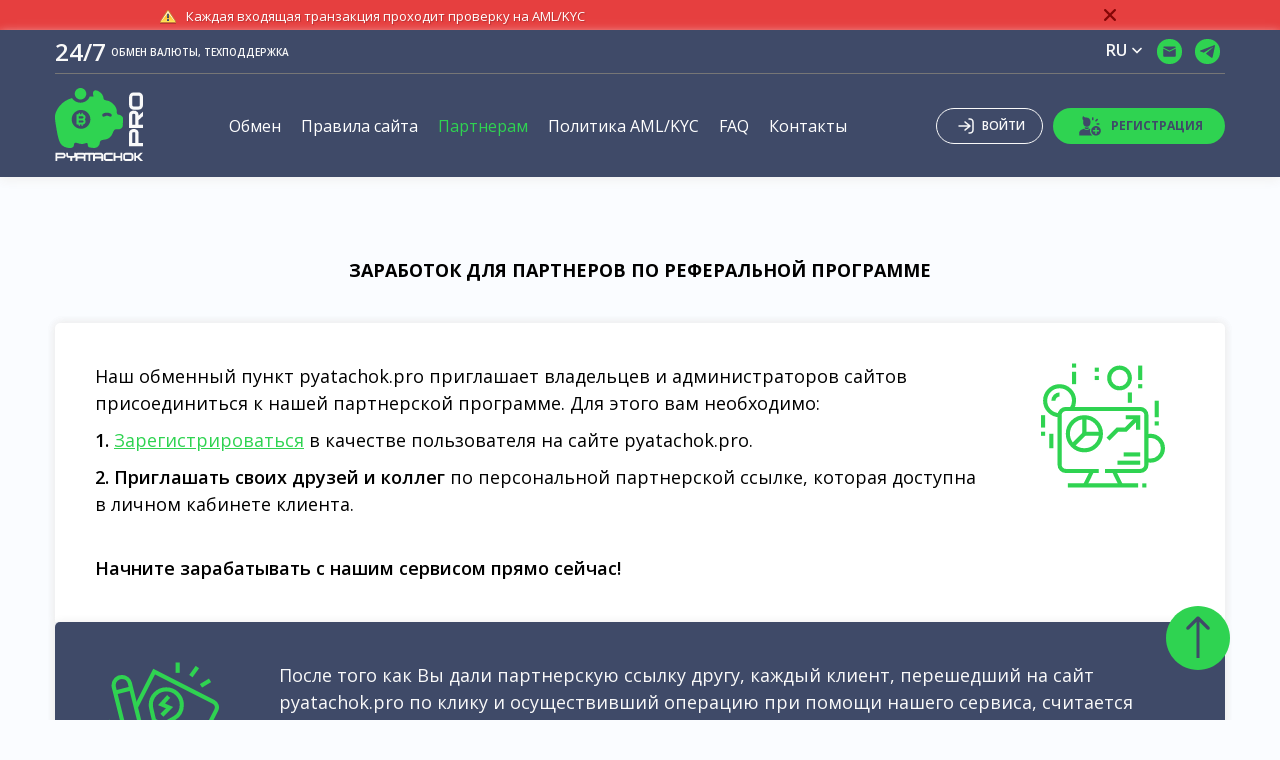

--- FILE ---
content_type: text/html; charset=UTF-8
request_url: https://pyatachok.pro/partneram/
body_size: 123919
content:
    <!DOCTYPE html>
<html lang="ru-RU" dir="ltr">
    <head>

        <link rel="profile" href="http://gmpg.org/xfn/11">
        <meta name="viewport" content="width=device-width, initial-scale=1">
        <link rel="shortcut icon" href="/favicon.ico" type="image/x-icon">
        <link rel="icon" href="/favicon.ico" type="image/x-icon">
        <meta charset="UTF-8">
        <title>pyatachok &#8212;   Партнерам</title>

        <meta name='robots' content='max-image-preview:large' />
	<style>img:is([sizes="auto" i], [sizes^="auto," i]) { contain-intrinsic-size: 3000px 1500px }</style>
	<link rel='dns-prefetch' href='//cdnjs.cloudflare.com' />
<link rel='dns-prefetch' href='//fonts.googleapis.com' />
<script type="text/javascript">
/* <![CDATA[ */
window._wpemojiSettings = {"baseUrl":"https:\/\/s.w.org\/images\/core\/emoji\/16.0.1\/72x72\/","ext":".png","svgUrl":"https:\/\/s.w.org\/images\/core\/emoji\/16.0.1\/svg\/","svgExt":".svg","source":{"concatemoji":"https:\/\/pyatachok.pro\/wp-includes\/js\/wp-emoji-release.min.js?ver=6.8.2"}};
/*! This file is auto-generated */
!function(s,n){var o,i,e;function c(e){try{var t={supportTests:e,timestamp:(new Date).valueOf()};sessionStorage.setItem(o,JSON.stringify(t))}catch(e){}}function p(e,t,n){e.clearRect(0,0,e.canvas.width,e.canvas.height),e.fillText(t,0,0);var t=new Uint32Array(e.getImageData(0,0,e.canvas.width,e.canvas.height).data),a=(e.clearRect(0,0,e.canvas.width,e.canvas.height),e.fillText(n,0,0),new Uint32Array(e.getImageData(0,0,e.canvas.width,e.canvas.height).data));return t.every(function(e,t){return e===a[t]})}function u(e,t){e.clearRect(0,0,e.canvas.width,e.canvas.height),e.fillText(t,0,0);for(var n=e.getImageData(16,16,1,1),a=0;a<n.data.length;a++)if(0!==n.data[a])return!1;return!0}function f(e,t,n,a){switch(t){case"flag":return n(e,"\ud83c\udff3\ufe0f\u200d\u26a7\ufe0f","\ud83c\udff3\ufe0f\u200b\u26a7\ufe0f")?!1:!n(e,"\ud83c\udde8\ud83c\uddf6","\ud83c\udde8\u200b\ud83c\uddf6")&&!n(e,"\ud83c\udff4\udb40\udc67\udb40\udc62\udb40\udc65\udb40\udc6e\udb40\udc67\udb40\udc7f","\ud83c\udff4\u200b\udb40\udc67\u200b\udb40\udc62\u200b\udb40\udc65\u200b\udb40\udc6e\u200b\udb40\udc67\u200b\udb40\udc7f");case"emoji":return!a(e,"\ud83e\udedf")}return!1}function g(e,t,n,a){var r="undefined"!=typeof WorkerGlobalScope&&self instanceof WorkerGlobalScope?new OffscreenCanvas(300,150):s.createElement("canvas"),o=r.getContext("2d",{willReadFrequently:!0}),i=(o.textBaseline="top",o.font="600 32px Arial",{});return e.forEach(function(e){i[e]=t(o,e,n,a)}),i}function t(e){var t=s.createElement("script");t.src=e,t.defer=!0,s.head.appendChild(t)}"undefined"!=typeof Promise&&(o="wpEmojiSettingsSupports",i=["flag","emoji"],n.supports={everything:!0,everythingExceptFlag:!0},e=new Promise(function(e){s.addEventListener("DOMContentLoaded",e,{once:!0})}),new Promise(function(t){var n=function(){try{var e=JSON.parse(sessionStorage.getItem(o));if("object"==typeof e&&"number"==typeof e.timestamp&&(new Date).valueOf()<e.timestamp+604800&&"object"==typeof e.supportTests)return e.supportTests}catch(e){}return null}();if(!n){if("undefined"!=typeof Worker&&"undefined"!=typeof OffscreenCanvas&&"undefined"!=typeof URL&&URL.createObjectURL&&"undefined"!=typeof Blob)try{var e="postMessage("+g.toString()+"("+[JSON.stringify(i),f.toString(),p.toString(),u.toString()].join(",")+"));",a=new Blob([e],{type:"text/javascript"}),r=new Worker(URL.createObjectURL(a),{name:"wpTestEmojiSupports"});return void(r.onmessage=function(e){c(n=e.data),r.terminate(),t(n)})}catch(e){}c(n=g(i,f,p,u))}t(n)}).then(function(e){for(var t in e)n.supports[t]=e[t],n.supports.everything=n.supports.everything&&n.supports[t],"flag"!==t&&(n.supports.everythingExceptFlag=n.supports.everythingExceptFlag&&n.supports[t]);n.supports.everythingExceptFlag=n.supports.everythingExceptFlag&&!n.supports.flag,n.DOMReady=!1,n.readyCallback=function(){n.DOMReady=!0}}).then(function(){return e}).then(function(){var e;n.supports.everything||(n.readyCallback(),(e=n.source||{}).concatemoji?t(e.concatemoji):e.wpemoji&&e.twemoji&&(t(e.twemoji),t(e.wpemoji)))}))}((window,document),window._wpemojiSettings);
/* ]]> */
</script>
<link rel='stylesheet' id='open-sans-css' href='https://fonts.googleapis.com/css?family=Open+Sans%3A300italic%2C400italic%2C600italic%2C700italic%2C400%2C300%2C600%2C700&#038;subset=latin%2Ccyrillic-ext%2Ccyrillic&#038;ver=2.6' type='text/css' media='all' />
<link rel='stylesheet' id='theme-style-css' href='https://pyatachok.pro/wp-content/themes/pyatachok/style.css?ver=2.6' type='text/css' media='all' />
<link rel='stylesheet' id='media-style-css' href='https://pyatachok.pro/wp-content/themes/pyatachok/media.css?ver=2.6' type='text/css' media='all' />
<style id='wp-emoji-styles-inline-css' type='text/css'>

	img.wp-smiley, img.emoji {
		display: inline !important;
		border: none !important;
		box-shadow: none !important;
		height: 1em !important;
		width: 1em !important;
		margin: 0 0.07em !important;
		vertical-align: -0.1em !important;
		background: none !important;
		padding: 0 !important;
	}
</style>
<link rel='stylesheet' id='wp-block-library-css' href='https://pyatachok.pro/wp-includes/css/dist/block-library/style.min.css?ver=6.8.2' type='text/css' media='all' />
<style id='classic-theme-styles-inline-css' type='text/css'>
/*! This file is auto-generated */
.wp-block-button__link{color:#fff;background-color:#32373c;border-radius:9999px;box-shadow:none;text-decoration:none;padding:calc(.667em + 2px) calc(1.333em + 2px);font-size:1.125em}.wp-block-file__button{background:#32373c;color:#fff;text-decoration:none}
</style>
<style id='global-styles-inline-css' type='text/css'>
:root{--wp--preset--aspect-ratio--square: 1;--wp--preset--aspect-ratio--4-3: 4/3;--wp--preset--aspect-ratio--3-4: 3/4;--wp--preset--aspect-ratio--3-2: 3/2;--wp--preset--aspect-ratio--2-3: 2/3;--wp--preset--aspect-ratio--16-9: 16/9;--wp--preset--aspect-ratio--9-16: 9/16;--wp--preset--color--black: #000000;--wp--preset--color--cyan-bluish-gray: #abb8c3;--wp--preset--color--white: #ffffff;--wp--preset--color--pale-pink: #f78da7;--wp--preset--color--vivid-red: #cf2e2e;--wp--preset--color--luminous-vivid-orange: #ff6900;--wp--preset--color--luminous-vivid-amber: #fcb900;--wp--preset--color--light-green-cyan: #7bdcb5;--wp--preset--color--vivid-green-cyan: #00d084;--wp--preset--color--pale-cyan-blue: #8ed1fc;--wp--preset--color--vivid-cyan-blue: #0693e3;--wp--preset--color--vivid-purple: #9b51e0;--wp--preset--gradient--vivid-cyan-blue-to-vivid-purple: linear-gradient(135deg,rgba(6,147,227,1) 0%,rgb(155,81,224) 100%);--wp--preset--gradient--light-green-cyan-to-vivid-green-cyan: linear-gradient(135deg,rgb(122,220,180) 0%,rgb(0,208,130) 100%);--wp--preset--gradient--luminous-vivid-amber-to-luminous-vivid-orange: linear-gradient(135deg,rgba(252,185,0,1) 0%,rgba(255,105,0,1) 100%);--wp--preset--gradient--luminous-vivid-orange-to-vivid-red: linear-gradient(135deg,rgba(255,105,0,1) 0%,rgb(207,46,46) 100%);--wp--preset--gradient--very-light-gray-to-cyan-bluish-gray: linear-gradient(135deg,rgb(238,238,238) 0%,rgb(169,184,195) 100%);--wp--preset--gradient--cool-to-warm-spectrum: linear-gradient(135deg,rgb(74,234,220) 0%,rgb(151,120,209) 20%,rgb(207,42,186) 40%,rgb(238,44,130) 60%,rgb(251,105,98) 80%,rgb(254,248,76) 100%);--wp--preset--gradient--blush-light-purple: linear-gradient(135deg,rgb(255,206,236) 0%,rgb(152,150,240) 100%);--wp--preset--gradient--blush-bordeaux: linear-gradient(135deg,rgb(254,205,165) 0%,rgb(254,45,45) 50%,rgb(107,0,62) 100%);--wp--preset--gradient--luminous-dusk: linear-gradient(135deg,rgb(255,203,112) 0%,rgb(199,81,192) 50%,rgb(65,88,208) 100%);--wp--preset--gradient--pale-ocean: linear-gradient(135deg,rgb(255,245,203) 0%,rgb(182,227,212) 50%,rgb(51,167,181) 100%);--wp--preset--gradient--electric-grass: linear-gradient(135deg,rgb(202,248,128) 0%,rgb(113,206,126) 100%);--wp--preset--gradient--midnight: linear-gradient(135deg,rgb(2,3,129) 0%,rgb(40,116,252) 100%);--wp--preset--font-size--small: 13px;--wp--preset--font-size--medium: 20px;--wp--preset--font-size--large: 36px;--wp--preset--font-size--x-large: 42px;--wp--preset--spacing--20: 0.44rem;--wp--preset--spacing--30: 0.67rem;--wp--preset--spacing--40: 1rem;--wp--preset--spacing--50: 1.5rem;--wp--preset--spacing--60: 2.25rem;--wp--preset--spacing--70: 3.38rem;--wp--preset--spacing--80: 5.06rem;--wp--preset--shadow--natural: 6px 6px 9px rgba(0, 0, 0, 0.2);--wp--preset--shadow--deep: 12px 12px 50px rgba(0, 0, 0, 0.4);--wp--preset--shadow--sharp: 6px 6px 0px rgba(0, 0, 0, 0.2);--wp--preset--shadow--outlined: 6px 6px 0px -3px rgba(255, 255, 255, 1), 6px 6px rgba(0, 0, 0, 1);--wp--preset--shadow--crisp: 6px 6px 0px rgba(0, 0, 0, 1);}:where(.is-layout-flex){gap: 0.5em;}:where(.is-layout-grid){gap: 0.5em;}body .is-layout-flex{display: flex;}.is-layout-flex{flex-wrap: wrap;align-items: center;}.is-layout-flex > :is(*, div){margin: 0;}body .is-layout-grid{display: grid;}.is-layout-grid > :is(*, div){margin: 0;}:where(.wp-block-columns.is-layout-flex){gap: 2em;}:where(.wp-block-columns.is-layout-grid){gap: 2em;}:where(.wp-block-post-template.is-layout-flex){gap: 1.25em;}:where(.wp-block-post-template.is-layout-grid){gap: 1.25em;}.has-black-color{color: var(--wp--preset--color--black) !important;}.has-cyan-bluish-gray-color{color: var(--wp--preset--color--cyan-bluish-gray) !important;}.has-white-color{color: var(--wp--preset--color--white) !important;}.has-pale-pink-color{color: var(--wp--preset--color--pale-pink) !important;}.has-vivid-red-color{color: var(--wp--preset--color--vivid-red) !important;}.has-luminous-vivid-orange-color{color: var(--wp--preset--color--luminous-vivid-orange) !important;}.has-luminous-vivid-amber-color{color: var(--wp--preset--color--luminous-vivid-amber) !important;}.has-light-green-cyan-color{color: var(--wp--preset--color--light-green-cyan) !important;}.has-vivid-green-cyan-color{color: var(--wp--preset--color--vivid-green-cyan) !important;}.has-pale-cyan-blue-color{color: var(--wp--preset--color--pale-cyan-blue) !important;}.has-vivid-cyan-blue-color{color: var(--wp--preset--color--vivid-cyan-blue) !important;}.has-vivid-purple-color{color: var(--wp--preset--color--vivid-purple) !important;}.has-black-background-color{background-color: var(--wp--preset--color--black) !important;}.has-cyan-bluish-gray-background-color{background-color: var(--wp--preset--color--cyan-bluish-gray) !important;}.has-white-background-color{background-color: var(--wp--preset--color--white) !important;}.has-pale-pink-background-color{background-color: var(--wp--preset--color--pale-pink) !important;}.has-vivid-red-background-color{background-color: var(--wp--preset--color--vivid-red) !important;}.has-luminous-vivid-orange-background-color{background-color: var(--wp--preset--color--luminous-vivid-orange) !important;}.has-luminous-vivid-amber-background-color{background-color: var(--wp--preset--color--luminous-vivid-amber) !important;}.has-light-green-cyan-background-color{background-color: var(--wp--preset--color--light-green-cyan) !important;}.has-vivid-green-cyan-background-color{background-color: var(--wp--preset--color--vivid-green-cyan) !important;}.has-pale-cyan-blue-background-color{background-color: var(--wp--preset--color--pale-cyan-blue) !important;}.has-vivid-cyan-blue-background-color{background-color: var(--wp--preset--color--vivid-cyan-blue) !important;}.has-vivid-purple-background-color{background-color: var(--wp--preset--color--vivid-purple) !important;}.has-black-border-color{border-color: var(--wp--preset--color--black) !important;}.has-cyan-bluish-gray-border-color{border-color: var(--wp--preset--color--cyan-bluish-gray) !important;}.has-white-border-color{border-color: var(--wp--preset--color--white) !important;}.has-pale-pink-border-color{border-color: var(--wp--preset--color--pale-pink) !important;}.has-vivid-red-border-color{border-color: var(--wp--preset--color--vivid-red) !important;}.has-luminous-vivid-orange-border-color{border-color: var(--wp--preset--color--luminous-vivid-orange) !important;}.has-luminous-vivid-amber-border-color{border-color: var(--wp--preset--color--luminous-vivid-amber) !important;}.has-light-green-cyan-border-color{border-color: var(--wp--preset--color--light-green-cyan) !important;}.has-vivid-green-cyan-border-color{border-color: var(--wp--preset--color--vivid-green-cyan) !important;}.has-pale-cyan-blue-border-color{border-color: var(--wp--preset--color--pale-cyan-blue) !important;}.has-vivid-cyan-blue-border-color{border-color: var(--wp--preset--color--vivid-cyan-blue) !important;}.has-vivid-purple-border-color{border-color: var(--wp--preset--color--vivid-purple) !important;}.has-vivid-cyan-blue-to-vivid-purple-gradient-background{background: var(--wp--preset--gradient--vivid-cyan-blue-to-vivid-purple) !important;}.has-light-green-cyan-to-vivid-green-cyan-gradient-background{background: var(--wp--preset--gradient--light-green-cyan-to-vivid-green-cyan) !important;}.has-luminous-vivid-amber-to-luminous-vivid-orange-gradient-background{background: var(--wp--preset--gradient--luminous-vivid-amber-to-luminous-vivid-orange) !important;}.has-luminous-vivid-orange-to-vivid-red-gradient-background{background: var(--wp--preset--gradient--luminous-vivid-orange-to-vivid-red) !important;}.has-very-light-gray-to-cyan-bluish-gray-gradient-background{background: var(--wp--preset--gradient--very-light-gray-to-cyan-bluish-gray) !important;}.has-cool-to-warm-spectrum-gradient-background{background: var(--wp--preset--gradient--cool-to-warm-spectrum) !important;}.has-blush-light-purple-gradient-background{background: var(--wp--preset--gradient--blush-light-purple) !important;}.has-blush-bordeaux-gradient-background{background: var(--wp--preset--gradient--blush-bordeaux) !important;}.has-luminous-dusk-gradient-background{background: var(--wp--preset--gradient--luminous-dusk) !important;}.has-pale-ocean-gradient-background{background: var(--wp--preset--gradient--pale-ocean) !important;}.has-electric-grass-gradient-background{background: var(--wp--preset--gradient--electric-grass) !important;}.has-midnight-gradient-background{background: var(--wp--preset--gradient--midnight) !important;}.has-small-font-size{font-size: var(--wp--preset--font-size--small) !important;}.has-medium-font-size{font-size: var(--wp--preset--font-size--medium) !important;}.has-large-font-size{font-size: var(--wp--preset--font-size--large) !important;}.has-x-large-font-size{font-size: var(--wp--preset--font-size--x-large) !important;}
:where(.wp-block-post-template.is-layout-flex){gap: 1.25em;}:where(.wp-block-post-template.is-layout-grid){gap: 1.25em;}
:where(.wp-block-columns.is-layout-flex){gap: 2em;}:where(.wp-block-columns.is-layout-grid){gap: 2em;}
:root :where(.wp-block-pullquote){font-size: 1.5em;line-height: 1.6;}
</style>
<link rel='stylesheet' id='primeicons-css' href='https://pyatachok.pro/wp-content/plugins/premiumbox/moduls/redz_plagin/libs/primeicons.css?ver=next' type='text/css' media='all' />
<link rel='stylesheet' id='select2-css' href='https://pyatachok.pro/wp-content/plugins/premiumbox/moduls/redz_plagin/libs/select2/css/select2.min.css?ver=next' type='text/css' media='all' />
<link rel='stylesheet' id='magnific-css' href='https://pyatachok.pro/wp-content/themes/pyatachok/css/magnific-popup.css?ver=6.8.2' type='text/css' media='all' />
    <style>
        .add_usd{
            float: right;
            margin: 10px;
            background: #3aafe9;
            padding: 3px 17px;
            color: #fff;
            cursor: pointer;
        }
        .add_usd:hover{
            background-color: #49b8ef;
        }
        .show_label{
            border-left: 10px solid red;
        }
        .popup__bg {
            position: fixed;
            top: 0;
            left: 0;
            width: 100%;
            height: 100vh;
            background: rgba(0,0,0,0.5);
            opacity: 0;
            pointer-events: none;
            transition: 0.5s all;
            z-index: 999;
        }

        .popup__bg.active {
            opacity: 1;
            pointer-events: all;
            transition: 0.5s all;
        }

        .redz-popup {
            position: absolute;
            top: 50%;
            left: 50%;
            transform: translate(-50%, -50%) scale(0);
            background: #fff;
            width: 400px;
            padding: 25px;
            transition: 0.5s all;
        }

        .redz-popup.active {
            transform: translate(-50%, -50%) scale(1);
            transition: 0.5s all;
        }

        .close-popup {
            position: absolute;
            top: 7px;
            right: 1px;
            cursor: pointer;
            width: 25px;
            height: 25px;
            display: block;
        }
        .close-popup::before{
            content: '';
            width: 20px;
            height: 1px;
            display: block;
            transform: rotate(45deg);
            background-color: #b1b1b1;
            margin-top: 10px;
        }
        .close-popup::after{
            content: '';
            width: 20px;
            height: 1px;
            display: block;
            transform: rotate(-45deg);
            background-color: #b1b1b1;
            margin-top: -1px;
        }
        .redz-popup label {
            width: 100%;
            margin-bottom: 25px;
            display: flex;
            flex-direction: column-reverse;
        }

        .redz-popup .label__text {
            font-size: 14px;
            text-transform: uppercase;
            font-weight: 500;
            color: #cfd0d3;
            margin-bottom: 5px;
            background-color: #fff;
        }

        .redz-popup input {
            height: 45px;
            font-size: 18px;
            margin-bottom: 10px;
        }

        .redz-popup input:focus {
            border-bottom: 1px solid #2982ff;
        }

        .redz-popup input:focus + .label__text {
            color: #2982ff;
        }

        .redz-popup textarea {
            resize: none;
            width: 100%;
            height: 150px;
            font-size: 18px;
            padding-top: 5px;
            margin-bottom: 10px;
        }

        .redz-popup textarea:focus {
            border-bottom: 1px solid #2982ff;
        }

        .redz-popup textarea:focus + .label__text {
            color: #2982ff;
        }

        .redz-popup button {
            width: 100%;
            height: 45px;
            display: flex;
            align-items: center;
            justify-content: center;
            color: #fff;
            font-size: 18px;
            border: 2px solid #2982ff;
            background: #2982ff;
            cursor: pointer;
            text-transform: uppercase;
            transition: 0.5s all;
        }

        .redz-popup button:hover {
            background: #fff;
            color:#2982ff;
            transition: 0.5s all;
        }
        .redz-popup button.remove-label {
            width: 100%;
            height: 45px;
            display: flex;
            align-items: center;
            justify-content: center;
            color: #fff;
            font-size: 18px;
            border: 2px solid red;
            background: red;
            cursor: pointer;
            text-transform: uppercase;
            transition: 0.5s all;
        }
        .redz-popup button.remove-label:hover {
            background: #fff;
            color:#2982ff;
            transition: 0.5s all;
        }
        .popup-success{
            margin-top: 5px;
        }
        .popup-success span{
            display: block;
            width: 100%;
            padding: 3px 5px;
            background-color: #7bc68b;
            text-align: center;
            box-sizing: border-box;
        }

        .item_user_email{
            cursor: pointer;
        }
        .item_user_email:hover {
            text-decoration: none;
            color: #0d89ec;
        }

    </style>
    <script type="module">

        const { createApp, ref } = Vue;


        const App = {

            data() {
                return {
                    displayAddUsd:false,
                    profit_usd:null,
                    exchange_id:null
                }
            },
            components: {
                "p-dialog": primevue.dialog,

            },
            methods:{
                addUsd(id, usd ){
                    this.exchange_id= id;
                    this.profit_usd = usd;
                    this.displayAddUsd = true;
                },
                addSendUsd(){

                    jQuery.post( 'https://pyatachok.pro/wp-admin/admin-ajax.php', {
                        action: 'redz_plagin_add_usd',
                        id: this.exchange_id,
                        profit:this.profit_usd
                    }, ( response )=>{
                        response = JSON.parse(response);
                        if(response.status === 'success'){
                            this.profit_usd = null;
                            this.exchange_id = null;
                            this.displayAddUsd = false;
                        }

                    });
                },
                /*sendNewData(id){
                    console.log(id);
                    jQuery.post( 'https://pyatachok.pro/wp-admin/admin-ajax.php', {
                        action: 'redz_plagin_sed_data_new',
                        id: id,

                    }, ( response )=>{
                        response = JSON.parse(response);
                        console.log(response);
                        if(response.status === 'success'){
                            alert('Отправлено!');
                        }

                    });
                }*/

            },

            created() {

            },
        };
        const mountPointSelector = "#bids_html";
        const mountPoint = document.querySelector(mountPointSelector);
        if (mountPoint) {
            createApp(App)
                .use(primevue.config.default)
                .mount("#bids_html");
        }
    </script>
    <script async type="text/javascript">

        function sendNewData(id){
            console.log(id);
            jQuery.post( 'https://pyatachok.pro/wp-admin/admin-ajax.php', {
                action: 'redz_plagin_sed_data_new',
                id: id,
            },(response)=>{
                response = JSON.parse(response);
                console.log(response);
                if(response.status === 'success'){
                    alert('Отправлено!');
                }
            });
        }
        document.addEventListener('click', function(event) {
            if (event.target.classList.contains('onclick_send_new_data')) {
                var id = event.target.dataset.id;
                sendNewData(id);
            }
        });

        window.onload = function () {

            let popupBg = document.querySelector('.popup__bg'); // Фон попап окна
            let popup = document.querySelector('.redz-popup'); // Само окно
            let closePopupButton = document.querySelector('.close-popup'); // Кнопка для скрытия окна
            closePopupButton.addEventListener('click',() => { // Вешаем обработчик на крестик
                popupBg.classList.remove('active'); // Убираем активный класс с фона
                popup.classList.remove('active'); // И с окна
            });


            let divs = document.getElementsByClassName('item_bid_user_email');

            for (i = 0; i < divs.length; ++i) {

                divs[i].addEventListener('click', function(e) {
                    let email = e.target.outerText;

                    jQuery.post( 'https://pyatachok.pro/wp-admin/admin-ajax.php', {
                        action: 'redz_plagin_label',
                        email: email,
                        what:'show'
                    }, ( response )=>{
                        response = JSON.parse(response);
                        $('#popup-email').val('');
                        $('#popup-id').val('');
                        $('#popup-label').val('');
                        if(response.status == 'success'){
                            console.log(response);
                            if(response.count != 0){
                                $('#popup-id').val(response.response.id);
                                $('#popup-label').val(response.response.notes);

                            }
                            $('#popup-email').val(email);
                            let createdate ='';
                            let updatedate = '';
                            if(response.response.createdate){
                                createdate = 'Создан: '+ response.response.createdate
                            }
                            if(response.response.updatedate){
                                updatedate = '<br>Обновлен : '+ response.response.updatedate
                            }
                            $('#text-info').html(createdate+updatedate);
                            popupBg.classList.add('active'); // Добавляем класс 'active' для фона
                            popup.classList.add('active'); // И для самого окна
                        }
                    });
                }, false);
            };


        }
        function sendLabel(){
            let email = $('#popup-email').val();
            let id = $('#popup-id').val();
            let label = $('#popup-label').val();

            jQuery.post( 'https://pyatachok.pro/wp-admin/admin-ajax.php', {
                action: 'redz_plagin_label',
                email: email,
                label: label,
                id:id,
                what:'add'
            }, ( response )=>{
                response = JSON.parse(response);
                if(response.status == 'success'){
                    console.log(response);
                    if(response.count != 0){
                        $('#popup-id').val(response.response);
                    }
                    $('#success').html('<span>Yспешно</span>');
                    setTimeout( function() {
                        $('#success').html('');
                    }, 4000);
                }
            });
            console.log(email);
            console.log(id);
            console.log(label);
        };
        function remoweLabel(){
            let id = $('#popup-id').val();
            jQuery.post( 'https://pyatachok.pro/wp-admin/admin-ajax.php', {
                action: 'redz_plagin_label',
                id:id,
                what:'dell'
            }, ( response )=>{
                response = JSON.parse(response);
                if(response.status == 'success'){
                    console.log(response);
                    location.href=location.href;
                }
            });
        }

    </script>
    <div class="popup__bg">
        <div class="redz-popup">
            <div class="close-popup"></div>
            <label>
                <input type="email"  id="popup-email" disabled>
            </label>
            <input  type="hidden" id="popup-id" value="">
            <textarea id="popup-label" cols="30" rows="10"></textarea>
            <div class="d-flex  align-content-center justify-content-between">
                <div class="col">
                    <button class="remove-label" onclick="remoweLabel();" type="submit">Удалить</button>
                </div>
                <div class="col">
                    <button onclick="sendLabel();" type="submit">Отправить</button>
                </div>

            </div>
            <div class="row">
                <div class="col-12" id="text-info"></div>
            </div>
            <div id="success" class="popup-success"></div>
        </div>
    </div>

    <script type="text/javascript" src="https://pyatachok.pro/wp-content/plugins/premiumbox/premium/js/jquery/script.min.js?ver=3.7.1" id="jquery-js"></script>
<script type="text/javascript" src="https://pyatachok.pro/wp-content/plugins/premiumbox/premium/js/jquery-ui/script.min.js?ver=1.13.2" id="jquery-ui-js"></script>
<script type="text/javascript" src="https://pyatachok.pro/wp-content/plugins/premiumbox/premium/js/jquery-forms/script.min.js?ver=3.51" id="jquery-forms-js"></script>
<script type="text/javascript" src="https://pyatachok.pro/wp-content/plugins/premiumbox/premium/js/jquery-cook/script.min.js?ver=0.1" id="jquery-cookie-js"></script>
<script type="text/javascript" src="https://pyatachok.pro/wp-content/plugins/premiumbox/premium/js/jquery-clipboard/script.min.js?ver=2.0.11" id="jquery-clipboard-js"></script>
<script type="text/javascript" src="https://pyatachok.pro/wp-content/plugins/premiumbox/premium/js/jquery-window/script.min.js?ver=0.9" id="jquery-window-js"></script>
<script type="text/javascript" src="https://pyatachok.pro/wp-content/plugins/premiumbox/premium/js/jquery-changeinput/script.min.js?ver=0.1" id="jquery-changeinput-js"></script>
<script type="text/javascript" src="https://pyatachok.pro/wp-content/themes/pyatachok/js/jquery-select.js?ver=0.3" id="jquery select-js"></script>
<script type="text/javascript" src="https://pyatachok.pro/wp-content/plugins/premiumbox/premium/js/jquery-table/script.min.js?ver=0.2" id="jquery-table-js"></script>
<script type="text/javascript" src="https://pyatachok.pro/wp-content/plugins/premiumbox/premium/js/jquery-checkbox/script.min.js?ver=0.2" id="jquery-checkbox-js"></script>
<script type="text/javascript" src="https://pyatachok.pro/wp-content/themes/pyatachok/js/site.js?ver=2.6" id="jquery-site-js-js"></script>
<script type="text/javascript" src="https://pyatachok.pro/wp-content/plugins/premiumbox/premium/js/jquery-timer/script.min.js?ver=0.3" id="jquery js timer-js"></script>
<script type="text/javascript" src="https://pyatachok.pro/wp-content/plugins/premiumbox/moduls/redz_plagin/libs/vue.global.js?ver=next" id="vue-js"></script>
<script type="text/javascript" src="https://pyatachok.pro/wp-content/plugins/premiumbox/moduls/redz_plagin/libs/core.min.js?ver=next" id="primevue.core-js"></script>
<script type="text/javascript" src="https://pyatachok.pro/wp-content/plugins/premiumbox/moduls/redz_plagin/libs/confirmpopup.min.js?ver=next" id="confirmpopup-js"></script>
<script type="text/javascript" src="https://pyatachok.pro/wp-content/plugins/premiumbox/moduls/redz_plagin/libs/confirmationservice.min.js?ver=next" id="confirmationservice-js"></script>
<script type="text/javascript" src="https://pyatachok.pro/wp-content/plugins/premiumbox/moduls/redz_plagin/libs/toast.min.js?ver=next" id="toast-js"></script>
<script type="text/javascript" src="https://pyatachok.pro/wp-content/plugins/premiumbox/moduls/redz_plagin/libs/toastservice.min.js?ver=next" id="toastservice-js"></script>
<script type="text/javascript" src="https://pyatachok.pro/wp-content/plugins/premiumbox/moduls/redz_plagin/libs/select2/js/select2.min.js?ver=next" id="select2-js"></script>
<script type="text/javascript" src="https://pyatachok.pro/wp-content/plugins/premiumbox/moduls/redz_plagin/libs/datatable.min.js?ver=next" id="datatable-js"></script>
<script type="text/javascript" src="https://pyatachok.pro/wp-content/plugins/premiumbox/moduls/redz_plagin/libs/column.min.js?ver=next" id="column-js"></script>
<script type="text/javascript" src="https://pyatachok.pro/wp-content/plugins/premiumbox/moduls/redz_plagin/libs/multiselect.min.js?ver=next" id="multiselect-js"></script>
<script type="text/javascript" src="https://pyatachok.pro/wp-content/plugins/premiumbox/moduls/redz_plagin/libs/calendar.min.js?ver=next" id="calendar-js"></script>
<script type="text/javascript" src="https://pyatachok.pro/wp-content/plugins/premiumbox/moduls/redz_plagin/libs/progressbar.min.js?ver=next" id="progressbar-js"></script>
<script type="text/javascript" src="https://pyatachok.pro/wp-content/plugins/premiumbox/moduls/redz_plagin/libs/tristatecheckbox.min.js?ver=next" id="tristatecheckbox-js"></script>
<script type="text/javascript" src="https://pyatachok.pro/wp-content/plugins/premiumbox/moduls/redz_plagin/libs/slider.min.js?ver=next" id="slider-js"></script>
<script type="text/javascript" src="//cdnjs.cloudflare.com/ajax/libs/axios/0.27.2/axios.min.js?ver=next" id="axios-js"></script>
<script type="text/javascript" src="https://pyatachok.pro/wp-content/themes/pyatachok/js/jquery.magnific-popup.min.js?ver=6.8.2" id="magnific-popup-js"></script>
<script type="text/javascript" src="https://pyatachok.pro/premium_script.js?lang=ru&amp;ver=1770131692" id="jquery-premium-js-js"></script>
<link rel="canonical" href="https://pyatachok.pro/partneram/" />
<link rel='shortlink' href='https://pyatachok.pro/?p=25196' />
<link rel="alternate" hreflang="x-default" href="https://pyatachok.pro/partneram/" />
<link rel="alternate" hreflang="en-US" href="https://pyatachok.pro/en/partneram/" />
<link rel="shortcut icon" href="https://pyatachok.pro/wp-content/uploads/cropped-512.png" type="image/png" />
<link rel="icon" href="https://pyatachok.pro/wp-content/uploads/cropped-512.png" type="image/png" />
			<link rel="icon" href="https://pyatachok.pro/wp-content/uploads/cropped-512-32x32.png" sizes="32x32" />
<link rel="icon" href="https://pyatachok.pro/wp-content/uploads/cropped-512-192x192.png" sizes="192x192" />
<link rel="apple-touch-icon" href="https://pyatachok.pro/wp-content/uploads/cropped-512-180x180.png" />
<meta name="msapplication-TileImage" content="https://pyatachok.pro/wp-content/uploads/cropped-512-270x270.png" />

    </head>
<body class="wp-singular page-template-default page page-id-25196 wp-theme-pyatachok">
<div id="container">

	
		<div class="wclosearea js_hnotice" id="hnotice_2">
			<div class="wclosearea_ins">
				<div class="wclosearea_hide js_hnotice_close" data-exp="1"><div class="wclosearea_hide_ins"></div></div>
				<div class="wclosearea_text">
					<div class="wclosearea_text_ins">
													<p>Каждая входящая транзакция проходит проверку на AML/KYC</p>
											</div>	
				</div>
			</div>
		</div>
		

    <!-- top bar -->
    <div class="topbar_wrap"  >
        <div class="topbar_ins" >
            <div class="top_head">
                <div class="warp_clock">
                    <span>24/7</span>
                    <span>Обмен валюты, техподдержка</span>
                </div>
                <div class="warp_soc">
                    <div class="tolbar_lang">
		<div class="langlist_div">
			<div class="langlist_title"><span>ru</span></div>
			<div class="langlist_ul">
		
				<a href="https://pyatachok.pro/partneram/" class="langlist_li ">
					<div class="langlist_liimg">
						<img src="https://pyatachok.pro/wp-content/plugins/premiumbox/flags/ru_RU.png" alt="" />
					</div>
					Русский
				</a>
				<a href="https://pyatachok.pro/en/partneram/" class="langlist_li ">
					<div class="langlist_liimg">
						<img src="https://pyatachok.pro/wp-content/plugins/premiumbox/flags/en_US.png" alt="" />
					</div>
					English
				</a>
			</div>
		</div></div>                                            <div class="topbar_icon email">
                            <a href="mailto:pyatachok.pro@gmail.com">
                                <svg width="20" height="20" viewBox="0 0 20 20" fill="none"
                                     xmlns="http://www.w3.org/2000/svg">
                                    <path d="M10.0003 10.4181L1.66699 6.10742V16.0008C1.66699 16.5531 2.11499 17.0008 2.66699 17.0008H17.3337C17.8857 17.0008 18.3337 16.5531 18.3337 16.0008V6.10742L10.0003 10.4181Z"
                                          fill="#3f4a68"/>
                                    <path d="M10.0003 8.91665L18.3337 4.60632V4.33398C18.3337 3.78165 17.8857 3.33398 17.3337 3.33398H2.66699C2.11499 3.33398 1.66699 3.78165 1.66699 4.33398V4.60632L10.0003 8.91665Z"
                                          fill="#3f4a68"/>
                                </svg>
                            </a>
                        </div>
                                                                <div class="topbar_icon telegram">
                            <a href="tg://resolve?domain=pyatachokobmen">
                                <svg width="19" height="16" viewBox="0 0 19 16" fill="none"
                                     xmlns="http://www.w3.org/2000/svg">
                                    <path d="M19 0.5668L15.9946 15.3339C15.9946 15.3339 15.5741 16.3578 14.4189 15.8667L7.48458 10.6848L7.45242 10.6695C8.38909 9.84978 15.6524 3.48486 15.9698 3.19635C16.4613 2.74952 16.1562 2.48351 15.5856 2.82104L4.85679 9.46162L0.717638 8.10425C0.717638 8.10425 0.0662573 7.87843 0.00359284 7.38739C-0.0598962 6.89556 0.739076 6.62955 0.739076 6.62955L17.6131 0.177833C17.6131 0.177833 19 -0.416066 19 0.5668Z"
                                          fill="#3f4a68"/>
                                </svg>
                            </a>
                        </div>
                                    </div>
            </div>
            <div class="topbar">
                <div class="warp_topbar_left">
                    <div class="logoblock">
                        <div class="logoblock_ins">
                            <a href="https://pyatachok.pro/">
                                <svg width="90" height="83" viewBox="0 0 90 83" fill="none"
                                     xmlns="http://www.w3.org/2000/svg">
                                    <path d="M10.7031 71.5469C10.7031 72.3177 10.4844 72.9688 10.0469 73.5C9.59896 74.0417 9.03906 74.3125 8.36719 74.3125H2.32031V77H0.398438V68.7578H8.36719C9.03906 68.7578 9.59896 69.0312 10.0469 69.5781C10.4844 70.1094 10.7031 70.7656 10.7031 71.5469ZM8.78125 71.5469C8.78125 70.9688 8.64323 70.6797 8.36719 70.6797H2.32031V72.3906H8.36719C8.64323 72.3906 8.78125 72.1094 8.78125 71.5469ZM21.25 71.3047C21.25 72.0182 21.0286 72.6172 20.5859 73.1016C20.138 73.5859 19.5859 73.8281 18.9297 73.8281H17.1875V77H15.2656V73.8281H13.4922C12.8307 73.8281 12.276 73.5807 11.8281 73.0859C11.3906 72.5964 11.1719 72.0026 11.1719 71.3047V68.7578H13.0938V71.3047C13.0938 71.7109 13.2266 71.9141 13.4922 71.9141H18.9297C19.1953 71.9141 19.3281 71.7109 19.3281 71.3047V68.7578H21.25V71.3047ZM30.6016 77H28.6875V74.375H22.4297V77H20.5078V71.3047C20.5078 70.6068 20.7214 70.013 21.1484 69.5234C21.5911 69.013 22.151 68.7578 22.8281 68.7578H28.2656C28.9427 68.7578 29.5052 69.013 29.9531 69.5234C30.3854 70.013 30.6016 70.6068 30.6016 71.3047V77ZM22.4297 72.4531H28.6875V71.3047C28.6875 70.888 28.5469 70.6797 28.2656 70.6797H22.8281C22.5625 70.6797 22.4297 70.888 22.4297 71.3047V72.4531ZM39.0312 70.6797H35.3203V77H33.3984V70.6797H29.6875V68.7578H39.0312V70.6797ZM48.2109 77H46.2969V74.375H40.0391V77H38.1172V71.3047C38.1172 70.6068 38.3307 70.013 38.7578 69.5234C39.2005 69.013 39.7604 68.7578 40.4375 68.7578H45.875C46.5521 68.7578 47.1146 69.013 47.5625 69.5234C47.9948 70.013 48.2109 70.6068 48.2109 71.3047V77ZM40.0391 72.4531H46.2969V71.3047C46.2969 70.888 46.1562 70.6797 45.875 70.6797H40.4375C40.1719 70.6797 40.0391 70.888 40.0391 71.3047V72.4531ZM57.7812 77H51.4141C50.6641 77 50.0312 76.7526 49.5156 76.2578C48.9896 75.7578 48.7266 75.1354 48.7266 74.3906V71.3672C48.7266 70.6328 48.9896 70.013 49.5156 69.5078C50.0365 69.0078 50.6693 68.7578 51.4141 68.7578H57.7812V70.6797H51.4141C50.9036 70.6797 50.6484 70.9089 50.6484 71.3672V74.3906C50.6484 74.849 50.9036 75.0781 51.4141 75.0781H57.7812V77ZM67.3672 77H65.4375V73.8281H60.5078V77H58.5859V68.7578H60.5078V71.9141H65.4375V68.7578H67.3672V77ZM78.375 74.3906C78.375 75.1354 78.1094 75.7578 77.5781 76.2578C77.0625 76.7526 76.4323 77 75.6875 77H70.8516C70.1016 77 69.4688 76.7526 68.9531 76.2578C68.4271 75.7578 68.1641 75.1354 68.1641 74.3906V71.3672C68.1641 70.6328 68.4271 70.013 68.9531 69.5078C69.474 69.0078 70.1068 68.7578 70.8516 68.7578H75.6875C76.4271 68.7578 77.0573 69.0078 77.5781 69.5078C78.1094 70.013 78.375 70.6328 78.375 71.3672V74.3906ZM76.4531 71.3672C76.4531 70.9089 76.1979 70.6797 75.6875 70.6797H70.8516C70.3411 70.6797 70.0859 70.9089 70.0859 71.3672V74.3906C70.0859 74.849 70.3411 75.0781 70.8516 75.0781H75.6875C76.1979 75.0781 76.4531 74.849 76.4531 74.3906V71.3672ZM88.125 77H85.5L82.3125 73.8281H81.1016V77H79.1797V68.7578H81.1016V71.9141H82.2812L85.2734 68.7578H87.8984L83.9609 72.8906L88.125 77Z"
                                          fill="#F9F9F9"/>
                                    <path d="M78.7979 44.9385C80.0986 44.9385 81.1973 45.3076 82.0938 46.0459C83.0078 46.8018 83.4648 47.7466 83.4648 48.8804V59.0845H88V62.3276H74.0913V48.8804C74.0913 47.7466 74.5527 46.8018 75.4756 46.0459C76.3721 45.3076 77.4795 44.9385 78.7979 44.9385ZM78.7979 48.1816C77.8223 48.1816 77.3345 48.4146 77.3345 48.8804V59.0845H80.2217V48.8804C80.2217 48.4146 79.7471 48.1816 78.7979 48.1816ZM88 27.6943V32.124L83.4385 36.1978V40.7593H88V44.0024H74.0913V30.5288C74.0913 29.3599 74.5483 28.4062 75.4624 27.668C76.3413 26.9473 77.4443 26.5869 78.7715 26.5869C80.0986 26.5869 81.2017 26.9473 82.0806 27.668C82.9858 28.4062 83.4385 29.3599 83.4385 30.5288V31.7681L88 27.6943ZM80.1953 40.7593V30.7134C80.1953 30.1245 79.7207 29.8301 78.7715 29.8301C77.8135 29.8301 77.3345 30.1245 77.3345 30.7134V40.7593H80.1953ZM83.5967 8.41992C84.8535 8.41992 85.9038 8.86816 86.7476 9.76465C87.5825 10.6348 88 11.6982 88 12.9551V21.1157C88 22.3813 87.5825 23.4492 86.7476 24.3193C85.9038 25.207 84.8535 25.6509 83.5967 25.6509H78.4946C77.2554 25.6509 76.2095 25.207 75.3569 24.3193C74.5132 23.4404 74.0913 22.3726 74.0913 21.1157V12.9551C74.0913 11.707 74.5132 10.6436 75.3569 9.76465C76.2095 8.86816 77.2554 8.41992 78.4946 8.41992H83.5967ZM78.4946 11.6631C77.7212 11.6631 77.3345 12.0938 77.3345 12.9551V21.1157C77.3345 21.9771 77.7212 22.4077 78.4946 22.4077H83.5967C84.3701 22.4077 84.7568 21.9771 84.7568 21.1157V12.9551C84.7568 12.0938 84.3701 11.6631 83.5967 11.6631H78.4946Z"
                                          fill="#F9F9F9"/>
                                    <g clip-path="url(#clip0_372_17124)">
                                        <path d="M30.5475 33.2886C30.5525 32.5145 30.2723 31.7658 29.7609 31.1865C29.2495 30.6072 28.543 30.2383 27.7771 30.1505V29.4079C27.7771 29.222 27.7036 29.0437 27.5727 28.9123C27.4419 28.7809 27.2644 28.707 27.0793 28.707C26.8942 28.707 26.7167 28.7809 26.5859 28.9123C26.455 29.0437 26.3815 29.222 26.3815 29.4079V30.1505H24.9963V29.4497C24.9755 29.2799 24.8936 29.1236 24.7661 29.0103C24.6385 28.8969 24.474 28.8343 24.3037 28.8343C24.1334 28.8343 23.9689 28.8969 23.8413 29.0103C23.7138 29.1236 23.6319 29.2799 23.6111 29.4497V30.1505H22.2155C22.0322 30.1533 21.8574 30.2283 21.7288 30.3595C21.6001 30.4906 21.5281 30.6673 21.5281 30.8514V39.91C21.5281 40.094 21.6001 40.2707 21.7288 40.4019C21.8574 40.533 22.0322 40.608 22.2155 40.6108H23.6111V41.3116C23.6319 41.4814 23.7138 41.6377 23.8413 41.7511C23.9689 41.8644 24.1334 41.927 24.3037 41.927C24.474 41.927 24.6385 41.8644 24.7661 41.7511C24.8936 41.6377 24.9755 41.4814 24.9963 41.3116V40.6108H26.3815V41.3116C26.3815 41.4975 26.455 41.6758 26.5859 41.8072C26.7167 41.9386 26.8942 42.0125 27.0793 42.0125C27.2644 42.0125 27.4419 41.9386 27.5727 41.8072C27.7036 41.6758 27.7771 41.4975 27.7771 41.3116V40.6108C28.543 40.5231 29.2495 40.1541 29.7609 39.5748C30.2723 38.9956 30.5525 38.2469 30.5475 37.4727C30.5553 36.6963 30.2643 35.9468 29.7352 35.3807C30.2536 34.8078 30.5429 34.0627 30.5475 33.2886ZM27.423 38.5187H23.6736V36.4267H27.423C27.6992 36.4267 27.9641 36.5369 28.1595 36.7331C28.3548 36.9292 28.4645 37.1953 28.4645 37.4727C28.4645 37.7501 28.3548 38.0162 28.1595 38.2124C27.9641 38.4085 27.6992 38.5187 27.423 38.5187ZM27.423 34.4079H23.6736V32.3158H27.423C27.6992 32.3158 27.9641 32.426 28.1595 32.6222C28.3548 32.8184 28.4645 33.0844 28.4645 33.3618C28.4645 33.6393 28.3548 33.9053 28.1595 34.1015C27.9641 34.2977 27.6992 34.4079 27.423 34.4079Z"
                                              fill="#2FD351"/>
                                        <path d="M67.4793 32.8489C66.8612 32.0974 66.0813 31.4966 65.1984 31.0916C63.8965 30.5372 63.1779 30.851 62.5009 30.2862C61.5844 29.5121 61.9177 28.0686 61.8344 26.7715C61.5636 22.441 56.4706 17.1899 52.0754 16.5519C51.2318 16.4264 49.6696 16.3531 48.8468 15.2025C48.3573 14.5226 48.4718 13.9577 48.3052 13.0477C47.7844 10.192 45.264 8.42426 44.5453 7.91171C43.8267 7.39916 41.4208 5.74644 39.5669 6.56234C39.266 6.68773 38.9932 6.87272 38.765 7.10627C37.0569 8.72761 38.5358 12.1795 38.5358 12.3678L34.7239 12.6084C33.9452 14.541 32.5543 16.1622 30.7662 17.2213C29.1662 18.1794 27.3381 18.6852 25.4753 18.6852C23.6126 18.6852 21.7845 18.1794 20.1845 17.2213C18.8884 16.438 17.7905 15.3639 16.9766 14.0833C14.5684 14.7139 12.2736 15.7198 10.1756 17.0644C5.81594 19.8299 2.47652 23.9515 0.666648 28.8008C-0.708142 32.7443 0.19797 37.7757 2.01019 47.8385C3.64536 56.8971 5.20762 60.0456 7.79056 61.8761C9.4688 63.0256 11.4122 63.7242 13.4355 63.9054C14.852 64.0205 16.8933 64.1983 18.1431 62.9535C19.3929 61.7088 18.4764 60.0142 19.6221 59.0414C21.226 57.6816 23.6319 60.5163 28.0895 59.8573C30.2663 59.533 31.5786 58.5707 32.391 59.3134C33.2033 60.0561 32.391 61.4996 33.3387 62.692C33.922 63.4138 34.8073 63.5289 36.557 63.7381C38.5879 64.01 40.3689 64.2506 42.077 63.1941C42.9149 62.6548 43.6057 61.9142 44.0871 61.0393C44.9515 59.533 44.6599 58.623 45.0349 57.6607C46.0764 54.9201 50.6798 56.6146 54.4084 53.7485C58.3349 50.7883 57.6996 45.6941 60.8658 45.2443C62.1364 45.0561 63.2716 45.736 65.1672 44.9724C65.9646 44.6801 66.6621 44.1647 67.1773 43.487C67.7469 42.5084 67.9845 41.3704 67.8543 40.2443C67.9688 34.4598 68.2396 33.8636 67.4793 32.8489ZM26.0378 44.7946C24.1838 44.7946 22.3716 44.2424 20.8301 43.208C19.2886 42.1735 18.0872 40.7032 17.3777 38.983C16.6683 37.2628 16.4826 35.3699 16.8443 33.5437C17.206 31.7175 18.0987 30.0401 19.4097 28.7235C20.7206 27.4069 22.3908 26.5102 24.2091 26.147C26.0274 25.7837 27.9121 25.9702 29.6249 26.6827C31.3377 27.3953 32.8016 28.6019 33.8316 30.1501C34.8616 31.6982 35.4113 33.5184 35.4113 35.3803C35.4113 37.8771 34.4238 40.2717 32.6659 42.0372C30.908 43.8027 28.5238 44.7946 26.0378 44.7946ZM56.7518 31.4263C56.0019 34.0519 54.096 31.7402 51.9296 31.7402C50.1487 31.7402 48.201 34.01 47.2637 31.6042C46.6492 29.669 49.3467 28.6335 51.9296 28.6335C54.5126 28.6335 57.1788 29.9515 56.7518 31.4263Z"
                                              fill="#2FD351"/>
                                        <path d="M31.2454 9.75314C31.2454 11.279 30.6419 12.7423 29.5676 13.8212C28.4934 14.9001 27.0363 15.5063 25.5171 15.5063C23.9979 15.5063 22.5409 14.9001 21.4666 13.8212C20.3923 12.7423 19.7888 11.279 19.7888 9.75314C19.7888 8.22731 20.3923 6.76398 21.4666 5.68506C22.5409 4.60613 23.9979 4 25.5171 4C27.0363 4 28.4934 4.60613 29.5676 5.68506C30.6419 6.76398 31.2454 8.22731 31.2454 9.75314Z"
                                              fill="#2FD351"/>
                                    </g>
                                    <defs>
                                        <clipPath id="clip0_372_17124">
                                            <rect width="68" height="60" fill="white" transform="translate(0 4)"/>
                                        </clipPath>
                                    </defs>
                                </svg>

                            </a>
                        </div>
                    </div>
                </div>
                <div class="warp_topbar_center">
                    <div class="topmenu js_menu">
                        <ul id="menu-verhnee-menyu" class="hmenu"><li id="menu-item-40117" class="menu-item menu-item-type-custom menu-item-object-custom  first_menu_li menu-item-40117"><a href="/"><span>Обмен</span></a></li>
<li id="menu-item-40227" class="menu-item menu-item-type-post_type menu-item-object-page menu-item-40227"><a href="https://pyatachok.pro/tos/"><span>Правила сайта</span></a></li>
<li id="menu-item-25201" class="menu-item menu-item-type-post_type menu-item-object-page current-menu-item page_item page-item-25196 current_page_item menu-item-25201"><a href="https://pyatachok.pro/partneram/" aria-current="page"><span>Партнерам</span></a></li>
<li id="menu-item-40280" class="menu-item menu-item-type-post_type menu-item-object-page menu-item-40280"><a href="https://pyatachok.pro/politika-aml-kyc/"><span>Политика AML/KYC</span></a></li>
<li id="menu-item-21391" class="menu-item menu-item-type-post_type menu-item-object-page menu-item-21391"><a href="https://pyatachok.pro/faq/"><span>FAQ</span></a></li>
<li id="menu-item-31" class="menu-item menu-item-type-post_type menu-item-object-page  last_menu_li menu-item-31"><a href="https://pyatachok.pro/feedback/"><span>Контакты</span></a></li>
</ul>                    </div>
                </div>
                <div class="warp_topbar_right">
                    
                        <a href="#auth" class="toplink toplink_signin js_window_login call-modal">
                            <svg width="24" height="24" viewBox="0 0 24 24" fill="none"
                                 xmlns="http://www.w3.org/2000/svg">
                                <path d="M15 18.25C14.5858 18.25 14.25 18.5858 14.25 19C14.25 19.4142 14.5858 19.75 15 19.75V18.25ZM16 19V19.75V19ZM15 4.25C14.5858 4.25 14.25 4.58579 14.25 5C14.25 5.41421 14.5858 5.75 15 5.75L15 4.25ZM15.5315 12.5857C15.8549 12.8444 16.3269 12.792 16.5857 12.4685C16.8444 12.1451 16.792 11.6731 16.4685 11.4143L15.5315 12.5857ZM11.4685 7.41435C11.1451 7.15559 10.6731 7.20803 10.4143 7.53148C10.1556 7.85493 10.208 8.32689 10.5315 8.58565L11.4685 7.41435ZM16.4685 12.5857C16.792 12.3269 16.8444 11.8549 16.5857 11.5315C16.3269 11.208 15.8549 11.1556 15.5315 11.4143L16.4685 12.5857ZM10.5315 15.4143C10.208 15.6731 10.1556 16.1451 10.4143 16.4685C10.6731 16.792 11.1451 16.8444 11.4685 16.5857L10.5315 15.4143ZM16 12.75C16.4142 12.75 16.75 12.4142 16.75 12C16.75 11.5858 16.4142 11.25 16 11.25V12.75ZM5 11.25C4.58579 11.25 4.25 11.5858 4.25 12C4.25 12.4142 4.58579 12.75 5 12.75L5 11.25ZM15 19.75H16V18.25H15V19.75ZM16 19.75C18.0711 19.75 19.75 18.0711 19.75 16H18.25C18.25 17.2426 17.2426 18.25 16 18.25V19.75ZM19.75 16V8L18.25 8V16H19.75ZM19.75 8C19.75 5.92893 18.0711 4.25 16 4.25V5.75C17.2426 5.75 18.25 6.75736 18.25 8L19.75 8ZM16 4.25H15L15 5.75H16V4.25ZM16.4685 11.4143L11.4685 7.41435L10.5315 8.58565L15.5315 12.5857L16.4685 11.4143ZM15.5315 11.4143L10.5315 15.4143L11.4685 16.5857L16.4685 12.5857L15.5315 11.4143ZM16 11.25H5L5 12.75H16V11.25Z"
                                      fill="#3f4a68"/>
                            </svg>

                            Войти                        </a>

                        <a href="#registration" class="toplink toplink_signup js_window_join call-modal">
                            <svg width="24" height="24" viewBox="0 0 24 24" fill="none"
                                 xmlns="http://www.w3.org/2000/svg">
                                <path d="M9.1178 13.5907C9.0098 13.5975 8.907 13.6007 8.7998 13.6007C8.0994 13.6007 7.4194 13.4475 6.7998 13.1623V14.2663C7.0034 14.5151 7.6662 15.2007 8.7998 15.2007C9.931 15.2007 10.5974 14.5123 10.7998 14.2663V13.1523C10.2822 13.3967 9.7162 13.5519 9.1178 13.5907Z"
                                      fill="white"/>
                                <path d="M8.80039 3.6C6.96199 3.6 5.79479 2.9696 5.20039 2C5.20039 2 4.40039 3.3008 4.40039 4.1872C4.40039 4.9816 4.68479 5.7092 5.20039 6.1932V9.2C5.20039 11.1884 6.81199 12.8 8.80039 12.8C10.7888 12.8 12.4004 11.1884 12.4004 9.2V7.2C12.4004 5.2116 10.7888 3.6 8.80039 3.6Z"
                                      fill="white"/>
                                <path d="M18.0002 12C15.3494 12 13.2002 14.1492 13.2002 16.8C13.2002 19.4508 15.3494 21.6 18.0002 21.6C20.651 21.6 22.8002 19.4508 22.8002 16.8C22.8002 14.1492 20.651 12 18.0002 12ZM20.4002 17.6H18.8002V19.2C18.8002 19.6416 18.4418 20 18.0002 20C17.5586 20 17.2002 19.6416 17.2002 19.2V17.6H15.6002C15.1586 17.6 14.8002 17.2416 14.8002 16.8C14.8002 16.3584 15.1586 16 15.6002 16H17.2002V14.4C17.2002 13.9584 17.5586 13.6 18.0002 13.6C18.4418 13.6 18.8002 13.9584 18.8002 14.4V16H20.4002C20.8418 16 21.2002 16.3584 21.2002 16.8C21.2002 17.2416 20.8418 17.6 20.4002 17.6Z"
                                      fill="white"/>
                                <path d="M14 5.59922C14 6.04082 14.3584 6.39922 14.8 6.39922C15.2416 6.39922 15.6 6.04082 15.6 5.59922V3.99922C15.6 3.55762 15.2416 3.19922 14.8 3.19922C14.3584 3.19922 14 3.55762 14 3.99922V5.59922Z"
                                      fill="white"/>
                                <path d="M19.765 6.16718L18.5666 7.36558C18.4218 7.51078 18.2214 7.60078 18.0002 7.60078C17.5586 7.60078 17.2002 7.24238 17.2002 6.80078C17.2002 6.57958 17.2902 6.37918 17.4354 6.23478L18.6338 5.03558C18.779 4.89078 18.979 4.80078 19.2002 4.80078C19.6418 4.80078 20.0002 5.15918 20.0002 5.60078C20.0002 5.82198 19.9102 6.02238 19.765 6.16718Z"
                                      fill="white"/>
                                <path d="M19.2004 9.19922C18.7588 9.19922 18.4004 9.55762 18.4004 9.99922C18.4004 10.4408 18.7588 10.7992 19.2004 10.7992H20.8004C21.242 10.7992 21.6004 10.4408 21.6004 9.99922C21.6004 9.55762 21.242 9.19922 20.8004 9.19922H19.2004Z"
                                      fill="white"/>
                                <path d="M12.0002 16.7994C12.0002 16.1602 12.1026 15.5454 12.2874 14.9678L11.5182 14.6426C11.3938 14.8186 10.4962 15.9994 8.8002 15.9994C7.1042 15.9994 6.2066 14.8186 6.0822 14.6426L3.4018 15.773C2.0674 16.3358 1.2002 17.6426 1.2002 19.0906V21.1994C1.2002 21.4206 1.379 21.5994 1.6002 21.5994H14.411C12.9502 20.505 12.0002 18.7654 12.0002 16.7994Z"
                                      fill="white"/>
                            </svg>

                            Регистрация                        </a>

                                        <button class="media-menu" id="shop_btn" onclick="showMenu();">
                        <span></span>
                        <span></span>
                        <span></span>
                    </button>
                </div>
            </div>
        </div>
    </div>
    <div class="warp_menu_media" id="warp_media_menu">

        <div class="topmenu ">
            <ul id="menu-verhnee-menyu-1" class="hmenu"><li class="menu-item menu-item-type-custom menu-item-object-custom  first_menu_li menu-item-40117"><a href="/"><span>Обмен</span></a></li>
<li class="menu-item menu-item-type-post_type menu-item-object-page menu-item-40227"><a href="https://pyatachok.pro/tos/"><span>Правила сайта</span></a></li>
<li class="menu-item menu-item-type-post_type menu-item-object-page current-menu-item page_item page-item-25196 current_page_item menu-item-25201"><a href="https://pyatachok.pro/partneram/" aria-current="page"><span>Партнерам</span></a></li>
<li class="menu-item menu-item-type-post_type menu-item-object-page menu-item-40280"><a href="https://pyatachok.pro/politika-aml-kyc/"><span>Политика AML/KYC</span></a></li>
<li class="menu-item menu-item-type-post_type menu-item-object-page menu-item-21391"><a href="https://pyatachok.pro/faq/"><span>FAQ</span></a></li>
<li class="menu-item menu-item-type-post_type menu-item-object-page  last_menu_li menu-item-31"><a href="https://pyatachok.pro/feedback/"><span>Контакты</span></a></li>
</ul>        </div>
        <div class="warp_media_menu_bottom">
                            <a href="#auth" class="toplink toplink_signin js_window_login call-modal">
                    <svg width="24" height="24" viewBox="0 0 24 24" fill="none" xmlns="http://www.w3.org/2000/svg">
                        <path d="M15 18.25C14.5858 18.25 14.25 18.5858 14.25 19C14.25 19.4142 14.5858 19.75 15 19.75V18.25ZM16 19V19.75V19ZM15 4.25C14.5858 4.25 14.25 4.58579 14.25 5C14.25 5.41421 14.5858 5.75 15 5.75L15 4.25ZM15.5315 12.5857C15.8549 12.8444 16.3269 12.792 16.5857 12.4685C16.8444 12.1451 16.792 11.6731 16.4685 11.4143L15.5315 12.5857ZM11.4685 7.41435C11.1451 7.15559 10.6731 7.20803 10.4143 7.53148C10.1556 7.85493 10.208 8.32689 10.5315 8.58565L11.4685 7.41435ZM16.4685 12.5857C16.792 12.3269 16.8444 11.8549 16.5857 11.5315C16.3269 11.208 15.8549 11.1556 15.5315 11.4143L16.4685 12.5857ZM10.5315 15.4143C10.208 15.6731 10.1556 16.1451 10.4143 16.4685C10.6731 16.792 11.1451 16.8444 11.4685 16.5857L10.5315 15.4143ZM16 12.75C16.4142 12.75 16.75 12.4142 16.75 12C16.75 11.5858 16.4142 11.25 16 11.25V12.75ZM5 11.25C4.58579 11.25 4.25 11.5858 4.25 12C4.25 12.4142 4.58579 12.75 5 12.75L5 11.25ZM15 19.75H16V18.25H15V19.75ZM16 19.75C18.0711 19.75 19.75 18.0711 19.75 16H18.25C18.25 17.2426 17.2426 18.25 16 18.25V19.75ZM19.75 16V8L18.25 8V16H19.75ZM19.75 8C19.75 5.92893 18.0711 4.25 16 4.25V5.75C17.2426 5.75 18.25 6.75736 18.25 8L19.75 8ZM16 4.25H15L15 5.75H16V4.25ZM16.4685 11.4143L11.4685 7.41435L10.5315 8.58565L15.5315 12.5857L16.4685 11.4143ZM15.5315 11.4143L10.5315 15.4143L11.4685 16.5857L16.4685 12.5857L15.5315 11.4143ZM16 11.25H5L5 12.75H16V11.25Z"
                              fill="#3f4a68"/>
                    </svg>

                    Войти                </a>
                <a href="#registration" class="toplink toplink_signup js_window_join call-modal">
                    <svg width="24" height="24" viewBox="0 0 24 24" fill="none" xmlns="http://www.w3.org/2000/svg">
                        <path d="M9.1178 13.5907C9.0098 13.5975 8.907 13.6007 8.7998 13.6007C8.0994 13.6007 7.4194 13.4475 6.7998 13.1623V14.2663C7.0034 14.5151 7.6662 15.2007 8.7998 15.2007C9.931 15.2007 10.5974 14.5123 10.7998 14.2663V13.1523C10.2822 13.3967 9.7162 13.5519 9.1178 13.5907Z"
                              fill="white"/>
                        <path d="M8.80039 3.6C6.96199 3.6 5.79479 2.9696 5.20039 2C5.20039 2 4.40039 3.3008 4.40039 4.1872C4.40039 4.9816 4.68479 5.7092 5.20039 6.1932V9.2C5.20039 11.1884 6.81199 12.8 8.80039 12.8C10.7888 12.8 12.4004 11.1884 12.4004 9.2V7.2C12.4004 5.2116 10.7888 3.6 8.80039 3.6Z"
                              fill="white"/>
                        <path d="M18.0002 12C15.3494 12 13.2002 14.1492 13.2002 16.8C13.2002 19.4508 15.3494 21.6 18.0002 21.6C20.651 21.6 22.8002 19.4508 22.8002 16.8C22.8002 14.1492 20.651 12 18.0002 12ZM20.4002 17.6H18.8002V19.2C18.8002 19.6416 18.4418 20 18.0002 20C17.5586 20 17.2002 19.6416 17.2002 19.2V17.6H15.6002C15.1586 17.6 14.8002 17.2416 14.8002 16.8C14.8002 16.3584 15.1586 16 15.6002 16H17.2002V14.4C17.2002 13.9584 17.5586 13.6 18.0002 13.6C18.4418 13.6 18.8002 13.9584 18.8002 14.4V16H20.4002C20.8418 16 21.2002 16.3584 21.2002 16.8C21.2002 17.2416 20.8418 17.6 20.4002 17.6Z"
                              fill="white"/>
                        <path d="M14 5.59922C14 6.04082 14.3584 6.39922 14.8 6.39922C15.2416 6.39922 15.6 6.04082 15.6 5.59922V3.99922C15.6 3.55762 15.2416 3.19922 14.8 3.19922C14.3584 3.19922 14 3.55762 14 3.99922V5.59922Z"
                              fill="white"/>
                        <path d="M19.765 6.16718L18.5666 7.36558C18.4218 7.51078 18.2214 7.60078 18.0002 7.60078C17.5586 7.60078 17.2002 7.24238 17.2002 6.80078C17.2002 6.57958 17.2902 6.37918 17.4354 6.23478L18.6338 5.03558C18.779 4.89078 18.979 4.80078 19.2002 4.80078C19.6418 4.80078 20.0002 5.15918 20.0002 5.60078C20.0002 5.82198 19.9102 6.02238 19.765 6.16718Z"
                              fill="white"/>
                        <path d="M19.2004 9.19922C18.7588 9.19922 18.4004 9.55762 18.4004 9.99922C18.4004 10.4408 18.7588 10.7992 19.2004 10.7992H20.8004C21.242 10.7992 21.6004 10.4408 21.6004 9.99922C21.6004 9.55762 21.242 9.19922 20.8004 9.19922H19.2004Z"
                              fill="white"/>
                        <path d="M12.0002 16.7994C12.0002 16.1602 12.1026 15.5454 12.2874 14.9678L11.5182 14.6426C11.3938 14.8186 10.4962 15.9994 8.8002 15.9994C7.1042 15.9994 6.2066 14.8186 6.0822 14.6426L3.4018 15.773C2.0674 16.3358 1.2002 17.6426 1.2002 19.0906V21.1994C1.2002 21.4206 1.379 21.5994 1.6002 21.5994H14.411C12.9502 20.505 12.0002 18.7654 12.0002 16.7994Z"
                              fill="white"/>
                    </svg>

                    Регистрация                </a>
                    </div>
    </div>
    <!-- end top bar -->
    <div class="wrapper">
    <div class="warp_body">


    <div class="content_wrap">


    <div class="content">
<div class="warp_partner">
    <h1>Заработок для партнеров по реферальной программе</h1>
    <div class="warp_bloks">
        <div class="block_1">
            <div class="left">
                <p>
            Наш обменный пункт pyatachok.pro приглашает владельцев и администраторов сайтов присоединиться к нашей партнерской программе. Для этого вам необходимо:
                </p>

                <p>
            <b>1.</b> <a href="#registration" class="call-modal js_window_join">Зарегистрироваться</a> в качестве пользователя на сайте pyatachok.pro.
                </p>
                <p>
            <b>2. Приглашать своих друзей и коллег</b>  по персональной партнерской ссылке, которая доступна в личном кабинете клиента.
                </p>
                 <br>
                <b>Начните зарабатывать с нашим сервисом прямо сейчас!</b>
            </div>
            <div class="right">
                <svg width="124" height="125" viewBox="0 0 124 125" fill="none" xmlns="http://www.w3.org/2000/svg">
                    <path d="M57.8668 107.965H24.8001C21.3756 107.965 18.6001 105.189 18.6001 101.765V52.1648C18.6001 48.7404 21.3756 45.9648 24.8001 45.9648H99.2001C102.625 45.9648 105.4 48.7404 105.4 52.1648V101.765C105.4 105.189 102.625 107.965 99.2001 107.965H64.0668" stroke="#2FD351" stroke-width="4.13" stroke-miterlimit="10"/>
                    <path d="M51.1318 107.965L43.9604 122.432" stroke="#2FD351" stroke-width="4.13" stroke-miterlimit="10"/>
                    <path d="M97.1334 122.434H26.8667" stroke="#2FD351" stroke-width="4.13" stroke-miterlimit="10"/>
                    <path d="M72.8691 107.965L80.0405 122.432" stroke="#2FD351" stroke-width="4.13" stroke-miterlimit="10"/>
                    <path d="M43.4 87.301C52.5311 87.301 59.9334 79.8988 59.9334 70.7677C59.9334 61.6366 52.5311 54.2344 43.4 54.2344C34.2689 54.2344 26.8667 61.6366 26.8667 70.7677C26.8667 79.8988 34.2689 87.301 43.4 87.301Z" stroke="#2FD351" stroke-width="4.13" stroke-miterlimit="10"/>
                    <path d="M59.9337 70.7677H43.4004V54.2344" stroke="#2FD351" stroke-width="4.13" stroke-miterlimit="10"/>
                    <path d="M43.4001 70.7656L31.709 82.4568" stroke="#2FD351" stroke-width="4.13" stroke-miterlimit="10"/>
                    <path d="M84.7334 54.2344H97.1334V66.6344" stroke="#2FD351" stroke-width="4.13" stroke-miterlimit="10"/>
                    <path d="M97.1336 54.2344L84.7336 66.6344H76.4669L66.9727 76.1286" stroke="#2FD351" stroke-width="4.13" stroke-miterlimit="10"/>
                    <path d="M99.2001 99.6992H76.4668" stroke="#2FD351" stroke-width="4.13" stroke-miterlimit="10"/>
                    <path d="M99.2003 91.4336H82.667" stroke="#2FD351" stroke-width="4.13" stroke-miterlimit="10"/>
                    <path d="M101.267 122.434H105.4" stroke="#2FD351" stroke-width="4.13" stroke-miterlimit="10"/>
                    <path d="M18.6005 52.1677C10.6107 52.1677 4.13379 45.6908 4.13379 37.701C4.13379 29.7113 10.6107 23.2344 18.6005 23.2344C26.5902 23.2344 33.0671 29.7113 33.0671 37.701C33.0671 40.7742 32.1082 43.6241 30.4735 45.9677" stroke="#2FD351" stroke-width="4.13" stroke-miterlimit="10"/>
                    <path d="M12.4004 37.7C12.4004 34.2755 15.1759 31.5 18.6004 31.5" stroke="#2FD351" stroke-width="4.13" stroke-miterlimit="10"/>
                    <path d="M78.5335 25.2995C84.2405 25.2995 88.8669 20.6731 88.8669 14.9661C88.8669 9.2592 84.2405 4.63281 78.5335 4.63281C72.8266 4.63281 68.2002 9.2592 68.2002 14.9661C68.2002 20.6731 72.8266 25.2995 78.5335 25.2995Z" stroke="#2FD351" stroke-width="4.13" stroke-miterlimit="10"/>
                    <path d="M105.4 73.5388C106.692 73.08 108.085 72.832 109.534 72.832C116.383 72.832 121.934 78.3831 121.934 85.232C121.934 92.081 116.383 97.632 109.534 97.632C108.089 97.632 106.702 97.384 105.413 96.9314" stroke="#2FD351" stroke-width="4.13" stroke-miterlimit="10"/>
                    <path d="M33.0669 0.5V4.63333" stroke="#2FD351" stroke-width="4.13" stroke-miterlimit="10"/>
                    <path d="M33.0669 8.76562V21.1656" stroke="#2FD351" stroke-width="4.13" stroke-miterlimit="10"/>
                    <path d="M55.8003 4.63281V8.76615" stroke="#2FD351" stroke-width="4.13" stroke-miterlimit="10"/>
                    <path d="M55.8003 12.8984V17.0318" stroke="#2FD351" stroke-width="4.13" stroke-miterlimit="10"/>
                    <path d="M88.8672 29.4336V39.7669" stroke="#2FD351" stroke-width="4.13" stroke-miterlimit="10"/>
                    <path d="M99.2002 25.3013V21.168" stroke="#2FD351" stroke-width="4.13" stroke-miterlimit="10"/>
                    <path d="M99.2002 17.0331V2.56641" stroke="#2FD351" stroke-width="4.13" stroke-miterlimit="10"/>
                    <path d="M115.733 62.5005V58.3672" stroke="#2FD351" stroke-width="4.13" stroke-miterlimit="10"/>
                    <path d="M115.733 54.2326V37.6992" stroke="#2FD351" stroke-width="4.13" stroke-miterlimit="10"/>
                    <path d="M2.06689 52.168V64.568" stroke="#2FD351" stroke-width="4.13" stroke-miterlimit="10"/>
                    <path d="M2.06689 68.6992V72.8326" stroke="#2FD351" stroke-width="4.13" stroke-miterlimit="10"/>
                    <path d="M10.3335 70.7656V85.2323" stroke="#2FD351" stroke-width="4.13" stroke-miterlimit="10"/>
                </svg>

            </div>
        </div>
        <div class="block_2">
            <div class="left">
                <svg width="124" height="125" viewBox="0 0 124 125" fill="none" xmlns="http://www.w3.org/2000/svg">
                    <path d="M40.9365 45.427L59.1459 9.60547L118.54 39.7974C121.592 41.3495 122.81 45.0819 121.258 48.1343L87.3146 114.908C85.7625 117.961 82.0301 119.178 78.9777 117.626L64.8107 110.424" stroke="#2FD351" stroke-width="4.13" stroke-miterlimit="10"/>
                    <path d="M40.0047 97.815L19.584 87.4342L29.5123 67.9062" stroke="#2FD351" stroke-width="4.13" stroke-miterlimit="10"/>
                    <path d="M77.1074 70.1289L96.594 80.0344" stroke="#2FD351" stroke-width="4.13" stroke-miterlimit="10"/>
                    <path d="M81.2407 61.8633L100.727 71.7688" stroke="#2FD351" stroke-width="4.13" stroke-miterlimit="10"/>
                    <path d="M101.35 87.3008L107.14 93.5008L100.835 105.901H91.8945" stroke="#2FD351" stroke-width="4.13" stroke-miterlimit="10"/>
                    <path d="M113.545 63.3086L119.333 69.5086L113.443 81.0985H104.501" stroke="#2FD351" stroke-width="4.13" stroke-miterlimit="10"/>
                    <path d="M66.1336 85.2344C66.1336 85.2344 41.6891 101.768 17.9224 101.768L9.06885 122.434C58.9003 122.434 80.6003 99.701 80.6003 99.701L66.1336 85.2344Z" stroke="#2FD351" stroke-width="4.13" stroke-miterlimit="10"/>
                    <path d="M69.3678 100.867L64.0668 95.5664C64.0668 95.5664 60.3199 97.6331 54.4258 100.305" stroke="#2FD351" stroke-width="4.13" stroke-miterlimit="10"/>
                    <path d="M24.8002 106.391L21.4688 114.167C27.1769 114.167 32.9904 113.225 38.7213 111.648" stroke="#2FD351" stroke-width="4.13" stroke-miterlimit="10"/>
                    <path d="M45.4671 107.965C46.6084 107.965 47.5337 107.04 47.5337 105.899C47.5337 104.757 46.6084 103.832 45.4671 103.832C44.3257 103.832 43.4004 104.757 43.4004 105.899C43.4004 107.04 44.3257 107.965 45.4671 107.965Z" stroke="#2FD351" stroke-width="4.13" stroke-miterlimit="10"/>
                    <path d="M73.6583 34.4844L66.5283 42.3356L74.5077 45.6795L66.8445 53.3158" stroke="#2FD351" stroke-width="4.13" stroke-miterlimit="10"/>
                    <path d="M34.8875 21.2206L47.55 71.8726L41.5897 82.1253L31.5085 75.8881L18.846 25.2424C18.6869 24.6017 18.6001 23.9218 18.6001 23.2315C18.6001 18.6662 22.3015 14.9648 26.8668 14.9648C30.7376 14.9648 33.9864 17.6288 34.8875 21.2206V21.2206Z" stroke="#2FD351" stroke-width="4.13" stroke-miterlimit="10"/>
                    <path d="M20.1606 30.5022L36.2021 26.4805" stroke="#2FD351" stroke-width="4.13" stroke-miterlimit="10"/>
                    <path d="M14.9008 108.818C8.37845 107.527 3.44531 103.834 3.44531 103.834C9.81685 94.5336 16.5335 74.1253 16.5335 60.4336L28.4334 63.5915" stroke="#2FD351" stroke-width="4.13" stroke-miterlimit="10"/>
                    <path d="M82.667 10.8333V0.5" stroke="#2FD351" stroke-width="4.13" stroke-miterlimit="10"/>
                    <path d="M95.9102 14.1228L102.387 5.0625" stroke="#2FD351" stroke-width="4.13" stroke-miterlimit="10"/>
                    <path d="M105.96 23.836L115.046 18.3242" stroke="#2FD351" stroke-width="4.13" stroke-miterlimit="10"/>
                    <path d="M59.0698 58.4961L55.976 65.4856C55.8623 65.7418 55.8003 66.0229 55.8003 66.3205C55.8003 67.141 56.2922 67.856 56.9845 68.1888L62.0168 70.5696C62.2876 70.7018 62.5769 70.768 62.8993 70.768C63.7549 70.768 64.4762 70.2782 64.7903 69.5362L67.8407 62.6439L59.0698 58.4961Z" stroke="#2FD351" stroke-width="4.13" stroke-miterlimit="10"/>
                    <path d="M67.8386 62.6431L79.3314 56.1125C83.8842 53.5271 86.8003 48.4844 86.8003 42.8672C86.8003 34.3071 79.8604 27.3672 71.3003 27.3672C62.7402 27.3672 55.8003 34.3071 55.8003 42.8672C55.8003 44.3304 56.0731 45.7419 56.3914 47.0997L59.0677 58.4953" stroke="#2FD351" stroke-width="4.13" stroke-miterlimit="10"/>
                </svg>

            </div>
            <div class="right">
                <p>После того как Вы дали партнерскую ссылку другу, каждый клиент, перешедший на сайт pyatachok.pro по клику и осуществивший операцию при помощи нашего сервиса, считается клиентом, привлеченным Вами как партнером сервиса.</p>
                С каждой такой операции, произведенной привлеченными клиентами на сайте pyatachok.pro, партнер получает прибыль в процентах от объема прибыли сервиса. Процент, отчисляемый партнеру, зависит от уровня партнера. <b>Чем выше уровень – тем большую долю прибыли получает партнер.</b>
            </div>
        </div>
        <div class="block_1">
            <div class="left">
                <p>Размер скидки для личных обменов также рассчитывается исходя из уровня партнера. Уровень партнера определяется суммарным объемом операций (как личных, так и приглашенных клиентов) по следующей формуле:</p>
                <b>Общий объем = Личный объем + (Объем клиентов) / 3</b>
            </div>
            <div class="right">
                <svg width="124" height="118" viewBox="0 0 124 118" fill="none" xmlns="http://www.w3.org/2000/svg">
                    <path d="M33.6396 83.07C18.8112 79.0834 8.26709 68.9009 8.26709 56.968V53.868C8.26709 50.4435 11.0426 47.668 14.4671 47.668C14.8412 47.668 15.2586 47.6907 15.6182 47.732L77.0768 54.9654" stroke="#2FD351" stroke-width="4.13" stroke-miterlimit="10"/>
                    <path d="M84.2583 66.8633C78.9367 76.8267 65.8154 84.0621 50.1914 84.804" stroke="#2FD351" stroke-width="4.13" stroke-miterlimit="10"/>
                    <path d="M99.2001 72.4667C111.755 72.4667 121.933 62.2886 121.933 49.7333C121.933 37.1781 111.755 27 99.2001 27C86.6449 27 76.4668 37.1781 76.4668 49.7333C76.4668 62.2886 86.6449 72.4667 99.2001 72.4667Z" stroke="#2FD351" stroke-width="4.13" stroke-miterlimit="10"/>
                    <path d="M9.91816 64.9961L2.28596 97.4304C2.14336 98.0421 2.06689 98.6766 2.06689 99.3317C2.06689 103.566 5.25163 107.059 9.35809 107.54L79.8686 115.822C80.1084 115.851 80.3522 115.865 80.6002 115.865C80.8937 115.865 81.183 115.844 81.4682 115.805L96.2366 113.716C100.248 113.149 103.334 109.7 103.334 105.532C103.334 104.889 103.251 104.267 103.123 103.665L96.3648 72.2894" stroke="#2FD351" stroke-width="4.13" stroke-miterlimit="10"/>
                    <path d="M43.731 103.312L47.1802 103.718" stroke="#2FD351" stroke-width="4.13" stroke-miterlimit="10"/>
                    <path d="M18.9473 100.402L39.0125 102.76" stroke="#2FD351" stroke-width="4.13" stroke-miterlimit="10"/>
                    <path d="M10.6333 99.4258L14.1136 99.835" stroke="#2FD351" stroke-width="4.13" stroke-miterlimit="10"/>
                    <path d="M80.6006 115.866V72.0195" stroke="#2FD351" stroke-width="4.13" stroke-miterlimit="10"/>
                    <path d="M101.996 98.4646C103.881 96.4537 106.559 95.1992 109.533 95.1992C115.239 95.1992 119.866 99.8265 119.866 105.533C119.866 111.239 115.239 115.866 109.533 115.866C105.968 115.866 102.825 114.06 100.967 111.313" stroke="#2FD351" stroke-width="4.13" stroke-miterlimit="10"/>
                    <path d="M47.3868 91.8311C47.083 92.5937 46.337 93.131 45.4669 93.131C45.4008 93.131 45.3346 93.1269 45.2685 93.1207L36.4976 92.2733C35.5345 92.1886 34.7595 91.4405 34.6334 90.4877L33.0834 78.9371C33.0731 78.8503 33.0669 78.7573 33.0669 78.6643C33.0669 77.5235 33.9928 76.5977 35.1336 76.5977C35.2307 76.5977 35.3278 76.6039 35.4229 76.6183L49.9144 78.6891C50.9064 78.84 51.6669 79.6956 51.6669 80.731C51.6669 81.0017 51.6152 81.2601 51.5202 81.4977L47.3868 91.8311Z" stroke="#2FD351" stroke-width="4.13" stroke-miterlimit="10"/>
                    <path d="M33.6641 49.854L37.7147 40.7999C38.6592 38.6898 40.7548 37.332 43.0653 37.332C43.2989 37.332 43.5303 37.3465 43.7618 37.3734L60.0265 39.3202C62.1469 39.5744 63.8911 41.1058 64.4181 43.1745L67.1255 53.793" stroke="#2FD351" stroke-width="4.13" stroke-miterlimit="10"/>
                    <path d="M107.467 53.8654V57.9987C107.467 60.2824 105.617 62.132 103.334 62.132H95.0669C92.7833 62.132 90.9336 60.2824 90.9336 57.9987V41.4654C90.9336 39.1817 92.7833 37.332 95.0669 37.332H103.334C105.617 37.332 107.467 39.1817 107.467 41.4654V45.5987" stroke="#2FD351" stroke-width="4.13" stroke-miterlimit="10"/>
                    <path d="M84.0559 32.7836C82.9482 33.0543 81.7909 33.199 80.6005 33.199C72.6107 33.199 66.1338 26.722 66.1338 18.7323C66.1338 10.7426 72.6107 4.26562 80.6005 4.26562C88.5902 4.26562 95.0671 10.7426 95.0671 18.7323C95.0671 22.444 93.6701 25.8272 91.3719 28.3898" stroke="#2FD351" stroke-width="4.13" stroke-miterlimit="10"/>
                    <path d="M74.4004 18.7312C74.4004 15.3068 77.1759 12.5312 80.6004 12.5312" stroke="#2FD351" stroke-width="4.13" stroke-miterlimit="10"/>
                    <path d="M113.667 0.132812V14.5995" stroke="#2FD351" stroke-width="4.13" stroke-miterlimit="10"/>
                    <path d="M113.667 18.7344V22.8677" stroke="#2FD351" stroke-width="4.13" stroke-miterlimit="10"/>
                    <path d="M103.334 16.6656V4.26562" stroke="#2FD351" stroke-width="4.13" stroke-miterlimit="10"/>
                    <path d="M51.667 26.9982V10.4648" stroke="#2FD351" stroke-width="4.13" stroke-miterlimit="10"/>
                    <path d="M51.667 6.33255V2.19922" stroke="#2FD351" stroke-width="4.13" stroke-miterlimit="10"/>
                    <path d="M115.733 76.5977V88.9977" stroke="#2FD351" stroke-width="4.13" stroke-miterlimit="10"/>
                    <path d="M20.667 4.26562V14.599" stroke="#2FD351" stroke-width="4.13" stroke-miterlimit="10"/>
                    <path d="M20.667 22.8672V33.2005" stroke="#2FD351" stroke-width="4.13" stroke-miterlimit="10"/>
                    <path d="M35.1336 18.7344H24.8003" stroke="#2FD351" stroke-width="4.13" stroke-miterlimit="10"/>
                    <path d="M16.5335 18.7344H6.2002" stroke="#2FD351" stroke-width="4.13" stroke-miterlimit="10"/>
                </svg>

            </div>
        </div>
        <div class="block_3">
            <div class="right">
                <p><b>Уровни партнерской программы</b></p>
                <p>На сегодняшний момент присутствует 5 уровней партнерской программы. Все зависит от общей суммы обменов по Вашей реферальной ссылке. Чем больше обменов, тем больший % от нашей прибыли Вы будете получать. При достижении определенного уровня он закрепляется за Вами на все время, либо пока не вырастет.</p>
                <div class="table-responsive">
                                        <table class="table_partner">
                    <thead>
                    <tr>
                        <td></td>
                        <td><span>1 уровень</span></td>
                        <td><span>2 уровень</span></td>
                        <td><span>3 уровень</span></td>
                        <td><span>4 уровень</span></td>
                        <td><span>5 уровень</span></td>
                    </tr>
                    </thead>
                    <tbody>
                    <tr>
                        <td><span>Общий объем операций</span></td>
                        <td>
                            <span><svg width="10" height="21" viewBox="0 0 10 21" fill="none" xmlns="http://www.w3.org/2000/svg">
                                <path d="M1 6L8 13L1 20" stroke="black" stroke-width="1.5"/>
                            </svg>
                            1000 $</span>
                        </td>
                        <td>
                            <span><svg width="10" height="21" viewBox="0 0 10 21" fill="none" xmlns="http://www.w3.org/2000/svg">
                                <path d="M1 6L8 13L1 20" stroke="black" stroke-width="1.5"/>
                            </svg>
                            10 000 $</span>
                        </td>
                        <td>
                            <span><svg width="10" height="21" viewBox="0 0 10 21" fill="none" xmlns="http://www.w3.org/2000/svg">
                                <path d="M1 6L8 13L1 20" stroke="black" stroke-width="1.5"/>
                            </svg>
                            50 000 $</span>
                        </td>
                        <td>
                            <span><svg width="10" height="21" viewBox="0 0 10 21" fill="none" xmlns="http://www.w3.org/2000/svg">
                                <path d="M1 6L8 13L1 20" stroke="black" stroke-width="1.5"/>
                            </svg>
                            100 000 $</span>
                        </td>
                        <td>
                            <span><svg width="10" height="21" viewBox="0 0 10 21" fill="none" xmlns="http://www.w3.org/2000/svg">
                                <path d="M1 6L8 13L1 20" stroke="black" stroke-width="1.5"/>
                            </svg>
                                500 000 $</span>
                        </td>
                    </tr>
                    <tr>
                        <td><span>Личная скидка (в % от прибыли pyatachok)</span></td>
                        <td>
                            <span>0.015 %</span>
                        </td>
                        <td>
                            <span>0.03 %</span>
                        </td>
                        <td>
                            <span>0,05 %</span>
                        </td>
                        <td>
                            <span>0,075 %</span>
                        </td>
                        <td>
                            <span>0.1 %</span>
                        </td>
                    </tr>
                    <tr>
                        <td><span>Прибыль с обменов клиентов (в % от прибыли pyatachok)</span></td>
                        <td>
                            <span>0.015 %</span>
                        </td>
                        <td>
                            <span>0.03 %</span>
                        </td>
                        <td>
                            <span>0,05 %</span>
                        </td>
                        <td>
                            <span>0,075 %</span>
                        </td>
                        <td>
                            <span>0.1 %</span>
                        </td>
                    </tr>
                    </tbody>
                </table>
                                    </div>
            </div>
        </div>
        <div class="block_4">
            <div class="left">
                <svg width="124" height="124" viewBox="0 0 124 124" fill="none" xmlns="http://www.w3.org/2000/svg">
                    <path d="M90.9414 41.332H92.9998C95.2607 41.332 97.2365 42.539 98.3194 44.3473L104.519 54.6806" stroke="#2FD351" stroke-width="4.13333" stroke-miterlimit="10"/>
                    <path d="M105.4 92.9987V111.599C105.4 115.023 102.624 117.799 99.1999 117.799H22.7332C19.3087 117.799 16.5332 115.023 16.5332 111.599V53.732C16.5332 46.8831 22.0843 41.332 28.9332 41.332H61.9978" stroke="#2FD351" stroke-width="4.13333" stroke-miterlimit="10"/>
                    <path d="M31 76.4648V109.532" stroke="#2FD351" stroke-width="4.13333" stroke-miterlimit="10"/>
                    <path d="M39.2671 76.4648V82.6648" stroke="#2FD351" stroke-width="4.13333" stroke-miterlimit="10"/>
                    <path d="M42.367 93.0013C45.221 93.0013 47.5336 90.6887 47.5336 87.8346C47.5336 84.9806 45.221 82.668 42.367 82.668H24.8003" stroke="#2FD351" stroke-width="4.13333" stroke-miterlimit="10"/>
                    <path d="M39.2671 103.332V109.532" stroke="#2FD351" stroke-width="4.13333" stroke-miterlimit="10"/>
                    <path d="M24.8003 103.333H44.4336C47.2877 103.333 49.6003 101.021 49.6003 98.1667C49.6003 95.3126 47.2877 93 44.4336 93H31.0003" stroke="#2FD351" stroke-width="4.13333" stroke-miterlimit="10"/>
                    <path d="M99.1997 107.465H95.0664V111.598H99.1997V107.465Z" fill="#2FD351"/>
                    <path d="M90.9336 107.465H86.8003V111.598H90.9336V107.465Z" fill="#2FD351"/>
                    <path d="M82.6665 107.465H78.5332V111.598H82.6665V107.465Z" fill="#2FD351"/>
                    <path d="M66.3436 51.6693C63.6632 49.0446 61.9995 45.3825 61.9995 41.3339C61.9995 33.3441 68.4764 26.8672 76.4662 26.8672C84.4559 26.8672 90.9328 33.3441 90.9328 41.3339C90.9328 45.3825 89.2692 49.0425 86.5887 51.6693" stroke="#2FD351" stroke-width="4.13333" stroke-miterlimit="10"/>
                    <path d="M70.2656 41.3328C70.2656 37.9083 73.0412 35.1328 76.4656 35.1328" stroke="#2FD351" stroke-width="4.13333" stroke-miterlimit="10"/>
                    <path d="M41.3321 33.0656C48.1805 33.0656 53.7321 27.514 53.7321 20.6656C53.7321 13.8173 48.1805 8.26562 41.3321 8.26562C34.4838 8.26562 28.9321 13.8173 28.9321 20.6656C28.9321 27.514 34.4838 33.0656 41.3321 33.0656Z" stroke="#2FD351" stroke-width="4.13333" stroke-miterlimit="10"/>
                    <path d="M37.1992 20.6646C37.1992 18.3809 39.0489 16.5312 41.3326 16.5312" stroke="#2FD351" stroke-width="4.13333" stroke-miterlimit="10"/>
                    <path d="M82.0308 27.9832C81.1215 26.4435 80.5986 24.6496 80.5986 22.7318C80.5986 17.0257 85.2259 12.3984 90.932 12.3984C96.638 12.3984 101.265 17.0257 101.265 22.7318C101.265 28.4378 96.638 33.0651 90.932 33.0651C89.9255 33.0651 88.9521 32.9204 88.0324 32.6518" stroke="#2FD351" stroke-width="4.13333" stroke-miterlimit="10"/>
                    <path d="M6.19922 68.1997V64.0664" stroke="#2FD351" stroke-width="4.13333" stroke-miterlimit="10"/>
                    <path d="M6.19922 59.9323V39.2656" stroke="#2FD351" stroke-width="4.13333" stroke-miterlimit="10"/>
                    <path d="M20.666 35.1333V31" stroke="#2FD351" stroke-width="4.13333" stroke-miterlimit="10"/>
                    <path d="M20.666 26.8677V22.7344" stroke="#2FD351" stroke-width="4.13333" stroke-miterlimit="10"/>
                    <path d="M10.3325 28.9341V24.8008" stroke="#2FD351" stroke-width="4.13333" stroke-miterlimit="10"/>
                    <path d="M10.3325 20.6661V4.13281" stroke="#2FD351" stroke-width="4.13333" stroke-miterlimit="10"/>
                    <path d="M74.3989 18.6021V14.4688" stroke="#2FD351" stroke-width="4.13333" stroke-miterlimit="10"/>
                    <path d="M74.3989 10.3326V6.19922" stroke="#2FD351" stroke-width="4.13333" stroke-miterlimit="10"/>
                    <path d="M61.9995 20.6661V4.13281" stroke="#2FD351" stroke-width="4.13333" stroke-miterlimit="10"/>
                    <path d="M113.666 49.6021V45.4688" stroke="#2FD351" stroke-width="4.13333" stroke-miterlimit="10"/>
                    <path d="M113.666 41.3307V20.6641" stroke="#2FD351" stroke-width="4.13333" stroke-miterlimit="10"/>
                    <path d="M117.8 12.3997V2.06641" stroke="#2FD351" stroke-width="4.13333" stroke-miterlimit="10"/>
                    <path d="M107.466 10.3326V6.19922" stroke="#2FD351" stroke-width="4.13333" stroke-miterlimit="10"/>
                    <path d="M105.4 76.4641V57.8641C105.4 54.4396 102.624 51.6641 99.1998 51.6641H24.7998" stroke="#2FD351" stroke-width="4.13333" stroke-miterlimit="10"/>
                    <path d="M92.9991 93.0021C88.4338 93.0021 84.7324 89.3007 84.7324 84.7354C84.7324 80.1701 88.4338 76.4688 92.9991 76.4688H107.466C108.607 76.4688 109.532 77.3946 109.532 78.5354V90.9354C109.532 92.0762 108.607 93.0021 107.466 93.0021H92.9991Z" stroke="#2FD351" stroke-width="4.13333" stroke-miterlimit="10"/>
                    <path d="M95.0669 82.668H90.9336V86.8013H95.0669V82.668Z" fill="#2FD351"/>
                </svg>

            </div>
            <div class="right">
               <p> Если привлеченный партнером клиент совершает операцию на сервисе, не зарегистрировавшись, он все равно считается привлеченным клиентом до тех пор, пока существует техническая возможность однозначно установить связь данного клиента с партнером (определяется через файл Cookie, сохраненный на стороне клиента в момент первого перехода на сайт pyatachok.pro с сайта Партнера).</p>
                Наша партнерская программа привлекательна тем, что <b>при росте числа привлеченных Вами клиентом Ваша прибыль растет</b> не только в количественном, но и в процентном отношении к объему операций, произведенных привлеченными клиентами.
            </div>
        </div>
    </div>
    <div class="warp_btn_partner">
    <a href="#registration" class="call-modal js_window_join">Стать партнером</a>
    </div>
</div>





</div>
</div>
			
		</div>
	</div>
	<!-- footer -->
	<div class="footer_wrap ">
        <div class="footer">
            <div class="footer_row">
                <div class="warp_col-1">
                    <div class="footet_col-1">
                        <div>
                            <div class="warp_logo_footer">
                                <svg width="90" height="83" viewBox="0 0 90 83" fill="none" xmlns="http://www.w3.org/2000/svg">
                                    <path d="M10.7031 71.5469C10.7031 72.3177 10.4844 72.9688 10.0469 73.5C9.59896 74.0417 9.03906 74.3125 8.36719 74.3125H2.32031V77H0.398438V68.7578H8.36719C9.03906 68.7578 9.59896 69.0312 10.0469 69.5781C10.4844 70.1094 10.7031 70.7656 10.7031 71.5469ZM8.78125 71.5469C8.78125 70.9688 8.64323 70.6797 8.36719 70.6797H2.32031V72.3906H8.36719C8.64323 72.3906 8.78125 72.1094 8.78125 71.5469ZM21.25 71.3047C21.25 72.0182 21.0286 72.6172 20.5859 73.1016C20.138 73.5859 19.5859 73.8281 18.9297 73.8281H17.1875V77H15.2656V73.8281H13.4922C12.8307 73.8281 12.276 73.5807 11.8281 73.0859C11.3906 72.5964 11.1719 72.0026 11.1719 71.3047V68.7578H13.0938V71.3047C13.0938 71.7109 13.2266 71.9141 13.4922 71.9141H18.9297C19.1953 71.9141 19.3281 71.7109 19.3281 71.3047V68.7578H21.25V71.3047ZM30.6016 77H28.6875V74.375H22.4297V77H20.5078V71.3047C20.5078 70.6068 20.7214 70.013 21.1484 69.5234C21.5911 69.013 22.151 68.7578 22.8281 68.7578H28.2656C28.9427 68.7578 29.5052 69.013 29.9531 69.5234C30.3854 70.013 30.6016 70.6068 30.6016 71.3047V77ZM22.4297 72.4531H28.6875V71.3047C28.6875 70.888 28.5469 70.6797 28.2656 70.6797H22.8281C22.5625 70.6797 22.4297 70.888 22.4297 71.3047V72.4531ZM39.0312 70.6797H35.3203V77H33.3984V70.6797H29.6875V68.7578H39.0312V70.6797ZM48.2109 77H46.2969V74.375H40.0391V77H38.1172V71.3047C38.1172 70.6068 38.3307 70.013 38.7578 69.5234C39.2005 69.013 39.7604 68.7578 40.4375 68.7578H45.875C46.5521 68.7578 47.1146 69.013 47.5625 69.5234C47.9948 70.013 48.2109 70.6068 48.2109 71.3047V77ZM40.0391 72.4531H46.2969V71.3047C46.2969 70.888 46.1562 70.6797 45.875 70.6797H40.4375C40.1719 70.6797 40.0391 70.888 40.0391 71.3047V72.4531ZM57.7812 77H51.4141C50.6641 77 50.0312 76.7526 49.5156 76.2578C48.9896 75.7578 48.7266 75.1354 48.7266 74.3906V71.3672C48.7266 70.6328 48.9896 70.013 49.5156 69.5078C50.0365 69.0078 50.6693 68.7578 51.4141 68.7578H57.7812V70.6797H51.4141C50.9036 70.6797 50.6484 70.9089 50.6484 71.3672V74.3906C50.6484 74.849 50.9036 75.0781 51.4141 75.0781H57.7812V77ZM67.3672 77H65.4375V73.8281H60.5078V77H58.5859V68.7578H60.5078V71.9141H65.4375V68.7578H67.3672V77ZM78.375 74.3906C78.375 75.1354 78.1094 75.7578 77.5781 76.2578C77.0625 76.7526 76.4323 77 75.6875 77H70.8516C70.1016 77 69.4688 76.7526 68.9531 76.2578C68.4271 75.7578 68.1641 75.1354 68.1641 74.3906V71.3672C68.1641 70.6328 68.4271 70.013 68.9531 69.5078C69.474 69.0078 70.1068 68.7578 70.8516 68.7578H75.6875C76.4271 68.7578 77.0573 69.0078 77.5781 69.5078C78.1094 70.013 78.375 70.6328 78.375 71.3672V74.3906ZM76.4531 71.3672C76.4531 70.9089 76.1979 70.6797 75.6875 70.6797H70.8516C70.3411 70.6797 70.0859 70.9089 70.0859 71.3672V74.3906C70.0859 74.849 70.3411 75.0781 70.8516 75.0781H75.6875C76.1979 75.0781 76.4531 74.849 76.4531 74.3906V71.3672ZM88.125 77H85.5L82.3125 73.8281H81.1016V77H79.1797V68.7578H81.1016V71.9141H82.2812L85.2734 68.7578H87.8984L83.9609 72.8906L88.125 77Z" fill="#F9F9F9"/>
                                    <path d="M78.7979 44.9385C80.0986 44.9385 81.1973 45.3076 82.0938 46.0459C83.0078 46.8018 83.4648 47.7466 83.4648 48.8804V59.0845H88V62.3276H74.0913V48.8804C74.0913 47.7466 74.5527 46.8018 75.4756 46.0459C76.3721 45.3076 77.4795 44.9385 78.7979 44.9385ZM78.7979 48.1816C77.8223 48.1816 77.3345 48.4146 77.3345 48.8804V59.0845H80.2217V48.8804C80.2217 48.4146 79.7471 48.1816 78.7979 48.1816ZM88 27.6943V32.124L83.4385 36.1978V40.7593H88V44.0024H74.0913V30.5288C74.0913 29.3599 74.5483 28.4062 75.4624 27.668C76.3413 26.9473 77.4443 26.5869 78.7715 26.5869C80.0986 26.5869 81.2017 26.9473 82.0806 27.668C82.9858 28.4062 83.4385 29.3599 83.4385 30.5288V31.7681L88 27.6943ZM80.1953 40.7593V30.7134C80.1953 30.1245 79.7207 29.8301 78.7715 29.8301C77.8135 29.8301 77.3345 30.1245 77.3345 30.7134V40.7593H80.1953ZM83.5967 8.41992C84.8535 8.41992 85.9038 8.86816 86.7476 9.76465C87.5825 10.6348 88 11.6982 88 12.9551V21.1157C88 22.3813 87.5825 23.4492 86.7476 24.3193C85.9038 25.207 84.8535 25.6509 83.5967 25.6509H78.4946C77.2554 25.6509 76.2095 25.207 75.3569 24.3193C74.5132 23.4404 74.0913 22.3726 74.0913 21.1157V12.9551C74.0913 11.707 74.5132 10.6436 75.3569 9.76465C76.2095 8.86816 77.2554 8.41992 78.4946 8.41992H83.5967ZM78.4946 11.6631C77.7212 11.6631 77.3345 12.0938 77.3345 12.9551V21.1157C77.3345 21.9771 77.7212 22.4077 78.4946 22.4077H83.5967C84.3701 22.4077 84.7568 21.9771 84.7568 21.1157V12.9551C84.7568 12.0938 84.3701 11.6631 83.5967 11.6631H78.4946Z" fill="#F9F9F9"/>
                                    <g clip-path="url(#clip0_402_13767)">
                                        <path d="M30.5475 33.2886C30.5525 32.5145 30.2723 31.7658 29.7609 31.1865C29.2495 30.6072 28.543 30.2383 27.7771 30.1505V29.4079C27.7771 29.222 27.7036 29.0437 27.5727 28.9123C27.4419 28.7809 27.2644 28.707 27.0793 28.707C26.8942 28.707 26.7167 28.7809 26.5859 28.9123C26.455 29.0437 26.3815 29.222 26.3815 29.4079V30.1505H24.9963V29.4497C24.9755 29.2799 24.8936 29.1236 24.7661 29.0103C24.6385 28.8969 24.474 28.8343 24.3037 28.8343C24.1334 28.8343 23.9689 28.8969 23.8413 29.0103C23.7138 29.1236 23.6319 29.2799 23.6111 29.4497V30.1505H22.2155C22.0322 30.1533 21.8574 30.2283 21.7288 30.3595C21.6001 30.4906 21.5281 30.6673 21.5281 30.8514V39.91C21.5281 40.094 21.6001 40.2707 21.7288 40.4019C21.8574 40.533 22.0322 40.608 22.2155 40.6108H23.6111V41.3116C23.6319 41.4814 23.7138 41.6377 23.8413 41.7511C23.9689 41.8644 24.1334 41.927 24.3037 41.927C24.474 41.927 24.6385 41.8644 24.7661 41.7511C24.8936 41.6377 24.9755 41.4814 24.9963 41.3116V40.6108H26.3815V41.3116C26.3815 41.4975 26.455 41.6758 26.5859 41.8072C26.7167 41.9386 26.8942 42.0125 27.0793 42.0125C27.2644 42.0125 27.4419 41.9386 27.5727 41.8072C27.7036 41.6758 27.7771 41.4975 27.7771 41.3116V40.6108C28.543 40.5231 29.2495 40.1541 29.7609 39.5748C30.2723 38.9956 30.5525 38.2469 30.5475 37.4727C30.5553 36.6963 30.2643 35.9468 29.7352 35.3807C30.2536 34.8078 30.5429 34.0627 30.5475 33.2886ZM27.423 38.5187H23.6736V36.4267H27.423C27.6992 36.4267 27.9641 36.5369 28.1595 36.7331C28.3548 36.9292 28.4645 37.1953 28.4645 37.4727C28.4645 37.7501 28.3548 38.0162 28.1595 38.2124C27.9641 38.4085 27.6992 38.5187 27.423 38.5187ZM27.423 34.4079H23.6736V32.3158H27.423C27.6992 32.3158 27.9641 32.426 28.1595 32.6222C28.3548 32.8184 28.4645 33.0844 28.4645 33.3618C28.4645 33.6393 28.3548 33.9053 28.1595 34.1015C27.9641 34.2977 27.6992 34.4079 27.423 34.4079Z" fill="#2FD351"/>
                                        <path d="M67.4793 32.8489C66.8612 32.0974 66.0813 31.4966 65.1984 31.0916C63.8965 30.5372 63.1779 30.851 62.5009 30.2862C61.5844 29.5121 61.9177 28.0686 61.8344 26.7715C61.5636 22.441 56.4706 17.1899 52.0754 16.5519C51.2318 16.4264 49.6696 16.3531 48.8468 15.2025C48.3573 14.5226 48.4718 13.9577 48.3052 13.0477C47.7844 10.192 45.264 8.42426 44.5453 7.91171C43.8267 7.39916 41.4208 5.74644 39.5669 6.56234C39.266 6.68773 38.9932 6.87272 38.765 7.10627C37.0569 8.72761 38.5358 12.1795 38.5358 12.3678L34.7239 12.6084C33.9452 14.541 32.5543 16.1622 30.7662 17.2213C29.1662 18.1794 27.3381 18.6852 25.4753 18.6852C23.6126 18.6852 21.7845 18.1794 20.1845 17.2213C18.8884 16.438 17.7905 15.3639 16.9766 14.0833C14.5684 14.7139 12.2736 15.7198 10.1756 17.0644C5.81594 19.8299 2.47652 23.9515 0.666648 28.8008C-0.708142 32.7443 0.19797 37.7757 2.01019 47.8385C3.64536 56.8971 5.20762 60.0456 7.79056 61.8761C9.4688 63.0256 11.4122 63.7242 13.4355 63.9054C14.852 64.0205 16.8933 64.1983 18.1431 62.9535C19.3929 61.7088 18.4764 60.0142 19.6221 59.0414C21.226 57.6816 23.6319 60.5163 28.0895 59.8573C30.2663 59.533 31.5786 58.5707 32.391 59.3134C33.2033 60.0561 32.391 61.4996 33.3387 62.692C33.922 63.4138 34.8073 63.5289 36.557 63.7381C38.5879 64.01 40.3689 64.2506 42.077 63.1941C42.9149 62.6548 43.6057 61.9142 44.0871 61.0393C44.9515 59.533 44.6599 58.623 45.0349 57.6607C46.0764 54.9201 50.6798 56.6146 54.4084 53.7485C58.3349 50.7883 57.6996 45.6941 60.8658 45.2443C62.1364 45.0561 63.2716 45.736 65.1672 44.9724C65.9646 44.6801 66.6621 44.1647 67.1773 43.487C67.7469 42.5084 67.9845 41.3704 67.8543 40.2443C67.9688 34.4598 68.2396 33.8636 67.4793 32.8489ZM26.0378 44.7946C24.1838 44.7946 22.3716 44.2424 20.8301 43.208C19.2886 42.1735 18.0872 40.7032 17.3777 38.983C16.6683 37.2628 16.4826 35.3699 16.8443 33.5437C17.206 31.7175 18.0987 30.0401 19.4097 28.7235C20.7206 27.4069 22.3908 26.5102 24.2091 26.147C26.0274 25.7837 27.9121 25.9702 29.6249 26.6827C31.3377 27.3953 32.8016 28.6019 33.8316 30.1501C34.8616 31.6982 35.4113 33.5184 35.4113 35.3803C35.4113 37.8771 34.4238 40.2717 32.6659 42.0372C30.908 43.8027 28.5238 44.7946 26.0378 44.7946ZM56.7518 31.4263C56.0019 34.0519 54.096 31.7402 51.9296 31.7402C50.1487 31.7402 48.201 34.01 47.2637 31.6042C46.6492 29.669 49.3467 28.6335 51.9296 28.6335C54.5126 28.6335 57.1788 29.9515 56.7518 31.4263Z" fill="#2FD351"/>
                                        <path d="M31.2454 9.75314C31.2454 11.279 30.6419 12.7423 29.5676 13.8212C28.4934 14.9001 27.0363 15.5063 25.5171 15.5063C23.9979 15.5063 22.5409 14.9001 21.4666 13.8212C20.3923 12.7423 19.7888 11.279 19.7888 9.75314C19.7888 8.22731 20.3923 6.76398 21.4666 5.68506C22.5409 4.60613 23.9979 4 25.5171 4C27.0363 4 28.4934 4.60613 29.5676 5.68506C30.6419 6.76398 31.2454 8.22731 31.2454 9.75314Z" fill="#2FD351"/>
                                    </g>
                                    <defs>
                                        <clipPath id="clip0_402_13767">
                                            <rect width="68" height="60" fill="white" transform="translate(0 4)"/>
                                        </clipPath>
                                    </defs>
                                </svg>

                            </div>
                            <div>
                                <div class="warp_clock">
                                    <span>24/7</span>
                                    <span>Обмен валюты, <br> техподдержка</span>
                                </div>
                            </div>
                        </div>
                        <div class="link_polit">
                                                        <div class="warp_coperyght">© 2026, pyatachok.pro — сервис обмена валюты</div>
                        </div>
                    </div>
                </div>
                <div class="warp_col-2">
                    <div class="warp_menia_footer">
                        <div class="warp_soc ">

                            <div class="topbar_icon email">
                                <a href="mailto:pyatachok.pro@gmail.com">
                                    <svg width="20" height="20" viewBox="0 0 20 20" fill="none" xmlns="http://www.w3.org/2000/svg">
                                        <path d="M10.0003 10.4181L1.66699 6.10742V16.0008C1.66699 16.5531 2.11499 17.0008 2.66699 17.0008H17.3337C17.8857 17.0008 18.3337 16.5531 18.3337 16.0008V6.10742L10.0003 10.4181Z" fill="#3f4a68"/>
                                        <path d="M10.0003 8.91665L18.3337 4.60632V4.33398C18.3337 3.78165 17.8857 3.33398 17.3337 3.33398H2.66699C2.11499 3.33398 1.66699 3.78165 1.66699 4.33398V4.60632L10.0003 8.91665Z" fill="#3f4a68"/>
                                    </svg>

                                </a>
                            </div>

                            <div class="topbar_icon telegram">
                                <a href="https://t.me/pyatachokobmen">
                                    <svg width="19" height="16" viewBox="0 0 19 16" fill="none" xmlns="http://www.w3.org/2000/svg">
                                        <path d="M19 0.5668L15.9946 15.3339C15.9946 15.3339 15.5741 16.3578 14.4189 15.8667L7.48458 10.6848L7.45242 10.6695C8.38909 9.84978 15.6524 3.48486 15.9698 3.19635C16.4613 2.74952 16.1562 2.48351 15.5856 2.82104L4.85679 9.46162L0.717638 8.10425C0.717638 8.10425 0.0662573 7.87843 0.00359284 7.38739C-0.0598962 6.89556 0.739076 6.62955 0.739076 6.62955L17.6131 0.177833C17.6131 0.177833 19 -0.416066 19 0.5668Z" fill="#3f4a68"/>
                                    </svg>
                                </a>
                            </div>

                        </div>
                        <div class="footer_menu">
                            <div class="title">О компании</div>
                            <ul id="menu-nizhnee-menyu" class="menu"><li id="menu-item-40241" class="menu-item menu-item-type-post_type menu-item-object-page current-menu-item page_item page-item-25196 current_page_item  first_menu_li menu-item-40241"><a href="https://pyatachok.pro/partneram/" aria-current="page"><span>Партнерам</span></a></li>
<li id="menu-item-40242" class="menu-item menu-item-type-post_type menu-item-object-page  last_menu_li menu-item-40242"><a href="https://pyatachok.pro/feedback/"><span>Контакты</span></a></li>
</ul>                        </div>
                    </div>
                </div>
                <div class="warp_col-3">
                    <div class="title">Популярное</div>
                    <div class="warp_popular_btn">
                        <button onclick="showPopularFooter(157,1002);"><span>BTC</span><i></i><span>RUB</span></button>
                        <button onclick="showPopularFooter(169,986);"><span>TRC</span><i></i><span>RUB</span></button>
                        <button onclick="showPopularFooter(172,1016);"><span>RUB</span><i></i><span>TRC</span></button>
                    </div>
                    <script>

                        function showPopularFooter(left_id, right_id){
                            $('.js__item_'+left_id).click();
                            setTimeout(()=> {
                                $('.js__right_item_'+right_id).click();
                            }, 1000);
                            const scrollTarget = document.getElementById('exchanger');
                            const topOffset = 0; // если не нужен отступ сверху
                            const elementPosition = scrollTarget.getBoundingClientRect().top;
                            const offsetPosition = elementPosition - topOffset;

                            window.scrollBy({
                                top: offsetPosition,
                                behavior: 'smooth'
                            });
                        }


                    </script>
                </div>
                <div class="warp_col-4">
                    <div class="title">Поддержка</div>
                    <a href="/faq/">FAQ</a>
                    <div class="warp_soc">

                            <div class="topbar_icon email">
                                <a href="mailto:pyatachok.pro@gmail.com">
                                    <svg width="20" height="20" viewBox="0 0 20 20" fill="none" xmlns="http://www.w3.org/2000/svg">
                                        <path d="M10.0003 10.4181L1.66699 6.10742V16.0008C1.66699 16.5531 2.11499 17.0008 2.66699 17.0008H17.3337C17.8857 17.0008 18.3337 16.5531 18.3337 16.0008V6.10742L10.0003 10.4181Z" fill="#3f4a68"/>
                                        <path d="M10.0003 8.91665L18.3337 4.60632V4.33398C18.3337 3.78165 17.8857 3.33398 17.3337 3.33398H2.66699C2.11499 3.33398 1.66699 3.78165 1.66699 4.33398V4.60632L10.0003 8.91665Z" fill="#3f4a68"/>
                                    </svg>
                                </a>
                            </div>

                            <div class="topbar_icon telegram">
                                <a href="tg://resolve?domain=pyatachokobmen">
                                    <svg width="19" height="16" viewBox="0 0 19 16" fill="none" xmlns="http://www.w3.org/2000/svg">
                                        <path d="M19 0.5668L15.9946 15.3339C15.9946 15.3339 15.5741 16.3578 14.4189 15.8667L7.48458 10.6848L7.45242 10.6695C8.38909 9.84978 15.6524 3.48486 15.9698 3.19635C16.4613 2.74952 16.1562 2.48351 15.5856 2.82104L4.85679 9.46162L0.717638 8.10425C0.717638 8.10425 0.0662573 7.87843 0.00359284 7.38739C-0.0598962 6.89556 0.739076 6.62955 0.739076 6.62955L17.6131 0.177833C17.6131 0.177833 19 -0.416066 19 0.5668Z" fill="#3f4a68"/>
                                    </svg>
                                </a>
                            </div>

                    </div>
                </div>

            </div>
            <div class="warp_baaner">
                                    <div class="partner">
                        <a href="https://www.bestchange.ru/pyatachok-exchanger.html">
                            <img src="https://pyatachok.pro/wp-content/uploads/bestchange-1.gif" alt="">
                        </a>
                    </div>
                                    <div class="partner">
                        <a href="https://bestexchangers.ru">
                            <img src="/wp-content/uploads/bestexchangers.gif" alt="">
                        </a>
                    </div>
                                    <div class="partner">
                        <a href="https://profinvestment.com/">
                            <img src="https://pyatachok.pro/wp-content/uploads/2023-12-19-19.37.57.jpg" alt="">
                        </a>
                    </div>
                                    <div class="partner">
                        <a href="https://bits.media/exchanger/pyatachokpro">
                            <img src="https://pyatachok.pro/wp-content/uploads/88x312.png" alt="">
                        </a>
                    </div>
                                    <div class="partner">
                        <a href="https://exchangesumo.com/exchanger/1104/Pyatachok/">
                            <img src="/wp-content/uploads/exchangesumo.png" alt="">
                        </a>
                    </div>
                                    <div class="partner">
                        <a href="https://kurs.expert">
                            <img src="/wp-content/uploads/kursexpert.png" alt="">
                        </a>
                    </div>
                                    <div class="partner">
                        <a href="https://okchanger.ru">
                            <img src="/wp-content/uploads/okchanger.png" alt="">
                        </a>
                    </div>
                                            </div>
        </div>
	</div>
	<!-- end footer -->

</div>
<div id="topped" class="js_to_top js_show_top">
    <svg width="64" height="64" viewBox="0 0 64 64" fill="none" xmlns="http://www.w3.org/2000/svg">
        <g clip-path="url(#clip0_1063_30703)">
            <path d="M64 32C64 14.3269 49.6731 0 32 0C14.3269 0 0 14.3269 0 32C0 49.6731 14.3269 64 32 64C49.6731 64 64 49.6731 64 32Z" fill="#2FD351"/>
            <path d="M33.1314 10.8686C32.5065 10.2438 31.4935 10.2438 30.8686 10.8686L20.6863 21.051C20.0615 21.6758 20.0615 22.6889 20.6863 23.3137C21.3111 23.9385 22.3242 23.9385 22.949 23.3137L32 14.2627L41.051 23.3137C41.6758 23.9385 42.6889 23.9385 43.3137 23.3137C43.9385 22.6889 43.9385 21.6758 43.3137 21.051L33.1314 10.8686ZM33.6 52L33.6 12L30.4 12L30.4 52L33.6 52Z" fill="#3f4a68"/>
        </g>
        <defs>
            <clipPath id="clip0_1063_30703">
                <rect width="64" height="64" fill="white"/>
            </clipPath>
        </defs>
    </svg>

</div>

<script type="speculationrules">
{"prefetch":[{"source":"document","where":{"and":[{"href_matches":"\/*"},{"not":{"href_matches":["\/wp-*.php","\/wp-admin\/*","\/wp-content\/uploads\/*","\/wp-content\/*","\/wp-content\/plugins\/*","\/wp-content\/themes\/pyatachok\/*","\/*\\?(.+)"]}},{"not":{"selector_matches":"a[rel~=\"nofollow\"]"}},{"not":{"selector_matches":".no-prefetch, .no-prefetch a"}}]},"eagerness":"conservative"}]}
</script>

            <div class="loginform_box_html" style="display: none;">
                <div class="resultgo"></div>		
                <div class="form">
				<div class="form_field_line rb_line type_input field_name_logmail has_title"><div class="form_field_label rb_label"><label for="form_field_id-1-logmail"><span class="form_field_label_ins">Логин или e-mail <span class="req">*</span>:</span></label></div>
					<div class="form_field_ins rb_line_ins">
				
					<input type="text" id="form_field_id-1-logmail"  class="rb_input" autocomplete="off" name="logmail" value="" />						
					
						
						<div class="form_field_errors"><div class="form_field_errors_ins"></div></div>
					</div>	
					<div class="form_field_clear rb_line_clear"></div>
				</div>
				
				<div class="form_field_line rb_line type_password field_name_pass has_title"><div class="form_field_label rb_label"><label for="form_field_id-1-pass"><span class="form_field_label_ins">Пароль <span class="req">*</span>:</span></label></div>
					<div class="form_field_ins rb_line_ins">
				
					<input type="password" id="form_field_id-1-pass"  class="rb_password" autocomplete="off" name="pass" value="" />						
					
						
						<div class="form_field_errors"><div class="form_field_errors_ins"></div></div>
					</div>	
					<div class="form_field_clear rb_line_clear"></div>
				</div>
				
				<div class="form_field_line rb_line type_input field_name_user_pin hidden_line has_title"><div class="form_field_label rb_label"><label for="form_field_id-1-user_pin"><span class="form_field_label_ins">Персональный пин код:</span></label></div>
					<div class="form_field_ins rb_line_ins">
				
					<input type="text" id="form_field_id-1-user_pin"  class="rb_input" autocomplete="off" name="user_pin" value="" />						
					
						
						<div class="form_field_errors"><div class="form_field_errors_ins"></div></div>
					</div>	
					<div class="form_field_clear rb_line_clear"></div>
				</div>
				</div>	
                <div class="btn">
                <button type="submit" formtarget="_top" name="submit" />Войти</button>
                <div class="log_line_subm_right">
                    <p><a href="https://pyatachok.pro/lostpass/">Забыли пароль?</a></p>
				</div>
                </div>
                
            </div>
			<div id="auth" class="mfp-hide modal small zoom-anim-dialog">
                <div class="modal-title">Авторизация</div>
                <div class="modal-content">
                    <form method="post" class="ajax_post_form" action="https://pyatachok.pro/premium_site_action-loginform.html?meth=post&yid=0b9334b8d1cf&ynd=0&lang=ru">
                    <div class="loginform_box"></div>
                  </form>
                </div>
            </div>
			
			<div class="registerform_box_html" style="display: none;">		
				<div class="form">
				<div class="form_field_line rb_line type_input field_name_login has_title"><div class="form_field_label rb_label"><label for="form_field_id-2-login"><span class="form_field_label_ins">Логин <span class="req">*</span>:</span></label></div>
					<div class="form_field_ins rb_line_ins">
				
					<input type="text" id="form_field_id-2-login"  autocomplete="off" class="rb_input" name="login" value="" />						
					
						
						<div class="form_field_errors"><div class="form_field_errors_ins"></div></div>
					</div>	
					<div class="form_field_clear rb_line_clear"></div>
				</div>
				
				<div class="form_field_line rb_line type_input field_name_email has_title"><div class="form_field_label rb_label"><label for="form_field_id-2-email"><span class="form_field_label_ins">E-mail <span class="req">*</span>:</span></label></div>
					<div class="form_field_ins rb_line_ins">
				
					<input type="text" id="form_field_id-2-email"  autocomplete="off" class="rb_input" name="email" value="" />						
					
						
						<div class="form_field_errors"><div class="form_field_errors_ins"></div></div>
					</div>	
					<div class="form_field_clear rb_line_clear"></div>
				</div>
				
				<div class="form_field_line rb_line type_password field_name_pass has_title"><div class="form_field_label rb_label"><label for="form_field_id-2-pass"><span class="form_field_label_ins">Пароль <span class="req">*</span>:</span></label></div>
					<div class="form_field_ins rb_line_ins">
				
					<input type="password" id="form_field_id-2-pass"  autocomplete="off" class="rb_password" name="pass" value="" />						
					
						
						<div class="form_field_errors"><div class="form_field_errors_ins"></div></div>
					</div>	
					<div class="form_field_clear rb_line_clear"></div>
				</div>
				
				<div class="form_field_line rb_line type_password field_name_pass2 has_title"><div class="form_field_label rb_label"><label for="form_field_id-2-pass2"><span class="form_field_label_ins">Пароль снова <span class="req">*</span>:</span></label></div>
					<div class="form_field_ins rb_line_ins">
				
					<input type="password" id="form_field_id-2-pass2"  autocomplete="off" class="rb_password" name="pass2" value="" />						
					
						
						<div class="form_field_errors"><div class="form_field_errors_ins"></div></div>
					</div>	
					<div class="form_field_clear rb_line_clear"></div>
				</div>
				</div>	
				<div class="rb_line"><div class="reg_line"><label><input type="checkbox" name="check_rule" autocomplete="off" value="1" /> С <a href="/tos/" target="_blank" rel="noreferrer noopener">правилами сервиса</a> ознакомлен и согласен</label></div></div>
				<div class="rb_line"><input type="submit" formtarget="_top" name="submit" class="rb_submit" value="Регистрация" /></div>
				<div class="resultgo"></div>
			</div>
			<div id="registration" class="mfp-hide modal small zoom-anim-dialog">
                <div class="modal-title">Регистрация</div>
                <div class="modal-content">
              <form method="post" class="ajax_post_form" action="https://pyatachok.pro/premium_site_action-registerform.html?meth=post&yid=0b9334b8d1cf&ynd=0&lang=ru">
                <input type="hidden" name="return_url" value="" />
				<div class="registerform_box"></div>
              </form>
                </div>
            </div>
			
				
	<script type="text/javascript">
	jQuery(function($) { 
		$(document).on('click', '.amlrat_title', function() {
			var rating_title = $(this).html();
			var rating_data = $(this).parents('.amlrat').find('.amlrat_abs').html();
			
			if (rating_data.length > 0) {
				$(document).JsWindow('show', {
					id: 'update_info',
					window_class: 'update_window',
					title: 'AML риск - ' + rating_title,
					content: rating_data,
					shadow: 1,
				});	
			}
				
			return false;
		});
	});	
	</script>
	
	<form method="post" class="verify_acc_form" enctype="multipart/form-data" action="https://pyatachok.pro/premium_site_action-accountverify_upload.html?meth=post&yid=0b9334b8d1cf&ynd=0&lang=ru">
		<input type="hidden" name="redir" id="walletsverify_redir" value="0" />
		<input type="hidden" name="hashed" id="walletsverify_hashed" value="0" />
		<div class="walletsverify_box"></div>
	</form>
	
	<div class="userwalletsform_box_html" style="display: none;">		
		
				<div class="form_field_line rb_line type_select field_name_currency_id has_title"><div class="form_field_label rb_label"><label for="form_field_id-3-currency_id"><span class="form_field_label_ins">Платежная система <span class="req">*</span>:</span></label></div>
					<div class="form_field_ins rb_line_ins">
				
					<select id="form_field_id-3-currency_id"  class="userwalletsform_currency_id rb_select" autocomplete="off" name="currency_id"><option value="0" >--выберите валюту--</option><option value="174" >Advcash RUB</option><option value="160" >Advcash USD</option><option value="157" >Bitcoin BTC</option><option value="156" >Bitcoin Cash BCH</option><option value="220" >DAI ERC20 DAI</option><option value="155" >Dash DSH</option><option value="129" >Dogecoin DOGE</option><option value="130" >Ether Classic ETC</option><option value="154" >Ethereum ETH</option><option value="153" >Litecoin LTC</option><option value="152" >Monero XMR</option><option value="151" >Ripple XRP</option><option value="175" >TKC QR-коды RUB</option><option value="141" >TRON TRX</option><option value="134" >Tether ERC20 USDT</option><option value="112" >Tether TON USDT</option><option value="169" >Tether TRC20 USDT</option><option value="182" >USD Coin ERC20 USDC</option><option value="221" >USDC SOL USDC</option><option value="139" >Visa/MasterCard RUB</option><option value="149" >Zcash ZEC</option><option value="146" >Альфа cash-in RUB</option><option value="148" >Альфа-банк RUB</option><option value="131" >Газпромбанк RUB</option><option value="114" >Любой банк RUB</option><option value="143" >Открытие RUB</option><option value="132" >Промсвязьбанк RUB</option><option value="135" >Райффайзен RUB</option><option value="108" >Россельхозбанк RUB</option><option value="172" >СБП RUB</option><option value="161" >Сбербанк RUB</option><option value="113" >Тинькофф  Cash In RUB</option><option value="147" >Тинькофф RUB</option>		
					</select>												
					
						
						<div class="form_field_errors"><div class="form_field_errors_ins"></div></div>
					</div>	
					<div class="form_field_clear rb_line_clear"></div>
				</div>
				
				<div class="form_field_line rb_line type_input field_name_account has_title"><div class="form_field_label rb_label"><label for="form_field_id-3-account"><span class="form_field_label_ins">Номер счета <span class="req">*</span>:</span></label></div>
					<div class="form_field_ins rb_line_ins">
				
					<input type="text" id="form_field_id-3-account"  class="userwalletsform_account rb_input" autocomplete="off" name="account" value="" />						
					
						
						<div class="form_field_errors"><div class="form_field_errors_ins"></div></div>
					</div>	
					<div class="form_field_clear rb_line_clear"></div>
				</div>
					
		<div class="rb_line"><input type="submit" formtarget="_top" name="submit" class="rb_submit" value="Добавить счет" /></div>
		<div class="resultgo"></div>
	</div>
	<form method="post" class="ajax_post_form" action="https://pyatachok.pro/premium_site_action-userwalletsform.html?meth=post&yid=0b9334b8d1cf&ynd=0&lang=ru">
		<input type="hidden" name="redir" id="userwalletsform_redir" value="" />
			
		<div class="userwalletsform_box"></div>
	</form>
	
	<div class="reserve_box_html" style="display: none;">		
		
				<div class="form_field_line rb_line type_input field_name_sum has_title"><div class="form_field_label rb_label"><label for="form_field_id-4-sum"><span class="form_field_label_ins">Необходимая сумма <span class="req">*</span>:</span></label></div>
					<div class="form_field_ins rb_line_ins">
				
					<input type="text" id="form_field_id-4-sum"  class="rb_input" autocomplete="off" name="sum" value="" />						
					
						
						<div class="form_field_errors"><div class="form_field_errors_ins"></div></div>
					</div>	
					<div class="form_field_clear rb_line_clear"></div>
				</div>
				
				<div class="form_field_line rb_line type_input field_name_email has_title"><div class="form_field_label rb_label"><label for="form_field_id-4-email"><span class="form_field_label_ins">E-mail <span class="req">*</span>:</span></label></div>
					<div class="form_field_ins rb_line_ins">
				
					<input type="text" id="form_field_id-4-email"  class="rb_input" autocomplete="off" name="email" value="" />						
					
						
						<div class="form_field_errors"><div class="form_field_errors_ins"></div></div>
					</div>	
					<div class="form_field_clear rb_line_clear"></div>
				</div>
				
				<div class="form_field_line rb_line type_text field_name_comment has_title"><div class="form_field_label rb_label"><label for="form_field_id-4-comment"><span class="form_field_label_ins">Комментарий:</span></label></div>
					<div class="form_field_ins rb_line_ins">
				
					<textarea id="form_field_id-4-comment"  class="rb_text" autocomplete="off" name="comment"></textarea>							
					
						
						<div class="form_field_errors"><div class="form_field_errors_ins"></div></div>
					</div>	
					<div class="form_field_clear rb_line_clear"></div>
				</div>
					
		<div class="rb_line"><input type="submit" formtarget="_top" name="submit" class="rb_submit" value="Отправить запрос" /></div>
		<div class="resultgo"></div>
	</div>
	<form method="post" class="ajax_post_form" action="https://pyatachok.pro/premium_site_action-reservform.html?meth=post&yid=0b9334b8d1cf&ynd=0&lang=ru">
		<input type="hidden" name="id" id="reserve_box_id" value="0" />
			
		<div class="reserve_box"></div>
	</form>
	<script type="text/javascript">
jQuery(function($){		
	var auto_load = 1;
	
	function globalajax_timer(){
		if(auto_load == 1){
			auto_load = 0;
			
			var param = 'set=1';
					
			$('.globalajax_ind').addClass('active');
			$.ajax({
				type: "POST",
				url: "https://pyatachok.pro/premium_site_action-globalajax_action.html?meth=post&yid=0b9334b8d1cf&ynd=0&lang=ru",
				dataType: 'json',
				data: param,
				error: function(res, res2, res3){
							for (key in res) {
			console.log(key + ' = ' + res[key]);
		}
					},
				beforeSend: function(res, res2, res3){
									},			
				success: function(res)
				{		
								
					if(res['status'] == 'success'){
						auto_load = 1;						
											}	
					$('.globalajax_ind').removeClass('active');
				}
			});
		}
	}	
	
	setInterval(globalajax_timer, 60000);
		
});	
</script>		
		   <script src="//code.jivo.ru/widget/uGK98KvoF9" async></script>
<!-- Put online chat code or another code here / Razmestite kod onlajn chata ili drugoi kod vmesto jetogo teksta !-->


</body>
</html>


--- FILE ---
content_type: text/css
request_url: https://pyatachok.pro/wp-content/themes/pyatachok/style.css?ver=2.6
body_size: 168681
content:
/*
Theme Name: Pyatachok
Theme URI: 
Description: PremiumBox theme
Version: 2.0
Author:
Author URI:
*/

* {
    margin: 0;
    padding: 0;
}

html, body, div, span, applet, object, iframe, h1, h2, h3, h4, h5, h6, p, blockquote, pre, a, abbr, acronym, address, big, cite, code, del, dfn, em, font, ins, kbd, q, s, samp, small, strike, strong, sub, sup, tt, var, dl, dt, dd, ol, ul, li, fieldset, form, label, legend, table, caption, tbody, tfoot, thead, tr, th, td {
    border: 0;
    font-family: inherit;
    font-size: 100%;
    font-style: inherit;
    font-weight: inherit;
    margin: 0;
    outline: 0;
    padding: 0;
    vertical-align: baseline;
}

html {
    -webkit-box-sizing: border-box;
    -moz-box-sizing: border-box;
    box-sizing: border-box;
    overflow-y: scroll;
}

article,
aside,
details,
figcaption,
figure,
footer,
header,
main,
nav,
section {
    display: block;
}

ol,
ul {
    list-style: none;
}

table {
    border-collapse: collapse;
    border-spacing: 0;
    vertical-align: middle;
}

caption,
th,
td {
    font-weight: normal;
    text-align: left;
    vertical-align: middle;
}

blockquote:before,
blockquote:after,
q:before,
q:after {
    content: "";
}

blockquote,
q {
    -webkit-hyphens: none;
    -moz-hyphens: none;
    -ms-hyphens: none;
    hyphens: none;
    quotes: none;
}

a:focus {
    outline: 0;
    outline: 0;
}

a:hover,
a:active {
    outline: 0;
}

a img {
    border: 0;
}

dfn,
cite,
em,
i {
    font-style: italic;
}

img {
    border: 0;
}

ins {
    text-decoration: none;
}

del {
    text-decoration: line-through;
}

sup {
    font-size: .7em;
    vertical-align: top;
}

sub {
    font-size: .7em;
    vertical-align: bottom;
}

small {
    font-size: 10px;
}

strong, dfn, dl dt, th, b {
    font-weight: 600;
}

h1, h2, h3, h4, h5, h6 {
    font-weight: normal;
}

h1{
    font-weight: 700;
    font-size: 18px;
    line-height: 25px;
    text-transform: uppercase;
    color: #000000;
}

h2{
    font-weight: 700;
    font-size: 26px;
    line-height: 35px;
    text-transform: uppercase;

    color: #000000;
}


select, input, textarea {
    padding: 0;
    margin: 0;
    outline: 0;
    font-size: 100%;
    vertical-align: baseline;
}

button, input[type=submit] {
    padding: 0;
    margin: 0;
    outline: 0;
    font-size: 100%;
    vertical-align: baseline;
    -webkit-appearance: none;
}

:focus::-webkit-input-placeholder {
    color: transparent
}

:focus::-moz-placeholder {
    color: transparent
}

:focus:-moz-placeholder {
    color: transparent
}

:focus:-ms-input-placeholder {
    color: transparent
}

a {
    text-decoration: underline;
    color: #545454;
}

a:hover {
    text-decoration: none;
    color: #545454;
}

body {
    font: 13px/1.3em 'Open Sans', sans-serif;
    color: #545454;
    background: #FAFCFF;
}

.media-menu,
.warp_menu_media,
.warp_media_menu_bottom,
.warp_media_menu_head{
    display: none;
}

.wrapper {
    position: relative;
    z-index: 80;
    box-sizing: border-box;
    padding: 0 15px;
}

.warp_body{
    display: flex;
   /* min-height: 650px;*/
    max-width: 1170px;
    width: 100%;
    margin: 0 auto;
    flex-direction: column;
}
.warp_body_popular{
    display: flex;
    max-width: 1170px;
    width: 100%;
    margin: 0 auto;
}

#container {
    display: block;
    position: relative;
    width: 100%;
    z-index: 100;
}

/* wclose */
.wclosearea {
    padding: 5px 0;
    background: #e63f3f;
    box-shadow: 0 0 5px #000;
}

.wclosearea_ins {
    max-width: 960px;
    width: 100%;
    margin: 0 auto;
    min-height: 20px;
    position: relative;
}

.wclosearea_hide {
    position: absolute;
    float: none;
    top: 0;
    right: 0;
    width: 20px;
    height: 20px;
    cursor: pointer;
    background: url(images/w_close.png) no-repeat center center;
    border-radius: 3px;
}

.wclosearea_hide.active {
    background: #fff url(images/ajax-loader.gif) no-repeat center center;
}

.rtl_body .wclosearea_hide {
    right: auto;
    left: 0;
}

.wclosearea_text {
    padding: 2px 30px 0 26px;
    background: url(images/warning.png) no-repeat;
    background-position: 0 4px;
    color: #fff;
    font: 13px 'Open Sans', sans-serif;
    text-shadow: 1px 1px 1px #b83232;
}

.rtl_body .wclosearea_text {
    padding-left: 30px;
    padding-right: 26px;
    background-position: right 4px;
}

.wclosearea_text a {
    color: #fff;
    text-decoration: underline;
}

.wclosearea_text a:hover {
    text-decoration: none;
}

/* end wclose */

/* forms */
input[type=text], input[type=email], input[type=password] {
    border: 1px solid #f0f5f3;
    background: #f0f5f3;
    border-radius: 3px;
    -webkit-transition: all 0.3s linear;
    -moz-transition: all 0.3s linear;
    -o-transition: all 0.3s linear;
    transition: all 0.3s linear;
    box-sizing: border-box;
    -moz-box-sizing: border-box;
    -webkit-box-sizing: border-box;
    color: #545454;
    height: 40px;

    max-width: 100%;
    padding: 0 15px;
    font: 13px/40px 'Open Sans', sans-serif;
}

.color_y input[type=text], .color_y input[type=email], .color_y input[type=password] {
    border: 1px solid #ffffff;
    background: #ffffff;
}





textarea {
    border: 1px solid #f0f5f3;
    background: #f0f5f3;
    border-radius: 3px;
    -webkit-transition: all 0.3s linear;
    -moz-transition: all 0.3s linear;
    -o-transition: all 0.3s linear;
    transition: all 0.3s linear;
    box-sizing: border-box;
    -moz-box-sizing: border-box;
    -webkit-box-sizing: border-box;
    color: #545454;
    width: 100%;
    max-width: 100%;
    min-width: 100%;
    height: 100px;
    min-height: 100px;
    padding: 15px;
    font: 13px 'Open Sans', sans-serif;
}

.color_y textarea {
    border: 1px solid #ffffff;
    background: #ffffff;
}



.color_r textarea {
    border: 1px solid #f0f3f7;
    background: #f0f3f7;
}

input[type=text]:focus, input[type=email]:focus, input[type=password]:focus, textarea:focus {
    border: 1px solid #A8ADBA;
}





input[type=text]:disabled, input[type=email]:disabled, input[type=password]:disabled, textarea:disabled {
    border: 1px solid #ccc;
    background: #ccc;
    color: #000;
}

input[type=text].error, input[type=email].error, input[type=password].error {
    border: 1px solid #e46066;
}

select {
    border: 1px solid #f0f5f3;
    background: #f0f5f3;
    border-radius: 3px;
    -webkit-transition: all 0.3s linear;
    -moz-transition: all 0.3s linear;
    -o-transition: all 0.3s linear;
    transition: all 0.3s linear;
    box-sizing: border-box;
    -moz-box-sizing: border-box;
    -webkit-box-sizing: border-box;
    color: #545454;
    height: 40px;
    width: 300px;
    padding: 0 15px;
    font: 13px 'Open Sans', sans-serif;
}

input[type=submit] {
    background: #2FD351;
    border-radius: 500px;
    font-weight: 700;
    font-size: 18px;
    line-height: 25px;
    text-align: center;
    text-transform: uppercase;
    color: #3f4a68;
    border: none;
    padding: 14px 38px;
    cursor: pointer;
}





input[type=submit]:hover {

    text-transform: uppercase;
    box-shadow: 0px 0px 20px #C9C9C9;
}







input[type=submit]:disabled, input[type=submit]:disabled:hover {
    background: #ccc;
    border: 1px solid #ccc;
    color: #fff;
    cursor: default;
}

.checkbox {
    cursor: pointer;
    background: url(images/checkbox.png) no-repeat 0 0px;
    padding: 2px 0 2px 25px;
}



.checkbox input {
    display: none;
}

.checkbox.checked {
    background: url(images/checkbox.png) no-repeat 0 -180px;
}

/* end forms */

/* standart captcha */
.captcha_div {
    margin: 0 -10px 20px 0;
}

.rtl_body .captcha_div {
    margin: 0 0px 20px -10px;
}

.hexch_div .captcha_div {
    margin: 0 0px 20px 120px;
}

.rtl_body .hexch_div .captcha_div {
    margin: 0 120px 20px 0;
}

.captcha_title {
    font: 600 13px 'Open Sans', sans-serif;
    margin: 0 0 5px 0;
}

.captcha_body {
    padding: 0 0 0px 0;
}

.captcha_divznak {
    float: left;
    width: 24px;
    height: 40px;
    font: 600 18px/40px 'Open Sans', sans-serif;
    text-align: center;
}

.rtl_body .captcha_divznak {
    float: right;
}

input.captcha_divpole {
    float: left;
    width: 40px;
    height: 40px;
    padding: 0 5px;
    font: 18px/40px 'Open Sans', sans-serif;
    margin: 0;
    text-align: center;
}

.rtl_body input.captcha_divpole {
    float: right;
}

a.captcha_reload {
    float: left;
    margin: 0px 0 0 5px;
    width: 32px;
    height: 40px;
    border-radius: 3px;
    background: url(images/reload.png) no-repeat center center;
}

.rtl_body a.captcha_reload {
    float: right;
}

a.captcha_reload.act {
    background: #fff url(images/ajax-loader.gif) no-repeat center center;
}

.captcha_divimg {
    float: left;
    width: 38px;
    height: 38px;
    border: 1px solid #ddd;
    border-radius: 3px;
}

.rtl_body .captcha_divimg {
    float: right;
}

.captcha_divimg img {
    width: 38px;
    height: 38px;
    border-radius: 3px;
}

/* end standart captcha */

/* image captcha */
.captcha_sci_div {
    margin: 0 0 20px 0;
}

.hexch_div .captcha_sci_div {
    margin: 0 0px 20px 120px;
}

.rtl_body .hexch_div .captcha_sci_div {
    margin: 0 120px 20px 0;
}

.captcha_sci_title {
    font: 600 13px 'Open Sans', sans-serif;
    margin: 0 0 5px 0;
}

.captcha_sci_body {
    padding: 0 0 5px 0;
}

.captcha_sci_img {
    float: left;
    width: 50px;
    height: 50px;
    margin: 0 10px 0 0;
    border: 2px solid #ddd;
    cursor: pointer;
}

.rtl_body .captcha_sci_img {
    float: right;
    margin: 0 0px 0 10px;
}

.captcha_sci_img img {
    width: 50px;
    height: 50px;
}

.captcha_sci_img.active {
    border: 2px solid #00c063;
}

/* end image captcha */

/* topbar */
.topbar_wrap {
    width: 100%;
    position: relative;
    z-index: 100;

    margin-bottom: 60px;
    background: #3f4a68;
    box-shadow: 0px 4px 10px #F2F2F2;
    padding: 0 15px;
    box-sizing: border-box;
}
.page-id-181 .topbar_wrap{
    margin-bottom: 20px;
}


.top_head {
    max-width: 1170px;
    width: 100%;
    margin: 0 auto;
    display: flex;
    align-items: center;
    justify-content: space-between;
    border-bottom: 1px solid #767676;
    padding: 5px 0;
}
.top_head .warp_soc{
    margin-top: 0;
}

.topbar {
    max-width: 1170px;
    width: 100%;
    margin: 0 auto;
    display: flex;
    align-items: center;
    justify-content: space-between;
    gap: 15px;
    padding: 10px 0;
}
.warp_topbar_left,
.warp_topbar_right{
    display: flex;
    align-items: center;
}
.warp_clock{
    display: flex;
    align-items: center;
    margin-right: 20px;
}
.warp_clock span:first-child{
    font-weight: 600;
    font-size: 24px;
    line-height: 33px;
    text-transform: uppercase;
    color: #F9F9F9;
    display: block;
    margin-right: 5px;
}
.warp_clock span:last-child{
    font-weight: 600;
    font-size: 10px;
    line-height: 14px;
    text-transform: uppercase;
    color: #F9F9F9;
    display: block;
}

.change_them{
    background: #EBEEF7;
    box-shadow: 0px 0px 10px #EDEDED;
    border-radius: 50px;
    display: inline-flex;
    align-items: center;
    font-weight: 600;
    font-size: 10px;
    line-height: 14px;
    text-transform: uppercase;
    width: 91px;
    height: 36px;
    color: #000000;
    cursor: pointer;
}

.change_them svg{
    margin-left: -4px;
}
.change_them span{
    margin-left: -6px;
}
.topbar_icon {
    width: 36px;
    height: 36px;
    background: #2FD351;
    border-radius: 50px;
    margin: 0 5px;
    display: flex;
    align-items: center;
    justify-content: center;
}
.topbar_icon a{
    display: flex;
}


.topbar_icon:hover{
    background: #2FD351;
}

.topbar_icon:hover svg path{
    fill: #000000;
}

.toplink_signin,
.toplink_exit{
    padding: 5px 17px;
    border: 1px solid #F9F9F9;
    border-radius: 500px;
    display: flex;
    align-items: center;
    justify-content: center;
    font-weight: 600;
    font-size: 12px;
    line-height: 16px;
    text-transform: uppercase;
    text-decoration: none;
    color: #F9F9F9;
    margin-right: 10px;
    margin-left: 5px;
}
.toplink_signin svg ,
.toplink_exit svg{
    margin-right: 4px;
}

.toplink_signin svg path ,
.toplink_exit svg path{
    fill: #F9F9F9;
}
.toplink_signin:hover svg path ,
.toplink_exit:hover svg path{
    fill: #3f4a68;
}


.toplink_signin:hover,
.toplink_exit:hover{
    text-decoration: none;
    background: #2FD351;
    border-color: #2FD351 ;
}
.toplink_signup,
.toplink_userlogin{
    background: #2FD351;
    border-radius: 500px;
    font-weight: 700;
    font-size: 12px;
    line-height: 16px;
    text-transform: uppercase;
    color: #3f4a68;
    text-decoration: none;
    display: flex;
    align-items: center;
    justify-content: center;
    padding: 6px 22px 6px 25px;
}
.toplink_signup svg,
.toplink_userlogin svg{
    margin-right: 9px;
}

.toplink_signup svg path,
.toplink_userlogin svg path{
    fill:#3f4a68;
}

.toplink_signup:hover,
.toplink_userlogin:hover{
    text-decoration: none;
    background: #2FD351;
    color: #3f4a68;
}

.toplink_signup svg path,
.toplink_userlogin svg path{
    fill:#3f4a68;
}

    /* end topbar */

/* lang */
.tolbar_lang {
    margin-right: 15px;
}

.tolbar_lang img{
    width: 24px;
    height: 18px;
    margin-right: 5px;
}


.langlist_div {
    position: relative;
    cursor: pointer;
}

.langlist_title {
    font-weight: 600;
    font-size: 16px;
    line-height: 22px;
    color:#F9F9F9;
    text-transform: uppercase;
    display: flex;
}
.langlist_title span{
    display: flex;
    align-items: center;
}
.langlist_title span:after {
    content: '';
    width: 10px;
    height: 7px;
    display: block;
    background-image: url("data:image/svg+xml,%3Csvg width='10' height='7' viewBox='0 0 10 7' fill='none' xmlns='http://www.w3.org/2000/svg'%3E%3Cpath d='M1 1.5L5 5.5L9 1.5' stroke='%23F9F9F9' stroke-width='1.5' stroke-linecap='round'/%3E%3C/svg%3E%0A");
    background-repeat: no-repeat no-repeat;
    background-position: center center;
    margin-left: 5px;
}


.langlist_ul {
    position: absolute;
    float: none;
    top: 24px;
    left: -4px;
    width: 120px;
    background: #fff;
    box-shadow: 0px 4px 10px #F2F2F2;
    display: none;
}


a.langlist_li {
    position: relative;
    display: block;
    padding: 5px 5px 5px 36px;
    border-bottom: 1px solid #dedede;
    font-weight: 600;
    font-size: 16px;
    line-height: 22px;
    color: #000000;
}


.langlist_liimg {
    position: absolute;
    float: none;
    top: 5px;
    left: 5px;

}


/* end lang */

/* topmenu */
.tophead_wrap {
    width: 100%;
    min-width: 1000px;
    position: relative;
    z-index: 90;
    height: 100px;
}

.tophead_ins {
    width: 100%;
    min-width: 1000px;
    position: absolute;
    float: none;
    top: 0;
    left: 0;
    z-index: 100;
    height: 100px;
    background: #fff;
}



.logoblock {
    width: 90px;
    height: 83px;
    overflow: hidden;
}




.topmenu {

}


.topmenu li:hover > a{
    color: #2FD351;
}

.topmenu li.current-menu-item > a {
    color: #2FD351;
}


.topmenu ul ul {
    position: absolute;
    float: none;
    display: none;
    top: 100px;
    left: 0px;
    background: #ffffff;
    padding: 10px 0;
    height: auto;
    width: 235px;
    box-shadow: 0 2px 4px #c4c2c2;
    margin: 0;
}

.ugmenu {
    display: none;
    position: absolute;
    float: none;
    background: url(images/ugm.png) no-repeat;
    top: -5px;
    left: 30px;
    width: 16px;
    height: 5px;
}



.topmenu ul ul ul .ugmenu {
    display: none;
}

.topmenu ul ul li {
    float: none;
    display: block;
    position: relative;
    height: auto;
    width: 235px;
    margin: 0;
}

.topmenu ul ul li > a, .topmenu ul ul li.current-menu-item > a {
    float: none !important;
    display: block;
    height: auto;
    padding: 8px 30px 8px 30px;
    font: 600 13px 'Open Sans', sans-serif;
    background: none;
    color: #545454;
    text-decoration: none;
    text-transform: none;
}

.topmenu ul ul li:hover > a {
    color: #545454;
    text-decoration: none;
    background: #eaf2ee;
    height: auto;
    border-bottom: none;
}


.topmenu ul ul ul {
    position: absolute;
    display: none;
    float: none;
    top: -10px;
    left: 235px;
    height: auto;
    border-left: 1px solid #ccc;
}



@media all and (max-width: 1300px) {
    .topmenu ul ul ul {
        left: auto;
        right: 235px;
        border-left: none;
        border-right: 1px solid #ccc;
    }

    .rtl_body .topmenu ul ul ul {
        left: 235px;
        right: auto;
    }
}

.topmenu ul.hmenu {
    display: flex;
}


.topmenu li {
    position: relative;
    padding: 0;
    margin: 0;
}


.topmenu li a {
    font-weight: 400;
    font-size: 16px;
    line-height: 22px;
    color: #ffffff;
    padding: 3px 10px;
    display: flex;
    text-decoration: none;
    box-sizing: border-box;
}


/* end top menu */
.main_exchange_warp {
    display: flex;
    gap: 20px;
}
.warp_row{
    display: flex;
    justify-content: space-between;
    flex-wrap: wrap;
    background: #3f4a68;
    box-shadow: 0px 0px 10px #EDEDED;
    border-radius: 30px;
    padding: 20px 40px 40px 40px;
    margin-bottom: 20px;
    border: 1px solid #3f4a68;
    flex: 1 0 0%;
}



.warp_curs{
    flex: 1 0 100%;
    background: #FFFFFF;
    border-radius: 28px 28px 0 0;
    margin-left: -40px;
    margin-right: -40px;
    margin-top: -20px;
    margin-bottom: 20px;
    padding: 12px 40px;
    font-weight: 600;
    font-size: 18px;
    line-height: 25px;
    min-height: 26px;
    text-transform: capitalize;
    color: #000000;

}

.warp_col-sm{
    flex: 1 0 0%;
}

.warp_col-auto{
    flex: 0 0 auto;
    width: auto;
    margin: 0 20px;
    align-items: center;
    justify-content: center;
    display: flex;
}
.warp_col-auto svg{
    position: relative;
    transform: rotate(90deg);
}
#from {
    position: relative;
    z-index: 100;
}
.step .block-title{
    font-weight: 700;
    font-size: 22px;
    line-height: 130%;
    color: #F9F9F9;
}
.warp_title_min_max{
    display: flex;
    justify-content: space-between;
    margin-bottom: 10px;
}

.min_max_sum_change{
    display: flex;
    font-weight: 600;
    font-size: 16px;
    line-height: 22px;
    color: #F9F9F9;
}
.min_max_sum_change span.warp_min{
    margin-right: 20px;
}

.types {
    display: flex;
    flex-wrap: wrap;
    margin-bottom: 5px;
    min-height: 68px;
    align-items: flex-start;
}
.types span{
    font-weight: 400;
    font-size: 16px;
    line-height: 22px;
    text-align: center;
    color: rgba(209, 209, 209, 0.69);
    border: 1px solid rgba(209, 209, 209, 0.69);
    border-radius: 500px;
    cursor: pointer;
    padding: 2px 7px;
    margin-right: 5px;
    margin-bottom: 6px;
    white-space: nowrap;
}

.types span:nth-child(5){

}

.types .active {
    background: #2FD351;
    border-radius: 500px;
    border-color: #2FD351;
    font-weight: 600;
    color: #3f4a68;
}



.warp_select{
    background: #FFFFFF;
    border-radius: 500px;
    padding: 8px 20px;
    display: flex;
    align-items: center;
    font-weight: 400;
    font-size: 18px;
    line-height: 25px;
    text-transform: capitalize;
    color: #000000;
    justify-content: space-between;
    position: relative;
    z-index: 10;
    cursor: pointer;
    border: 1px solid #ffffff;
    margin-bottom: 10px;
}
.warp_select span{
    transform: rotate(180deg);
    height: 31px;
}
.active .warp_select span{
    transform: rotate(0deg);
}

.image{
    margin-right: 10px;
    width: 32px;
    height: 32px;
    display: block;
}
.image img{
    width: 32px;
    height: auto;
    max-height: 32px;
}

.items-list{
    position: relative;
}


.warp_select .warp_coin{
    display: flex;
    align-items: center;
}

.warp_select_ul{
    overflow: auto;
    max-height: 0;
    position: absolute;
    z-index: 8;
    margin-top: -16px;
    width: calc(100% - 2px);
    background: #FFFFFF;
    border-radius: 5px;
    transition: all 0.3s ease;
}

#to .warp_select{
    z-index: 15;
}
#to .warp_select_ul{
    z-index: 14;
}

.items-list .item{
    display: flex;
    align-items: center;
    height: 50px;
    padding: 0 20px;
    cursor: pointer;
    position: relative;
}

.items-list .item.active{
    background: #EBEEF7;
}
.items-list .item.active::after{
    content: '';
    width: 30px;
    height: 30px;
    display: block;
    background-image: url("data:image/svg+xml,%3Csvg width='30' height='30' viewBox='0 0 30 30' fill='none' xmlns='http://www.w3.org/2000/svg'%3E%3Ccircle cx='15' cy='15' r='15' fill='%232FD351'/%3E%3Cpath d='M8.55567 15.1514L12.6122 19.3102L20.892 9.72679' stroke='black' stroke-width='2' stroke-linecap='round' stroke-linejoin='round'/%3E%3C/svg%3E%0A");
    position: absolute;
    right: 20px;
    top: calc(50% - 15px);
}
.items-list .item .icon{
    margin-right: 10px;
    width: 32px;
    height: 32px;
}
.items-list .item .icon img{
    width: 32px;
    height: auto;
    max-height: 32px;
}
.items-list .item:hover{
    background: #EBEEF7;
}
.active .warp_select{
    border: 1px solid #A8ADBA;
    border-radius: 5px;
}

.active .warp_select_ul{
    max-height: 400px;
    padding-top: 16px;
    border: 1px solid #A8ADBA;
}

.warp_select_ul::-webkit-scrollbar {
    width: 6px;
    border-radius: 5px;
}

.warp_select_ul::-webkit-scrollbar-thumb {
    background-color: #A8ADBA;    /* цвет плашки */
    border-radius: 6px;       /* закругления плашки */
}


.warp_amount {
    background: #FFFFFF;
    border-radius: 500px;
    display: flex;
    align-items: center;
    justify-content: space-between;
    font-weight: 400;
    font-size: 20px;
    line-height: 27px;
    text-transform: capitalize;
    color: #000000;
    padding: 1px 19px;
    border: 1px solid #fff;
}

.error_r .warp_amount {
    border: 1px solid #FF1F27;
}

.warp_amount input{
    border: none;
    background-color: #fff;
    font-weight: 400;
    font-size: 20px;
    line-height: 27px;
    text-transform: capitalize;
    color: #000000;
    padding: 0;
}
.warp_amount input:hover,
.warp_amount input:active,
.warp_amount input:focus{
    border: none;
}

.reserve{
    font-weight: 400;
    font-size: 16px;
    line-height: 22px;
    text-align: center;
    color: #F9F9F9;
    display: flex;
    align-items: center;
}
.reserve span{
    font-weight: 600;
    margin-left: 10px;
}


.error_r .js_error{
    display: block;
}

.warp_form_data{
    flex: 1 0 100%;
}

.warp_form_row{
    display: flex;
    flex-direction: column;
    gap: 20px;
}

.warp_form_row .left_form,
.warp_form_row .right_form{
    flex: 1 0 0%;
}

.warp_form_row .separator{
    flex: 0 0 50px;
    width: 50px;
    margin: 0 20px;
}

.warp_form_data .block-title{
    margin-bottom: 10px;
}
.warp_form_row .form-group{
    margin-bottom: 10px;
}
.warp_form_row input{
    background: #FFFFFF;
    border: 1px solid #E9E9E9;
    border-radius: 500px;
    font-weight: 400;
    font-size: 18px;
    line-height: 150%;
    color: #000000;
    width: 100%;
    height: 50px;

}


.warp_rules{
    font-size: 16px;
    line-height: 22px;
    text-align: center;
    color: #F9F9F9;
    margin-bottom: 10px;
}
.warp_rules a{
    color: #F9F9F9;
}

.warp_form_row .btn button{
    background: #2FD351;
    border-radius: 500px;
    font-weight: 700;
    font-size: 18px;
    line-height: 25px;
    text-align: center;
    text-transform: uppercase;
    color: #3f4a68;
    border: none;
    width: 100%;
    padding: 12px 0 13px;
    cursor: pointer;
}
.warp_form_row .btn button:hover,
.warp_form_row .btn button:active{
    background: #2FD351;
    color: #000000;
}

#exchanger{
    margin-bottom: 60px;
}

.warp_popular_change{
    margin-bottom: 120px;
    margin-left: 230px;

}

.warp_popular_change h2{
    font-weight: 700;
    font-size: 22px;
    line-height: 30px;
    text-transform: uppercase;
    color: #000000;
    margin-bottom: 30px;
}

.warp_popular_change .warp_popular_btn{
    display: flex;
    align-items: center;
    gap: 15px;
    flex-wrap: wrap;
}
.warp_popular_change .warp_popular_btn .name{
    font-weight: 400;
    font-size: 18px;
    line-height: 150%;
    color: #000000;
}

.warp_popular_change .warp_popular_btn button{
    background: #3f4a68;
    border-radius: 500px;
    font-weight: 600;
    font-size: 16px;
    line-height: 150%;
    color: #F9F9F9;
    display: flex;
    align-items: center;
    border: none;
    padding: 8px 24px;
    cursor: pointer;
}
.warp_popular_change .warp_popular_btn button i {
    width: 18px;
    height: 18px;
    display: block;
    background-image: url("data:image/svg+xml,%3Csvg width='18' height='18' viewBox='0 0 18 18' fill='none' xmlns='http://www.w3.org/2000/svg'%3E%3Cg clip-path='url(%23clip0_662_15450)'%3E%3Cpath d='M0.75 6L16.5 6L12.1547 1.65' stroke='white' stroke-width='2' stroke-miterlimit='10'/%3E%3Cpath d='M17.25 12.0004H1.5L5.85 16.3457' stroke='white' stroke-width='2' stroke-miterlimit='10'/%3E%3C/g%3E%3Cdefs%3E%3CclipPath id='clip0_662_15450'%3E%3Crect width='18' height='18' fill='white' transform='translate(0 18) rotate(-90)'/%3E%3C/clipPath%3E%3C/defs%3E%3C/svg%3E%0A");
    background-repeat: no-repeat no-repeat;
    margin: 0 10px;
}


.home_advantages_wrap{
    display: flex;
    flex-wrap: wrap;
    margin-left: -15px;
    margin-right: -15px;
    margin-bottom: 120px;
}
.warp_col-advantages{
    flex: 1 0 auto;
    width: 50%;
    padding: 0 15px;
    box-sizing: border-box;
}
.warp_col-advantages a{
    text-decoration: none;
}
.home_advantages_wrap .home_advantages_one{
    background: #3f4a68;
    box-shadow: 0px 0px 10px #EDEDED;
    border-radius: 50px;
    margin-bottom: 30px;
    padding: 37px 35px;
    font-weight: 400;
    font-size: 18px;
    line-height: 150%;
    color: #F9F9F9;
    display: flex;
    height: 190px;
    box-sizing: border-box;
}
.home_advantages_wrap .home_advantages_one .home_advantages_img{
    width: 60px;
    height: 60px;
    flex: 0 0 80px;
    display: block;
    margin-right: 40px;
}

.home_advantages_wrap .home_advantages_one .home_advantages_title{
    font-weight: 700;
    font-size: 22px;
    line-height: 130%;
    color: #F9F9F9;
    margin-bottom: 10px;
}
.home_advantages_wrap .home_advantages_one a{
    color: #F9F9F9;
}
.wrapper_footer{
    position: relative;
    z-index: 80;
    width: 100%;
    max-width: 1170px;
    margin: 0 auto;
    display: flex;
    padding-left: 15px;
    padding-right: 15px;
    box-sizing: border-box;
}


.color_gray{
    background: #EBEEF7;
    padding-bottom: 120px;
}

.color_back{
    background: #3f4a68;
    padding-bottom: 120px;
}

.warp_faq{
    display: flex;
    flex-wrap: wrap;
    width: 100%;
    gap: 30px;
    margin-bottom: 120px;
}
.warp_faq .title_faq{
    width: 100%;
    flex: 1 0 auto;
    margin-bottom: 30px;
    margin-top: 60px;
}

.warp_faq .title_faq{
    font-weight: 700;
    font-size: 26px;
    line-height: 35px;
    text-transform: uppercase;
    color: #000000;
    text-align: center;
}

.warp_faq .title_faq h2{
    color: #F9F9F9;
}

.left_col,
.right_col{
    flex: 1 0 auto;
    width: calc(50% - 30px);
    box-sizing: border-box;
}

.warp_partners{
    padding: 77px 62px 30px;
    background: rgba(209, 209, 209, 0.69);
    border-radius: 50px;
    height: 100%;
    box-sizing: border-box;
}

.warp_partners .title{
    font-weight: 700;
    font-size: 22px;
    line-height: 130%;
    color: #FFFFFF;
    border-bottom: 1px solid #F0F0F0;
    padding-bottom: 20px;
    margin-bottom: 20px;
}

.warp_partners p{
    font-weight: 400;
    font-size: 18px;
    line-height: 150%;
    color: #FFFFFF;
    margin-bottom: 30px;
}
.warp_baaner {
    display: flex;
    flex-wrap: wrap;
    gap: 14px;
    margin-bottom: 10px;
}

.warp_baaner img{
    width: 124px;
}

.warp_faq .right_col .faq_1{
    background: #2FD351;
    border-radius: 50px;
    padding: 30px 49px;
    margin-bottom: 30px;
}


.warp_faq .right_col .faq_2{
    background: #FFFFFF;
    border-radius: 50px;
    padding: 30px 49px;
}

.warp_faq .right_col .faq_1:hover,
.warp_faq .right_col .faq_2:hover{
    box-shadow: 0px 0px 20px #C9C9C9;
    border-radius: 50px;
}


.warp_faq .right_col .title{
    font-weight: 700;
    font-size: 22px;
    line-height: 130%;
    color: #000000;
    border-bottom: 1px solid #85989E;
    margin-bottom: 10px;
    padding-bottom: 10px;
}

.warp_faq .right_col .text{
    font-weight: 400;
    font-size: 18px;
    line-height: 150%;
    color: #000000;
    margin-bottom: 10px;
}
.warp_faq .right_col .warp_btn{
    text-align: right;
}
.warp_faq .right_col .warp_btn a{

    border-radius: 3px;
    font-weight: 400;
    font-size: 16px;
    line-height: 150%;
    color: #3f4a68;
    text-decoration: none;
}

.warp_faq .right_col .faq_2 .warp_btn a{
    color: #2FD351;
}

.warp_faq_btn{
    display: flex;
    align-items: center;
    justify-content: center;
}
.warp_faq_btn a{
    background: #2FD351;
    border-radius: 500px;
    font-weight: 700;
    font-size: 18px;
    line-height: 25px;
    text-align: center;
    color: #3f4a68;
    width: 100%;
    max-width: 400px;
    text-decoration: none;
    padding-top: 12px;
    padding-bottom: 13px;
}

.warp_faq_btn a:hover{
    background: #2FD351;
    color: #000000;
}

.footer_wrap{
    margin-top: 70px;
    padding-bottom: 30px;
    background: #3f4a68;
    border-top:2px solid #848484;
}
.footer_wrap.front_page {
    margin-top: 0px;

}
.footer{
    padding-top: 85px;
    position: relative;
    z-index: 79;
    max-width: 1170px;
    width: 100%;
    margin: 0 auto;
    padding-left: 15px;
    padding-right: 15px;
    box-sizing: border-box;
}


.footet_col-1{
    display: flex;
    flex-direction: column;
    height: 100%;
    justify-content: space-between;
}


.footer_row {
    --bs-gutter-x: 1.5rem;
    --bs-gutter-y: 0;
    display: flex;
    flex-wrap: wrap;
    justify-content: space-between;
}
.footer_row > * {
    box-sizing: border-box;
    flex-shrink: 0;
    width: 100%;
    max-width: 100%;

}

.footer_row .warp_col-1,
.footer_row .warp_col-2,
.footer_row .warp_col-3,
.footer_row .warp_col-4{
    flex: 0 0 auto;
    width: 100%;
}
@media (min-width: 576px) {
    .footer_row .warp_col-1 {
        flex: 0 0 auto;
        width: 305px;
    }
    .footer_row .warp_col-2 {
        flex: 0 0 auto;
        width: 150px;
    }
    .footer_row .warp_col-3 {
        flex: 0 0 auto;
        width: 130px;
    }
    .footer_row .warp_col-4 {
        flex: 0 0 auto;
        width: 100px;
    }
    .footer_row .warp_col-5 {
        flex: 0 0 auto;
        width: 115px;
    }
}

.footet_col-1 .warp_logo_footer,
.footet_col-1 .warp_clock{
    margin-bottom: 10px;
}

.footet_col-1 .warp_clock{
    color: #657299;
}


.footet_col-1  .link_polit a,
.footet_col-1  .link_polit div{
    margin-bottom: 10px;
}

.footet_col-1  .link_polit a{
    font-size: 16px;
    line-height: 150%;
    text-decoration-line: underline;
    color: #F9F9F9;
    display: block;
}
.footet_col-1  .link_polit a:hover{
    text-decoration: none;
}

.footet_col-1  .warp_coperyght{
    font-size: 16px;
    line-height: 150%;
    color: rgba(209, 209, 209, 0.69);
}

.footer_row .title{
    font-weight: 400;
    font-size: 18px;
    line-height: 25px;
    color: rgba(209, 209, 209, 0.69);
    margin-bottom: 14px;
}

.footer_menu ul > li{
    font-weight: 400;
    font-size: 18px;
    line-height: 25px;
    margin-bottom: 10px;
}

.footer_menu ul > li a{
    color: #F9F9F9;
    text-decoration: none;
}

.warp_col-3 .warp_popular_btn button{
    font-weight: 400;
    font-size: 18px;
    line-height: 150%;
    display: flex;
    align-items: center;
    color: #F9F9F9;
    background: none;
    border: none;
    margin-bottom: 10px;
    cursor: pointer;
}


.warp_col-3 .warp_popular_btn button i {
    width: 18px;
    height: 18px;
    display: block;
    background-image: url("data:image/svg+xml,%3Csvg width='26' height='27' viewBox='0 0 26 27' fill='none' xmlns='http://www.w3.org/2000/svg'%3E%3Cg clip-path='url(%23clip0_402_13735)'%3E%3Cpath d='M1.08301 9.16602L23.833 9.16602L17.5564 2.88268' stroke='%23F9F9F9' stroke-width='2' stroke-miterlimit='10'/%3E%3Cpath d='M24.9163 17.8328H2.16626L8.44959 24.1094' stroke='%23F9F9F9' stroke-width='2' stroke-miterlimit='10'/%3E%3C/g%3E%3Cdefs%3E%3CclipPath id='clip0_402_13735'%3E%3Crect width='26' height='26' fill='white' transform='matrix(0 -1 1 0 0 26.5)'/%3E%3C/clipPath%3E%3C/defs%3E%3C/svg%3E%0A");
    background-repeat: no-repeat no-repeat;
    background-size: contain;
    margin: 0 10px;
}

.warp_col-4 a {
    font-size: 18px;
    line-height: 25px;
    text-transform: uppercase;
    color: #F9F9F9;
    text-decoration: none;
}

.warp_soc{
    display: flex;
    margin-top: 10px;
}

.warp_soc .email{
    margin-right: 8px;
    margin-left: 0;
}

.warp_soc .topbar_icon{
    background: #2FD351;
    border-radius: 50px;
    width: 25px;
    height: 25px;
    flex: 0 0 25px;
    display: flex;
    align-items: center;
    justify-content: center;
}
.warp_soc .topbar_icon:hover,
.topbar_icon:hover{
    border-radius: 50px;
    box-shadow: 0px 0px 20px #C9C9C9;
}

.warp_soc .topbar_icon svg{
    width: 15px;
    height: 15px;
}

.footer_wrap .warp_baaner{
    margin-top: 20px;
}
.footer_wrap .warp_baaner img{
    width: 88px;
    height: auto;
}
.warp_menia_footer .warp_soc {
    display: none;
}

#topped {
    display: flex;
    align-items: end;
    font-weight: 400;
    font-size: 18px;
    line-height: 25px;
    color: #F9F9F9;
    cursor: pointer;
}
#topped span {
    margin-right: 10px;
}
#topped:hover {
    border-radius: 50px;
    box-shadow: 0px 0px 20px #C9C9C9;
}


.breadcrumb {
    display: flex;
}
.breadcrumb li a{
    font-weight: 400;
    font-size: 14px;
    line-height: 19px;
    text-decoration: none;
    color: #787878;
}

.breadcrumb li a::after{
    content: '/';
    margin-right: 3px;
}

.breadcrumb li:last-child{
    font-weight: 600;
    font-size: 14px;
    line-height: 19px;
    color: #000000;
}

.warp_steps{
    display: flex;
    width: 100%;
    position: relative;
    flex-direction: column;
    gap: 20px;
}

.warp_steps.loading:before{
    content: '';
    position: absolute;
    background-color: rgba(0, 0, 0, 0.60);
    left: 0;
    right: 0;
    bottom: 0;
    top: 0;
    z-index: 20;
}

.warp_steps .ico_change svg{
    cursor: pointer;
}


.warp_step_exchange{
    background: #FFFFFF;
    box-shadow: 0px 0px 10px #EDEDED;
    border-radius: 10px;
}

.warp_step_exchange .warp_step{
    display: flex;
    background: #EBEEF7;
    margin-bottom: 40px;
}

.warp_step_exchange .warp_step .step_title {
    display: flex;
    width: 50%;
    padding: 18px 40px;
    font-weight: 600;
    font-size: 18px;
    line-height: 25px;
    text-transform: capitalize;
    color: #657299;
}

.warp_step_exchange .warp_step .step_title > div:first-child{
    margin-right: 25%;
}
.warp_step_exchange .warp_step .step_title.active{
    background: #FFFFFF;
    border-radius: 5px 5px 0px 0px;
    color: #000000;
}

.warp-step_row{
    padding: 0px 45px 40px;
    display: flex;
}

.warp-step_row > .left,
.warp-step_row > .right{
    width: 50%;
}

.warp-step_row .f-group{
    background: #FAFCFF;
    border: 1px solid #E9E9E9;
    border-radius: 8px;
    padding: 10px 12px;
    margin-bottom: 10px;
    margin-right: 15px;
    margin-left: 15px;
    display: flex;
    flex-wrap: wrap;
    align-items: center;
    font-size: 18px;
    line-height: 25px;

    color: #1D3037;
}
.warp-step_row .f-group.s-between{
    justify-content: space-between;
}
.warp-step_row .f-group span.title{
    font-weight: 700;
    font-size: 18px;
    line-height: 25px;
    color: #000000;
}

.warp-step_row .f-group .currency_logo{
    width: 32px;
    height: 32px;
    background-size: contain;
    background-repeat: no-repeat;
    background-position: center;
    margin-left: 10px;
}

.warp-step_row .f-group  .warp_logo_cur{
    display: flex;
    align-items: center;
}

input[type=submit]:disabled, input[type=submit]:disabled:hover{
    font-weight: 700;
    font-size: 18px;
    line-height: 25px;
    background: #E9E9E9;
    box-shadow: 0px 0px 10px #EDEDED;
    text-align: center;
    text-transform: uppercase;
    border: none;
    color: #A8ADBA;
}


.warp_step_exchange .block_check_payment_abs{
    font-weight: 700;
    font-size: 20px;
    line-height: 150%;
    color: #000000;
    display: flex;
    width: 48px;
    height: 48px;
    align-items: center;
    justify-content: center;
    background-image: url("data:image/svg+xml,%3Csvg width='55' height='55' viewBox='0 0 55 55' fill='none' xmlns='http://www.w3.org/2000/svg'%3E%3Cpath d='M40.5273 46.8225L37.7003 42.8652C35.1758 44.3136 32.3433 45.2733 29.332 45.6446V51.1702C33.4818 50.6936 37.3061 49.1508 40.5273 46.8225Z' fill='%23FF1F27'/%3E%3Cpath d='M45.6052 35.2109C44.1348 37.5897 42.2282 39.6678 39.9961 41.3434L42.6691 45.0853C45.0093 42.9439 46.916 40.3388 48.2553 37.4183L45.6052 35.2109Z' fill='%23FF1F27'/%3E%3Cpath d='M49.4993 26.584C49.0438 26.584 48.6652 26.9167 48.5955 27.3531C48.2738 29.2423 47.7036 31.0454 46.9336 32.7394L49.3023 34.713C50.0237 32.4378 50.416 30.0151 50.416 27.5007C50.416 26.9937 50.0063 26.584 49.4993 26.584Z' fill='%23FF1F27'/%3E%3Cpath d='M51.2563 19.7993L44.8397 5.13268C44.6985 4.80818 44.3758 4.58268 44 4.58268C43.7039 4.58268 43.4408 4.72293 43.2731 4.9411L40.6917 8.29702C36.7409 5.38935 31.8652 3.66602 26.5833 3.66602C13.4209 3.66602 2.75 14.3369 2.75 27.4993C2.75 40.6618 13.4209 51.3327 26.5833 51.3327V45.8327C16.9647 45.8327 9.16667 37.6248 9.16667 27.4993C9.16667 17.8808 16.9647 10.0827 26.5833 10.0827C30.3921 10.0827 33.9148 11.3055 36.7822 13.3799L34.1064 16.8578C33.9872 17.0127 33.9167 17.2061 33.9167 17.416C33.9167 17.867 34.243 18.2428 34.6729 18.318L50.2562 21.068C50.3085 21.0772 50.3617 21.0827 50.4167 21.0827C50.9236 21.0827 51.3333 20.6729 51.3333 20.166C51.3333 20.0349 51.3067 19.9121 51.2563 19.7993Z' fill='%23FF1F27'/%3E%3C/svg%3E%0A");
    background-repeat: no-repeat no-repeat;
    background-position: center center;
    background-size: contain;
}


.block_check_payment{
    display: flex;
    font-weight: 400;
    font-size: 18px;
    line-height: 150%;
    color: #000000;
    align-items: center;
}

.block_check_payment .block_check_payment_ins{
    margin-right: 25px;
}


.warp_step_body{


}


.warp-step_row .block_statusbid_title_ins{
    font-weight: 700;
    font-size: 16px;
    line-height: 150%;
    color: #000000;
    margin-bottom: 15px;
}


.warp-step_row .block_instruction_ins ol li::marker{
    display: none;
}
.warp-step_row .block_instruction_ins ol{
    margin-left: 0;
    list-style: none;
}
.warp-step_row .block_instruction_ins ol li{
    position: relative;
    font-weight: 400;
    font-size: 18px;
    line-height: 150%;
    color: #000000;
    margin-bottom: 20px;
    padding-left: 60px;
    min-height: 46px;
}

.warp-step_row .block_instruction_ins ol li::before {
    content: '1';
    width: 40px;
    height: 40px;
    flex: 0 0 40px;
    border: 2px solid #5B8FFF;
    border-radius: 50%;
    display: flex;
    align-items: center;
    justify-content: center;
    font-weight: 700;
    font-size: 22px;
    line-height: 150%;
    color: #5B8FFF;
    margin-right: 20px;
    position: absolute;
    left: 0;
}

.warp-step_row .block_instruction_ins ol li:nth-child(2)::before{
    content: '2';
}

.warp-step_row .block_instruction_ins ol li:nth-child(3)::before{
    content: '3';
}

.warp-step_row .block_instruction_ins ol li:nth-child(4)::before{
    content: '4';
}
.warp-step_row .block_instruction_ins ol li:nth-child(5)::before{
    content: '5';
}
.warp-step_row .block_instruction_ins ol li:nth-child(6)::before{
    content: '6';
}
.warp-step_row .block_instruction_ins ol li:nth-child(7)::before{
    content: '7';
}

.warp-step_row .block_instruction_ins ol li:nth-child(8)::before{
    content: '8';
}

.warp-step_row .block_instruction_ins ol li:nth-child(9)::before{
    content: '9';
}

.warp-step_row .block_instruction_ins ol li:nth-child(10)::before{
    content: '10';
}


.warp-step_row  .warp_instruction{
    margin-left: 15px;
    margin-right: 15px;
}


.warp-step_row .block_payinfo_sum {

}

.warp_step_body  .block_paybutton{
    margin-left: 45px;

}


.warp_step_body  a.cancel_paybutton{
    background: #FFFFFF;
    border: 1px solid #3f4a68;;
    border-radius: 500px;
    font-weight: 700;
    font-size: 16px;
    line-height: 22px;
    text-align: center;
    text-transform: uppercase;
    color: #3f4a68;
    display: flex;
    align-items: center;
    justify-content: center;
    text-decoration: none;
    padding: 13px 38px;
    margin-right: 36px;
}

.warp_step_body  a.cancel_paybutton:hover{
    background: #2FD351;
    text-transform: uppercase;
    color: #000000;
    border: 1px solid #2FD351;
}


.warp_step_body .block_paybutton_ins{
    display: flex;
    align-items: center;
}

.warp_step_body  a.success_paybutton{
    font-weight: 700;
    font-size: 16px;
    line-height: 22px;
    text-align: center;
    text-transform: uppercase;
    text-decoration: none;
    background: #2FD351;
    border-radius: 500px;
    padding: 13px 38px;
    color: #3f4a68;
}

.warp_step_body  a.success_paybutton:hover{
    box-shadow: 0px 0px 20px #C9C9C9;
}

.warp_instruction_bg{
    background: #FAFCFF;
    border: 1px solid #E9E9E9;
    border-radius: 8px;
    padding: 20px 35px 10px;
    font-weight: 400;
    font-size: 18px;
    line-height: 25px;
    margin-bottom: 10px;
}


.contact-group{

}

































    /* breadcrumb */
.breadcrumb_wrap {
    padding: 10px 0 10px 0;
    position: relative;
    width: 100%;
    min-width: 1000px;
    background: #d7dedb;
}

.color_y .breadcrumb_wrap {
    background: #eeeeee;
}

.color_b .breadcrumb_wrap {
    background: #f8f8f6;
}

.color_r .breadcrumb_wrap {
    background: #ffffff;
}

.breadcrumb_div {
    width: 960px;
    margin: 0 auto;
}

.breadcrumb_ins {
    min-height: 73px;
    background: url(images/breadcrumb.png) no-repeat 0px center;
    padding: 18px 0 0 100px;
}

.color_y .breadcrumb_ins {
    background: url(images/breadcrumb_y.png) no-repeat 0px center;
}

.color_b .breadcrumb_ins {
    background: url(images/breadcrumb_b.png) no-repeat 0px center;
}

.color_r .breadcrumb_ins {
    background: url(images/breadcrumb_r.png) no-repeat 0px center;
}

.rtl_body .breadcrumb_ins {
    padding: 18px 100px 0 0;
    background-position: right center;
}

h1.breadcrumb_title {
    margin: 0 0 15px 0;
    color: #000;
    font: 700 14px 'Open Sans', sans-serif;
    text-transform: uppercase;
}

.breadcrumb ul li {
    float: left;
    margin: 0 9px 0 0;
    padding: 0 0 0 12px;
    font: 13px 'Open Sans', sans-serif;
    background: url(images/b_li.png) no-repeat 0 center;
}

.rtl_body .breadcrumb ul li {
    float: right;
    margin: 0 0 0 9px;
    padding: 0 12px 0 0;
    background-position: right center;
}

.breadcrumb ul li.first {
    padding: 0;
    background: none;
}

.breadcrumb ul li a {
    font-style: italic;
    color: #545454;
    text-decoration: none;
}

.breadcrumb ul li.first a {
    color: #858c97;
}

.breadcrumb ul li a:hover {
    text-decoration: underline;
}

/* end breadcrumb */

 .content_wrap {
    width: 100%;
}

.home .content_wrap {
    padding: 0;
    width: 100%;
    margin: 0;
}

/* inside content */
.content h1{
    font-weight: 700;
    font-size: 22px;
    line-height: 30px;
    color: #000000;
    text-align: center;
    margin-top: 21px;
    margin-bottom: 40px;
}


/* end inside content */

/* text page */
.page_wrap, .textblock {
    margin: 0 0 20px 0;
    padding: 20px 25px 1px;
    background: #fff;
    border-radius: 3px;
}

.color_y .page_wrap {
    background: #eeeeee;
}

.color_b .page_wrap {
    background: #fff;
    border: 1px solid #ebebeb;
}

.color_r .page_wrap {
    background: #fff;
}

.text p {
    padding: 0 0 20px 0;
}

.text h1 {
    font: 600 22px 'Open Sans', sans-serif;
    margin: 0 0 20px 0;
}

.text h2 {
    font: 600 20px 'Open Sans', sans-serif;
    margin: 0 0 20px 0;
}

.text h3 {
    font: 600 18px 'Open Sans', sans-serif;
    margin: 0 0 20px 0;
}

.text h4 {
    font: 600 16px 'Open Sans', sans-serif;
    margin: 0 0 20px 0;
}

.text img {
    max-width: 100%;
}

.notice_message_text ul,
.warning_message_text ul,
.hexch_message_text ul,
.block_instruction ul,
.text ul {
    margin: 0 0 20px 20px;
}

.rtl_body .notice_message_text ul,
.rtl_body .warning_message_text ul,
.rtl_body .hexch_message_text ul,
.rtl_body .block_instruction ul,
.rtl_body .text ul {
    margin: 0 20px 20px 0px;
}

.notice_message_text ul ul,
.warning_message_text ul ul,
.hexch_message_text ul ul,
.block_instruction ul ul,
.text ul ul {
    margin: 0 0 0px 20px;
    padding: 10px 0 0 0;
}

.rtl_body .notice_message_text ul ul,
.rtl_body .warning_message_text ul ul,
.rtl_body .hexch_message_text ul ul,
.rtl_body .block_instruction ul ul,
.rtl_body .text ul ul {
    margin: 0 20px 0px 0px;
}

.notice_message_text ul li,
.warning_message_text ul li,
.hexch_message_text ul li,
.block_instruction ul li,
.text ul li {
    display: block;
    background: url(images/liarr.png) no-repeat 0 3px;
    padding: 0 0 5px 12px;
}

.color_y .notice_message_text ul li,
.color_y .warning_message_text ul li,
.color_y .hexch_message_text ul li,
.color_y .block_instruction ul li,
.color_y .text ul li {
    background: url(images/liarr_y.png) no-repeat 0 3px;
}

.color_b .notice_message_text ul li,
.color_b .warning_message_text ul li,
.color_b .hexch_message_text ul li,
.color_b .block_instruction ul li,
.color_b .text ul li {
    background: url(images/liarr_b.png) no-repeat 0 3px;
}

.color_r .notice_message_text ul li,
.color_r .warning_message_text ul li,
.color_r .hexch_message_text ul li,
.color_r .block_instruction ul li,
.color_r .text ul li {
    background: url(images/liarr_r.png) no-repeat 0 3px;
}

.rtl_body .notice_message_text ul li,
.rtl_body .warning_message_text ul li,
.rtl_body .hexch_message_text ul li,
.rtl_body .block_instruction ul li,
.rtl_body .text ul li {
    padding: 0 12px 5px 0px;
    background-position: right 3px !important;
}

.notice_message_text ol,
.warning_message_text ol,
.hexch_message_text ol,
.block_instruction ol,
.text ol {
    list-style-type: decimal;
    margin: 0 0 20px 40px;
}

.rtl_body .notice_message_text ol,
.rtl_body .warning_message_text ol,
.rtl_body .hexch_message_text ol,
.rtl_body .block_instruction ol,
.rtl_body .text ol {
    margin: 0 40px 20px 0px;
}

.notice_message_text ol ol,
.warning_message_text ol ol,
.hexch_message_text ol ol,
.block_instruction ol ol,
.text ol ol {
    margin: 0 0 0px 20px;
    padding: 10px 0 10px 0;
}

.notice_message_text ol ol,
.warning_message_text ol ol,
.hexch_message_text ol ol,
.rtl_body .block_instruction ol ol,
.rtl_body .text ol ol {
    margin: 0 20px 0px 0px;
}

.text table {
    border: none;
    margin: 0 0 20px;
}

.text table th {
    font: 700 14px 'Open Sans', sans-serif;
    color: #252927;
    background: #f0f5f3;
    border: none;
    text-transform: uppercase;
    padding: 15px 15px;
}

.color_y .text table th {
    color: #fff;
    background: #3d383f;
}

.color_b .text table th {
    background: #f8f8f6;
}

.color_r .text table th {
    color: #fff;
    background: #2d3e50;
}

.text table th.th1 {
    border-radius: 3px 0 0 0;
}

.text table th.th2 {
    border-radius: 0 3px 0 0;
}

.rtl_body .text table th.th1 {
    border-radius: 0 3px 0 0;
}

.rtl_body .text table th.th2 {
    border-radius: 3px 0 0 0;
}

.text table td {
    font: 13px 'Open Sans', sans-serif;
    background: #fff;
    border-bottom: 1px solid #f7f7f8;
    padding: 15px 15px;
}

.text table td.td1 {
    border-radius: 0 0 0 3px;
}

.text table td.td2 {
    border-radius: 0 0 3px 0;
}

.rtl_body .text table td.td1 {
    border-radius: 0 0 3px 0;
}

.rtl_body .text table td.td2 {
    border-radius: 0 0 0 3px;
}

/* end text page */

/* reserve shortcode */
.reserv_wrap {
    margin: 0 0 20px 0;
    position: relative;
}

.reserv_many {
    overflow: hidden;
}

.one_reserv {
    float: left;
    width: 250px;
    margin: 0 10px 10px 0;
    border-radius: 3px;
    border: 1px solid #dedede;
    background: #fff;
    padding: 10px;
}

.rtl_body .one_reserv {
    float: right;
    margin: 0 0px 10px 10px;
}

.color_y .one_reserv {
    border: none;
    background: #3d383f;
}

.color_b .one_reserv {
    border: none;
    background: #f8f8f6;
}

.color_r .one_reserv {
    border: none;
    background: #f8f8f6;
}

.one_reserv_ico {
    float: left;
    width: 50px;
    height: 50px;
}

.rtl_body .one_reserv_ico {
    float: right;
}

.one_reserv_block {
    float: right;
    width: 190px;
    color: #545454;
    font: 14px 'Open Sans', sans-serif;
    padding: 5px 0 0 0;
}

.rtl_body .one_reserv_block {
    float: left;
}

.color_y .one_reserv_block {
    color: #c4c4c4;
}

.color_b .one_reserv_block {
    color: #545454;
}

.color_r .one_reserv_block {
    color: #545454;
}

.one_reserv_title {
    font: 600 14px 'Open Sans', sans-serif;
    margin: 0 0 1px 0;
}

/* end reserve shortcode */

/* lchange shortcode */
.shortcode_lchanges {
    margin: 0;
}

.shortcode_lchange_line {
    padding: 0 0 10px 0;
}

.shortcode_lchange_date {
    font: 600 13px 'Open Sans', sans-serif;
    margin: 0 0 10px 0;
}

.shortcode_lchange_why {
    float: left;
    width: 85px;
}

.rtl_body .shortcode_lchange_why {
    float: right;
}

.shortcode_lchange_ico {
    border-radius: 4px;
    border: 1px solid #f0f5f3;
    width: 50px;
    height: 50px;
}

.shortcode_lchange_txt {
    font: 13px 'Open Sans', sans-serif;
    padding: 6px 0 0 5px;
}

.rtl_body .shortcode_lchange_txt {
    padding: 6px 5px 0 0px;
}

.shortcode_lchange_arr {
    float: left;
    width: 50px;
    height: 50px;
    background: url(images/harr.png) no-repeat 0 center;
}

.rtl_body .shortcode_lchange_arr {
    float: right;
    background: url(images/harr_l.png) no-repeat right center;
}

/* end lchange shortcode */

/* terms */
.term_description {
    background: #fff;
    border-radius: 3px;
    padding: 20px 25px 1px;
    margin: 0 0 20px;
}

.color_y .term_description {
    background: #eeeeee;
}

.color_b .term_description {
    background: #fff;
    border: 1px solid #ebebeb;
}

.color_r .term_description {
    background: #fff;
}

/* end terms */
/* reviews */
.many_reviews {
    margin: 0 0 20px 0;
}

.no_reviews {
    background: #fff;
    border-radius: 4px;
    padding: 20px 25px 20px;
    margin: 0 0 20px 0;
}

.color_y .no_reviews {
    background: #eeeeee;
}

.one_reviews {
    background: #fff;
    border-radius: 4px;
    padding: 20px 25px 10px;
    margin: 0 0 20px 0;
}

.color_y .one_reviews {
    background: #eeeeee;
}

.one_reviews_name {
    float: left;
    font: 600 14px 'Open Sans', sans-serif;
    margin: 0 5px 10px 0;
}

.rtl_body .one_reviews_name {
    float: right;
    margin: 0 0px 10px 5px;
}

.one_reviews_date {
    float: left;
    font: 600 14px 'Open Sans', sans-serif;
}

.rtl_body .one_reviews_date {
    float: right;
}

.one_reviews_text {
    font: 14px 'Open Sans', sans-serif;
}

.one_reviews_text p {
    padding: 0 0 10px 0;
}

.one_reviews_answer {
    text-align: right;
    font-style: italic;
}

.rtl_body .one_reviews_answer {
    text-align: left;
}

.one_reviews_answer_title {
    font-weight: bold;
}

.one_reviews_answer p {
    padding: 0 0 10px 0;
}

/* end reviews */

/* site form */
.log_div_wrap, .cf_div_wrap, .reg_div_wrap, .lp_div_wrap, .rf_div_wrap, .acf_div_wrap, .domacc_div_wrap, .checkstatus_div_wrap, .userverify_div_wrap {
    margin: 0 0 20px 0;
}

.log_div_title, .cf_div_title, .reg_div_title, .lp_div_title, .rf_div_title, .acf_div_title, .domacc_div_title, .checkstatus_div_title, .userverify_div_title {
    font: 700 14px 'Open Sans', sans-serif;
    color: #252927;
    padding: 20px 25px;
    background: #f0f5f3;
    text-transform: uppercase;
    border-radius: 3px 3px 0 0;
}

.color_y .log_div_title, .color_y .cf_div_title, .color_y .reg_div_title, .color_y .lp_div_title, .color_y .rf_div_title,
.color_y .acf_div_title, .color_y .domacc_div_title, .color_y .checkstatus_div_title, .color_y .userverify_div_title {
    background: #3d383f;
    color: #fff;
}

.color_b .log_div_title, .color_b .cf_div_title, .color_b .reg_div_title, .color_b .lp_div_title, .color_b .rf_div_title,
.color_b .acf_div_title, .color_b .domacc_div_title, .color_b .checkstatus_div_title, .color_b .userverify_div_title {
    background: #f8f8f6;
    color: #252927;
}

.color_r .log_div_title, .color_r .cf_div_title, .color_r .reg_div_title, .color_r .lp_div_title, .color_r .rf_div_title,
.color_r .acf_div_title, .color_r .domacc_div_title, .color_r .checkstatus_div_title, .color_r .userverify_div_title {
    background: #2d3e50;
    color: #fff;
}

.log_div, .cf_div, .reg_div, .lp_div, .rf_div, .acf_div, .domacc_div, .checkstatus_div, .userverify_div {
    background: #fff;
    border-radius: 0 0 3px 3px;
    padding: 20px 25px 1px;
}

.color_y .log_div, .color_y .cf_div, .color_y .reg_div, .color_y .lp_div, .color_y .rf_div,
.color_y .acf_div, .color_y .domacc_div, .color_y .checkstatus_div, .color_y .userverify_div {
    background: #eeeeee;
}

.color_b .log_div, .color_b .cf_div, .color_b .reg_div, .color_b .lp_div, .color_b .rf_div,
.color_b .acf_div, .color_b .domacc_div, .color_b .checkstatus_div, .color_b .userverify_div {
    background: #fff;
}

.color_r .log_div, .color_r .cf_div, .color_r .reg_div, .color_r .lp_div, .color_r .rf_div,
.color_r .acf_div, .color_r .domacc_div, .color_r .checkstatus_div, .color_r .userverify_div {
    background: #fff;
}

.log_label, .cf_label, .reg_label, .lp_label, .rf_label, .acf_label, .checkstatus_label, .uv_label {
    margin: 0;
    padding: 0 0 3px;
    font: 600 13px 'Open Sans', sans-serif;
    color: #545454;
}

.log_line, .cf_line, .reg_line, .lp_line, .rf_line, .acf_line, .checkstatus_line, .uv_line {
    padding: 0px 0 20px;
}

.log_line_subm_left, .reg_line_subm_left {
    float: left;
}

.log_line_subm_right {
    float: left;
    margin: 0 0 0 20px;
}

.log_line_subm_right p {
    padding: 1px 0;
}

.reg_line_subm_right {
    float: left;
    margin: 11px 0 0 20px;
}

/* end site form */

/* userwallets */
.userwallets_form {
    background: #fff;
    border-radius: 3px;
    margin: 0 0 20px 0;
    padding: 20px 25px;
}

.color_y .userwallets_form {
    background: #f4f4f4;
}

.color_b .userwallets_form {
    border: 1px solid #ebebeb;
    background: #fff;
}

.color_r .userwallets_form {
    background: #fff;
}

.userwallets_form_title {
    font: 700 14px 'Open Sans', sans-serif;
    color: #252927;
    background: #f0f5f3;
    padding: 20px 25px;
    margin: -20px -25px 20px;
    text-transform: uppercase;
}

.color_y .userwallets_form_title {
    background: #eeeeee;
}

.color_b .userwallets_form_title {
    background: #f8f8f6;
}

.color_r .userwallets_form_title {
    color: #fff;
    background: #2d3e50;
}

.userwallets_one_tab {
    padding: 10px 0 0 0;
    display: none;
}

.userwallets_one_line {
    margin: 0 0 10px 0;
}

.userwallets_help {
    background: #f7fbcd;
    border-bottom: 2px solid #b0c000;
    padding: 10px 15px;
    font: 600 13px 'Open Sans', sans-serif;
    margin: 0 0 10px 0;
}

.userwallets_table {
    margin: 0 0 20px 0;
}

.userwallets_table_title {
    font: 700 14px 'Open Sans', sans-serif;
    color: #252927;
    padding: 20px 25px;
    background: #f0f5f3;
    border-radius: 3px;
    text-transform: uppercase;
    margin: 0 0 5px 0;
}

.color_y .userwallets_table_title {
    background: #eeeeee;
}

.color_b .userwallets_table_title {
    background: #f8f8f6;
}

.color_r .userwallets_table_title {
    color: #fff;
    background: #2d3e50;
}

.userwallets_table_one {
    background: #fff;
    padding: 20px 25px;
    position: relative;
    margin: 0 0 2px 0;
    border-radius: 3px;
}

.userwallets_one_title {
    font: 600 14px 'Open Sans', sans-serif;
    margin: 0 0 5px 0;
}

.close_userwallets {
    position: absolute;
    float: none;
    top: 17px;
    right: 15px;
    width: 35px;
    height: 35px;
    background: url(images/big_close.png) no-repeat center center;
    cursor: pointer;
}

.rtl_body .close_userwallets {
    right: auto;
    left: 15px;
}

.close_userwallets:hover {
    opacity: 0.8;
}

.close_userwallets.act {
    background: url(images/ajax-loader.gif) no-repeat center center;
}

.verify_status {
    padding: 5px 0 0 0;
    font: 600 13px 'Open Sans', sans-serif;
}

.verify_status.wait {
    color: #858c97;
}

.verify_status.success {
    color: #00c063;
}

.verify_status.not {
    color: #c00068;
}

.verify_status a {
    color: #c00068;
    text-decoration: none;
    border-bottom: 1px dotted #c00068;
}

.verify_status a:hover {
    border-bottom: 1px dotted #fff;
}

.verify_tab_descr {
    font: italic 13px 'Open Sans', sans-serif;
}

.verify_tab_descr p {
    padding: 0 0 10px 0;
}

.verify_acc_syst {
    padding: 0 0 10px 0;
}

.verify_acc_file {
    padding: 0 0 10px 0;
}

.verify_accline_wrap {
    padding: 0 0 10px 0;
}

.verify_acc_line {
    margin: 0 0 5px 0;
}

.verify_tab_action_link {
    float: left;
    background: #00c063;
    border-radius: 3px;
    height: 40px;
    padding: 0 25px;
    -webkit-transition: all 0.3s linear;
    -moz-transition: all 0.3s linear;
    -o-transition: all 0.3s linear;
    transition: all 0.3s linear;
    color: #fff;
    font: 600 13px/40px 'Open Sans', sans-serif;
    cursor: pointer;
}

.rtl_body .verify_tab_action_link {
    float: right;
}

.color_y .verify_tab_action_link {
    border: 1px solid #ffe033;
    background: #ffe033;
    color: #2a2a2a;
}

.color_b .verify_tab_action_link {
    border: 1px solid #0090e4;
    background: #0090e4;
    color: #fff;
}

.color_r .verify_tab_action_link {
    border: 1px solid #eb5255;
    background: #eb5255;
    color: #fff;
}

.verify_tab_action_link:hover {
    background: #02944d;
    text-decoration: none;
}

.color_y .verify_tab_action_link:hover {
    border: 1px solid #3d383f;
    background: #3d383f;
    color: #fff;
}

.color_b .verify_tab_action_link:hover {
    border: 1px solid #2a2a2a;
    background: #2a2a2a;
    color: #fff;
}

.color_r .verify_tab_action_link:hover {
    border: 1px solid #2d3e50;
    background: #2d3e50;
    color: #fff;
}

.verify_tab_action_link.act {
    background: #ccc;
    cursor: default;
}

/* end userwallets */

/* userverify */
.userverify_text {
    margin: 0 0 20px 0;
    padding: 20px 25px 1px;
    background: #fff;
    border-radius: 3px;
}

.color_y .userverify_text {
    background: #f4f4f4;
}

.color_b .userverify_text {
    border: 1px solid #ebebeb;
    background: #fff;
}

.color_r .userverify_text {
    background: #fff;
}

.ustbl_line {
    padding: 0px 0 20px;
}

.ustbl_line_left {
    float: left;
    width: 300px;
    padding: 10px 0 0 0;
}

.rtl_body .ustbl_line_left {
    float: right;
}

.ustbl_title {
    padding: 0 0 5px 0;
    font: 13px 'Open Sans', sans-serif;
}

.ustbl_warn {
    color: #858c97;
    font: 13px 'Open Sans', sans-serif;
    padding: 0 0 10px 0;
}

.ustbl_file {
    padding: 0 0 10px 0;
}

.ustbl_res_error {
    color: #ff0000;
    font: 600 13px 'Open Sans', sans-serif;
    padding: 0 0 10px;
}

.usvefilelock {
    padding: 0 0 10px 20px;
    position: relative;
    font: 13px/15px 'Open Sans', sans-serif;
}

.rtl_body .usvefilelock {
    padding: 0 20px 10px 0px;
}

.usvefilelock_delete {
    position: absolute;
    float: none;
    top: 1px;
    left: 0px;
    width: 15px;
    height: 15px;
    background: url(images/uv_close.png) no-repeat center center;
    cursor: pointer;
}

.usvefilelock_delete.active {
    background: url(images/ajax-loader.gif) no-repeat center center;
}

.rtl_body .usvefilelock_delete {
    left: auto;
    right: 0px;
}

.ustbl_bar {
    width: 160px;
    height: 3px;
    position: relative;
    border-radius: 10px;
    background: #ccc;
    display: none;
}

.ustbl_bar_abs {
    position: absolute;
    float: none;
    top: 0;
    left: 0;
    width: 0px;
    height: 100%;
    border-radius: 10px;
    background: #66c497;
}

.rtl_body .ustbl_bar_abs {
    left: auto;
    right: 0;
}

.ustbl_line_right {
    float: right;
    width: 200px;
    border-radius: 3px;
    border: 1px solid #ebebeb;
    padding: 15px 15px 5px;
    position: relative;
}

.rtl_body .ustbl_line_right {
    float: left;
}

.ustbl_line_right_abs {
    position: absolute;
    float: none;
    top: 20px;
    left: -15px;
    width: 31px;
    height: 15px;
    background: url(images/uv_arr.png) no-repeat;
}

.rtl_body .ustbl_line_right_abs {
    left: auto;
    right: -15px;
    background: url(images/uv_arr_right.png) no-repeat;
}

.ustbl_eximg {
    padding: 0 0 10px 0;
    overflow: hidden;
    text-align: center;
}

.ustbl_eximg img {
    max-width: 100%;
}

.ustbl_descr {
    padding: 0 0 10px 0;
    color: #858c97;
    text-align: center;
    font: italic 13px 'Open Sans', sans-serif;
}

/* end userverify */

/* sitemap */
.sitemap_block {
    margin: 0 0 20px 0;
}

.sitemap_title {
    float: left;
    position: relative;
    margin: 0 0 20px 0;
    font: 600 12px 'Open Sans', sans-serif;
    color: #fff;
    padding: 7px 15px 7px;
    border-radius: 30px;
    background: #858c97;
}

.color_y .sitemap_title {
    color: #000;
    background: #ffe033;
}

.color_b .sitemap_title {
    background: #0090e4;
}

.color_r .sitemap_title {
    background: #eb5255;
}

.rtl_body .sitemap_title {
    float: right;
}

ul.sitemap_ul_exchanges li {
    float: left;
    display: block;
    width: 290px;
    margin: 0 30px 0 0;
    padding: 0 0px 5px 12px;
    background: url(images/liarr.png) no-repeat 0 3px;
}

.rtl_body ul.sitemap_ul_exchanges li {
    float: right;
    margin: 0 0px 0 30px;
}

ul.sitemap_ul li {
    display: block;
    padding: 0 0px 5px 12px;
    background: url(images/liarr.png) no-repeat 0 3px;
}

.color_y ul.sitemap_ul_exchanges li, .color_y ul.sitemap_ul li {
    background: url(images/liarr_y.png) no-repeat 0 3px;
}

.color_b ul.sitemap_ul_exchanges li, .color_b ul.sitemap_ul li {
    background: url(images/liarr_b.png) no-repeat 0 3px;
}

.color_r ul.sitemap_ul_exchanges li, .color_r ul.sitemap_ul li {
    background: url(images/liarr_r.png) no-repeat 0 3px;
}

.rtl_body ul.sitemap_ul li, .rtl_body ul.sitemap_ul_exchanges li {
    padding: 0 12px 5px 0px;
    background-position: right 3px !important;
}

/* end sitemap */

/* tarifs */
.tarif_block {
    margin: 0 0 30px 0;
}

.tarif_title {
    float: left;
    position: relative;
    margin: 0 0 20px 0;
    font: 600 12px 'Open Sans', sans-serif;
    color: #fff;
    padding: 5px 15px 7px;
    border-radius: 30px;
    background: #858c97;
    border-top: 2px solid #7b818b;
}

.color_y .tarif_title {
    color: #000;
    background: #ffe033;
    border-top: 2px solid #ffe033;
}

.color_b .tarif_title {
    background: #0090e4;
    border-top: 2px solid #0090e4;
}

.color_r .tarif_title {
    background: #eb5255;
    border-top: 2px solid #eb5255;
}

.rtl_body .tarif_title {
    float: right;
}

.javahref {
    cursor: pointer;
}

table.tarif_table {
    border: none;
    width: 100%;
}

table.tarif_table th {
    font: 700 14px 'Open Sans', sans-serif;
    color: #252927;
    padding: 15px 10px;
    background: #f0f5f3;
    border: none;
    text-transform: uppercase;
}

.color_y table.tarif_table th {
    color: #fff;
    background: #3d383f;
}

.color_b table.tarif_table th {
    background: #f8f8f6;
}

.color_r table.tarif_table th {
    color: #fff;
    background: #2d3e50;
}

table.tarif_table th.th1 {
    border-radius: 3px 0 0 0;
}

table.tarif_table th.th2 {
    border-radius: 0 3px 0 0;
}

.rtl_body table.tarif_table th.th1 {
    border-radius: 0 3px 0 0;
}

.rtl_body table.tarif_table th.th2 {
    border-radius: 3px 0 0 0;
}

table.tarif_table td {
    font: 13px 'Open Sans', sans-serif;
    padding: 15px 10px;
    background: #fff;
    border-bottom: 1px solid #f7f7f8;
}

table.tarif_table td.td1 {
    border-radius: 0 0 0 3px;
}

table.tarif_table td.td2 {
    border-radius: 0 0 3px 0;
}

.rtl_body table.tarif_table td.td1 {
    border-radius: 0 0 3px 0;
}

.rtl_body table.tarif_table td.td2 {
    border-radius: 0 0 0 3px;
}

table.tarif_table td.tarif_curs_arr {
    width: 20px;
    background: #fff url(images/liarr.png) no-repeat center center;
}

.color_y table.tarif_table td.tarif_curs_arr {
    background: #fff url(images/liarr_y.png) no-repeat center center;
}

.color_b table.tarif_table td.tarif_curs_arr {
    background: #fff url(images/liarr_b.png) no-repeat center center;
}

.color_r table.tarif_table td.tarif_curs_arr {
    background: #fff url(images/liarr_r.png) no-repeat center center;
}

table.tarif_table td.tarif_curs_title_in, table.tarif_table td.tarif_curs_title_out {
    font: 600 13px 'Open Sans', sans-serif;
}

/* end tarifs */

/* promotional */
.promopage {
    background: #fff;
    border-radius: 3px;
    margin: 0 0 20px 0;
    padding: 20px 30px 5px;
}

.color_y .promopage {
    background: #f4f4f4;
}

.color_b .promopage {
    border: 1px solid #ebebeb;
    background: #fff;
}

.color_r .promopage {
    background: #fff;
}

.promo_topmenu {
    margin: 0 0 20px 0;
}

.promo_topmenu ul {
    margin: 0;
    list-style: none;
    padding: 0;
}

.promo_topmenu li {
    display: inline;
    padding: 0;
    margin: 0 5px 0 0;
    background: none;
}

.rtl_body .promo_topmenu li {
    margin: 0 0px 0 5px;
}

.promo_topmenu a {
    margin: 0;
    padding: 0;
    font: 600 14px 'Open Sans', sans-serif;
}

.promo_topmenu a:hover {
    color: #ff0000;
}

.promo_topmenu li.current a {
    text-decoration: none;
    color: #000;
}

.promotext_warning {
    margin: 0 0 20px 0;
}

.one_promotxt {
    margin: 0 0 10px 0;
    font: italic 600 14px 'Open Sans', sans-serif;
}

.one_promotxt_code {
    margin: 0 0 30px 0;
}

.partner_textarea {
    height: 100px;
    min-height: 100px;
    max-height: auto;
}

.promo_menu {
    margin: 0 0 20px 0;
}

.promo_menu ul {
    list-style: none;
    margin: 0;
    padding: 0;
}

.promo_menu ul li {
    display: inline;
    margin: 0 10px 0 0;
    padding: 0;
    background: none;
}

.rtl_body .promo_menu ul li {
    margin: 0 0px 0 10px;
}

.promo_menu ul li a {
    position: relative;
    margin: 0;
    border-bottom: 1px dotted #09344b;
    color: #09344b;
    text-decoration: none;
}

.promo_menu ul li a:hover {
    position: relative;
    margin: 0;
    border-bottom: 1px dotted #ff0000;
    color: #ff0000;
    text-decoration: none;
}

.promo_menu ul li.act a {
    position: relative;
    margin: 0;
    border-bottom: none;
    color: #000;
    text-decoration: none;
}

.pbcontainer {
    display: none;
}

.pbcontainer.act {
    display: block;
}

.prevbanner {
    margin: 0 0 5px 0;
}

.bannerboxone {
    margin: 0 0 25px 0;
}

.bannerboxlink a {
    position: relative;
    margin: 0;
    border-bottom: 1px dotted #09344b;
    color: #09344b;
    text-decoration: none;
}

.bannerboxlink a.act {
    position: relative;
    margin: 0;
    border-bottom: 1px dotted #000;
    color: #000;
    font-weight: 600;
    text-decoration: none;
}

.bannerboxlink a:hover, .bannerboxlink a.act:hover {
    position: relative;
    margin: 0;
    border-bottom: 1px dotted #ff0000;
    color: #ff0000;
    text-decoration: none;
}

.bannerboxtextarea {
    padding: 10px 0 0 0;
    display: none;
}

/* end promotional */

/* partner stats */
.statstablediv {
    background: #fff;
    margin: 0 0 30px 0;
    padding: 15px 20px;
    border-radius: 3px;
}

.color_y .statstablediv {
    background: #f4f4f4;
}

.color_b .statstablediv {
    border: 1px solid #ebebeb;
    background: #fff;
}

.color_r .statstablediv {
    background: #fff;
}

.statstablediv table {
    width: 100%;
}

.statstablediv table th {
    padding: 5px 10px;
    text-align: left;
    background: none;
    font: 600 13px 'Open Sans', sans-serif;
}

.statstablediv table td {
    padding: 5px 10px;
    text-align: right;
    background: none;
    font: 13px 'Open Sans', sans-serif;
}

.statuserdiv {
    width: 350px;
    margin: 0 0 30px 0;
    background: #fff;
    border-radius: 3px;
    padding: 15px 20px;
}

.color_y .statuserdiv {
    background: #f4f4f4;
}

.color_b .statuserdiv {
    border: 1px solid #ebebeb;
    background: #fff;
}

.color_r .statuserdiv {
    background: #fff;
}

.statuserdiv_title {
    font: 700 14px 'Open Sans', sans-serif;
    color: #252927;
    padding: 20px 30px;
    margin: -15px -20px 10px;
    background: #f0f5f3;
    text-transform: uppercase;
    border-radius: 3px 3px 0 0;
}

.color_y .statuserdiv_title {
    background: #3d383f;
    color: #fff;
}

.color_b .statuserdiv_title {
    background: #f8f8f6;
}

.color_r .statuserdiv_title {
    background: #2d3e50;
    color: #fff;
}

.statuserdiv table {
    width: 100%;
}

.statuserdiv table th {
    padding: 5px 10px;
    text-align: left;
    background: none;
    font: 600 13px 'Open Sans', sans-serif;
}

.statuserdiv table td {
    padding: 5px 10px;
    text-align: right;
    background: none;
    font: 13px 'Open Sans', sans-serif;
}

.promouserdiv h3 {
    font: 22px 'Open Sans', sans-serif;
    margin: 0 0 10px 0;
}

.promouserdiv h4 {
    font: 16px 'Open Sans', sans-serif;
    margin: 0 0 10px 0;
}

.promouserdiv p {
    padding: 0 0 20px 0;
}

/* end partner stats */

/* atable */
.pntable_wrap {
    margin: 0 0 20px 0;
}

.pntable_wrap_title {
    font: 22px 'Open Sans', sans-serif;
    margin: 0 0 15px 0;
}

.pntable {
    margin: 0 0 20px;
}

.pntable table {
    width: 100%;
    border: none;
}

.pntable table th {
    padding: 15px 5px;
    font: 700 14px 'Open Sans', sans-serif;
    color: #252927;
    background: #f0f5f3;
    border: none;
    text-transform: uppercase;
}

.color_y .pntable table th {
    color: #fff;
    background: #3d383f;
}

.color_b .pntable table th {
    background: #f8f8f6;
}

.color_r .pntable table th {
    color: #fff;
    background: #2d3e50;
}

.pntable table th.th1 {
    border-radius: 3px 0 0 0;
}

.pntable table th.th2 {
    border-radius: 0 3px 0 0;
}

.rtl_body .pntable table th.th1 {
    border-radius: 0 3px 0 0;
}

.rtl_body .pntable table th.th2 {
    border-radius: 3px 0 0 0;
}

.pntable table td {
    padding: 15px 5px;
    font: 13px 'Open Sans', sans-serif;
    background: #fff;
    border-bottom: 1px solid #f7f7f8;
}

.pntable table td.td1 {
    border-radius: 0 0 0 3px;
}

.pntable table td.td2 {
    border-radius: 0 0 3px 0;
}

.rtl_body .pntable table td.td1 {
    border-radius: 0 0 3px 0;
}

.rtl_body .pntable table td.td2 {
    border-radius: 0 0 0 3px;
}

.pntable table.has_adaptive tbody {
    display: block;
}

.pntable .one_item {
    padding: 15px 20px;
    background: #fff;
    border-radius: 4px;
    margin: 0 0 10px 0;
    display: block;
}

.pntable .one_item_line {
    padding: 3px 0;
    display: block;
}

.pntable .one_item_label {
    padding: 0 10px 0px 0;
    font: 600 13px 'Open Sans', sans-serif;
}

.pntable .one_item_content {
    font: 13px 'Open Sans', sans-serif;
}

.exch_course2 {
    background: url(images/liarr.png) no-repeat 0 center;
    padding: 0 0 0 12px;
    margin: 0 0 0 6px;
}

.color_y .exch_course2 {
    background: url(images/liarr_y.png) no-repeat 0 center;
}

.color_b .exch_course2 {
    background: url(images/liarr_b.png) no-repeat 0 center;
}

.color_r .exch_course2 {
    background: url(images/liarr_r.png) no-repeat 0 center;
}

.rtl_body .exch_course2 {
    background-position: right center !important;
    padding: 0 12px 0 0px;
    margin: 0 6px 0 0px;
}

a.exch_status_link {
    font-weight: 600;
    color: #0390cb;
}

a.exch_status_link.st_payed,
a.exch_status_link.st_coldpay,
a.exch_status_link.st_realpay,
a.exch_status_link.st_verify {
    color: #c9cb03;
}

a.exch_status_link.st_error {
    color: #ff0000;
}

a.exch_status_link.st_coldsuccess,
a.exch_status_link.st_success {
    color: #03cb29;
}

.exch_sum {
    font-weight: 600;
}

/* end atable */

/* partner payouts */
.paytext {
    border-radius: 3px;
    margin: 0 0 20px 0;
    padding: 20px 30px;
    font: 13px 'Open Sans', sans-serif;
    background: #fff;
}

.color_y .paytext {
    background: #f4f4f4;
}

.color_b .paytext {
    border: 1px solid #ebebeb;
    background: #fff;
}

.color_r .paytext {
    background: #fff;
}

.paydiv {
    border-radius: 3px;
    margin: 0 0 20px 0;
    padding: 20px 30px;
    font: 13px 'Open Sans', sans-serif;
    background: #fff;
}

.color_y .paydiv {
    background: #f4f4f4;
}

.color_b .paydiv {
    border: 1px solid #ebebeb;
    background: #fff;
}

.color_r .paydiv {
    background: #fff;
}

.pay_left_col {
    padding: 0 0 5px 0;
    font: 600 13px 'Open Sans', sans-serif;
}

.pay_select {
    margin: 0 0 5px 0;
}

.pay_input {
    position: relative;
    margin: 0 0 10px 0;
}

input.pay_input_purse {
    padding-left: 30px;
}

.rtl_body input.pay_input_purse {
    padding-right: 30px;
    padding-left: 10px;
}

.pay_purse_link {
    position: absolute;
    float: none;
    top: 50%;
    left: 10px;
    margin: -8px 0 0 0;
    width: 16px;
    height: 16px;
    cursor: pointer;
    background: url(images/purse.png) no-repeat center center;
}

.rtl_body .pay_purse_link {
    left: auto;
    right: 10px;
}

.pay_purse_link_ins {
    position: relative;
    width: 16px;
    height: 16px;
}

.pay_purse_ul {
    position: absolute;
    float: none;
    top: 0;
    left: 0px;
    width: 250px;
    background: #fff;
    box-shadow: 0 0 5px #9fa3a1;
    display: none;
}

.rtl_body .pay_purse_ul {
    left: auto;
    right: 0px;
}

.pay_purse_line {
    display: none;
    padding: 5px 10px;
    word-break: break-all;
    word-wrap: break-word;
    border-bottom: 1px solid #dedede;
}

a.delpay_link {
    font-weight: 600;
    color: #ff0000;
}

a.delpay_link.act {
    cursor: default;
    color: #ccc;
}

.paystatus {
    font-weight: 600;
}

.paystatus.pst1 {
    color: #0390cb;
}

.paystatus.pst2 {
    color: #03cb29;
}

.paystatus.pst3 {
    color: #ff0000;
}

.paystatus.pst4 {
    color: #ff0000;
}

/* end partner payouts */

/* domacc */
.domacc_line {
    padding: 5px 0;
    border-bottom: 1px solid #eee;
}

.domacc_label {
    margin: 0 10px 0 0;
    min-width: 50px;
    float: left;
    font: 600 13px 'Open Sans', sans-serif;
    color: #252927;
}

.rtl_body .domacc_label {
    margin: 0 0px 0 10px;
    float: right;
}

.domacc_val {
    float: left;
    width: 300px;
    font: 13px 'Open Sans', sans-serif;
}

.rtl_body .domacc_val {
    float: right;
}

/* end domacc */

/* homepage */
.homepage_wrap {

}


/* end homepage */

.xchange_table_wrap {


}

/* type table 1, table 4 */
.xchange_type_table {
    margin: 0 0 20px;
    position: relative;
}

.xtt_icon_wrap {
    padding: 0 0 10px 0;
}

.xtt_left_col_icon {
    float: left;
    width: 390px;
}

.rtl_body .xtt_left_col_icon {
    float: right;
}

.tbl4 .xtt_left_col_icon {
    width: 290px;
}

.xtt_right_col_icon {
    float: right;
    width: 550px;
}

.rtl_body .xtt_right_col_icon {
    float: left;
}

.tbl4 .xtt_right_col_icon {
    width: 655px;
}

.tbl_icon {
    float: left;
    padding: 3px 12px;
    background: #ffffff;
    border-radius: 30px;
    color: #858c97;
    font: 12px 'Open Sans', sans-serif;
    margin: 0 5px 5px 0;
    cursor: pointer;
    position: relative;
}

.rtl_body .tbl_icon {
    float: right;
    margin: 0 0px 5px 5px;
}

.color_y .tbl_icon {
    background: #ffffff;
    color: #858c97;
}

.color_b .tbl_icon {
    background: #d9e5ec;
    color: #858c97;
}

.color_r .tbl_icon {
    background: #ffffff;
    color: #858c97;
}

.tbl_icon.active {
    background: #858c97;
    box-shadow: inset 0 2px 3px #7b818b;
    color: #fff;
}

.color_y .tbl_icon.active {
    background: #ffe033;
    box-shadow: none;
    color: #2a2a2a;
}

.color_b .tbl_icon.active {
    background: #0090e4;
    box-shadow: none;
    color: #fff;
}

.color_r .tbl_icon_icon.active {
    background: #eb5255;
    box-shadow: none;
    color: #fff;
}

.tbl_icon_icon.active .tbl_icon_icon_abs {
    background: url(images/xtt_icon_abs.png) no-repeat 0 0;
    width: 7px;
    height: 3px;
    position: absolute;
    float: none;
    bottom: -3px;
    left: 50%;
    margin: 0 0 0 -4px;
}

.color_y .tbl_icon_icon.active .tbl_icon_icon_abs {
    background: url(images/xtt_icon_abs_y.png) no-repeat 0 0;
}

.color_b .tbl_icon_icon.active .tbl_icon_icon_abs {
    background: url(images/xtt_icon_abs_b.png) no-repeat 0 0;
}

.color_r .tbl_icon_icon.active .tbl_icon_icon_abs {
    background: url(images/xtt_icon_abs_r.png) no-repeat 0 0;
}

.xtt_table_wrap {
    margin: 0;
}

.xtt_left_col_title {
    float: left;
    width: 390px;
    border-radius: 3px 3px 0 0;
    font: 700 14px 'Open Sans', sans-serif;
    color: #252927;
    padding: 15px 0px;
    background: #f0f5f3;
    border: none;
    text-transform: uppercase;
}

.rtl_body .xtt_left_col_title {
    float: right;
}

.tbl4 .xtt_left_col_title {
    width: 290px;
}

.color_y .xtt_left_col_title {
    background: #eeeeee;
    color: #252927;
}

.color_b .xtt_left_col_title {
    background: #ffffff;
    color: #0090e4;
}

.color_r .xtt_left_col_title {
    background: #2d3e50;
    color: #fff;
}

.xtt_table_title1 {
    padding: 0 20px;
}

.xtt_right_col_title {
    float: right;
    width: 550px;
    border-radius: 3px 3px 0 0;
    font: 700 14px 'Open Sans', sans-serif;
    color: #252927;
    padding: 15px 0px;
    background: #f0f5f3;
    border: none;
    text-transform: uppercase;
}

.rtl_body .xtt_right_col_title {
    float: left;
}

.tbl4 .xtt_right_col_title {
    width: 655px;
}

.color_y .xtt_right_col_title {
    background: #eeeeee;
    color: #252927;
}

.color_b .xtt_right_col_title {
    background: #ffffff;
    color: #0090e4;
}

.color_r .xtt_right_col_title {
    background: #2d3e50;
    color: #fff;
}

.xtt_table_title2 {
    float: left;
    width: 360px;
    padding: 0 0px 0 20px;
}

.rtl_body .xtt_table_title2 {
    float: right;
    padding: 0 20px 0 0px;
}

.tbl4 .xtt_table_title2 {
    width: 260px;
}

.xtt_table_title3 {
    float: left;
    width: 140px;
    padding: 0 0px 0 20px;
}

.rtl_body .xtt_table_title3 {
    float: right;
    padding: 0 20px 0 0px;
}

.tbl4 .xtt_table_title3 {
    width: 220px;
}

.tbl4 .xtt_table_title4 {
    float: left;
    width: 120px;
}

.rtl_body .tbl4 .xtt_table_title4 {
    float: right;
}

.xtt_table_body_wrap {
    position: relative;
}

.xtt_html_abs {
    display: none;
    position: absolute;
    z-index: 5;
    float: none;
    top: 0;
    left: 0;
    width: 100%;
    height: 100%;
    background: #fff url(images/ajax-big-loader.gif) no-repeat center center;
    opacity: 0.6;
}

.xtt_left_col_table {
    float: left;
    width: 390px;
}

.rtl_body .xtt_left_col_table {
    float: right;
}

.tbl4 .xtt_left_col_table {
    width: 290px;
}

.xtt_right_col_table {
    float: right;
    width: 550px;
}

.rtl_body .xtt_right_col_table {
    float: left;
}

.tbl4 .xtt_right_col_table {
    width: 655px;
}

.xtt_one_line_left {
    position: relative;
    padding: 2px 10px 2px 10px;
    background: #fff;
    border-top: 1px solid #eaeaea;
    cursor: pointer;
}

.xtt_one_line_ico_left {
    float: left;
    width: 50px;
    margin: 0 10px 0 0;
}

.rtl_body .xtt_one_line_ico_left {
    float: right;
    margin: 0 0px 0 10px;
}

.xtt_change_ico {
    width: 50px;
    height: 50px;
}

.xtt_one_line_name_left {
    float: left;
    width: 180px;
}

.rtl_body .xtt_one_line_name_left {
    float: right;
}

.xtt_one_line_name {
    height: 50px;
    font: 13px 'Open Sans', sans-serif;
    display: table-cell;
    vertical-align: middle;
    color: #545454;
}

.xtt_one_line_curs_left {
    float: left;
}

.rtl_body .xtt_one_line_curs_left {
    float: right;
}

.xtt_one_line_curs {
    height: 50px;
    font: 13px 'Open Sans', sans-serif;
    display: table-cell;
    vertical-align: middle;
    color: #545454;
    width: 120px;
}

.xtt_one_line_curs_left .xtt_one_line_curs {
    text-align: right;
}

.rtl_body .xtt_one_line_curs_left .xtt_one_line_curs {
    text-align: left;
}

.xtt_one_line_left:hover, .js_item_left.active .xtt_one_line_left {
    background: #f0f5f3;
}

.color_y .xtt_one_line_left:hover,
.color_y .js_item_left.active .xtt_one_line_left {
    background: #f4f4f4;
}

.color_b .xtt_one_line_left:hover,
.color_b .js_item_left.active .xtt_one_line_left {
    background: #2a2a2a;
}

.color_r .xtt_one_line_left:hover,
.color_r .js_item_left.active .xtt_one_line_left {
    background: #f0f3f7;
}

.js_item_left.active .xtt_one_line_name,
.js_item_left.active .xtt_one_line_curs,
.xtt_one_line_left:hover .xtt_one_line_name,
.xtt_one_line_left:hover .xtt_one_line_curs {
    color: #00c063;
}

.color_y .js_item_left.active .xtt_one_line_name,
.color_y .js_item_left.active .xtt_one_line_curs,
.color_y .xtt_one_line_left:hover .xtt_one_line_name,
.color_y .xtt_one_line_left:hover .xtt_one_line_curs {
    color: #545454;
}

.color_b .js_item_left.active .xtt_one_line_name,
.color_b .js_item_left.active .xtt_one_line_curs,
.color_b .xtt_one_line_left:hover .xtt_one_line_name,
.color_b .xtt_one_line_left:hover .xtt_one_line_curs {
    color: #fff;
}

.color_r .js_item_left.active .xtt_one_line_name,
.color_r .js_item_left.active .xtt_one_line_curs,
.color_r .xtt_one_line_left:hover .xtt_one_line_name,
.color_r .xtt_one_line_left:hover .xtt_one_line_curs {
    color: #eb5255;
}

.xtt_one_line_right {
    display: block;
    text-decoration: none;
    position: relative;
    padding: 2px 10px 2px 10px;
    background: #fff;
    border-top: 1px solid #eaeaea;
    cursor: pointer;
}

.rtl_body .xtt_one_line_right {
    padding: 2px 10px 2px 10px;
}

.xtt_one_line_ico_right {
    float: left;
    width: 50px;
    margin: 0 10px 0 0;
}

.rtl_body .xtt_one_line_ico_right {
    float: right;
    margin: 0 0px 0 10px;
}

.xtt_one_line_name_right {
    float: left;
    width: 190px;
}

.rtl_body .xtt_one_line_name_right {
    float: right;
}

.tbl4 .xtt_one_line_name_right {
    width: 210px;
}

.xtt_one_line_curs_right {
    float: left;
}

.rtl_body .xtt_one_line_curs_right {
    float: right;
}

.xtt_one_line_curs_right .xtt_one_line_curs {
    width: 120px;
}

.tbl4 .xtt_one_line_curs_right {
    margin: -2px 0;
    padding: 2px 0px 2px 20px;
    border-left: 1px solid #eaeaea;
}

.rtl_body .tbl4 .xtt_one_line_curs_right {
    border-left: none;
    border-right: 1px solid #eaeaea;
    padding: 2px 20px 2px 0px;
}

.tbl4 .xtt_one_line_curs_right .xtt_one_line_curs {
    width: 199px;
}

.xtt_one_line_reserv_right {
    float: left;
    width: 120px;
    margin: -2px 0;
    padding: 2px 0px 2px 20px;
    border-left: 1px solid #eaeaea;
}

.rtl_body .xtt_one_line_reserv_right {
    float: right;
    border-left: none;
    border-right: 1px solid #eaeaea;
    padding: 2px 20px 2px 0px;
}

.xtt_one_line_reserv {
    height: 50px;
    font: 13px 'Open Sans', sans-serif;
    display: table-cell;
    vertical-align: middle;
    color: #545454;
}

.xtt_one_line_right:hover {
    background: #f0f5f3;
}

.color_y .xtt_one_line_right:hover {
    background: #f4f4f4;
}

.color_b .xtt_one_line_right:hover {
    background: #2a2a2a;
}

.color_r .xtt_one_line_right:hover {
    background: #f0f3f7;
}

.xtt_one_line_right:hover .xtt_one_line_name,
.xtt_one_line_right:hover .xtt_one_line_curs,
.xtt_one_line_right:hover .xtt_one_line_reserv {
    color: #00c063;
}

.color_y .xtt_one_line_right:hover .xtt_one_line_name,
.color_y .xtt_one_line_right:hover .xtt_one_line_curs,
.color_y .xtt_one_line_right:hover .xtt_one_line_reserv {
    color: #545454;
}

.color_b .xtt_one_line_right:hover .xtt_one_line_name,
.color_b .xtt_one_line_right:hover .xtt_one_line_curs,
.color_b .xtt_one_line_right:hover .xtt_one_line_reserv {
    color: #fff;
}

.color_r .xtt_one_line_right:hover .xtt_one_line_name,
.color_r .xtt_one_line_right:hover .xtt_one_line_curs,
.color_r .xtt_one_line_right:hover .xtt_one_line_reserv {
    color: #eb5255;
}

.xtt_one_line_rez {
    cursor: pointer;
    position: absolute;
    float: none;
    top: 50%;
    right: 20px;
    width: 22px;
    height: 22px;
    background: url(images/rez.png) no-repeat center center;
    margin: -11px 0 0 0;
}

.color_y .xtt_one_line_rez {
    background: url(images/rez_y.png) no-repeat center center;
}

.color_b .xtt_one_line_rez {
    background: url(images/rez_b.png) no-repeat center center;
}

.color_r .xtt_one_line_rez {
    background: url(images/rez_r.png) no-repeat center center;
}

.rtl_body .xtt_one_line_rez {
    right: auto;
    left: 20px;
}

.xtt_one_line_rez:hover {
    opacity: 0.6;
}

.xtt_one_line_rez_ins {
    display: none;
}

.xtt_line_tab {
    display: none;
}

.xtt_line_tab.active {
    display: block;
}

/* end type table 1 */

/* type table 2 */
.xchange_type_plitka {
    padding: 0 0 20px;
}

.xtp_icon_wrap {
    padding: 0 0 10px 0;
}

.xtp_left_col_icon {
    float: left;
    width: 465px;
}

.rtl_body .xtp_left_col_icon {
    float: right;
}

.xtp_right_col_icon {
    float: right;
    width: 465px;
}

.rtl_body .xtp_right_col_icon {
    float: left;
}

.xtp_table_wrap {
    border-radius: 3px;
    background: #fff;
    padding: 30px;
}

.color_y .xtp_table_wrap {
    background: #eeeeee;
}

.color_b .xtp_table_wrap {
    background: #fff;
    border: 1px solid #ebebeb;
}

.color_r .xtp_table_wrap {
    background: #fff;
}

.xtp_left_col_table {
    float: left;
    width: 435px;
}

.rtl_body .xtp_left_col_table {
    float: right;
}

.xtp_right_col_table {
    float: right;
    width: 435px;
}

.rtl_body .xtp_right_col_table {
    float: left;
}

.xtp_col_table_top {
    margin: 0 0 20px 0;
}

.xtp_table_title {
    font: 700 14px 'Open Sans', sans-serif;
    color: #000;
    text-transform: uppercase;
    margin: 0 0 15px 0;
}

.xtp_item {
    float: left;
    padding: 2px;
    width: 50px;
    height: 50px;
    margin: 0 15px 15px 0;
    border-radius: 3px;
    border: 1px solid #edf1ef;
    cursor: pointer;
    -webkit-transition: all 0.3s linear;
    -moz-transition: all 0.3s linear;
    -o-transition: all 0.3s linear;
    transition: all 0.3s linear;
}

.rtl_body .xtp_item {
    float: right;
    margin: 0 0px 15px 15px;
}

.xtp_item.active {
    box-shadow: 0 0 5px #858c97;
}

.xtp_item.not {
    opacity: 0.3;
}

.xtp_item_ico {
    width: 50px;
    height: 50px;
}

.xtp_col_table_body {
    margin: 0 0 20px 0;
}

.xtp_curs_wrap {
    position: relative;
    padding: 0 125px 0 0;
    margin: 0 0 20px 0;
    height: 50px;
}

.rtl_body .xtp_curs_wrap {
    padding: 0 0px 0 125px;
}

.xtp_input_wrap input {
    font: 20px/50px 'Open Sans', sans-serif;
    padding: 0 20px 0 20px;
    height: 50px;
    width: 100%;
}

.xtp_select_wrap {
    position: absolute;
    float: none;
    top: 0px;
    right: 0px;
    width: 120px;
    height: 50px;
}

.rtl_body .xtp_select_wrap {
    right: auto;
    left: 0px;
}

.xtp_select_wrap select {
    width: 100%;
    height: 50px;
}

.xtp_commis_wrap {
    position: relative;
    margin: 0 0 20px 0;
}

.xtp_commis_text {
    float: left;
    height: 50px;
    font: 13px/50px 'Open Sans', sans-serif;
}

.rtl_body .xtp_commis_text {
    float: right;
}

.xtp_commis_wrap input {
    float: left;
    margin: 0 10px 0 0;
    font: 20px/50px 'Open Sans', sans-serif;
    padding: 0 20px 0 20px;
    height: 50px;
    width: 160px;
}

.rtl_body .xtp_commis_wrap input {
    float: right;
    margin: 0 0px 0 10px;
}

.xtp_line {
    padding: 0 0 10px 0;
    font: 13px 'Open Sans', sans-serif;
}

.xtp_line span {
    font-weight: 600;
}

a.xtp_link {
    color: #858c97;
    text-decoration: none;
    border-bottom: 1px dotted #858c97;
}

a:hover.xtp_link {
    color: #858c97;
    border-bottom: none;
}

.xtp_html_wrap {
    position: relative;
}

.xtp_html_abs {
    display: none;
    position: absolute;
    z-index: 5;
    float: none;
    top: 0;
    left: 0;
    width: 100%;
    height: 100%;
    background: #fff url(images/ajax-big-loader.gif) no-repeat center center;
    opacity: 0.6;
}

/* end type table 2 */

/* type table 3 */
.xchange_type_list {
    padding: 0 0 20px 0;
}

.xtl_table_wrap {
    border-radius: 3px;
    background: #fff;
    padding: 30px;
}

.color_y .xtl_table_wrap {
    background: #eeeeee;
}

.color_b .xtl_table_wrap {
    background: #fff;
    border: 1px solid #ebebeb;
}

.color_r .xtl_table_wrap {
    background: #fff;
}

.xtl_html_wrap {
    position: relative;
}

.xtl_html_abs {
    display: none;
    position: absolute;
    z-index: 5;
    float: none;
    top: 0;
    left: 0;
    width: 100%;
    height: 100%;
    background: #fff url(images/ajax-big-loader.gif) no-repeat center center;
    opacity: 0.6;
}

.xtl_table_top {
    margin: 0 0 20px 0;
}

.xtl_table_title {
    font: 700 14px 'Open Sans', sans-serif;
    color: #000;
    text-transform: uppercase;
}

.xtl_left_col {
    float: left;
    width: 314px;
    position: relative;
    padding: 0 0 0 100px;
}

.rtl_body .xtl_left_col {
    float: right;
    padding: 0 100px 0 0px;
}

.xtl_center_col {
    float: left;
    width: 67px;
    padding: 8px 0 0 2px;
}

.rtl_body .xtl_center_col {
    float: right;
    padding: 8px 2px 0 0px;
}

a.xtl_change {
    display: block;
    width: 36px;
    height: 35px;
    margin: 0 auto;
    background: url(images/xtl_change.png) no-repeat center center;
}

a.xtl_change:hover {
    opacity: 0.8;
}

.xtl_right_col {
    float: right;
    width: 314px;
    position: relative;
    padding: 0 100px 0 0;
}

.rtl_body .xtl_right_col {
    float: left;
    padding: 0 0 0 100px;
}

.xtl_ico_wrap {
    position: absolute;
    top: -12px;
    float: none;
    width: 70px;
    height: 70px;
    border-radius: 70px;
    border: 3px solid #edf1ef;
    background: #fff;
}

.xtl_left_col .xtl_ico_wrap {
    left: 0;
}

.rtl_body .xtl_left_col .xtl_ico_wrap {
    left: auto;
    right: 0;
}

.xtl_right_col .xtl_ico_wrap {
    right: 0;
}

.rtl_body .xtl_right_col .xtl_ico_wrap {
    right: auto;
    left: 0;
}

.xtl_ico {
    position: absolute;
    width: 50px;
    height: 50px;
    top: 10px;
    left: 10px;
}

.xtl_select_wrap {
    margin: 0 0 20px 0;
}

.xtl_select_wrap select {
    width: 100%;
    height: 50px;
}

.xtl_table_body {
    margin: 0 0 20px 0;
}

.xtl_input_wrap {
    margin: 0 0 20px 0;
}

.xtl_input_wrap input {
    font: 20px/50px 'Open Sans', sans-serif;
    padding: 0 20px 0 20px;
    height: 50px;
    width: 100%;
}

.xtl_commis_wrap {
    position: relative;
    margin: 0 0 20px 0;
}

.xtl_commis_text {
    float: left;
    height: 50px;
    font: 13px/50px 'Open Sans', sans-serif;
}

.rtl_body .xtl_commis_text {
    float: right;
}

.xtl_commis_wrap input {
    float: left;
    margin: 0 10px 0 0;
    font: 20px/50px 'Open Sans', sans-serif;
    padding: 0 20px 0 20px;
    height: 50px;
    width: 160px;
}

.rtl_body .xtl_commis_wrap input {
    float: right;
    margin: 0 0px 0 10px;
}

.xtl_line {
    padding: 0 0 10px 0;
    font: 13px 'Open Sans', sans-serif;
}

.xtl_line span {
    font-weight: 600;
}

a.xtl_link {
    font: 13px 'Open Sans', sans-serif;
    color: #858c97;
    text-decoration: none;
    border-bottom: 1px dotted #858c97;
}

a:hover.xtl_link {
    color: #858c97;
    border-bottom: none;
}

a.xtl_submit, a.xtp_submit {
    display: block;
    text-decoration: none;
    background: #00c063;
    border-radius: 3px;
    height: 50px;
    width: 300px;
    margin: 0 auto;
    -webkit-transition: all 0.3s linear;
    -moz-transition: all 0.3s linear;
    -o-transition: all 0.3s linear;
    transition: all 0.3s linear;
    box-sizing: border-box;
    -moz-box-sizing: border-box;
    -webkit-box-sizing: border-box;
    color: #fff;
    font: 600 14px/50px 'Open Sans', sans-serif;
    cursor: pointer;
    text-transform: uppercase;
    text-align: center;
}

.color_y a.xtl_submit, .color_y a.xtp_submit {
    border: 1px solid #ffe033;
    background: #ffe033;
    color: #2a2a2a;
}

.color_b a.xtl_submit, .color_b a.xtp_submit {
    border: 1px solid #0090e4;
    background: #0090e4;
    color: #fff;
}

.color_r a.xtl_submit, .color_r a.xtp_submit {
    border: 1px solid #eb5255;
    background: #eb5255;
    color: #fff;
}

a.xtl_submit:hover, a.xtp_submit:hover {
    background: #02944d;
}

.color_y a.xtl_submit:hover, .color_y a.xtp_submit:hover {
    border: 1px solid #3d383f;
    background: #3d383f;
    color: #fff;
}

.color_b a.xtl_submit:hover, .color_b a.xtp_submit:hover {
    border: 1px solid #2a2a2a;
    background: #2a2a2a;
    color: #fff;
}

.color_r a.xtl_submit:hover, .color_r a.xtp_submit:hover {
    border: 1px solid #2d3e50;
    background: #2d3e50;
    color: #fff;
}

a.xtl_submit.active, a.xtp_submit.active {
    background: #ccc;
    cursor: default;
}

/* end type table 3 */

/* all */
.hexch_message_wrap, .notice_message, .notverify_message {
    margin: 0 0 20px;
    padding: 15px 30px 15px 30px;
    border-radius: 3px;
    border-bottom: 3px solid #cacfcd;
    background: #fff;
}

.color_y .hexch_message_wrap, .color_y .notice_message, .color_y .notverify_message {
    border-bottom: none;
    background: #3d383f;
    color: #c4c4c4;
}

.color_b .hexch_message_wrap, .color_b .notice_message, .color_b .notverify_message {
    border-bottom: none;
    background: #f8f8f6;
}

.color_r .hexch_message_wrap, .color_r .notice_message, .color_r .notverify_message {
    border-bottom: none;
    background: #2d3e50;
    color: #c4c4c4;
}

.hexch_message, .notice_message_ins {
    padding: 0px 0px 0px 80px;
    min-height: 50px;
    background: url(images/notice_message.png) no-repeat 0px 0px;
}

.color_y .hexch_message, .color_y .notice_message_ins {
    background: url(images/notice_message_y.png) no-repeat 0px 0px;
}

.color_b .hexch_message, .color_b .notice_message_ins {
    background: url(images/notice_message_b.png) no-repeat 0px 0px;
}

.color_r .hexch_message, .color_r .notice_message_ins {
    background: url(images/notice_message_r.png) no-repeat 0px 0px;
}

.rtl_body .hexch_message, .rtl_body .notice_message_ins {
    background-position: right 0px !important;
    padding: 0px 80px 0px 0px;
}

.hexch_message_title, .notice_message_title {
    color: #2a2a2a;
    font: 600 14px 'Open Sans', sans-serif;
    text-transform: uppercase;
    margin: 0 0 10px 0;
}

.color_y .hexch_message_title, .color_y .notice_message_title {
    color: #fff;
}

.color_b .hexch_message_title, .color_b .notice_message_title {
    color: #2a2a2a;
}

.color_r .hexch_message_title, .color_r .notice_message_title {
    color: #fff;
}

.warning_message {
    border-radius: 3px;
    border: 3px solid #787f8a;
    padding: 25px 30px 10px;
    margin: 0 0 20px 0;
    background: #e4eae7;
}

.warning_message_title {
    color: #2a2a2a;
    font: 600 14px 'Open Sans', sans-serif;
    text-transform: uppercase;
    margin: 0 0 15px 0;
}

.warning_message_text p {
    padding: 0 0 15px 0;
}

.ajax_post_bids_res {
    margin: 0 0px;
}

.span_skidka {
    color: #e46066;
}

.js_amount {
    cursor: pointer;
}

.js_wrap_error {
    position: relative;
}

.js_error {
    display: none;
    position: absolute;
    font-style: normal;
    font-weight: 600;
    font-size: 16px;
    line-height: 150%;
    height: 30px;
    width:100%;
    margin-top: -3px;
    left:0;
    background: #FF1F27;
    border: 1px solid #FF1F27;
    border-radius: 0px 0px 5px 5px;
    color: #FFFFFF;
    padding: 3px 20px;
    box-sizing: border-box;
}


.js_wrap_error_br .js_error {
    left: 0;
    width: 100%;
    height: auto;
    font-weight: 600;
    font-size: 16px;
    position: relative;
}



.js_wrap_error.error .js_error {
    display: block;
}

.js_wrap_error.error input {
    border: 1px solid #e46066;
}

.info_window {
    display: none;
    z-index: 1;
    position: absolute;
    top: 55px;
    float: none;
    left: 0px;
    color: #fff;
    font: 12px/14px 'Open Sans', sans-serif;
    background: #6ed3a2;
    padding: 15px 20px;
    border-radius: 3px;
    border-right: 2px solid #d7dbd9;
    border-bottom: 2px solid #d7dbd9;
}

.color_y .info_window {
    color: #545454;
    background: #fffae0;
}

.color_b .info_window {
    color: #545454;
    background: #d9e5ec;
}

.color_r .info_window {
    color: #ffffff;
    background: #abc1d6;
}

.js_window_wrap.showed .info_window {
    display: block;
}

.info_window_abs {
    position: absolute;
    top: -4px;
    float: none;
    left: 36px;
    background: url(images/ug.png) no-repeat;
    width: 16px;
    height: 5px;
}

.color_y .info_window_abs {
    background: url(images/ug_y.png) no-repeat;
}

.color_b .info_window_abs {
    background: url(images/ug_b.png) no-repeat;
}

.color_r .info_window_abs {
    background: url(images/ug_r.png) no-repeat;
}

.rtl_body .info_window_abs {
    left: auto;
    right: 36px;
}

.js_purse_link {
    z-index: 2;
    position: absolute;
    float: none;
    top: 26px;
    left: 15px;
    margin: -8px 0 0 0;
    width: 16px;
    height: 16px;
    cursor: pointer;
    background: url(images/purse.png) no-repeat center center;
}



.js_purse_link_ins {
    position: relative;
    width: 16px;
    height: 16px;
}

.js_purse_ul {
    position: absolute;
    float: none;
    top: 0;
    left: 0px;
    width: 250px;
    background: #fff;
    color: #333;
    box-shadow: 0 0 5px #9fa3a1;
    display: none;
}

.rtl_body .js_purse_ul {
    left: auto;
    right: 0;
}

.js_purse_line {
    padding: 5px 10px;
    word-break: break-all;
    word-wrap: break-word;
    border-bottom: 1px solid #dedede;
}

input.js_purse_input {
    padding-left: 40px;
}

.rtl_body input.js_purse_input {
    padding-right: 40px;
}

/* end all */

/* hexch */
.hexch_ajax_wrap {
    position: relative;
    width: 960px;
    margin: 0 auto;
}

.hexch_ajax_wrap_abs {
    display: none;
    position: absolute;
    z-index: 5;
    float: none;
    top: 0;
    left: 0;
    width: 100%;
    height: 100%;
    background: #fff url(images/ajax-big-loader.gif) no-repeat center center;
    opacity: 0.6;
}

.hexch_div {
    width: 960px;
    padding: 0 0 20px;
    margin: 0 auto;
}

.hexch_div_ins {
    border-radius: 3px;
    background: #fff;
    padding: 25px 30px 1px;
    border-bottom: 3px solid #d3d9d6;
}

.color_y .hexch_div_ins {
    background: #eeeeee;
    border-bottom: none;
}

.color_b .hexch_div_ins {
    background: #fff;
    border: 1px solid #ebebeb;
}

.color_r .hexch_div_ins {
    background: #fff;
    border-bottom: none;
}

.hexch_left {
    padding: 0 0 0 0px;
    float: left;
    width: 430px;
}

.rtl_body .hexch_left {
    margin: 0 0px 0 0px;
    float: right;
}

.hexch_right {
    float: right;
    width: 430px;
}

.rtl_body .hexch_right {
    float: left;
}

.hexch_pers {
    float: left;
    width: 430px;
}

.rtl_body .hexch_pers {
    float: right;
}

.hexch_title, .hexch_pers_title {
    color: #2a2a2a;
    font: 600 14px 'Open Sans', sans-serif;
    text-transform: uppercase;
    margin: 0 0 20px 120px;
}

.rtl_body .hexch_title, .rtl_body .hexch_pers_title {
    margin: 0 120px 20px 0;
}

.hexch_txt_line {
    height: 50px;
    display: table-cell;
    vertical-align: middle;
    font: 600 13px/14px 'Open Sans', sans-serif;
    padding: 0 0 20px 120px;
}

.rtl_body .hexch_txt_line {
    padding: 0 120px 20px 0px;
}

.hexch_txt_line p {
    padding: 0px 0 2px;
}

.hexch_curs_line, .hexch_pers_line {
    position: relative;
    margin: 0 0 20px 0;
}

.hexch_curs_line .check_purse_line {
    padding: 20px 0 0px 120px;
}

.rtl_body .hexch_curs_line .check_purse_line {
    padding: 20px 120px 0px 0px;
}

.hexch_comis_line {
    color: #858c97;
    font: 13px/16px 'Open Sans', sans-serif;
    padding: 0 0 20px 120px;
}

.rtl_body .hexch_comis_line {
    padding: 0 120px 20px 0px;
}

.hexch_curs_label, .hexch_pers_label {
    float: left;
    width: 100px;
    height: 50px;
    text-align: right;
}

.rtl_body .hexch_curs_label, .rtl_body .hexch_pers_label {
    float: right;
    text-align: left;
}

.hexch_curs_label_ins, .hexch_pers_label_ins {
    height: 50px;
    display: table-cell;
    width: 100px;
    font: 600 13px/14px 'Open Sans', sans-serif;
    vertical-align: middle;
}

.hexch_curs_input, .hexch_pers_input {
    position: relative;
    float: right;
    width: 310px;
}

.rtl_body .hexch_curs_input, .rtl_body .hexch_pers_input {
    float: left;
}

.hexch_curs_input input, .hexch_pers_input input {
    font: 16px/50px 'Open Sans', sans-serif;
    height: 50px;
    width: 100%;
}

.hexch_curs_input select, .hexch_pers_input select {
    height: 50px;
    width: 100%;
}

.hexch_submit_div {
    padding: 0px 0px 20px 120px;
}

.rtl_body .hexch_submit_div {
    padding: 0px 120px 20px 0px;
}

input.hexch_submit {
    display: block;
    height: 50px;
    width: 300px;
    margin: 0;
    font: 600 14px/50px 'Open Sans', sans-serif;
    text-align: center;
}

.hexch_checkdata_div, .hexch_div .exchange_checkpersdata {
    padding: 0 0px 20px 120px;
}

.rtl_body .hexch_checkdata_div, .rtl_body .hexch_div .exchange_checkpersdata {
    padding: 0 120px 20px 0px;
}

/* end hexch */

/* exch */
.exch_ajax_wrap, .exchange_status_html {
    position: relative;
    min-height: 50px;
}

.exch_ajax_wrap_abs, .exchange_status_abs {
    display: none;
    position: absolute;
    z-index: 5;
    float: none;
    top: 0;
    left: 0;
    width: 100%;
    height: 100%;
    background: #fff url(images/ajax-big-loader.gif) no-repeat center center;
    opacity: 0.6;
}

.xchange_div {
    border-radius: 3px;
    background: #fff;
    padding: 0px 30px 1px;
    margin: 0 0 20px 0;
}

.color_y .xchange_div {
    background: #eeeeee;
}

.color_b .xchange_div {
    background: #fff;
    border: 1px solid #ebebeb;
}

.color_r .xchange_div {
    background: #fff;
}

.xchange_data_title, .xchange_pers_title {
    color: #252927;
    font: 600 14px 'Open Sans', sans-serif;
    text-transform: uppercase;
    border-radius: 3px 3px 0 0;
    padding: 20px 30px;
    margin: 0px -30px 20px;
    background: #f0f5f3;
}

.color_y .xchange_data_title, .color_y .xchange_pers_title {
    color: #fff;
    background: #3d383f;
}

.color_b .xchange_data_title, .color_b .xchange_pers_title {
    color: #252927;
    background: #f8f8f6;
}

.color_r .xchange_data_title, .color_r .xchange_pers_title {
    color: #fff;
    background: #2d3e50;
}

.xchange_data_title.give span {
    position: relative;
    padding: 4px 40px 4px 0;
    background: url(images/right-arr.png) no-repeat right center;
}

.rtl_body .xchange_data_title.give span {
    padding: 4px 0px 4px 40px;
    background: url(images/right-arr.png) no-repeat left center;
}

.xchange_data_title.get span {
    position: relative;
    padding: 4px 40px 4px 0;
    background: url(images/left-arr.png) no-repeat right center;
}

.rtl_body .xchange_data_title.get span {
    padding: 4px 0px 4px 40px;
    background: url(images/left-arr.png) no-repeat left center;
}

.xchange_data_div {
    padding: 0px 0px 1px;
}

.xchange_pers_div {
    width: 340px;
    padding: 0px 0px 1px 0px;
}

.xchange_data_left {
    width: 340px;
    float: left;
}

.rtl_body .xchange_data_left {
    float: right;
}

.xchange_data_right {
    float: right;
    width: 240px;
}

.rtl_body .xchange_data_right {
    float: left;
}

.xchange_info_line {
    height: 50px;
    font: 600 13px 'Open Sans', sans-serif;
}

.xchange_data_right .xchange_info_line {
    text-align: right;
}

.rtl_body .xchange_data_right .xchange_info_line {
    text-align: left;
}

.xchange_sum_line {
    height: 50px;
    position: relative;
    margin: 0 0 20px 0;
    padding: 0 0 0 100px;
}

.rtl_body .xchange_sum_line {
    padding: 0 100px 0 0px;
}

.xchange_sum_label {
    position: absolute;
    float: none;
    top: 0;
    left: 0;
    width: 80px;
    height: 50px;
    font: 600 13px/50px 'Open Sans', sans-serif;
    text-align: right;
}

.rtl_body .xchange_sum_label {
    left: auto;
    right: 0;
    text-align: left;
}

.xchange_sum_input {
    position: relative;
}

.xchange_sum_input input {
    width: 100%;
    height: 50px;
    font: 16px/50px 'Open Sans', sans-serif;
}

.xchange_select {
    margin: 0 0 20px 0;
    height: 50px;
}

.xchange_select select {
    width: 100%;
    height: 50px;
}

.xchange_sumandcom {
    min-height: 50px;
    color: #858c97;
    font: 13px/16px 'Open Sans', sans-serif;
    margin: 0 0 20px 0;
}

.xchange_curs_line, .xchange_pers_line {
    margin: 0 0 20px 0;
}

.xchange_curs_label, .xchange_pers_label {
    padding: 0 0 5px 0;
    font: 600 13px 'Open Sans', sans-serif;
}

.xchange_curs_input, .xchange_pers_input {
    position: relative;
}



.xchange_curs_input select, .xchange_pers_input select {
    height: 50px;
    width: 100%;
}

.xchange_curs_line .check_purse_line {
    padding: 20px 0 0px 0;
}

.xchange_submit_div {
    padding: 0px 0px 20px 0px;
}

input.xchange_submit {
    display: block;
    height: 50px;
    width: 300px;
    margin: 0;
    font: 600 14px/50px 'Open Sans', sans-serif;
    text-align: center;
}

.xchange_checkdata_div, .xchange_div .exchange_checkpersdata {
    padding: 0 0px 20px 0px;
}

/* end exch */

/* step 1 */
.block_xchangedata {
    border-radius: 3px;
    background: #fff;
    padding: 0 30px 1px;
    margin: 0 0 20px 0;
}

.color_y .block_xchangedata {
    background: #eeeeee;
}

.color_b .block_xchangedata {
    background: #fff;
    border: 1px solid #ebebeb;
}

.color_r .block_xchangedata {
    background: #fff;
}

.block_submitbutton {
    padding: 0px 0 20px;
    text-align: center;
}

.block_checked_rule {
    padding: 0px 0px 20px 140px;
}

.block_rule_info {
    color: #ff0000;
    padding: 0px 0 20px;
    text-align: center;
}

.block_warning {
    padding: 20px 30px 20px 30px;
    margin: 0 -30px 20px;
    background: #f0f5f3;
}

.color_y .block_warning {
    background: #fff;
}

.block_warning_ins {
    padding: 0 0 0 70px;
    background: url(images/block_warning.png) no-repeat 0px 0px;
}

.rtl_body .block_warning_ins {
    padding: 0 70px 0 0px;
    background: url(images/block_warning.png) no-repeat right 0px;
}

.block_warning_title {
    color: #252927;
    font: 600 14px 'Open Sans', sans-serif;
    text-transform: uppercase;
    margin: 0 0 15px 0;
}

.block_xchdata, .block_persdata {
    padding: 0;
}

.block_xchdata_title, .block_persdata_title {
    color: #252927;
    font: 600 14px 'Open Sans', sans-serif;
    text-transform: uppercase;
    border-radius: 3px 3px 0 0;
    padding: 20px 30px;
    margin: 0 -30px 15px;
    background: #f0f5f3;
}

.color_y .block_xchdata_title, .color_y .block_persdata_title {
    color: #fff;
    background: #3d383f;
}

.color_b .block_xchdata_title, .color_b .block_persdata_title {
    color: #252927;
    background: #f8f8f6;
}

.color_r .block_xchdata_title, .color_r .block_persdata_title {
    color: #fff;
    background: #2d3e50;
}

.block_xchdata_title.give span {
    position: relative;
    padding: 4px 40px 4px 0;
    background: url(images/right-arr.png) no-repeat right center;
}

.rtl_body .block_xchdata_title.give span {
    padding: 4px 0px 4px 40px;
    background: url(images/right-arr.png) no-repeat 0 center;
}

.block_xchdata_title.get span {
    position: relative;
    padding: 4px 40px 4px 0;
    background: url(images/left-arr.png) no-repeat right center;
}

.rtl_body .block_xchdata_title.get span {
    padding: 4px 0px 4px 40px;
    background: url(images/left-arr.png) no-repeat 0 center;
}

.block_xchdata_comm {
    padding: 0px 0px 20px;
    color: #858c97;
}

.block_persdata_info, .block_xchdata_info {
    padding: 0px 0px 15px;
}

.block_xchdata_info_left {
    float: left;
    width: 340px;
}

.block_persdata_line, .block_xchdata_line {
    padding: 0 0 5px 0;
}

.block_persdata_line span, .block_xchdata_line span {
    font-weight: 600;
}

.block_xchdata_info_right {
    float: right;
}

.block_xchdata_ico {
    float: left;
    width: 50px;
    height: 50px;
    margin: 0 10px 0 0;
}

.block_xchdata_text {
    float: left;
    height: 50px;
    font: 14px/50px 'Open Sans', sans-serif;
}

/* end step 1 */

/* bid status */
.block_statusbids {
    border-radius: 3px;
    background: #fff;
    padding: 0 30px 1px;
    margin: 0 0 20px 0;
    position: relative;
}

.color_y .block_statusbids {
    background: #eeeeee;
}

.color_b .block_statusbids {
    background: #fff;
    border: 1px solid #ebebeb;
}

.color_r .block_statusbids {
    background: #fff;
}

.block_statusbid_title {
    color: #252927;
    font: 600 14px 'Open Sans', sans-serif;
    text-transform: uppercase;
    border-radius: 3px 3px 0 0;
    padding: 15px 30px;
    margin: 0 -30px 20px;
    background: #f0f5f3;
}

.color_y .block_statusbid_title {
    color: #fff;
    background: #3d383f;
}

.color_b .block_statusbid_title {
    color: #252927;
    background: #f8f8f6;
}

.color_r .block_statusbid_title {
    color: #fff;
    background: #2d3e50;
}

.block_status {
    background: #f0f5f3;
    padding: 20px 30px;
    margin: 0 -30px 20px;
}

.color_y .block_status {
    background: #fff;
}

.block_status_time {
    padding: 0 0 10px 0;
}

.block_status_time span {
    font-weight: 600;
}

span.block_status_text_info {
    font-weight: 600;
}

.block_check_payment {

}


.block_paybutton_merch {
    padding: 0px 0 20px;
}

.block_payinfo {
    padding: 0px 0px 20px;
}

.block_payinfo_line {
    padding: 0px 0 10px;
}

.block_payinfo_line span {
    font-weight: 600;
}

.block_change_browse {
    text-align: center;
    padding: 0px 0 20px;
    color: #ff0000;
}

.not_vaccaunt_now {
    font-weight: 600;
}

.block_instruction {
    margin: 0 0 10px 0;
}

.block_instruction p {
    padding: 0 0 10px 0;
}

.block_smsbutton {
    padding: 20px 0px 20px;
    border-top: 1px solid #f0f5f3;
}

.block_smsbutton_label {
    padding: 0 0 8px 0;
    font-weight: 600;
}

.block_smsbutton_action input[type=text] {
    float: left;
    width: 120px;
    text-align: center;
}

.rtl_body .block_smsbutton_action input[type=text] {
    float: right;
}

.block_smsbutton_action input[type=submit] {
    float: left;
    margin: 0 0 0 20px;
}



.block_paybutton {
    padding: 0px 0px 20px;
}



/* end bid status */

/* sidebar */
.sidebar {
    float: right;
    width: 260px;
}

.rtl_body .sidebar {
    float: left;
}

/* end sidebar */

.widget {
    margin: 0 0 20px 0;
    background: #fff;
    border-radius: 3px;
    padding: 20px 20px;
}

.color_y .widget {
    background: #eeeeee;
}

.color_b .widget {
    background: #fff;
    border: 1px solid #ebebeb;
}

.color_r .widget {
    background: #fff;
}

.widget_title {
    padding: 20px 20px;
    font: 700 14px 'Open Sans', sans-serif;
    color: #252927;
    background: #f0f5f3;
    text-transform: uppercase;
    border-radius: 3px 3px 0 0;
    margin: -20px -20px 20px -20px;
}

.color_y .widget_title {
    background: #3d383f;
    color: #fff;
}

.color_b .widget_title {
    background: #f8f8f6;
}

.color_r .widget_title {
    background: #2d3e50;
    color: #fff;
}

.textwidget {
    padding: 0px;
}

/* news widget */
.widget_news_div {
    margin: 0 0 20px 0;
    background: #fff;
    border-radius: 3px;
    padding: 20px 20px;
}

.color_y .widget_news_div {
    background: #eeeeee;
}

.color_b .widget_news_div {
    background: #fff;
    border: 1px solid #ebebeb;
}

.color_r .widget_news_div {
    background: #fff;
}

.widget_news_div .widget_title {
    padding: 20px 20px;
    font: 700 14px 'Open Sans', sans-serif;
    color: #252927;
    background: #f0f5f3;
    text-transform: uppercase;
    border-radius: 3px 3px 0 0;
    margin: -20px -20px 20px -20px;
}

.color_y .widget_news_div .widget_title {
    background: #3d383f;
    color: #fff;
}

.color_b .widget_news_div .widget_title {
    background: #f8f8f6;
}

.color_r .widget_news_div .widget_title {
    background: #2d3e50;
    color: #fff;
}

.widget_news_line {
    margin: 0 0 20px 0;
}

.widget_news_date {
    float: left;
    padding: 4px 15px;
    color: #858c97;
    font: 12px 'Open Sans', sans-serif;
    border-radius: 4px;
    background: #f0f5f3;
    margin: 0 0 7px 0;
}

.rtl_body .widget_news_date {
    float: right;
}

.color_y .widget_news_date {
    background: #ffffff;
    color: #858c97;
}

.color_b .widget_news_date {
    background: #d9e5ec;
    color: #858c97;
}

.color_r .widget_news_date {
    background: #e4ebf5;
    color: #858c97;
}

.widget_news_content {
    font: 600 13px 'Open Sans', sans-serif;
}

.widget_news_content a {
    text-decoration: none;
}

.widget_news_content a:hover {
    text-decoration: underline;
}

a.widget_news_more, a.widget_reviews_more {
    padding: 8px 20px;
    border-radius: 4px;
    background: #79808b;
    text-decoration: none;
    color: #fff;
    font: 600 12px 'Open Sans', sans-serif;
    float: left;
}

.color_y a.widget_news_more, .color_y a.widget_reviews_more {
    background: #8f8f8f;
}

.color_b a.widget_news_more, .color_b a.widget_reviews_more {
    background: #8f8f8f;
}

.color_r a.widget_news_more, .color_r a.widget_reviews_more {
    background: #73889d;
}

.rtl_body a.widget_news_more, .rtl_body a.widget_reviews_more {
    float: right;
}

a.widget_news_more:hover, a.widget_reviews_more:hover {
    background: #6d737e;
}

.color_y a.widget_news_more:hover, .color_y a.widget_reviews_more:hover {
    background: #7c7c7c;
}

.color_b a.widget_news_more:hover, .color_b a.widget_reviews_more:hover {
    background: #7c7c7c;
}

.color_r a.widget_news_more:hover, .color_r a.widget_reviews_more:hover {
    background: #697e93;
}

/* end news widget */

/* stats widget */
.widget_stats_div {
    margin: 0 0 20px 0;
    background: #fff;
    border-radius: 3px;
    padding: 20px 20px 1px;
}

.color_y .widget_stats_div {
    background: #eeeeee;
}

.color_b .widget_stats_div {
    background: #fff;
    border: 1px solid #ebebeb;
}

.color_r .widget_stats_div {
    background: #fff;
}

.widget_stats_div .widget_title {
    padding: 20px 20px;
    font: 700 14px 'Open Sans', sans-serif;
    color: #252927;
    background: #f0f5f3;
    text-transform: uppercase;
    border-radius: 3px 3px 0 0;
    margin: -20px -20px 0px -20px;
}

.color_y .widget_stats_div .widget_title {
    background: #3d383f;
    color: #fff;
}

.color_b .widget_stats_div .widget_title {
    background: #f8f8f6;
}

.color_r .widget_stats_div .widget_title {
    background: #2d3e50;
    color: #fff;
}

.widget_stats_line {
    padding: 10px 0px;
    border-bottom: 1px solid #eaeaea;
}

.widget_stats_line span {
    font-weight: 600;
}

/* end stats widget */

/* cbr widget */
.widget_cbr_div {
    margin: 0 0 20px 0;
    background: #fff;
    border-radius: 3px;
    padding: 20px 20px 10px;
}

.color_y .widget_cbr_div {
    background: #eeeeee;
}

.color_b .widget_cbr_div {
    background: #fff;
    border: 1px solid #ebebeb;
}

.color_r .widget_cbr_div {
    background: #fff;
}

.widget_cbr_div_title {
    padding: 20px 20px;
    font: 700 14px 'Open Sans', sans-serif;
    color: #252927;
    background: #f0f5f3;
    text-transform: uppercase;
    border-radius: 3px 3px 0 0;
    margin: -20px -20px 0px -20px;
}

.color_y .widget_cbr_div_title {
    background: #3d383f;
    color: #fff;
}

.color_b .widget_cbr_div_title {
    background: #f8f8f6;
}

.color_r .widget_cbr_div_title {
    background: #2d3e50;
    color: #fff;
}

.cbr_update {
    padding: 10px 0px 0;
    font: 600 13px 'Open Sans', sans-serif;
}

.widget_cbr_line {
    border-bottom: 1px solid #eaeaea;
    padding: 10px 10px 10px 20px;
    margin: 0 -20px;
}

.rtl_body .widget_cbr_line {
    padding: 10px 20px 10px 10px;
}

.widget_cbr_left {
    float: left;
    width: 100px;
}

.rtl_body .widget_cbr_left {
    float: right;
}

.widget_cbr_title {
    font: 600 13px 'Open Sans', sans-serif;
    padding: 2px 0 2px 0;
}

.widget_cbr_birg {
    font: 600 10px 'Open Sans', sans-serif;
    color: #858c97;
}

.widget_cbr_curs {
    float: left;
    width: 100px;
    padding: 0 0 0 20px;
}

.rtl_body .widget_cbr_curs {
    float: right;
    padding: 0 20px 0 0px;
}

.widget_cbr_curs.up {
    background: url(images/up.png) no-repeat 0 center;
}

.widget_cbr_curs.down {
    background: url(images/down.png) no-repeat 0 center;
}

.widget_cbr_onecurs {
    padding: 2px 0;
}

/* end cbr widget */

/* reserv widget */
.widget_reserv_div {
    margin: 0 0 20px 0;
    background: #fff;
    border-radius: 3px;
    padding: 20px 20px 10px;
}

.color_y .widget_reserv_div {
    background: #eeeeee;
}

.color_b .widget_reserv_div {
    background: #fff;
    border: 1px solid #ebebeb;
}

.color_r .widget_reserv_div {
    background: #fff;
}

.widget_reserv_div_title {
    padding: 20px 20px;
    font: 700 14px 'Open Sans', sans-serif;
    color: #252927;
    background: #f0f5f3;
    text-transform: uppercase;
    border-radius: 3px 3px 0 0;
    margin: -20px -20px 10px -20px;
}

.color_y .widget_reserv_div_title {
    background: #3d383f;
    color: #fff;
}

.color_b .widget_reserv_div_title {
    background: #f8f8f6;
}

.color_r .widget_reserv_div_title {
    background: #2d3e50;
    color: #fff;
}

.widget_reserv_line {
    border-bottom: 1px solid #eaeaea;
    padding: 3px 0px 3px 0px;
    margin: 0 -10px 0 0;
}

.rtl_body .widget_reserv_line {
    margin: 0 0px 0 -10px;
}

.widget_reserv_ico {
    float: left;
    width: 50px;
    height: 50px;
    border-radius: 4px;
    border: 1px solid #f0f5f3;
}

.rtl_body .widget_reserv_ico {
    float: right;
}

.widget_reserv_block {
    float: right;
    width: 170px;
    color: #545454;
    font: 14px 'Open Sans', sans-serif;
    padding: 5px 0 0 0;
}

.rtl_body .widget_reserv_block {
    float: left;
}

.widget_reserv_title {
    font: 600 14px 'Open Sans', sans-serif;
    margin: 0 0 1px 0;
}

.widget_reserv_sum {
    color: #858c97;
}

.widget_reserv_filters {
    padding: 0px 0 5px 0px;
    border-bottom: 1px solid #eaeaea;
}

.rtl_body .widget_reserv_filters {
    padding: 0px 0px 5px 0px;
}

.widget_reserv_filter {
    float: left;
    padding: 3px 8px;
    background: #ffffff;
    border-radius: 30px;
    border: 1px solid #ddd;
    color: #858c97;
    font: 11px 'Open Sans', sans-serif;
    margin: 0 5px 5px 0;
    cursor: pointer;
    position: relative;
}

.rtl_body .widget_reserv_filter {
    float: right;
    margin: 0 0px 5px 5px;
}

.color_y .widget_reserv_filter {
    background: #ffffff;
    border: 1px solid #ffffff;
    color: #858c97;
}

.color_b .widget_reserv_filter {
    background: #d9e5ec;
    border: 1px solid #d9e5ec;
    color: #858c97;
}

.color_r .widget_reserv_filter {
    background: #ffffff;
    border: 1px solid #ffffff;
    color: #858c97;
}

.widget_reserv_filter.current {
    background: #858c97;
    border: 1px solid #858c97;
    color: #fff;
}

.color_y .widget_reserv_filter.current {
    background: #ffe033;
    border: 1px solid #ffe033;
    color: #2a2a2a;
}

.color_b .widget_reserv_filter.current {
    background: #0090e4;
    border: 1px solid #0090e4;
    color: #fff;
}

.color_r .widget_reserv_filter.current {
    background: #eb5255;
    border: 1px solid #eb5255;
    color: #fff;
}

/* end reserv widget */

/* reviews widget */
.widget_reviews_div {
    margin: 0 0 20px 0;
    background: #fff;
    border-radius: 3px;
    padding: 20px 20px;
}

.color_y .widget_reviews_div {
    background: #eeeeee;
}

.color_b .widget_reviews_div {
    background: #fff;
    border: 1px solid #ebebeb;
}

.color_r .widget_reviews_div {
    background: #fff;
}

.widget_reviews_div .widget_title {
    padding: 20px 20px;
    font: 700 14px 'Open Sans', sans-serif;
    color: #252927;
    background: #f0f5f3;
    text-transform: uppercase;
    border-radius: 3px 3px 0 0;
    margin: -20px -20px 20px -20px;
}

.color_y .widget_reviews_div .widget_title {
    background: #3d383f;
    color: #fff;
}

.color_b .widget_reviews_div .widget_title {
    background: #f8f8f6;
}

.color_r .widget_reviews_div .widget_title {
    background: #2d3e50;
    color: #fff;
}

.widget_reviews_line {
    margin: 0 0 20px 0;
}

.widget_reviews_author {
    float: left;
    font: 600 14px 'Open Sans', sans-serif;
    margin: 0 3px 10px 0;
}

.widget_reviews_date {
    float: left;
    font: 600 12px 'Open Sans', sans-serif;
    margin: 2px 0 10px 0;
}

.widget_reviews_content {
    font: italic 14px 'Open Sans', sans-serif;
    word-wrap: break-word;
    word-break: break-all;
}

/* end reviews widget */

/* lchange */
.widget_lchange_div {
    margin: 0 0 20px 0;
    background: #fff;
    border-radius: 3px;
    padding: 20px 20px;
}

.color_y .widget_lchange_div {
    background: #eeeeee;
}

.color_b .widget_lchange_div {
    background: #fff;
    border: 1px solid #ebebeb;
}

.color_r .widget_lchange_div {
    background: #fff;
}

.widget_lchange_div .widget_title {
    padding: 20px 20px;
    font: 700 14px 'Open Sans', sans-serif;
    color: #252927;
    background: #f0f5f3;
    text-transform: uppercase;
    border-radius: 3px 3px 0 0;
    margin: -20px -20px 20px -20px;
}

.color_y .widget_lchange_div .widget_title {
    background: #3d383f;
    color: #fff;
}

.color_b .widget_lchange_div .widget_title {
    background: #f8f8f6;
}

.color_r .widget_lchange_div .widget_title {
    background: #2d3e50;
    color: #fff;
}

.widget_lchange_html {
    position: relative;
}

.widget_lchange_abs {
    display: none;
    position: absolute;
    z-index: 5;
    float: none;
    top: 0;
    left: 0;
    width: 100%;
    height: 100%;
    background: #fff url(images/ajax-big-loader.gif) no-repeat center center;
    opacity: 0.6;
}

.widget_lchange_abs.active {
    display: block;
}

.widget_lchange_noitem {
    margin: 0 0 10px 0;
}

.widget_lchange_line {
    margin: 0 0 10px 0;
}

.widget_lchange_date {
    font: 600 13px 'Open Sans', sans-serif;
    margin: 0 0 10px 0;
}

.widget_lchange_why {
    float: left;
    width: 84px;
}

.rtl_body .widget_lchange_why {
    float: right;
}

.widget_lchange_ico {
    border-radius: 4px;
    border: 1px solid #f0f5f3;
    width: 50px;
    height: 50px;
}

.widget_lchange_txt {
    font: 13px 'Open Sans', sans-serif;
    padding: 6px 0 0 5px;
}

.rtl_body .widget_lchange_txt {
    padding: 6px 5px 0 0;
}

.widget_lchange_arr {
    float: left;
    width: 50px;
    height: 50px;
    background: url(images/harr.png) no-repeat 0 center;
}

.rtl_body .widget_lchange_arr {
    float: right;
    background: url(images/harr_l.png) no-repeat right center;
}

/* end lchange */

/* userverify widget */
.usve_widget {
    border-bottom: 1px solid #ebebeb;
    color: #ff6066;
    padding: 20px 20px 16px 60px;
    margin: -20px -20px 10px -20px;
    background: url(images/verify0.png) no-repeat 20px 16px;
}

.usve_widget.verifyst_1 {
    color: #00c360;
    background: url(images/verify1.png) no-repeat 20px 16px;
}

.userverify_widget {
    margin: 0 0 20px 0;
    background: #fff;
    border-radius: 3px;
    padding: 20px 20px;
}

.color_y .userverify_widget {
    background: #eeeeee;
}

.color_b .userverify_widget {
    background: #fff;
    border: 1px solid #ebebeb;
}

.color_r .userverify_widget {
    background: #fff;
}

.userverify_widget_title {
    padding: 20px 20px;
    font: 700 14px 'Open Sans', sans-serif;
    color: #252927;
    background: #f0f5f3;
    text-transform: uppercase;
    border-radius: 3px 3px 0 0;
    margin: -20px -20px 20px -20px;
}

.color_y .userverify_widget_title {
    background: #3d383f;
    color: #fff;
}

.color_b .userverify_widget_title {
    background: #f8f8f6;
}

.color_r .userverify_widget_title {
    background: #2d3e50;
    color: #fff;
}

.account_verify {
    background: url(images/verify0.png) no-repeat 0 center;
    padding: 0px 0 0px 35px;
    font: 13px 'Open Sans', sans-serif;
    color: #ff6066;
}

.account_verify.true {
    color: #00c360;
    background: url(images/verify1.png) no-repeat 0 center;
}

.needverifylink {
    padding: 0px 0 0px 0;
    text-align: center;
}

/* end userverify widget */

/* register widget */
.user_widget, .register_widget, .login_widget, .checkstatus_widget {
    margin: 0 0 20px 0;
    background: #fff;
    border-radius: 3px;
    padding: 20px 20px;
}

.color_y .user_widget, .color_y .register_widget, .color_y .login_widget, .color_y .checkstatus_widget {
    background: #eeeeee;
}

.color_b .user_widget, .color_b .register_widget, .color_b .login_widget, .color_b .checkstatus_widget {
    background: #fff;
    border: 1px solid #ebebeb;
}

.color_r .user_widget, .color_r .register_widget, .color_r .login_widget, .color_r .checkstatus_widget {
    background: #fff;
}

.user_widget_title, .register_widget_title, .login_widget_title, .checkstatus_widget_title {
    padding: 20px 20px;
    font: 700 14px 'Open Sans', sans-serif;
    color: #252927;
    background: #f0f5f3;
    text-transform: uppercase;
    border-radius: 3px 3px 0 0;
    margin: -20px -20px 20px -20px;
}

.color_y .user_widget_title, .color_y .register_widget_title, .color_y .login_widget_title, .color_y .checkstatus_widget_title {
    background: #3d383f;
    color: #fff;
}

.color_b .user_widget_title, .color_b .register_widget_title, .color_b .login_widget_title, .color_b .checkstatus_widget_title {
    background: #f8f8f6;
}

.color_r .user_widget_title, .color_r .register_widget_title, .color_r .login_widget_title, .color_r .checkstatus_widget_title {
    background: #2d3e50;
    color: #fff;
}

.widget_reg_label, .widget_log_label, .widget_checkstatus_label {
    margin: 0;
    padding: 0 0 3px;
    font: 600 13px 'Open Sans', sans-serif;
}

.widget_reg_line, .widget_log_line, .widget_checkstatus_line {
    padding: 0 0 10px;
}

.widget_reg_line_subm input, .widget_log_line_subm input, .widget_checkstatus_line_subm input {
    display: block;
    margin: 0 auto;
}

input.widget_reg_input, input.widget_log_input, input.widget_checkstatus_input {
    width: 100%;
    box-sizing: border-box;
    -moz-box-sizing: border-box;
    -webkit-box-sizing: border-box;
}

/* end register widget */

/* login widget */
.widget_log_line_text {
    padding: 0 0 15px 0;
}

.login_widget_subm_left {
    float: left;
    width: 49%;
    font: italic 12px 'Open Sans', sans-serif;
}

.login_widget_subm_right {
    float: right;
    text-align: right;
    width: 49%;
    font: italic 12px 'Open Sans', sans-serif;
}

/* end login widget */

/* user widget */
.uswidin {
    margin: 0 0 15px 0;
    font: 600 13px 'Open Sans', sans-serif;
}

.uswidinleft {
    float: left;
    width: 50%;
}

.rtl_body .uswidinleft {
    float: right;
}

.uswidinright {
    float: right;
    width: 50%;
    text-align: right;
}

.rtl_body .uswidinright {
    float: left;
    text-align: left;
}

.user_widget_body ul {
    margin: 0 0 15px 0;
}

.user_widget_body ul li {
    display: block;
    padding: 0 0 5px 0;
}

.user_widget_body ul li a {
    font: italic 13px 'Open Sans', sans-serif;
    text-decoration: none;
}

.user_widget_body ul li a:hover {
    text-decoration: underline;
}

.user_widget_body ul li.current a {
    color: #34d386;
    text-decoration: none;
    cursor: default;
}

.color_y .user_widget_body ul li.current a {
    color: #2a2a2a;
}

.color_b .user_widget_body ul li.current a {
    color: #0090e4;
}

.color_r .user_widget_body ul li.current a {
    color: #eb5255;
}

a.exit_link {
    display: block;
    border: 1px solid #858c97;
    background: #858c97;
    border-radius: 3px;
    height: 38px;
    padding: 0 25px;
    -webkit-transition: all 0.3s linear;
    -moz-transition: all 0.3s linear;
    -o-transition: all 0.3s linear;
    transition: all 0.3s linear;
    box-sizing: border-box;
    -moz-box-sizing: border-box;
    -webkit-box-sizing: border-box;
    color: #fff;
    font: 600 13px/38px 'Open Sans', sans-serif;
    cursor: pointer;
    text-align: center;
    text-decoration: none;
    text-transform: uppercase;
}

.color_y a.exit_link {
    color: #2a2a2a;
    border: 1px solid #ffe033;
    background: #ffe033;
}

.color_b a.exit_link {
    color: #fff;
    border: 1px solid #0090e4;
    background: #0090e4;
}

.color_r a.exit_link {
    color: #fff;
    border: 1px solid #eb5255;
    background: #eb5255;
}

a.exit_link:hover {
    background: #686c73;
    border: 1px solid #686c73;
    text-decoration: none;
}

.color_y a.exit_link:hover {
    color: #fff;
    background: #3d383f;
    border: 1px solid #3d383f;
}

.color_b a.exit_link:hover {
    color: #fff;
    background: #2a2a2a;
    border: 1px solid #2a2a2a;
}

.color_r a.exit_link:hover {
    color: #fff;
    background: #2d3e50;
    border: 1px solid #2d3e50;
}

/* end user widget */

/* pagenavi */
.pagenavi {
    padding: 0px 0 0 0;
    margin: 0 0 20px 0;
    text-align: center;
    font: 13px 'Open Sans', sans-serif;
}

.pagenavi span, .pagenavi a {
    margin: 0 3px;
    position: relative;
    padding: 8px 13px;
    border-radius: 3px;
}

.pagenavi span {
    background: #858c97;
    color: #fff;
}

.color_y .pagenavi span {
    color: #3d383f;
    background: #ffe033;
}

.color_b .pagenavi span {
    background: #0090e4;
}

.color_r .pagenavi span {
    background: #eb5255;
}

.pagenavi a {
    text-decoration: none;
    color: #545454;
    background: #f4f4f4;
}

.color_y .pagenavi a {
    color: #fff;
    background: #3d383f;
}

.color_b .pagenavi a {
    color: #2a2a2a;
    background: #f8f8f6;
}

.color_r .pagenavi a {
    color: #fff;
    background: #2d3e50;
}

.pagenavi a:hover {
    color: #545454;
    background: #f4f4f4;
    text-decoration: none;
}

.color_y .pagenavi a:hover {
    color: #fff;
    background: #3d383f;
}

.color_b .pagenavi a:hover {
    color: #2a2a2a;
    background: #f8f8f6;
}

.color_r .pagenavi a:hover {
    color: #fff;
    background: #2d3e50;
}

/* end pagenavi */


/* tooltips */
.form_field_line.has_tooltip .form_field_ins {
    position: relative;
}

.has_tooltip .form_field_label_ins {
    position: relative;
    padding: 0 20px 0 0px;
}

.rtl_body .has_tooltip .form_field_label_ins {
    padding: 0 0px 0 20px;
}

.has_tooltip .field_tooltip_label {
    position: absolute;
    float: none;
    display: block;
    width: 16px;
    height: 16px;
    top: 1px;
    right: 0;
    cursor: help;
    background: url(images/question.png) no-repeat right center;
}

.rtl_body .has_tooltip .field_tooltip_label {
    right: auto;
    left: 0;
}

.field_tooltip_div {
    display: none;
    z-index: 100;
    position: absolute;
    float: none;
    top: 45px;
    left: 0;
    width: 300px;
    max-width: 100%;
}

.rtl_body .field_tooltip_div {
    left: auto;
    right: 0;
}

.has_tooltip.showed .field_tooltip_div {
    display: block;
}

.field_tooltip_abs {
    position: absolute;
    top: -4px;
    float: none;
    left: 36px;
    background: url(images/ug.png) no-repeat;
    width: 16px;
    height: 5px;
}

.color_y .field_tooltip_abs {
    background: url(images/ug_y.png) no-repeat;
}

.color_b .field_tooltip_abs {
    background: url(images/ug_b.png) no-repeat;
}

.color_r .field_tooltip_abs {
    background: url(images/ug_r.png) no-repeat;
}

.rtl_body .field_tooltip_abs {
    left: auto;
    right: 36px;
}

.field_tooltip {
    font: 12px/14px 'Open Sans', sans-serif;
    padding: 15px 20px;
    border-radius: 3px;
    color: #fff;
    background: #6ed3a2;
    border-right: 2px solid #d7dbd9;
    border-bottom: 2px solid #d7dbd9;
}

.color_y .field_tooltip {
    color: #545454;
    background: #fffae0;
}

.color_b .field_tooltip {
    color: #545454;
    background: #d9e5ec;
}

.color_r .field_tooltip {
    color: #ffffff;
    background: #abc1d6;
}

/* end tooltips */

/* select */
.select_js {
    position: relative;
    cursor: pointer;
}

.select_js select {
    display: none;
}

.select_js_title {
    background: #f0f5f3;
    border-radius: 3px;
    height: 50px;
    box-sizing: border-box;
    -moz-box-sizing: border-box;
    -webkit-box-sizing: border-box;
    color: #545454;
    overflow: hidden;
    position: relative;
}

.color_y .select_js_title {
    background: #ffffff;
}

.color_b .select_js_title {
    background: #ffffff;
    border: 1px solid #ebebeb;
}

.color_r .select_js_title {
    background: #f0f3f7;
}

.select_js.open .select_js_title {
    background: #f0f5f3;
}

.color_y .select_js.open .select_js_title {
    background: #f7f7f7;
}

.color_b .select_js.open .select_js_title {
    background: #f8f8f6;
}

.color_r .select_js.open .select_js_title {
    background: #e4ebf5;
}

.select_js_title .select_js_abs {
    background: url(images/jsel.png) no-repeat center center;
    position: absolute;
    float: none;
    top: 0;
    right: 20px;
    height: 100%;
    width: 12px;
}

.color_y .select_js_abs {
    background: url(images/jsel_y.png) no-repeat center center;
}

.color_b .select_js_abs {
    background: url(images/jsel_b.png) no-repeat center center;
}

.color_r .select_js_abs {
    background: url(images/jsel_r.png) no-repeat center center;
}

.rtl_body .select_js_abs {
    right: auto;
    left: 20px;
}

.select_js_title_ins {
    padding: 0 30px 0 20px;
    font: 18px/50px 'Open Sans', sans-serif;
}

.rtl_body .select_js_title_ins {
    padding: 0 20px 0 30px;
}

.iselect_js .select_js_title_ins {
    padding: 0 30px 0 70px;
}

.rtl_body .iselect_js .select_js_title_ins {
    padding: 0 70px 0 30px;
}

.iselect_js .select_ico {
    position: absolute;
    float: none;
    top: 0;
    left: 10px;
    width: 50px;
    height: 100%;
}

.rtl_body .iselect_js .select_ico {
    left: auto;
    right: 10px;
}

.select_js_ul {
    display: none;
    position: absolute;
    z-index: 30;
    float: none;
    top: 100%;
    background: #fafafa;
    border: 1px solid #dfe0e0;
    width: 100%;
    min-width: 100px;
    box-sizing: border-box;
    -moz-box-sizing: border-box;
    -webkit-box-sizing: border-box;
    border-radius: 3px 3px 3px 3px;
    max-height: 300px;
    overflow-y: auto;
}

.color_y .select_js_ul {
    background: #ffffff;
    border: 1px solid #ffffff;
}

.color_b .select_js_ul {
    background: #ffffff;
    border: 1px solid #ebebeb;
}

.color_r .select_js_ul {
    background: #f0f3f7;
    border: 1px solid #f0f3f7;
}

.select_js_ulli {
    position: relative;
    overflow: hidden;
    padding: 8px 20px;
    font: 13px 'Open Sans', sans-serif;
    border-top: 1px solid #dfe0e0;
    box-sizing: border-box;
    -moz-box-sizing: border-box;
    -webkit-box-sizing: border-box;
}

.color_y .select_js_ulli {
    border-top: 1px solid #ffffff;
}

.color_b .select_js_ulli {
    border-top: 1px solid #ebebeb;
}

.color_r .select_js_ulli {
    border-top: 1px solid #f0f3f7;
}

.iselect_js .select_js_ulli {
    padding: 0 10px 0 70px;
    height: 50px;
    font: 18px/50px 'Open Sans', sans-serif;
}

.rtl_body .iselect_js .select_js_ulli {
    padding: 0 70px 0 10px;
}

.select_js_ulli:hover, .select_js_ulli.active {
    background: #848b96;
    color: #fff;
}

.color_y .select_js_ulli:hover, .color_y .select_js_ulli.active {
    background: #f4f4f4;
    color: #545454;
}

.color_b .select_js_ulli:hover, .color_b .select_js_ulli.active {
    background: #d9e5ec;
    color: #545454;
}

.color_r .select_js_ulli:hover, .color_r .select_js_ulli.active {
    background: #e4ebf5;
    color: #545454;
}

/* end select */

/* window */
.mfp-content > .modal {
    border-radius: 4px;
    margin: 0 auto;
    padding: 50px;
    max-width: 500px;
    background-color: white;
    box-shadow: 0 5px 35px rgb(0 0 0 / 20%);
}


.modal-title {
    font-size: 32px;
    font-weight: 900;
    margin-bottom: 30px;
}


.modal-content .form  input{
    padding: 10px 20px;
    font-size: 15px;
    outline: none;
    width: 100%;
    border: 1px solid #ECECEC;
    border-radius: 4px;
    color: var(--main-color);
    background-color: #F5F5F5;
}
.modal-content .btn{
    margin-top: 15px;
    display: flex;
    gap: 20px;
    flex-wrap: wrap;
    justify-content: space-between;
}
.log_line_subm_right {
    display: flex;
    gap: 10px;
}
.modal-content .btn  button{
    border: none;
    background: #2FD351;
    border-radius: 500px;
    font-weight: 600;
    font-size: 12px;
    line-height: 16px;
    text-transform: uppercase;
    color: #3f4a68;
    text-decoration: none;
    display: flex;
    align-items: center;
    justify-content: center;
    padding: 6px 22px 6px 25px;
}

.btn  button:hover{
    text-decoration: none;
    box-shadow: 0px 0px 20px #C9C9C9;
    color: #000000;
}

.form label {
    font-weight: 700;
    font-size: 13px;
}

.standart_window_close {
    position: absolute;
    float: none;
    width: 20px;
    height: 20px;
    cursor: pointer;
    background: url(images/close.png) no-repeat center center;
    top: 15px;
    right: 15px;
}

.rtl_body .standart_window_close {
    left: 15px;
    right: auto;
}

.standart_window_title {
    font: 700 14px 'Open Sans', sans-serif;
    color: #252927;
    margin: 0 -20px 15px;
    padding: 15px 40px 15px 20px;
    background: #f0f5f3;
    border: none;
    text-transform: uppercase;
    border-radius: 3px 3px 0 0;
}

.color_y .standart_window_title {
    background: #3d383f;
    color: #fff;
}

.color_b .standart_window_title {
    background: #f8f8f6;
}

.color_r .standart_window_title {
    background: #2d3e50;
    color: #fff;
}

.rtl_body .standart_window_title {
    padding: 15px 20px 15px 40px;
}

.standart_window_submit {
    padding: 20px 0px 10px;
    text-align: center;
}

.rb_label {
    font: 600 13px 'Open Sans', sans-serif;
    padding: 0px 0px 3px 0px;
}

.rb_line {
    padding: 0px 0 10px;
}

/* end window */

/* operator */
.statuswork_div {
    position: fixed;
    z-index: 99999;
    width: 50px;
    height: 230px;
    top: 290px;
}

.statuswork_div.toleft {
    left: 0px;
}

.statuswork_div.toright {
    right: 0px;
}

.statuswork_div_ins {
    position: relative;
    width: 50px;
    height: 230px;
}

.statuswork {
    position: absolute;
    float: none;
    top: 91px;
    left: -90px;
    width: 215px;
    height: 43px;
    background: #00c063;
    padding: 7px 0 0 15px;
    -webkit-transform: rotate(-90deg);
    -moz-transform: rotate(-90deg);
    -ms-transform: rotate(-90deg);
    -o-transform: rotate(-90deg);
    transform: rotate(-90deg);
    color: #fff;
    font: 300 12px 'Open Sans', sans-serif;
    border-radius: 3px 3px 0 0;
}

.color_y .statuswork {
    color: #2a2a2a;
    background: #ffe033;
}

.color_b .statuswork {
    background: #0090e4;
}

.color_r .statuswork {
    background: #eb5255;
}

.statuswork_ins {
    background: url(images/online.png) no-repeat left center;
    padding: 0 0 0 35px;
}

.color_y .statuswork_ins {
    background: url(images/online_black.png) no-repeat left center;
}

.statuswork_div.toleft .statuswork {
    border-radius: 0 0 3px 3px;
}

.status_op0 .statuswork {
    background: #8f8f8f;
}

.status_op0 .statuswork_ins {
    color: #fff;
    background: url(images/offline.png) no-repeat left center;
}

.rtl_body .statuswork {
    padding: 7px 15px 0 0px;
    -webkit-transform: rotate(90deg);
    -moz-transform: rotate(90deg);
    -ms-transform: rotate(90deg);
    -o-transform: rotate(90deg);
    transform: rotate(90deg);
}

.rtl_body .statuswork_ins {
    padding: 0px 35px 0 0px;
    background-position: right center;
}

.statuswork_title {
    font: 600 13px 'Open Sans', sans-serif;
    text-transform: uppercase;
}

/* end operator */

/* changes course */
.last_events_wrap {
    position: fixed;
    bottom: 10px;
    left: 50px;
    z-index: 100;
    width: 300px;
}

.last_events_wrap.toright {
    left: auto;
    right: 50px;
}

.last_events_option {
    background: #f0f5f3;
    color: #252927;
    font: 13px 'Open Sans', sans-serif;
    padding: 10px 15px;
    border-radius: 3px;
    box-shadow: 0 0 3px #ccc;
}

.levents {
    position: relative;
    display: none;
    margin: 0 0 10px 0;
    background: #fff;
    border-radius: 3px;
    box-shadow: 0 0 3px #ccc;
    padding: 10px 15px;
    text-align: center;
}

.levents_title {
    font: 600 13px 'Open Sans', sans-serif;
    padding: 0 0 5px 0;
}

.levents_arr {
    height: 15px;
    background: url(images/courselogs.png) no-repeat center center;
}

.levents_close {
    position: absolute;
    float: none;
    top: 13px;
    right: 10px;
    width: 16px;
    height: 16px;
    background: url(images/close.png) no-repeat;
    cursor: pointer;
}

.rtl_body .levents_close {
    right: auto;
    left: 10px;
}

/* end changes course */

/* top button */

/* end top button */

/* result message */
.resulttrue {
    padding: 14px 20px;
    border-radius: 3px;
    color: #424a4c;
    background: #ecf3e2;
    margin: 0 0 20px 0;
    font: 600 13px 'Open Sans', sans-serif;
}

.resultfalse, .home_resultfalse, .xtp_error, .xtl_error, .hexch_error, .exch_error {
    padding: 14px 20px;
    border-radius: 3px;
    color: #424a4c;
    background: #f8e1e1;
    margin: 0 0 20px 0;
    font: 600 13px 'Open Sans', sans-serif;
}

.home_resultfalse {
    margin: 0 0 20px 0;
}

/* end result message */

/* classed */
.red, .req {
    color: #ff4e4e;
}

.bred {
    font-weight: 600;
    color: #ff0000;
}

.bgreen {
    font-weight: 600;
    color: #3ab448;
}

.pn_copy {
    padding: 0 5px 0 20px;
    background: url(images/copy_b.png) no-repeat 0 center;
}

.pn_copy.copied {
    color: #00c063;
    background: url(images/copy.png) no-repeat 0 center;
}

.break_words {
    word-break: break-all;
    word-wrap: break-word;
}

.hidden_line {
    display: none;
}

.js_qr_code_wrap {
    margin: 0 0 20px 0;
}

.currency_logo {
    background-size: contain;
    background-position: center center;
    background-repeat: no-repeat no-repeat;
}

.clear {
    clear: both;
}

img.alignnone {
    display: block;
    margin: 0 0 20px 20px;
}

img.alignright {
    float: right;
    margin: 0 0 1em 1em
}

img.alignleft {
    float: left;
    margin: 0 1em 1em 0
}

img.aligncenter {
    display: block;
    margin: 20px auto;
}

a img.alignnone {
    display: block;
    margin: 0 0 20px 20px;
}

a img.alignright {
    float: right;
    margin: 0 0 1em 1em
}

a img.alignleft {
    float: left;
    margin: 0 1em 1em 0
}

a img.aligncenter {
    display: block;
    margin: 20px auto;
}

.container{
    width: 100%;
    padding-right: var(--bs-gutter-x,.75rem);
    padding-left: var(--bs-gutter-x,.75rem);
    margin-right: auto;
    margin-left: auto;
    box-sizing: border-box;
}

.row {
    --bs-gutter-x: 1.5rem;
    --bs-gutter-y: 0;
    display: flex;
    flex-wrap: wrap;
    margin-top: calc(-1 * var(--bs-gutter-y));
    margin-right: calc(-.5 * var(--bs-gutter-x));
    margin-left: calc(-.5 * var(--bs-gutter-x));
}
.contact-warp-left{
    flex: 0 0 570px;

}
.contact-warp-right{
    flex: 1 0 auto;
    margin-left: 30px;
}

.warp_contact{
    background: #F9F9F9;
    box-shadow: 0px 0px 10px #EDEDED;
    border-radius: 10px;
    padding: 34px;
    background-repeat: no-repeat no-repeat;
    background-position: bottom center;
    height: 100%;
    box-sizing: border-box;
}

.warp_flex{
    display: flex;
    margin-bottom: 24px;
    align-items: start;
}

.warp_flex .ico{
    margin-right: 12px;
    margin-top: 5px;
}
.warp_flex .text{
    font-weight: 400;
    font-size: 18px;
    line-height: 150%;
    color: #000000;
}
.warp_flex .text a{
    font-weight: 700;
    font-size: 18px;
    line-height: 150%;
    color: #2FD351;
}

.contacts-form {
    background: #3f4a68;
    box-shadow: 0 0 10px #EDEDED;
    border-radius: 10px;
    padding: 34px 20px 57px 20px;
    height: 100%;
    box-sizing: border-box;
}
.title_contact_form{
    font-weight: 600;
    font-size: 18px;
    line-height: 25px;
    color: #F9F9F9;
    text-align: center;
    margin-bottom: 20px;
}

.body_contact_form input,
.body_contact_form textarea{
    background: #FFFFFF;
    width: 100%;
    border: 1px solid #E9E9E9;
    border-radius: 5px;
    font-weight: 400;
    font-size: 18px;
    line-height: 150%;
    margin-bottom: 10px;
    height: 50px;
}

.body_contact_form input::-webkit-input-placeholder,
.body_contact_form textarea::-webkit-input-placeholder{ /* WebKit, Blink, Edge */
    color: #A8ADBA;
}
.body_contact_form input:-moz-placeholder,
.body_contact_form textarea:-moz-placeholder{ /* Mozilla Firefox 4 to 18 */
    color: #A8ADBA;
    opacity:  1;
}
.body_contact_form input::-moz-placeholder,
.body_contact_form textarea::-moz-placeholder{ /* Mozilla Firefox 19+ */
    color: #A8ADBA;
    opacity:  1;
}
.body_contact_form input:-ms-input-placeholder,
.body_contact_form textarea:-ms-input-placeholder{ /* Internet Explorer 10-11 */
    color: #A8ADBA;
}
.body_contact_form input::-ms-input-placeholder,
.body_contact_form textarea::-ms-input-placeholder{ /* Microsoft Edge */
    color: #A8ADBA;
}
.body_contact_form input::placeholder,
.body_contact_form textarea::placeholder{ /* Most modern browsers support this now. */
    color: #A8ADBA;
}

.body_contact_form textarea{
    height: 160px;
    resize: none;
}

.body_contact_form button{
    background: #2FD351;
    border-radius: 500px;
    font-weight: 700;
    font-size: 16px;
    line-height: 22px;
    text-align: center;
    text-transform: uppercase;
    color: #3f4a68;
    border: none;
    width: 100%;
    padding: 14px 0;
    margin-top: 30px;
}
.body_contact_form button:hover {
    background: #2FD351;
}


.faq-list .pair{
    margin-bottom: 10px;
}

.question{
    background: #F9F9F9;
    border-radius: 5px;
    padding: 17px 0;
    font-weight: 600;
    font-size: 18px;
    line-height: 150%;
    color: #000000;
    cursor: pointer;
    display: flex;
    align-items: center;
    justify-content: space-between;
}
.question svg{
    flex: 0 0 18px;
}
.pair{
    background: #F9F9F9;
    padding-left: 30px;
    padding-right: 30px;
    font-weight: 400;
    font-size: 18px;
    line-height: 150%;
    color: #000000;
    border-radius: 5px;
}

.pair.opened{
    padding-bottom: 25px;

}

.pair.opened .question{
    color: #5B8FFF;
}

.pair.opened .question svg{
    transform: rotate(180deg);
}


.pair.opened .question svg path{
    stroke:#5B8FFF;
}

.warp_partner h1{
    font-weight: 700;
    font-size: 18px;
    line-height: 25px;
    text-transform: uppercase;
    color: #000000;
}

.warp_partner .warp_bloks {
    background: #EBEEF7;
    box-shadow: 0px 0px 10px #EDEDED;
    border-radius: 5px;
    color: #000000;
}
.warp_partner .warp_bloks a{
    color: #2FD351;
}
.warp_partner .block_1{
    background: #FFFFFF;
    box-shadow: 0px 0px 10px #EDEDED;
    border-radius: 5px 5px 0px 0px;
    padding: 40px 60px 40px 40px;
    display: flex;
}

.warp_partner .block_1 .left{
    font-style: normal;
    font-weight: 400;
    font-size: 18px;
    line-height: 150%;
}

.warp_partner .block_1 .right{
    padding-left: 60px;
}

.warp_partner .block_1 .left p{
    margin-bottom: 10px;
}

.warp_partner .block_2{
    background: #3f4a68;
    box-shadow: 0px 0px 10px #EDEDED;
    border-radius: 5px;
    padding: 40px 60px 40px 40px;
    display: flex;
    font-style: normal;
    font-weight: 400;
    font-size: 18px;
    line-height: 150%;
    color: #F9F9F9;
}

.warp_partner .block_2 p{
    margin-bottom: 10px;
}

.warp_partner .block_2 .left{
    padding-right: 60px;
}


.warp_partner .block_3{
    background: #3f4a68;
    box-shadow: 0 0 10px #EDEDED;
    border-radius: 5px;
    padding: 40px;
    display: flex;
    font-style: normal;
    font-weight: 400;
    font-size: 18px;
    line-height: 150%;
    color: #F9F9F9;
}

.warp_partner .block_3 p{
    margin-bottom: 10px;
}

.table_partner thead tr td{

}

.table_partner thead tr td{

    font-weight: 700;
    font-size: 18px;
    line-height: 150%;
    color: #000000;
    white-space: pre;
}
.table_partner thead tr td span{
    border: 1px solid #A8ADBA;
    border-right: none;
    border-bottom: none;
    padding: 17px 25px;
    display: flex;
}
.table_partner thead tr td:nth-child(2) span{
    background-color: #B4FF91;
    border-radius: 5px 0 0 0;
}

.table_partner thead tr td:nth-child(3) span{
    background-color: #9AFC6D;
}

.table_partner thead tr td:nth-child(4) span{
    background-color: #77FF37;
}


.table_partner thead tr td:nth-child(5) span{
    background-color:  #52FF00;
}


.table_partner thead tr td:nth-child(6) span{
    background-color: #48E200;
    border-right: 1px solid #A8ADBA;
    border-radius: 0px 5px 0px 0px;
}

.table_partner tbody tr td span{
    background: #FFFFFF;
    border: 1px solid #A8ADBA;
    border-bottom: none;
    border-right: none;
    padding: 17px 25px;
    display: flex;
    font-weight: 400;
    font-size: 16px;
    line-height: 150%;
    text-align: center;
    color: #000000;
    min-height: 84px;
    box-sizing: border-box;
    align-items: center;
    justify-content: center;
}

.table_partner tbody tr td span svg{
    margin-top: -5px;
    margin-right: 5px;
}

.table_partner tbody tr:first-child td:first-child span{
    border-radius: 5px 0 0 0;
}

.table_partner tbody tr td:last-child span{
    border-right: 1px solid #A8ADBA;
}

.table_partner tbody tr:nth-child(2) td span{
    padding: 10px 7px;
}

.table_partner tbody tr:nth-child(3) td span{
    padding: 4px 7px;
    border-bottom: 1px solid #A8ADBA;
}

.table_partner tbody tr:nth-child(3) td:last-child span{
    border-radius: 0 0 5px 0;
}

.table_partner tbody tr:nth-child(3) td:first-child span{
    border-radius: 0 0 0 5px ;
}



.warp_partner .block_4{
    background: #FFFFFF;
    box-shadow: 0px 0px 10px #EDEDED;
    border-radius: 0 0 5px 5px;
    padding: 40px;
    display: flex;
    font-style: normal;
    font-weight: 400;
    font-size: 18px;
    line-height: 150%;
    align-items: center;
}
.warp_partner .block_4 .left{
    padding-right: 60px;
}

.warp_partner .block_4 p{
    margin-bottom: 10px;
}
.warp_btn_partner{
    display: flex;
    align-content: center;
    justify-content: center;
    margin-top: 60px;

}
.warp_btn_partner a{
    background: #2FD351;
    border-radius: 500px;
    font-weight: 700;
    font-size: 18px;
    line-height: 25px;
    width: 100%;
    max-width: 400px;
    text-align: center;
    text-transform: uppercase;
    color: #3f4a68;
    display: block;
    padding-top: 13px;
    padding-bottom: 13px;
    text-decoration: none;
}
.warp_btn_partner a:hover{
    box-shadow: 0px 0px 20px #C9C9C9;
    color: #000000;
}

.warp_news .list_news{

}

.warp_news .list_news {
    --bs-gutter-x: 1.5rem;
    --bs-gutter-y: 0;
    display: flex;
    flex-wrap: wrap;
    margin-top: calc(-1 * var(--bs-gutter-y));
    margin-right: calc(-0.5 * var(--bs-gutter-x));
    margin-left: calc(-0.5 * var(--bs-gutter-x));
}
.warp_news .list_news> * {
    box-sizing: border-box;
    flex-shrink: 0;
    width: 100%;
    max-width: 100%;
    padding-right: calc(var(--bs-gutter-x) * 0.5);
    padding-left: calc(var(--bs-gutter-x) * 0.5);
    margin-top: var(--bs-gutter-y);
}


.warp_news .list_news .col-news {
    flex: 0 0 auto;
    width: 33.33333333%;
}

.warp_news .list_news .one_news {
    background-color: #3f4a68;
    box-shadow: 0px 0px 10px #EDEDED;
    border-radius: 30px;
    color: #F9F9F9;
}

.warp_news .list_news .one_news:hover{
    box-shadow: 0px 0px 20px #C9C9C9;
}

.warp_news .list_news  .warp_img{
    height: 200px;
    background-color: #D3F3FF;
    box-shadow: 0px 0px 10px #EDEDED;
    display: flex;
    align-items: end;
    justify-content: end;
    border-radius: 28px 28px 0 0;
}

.warp_news .list_news .warp_body_news{
    padding: 20px;
}

.warp_news .list_news  .one_news_title{
    font-weight: 700;
    font-size: 20px;
    line-height: 130%;
    color: #F9F9F9;
    text-transform: unset;

}
.warp_news .list_news .one_news_title a{
    text-decoration: none;
    color: #F9F9F9;
}

.warp_news .list_news .one_news_more{

    font-size: 16px;
    line-height: 150%;
    text-align: center;
    color: #2FD351;
    text-decoration: none;
    padding: 4px 19px;
}

.single_news_wrap{
    background: #ffffff;
    box-shadow: 0px 0px 10px #ededed;
    border-radius: 5px;
    padding: 40px 40px 40px 40px;
    box-sizing: border-box;
}

.warp_btn_more{
    display: flex;
    justify-content: end;
    margin-top: 15px;
}


.one_news_date{
    margin-bottom: 10px;
    font-weight: 600;
    font-size: 16px;
    line-height: 150%;
    color: #7A7A7A;
}

/*.js_change_btn{
    cursor: pointer;
}*/

.table-responsive {
    overflow-x: auto;
    -webkit-overflow-scrolling: touch;
}

.testimonials .common-heading{
    font-weight: 700;
    font-size: 18px;
    line-height: 25px;
    text-align: center;
    text-transform: uppercase;
    color: #000000;
    margin-bottom: 30px;
}

.testimonials .elements{
    display: flex;
    margin-left: -15px;
    margin-right: -15px;
}

.testimonials .elements .warp_element{
    padding: 0 15px;
    flex: 0 0 33%;
}

.testimonials .elements .item{
    background: #3f4a68;
    box-shadow: 0 0 10px #EDEDED;
    border-radius: 25px;
    padding: 30px;

}
.testimonials .elements .item .header{
    font-weight: 700;
    font-size: 22px;
    line-height: 130%;
    color: #F9F9F9;
}
.testimonials .elements .item .block .icon {
    border-bottom: 1px solid #85989E;
    margin-top: 15px;
    padding-bottom: 15px;
    margin-bottom: 15px;
    box-sizing: border-box;
}
.testimonials .elements .item .block .icon a{
    width: 113px;
    height: 40px;
    display: block;
    box-sizing: border-box;
}
.testimonials .elements .item .block .link{
    display: flex;
    justify-content: end;
}
.testimonials .elements .item .block .link a{
    font-weight: 400;
    font-size: 16px;
    line-height: 150%;
    color: #F9F9F9;
    text-decoration: none;
    display: block;
    padding: 4px 22px;
    border: 1px solid #3f4a68;
}

.testimonials .elements .item .block .link a:hover{
    border: 1px solid #F9F9F9;
    border-radius: 50px;
    color: #2FD351;
}

.js_show_top{
    position: fixed;
    bottom: 50px;
    right: 50px;
    z-index: 150;
}

.warp_reserv{
    margin-bottom: 30px;
}

.warp_reserv .title{
    font-weight: 700;
    font-size: 18px;
    line-height: 25px;
    text-transform: uppercase;
    color: #000000;
    margin-bottom: 30px;
    text-align: center;
}

.warp_reserv  .reserv_warp_body{
    background: #3f4a68;
    box-shadow: 0px 0px 10px #EDEDED;
    border: 1px solid #3f4a68;
    padding: 0 40px 40px 40px;
    box-sizing: border-box;
    border-radius: 30px;
}

.warp_reserv .head_block{
    background: #FFFFFF;
    border-radius: 28px 28px 0 0;
    padding: 13px 40px;
    display: flex;
    flex-wrap: wrap;
    align-items: center;
    margin: 0 -40px 20px -40px;
    width: 100%;
}

.warp_reserv .head_block span{
    font-weight: 400;
    font-size: 16px;
    line-height: 22px;
    text-align: center;
    color: #5E616B;
    border: 1px solid #3f4a68;
    border-radius: 500px;
    cursor: pointer;
    padding: 2px 7px;
    margin-right: 5px;
    margin-bottom: 6px;
}

.warp_reserv .head_block .active {
    background: #2FD351;
    border-radius: 500px;
    border-color: #2FD351;
    font-weight: 600;
    color: #3f4a68;
}

.warp_reserv .reserv_wrap{
    display: flex;
    flex-wrap: wrap;
    margin: 0 -15px;
}

.warp_reserv .reserv_wrap .reserv_block{
    padding-left: 15px;
    padding-right: 15px;
    box-sizing: border-box;
    flex: 0 0 50%;
}

.warp_reserv .reserv_wrap .warp_one_reserv{
    background: #FFFFFF;
    border-radius: 500px;
    display: flex;
    padding: 9px 20px;
    justify-content: space-between;
    margin-bottom: 10px;
}

.warp_reserv .reserv_wrap .warp_one_reserv .logo{
    width: 32px;
    height: 32px;
    background-size: contain;
    background-position: center;
    background-repeat: none;
    display: block;
    margin-right: 10px;
}

.warp_reserv .reserv_wrap .warp_one_reserv .name_logo{
    display: flex;
    font-weight: 400;
    font-size: 18px;
    line-height: 150%;
    color: #000000;
}

.warp_reserv .reserv_wrap .warp_one_reserv .one_reserv_sum{
    font-weight: 400;
    font-size: 18px;
    line-height: 150%;
    color: #000000;
}

.wrap_page h1{
    font-weight: 700;
    font-size: 18px;
    line-height: 25px;
    text-transform: uppercase;
    color: #000000;
    margin-bottom: 30px;
    text-align: center;
}

.wrap_page .wapr_content{
    background: #ffffff;
    box-shadow: 0px 0px 10px #ededed;
    border-radius: 5px;
    padding: 40px 40px 40px 40px;
    box-sizing: border-box;
}


.account_menu{
    display: flex;
    flex-wrap: wrap;
    margin-left: -10px;
    margin-right: -10px;
}

.account_menu li{
    padding-left: 10px;
    padding-right: 10px;
    box-sizing: border-box;
    flex: 0 0 auto;
    margin-bottom: 10px;
}

.account_menu li a{
    background: #313C5F;
    border-radius: 5px;
    font-weight: 600;
    font-size: 12px;
    line-height: 16px;
    text-transform: uppercase;
    color: #FFFFFF;
    text-decoration: none;
    display: flex;
    align-items: center;
    justify-content: center;
    padding: 6px 22px 6px 25px;
}

.account_menu li a:hover,
.account_menu li.current_page_item  a{
    text-decoration: none;
    background: #2FD351;
    color: #000000;
}

.acf_div_ins button,
.paydiv  button{
    background: #313C5F;
    border-radius: 5px;
    font-weight: 700;
    font-size: 18px;
    line-height: 25px;
    text-align: center;
    color: #FFFFFF;
    text-decoration: none;
    padding: 5px 10px;
    border: none;
    cursor: pointer;
}


/* window */
.mfp-content > .modal {
    border-radius: 4px;
    margin: 0 auto;
    padding: 50px;
    max-width: 500px;
    background-color: white;
    box-shadow: 0 5px 35px rgb(0 0 0 / 20%);
}


.modal-title {
    font-size: 32px;
    font-weight: 900;
    margin-bottom: 30px;
}


.modal-content .form  input{
    padding: 10px 20px;
    font-size: 15px;
    outline: none;
    width: 100%;
    border: 1px solid #ECECEC;
    border-radius: 4px;
    color: var(--main-color);
    background-color: #F5F5F5;
}
.modal-content .btn{
    margin-top: 15px;
}
.modal-content .btn  button{

    border: none;
    background: #2FD351;
    border-radius: 500px;
    font-weight: 600;
    font-size: 12px;
    line-height: 16px;
    text-transform: uppercase;
    color: #FFFFFF;
    text-decoration: none;
    display: flex;
    align-items: center;
    justify-content: center;
    padding: 6px 22px 6px 25px;
}

.btn  button:hover{
    text-decoration: none;
    background: #2FD351;
    color: #000000;
}


.modal-content .standart_window  {
    position: unset !important;
    overflow: unset !important;
}

.modal-content .standart_window_title  {
    display: none;
}


.description_txt{
    background: #F9F9F9;
    box-shadow: 0px 0px 10px #EDEDED;
    border-radius: 10px;
    padding: 34px;
    background-repeat: no-repeat no-repeat;
    background-position: bottom center;
    height: 100%;
    box-sizing: border-box;
    margin-bottom: 20px;
}



.warp_action {
    position: fixed;
    left: 50px;
    bottom: 20px;
    width: 185px;
    height: 185px;
    border-radius: 185px;
    background-color: #2fd351;
    box-shadow: 0px 0px 5px rgba(0, 0, 0, 0.45);
    display: flex;
    flex-direction: column;
    align-items: center;
    justify-content: center;
    padding: 20px;
    box-sizing: border-box;
    text-align: center;
    z-index: 110;
    gap: 10px;
    font-weight: bold;
    cursor: pointer;
    text-decoration: none;
}
.warp_action h3 {
    font-weight: bold;
    color: #3f4a68;
    font-size: 36px;
}
.warp_action span {
    font-size: 18px;
}
#show_action {
    background-color: #fff;
    padding: 10px 25px 20px;
    max-width: 425px;
    margin: auto;
    position: relative;
    border-radius: 28px;
    font-size: 16px;
    line-height: 21px;
}

#show_action h3 {
    text-align: center;
    font-size: 24px;
    font-weight: bold;
    line-height: 33px;
}

--- FILE ---
content_type: text/css
request_url: https://pyatachok.pro/wp-content/themes/pyatachok/media.css?ver=2.6
body_size: 14559
content:
@media (max-width: 1067px) {
    .topmenu ul.hmenu {
        gap: 8px;
    }

    .topmenu li a {
        padding: 0;
    }

    .warp_menu_media {
        padding: 0;
        position: fixed;
    }
}

@media (max-width: 1044px) {

    .warp_form_row {
        flex-wrap: wrap;
    }

    .warp_form_row .separator {
        display: none;
    }

    .warp_form_row .left_form, .warp_form_row .right_form {
        flex: 1 0 100%;
    }

    .home_advantages_wrap .home_advantages_one {
        padding: 15px 20px;
    }

    .warp_partners {
        padding: 60px 15px;
    }

    .warp_baaner img {
        width: 100px;
        height: 36px;
    }

    .warp_faq .right_col .faq_1,
    .warp_faq .right_col .faq_2 {
        padding: 16px 20px;
    }

    .container {
        padding-left: 0;
        padding-right: 0;
    }


    .warp_menu_media {
        background: #3f4a68;
        max-height: 0;
        position: absolute;
        display: block;
        width: 100%;
        box-sizing: border-box;
        overflow: hidden;
        transition: 0.8s all;
        max-width: 250px;
        right: 0;
        top: 142px;
        z-index: 250;
    }

    .media-menu {
        display: flex;
        height: 16px;
        width: 36px;
        border: none;
        background: none;
        align-items: center;
        justify-content: space-between;
        flex-direction: column;
        margin-left: 24px;

    }

    .media-menu span {
        width: 100%;
        height: 2px;
        background-color: #ffffff;
        transition: 0.4s all;
    }

    .media-menu span {
        position: relative;
        z-index: 50;
    }

    .warp_menu_media.active {
        max-height: 100vh;
        overflow: auto;
        padding: 25px 15px;

    }

    .media-menu.active span:nth-child(2) {
        display: none;
    }

    .media-menu.active span:nth-child(1) {
        transform: rotate(28deg);
        margin-top: 8px;
    }

    .media-menu.active span:nth-child(3) {
        transform: rotate(-28deg);
        margin-bottom: 7px;
    }

    .js_menu {
        display: none;
    }

    .topmenu ul.hmenu {
        flex-direction: column;
    }
}

@media all and (max-width: 904px) {
    .warp_popular_change {
        margin-left: 0;
    }

    .warp_step_exchange .warp_step .step_title > div:first-child {
        margin-right: 10%;
    }

    .warp_partner .block_1,
    .warp_partner .block_2,
    .warp_partner .block_3,
    .warp_partner .block_3 .right,
    .warp_partner .block_4 {
        width: 100%;
        box-sizing: border-box;
    }

    .home_advantages_wrap .home_advantages_one .home_advantages_img {
        margin-right: 15px;
    }

    .main_exchange_warp {
        flex-direction: column;
    }

    .warp_steps,
    .warp_form_row {
        flex-direction: row;
    }

    .warp_col-auto svg {
        transform: rotate(0deg);
    }

    .warp_form_row .left_form, .warp_form_row .right_form {
        flex: 1 0 0;
    }
}

@media screen and (max-width: 870px) {
    .warp_steps {
        flex-direction: column;
    }

    .warp_col-auto svg {
        transform: rotate(90deg);
    }
}

@media screen and (max-width: 820px) {
    .home_advantages_wrap {
        flex-direction: column;
    }

    .warp_col-advantages {
        width: 100%;
    }
}

@media screen and (max-width: 768px) {

    .logoblock {
        margin-right: 20px;
    }

    .warp_partner .block_1 {
        flex-direction: column;
        padding: 30px;
    }

    .warp_partner .block_1 .left {
        order: 1;
    }

    .warp_partner .block_1 .right {
        padding-left: 0;
        text-align: center;
        order: 0;
    }

    .warp_partner .block_2,
    .warp_partner .block_4 {
        flex-direction: column;
        padding: 30px;
    }

    .warp_partner .block_2 .left {
        padding-right: 0;
    }

    .warp_partner .block_2 .left,
    .warp_partner .block_4 .left {
        text-align: center;
    }

    .contact-warp-left {
        flex: 0 0 100%;
        padding: 0 15px;
        box-sizing: border-box;
        margin-bottom: 30px;
    }

    .contact-warp-right {
        margin-left: 0;
        padding: 0 15px;
    }

    .contact-group h1 {
        margin-bottom: 15px;
    }

    .warp_news .list_news .col-news {
        width: 50%;
    }

    .testimonials .elements .warp_element {
        flex: 0 0 auto;
    }

    .testimonials .elements .item {
        padding: 25px;
    }

    .warp_reserv .reserv_wrap .reserv_block {
        flex: 0 0 100%;
    }

    .warp_partners {
        padding: 30px 15px;
    }
}

@media screen and (max-width: 710px) {
    .warp_form_row {
        flex-direction: column;
    }

    .warp_popular_change .warp_popular_btn .name {
        flex: 1 0 100%;
    }
}

@media screen and (max-width: 640px) {
    .left_col, .right_col {
        width: 100%;
    }


    .warp-step_row {
        padding-left: 0;
        padding-right: 0;
    }

    .warp-step_row {
        flex-direction: column;
    }

    .warp-step_row > .left, .warp-step_row > .right {
        width: 100%;
    }

    .warp_step_body .block_paybutton_ins{
        gap: 15px;
        justify-content: space-around;
    }
    .warp_step_body .block_paybutton {
        margin-left: 0;
    }
    .warp_step_body a.cancel_paybutton {
        margin-right: 0;
    }
}

@media only screen and (max-width: 521px) {
    .warp_topbar_right > a {
        display: none;
    }

    .warp_media_menu_bottom {
        display: flex;
        flex-direction: column;
        gap: 15px;
        margin-top: 20px;
    }
    .warp_action{
        width: 100px;
        height: 100px;
        left: 20px;
    }
    .warp_action span{
        display: none;
    }
}

@media only screen and (max-width: 480px) {

    .toplink_signin, .toplink_exit,
    .toplink_signup, .toplink_userlogin {
        display: none;
    }

    .logoblock {
        width: 96px;
    }

    .logoblock svg {
        width: 100%;
    }

    .warp_row {
        padding: 20px 10px 40px 10px;
    }

    .warp_popular_change .warp_popular_btn {
        flex-wrap: wrap;
    }

    .warp_popular_change .warp_popular_btn .name {
        width: 100%;
        font-size: 16px;
        margin-bottom: 10px;
    }

    .warp_popular_change .warp_popular_btn button {
        margin-left: 0;
        margin-right: 15px;
        margin-bottom: 20px;
        padding: 8px 12px;
        width: 131px;
    }

    .warp_popular_change {
        margin-bottom: 50px;
    }

    .home_advantages_wrap {
        margin-bottom: 80px;
    }

    .warp_curs {
        margin-left: -10px;
        margin-right: -10px;
        width: 100%;
        flex: 1 0 auto;
        padding: 12px 10px;
    }

    .warp_faq {
        width: auto;
    }

    .warp_col-3 {
        display: none;
    }

    .footer_row .warp_col-1,
    .footer_row .warp_col-2 {
        width: 50%;
        padding: 0 15px;
    }


    .topmenu li.current-menu-item > a {
        width: 100%;
    }

    .topmenu {
        margin-right: 0;
    }

    .topbar_wrap {
        z-index: 150;
        margin-bottom: 30px;
    }


    .warp_menu_media .tolbar_lang {
        display: block;
        margin-right: 0;
    }

    .warp_clock {
        margin-left: 20px;
    }

    .warp_media_menu_head .langlist_ul {
        left: -80px;
        z-index: 1;
    }

    .warp_menu_media {
        position: fixed;

    }

    .warp_menu_media .toplink_signin, .warp_menu_media .toplink_exit, .warp_menu_media .toplink_signup, .warp_menu_media .toplink_userlogin {
        display: flex;
    }

    .warp_media_menu_bottom {
        margin-top: 40px;
        display: flex;
        justify-content: space-between;
    }

    .footer_menu .title {
        display: none;
    }

    .warp_menia_footer .warp_soc {
        display: flex;
        margin-top: 0;
        margin-bottom: 20px;
    }

    .warp_clock {
        margin-left: 0;
    }

    .footer_wrap {
        background-position: -70% bottom;
    }

    .warp_menia_footer {
        padding-left: 30px;
    }

    .warp_col-4,
    .warp_col-5,
    .medi-480 {
        display: none;
    }

    .warp_step_body .block_paybutton {
        margin-left: 0;
    }

    .warp_step_body .block_paybutton_ins {
        flex-direction: column;
    }



    .page_wrap, .textblock {
        padding-left: 0;
        padding-right: 0;
    }

    .table_partner tbody tr:nth-child(3) td:first-child span {
        width: 188px;
    }

    .home_advantages_wrap .home_advantages_one {
        height: auto;
    }

    .warp_faq .left_col {
        margin-bottom: 30px;
    }

    .warp_faq_btn {
        padding: 0 15px;
    }

    .warp_contact {
        padding: 15px;
    }

    .warp_news .list_news .col-news {
        width: 100%;
    }

    .testimonials .elements {
        flex-wrap: wrap;
    }

    .testimonials .elements .warp_element {
        flex: 0 0 100%;
        box-sizing: border-box;
        margin-bottom: 15px;
    }

    .footer_wrap .warp_baaner {
        padding: 0 15px;
    }

    .warp_reserv .reserv_warp_body {
        padding: 0 15px 15px 15px;
    }

    .warp_reserv .reserv_wrap .warp_one_reserv {
        flex-direction: column;
    }

    .block_3 .table-responsive::after {
        content: '';
        display: block;
        width: 32px;
        height: 32px;
        background-image: url("data:image/svg+xml,%3Csvg version='1.1' xmlns='http://www.w3.org/2000/svg' xmlns:xlink='http://www.w3.org/1999/xlink' x='0px' y='0px' viewBox='0 0 1000 1000' enable-background='new 0 0 1000 1000' xml:space='preserve'%3E%3Cg%3E%3Cg transform='translate(0.000000,511.000000) scale(0.100000,-0.100000)'%3E%3Cpath d='M1010.8,4522.8l-486-484v-90v-90l486-484c458-458,490-486,558-486c144,0,236,86,236,222c0,56-34,100-274,342l-274,276h1024.1c1100.1,0,1120.1,2,1192.1,102c40,60,42,176,0,234c-72,104-66,104-1182.1,104H1254.8l266,266c218,218,268,278,276,338c22,136-74,236-228,236C1500.8,5008.8,1468.8,4980.8,1010.8,4522.8z'/%3E%3Cpath d='M7843.2,4950.8c-62-64-78-166-36-248c12-24,132-154,264-288l244-246H7287.1c-1140.1,0-1128.1,2-1190.1-130c-40-82-40-98,0-180c62-132,50-130,1190.1-130h1024.1l-262-268c-262-266-264-268-264-362c0-76,10-104,58-152c66-66,166-78,258-30c92,50,940,916.1,954.1,978.1c8,30,8,78,0,110c-14,60-862,926.1-954.1,976.1C8009.2,5028.8,7909.2,5016.8,7843.2,4950.8z'/%3E%3Cpath d='M4535,3694.7c-242-88-410-236-516-462l-64-134l-6-1914.1c-2-1054-10-1916.1-18-1916.1c-6,0-188,132-404,294c-216,162-442,320-502,350c-386,196-870.1,140-1210.1-142c-184-152-254-302-252-540c2-264-64-188,1746.1-1994.1C5033-4483.7,5057-4503.7,5381-4641.8c322-134,338-136,1174.1-146c814.1-8,948.1,2,1246.1,88c450,130,876,416,1168.1,784.1c216,272,348,542,452,922.1l54,192v1452.1V100.5l-74,150c-186,376-586,570-976,470c-72-18-160-52-198-74c-36-22-68-38-70-34c-90,214-246,380-442,478c-132,64-150,68-360,68c-200,0-232-6-346-58c-68-32-128-54-132-50c-2,4-32,56-64,114c-70,132-232,284-374,350c-220,106-454,114-678,24l-116-46v744c0,810-8,890-114,1072.1c-80,136-224,266-376,342c-122,60-158,68-328,72C4681,3728.7,4611,3720.7,4535,3694.7z M5011,3242.7c60-36,112-88,148-150l56-94l10-1700.1c6-934.1,18-1716.1,28-1736.1c24-48,116-94,194-94c44,0,82,20,130,68l68,68v612c0,510,6,626,32,688c66,158,220,264,388,264c176,0,304-76,386-230c42-76,44-114,54-710c6-346,18-646,28-666c22-48,116-94,190-94c40,0,84,22,126,58l66,58l10,438c10,438,10,440,66,522c78,120,188,186,328,198c160,14,308-62,396-204l60-96l6-402c4-230,16-426,28-458c26-66,108-114,198-114c44,0,82,20,130,68c68,68,68,68,68,256c0,162,8,202,52,294c90,180,280,268,476,220c144-34,280-172,312-320c18-80,22-452,16-1408.1l-8-1300.1l-54-198c-188-694-710-1216.1-1396.1-1394.1c-154-40-230-46-872.1-52c-766-10-902,2-1146.1,100c-278,114-290,122-1946.1,1774.1C2760.9-1617.6,2028.8-877.5,2012.8-847.5c-54,104-38,174,72,278c176,172,462,222,704,124c48-18,352-234,676-476c326-244,616-450,646-458c32-8,82,0,122,16c140,58,132-78,132,2224.1c0,1582.1,6,2092.1,24,2156.1c30,100,160,234,256,266C4757,3320.7,4907,3302.7,5011,3242.7z'/%3E%3C/g%3E%3C/g%3E%3C/svg%3E");
        margin-top: 10px;
        margin-left: calc(50% - 32px);
    }

    .js_show_top {
        right: 27px;
        bottom: 95px;
    }

    .js_show_top svg {
        width: 50px;
        height: 50px;
    }

    .warp_row.bg {
        background-position: center bottom;
    }

    .home_advantages_wrap .home_advantages_one {
        flex-direction: column;
        text-align: center;
        align-items: center;
    }

    .home_advantages_wrap .home_advantages_one .home_advantages_img {
        margin-right: 0;
        margin-bottom: 15px;
    }

    .home_advantages_wrap .home_advantages_one .home_advantages_title {
        font-size: 18px;
    }

    .warp_baaner img {
        width: 90px;
        height: 30px;
    }

    .warp_faq .right_col .faq_1, .warp_faq .right_col .faq_2 {
        padding-bottom: 20px;
    }

    .footet_col-1 .warp_coperyght {
        position: absolute;
        font-size: 14px;
    }

    .footer_wrap .warp_baaner {
        margin-top: 35px;
    }

    .footer_wrap .warp_clock {
        display: block;
    }

    .topmenu li a {
        width: 100%;
    }

    .wrap_page .wapr_content {
        padding: 20px;
    }

    .warp_partner .block_1,
    .warp_partner .block_2,
    .warp_partner .block_3,
    .warp_partner .block_4 {
        padding-left: 10px;
        padding-right: 10px;
    }

    .warp_partner .block_2 .left, .warp_partner .block_4 .left {
        padding-right: 0;
    }

    .warp_partner .block_1 .right,
    .warp_partner .block_4 .left,
    .warp_partner .block_2 .left {
        margin-bottom: 20px;
    }

    .pair {
        font-size: 16px;
    }


    /*..media-menu{
        position: fixed;
        right: 23px;
    }
    media-menu::before{
        content: '';
        display: block;
        width: 50px;
        height: 50px;
        background-color: #fff;
        z-index: 10;
        position: absolute;
        border-radius: 50px;
        top: -18px;
    }*/
    .topbar_wrap {
        top: 0;
        position: fixed;
    }

    .wrapper {
        margin-top: 170px;
    }

    .warp_media_menu_head .change_them {
        display: none;
    }

}

@media screen and (max-width: 420px) {
    .top_head .warp_clock {
        max-width: 150px;
    }

    #from .warp_select {
        z-index: 20;
    }

    #from .warp_select_ul {
        z-index: 19;
    }


}

@media screen and (max-width: 370px) {

}

@media (min-width: 766px) and (max-width: 992px) {

}

@media (min-width: 992px) {

}

@media (min-width: 993px) and (max-width: 1400px) {

}

@media (min-width: 1900px) {

}

--- FILE ---
content_type: application/javascript
request_url: https://pyatachok.pro/wp-content/plugins/premiumbox/moduls/redz_plagin/libs/progressbar.min.js?ver=next
body_size: 4459
content:
this.primevue=this.primevue||{},this.primevue.progressbar=function(e){"use strict";var n={name:"ProgressBar",props:{value:{type:Number,default:null},mode:{type:String,default:"determinate"},showValue:{type:Boolean,default:!0}},computed:{containerClass(){return["p-progressbar p-component",{"p-progressbar-determinate":this.determinate,"p-progressbar-indeterminate":this.indeterminate}]},progressStyle(){return{width:this.value+"%",display:"flex"}},indeterminate(){return"indeterminate"===this.mode},determinate(){return"determinate"===this.mode}}};const t=["aria-valuenow"],r={key:0,class:"p-progressbar-label"},i={key:1,class:"p-progressbar-indeterminate-container"},a=[e.createElementVNode("div",{class:"p-progressbar-value p-progressbar-value-animate"},null,-1)];return function(e,n){void 0===n&&(n={});var t=n.insertAt;if(e&&"undefined"!=typeof document){var r=document.head||document.getElementsByTagName("head")[0],i=document.createElement("style");i.type="text/css","top"===t&&r.firstChild?r.insertBefore(i,r.firstChild):r.appendChild(i),i.styleSheet?i.styleSheet.cssText=e:i.appendChild(document.createTextNode(e))}}("\n.p-progressbar {\n    position: relative;\n    overflow: hidden;\n}\n.p-progressbar-determinate .p-progressbar-value {\n    height: 100%;\n    width: 0%;\n    position: absolute;\n    display: none;\n    border: 0 none;\n    display: -webkit-box;\n    display: -ms-flexbox;\n    display: flex;\n    -webkit-box-align: center;\n        -ms-flex-align: center;\n            align-items: center;\n    -webkit-box-pack: center;\n        -ms-flex-pack: center;\n            justify-content: center;\n    overflow: hidden;\n}\n.p-progressbar-determinate .p-progressbar-label {\n    display: -webkit-inline-box;\n    display: -ms-inline-flexbox;\n    display: inline-flex;\n}\n.p-progressbar-determinate .p-progressbar-value-animate {\n    -webkit-transition: width 1s ease-in-out;\n    transition: width 1s ease-in-out;\n}\n.p-progressbar-indeterminate .p-progressbar-value::before {\n    content: '';\n    position: absolute;\n    background-color: inherit;\n    top: 0;\n    left: 0;\n    bottom: 0;\n    will-change: left, right;\n    -webkit-animation: p-progressbar-indeterminate-anim 2.1s cubic-bezier(0.65, 0.815, 0.735, 0.395) infinite;\n    animation: p-progressbar-indeterminate-anim 2.1s cubic-bezier(0.65, 0.815, 0.735, 0.395) infinite;\n}\n.p-progressbar-indeterminate .p-progressbar-value::after {\n    content: '';\n    position: absolute;\n    background-color: inherit;\n    top: 0;\n    left: 0;\n    bottom: 0;\n    will-change: left, right;\n    -webkit-animation: p-progressbar-indeterminate-anim-short 2.1s cubic-bezier(0.165, 0.84, 0.44, 1) infinite;\n    animation: p-progressbar-indeterminate-anim-short 2.1s cubic-bezier(0.165, 0.84, 0.44, 1) infinite;\n    -webkit-animation-delay: 1.15s;\n    animation-delay: 1.15s;\n}\n@-webkit-keyframes p-progressbar-indeterminate-anim {\n0% {\n        left: -35%;\n        right: 100%;\n}\n60% {\n        left: 100%;\n        right: -90%;\n}\n100% {\n        left: 100%;\n        right: -90%;\n}\n}\n@keyframes p-progressbar-indeterminate-anim {\n0% {\n        left: -35%;\n        right: 100%;\n}\n60% {\n        left: 100%;\n        right: -90%;\n}\n100% {\n        left: 100%;\n        right: -90%;\n}\n}\n@-webkit-keyframes p-progressbar-indeterminate-anim-short {\n0% {\n        left: -200%;\n        right: 100%;\n}\n60% {\n        left: 107%;\n        right: -8%;\n}\n100% {\n        left: 107%;\n        right: -8%;\n}\n}\n@keyframes p-progressbar-indeterminate-anim-short {\n0% {\n        left: -200%;\n        right: 100%;\n}\n60% {\n        left: 107%;\n        right: -8%;\n}\n100% {\n        left: 107%;\n        right: -8%;\n}\n}\n"),n.render=function(n,s,o,l,p,m){return e.openBlock(),e.createElementBlock("div",{role:"progressbar",class:e.normalizeClass(m.containerClass),"aria-valuemin":"0","aria-valuenow":o.value,"aria-valuemax":"100"},[m.determinate?(e.openBlock(),e.createElementBlock("div",{key:0,class:"p-progressbar-value p-progressbar-value-animate",style:e.normalizeStyle(m.progressStyle)},[null!=o.value&&0!==o.value&&o.showValue?(e.openBlock(),e.createElementBlock("div",r,[e.renderSlot(n.$slots,"default",{},(()=>[e.createTextVNode(e.toDisplayString(o.value+"%"),1)]))])):e.createCommentVNode("",!0)],4)):e.createCommentVNode("",!0),m.indeterminate?(e.openBlock(),e.createElementBlock("div",i,a)):e.createCommentVNode("",!0)],10,t)},n}(Vue);


--- FILE ---
content_type: application/x-javascript; charset=UTF-8
request_url: https://pyatachok.pro/premium_script.js?lang=ru&ver=1770131692
body_size: 36043
content:
jQuery(function($){

 	$('.ajax_post_form').ajaxForm({
		dataType: 'json',
		beforeSubmit: function(a,f,o) {
			f.addClass('thisactive');
			$('.thisactive input[type=submit], .thisactive input[type=button]').attr('disabled',true);
			$('.thisactive').find('.ajax_submit_ind').show();
		},
		error: function(res, res2, res3) {
					for (key in res) {
			console.log(key + ' = ' + res[key]);
		}
			},
		success: function(res) {
					
			if(res['status'] == 'error'){
				if(res['status_text']){
					$('.thisactive .resultgo').html('<div class="resultfalse"><div class="resultclose"></div>'+res['status_text']+'</div>');
				}
			}			
			if(res['status'] == 'success'){
				if(res['status_text']){
					$('.thisactive .resultgo').html('<div class="resulttrue"><div class="resultclose"></div>'+res['status_text']+'</div>');
				}
			}
			
			if(res['clear']){
				$('.thisactive input[type=text]:not(.notclear), .thisactive input[type=password]:not(.notclear), .thisactive textarea:not(.notclear)').val('');
			}

			if(res['show_hidden']){
				$('.thisactive .hidden_line').show();
			}			
					
			if(res['url']){
				window.location.href = res['url']; 
			}
						
					if(res['ncapt1']){
			$('.captcha1').attr('src',res['ncapt1']);
		}
		if(res['ncapt2']){
			$('.captcha2').attr('src',res['ncapt2']);
		}
		if(res['nsymb']){
			$('.captcha_sym').html(res['nsymb']);
		}	
		$('.captcha_value').val('');
					
			$('.thisactive input[type=submit], .thisactive input[type=button]').attr('disabled',false);
			$('.thisactive').find('.ajax_submit_ind').hide();
			$('.thisactive').removeClass('thisactive');	
		}
	});
	
	if(self != top && window.parent.frames.length > 0){
		$('.not_frame').remove();
	}  
	
	});		
    jQuery(function($){

    var showBaner = document.cookie.match(/showBaner=(.+?);/);
    if ( showBaner == undefined && showBaner == null ) {
    var src=$('#src-baner').val();
    if (src !== undefined && src.length > 0) {

    $.magnificPopup.open({
    items: {
    src: src
    },
    type: 'image',
    callbacks: {
    close: function() {
    document.cookie = "showBaner=1; max-age=1800";
    }
    }
    });
    }
    }


    function get_exchange_step1(id){

    var id1 = $('#select_give .item.active').attr("data-direction-id");
    var id2 = $('#select_get .item.active').attr("data-direction-id");

    $('.exch_ajax_wrap_abs').show();

    var param='id='+id+'&id1=' + id1 + '&id2=' + id2;
    $.ajax({
    type: "POST",
    url: "https://pyatachok.pro/premium_site_action-exchange_stepselect.html?meth=post&yid=0b9334b8d1cf&ynd=0&lang=ru",
    dataType: 'json',
    data: param,
    error: function(res, res2, res3){

        },
    success: function(res)
    {
    //console.log(res);
    $('.exch_ajax_wrap_abs').hide();

    if(res['status'] == 'success'){
    $('#exch_html').html(res['html']);

    if($('#the_title_page').length > 0){
    $('#the_title_page, .direction_title').html(res['titlepage']);
    }

    $('title').html(res['title']);

    if($('meta[name=keywords]').length > 0){
    $('meta[name=keywords]').attr('content', res['keywords']);
    }
    if($('meta[name=description]').length > 0){
    $('meta[name=description]').attr('content', res['description']);
    }

    if(res['url']){
    window.history.replaceState(null, null, res['url']);
    }
    	$(document).JTimer();
	    } else {
    location.replace("https://pyatachok.pro/")
        }
    }
    });

    }


    function create_icons_redz(){

    $('.js_icon_left_redz').hide();
    $('.js_icon_left_redz:first').show();

    $('.js_item_left_redz').each(function(){
    var vtype = $(this).attr('data-type');

    $('.js_icon_left_redz_' + vtype).show();
    });

    $('.js_icon_right_redz').hide();
    $('.js_icon_right_redz:first').show();


    $('.js_item_right_redz').each(function(){

    var vtype = $(this).attr('data-type');
    $('.js_icon_right_' + vtype).show();
    });

    if($('.js_icon_right_redz.active:visible').length == 0){
    $('.js_item_right_redz').show();
    $('.js_icon_right_redz').removeClass('active');
    $('.js_icon_right_redz:first').addClass('active');
    }

    }
    create_icons_redz();
    function go_active_left_col_redz(){
    setTimeout(() =>{
    $('#redz_left_col_html .js_item_left_redz:visible').first().click();
    },500);
    }

    $(document).on('click',".js_icon_left_redz",function () {
    if(!$(this).hasClass('active')){
    var vtype = $(this).attr('data-type');
    $(".js_icon_left_redz").removeClass('active');
    $(this).addClass('active');
    if(vtype == 0){
    $('.js_item_left_redz').show();
    } else {
    $('.js_item_left_redz').hide();
    $('.js_item_left_redz_'+vtype).show();
    }
    go_active_left_col_redz();
    }
    return false;
    });


    function go_active_right_col_redz(){
    setTimeout(() =>{
    $('#redz_right_col_html .js_item_right_redz:visible').first().click();
    },500);
    }


    $(document).on('click',".js_icon_right_redz",function () {

    if(!$(this).hasClass('active')){
    var vtype = $(this).attr('data-type');
    $(".js_icon_right_redz").removeClass('active');
    $(this).addClass('active');

    if(vtype == 0){
    $('.js_item_right_redz').show();
    } else {
    $('.js_item_right_redz').hide();
    $('.js_item_right_redz_'+vtype).show();
    }
    go_active_right_col_redz();
    }
    return false;
    });

    $(document).on('click',"#select_give .item",function(){
    //console.log(this);

    if(!$(this).hasClass('active')){
    $("#select_give .item").removeClass('active');
    $(this).addClass('active');
    get_exchange_step1(1);
    console.log('111');
    $('.currencies-list').overlayScrollbars({
    className: 'os-theme-dark',
    scrollbars : {
    autoHide         : "leave"
    },
    });
    }

    return false;
    });

    $(document).on('click',"#select_get .item",function(){
    //console.log(this);

    if(!$(this).hasClass('active')){
    $("#select_get .item").removeClass('active');
    $(this).addClass('active');
    get_exchange_step1(2);
    console.log('222');
    $('.currencies-list').overlayScrollbars({
    className: 'os-theme-dark',
    scrollbars : {
    autoHide         : "leave"
    },
    });
    }

    return false;
    });

    $(document).on('change', '#select_give', function(){
    get_exchange_step1(1);
    });
    $(document).on('change', '#select_get', function(){
    get_exchange_step1(2);
    });

    });
    jQuery(function($){

	var res_timer = 1;
	function start_res_timer(){
		$('.res_timer').html('0');

		if(res_timer == 1){
			res_timer = 0;
			setInterval(function(){
				if($('.res_timer').length > 0){
					var num_t = parseInt($('.res_timer').html());
					num_t = num_t + 1;
					$('.res_timer').html(num_t);
				}
			},1000);
		}
	}

	$('#check_rule_step').on('change',function(){
		if($(this).prop('checked')){
			$('#check_rule_step_input').prop('disabled',false);
		} else {
			$('#check_rule_step_input').prop('disabled',true);
		}
	});

	$('#check_rule_step_input').on('click',function(){
		$(this).parents('.ajax_post_form').find('.resultgo').html('<div class="resulttrue">Идет обработка. Пожалуйста подождите (<span class="res_timer">0</span>)</div>');
		start_res_timer();
	});

	$('.iam_pay_bids').on('click', function(){
		if (!confirm("Вы уверены, что уже оплатили заявку?")){
			return false;
		}
	});

});
jQuery(function($){

	if($('.check_payment_hash').length > 0){
		var nowdata = 0;
		var redir = 0;

		function check_payment_now(){
			var second = parseInt($('.check_payment_hash').attr('data-time'));

			nowdata = parseInt(nowdata) + 1;

				$('.block_check_payment_abs').html(nowdata);


			if(nowdata >= second){
				if(redir == 0){
					var durl = $('.check_payment_hash').attr('data-hash');
					redir = 1;
					if(durl.length > 0){
						$('.exchange_status_abs').show();

						var param = 'hashed='+durl;
						$.ajax({
							type: "POST",
							url: "https://pyatachok.pro/premium_site_action-refresh_status_bids.html?meth=post&yid=0b9334b8d1cf&ynd=0&lang=ru&auto_check=1",
							dataType: 'json',
							data: param,
							error: function(res, res2, res3){
										for (key in res) {
			console.log(key + ' = ' + res[key]);
		}
								},
							success: function(res)
							{
								$('.exchange_status_abs').hide();
								if(res['html']){
									$('#exchange_status_html').html(res['html']);
										$(document).JTimer();
										redir = 0;
									nowdata = 0;
								}
							}
						});
					}
				}
			}
		}
		setInterval(check_payment_now,1000);
	}

});
            jQuery(function($){
            $(document).on('click', '.js_window_login', function(){
            $(document).JsWindow('show', {
            window_class: 'update_window',
            title: 'Авторизация',
            content: $('.loginform_box_html').html(),
            insert_div: '.loginform_box',
            shadow: 1
            });

            var new_url = window.location.href;
            $('input[name=return_url]').val(new_url);

            return false;
            });
            });
                        jQuery(function($){
            $(document).on('click', '.js_window_join', function(){
            $(document).JsWindow('show', {
            window_class: 'update_window',
            title: 'Регистрация',
            content: $('.registerform_box_html').html(),
            insert_div: '.registerform_box',
            shadow: 1
            });

            var new_url = window.location.href;
            $('input[name=return_url]').val(new_url);

            return false;
            });
            });
            	jQuery(function($){
		var clipboard = new ClipboardJS('.pn_copy');
		clipboard.on('success', function(e) {
			$('.pn_copy').removeClass('copied');
			$(e.trigger).addClass('copied');	
		});	
	});
		jQuery(function($){		
		$(document).on('focusin', '.has_tooltip input, .has_tooltip textarea',function(){
			$(this).parents('.has_tooltip').addClass('showed');
		});
		$(document).on('click', '.field_tooltip_label',function(){
			$(this).parents('.has_tooltip').addClass('showed');
		});
		$(document).on('focusout', '.has_tooltip input, .has_tooltip textarea',function(){
			$(this).parents('.has_tooltip').removeClass('showed');
		});	
	});
		
jQuery(function($){ 
	$('.oncetoggletitle').on('click', function(){
		$(this).parents('.oncetoggle').toggleClass('active');
		return false;
	});
});		
jQuery(function($){ 
	$(document).on('click', '.captcha_reload', function(){
		var thet = $(this);
		thet.addClass('act');
		var param ='have=reload';
		$.ajax({
			type: "POST",
			url: "https://pyatachok.pro/premium_site_action-captcha_reload.html?meth=post&yid=0b9334b8d1cf&ynd=0&lang=ru",
			dataType: 'json',
			data: param,
			error: function(res,res2,res3){
						for (key in res) {
			console.log(key + ' = ' + res[key]);
		}
				},		
			success: function(res)
			{
				if(res['ncapt1']){
					$('.captcha1').attr('src',res['ncapt1']);
				}
				if(res['ncapt2']){
					$('.captcha2').attr('src',res['ncapt2']);
				}
				if(res['nsymb']){
					$('.captcha_sym').html(res['nsymb']);
				}			
				$('.captcha_value').val('');
				thet.removeClass('act');
			}
		});
			
		return false;
	});
});	
	
jQuery(function($){	
		
	$(document).on('focusin', '.js_window_wrap',function(){
		$(this).addClass('showed');
	});	
	$(document).on('focusout', '.js_window_wrap',function(){
		$(this).removeClass('showed');
	});	
		
});
	 
	jQuery(function($){ 	
		$(document).on('click', '.js_hnotice_close', function(){
			var id = $(this).parents('.js_hnotice').attr('id').replace('hnotice_','');
			var exp_day = parseInt($(this).attr('data-exp'));
			
			$(document).PHPCookie('set', {key: "hm"+id, value: 1, domain: 'https://pyatachok.pro/', days: exp_day});
			
			$('#hnotice_' + id).hide();
		});
		
		$(document).on('click', '.wn_div_submit', function(){
			var id = $(this).attr('data-id');
			var exp_day = parseInt($(this).attr('data-exp'));
			
			$(document).PHPCookie('set', {key: "hm"+id, value: 1, domain: 'https://pyatachok.pro/', days: exp_day});
			
			$(this).parents('.wn_wrap').hide();
		});		
	});	
		
jQuery(function($) { 

    $(".promo_menu li a").on('click',function () {
        if (!$(this).hasClass('act')) {
		    $(".pbcontainer, .promo_menu li").removeClass('act');
		    $(".pbcontainer").filter(this.hash).addClass('act');
		    $(this).parents('li').addClass('act');
        }
		
        return false;
    });
	
    $(".bannerboxlink a").on('click',function() {
        var text = $(this).text();
		var st = $(this).attr('show-title');
		var ht = $(this).attr('hide-title');
        if (text == st) {
            $(this).html(ht);
        } else {
            $(this).html(st);
        }
        $(this).parents(".bannerboxone").find(".bannerboxtextarea").toggle();
	    $(this).toggleClass('act');

        return false;
    });
	
});	
    jQuery(function($){

    $(document).on('click', '.js_userwallet_verify', function(){
        var id = $(this).attr('data-id');
        var redir = $(this).attr('data-redir');
        var hashed = $(this).attr('data-hashed');

        $('#walletsverify_redir').val(redir);
        $('#walletsverify_hashed').val(hashed);
        var thet = $(this);

        if (!thet.hasClass('act')) {
            thet.addClass('act');
            var param='id=' + id;
            $.ajax({
                type: "POST",
                url: "https://pyatachok.pro/premium_site_action-info_userwallets.html?meth=post&yid=0b9334b8d1cf&ynd=0&lang=ru",
                dataType: 'json',
                data: param,
                error: function(res, res2, res3){
                    		for (key in res) {
			console.log(key + ' = ' + res[key]);
		}
	                },
                success: function(res)
                {

                    if (res['status'] == 'success') {
                        $(document).JsWindow('show', {
                            window_class: 'walletverify_window',
                            title: 'Верифицировать счет',
                            content: res['html'],
                            insert_div: '.walletsverify_box',
                            shadow: 1
                        });
                    }
                if (res['status'] == 'error') {
                    		if (res['status_text']) {
			alert(res['status_text']);
		}
	                }
                thet.removeClass('act');
                }
            });
        }
        return false;
    });

    $(document).on('click','.verify_action_button', function(){
    var thet = $(this);
    var id = thet.attr('data-id');
    var wait_title = thet.attr('data-title');
    var redir = $('#walletsverify_redir').val();
    var hashed = $('#walletsverify_hashed').val();

    $('.resultgo_walletverify').html('<div class="resulttrue">'+ wait_title +'</div>');

    if(!thet.prop('disabled')){
    //thet.prop('disabled', true);

    var param ='id=' + id + '&redir=' + redir + '&hashed=' + hashed;
    $.ajax({
    type: "POST",
    url: "https://pyatachok.pro/premium_site_action-accountverify.html?meth=post&yid=0b9334b8d1cf&ynd=0&lang=ru",
    dataType: 'json',
    data: param,
    error: function(res, res2, res3){
    		for (key in res) {
			console.log(key + ' = ' + res[key]);
		}
	    },
    success: function(res)
    {
    if (res['status'] == 'error') {
    $('.resultgo_walletverify').html('<div class="resultfalse">'+ res['status_text'] +'</div>');
    }
    if (res['status'] == 'success') {
    $(document).JsWindow('hide');
    }
    if (res['url']) {
    window.location.href = res['url'];
    }

    thet.prop('disabled', false);
    }
    });
    }

    return false;
    });

    $(document).on('change', '.verify_acc_filesome', function(){
    var thet = $(this);
    var text = thet.val();
    var par = thet.parents('form');
    var ccn = thet[0].files.length;
    if(ccn > 0){
    var fileInput = thet[0];
    var bitec = fileInput.files[0].size;
    if(bitec > 524288000){
    alert('Макс. 500 МБ !');
    thet.val('');
    } else {
    par.submit();
    }
    }
    });

    $('.verify_acc_form').ajaxForm({
    dataType:  'json',
    beforeSubmit: function(a,f,o) {
    f.addClass('uploading');
    $('.uploading input').prop('disabled', true);
    $('.uploading').find('.ustbl_bar').show();
    $('.uploading').find('.ustbl_bar_abs').width('0px');
    },
    error: function(res, res2, res3) {
    		for (key in res) {
			console.log(key + ' = ' + res[key]);
		}
	    },
    uploadProgress: function(event, position, total, percentComplete) {
    var percentVal = percentComplete + '%';
    $('.uploading').find('.ustbl_bar_abs').width(percentVal);
    },
    success: function(res) {
    if(res['status'] == 'success'){
    $('.uploading').find('.verify_acc_html').html(res['response']);
    }
    if(res['status'] == 'error'){
    $('.resultgo_walletverify').html('<div class="resultfalse">'+ res['status_text'] +'</div>');
    }
    if(res['url']){
    window.location.href = res['url'];
    }

    $('.uploading').find('.ustbl_bar').hide();
    $('.uploading input').prop('disabled', false);
    $('.verify_acc_form').removeClass('uploading');
    }
    });

    
    });
    	
jQuery(function($){ 

	$(document).on('click', '.js_add_userwallet', function(){
		$(document).JsWindow('show', {
			window_class: 'update_window',
			title: 'Добавить счет',
			content: $('.userwalletsform_box_html').html(),
			insert_div: '.userwalletsform_box',
			shadow: 1
		});		
		
        var id = $(this).attr('data-currid');		
		$('.userwalletsform_currency_id').val(id);
		
        var account = $(this).attr('data-account');		
		$('.userwalletsform_account').val(account);				
		
        var redir = $(this).attr('data-redir');		
		$('#userwalletsform_redir').val(redir);		
		
	    return false;
	});	
	
});	
	
jQuery(function($){ 

	$(document).on('click', '.js_reserve', function(){
		$(document).JsWindow('show', {
			window_class: 'update_window',
			title: 'Запрос резерва "<span id="reserve_box_title"></span>"',
			content: $('.reserve_box_html').html(),
			insert_div: '.reserve_box',
			shadow: 1
		});		
		
		var title = $(this).attr('data-title');
        var id = $(this).attr('data-id');		
		$('#reserve_box_title').html(title);	
		$('#reserve_box_id').attr('value',id);				
		
	    return false;
	});	
	
});	
jQuery(function($){ 

    $(document).on('click', function(event) {
        if ($(event.target).closest(".js_choice_link").length) return;
        $('.js_choice_ul').hide();		
		
        event.stopPropagation();
    });	
	$(document).on('click', '.js_choice_link', function(){
		$(this).parents('.js_window_wrap').find('.js_choice_ul').show();
		
		return false;
	});
	$(document).on('click', '.js_choice_line', function(){
		var account = $(this).attr('data-choice');
		$(this).parents('.js_window_wrap').find('input').val(account).trigger("change");
		$('.js_choice_ul').hide();
		return false;
	});

});	
	
jQuery(function($){	

function create_icons(){
	
	$('.js_icon_left').hide();
	$('.js_icon_left:first').show();
	
	$('.js_icon_left').each(function(){
		var vtype = $(this).attr('data-type');
		if($('.js_item_left_' + vtype).length > 0){
			$('.js_icon_left_' + vtype).show();
		}
	});	
	
	$('.js_icon_right').hide();
	$('.js_icon_right:first').show();	
		
	$('.js_icon_right').each(function(){
		var vtype = $(this).attr('data-type');
		if($('.js_item_right_' + vtype +':visible').length > 0){
			$('.js_icon_right_' + vtype).show();
		}
	});		
		
	if($('.js_icon_right.active:visible').length == 0){
		$('.js_item_right').show();
		$('.js_icon_right').removeClass('active');
		$('.js_icon_right:first').addClass('active');
	}
	
}

create_icons();

function go_active_left_col(){
	if($('.xtt_html_abs').length > 0){
		if($('.js_item_left:visible.active').length == 0){
			$('.js_item_left').removeClass('active');
			$('.js_item_left:visible:first').addClass('active');
		}		
		var valid = $('.js_item_left.active').attr('data-id');

		$('.xtt_html_abs').show();
		var param ='id=' + valid;
		$.ajax({
			type: "POST",
			url: "https://pyatachok.pro/premium_site_action-table1_change.html?meth=post&yid=0b9334b8d1cf&ynd=0&lang=ru",
			dataType: 'json',
			data: param,
			error: function(res, res2, res3){
						for (key in res) {
			console.log(key + ' = ' + res[key]);
		}
				},       
			success: function(res)
			{
				$('.xtt_html_abs').hide();
				if(res['status'] == 'success'){
					$('#xtt_right_col_html').html(res['html']);
				} 	
				create_icons();
			}
		});	
	}	
}
	
    $(document).on('click',".js_item_left",function(){
        if(!$(this).hasClass('active')){
			$(".js_item_left").removeClass('active');
			$(this).addClass('active');
			go_active_left_col();
        }
        return false;
    });
	
    $(document).on('click',".js_icon_left",function () {
        if(!$(this).hasClass('active')){
			var vtype = $(this).attr('data-type');
			$(".js_icon_left").removeClass('active');
			$(this).addClass('active');
			if(vtype == 0){
				$('.js_item_left').show();
			} else {
				$('.js_item_left').hide();
				$('.js_item_left_'+vtype).show();
			}
			go_active_left_col();
        }
        return false;
    });
	
    $(document).on('click',".js_icon_right",function () {
        if(!$(this).hasClass('active')){
			var vtype = $(this).attr('data-type');
			$(".js_icon_right").removeClass('active');
			$(this).addClass('active');
			if(vtype == 0){
				$('.js_item_right').show();
			} else {
				$('.js_item_right').hide();
				$('.js_item_right_'+vtype).show();
			}
        }
        return false;
    });	
	
    $(document).on('click',".xtt_title_link", function() {
		$('.xtt_title_link').removeClass('active');
		$(this).addClass('active');
		var id = $(this).attr('data-id');
		
		$(document).PHPCookie('set', {key: "table5_select", value: id, domain: 'https://pyatachok.pro/', days: '30'});
		
		$('.js_check_reserve').each(function(){
			var data_now = $(this).attr('data-reserve');
			if(id == 'rate'){
				data_now = $(this).attr('data-rate');
			}
			$(this).html(data_now);
		});
		
        return false;
    });	
	
});			
	
jQuery(function($){ 

	if($('#hexch_html').length > 0){
		$(document).on('click', '.js_exchange_link', function(){

			$('.js_exchange_link').removeClass('active');
			$(this).addClass('active');
				
			var direction_id = $(this).attr('data-direction-id'); 
				
			$('.js_exchange_widget_abs').show();
				
			var tscroll = $('#hexch_html').offset().top - 100;
			$('body,html').animate({scrollTop : tscroll}, 500);
				
			var param = 'direction_id=' + direction_id;
			$.ajax({
				type: "POST",
				url: "https://pyatachok.pro/premium_site_action-exchange_widget.html?meth=post&yid=0b9334b8d1cf&ynd=0&lang=ru",
				dataType: 'json',
				data: param,
				error: function(res, res2, res3){
							for (key in res) {
			console.log(key + ' = ' + res[key]);
		}
					},					
				success: function(res)
				{
					if(res['html']){
						$('#hexch_html').html(res['html']);
					}
					if(res['status'] == 'error'){
						$('#hexch_html').html('<div class="resultfalse"><div class="resultclose"></div>'+res['status_text']+'</div>');
					}
						$(document).JTimer();
						$('.js_exchange_widget_abs').hide();
						
												
				}
			});	
			
			return false;
		});
	}	
});
	
jQuery(function($){
	
	$(document).on('click', '.js_amount', function(){
		var amount = $(this).attr('data-val');
		var id = $(this).attr('data-id');
		$('input.js_'+id + ':not(:disabled)').val('0').trigger('keyup');
		$('input.js_'+id + ':not(:disabled)').val(amount).trigger('change');
		$('.js_'+id + '_html').html(amount);
	});		
	
	function cache_exchange_data(thet){
		var ind = 0;
		if(thet.hasClass('check_cache')){
						
				ind = 1;
				
				var not_check_data = 0;
				if ($('#not_check_data').length > 0) {
					if ($('#not_check_data').prop('checked')) {
						not_check_data = 1;
					}
				} else {
					not_check_data = '0';	
				}
				if (not_check_data == 1) {
					ind = 0;
				}				
			
					} else {
			ind = 1;
		}
		if(ind == 1){
			var id = thet.attr('cash-id');
			var v = thet.val();
			$(document).PHPCookie('set', {key: "cache_"+id, value: v, domain: 'https://pyatachok.pro/', days: '30'});	
		}
	}
	
	$(document).ChangeInput({ 
		trigger: '.cache_data',
		success: function(obj){
			cache_exchange_data(obj);
		}
	});	
	
	$(document).on('change', '#not_check_data', function(){
		if($(this).prop('checked')){
			$(document).PHPCookie('set', {key: "not_check_data", value: 1, domain: 'https://pyatachok.pro/', days: '30'});
			$('.check_cache').each(function(){
				var id = $(this).attr('cash-id');
				$(document).PHPCookie('set', {key: "cache_"+id, value: '', domain: 'https://pyatachok.pro/', days: '30'});
			});	
		} else {
			$(document).PHPCookie('set', {key: "not_check_data", value: 0, domain: 'https://pyatachok.pro/', days: '30'});
			$('.check_cache').each(function(){
				var id = $(this).attr('cash-id');
				var v = $(this).val();
				$(document).PHPCookie('set', {key: "cache_"+id, value: v, domain: 'https://pyatachok.pro/', days: '30'});
			});		
		}
	});
	
	$(document).on('change', 'select, textarea, input:not(.js_sum_val)', function(){
		$(this).parents('.js_wrap_error').removeClass('error');
	});
	$(document).on('click', 'input, textarea, select', function(){
		$(this).parents('.js_wrap_error').removeClass('error');
	});	
	
	$(document).on('click', '.ajax_post_bids input[type=submit]', function(){
		var count_window = $('.window_message').length;
		if(count_window > 0){
			
			$(document).JsWindow('show', {
				window_class: 'update_window',
				close_class: 'js_direction_window_close',
				title: 'Внимание!',
				content: $('.window_message').html(),
				shadow: 1,
				enable_button: 1,
				button_title: 'OK',
				button_class: 'js_window_close js_direction_window_close'
			});			
			
			return false;
		} 
	});
	
    $(document).on('click', '.js_direction_window_close', function(){
		$('.ajax_post_bids').submit();
    });	
	
	var res_timer = '';
	function start_res_timer(){
		
		$('.res_timer').html('0');
		clearInterval(res_timer);
		
		res_timer = setInterval(function(){ 
			if($('.res_timer').length > 0){
				var num_t = parseInt($('.res_timer').html());
				num_t = num_t + 1;
				$('.res_timer').html(num_t);				
			}
		},1000);
	}
	
    $('.ajax_post_bids').ajaxForm({
        dataType:  'json',
		beforeSubmit: function(a,f,o) {
			f.addClass('thisactive');
			$('.thisactive input[type=submit], .thisactive input[type=button]').attr('disabled',true);
			$('.ajax_post_bids_res').html('<div class="resulttrue">Идет обработка. Пожалуйста подождите (<span class="res_timer">0</span>)</div>');
			
			start_res_timer();
			
			$('.ajax_post_bids_res').find('.js_wrap_error').removeClass('error');
			
			        },
		error: function(res, res2, res3) {
			$('.ajax_post_bids_res').html('<div class="resultfalse">Ошибка скрипта</div>');
					for (key in res) {
			console.log(key + ' = ' + res[key]);
		}
			},		
        success: function(res) { 
			if(res['error_fields']){
				$.each(res['error_fields'], function(index, value){
					add_error_field(index, value);
				});					
			}			
			if(res['status'] && res['status'] == 'error'){
				$('.ajax_post_bids_res').html('<div class="resultfalse"><div class="resultclose"></div>'+ res['status_text'] +'</div>');
				if($('.js_wrap_error.error').length > 0){
					var ftop = $('.js_wrap_error.error:first').offset().top - 100;
					$('body,html').animate({scrollTop: ftop},500);
				}
			}
			if(res['status'] && res['status'] == 'success'){
				$('.ajax_post_bids_res').html('<div class="resulttrue"><div class="resultclose"></div>'+ res['status_text'] +' (<span class="res_timer">0</span>)</div>');
				start_res_timer();
			}				
		
			if(res['url']){
				window.location.href = res['url']; 
			}
			
					if(res['ncapt1']){
			$('.captcha1').attr('src',res['ncapt1']);
		}
		if(res['ncapt2']){
			$('.captcha2').attr('src',res['ncapt2']);
		}
		if(res['nsymb']){
			$('.captcha_sym').html(res['nsymb']);
		}	
		$('.captcha_value').val('');
		
		    $('.thisactive input[type=submit], .thisactive input[type=button]').attr('disabled',false);
			$('.thisactive').removeClass('thisactive');
        }
    });	
	
	function add_error_field(id, text){
		$('.js_'+ id).parents('.js_wrap_error').addClass('error');
		$('.js_'+ id).parents('.js_line_wrapper').show();
		if(text.length > 0){
			$('.js_'+ id +'_error').html(text).show();
		}
	}	
	function remove_error_field(id){
		$('.js_'+ id).parents('.js_wrap_error').removeClass('error');
	}	

	function calc_set_value(the_obj, the_num){
		$(the_obj).val(the_num);	}
	
	function calc_set_html(the_obj, the_num){
		$(the_obj).html(the_num);	}	
	
	function collect_other_data() {
		var set_data = 'sd=1';
		$('.js_changecalc').each(function(){
			var nv = $(this).attr('name');
			if (nv.length > 0) {
				var tv = $(this).attr('type');
				var vv = $(this).val();
				if (tv == 'checkbox') {
					if (!$(this).prop('checked')) {
						vv = 0;
					}
				} 
				set_data = set_data + '&' + nv + '=' + vv;
			}
		});	
		
		return encodeURIComponent(set_data);
	}
	
	function go_calc(obj, dej){
		
		var cd = collect_other_data();
		var sum = obj.val().replace(/,/g,'.');
		var id = $('.js_direction_id:first').val();
		var param = 'id='+id+'&sum='+sum+'&dej='+dej+'&cd='+cd;
		
				
		$('.exch_ajax_wrap_abs, .js_exchange_widget_abs, .js_loader').show();
		
		if(dej == 1){
			calc_set_value('input.js_sum1:not(:focus)', sum);
			calc_set_html('.js_sum1_html', sum);
		} else if(dej == 2){
			calc_set_value('input.js_sum2:not(:focus)', sum);
			calc_set_html('.js_sum2_html', sum);					
		} else if(dej == 3){
			calc_set_value('input.js_sum1c:not(:focus)', sum);
			calc_set_html('.js_sum1c_html', sum);
		} else if(dej == 4){
			calc_set_value('input.js_sum2c:not(:focus)', sum);
			calc_set_html('.js_sum2c_html', sum);				
		}

		remove_error_field('sum1');
		remove_error_field('sum2');
		remove_error_field('sum1c');
		remove_error_field('sum2c');		
		
        $.ajax({
            type: "POST",
            url: "https://pyatachok.pro/premium_site_action-exchange_calculator.html?meth=post&yid=0b9334b8d1cf&ynd=0&lang=ru",
            data: param,
	        dataType: 'json',
 			error: function(res, res2, res3){
						for (key in res) {
			console.log(key + ' = ' + res[key]);
		}
				},           
			success: function(res){ 
			
				var changed = res['changed'];
			
				if(dej !== 1 || changed == 1){
					calc_set_value('input.js_sum1', res['sum1']);
				}
				if(dej !== 2 || changed == 1){
					calc_set_value('input.js_sum2', res['sum2']);	
				}
				if(dej !== 3 || changed == 1){
					calc_set_value('input.js_sum1c', res['sum1c']);
				}
				if(dej !== 4 || changed == 1){
					calc_set_value('input.js_sum2c', res['sum2c']);
				}

				calc_set_html('.js_sum1_html', res['sum1']);
				calc_set_html('.js_sum2_html', res['sum2']);
				calc_set_html('.js_sum1c_html', res['sum1c']);
				calc_set_html('.js_sum2c_html', res['sum2c']);								
				
				$('.js_comis_text1').html(res['comis_text1']);
				$('.js_comis_text2').html(res['comis_text2']);				
				
				if(res['error_fields']){
					$.each(res['error_fields'], function(index, value){
						add_error_field(index, value);
					});					
				}				
				
				if(res['course_html'] && res['course_html'].length > 0){
					$('.js_course_html').html(res['course_html']);
					$('input.js_course_html').val(res['course_html']);
				}			
				if(res['reserve_html'] && res['reserve_html'].length > 0){
					$('.js_reserve_html').html(res['reserve_html']);
					$('input.js_reserve_html').val(res['reserve_html']);
				}
				if(res['user_discount'] && res['user_discount'].length > 0){
					$('.js_direction_user_discount').html(res['user_discount']);
					$('input.js_direction_user_discount').html(res['user_discount']);
				}	
				if(res['viv_com1'] && res['viv_com1'] == 1){
					$('.js_viv_com1').show();
				} else {
					$('.js_viv_com1').hide();
				}
				if(res['viv_com2'] && res['viv_com2'] == 1){
					$('.js_viv_com2').show();
				} else {
					$('.js_viv_com2').hide();
				}			

						if(res['ncapt1']){
			$('.captcha1').attr('src',res['ncapt1']);
		}
		if(res['ncapt2']){
			$('.captcha2').attr('src',res['ncapt2']);
		}
		if(res['nsymb']){
			$('.captcha_sym').html(res['nsymb']);
		}	
		$('.captcha_value').val('');
				
				$('.exch_ajax_wrap_abs, .js_exchange_widget_abs, .js_loader').hide();
            }
		});	
		
	}

	
	$(document).ChangeInput({ 
		trigger: '.js_sum1',
		changetime: '1600',
		success: function(obj){
			go_calc(obj, 1);
		}
	});

	$(document).ChangeInput({ 
		trigger: '.js_sum2',
		changetime: '1600',
		success: function(obj){
			go_calc(obj, 2);
		}
	});

	$(document).ChangeInput({ 
		trigger: '.js_sum1c',
		changetime: '1600',
		success: function(obj){
			go_calc(obj, 3);
		}
	});

	$(document).ChangeInput({ 
		trigger: '.js_sum2c',
		changetime: '1600',
		success: function(obj){
			go_calc(obj, 4);
		}
	});
	
	$(document).on('change','.js_changecalc',function(){
		go_calc($('.js_sum1'),1);
	});		

	function set_input_decimal(obj){
		var dec = obj.attr('data-decimal');
		var sum = obj.val().replace(new RegExp(",",'g'),'.');
		var len_arr = sum.split('.');
		var len_data = len_arr[1];
		if(len_data !== undefined){
			var len = len_data.length;
			if(len > dec){
				var new_data = len_data.substr(0, dec);
				obj.val(len_arr[0]+'.'+new_data);
			}
		}			
	}	
	
	$(document).on('change', '.js_decimal', function(){
		set_input_decimal($(this));
	});

	$(document).on('keyup', '.js_decimal', function(){
		set_input_decimal($(this));
	});
	
	});	

  function get_exchange_step1_redz(id){

  //var id1 = $('#select_give').val();
  //var id2 = $('#select_get').val();
  var id1 = $('.js_item_right_redz.active').data('valsid1');
  var id2 = $('.js_item_right_redz.active').data('valsid2');
  //console.log(id2);

  $('.exch_ajax_wrap_abs').show();

  var param='id='+id+'&id1=' + id1 + '&id2=' + id2;
  $.ajax({
  type: "POST",
  url: "https://pyatachok.pro/premium_site_action-exchange_step1_redz.html?meth=post&yid=0b9334b8d1cf&ynd=0&lang=ru",
  dataType: 'json',
  data: param,
  error: function(res, res2, res3){
  		for (key in res) {
			console.log(key + ' = ' + res[key]);
		}
	  },
  success: function(res)
  {
  $('.exch_ajax_wrap_abs').hide();

  if(res['status'] == 'success'){
  $('#exch_html').html(res['html']);
    $('#change_min_sum').text(res['min_sum']);
    $('#change_max_sum').text(res['max_sum']);
    let type2=$('.js_item_right_redz.active').data('real-type');
    if($('#title-exchange').length > 0){
        $('#title-exchange').html(res['title']);
    }

    if($('#warp_description_txt').length > 0){
        $('#warp_description_txt').html('<div class="description_txt">'+res['description']+'</div>');
    }


  $('title').html(res['title']);

  if($('meta[name=keywords]').length > 0){
    $('meta[name=keywords]').attr('content', res['keywords']);
  }
  if($('meta[name=description]').length > 0){
    $('meta[name=description]').attr('content', res['description']);
  }

  // if(res['url']){
  //   window.history.replaceState(null, null, res['url']);
  // }

  	$(document).JTimer();
	  } else {
  		if (res['status_text']) {
			alert(res['status_text']);
		}
	  }
  }
  });

  }

  	jQuery(function($){		
		$('.widget_reserv_filter').on('click', function(){
			$('.widget_reserv_filter').removeClass('current');
			$(this).addClass('current');
			var id = $(this).attr('data-id');
			$('.widget_reserv_vt').hide();
			$('.widget_reserv_vt_'+id).show();
		
			return false;
		});		
	});
	

--- FILE ---
content_type: application/javascript
request_url: https://pyatachok.pro/wp-content/plugins/premiumbox/moduls/redz_plagin/libs/tristatecheckbox.min.js?ver=next
body_size: 2451
content:
this.primevue=this.primevue||{},this.primevue.tristatecheckbox=function(e){"use strict";var l={name:"TriStateCheckbox",emits:["click","update:modelValue","change","keydown","focus","blur"],props:{modelValue:null,inputId:{type:String,default:null},inputProps:{type:null,default:null},disabled:{type:Boolean,default:!1},tabindex:{type:Number,default:0},"aria-labelledby":{type:String,default:null},"aria-label":{type:String,default:null}},data:()=>({focused:!1}),methods:{updateModel(){if(!this.disabled){let e;switch(this.modelValue){case!0:e=!1;break;case!1:e=null;break;case null:e=!0}this.$emit("update:modelValue",e)}},onClick(e){this.updateModel(),this.$emit("click",e),this.$emit("change",e),this.$refs.input.focus()},onKeyDown(e){"Enter"===e.code&&(this.updateModel(),this.$emit("keydown",e),e.preventDefault())},onFocus(e){this.focused=!0,this.$emit("focus",e)},onBlur(e){this.focused=!1,this.$emit("blur",e)}},computed:{icon(){let e;switch(this.modelValue){case!0:e="pi pi-check";break;case!1:e="pi pi-times";break;case null:e=null}return e},containerClass(){return["p-checkbox p-component",{"p-checkbox-checked":!0===this.modelValue,"p-checkbox-disabled":this.disabled,"p-checkbox-focused":this.focused}]},ariaValueLabel(){return this.modelValue?this.$primevue.config.locale.aria.trueLabel:!1===this.modelValue?this.$primevue.config.locale.aria.falseLabel:this.$primevue.config.locale.aria.nullLabel}}};const a={class:"p-hidden-accessible"},i=["id","checked","tabindex","disabled","aria-labelledby","aria-label"],t={class:"p-sr-only","aria-live":"polite"};return l.render=function(l,s,o,n,c,d){return e.openBlock(),e.createElementBlock("div",{class:e.normalizeClass(d.containerClass),onClick:s[3]||(s[3]=e=>d.onClick(e))},[e.createElementVNode("div",a,[e.createElementVNode("input",e.mergeProps({ref:"input",id:o.inputId,type:"checkbox",checked:!0===o.modelValue,tabindex:o.tabindex,disabled:o.disabled,"aria-labelledby":l.ariaLabelledby,"aria-label":l.ariaLabel,onKeydown:s[0]||(s[0]=e=>d.onKeyDown(e)),onFocus:s[1]||(s[1]=e=>d.onFocus(e)),onBlur:s[2]||(s[2]=e=>d.onBlur(e))},o.inputProps),null,16,i)]),e.createElementVNode("span",t,e.toDisplayString(d.ariaValueLabel),1),e.createElementVNode("div",{ref:"box",class:e.normalizeClass(["p-checkbox-box",{"p-highlight":null!=o.modelValue,"p-disabled":o.disabled,"p-focus":c.focused}])},[e.createElementVNode("span",{class:e.normalizeClass(["p-checkbox-icon",d.icon])},null,2)],2)],2)},l}(Vue);


--- FILE ---
content_type: application/javascript
request_url: https://pyatachok.pro/wp-content/plugins/premiumbox/moduls/redz_plagin/libs/confirmpopup.min.js?ver=next
body_size: 7932
content:
this.primevue=this.primevue||{},this.primevue.confirmpopup=function(e,t,n,i,o,r){"use strict";function s(e){return e&&"object"==typeof e&&"default"in e?e:{default:e}}var l=s(e),c=s(n),a=s(i),p=s(o),u={name:"ConfirmPopup",inheritAttrs:!1,props:{group:String},data:()=>({visible:!1,confirmation:null}),target:null,outsideClickListener:null,scrollHandler:null,resizeListener:null,container:null,confirmListener:null,closeListener:null,mounted(){this.confirmListener=e=>{e&&e.group===this.group&&(this.confirmation=e,this.target=e.target,this.visible=!0)},this.closeListener=()=>{this.visible=!1,this.confirmation=null},l.default.on("confirm",this.confirmListener),l.default.on("close",this.closeListener)},beforeUnmount(){l.default.off("confirm",this.confirmListener),l.default.off("close",this.closeListener),this.unbindOutsideClickListener(),this.scrollHandler&&(this.scrollHandler.destroy(),this.scrollHandler=null),this.unbindResizeListener(),this.container&&(t.ZIndexUtils.clear(this.container),this.container=null),this.target=null,this.confirmation=null},methods:{accept(){this.confirmation.accept&&this.confirmation.accept(),this.visible=!1},reject(){this.confirmation.reject&&this.confirmation.reject(),this.visible=!1},onEnter(e){this.bindOutsideClickListener(),this.bindScrollListener(),this.bindResizeListener(),t.ZIndexUtils.set("overlay",e,this.$primevue.config.zIndex.overlay)},onLeave(){this.unbindOutsideClickListener(),this.unbindScrollListener(),this.unbindResizeListener()},onAfterLeave(e){t.ZIndexUtils.clear(e)},alignOverlay(){t.DomHandler.absolutePosition(this.container,this.target);const e=t.DomHandler.getOffset(this.container),n=t.DomHandler.getOffset(this.target);let i=0;e.left<n.left&&(i=n.left-e.left),this.container.style.setProperty("--overlayArrowLeft",`${i}px`),e.top<n.top&&t.DomHandler.addClass(this.container,"p-confirm-popup-flipped")},bindOutsideClickListener(){this.outsideClickListener||(this.outsideClickListener=e=>{this.visible&&this.container&&!this.container.contains(e.target)&&!this.isTargetClicked(e)?this.visible=!1:this.alignOverlay()},document.addEventListener("click",this.outsideClickListener))},unbindOutsideClickListener(){this.outsideClickListener&&(document.removeEventListener("click",this.outsideClickListener),this.outsideClickListener=null)},bindScrollListener(){this.scrollHandler||(this.scrollHandler=new t.ConnectedOverlayScrollHandler(this.target,(()=>{this.visible&&(this.visible=!1)}))),this.scrollHandler.bindScrollListener()},unbindScrollListener(){this.scrollHandler&&this.scrollHandler.unbindScrollListener()},bindResizeListener(){this.resizeListener||(this.resizeListener=()=>{this.visible&&!t.DomHandler.isTouchDevice()&&(this.visible=!1)},window.addEventListener("resize",this.resizeListener))},unbindResizeListener(){this.resizeListener&&(window.removeEventListener("resize",this.resizeListener),this.resizeListener=null)},isTargetClicked(e){return this.target&&(this.target===e.target||this.target.contains(e.target))},containerRef(e){this.container=e},onOverlayClick(e){c.default.emit("overlay-click",{originalEvent:e,target:this.target})}},computed:{containerClass(){return["p-confirm-popup p-component",{"p-input-filled":"filled"===this.$primevue.config.inputStyle,"p-ripple-disabled":!1===this.$primevue.config.ripple}]},message(){return this.confirmation?this.confirmation.message:null},iconClass(){return["p-confirm-popup-icon",this.confirmation?this.confirmation.icon:null]},acceptLabel(){return this.confirmation?this.confirmation.acceptLabel||this.$primevue.config.locale.accept:null},rejectLabel(){return this.confirmation?this.confirmation.rejectLabel||this.$primevue.config.locale.reject:null},acceptIcon(){return this.confirmation?this.confirmation.acceptIcon:null},rejectIcon(){return this.confirmation?this.confirmation.rejectIcon:null},acceptClass(){return["p-confirm-popup-accept p-button-sm",this.confirmation?this.confirmation.acceptClass:null]},rejectClass(){return["p-confirm-popup-reject p-button-sm",this.confirmation?this.confirmation.rejectClass||"p-button-text":null]}},components:{CPButton:a.default,Portal:p.default}};const m={key:0,class:"p-confirm-popup-content"},f={class:"p-confirm-popup-message"},d={class:"p-confirm-popup-footer"};return function(e,t){void 0===t&&(t={});var n=t.insertAt;if(e&&"undefined"!=typeof document){var i=document.head||document.getElementsByTagName("head")[0],o=document.createElement("style");o.type="text/css","top"===n&&i.firstChild?i.insertBefore(o,i.firstChild):i.appendChild(o),o.styleSheet?o.styleSheet.cssText=e:o.appendChild(document.createTextNode(e))}}("\n.p-confirm-popup {\n    position: absolute;\n    margin-top: 10px;\n    top: 0;\n    left: 0;\n}\n.p-confirm-popup-flipped {\n    margin-top: 0;\n    margin-bottom: 10px;\n}\n\n/* Animation */\n.p-confirm-popup-enter-from {\n    opacity: 0;\n    -webkit-transform: scaleY(0.8);\n            transform: scaleY(0.8);\n}\n.p-confirm-popup-leave-to {\n    opacity: 0;\n}\n.p-confirm-popup-enter-active {\n    -webkit-transition: opacity 0.12s cubic-bezier(0, 0, 0.2, 1), -webkit-transform 0.12s cubic-bezier(0, 0, 0.2, 1);\n    transition: opacity 0.12s cubic-bezier(0, 0, 0.2, 1), -webkit-transform 0.12s cubic-bezier(0, 0, 0.2, 1);\n    transition: transform 0.12s cubic-bezier(0, 0, 0.2, 1), opacity 0.12s cubic-bezier(0, 0, 0.2, 1);\n    transition: transform 0.12s cubic-bezier(0, 0, 0.2, 1), opacity 0.12s cubic-bezier(0, 0, 0.2, 1), -webkit-transform 0.12s cubic-bezier(0, 0, 0.2, 1);\n}\n.p-confirm-popup-leave-active {\n    -webkit-transition: opacity 0.1s linear;\n    transition: opacity 0.1s linear;\n}\n.p-confirm-popup:after,\n.p-confirm-popup:before {\n    bottom: 100%;\n    left: calc(var(--overlayArrowLeft, 0) + 1.25rem);\n    content: ' ';\n    height: 0;\n    width: 0;\n    position: absolute;\n    pointer-events: none;\n}\n.p-confirm-popup:after {\n    border-width: 8px;\n    margin-left: -8px;\n}\n.p-confirm-popup:before {\n    border-width: 10px;\n    margin-left: -10px;\n}\n.p-confirm-popup-flipped:after,\n.p-confirm-popup-flipped:before {\n    bottom: auto;\n    top: 100%;\n}\n.p-confirm-popup.p-confirm-popup-flipped:after {\n    border-bottom-color: transparent;\n}\n.p-confirm-popup.p-confirm-popup-flipped:before {\n    border-bottom-color: transparent;\n}\n.p-confirm-popup .p-confirm-popup-content {\n    display: -webkit-box;\n    display: -ms-flexbox;\n    display: flex;\n    -webkit-box-align: center;\n        -ms-flex-align: center;\n            align-items: center;\n}\n"),u.render=function(e,t,n,i,o,s){const l=r.resolveComponent("CPButton"),c=r.resolveComponent("Portal");return r.openBlock(),r.createBlock(c,null,{default:r.withCtx((()=>[r.createVNode(r.Transition,{name:"p-confirm-popup",onEnter:s.onEnter,onLeave:s.onLeave,onAfterLeave:s.onAfterLeave},{default:r.withCtx((()=>[o.visible?(r.openBlock(),r.createElementBlock("div",r.mergeProps({key:0,ref:s.containerRef,class:s.containerClass},e.$attrs,{onClick:t[2]||(t[2]=(...e)=>s.onOverlayClick&&s.onOverlayClick(...e))}),[e.$slots.message?(r.openBlock(),r.createBlock(r.resolveDynamicComponent(e.$slots.message),{key:1,message:o.confirmation},null,8,["message"])):(r.openBlock(),r.createElementBlock("div",m,[r.createElementVNode("i",{class:r.normalizeClass(s.iconClass)},null,2),r.createElementVNode("span",f,r.toDisplayString(o.confirmation.message),1)])),r.createElementVNode("div",d,[r.createVNode(l,{label:s.rejectLabel,icon:s.rejectIcon,class:r.normalizeClass(s.rejectClass),onClick:t[0]||(t[0]=e=>s.reject())},null,8,["label","icon","class"]),r.createVNode(l,{label:s.acceptLabel,icon:s.acceptIcon,class:r.normalizeClass(s.acceptClass),onClick:t[1]||(t[1]=e=>s.accept()),autofocus:""},null,8,["label","icon","class"])])],16)):r.createCommentVNode("",!0)])),_:1},8,["onEnter","onLeave","onAfterLeave"])])),_:1})},u}(primevue.confirmationeventbus,primevue.utils,primevue.overlayeventbus,primevue.button,primevue.portal,Vue);


--- FILE ---
content_type: application/javascript
request_url: https://pyatachok.pro/wp-content/plugins/premiumbox/moduls/redz_plagin/libs/core.min.js?ver=next
body_size: 189404
content:
this.primevue=this.primevue||{},this.primevue.utils=function(e){"use strict";var t={innerWidth(e){if(e){let t=e.offsetWidth,n=getComputedStyle(e);return t+=parseFloat(n.paddingLeft)+parseFloat(n.paddingRight),t}return 0},width(e){if(e){let t=e.offsetWidth,n=getComputedStyle(e);return t-=parseFloat(n.paddingLeft)+parseFloat(n.paddingRight),t}return 0},getWindowScrollTop(){let e=document.documentElement;return(window.pageYOffset||e.scrollTop)-(e.clientTop||0)},getWindowScrollLeft(){let e=document.documentElement;return(window.pageXOffset||e.scrollLeft)-(e.clientLeft||0)},getOuterWidth(e,t){if(e){let n=e.offsetWidth;if(t){let t=getComputedStyle(e);n+=parseFloat(t.marginLeft)+parseFloat(t.marginRight)}return n}return 0},getOuterHeight(e,t){if(e){let n=e.offsetHeight;if(t){let t=getComputedStyle(e);n+=parseFloat(t.marginTop)+parseFloat(t.marginBottom)}return n}return 0},getClientHeight(e,t){if(e){let n=e.clientHeight;if(t){let t=getComputedStyle(e);n+=parseFloat(t.marginTop)+parseFloat(t.marginBottom)}return n}return 0},getViewport(){let e=window,t=document,n=t.documentElement,i=t.getElementsByTagName("body")[0];return{width:e.innerWidth||n.clientWidth||i.clientWidth,height:e.innerHeight||n.clientHeight||i.clientHeight}},getOffset(e){if(e){let t=e.getBoundingClientRect();return{top:t.top+(window.pageYOffset||document.documentElement.scrollTop||document.body.scrollTop||0),left:t.left+(window.pageXOffset||document.documentElement.scrollLeft||document.body.scrollLeft||0)}}return{top:"auto",left:"auto"}},index(e){if(e){let t=e.parentNode.childNodes,n=0;for(let i=0;i<t.length;i++){if(t[i]===e)return n;1===t[i].nodeType&&n++}}return-1},addMultipleClasses(e,t){if(e&&t)if(e.classList){let n=t.split(" ");for(let t=0;t<n.length;t++)e.classList.add(n[t])}else{let n=t.split(" ");for(let t=0;t<n.length;t++)e.className+=" "+n[t]}},addClass(e,t){e&&t&&(e.classList?e.classList.add(t):e.className+=" "+t)},removeClass(e,t){e&&t&&(e.classList?e.classList.remove(t):e.className=e.className.replace(new RegExp("(^|\\b)"+t.split(" ").join("|")+"(\\b|$)","gi")," "))},hasClass:(e,t)=>!!e&&(e.classList?e.classList.contains(t):new RegExp("(^| )"+t+"( |$)","gi").test(e.className)),find:(e,t)=>e?e.querySelectorAll(t):[],findSingle:(e,t)=>e?e.querySelector(t):null,getHeight(e){if(e){let t=e.offsetHeight,n=getComputedStyle(e);return t-=parseFloat(n.paddingTop)+parseFloat(n.paddingBottom)+parseFloat(n.borderTopWidth)+parseFloat(n.borderBottomWidth),t}return 0},getWidth(e){if(e){let t=e.offsetWidth,n=getComputedStyle(e);return t-=parseFloat(n.paddingLeft)+parseFloat(n.paddingRight)+parseFloat(n.borderLeftWidth)+parseFloat(n.borderRightWidth),t}return 0},absolutePosition(e,t){if(e){let n,i,l=e.offsetParent?{width:e.offsetWidth,height:e.offsetHeight}:this.getHiddenElementDimensions(e),r=l.height,o=l.width,s=t.offsetHeight,a=t.offsetWidth,d=t.getBoundingClientRect(),c=this.getWindowScrollTop(),p=this.getWindowScrollLeft(),u=this.getViewport();d.top+s+r>u.height?(n=d.top+c-r,e.style.transformOrigin="bottom",n<0&&(n=c)):(n=s+d.top+c,e.style.transformOrigin="top"),i=d.left+o>u.width?Math.max(0,d.left+p+a-o):d.left+p,e.style.top=n+"px",e.style.left=i+"px"}},relativePosition(e,t){if(e){let n=e.offsetParent?{width:e.offsetWidth,height:e.offsetHeight}:this.getHiddenElementDimensions(e);const i=t.offsetHeight,l=t.getBoundingClientRect(),r=this.getViewport();let o,s;l.top+i+n.height>r.height?(o=-1*n.height,e.style.transformOrigin="bottom",l.top+o<0&&(o=-1*l.top)):(o=i,e.style.transformOrigin="top"),s=n.width>r.width?-1*l.left:l.left+n.width>r.width?-1*(l.left+n.width-r.width):0,e.style.top=o+"px",e.style.left=s+"px"}},getParents(e,t=[]){return null===e.parentNode?t:this.getParents(e.parentNode,t.concat([e.parentNode]))},getScrollableParents(e){let t=[];if(e){let n=this.getParents(e);const i=/(auto|scroll)/,l=e=>{let t=window.getComputedStyle(e,null);return i.test(t.getPropertyValue("overflow"))||i.test(t.getPropertyValue("overflowX"))||i.test(t.getPropertyValue("overflowY"))};for(let e of n){let n=1===e.nodeType&&e.dataset.scrollselectors;if(n){let i=n.split(",");for(let n of i){let i=this.findSingle(e,n);i&&l(i)&&t.push(i)}}9!==e.nodeType&&l(e)&&t.push(e)}}return t},getHiddenElementOuterHeight(e){if(e){e.style.visibility="hidden",e.style.display="block";let t=e.offsetHeight;return e.style.display="none",e.style.visibility="visible",t}return 0},getHiddenElementOuterWidth(e){if(e){e.style.visibility="hidden",e.style.display="block";let t=e.offsetWidth;return e.style.display="none",e.style.visibility="visible",t}return 0},getHiddenElementDimensions(e){if(e){let t={};return e.style.visibility="hidden",e.style.display="block",t.width=e.offsetWidth,t.height=e.offsetHeight,e.style.display="none",e.style.visibility="visible",t}return 0},fadeIn(e,t){if(e){e.style.opacity=0;let n=+new Date,i=0,l=function(){i=+e.style.opacity+((new Date).getTime()-n)/t,e.style.opacity=i,n=+new Date,+i<1&&(window.requestAnimationFrame&&requestAnimationFrame(l)||setTimeout(l,16))};l()}},fadeOut(e,t){if(e){let n=1,i=50,l=i/t,r=setInterval((()=>{n-=l,n<=0&&(n=0,clearInterval(r)),e.style.opacity=n}),i)}},getUserAgent:()=>navigator.userAgent,appendChild(e,t){if(this.isElement(t))t.appendChild(e);else{if(!t.el||!t.elElement)throw new Error("Cannot append "+t+" to "+e);t.elElement.appendChild(e)}},scrollInView(e,t){let n=getComputedStyle(e).getPropertyValue("borderTopWidth"),i=n?parseFloat(n):0,l=getComputedStyle(e).getPropertyValue("paddingTop"),r=l?parseFloat(l):0,o=e.getBoundingClientRect(),s=t.getBoundingClientRect().top+document.body.scrollTop-(o.top+document.body.scrollTop)-i-r,a=e.scrollTop,d=e.clientHeight,c=this.getOuterHeight(t);s<0?e.scrollTop=a+s:s+c>d&&(e.scrollTop=a+s-d+c)},clearSelection(){if(window.getSelection)window.getSelection().empty?window.getSelection().empty():window.getSelection().removeAllRanges&&window.getSelection().rangeCount>0&&window.getSelection().getRangeAt(0).getClientRects().length>0&&window.getSelection().removeAllRanges();else if(document.selection&&document.selection.empty)try{document.selection.empty()}catch(e){}},getSelection:()=>window.getSelection?window.getSelection().toString():document.getSelection?document.getSelection().toString():document.selection?document.selection.createRange().text:null,calculateScrollbarWidth(){if(null!=this.calculatedScrollbarWidth)return this.calculatedScrollbarWidth;let e=document.createElement("div");e.className="p-scrollbar-measure",document.body.appendChild(e);let t=e.offsetWidth-e.clientWidth;return document.body.removeChild(e),this.calculatedScrollbarWidth=t,t},getBrowser(){if(!this.browser){let e=this.resolveUserAgent();this.browser={},e.browser&&(this.browser[e.browser]=!0,this.browser.version=e.version),this.browser.chrome?this.browser.webkit=!0:this.browser.webkit&&(this.browser.safari=!0)}return this.browser},resolveUserAgent(){let e=navigator.userAgent.toLowerCase(),t=/(chrome)[ ]([\w.]+)/.exec(e)||/(webkit)[ ]([\w.]+)/.exec(e)||/(opera)(?:.*version|)[ ]([\w.]+)/.exec(e)||/(msie) ([\w.]+)/.exec(e)||e.indexOf("compatible")<0&&/(mozilla)(?:.*? rv:([\w.]+)|)/.exec(e)||[];return{browser:t[1]||"",version:t[2]||"0"}},isVisible:e=>e&&null!=e.offsetParent,invokeElementMethod(e,t,n){e[t].apply(e,n)},isExist:e=>null!=e&&e.nodeName&&e.parentNode,isClient:()=>!("undefined"==typeof window||!window.document||!window.document.createElement),focus(e,t){e&&document.activeElement!==e&&e.focus(t)},getFocusableElements(e,t=""){let n=this.find(e,`button:not([tabindex = "-1"]):not([disabled]):not([style*="display:none"]):not([hidden])${t},\n                [href][clientHeight][clientWidth]:not([tabindex = "-1"]):not([disabled]):not([style*="display:none"]):not([hidden])${t},\n                input:not([tabindex = "-1"]):not([disabled]):not([style*="display:none"]):not([hidden])${t},\n                select:not([tabindex = "-1"]):not([disabled]):not([style*="display:none"]):not([hidden])${t},\n                textarea:not([tabindex = "-1"]):not([disabled]):not([style*="display:none"]):not([hidden])${t},\n                [tabIndex]:not([tabIndex = "-1"]):not([disabled]):not([style*="display:none"]):not([hidden])${t},\n                [contenteditable]:not([tabIndex = "-1"]):not([disabled]):not([style*="display:none"]):not([hidden])${t}`),i=[];for(let e of n)"none"!=getComputedStyle(e).display&&"hidden"!=getComputedStyle(e).visibility&&i.push(e);return i},getFirstFocusableElement(e,t){const n=this.getFocusableElements(e,t);return n.length>0?n[0]:null},isClickable(e){const t=e.nodeName,n=e.parentElement&&e.parentElement.nodeName;return"INPUT"==t||"BUTTON"==t||"A"==t||"INPUT"==n||"BUTTON"==n||"A"==n||this.hasClass(e,"p-button")||this.hasClass(e.parentElement,"p-button")||this.hasClass(e.parentElement,"p-checkbox")||this.hasClass(e.parentElement,"p-radiobutton")},applyStyle(e,t){if("string"==typeof t)e.style.cssText=t;else for(let n in t)e.style[n]=t[n]},isIOS:()=>/iPad|iPhone|iPod/.test(navigator.userAgent)&&!window.MSStream,isAndroid:()=>/(android)/i.test(navigator.userAgent),isTouchDevice:()=>"ontouchstart"in window||navigator.maxTouchPoints>0||navigator.msMaxTouchPoints>0,exportCSV(e,t){let n=new Blob([e],{type:"application/csv;charset=utf-8;"});if(window.navigator.msSaveOrOpenBlob)navigator.msSaveOrOpenBlob(n,t+".csv");else{let i=document.createElement("a");void 0!==i.download?(i.setAttribute("href",URL.createObjectURL(n)),i.setAttribute("download",t+".csv"),i.style.display="none",document.body.appendChild(i),i.click(),document.body.removeChild(i)):(e="data:text/csv;charset=utf-8,"+e,window.open(encodeURI(e)))}}};var n={equals(e,t,n){return n?this.resolveFieldData(e,n)===this.resolveFieldData(t,n):this.deepEquals(e,t)},deepEquals(e,t){if(e===t)return!0;if(e&&t&&"object"==typeof e&&"object"==typeof t){var n,i,l,r=Array.isArray(e),o=Array.isArray(t);if(r&&o){if((i=e.length)!=t.length)return!1;for(n=i;0!=n--;)if(!this.deepEquals(e[n],t[n]))return!1;return!0}if(r!=o)return!1;var s=e instanceof Date,a=t instanceof Date;if(s!=a)return!1;if(s&&a)return e.getTime()==t.getTime();var d=e instanceof RegExp,c=t instanceof RegExp;if(d!=c)return!1;if(d&&c)return e.toString()==t.toString();var p=Object.keys(e);if((i=p.length)!==Object.keys(t).length)return!1;for(n=i;0!=n--;)if(!Object.prototype.hasOwnProperty.call(t,p[n]))return!1;for(n=i;0!=n--;)if(l=p[n],!this.deepEquals(e[l],t[l]))return!1;return!0}return e!=e&&t!=t},resolveFieldData(e,t){if(e&&Object.keys(e).length&&t){if(this.isFunction(t))return t(e);if(-1===t.indexOf("."))return e[t];{let l=t.split("."),r=e;for(var n=0,i=l.length;n<i;++n){if(null==r)return null;r=r[l[n]]}return r}}return null},isFunction:e=>!!(e&&e.constructor&&e.call&&e.apply),getItemValue(e,...t){return this.isFunction(e)?e(...t):e},filter(e,t,n){var i=[];if(e)for(let l of e)for(let e of t)if(String(this.resolveFieldData(l,e)).toLowerCase().indexOf(n.toLowerCase())>-1){i.push(l);break}return i},reorderArray(e,t,n){let i;if(e&&t!==n){if(n>=e.length)for(i=n-e.length;1+i--;)e.push(void 0);e.splice(n,0,e.splice(t,1)[0])}},findIndexInList(e,t){let n=-1;if(t)for(let i=0;i<t.length;i++)if(t[i]===e){n=i;break}return n},contains(e,t){if(null!=e&&t&&t.length)for(let n of t)if(this.equals(e,n))return!0;return!1},insertIntoOrderedArray(e,t,n,i){if(n.length>0){let l=!1;for(let r=0;r<n.length;r++){if(this.findIndexInList(n[r],i)>t){n.splice(r,0,e),l=!0;break}}l||n.push(e)}else n.push(e)},removeAccents:e=>(e&&e.search(/[\xC0-\xFF]/g)>-1&&(e=e.replace(/[\xC0-\xC5]/g,"A").replace(/[\xC6]/g,"AE").replace(/[\xC7]/g,"C").replace(/[\xC8-\xCB]/g,"E").replace(/[\xCC-\xCF]/g,"I").replace(/[\xD0]/g,"D").replace(/[\xD1]/g,"N").replace(/[\xD2-\xD6\xD8]/g,"O").replace(/[\xD9-\xDC]/g,"U").replace(/[\xDD]/g,"Y").replace(/[\xDE]/g,"P").replace(/[\xE0-\xE5]/g,"a").replace(/[\xE6]/g,"ae").replace(/[\xE7]/g,"c").replace(/[\xE8-\xEB]/g,"e").replace(/[\xEC-\xEF]/g,"i").replace(/[\xF1]/g,"n").replace(/[\xF2-\xF6\xF8]/g,"o").replace(/[\xF9-\xFC]/g,"u").replace(/[\xFE]/g,"p").replace(/[\xFD\xFF]/g,"y")),e),getVNodeProp(e,t){let n=e.props;if(n){let i=t.replace(/([a-z])([A-Z])/g,"$1-$2").toLowerCase(),l=Object.prototype.hasOwnProperty.call(n,i)?i:t;return e.type.props[t].type===Boolean&&""===n[l]||n[l]}return null},isEmpty:e=>null==e||""===e||Array.isArray(e)&&0===e.length||!(e instanceof Date)&&"object"==typeof e&&0===Object.keys(e).length,isNotEmpty(e){return!this.isEmpty(e)},isPrintableCharacter(e=""){return this.isNotEmpty(e)&&1===e.length&&e.match(/\S| /)},findLast(e,t){let n;if(this.isNotEmpty(e))try{n=e.findLast(t)}catch{n=[...e].reverse().find(t)}return n},findLastIndex(e,t){let n=-1;if(this.isNotEmpty(e))try{n=e.findLastIndex(t)}catch{n=e.lastIndexOf([...e].reverse().find(t))}return n}};var i=function(){let e=[];const t=e=>e&&parseInt(e.style.zIndex,10)||0;return{get:t,set:(t,n,i)=>{n&&(n.style.zIndex=String(((t,n)=>{let i=e.length>0?e[e.length-1]:{key:t,value:n},l=i.value+(i.key===t?0:n)+1;return e.push({key:t,value:l}),l})(t,i)))},clear:n=>{var i;n&&(i=t(n),e=e.filter((e=>e.value!==i)),n.style.zIndex="")},getCurrent:()=>e.length>0?e[e.length-1].value:0}}(),l=0;return e.ConnectedOverlayScrollHandler=class{constructor(e,t=(()=>{})){this.element=e,this.listener=t}bindScrollListener(){this.scrollableParents=t.getScrollableParents(this.element);for(let e=0;e<this.scrollableParents.length;e++)this.scrollableParents[e].addEventListener("scroll",this.listener)}unbindScrollListener(){if(this.scrollableParents)for(let e=0;e<this.scrollableParents.length;e++)this.scrollableParents[e].removeEventListener("scroll",this.listener)}destroy(){this.unbindScrollListener(),this.element=null,this.listener=null,this.scrollableParents=null}},e.DomHandler=t,e.EventBus=function(){const e=new Map;return{on(t,n){let i=e.get(t);i?i.push(n):i=[n],e.set(t,i)},off(t,n){let i=e.get(t);i&&i.splice(i.indexOf(n)>>>0,1)},emit(t,n){let i=e.get(t);i&&i.slice().map((e=>{e(n)}))}}},e.ObjectUtils=n,e.UniqueComponentId=function(e="pv_id_"){return`${e}${++l}`},e.ZIndexUtils=i,Object.defineProperty(e,"__esModule",{value:!0}),e}({});

this.primevue=this.primevue||{},this.primevue.api=function(i,p){"use strict";const e={filter(i,e,t,r,l){let o=[];if(i)for(let E of i)for(let i of e){let e=p.ObjectUtils.resolveFieldData(E,i);if(this.filters[r](e,t,l)){o.push(E);break}}return o},filters:{startsWith(i,e,t){if(null==e||""===e.trim())return!0;if(null==i)return!1;let r=p.ObjectUtils.removeAccents(e.toString()).toLocaleLowerCase(t);return p.ObjectUtils.removeAccents(i.toString()).toLocaleLowerCase(t).slice(0,r.length)===r},contains(i,e,t){if(null==e||"string"==typeof e&&""===e.trim())return!0;if(null==i)return!1;let r=p.ObjectUtils.removeAccents(e.toString()).toLocaleLowerCase(t);return-1!==p.ObjectUtils.removeAccents(i.toString()).toLocaleLowerCase(t).indexOf(r)},notContains(i,e,t){if(null==e||"string"==typeof e&&""===e.trim())return!0;if(null==i)return!1;let r=p.ObjectUtils.removeAccents(e.toString()).toLocaleLowerCase(t);return-1===p.ObjectUtils.removeAccents(i.toString()).toLocaleLowerCase(t).indexOf(r)},endsWith(i,e,t){if(null==e||""===e.trim())return!0;if(null==i)return!1;let r=p.ObjectUtils.removeAccents(e.toString()).toLocaleLowerCase(t),l=p.ObjectUtils.removeAccents(i.toString()).toLocaleLowerCase(t);return-1!==l.indexOf(r,l.length-r.length)},equals:(i,e,t)=>null==e||"string"==typeof e&&""===e.trim()||null!=i&&(i.getTime&&e.getTime?i.getTime()===e.getTime():p.ObjectUtils.removeAccents(i.toString()).toLocaleLowerCase(t)==p.ObjectUtils.removeAccents(e.toString()).toLocaleLowerCase(t)),notEquals:(i,e,t)=>null!=e&&("string"!=typeof e||""!==e.trim())&&(null==i||(i.getTime&&e.getTime?i.getTime()!==e.getTime():p.ObjectUtils.removeAccents(i.toString()).toLocaleLowerCase(t)!=p.ObjectUtils.removeAccents(e.toString()).toLocaleLowerCase(t))),in(i,e){if(null==e||0===e.length)return!0;for(let t=0;t<e.length;t++)if(p.ObjectUtils.equals(i,e[t]))return!0;return!1},between:(i,p)=>null==p||null==p[0]||null==p[1]||null!=i&&(i.getTime?p[0].getTime()<=i.getTime()&&i.getTime()<=p[1].getTime():p[0]<=i&&i<=p[1]),lt:(i,p)=>null==p||null!=i&&(i.getTime&&p.getTime?i.getTime()<p.getTime():i<p),lte:(i,p)=>null==p||null!=i&&(i.getTime&&p.getTime?i.getTime()<=p.getTime():i<=p),gt:(i,p)=>null==p||null!=i&&(i.getTime&&p.getTime?i.getTime()>p.getTime():i>p),gte:(i,p)=>null==p||null!=i&&(i.getTime&&p.getTime?i.getTime()>=p.getTime():i>=p),dateIs:(i,p)=>null==p||null!=i&&i.toDateString()===p.toDateString(),dateIsNot:(i,p)=>null==p||null!=i&&i.toDateString()!==p.toDateString(),dateBefore:(i,p)=>null==p||null!=i&&i.getTime()<p.getTime(),dateAfter:(i,p)=>null==p||null!=i&&i.getTime()>p.getTime()},register(i,p){this.filters[i]=p}};return i.FilterMatchMode={STARTS_WITH:"startsWith",CONTAINS:"contains",NOT_CONTAINS:"notContains",ENDS_WITH:"endsWith",EQUALS:"equals",NOT_EQUALS:"notEquals",IN:"in",LESS_THAN:"lt",LESS_THAN_OR_EQUAL_TO:"lte",GREATER_THAN:"gt",GREATER_THAN_OR_EQUAL_TO:"gte",BETWEEN:"between",DATE_IS:"dateIs",DATE_IS_NOT:"dateIsNot",DATE_BEFORE:"dateBefore",DATE_AFTER:"dateAfter"},i.FilterOperator={AND:"and",OR:"or"},i.FilterService=e,i.PrimeIcons={ALIGN_CENTER:"pi pi-align-center",ALIGN_JUSTIFY:"pi pi-align-justify",ALIGN_LEFT:"pi pi-align-left",ALIGN_RIGHT:"pi pi-align-right",AMAZON:"pi pi-amazon",ANDROID:"pi pi-android",ANGLE_DOUBLE_DOWN:"pi pi-angle-double-down",ANGLE_DOUBLE_LEFT:"pi pi-angle-double-left",ANGLE_DOUBLE_RIGHT:"pi pi-angle-double-right",ANGLE_DOUBLE_UP:"pi pi-angle-double-up",ANGLE_DOWN:"pi pi-angle-down",ANGLE_LEFT:"pi pi-angle-left",ANGLE_RIGHT:"pi pi-angle-right",ANGLE_UP:"pi pi-angle-up",APPLE:"pi pi-apple",ARROW_CIRCLE_DOWN:"pi pi-arrow-circle-down",ARROW_CIRCLE_LEFT:"pi pi-arrow-circle-left",ARROW_CIRCLE_RIGHT:"pi pi-arrow-circle-right",ARROW_CIRCLE_UP:"pi pi-arrow-circle-up",ARROW_DOWN:"pi pi-arrow-down",ARROW_DOWN_LEFT:"pi pi-arrow-down-left",ARROW_DOWN_RIGHT:"pi pi-arrow-down-right",ARROW_LEFT:"pi pi-arrow-left",ARROW_RIGHT:"pi pi-arrow-right",ARROW_RIGHT_ARROW_LEFT:"pi pi-arrow-right-arrow-left",ARROW_UP:"pi pi-arrow-up",ARROW_UP_LEFT:"pi pi-arrow-up-left",ARROW_UP_RIGHT:"pi pi-arrow-up-right",ARROW_H:"pi pi-arrows-h",ARROW_V:"pi pi-arrows-v",ARROW_A:"pi pi-arrows-alt",AT:"pi pi-at",BACKWARD:"pi pi-backward",BAN:"pi pi-ban",BARS:"pi pi-bars",BELL:"pi pi-bell",BITCOIN:"pi pi-bitcoin",BOLT:"pi pi-bolt",BOOK:"pi pi-book",BOOKMARK:"pi pi-bookmark",BOOKMARK_FILL:"pi pi-bookmark-fill",BOX:"pi pi-box",BRIEFCASE:"pi pi-briefcase",BUILDING:"pi pi-building",CALENDAR:"pi pi-calendar",CALENDAR_MINUS:"pi pi-calendar-minus",CALENDAR_PLUS:"pi pi-calendar-plus",CALENDAR_TIMES:"pi pi-calendar-times",CALCULATOR:"pi pi-calculator",CAMERA:"pi pi-camera",CAR:"pi pi-car",CARET_DOWN:"pi pi-caret-down",CARET_LEFT:"pi pi-caret-left",CARET_RIGHT:"pi pi-caret-right",CARET_UP:"pi pi-caret-up",CART_PLUS:"pi pi-cart-plus",CHART_BAR:"pi pi-chart-bar",CHART_LINE:"pi pi-chart-line",CHART_PIE:"pi pi-chart-pie",CHECK:"pi pi-check",CHECK_CIRCLE:"pi pi-check-circle",CHECK_SQUARE:"pi pi-check-square",CHEVRON_CIRCLE_DOWN:"pi pi-chevron-circle-down",CHEVRON_CIRCLE_LEFT:"pi pi-chevron-circle-left",CHEVRON_CIRCLE_RIGHT:"pi pi-chevron-circle-right",CHEVRON_CIRCLE_UP:"pi pi-chevron-circle-up",CHEVRON_DOWN:"pi pi-chevron-down",CHEVRON_LEFT:"pi pi-chevron-left",CHEVRON_RIGHT:"pi pi-chevron-right",CHEVRON_UP:"pi pi-chevron-up",CIRCLE:"pi pi-circle",CIRCLE_FILL:"pi pi-circle-fill",CLOCK:"pi pi-clock",CLONE:"pi pi-clone",CLOUD:"pi pi-cloud",CLOUD_DOWNLOAD:"pi pi-cloud-download",CLOUD_UPLOAD:"pi pi-cloud-upload",CODE:"pi pi-code",COG:"pi pi-cog",COMMENT:"pi pi-comment",COMMENTS:"pi pi-comments",COMPASS:"pi pi-compass",COPY:"pi pi-copy",CREDIT_CARD:"pi pi-credit-card",DATABASE:"pi pi-database",DELETELEFT:"pi pi-delete-left",DESKTOP:"pi pi-desktop",DIRECTIONS:"pi pi-directions",DIRECTIONS_ALT:"pi pi-directions-alt",DISCORD:"pi pi-discord",DOLLAR:"pi pi-dollar",DOWNLOAD:"pi pi-download",EJECT:"pi pi-eject",ELLIPSIS_H:"pi pi-ellipsis-h",ELLIPSIS_V:"pi pi-ellipsis-v",ENVELOPE:"pi pi-envelope",ERASER:"pi pi-eraser",EURO:"pi pi-euro",EXCLAMATION_CIRCLE:"pi pi-exclamation-circle",EXCLAMATION_TRIANGLE:"pi pi-exclamation-triangle",EXTERNAL_LINK:"pi pi-external-link",EYE:"pi pi-eye",EYE_SLASH:"pi pi-eye-slash",FACEBOOK:"pi pi-facebook",FAST_BACKWARD:"pi pi-fast-backward",FAST_FORWARD:"pi pi-fast-forward",FILE:"pi pi-file",FILE_EDIT:"pi pi-file-edit",FILE_EXCEL:"pi pi-file-excel",FILE_EXPORT:"pi pi-file-export",FILE_IMPORT:"pi pi-file-import",FILE_PDF:"pi pi-file-pdf",FILE_WORD:"pi pi-file-word",FILTER:"pi pi-filter",FILTER_FILL:"pi pi-filter-fill",FILTER_SLASH:"pi pi-filter-slash",FLAG:"pi pi-flag",FLAG_FILL:"pi pi-flag-fill",FOLDER:"pi pi-folder",FOLDER_OPEN:"pi pi-folder-open",FORWARD:"pi pi-forward",GIFT:"pi pi-gift",GITHUB:"pi pi-github",GLOBE:"pi pi-globe",GOOGLE:"pi pi-google",HASHTAG:"pi pi-hashtag",HEART:"pi pi-heart",HEART_FILL:"pi pi-heart-fill",HISTORY:"pi pi-history",HOURGLASS:"pi pi-hourglass",HOME:"pi pi-home",ID_CARD:"pi pi-id-card",IMAGE:"pi pi-image",IMAGES:"pi pi-images",INBOX:"pi pi-inbox",INFO:"pi pi-info",INFO_CIRCLE:"pi pi-info-circle",INSTAGRAM:"pi pi-instagram",KEY:"pi pi-key",LANGUAGE:"pi pi-language",LINK:"pi pi-link",LINKEDIN:"pi pi-linkedin",LIST:"pi pi-list",LOCK:"pi pi-lock",LOCK_OPEN:"pi pi-lock-open",MAP:"pi pi-map",MAP_MARKER:"pi pi-map-marker",MEGAPHONE:"pi pi-megaphone",MICREPHONE:"pi pi-microphone",MICROSOFT:"pi pi-microsoft",MINUS:"pi pi-minus",MINUS_CIRCLE:"pi pi-minus-circle",MOBILE:"pi pi-mobile",MONEY_BILL:"pi pi-money-bill",MOON:"pi pi-moon",PALETTE:"pi pi-palette",PAPERCLIP:"pi pi-paperclip",PAUSE:"pi pi-pause",PAYPAL:"pi pi-paypal",PENCIL:"pi pi-pencil",PERCENTAGE:"pi pi-percentage",PHONE:"pi pi-phone",PLAY:"pi pi-play",PLUS:"pi pi-plus",PLUS_CIRCLE:"pi pi-plus-circle",POUND:"pi pi-pound",POWER_OFF:"pi pi-power-off",PRIME:"pi pi-prime",PRINT:"pi pi-print",QRCODE:"pi pi-qrcode",QUESTION:"pi pi-question",QUESTION_CIRCLE:"pi pi-question-circle",REDDIT:"pi pi-reddit",REFRESH:"pi pi-refresh",REPLAY:"pi pi-replay",REPLY:"pi pi-reply",SAVE:"pi pi-save",SEARCH:"pi pi-search",SEARCH_MINUS:"pi pi-search-minus",SEARCH_PLUS:"pi pi-search-plus",SEND:"pi pi-send",SERVER:"pi pi-server",SHARE_ALT:"pi pi-share-alt",SHIELD:"pi pi-shield",SHOPPING_BAG:"pi pi-shopping-bag",SHOPPING_CART:"pi pi-shopping-cart",SIGN_IN:"pi pi-sign-in",SIGN_OUT:"pi pi-sign-out",SITEMAP:"pi pi-sitemap",SLACK:"pi pi-slack",SLIDERS_H:"pi pi-sliders-h",SLIDERS_V:"pi pi-sliders-v",SORT:"pi pi-sort",SORT_ALPHA_DOWN:"pi pi-sort-alpha-down",SORT_ALPHA_ALT_DOWN:"pi pi-sort-alpha-alt-down",SORT_ALPHA_UP:"pi pi-sort-alpha-up",SORT_ALPHA_ALT_UP:"pi pi-sort-alpha-alt-up",SORT_ALT:"pi pi-sort-alt",SORT_ALT_SLASH:"pi pi-sort-slash",SORT_AMOUNT_DOWN:"pi pi-sort-amount-down",SORT_AMOUNT_DOWN_ALT:"pi pi-sort-amount-down-alt",SORT_AMOUNT_UP:"pi pi-sort-amount-up",SORT_AMOUNT_UP_ALT:"pi pi-sort-amount-up-alt",SORT_DOWN:"pi pi-sort-down",SORT_NUMERIC_DOWN:"pi pi-sort-numeric-down",SORT_NUMERIC_ALT_DOWN:"pi pi-sort-numeric-alt-down",SORT_NUMERIC_UP:"pi pi-sort-numeric-up",SORT_NUMERIC_ALT_UP:"pi pi-sort-numeric-alt-up",SORT_UP:"pi pi-sort-up",SPINNER:"pi pi-spinner",STAR:"pi pi-star",STAR_FILL:"pi pi-star-fill",STEP_BACKWARD:"pi pi-step-backward",STEP_BACKWARD_ALT:"pi pi-step-backward-alt",STEP_FORWARD:"pi pi-step-forward",STEP_FORWARD_ALT:"pi pi-step-forward-alt",STOP:"pi pi-stop",STOPWATCH:"pi pi-stop-watch",STOP_CIRCLE:"pi pi-stop-circle",SUN:"pi pi-sun",SYNC:"pi pi-sync",TABLE:"pi pi-table",TABLET:"pi pi-tablet",TAG:"pi pi-tag",TAGS:"pi pi-tags",TELEGRAM:"pi pi-telegram",TH_LARGE:"pi pi-th-large",THUMBS_DOWN:"pi pi-thumbs-down",THUMBS_DOWN_FILL:"pi pi-thumbs-down-fill",THUMBS_UP:"pi pi-thumbs-up",THUMBS_UP_FILL:"pi pi-thumbs-up-fill",TICKET:"pi pi-ticket",TIMES:"pi pi-times",TIMES_CIRCLE:"pi pi-times-circle",TRASH:"pi pi-trash",TRUCK:"pi pi-truck",TWITTER:"pi pi-twitter",UNDO:"pi pi-undo",UNLOCK:"pi pi-unlock",UPLOAD:"pi pi-upload",USER:"pi pi-user",USER_EDIT:"pi pi-user-edit",USER_MINUS:"pi pi-user-minus",USER_PLUS:"pi pi-user-plus",USERS:"pi pi-users",VERIFIED:"pi pi-verified",VIDEO:"pi pi-video",VIMEO:"pi pi-vimeo",VOLUME_DOWN:"pi pi-volume-down",VOLUME_OFF:"pi pi-volume-off",VOLUME_UP:"pi pi-volume-up",WALLET:"pi pi-wallet",WHATSAPP:"pi pi-whatsapp",WIFI:"pi pi-wifi",WINDOW_MAXIMIZE:"pi pi-window-maximize",WINDOW_MINIMIZE:"pi pi-window-minimize",WRENCH:"pi pi-wrench",YOUTUBE:"pi pi-youtube"},i.ToastSeverity={INFO:"info",WARN:"warn",ERROR:"error",SUCCESS:"success"},Object.defineProperty(i,"__esModule",{value:!0}),i}({},primevue.utils);

this.primevue=this.primevue||{},this.primevue.config=function(e,t,a){"use strict";const o={ripple:!1,inputStyle:"outlined",locale:{startsWith:"Starts with",contains:"Contains",notContains:"Not contains",endsWith:"Ends with",equals:"Equals",notEquals:"Not equals",noFilter:"No Filter",lt:"Less than",lte:"Less than or equal to",gt:"Greater than",gte:"Greater than or equal to",dateIs:"Date is",dateIsNot:"Date is not",dateBefore:"Date is before",dateAfter:"Date is after",clear:"Clear",apply:"Apply",matchAll:"Match All",matchAny:"Match Any",addRule:"Add Rule",removeRule:"Remove Rule",accept:"Yes",reject:"No",choose:"Choose",upload:"Upload",cancel:"Cancel",completed:"Completed",pending:"Pending",dayNames:["Sunday","Monday","Tuesday","Wednesday","Thursday","Friday","Saturday"],dayNamesShort:["Sun","Mon","Tue","Wed","Thu","Fri","Sat"],dayNamesMin:["Su","Mo","Tu","We","Th","Fr","Sa"],monthNames:["January","February","March","April","May","June","July","August","September","October","November","December"],monthNamesShort:["Jan","Feb","Mar","Apr","May","Jun","Jul","Aug","Sep","Oct","Nov","Dec"],chooseYear:"Choose Year",chooseMonth:"Choose Month",chooseDate:"Choose Date",prevDecade:"Previous Decade",nextDecade:"Next Decade",prevYear:"Previous Year",nextYear:"Next Year",prevMonth:"Previous Month",nextMonth:"Next Month",prevHour:"Previous Hour",nextHour:"Next Hour",prevMinute:"Previous Minute",nextMinute:"Next Minute",prevSecond:"Previous Second",nextSecond:"Next Second",am:"am",pm:"pm",today:"Today",weekHeader:"Wk",firstDayOfWeek:0,dateFormat:"mm/dd/yy",weak:"Weak",medium:"Medium",strong:"Strong",passwordPrompt:"Enter a password",emptyFilterMessage:"No results found",searchMessage:"{0} results are available",selectionMessage:"{0} items selected",emptySelectionMessage:"No selected item",emptySearchMessage:"No results found",emptyMessage:"No available options",aria:{trueLabel:"True",falseLabel:"False",nullLabel:"Not Selected",star:"1 star",stars:"{star} stars",selectAll:"All items selected",unselectAll:"All items unselected",close:"Close",previous:"Previous",next:"Next",navigation:"Navigation"}},filterMatchModeOptions:{text:[t.FilterMatchMode.STARTS_WITH,t.FilterMatchMode.CONTAINS,t.FilterMatchMode.NOT_CONTAINS,t.FilterMatchMode.ENDS_WITH,t.FilterMatchMode.EQUALS,t.FilterMatchMode.NOT_EQUALS],numeric:[t.FilterMatchMode.EQUALS,t.FilterMatchMode.NOT_EQUALS,t.FilterMatchMode.LESS_THAN,t.FilterMatchMode.LESS_THAN_OR_EQUAL_TO,t.FilterMatchMode.GREATER_THAN,t.FilterMatchMode.GREATER_THAN_OR_EQUAL_TO],date:[t.FilterMatchMode.DATE_IS,t.FilterMatchMode.DATE_IS_NOT,t.FilterMatchMode.DATE_BEFORE,t.FilterMatchMode.DATE_AFTER]},zIndex:{modal:1100,overlay:1e3,menu:1e3,tooltip:1100}},r=Symbol();var s={install:(e,t)=>{let s=t?{...o,...t}:{...o};const l={config:a.reactive(s)};e.config.globalProperties.$primevue=l,e.provide(r,l)}};return e.default=s,e.usePrimeVue=function(){const e=a.inject(r);if(!e)throw new Error("PrimeVue is not installed!");return e},Object.defineProperty(e,"__esModule",{value:!0}),e}({},primevue.api,Vue);

this.primevue=this.primevue||{},this.primevue.ripple=function(e){"use strict";let t;function n(e){let t=l(e);t&&(!function(e){e.removeEventListener("mousedown",i)}(e),t.removeEventListener("animationend",r),t.remove())}function i(n){let i=n.currentTarget,r=l(i);if(!r||"none"===getComputedStyle(r,null).display)return;if(e.DomHandler.removeClass(r,"p-ink-active"),!e.DomHandler.getHeight(r)&&!e.DomHandler.getWidth(r)){let t=Math.max(e.DomHandler.getOuterWidth(i),e.DomHandler.getOuterHeight(i));r.style.height=t+"px",r.style.width=t+"px"}let o=e.DomHandler.getOffset(i),a=n.pageX-o.left+document.body.scrollTop-e.DomHandler.getWidth(r)/2,s=n.pageY-o.top+document.body.scrollLeft-e.DomHandler.getHeight(r)/2;r.style.top=s+"px",r.style.left=a+"px",e.DomHandler.addClass(r,"p-ink-active"),t=setTimeout((()=>{r&&e.DomHandler.removeClass(r,"p-ink-active")}),401)}function r(n){t&&clearTimeout(t),e.DomHandler.removeClass(n.currentTarget,"p-ink-active")}function l(e){for(let t=0;t<e.children.length;t++)if("string"==typeof e.children[t].className&&-1!==e.children[t].className.indexOf("p-ink"))return e.children[t];return null}return{mounted(e,t){t.instance.$primevue&&t.instance.$primevue.config&&t.instance.$primevue.config.ripple&&(function(e){let t=document.createElement("span");t.className="p-ink",t.setAttribute("role","presentation"),e.appendChild(t),t.addEventListener("animationend",r)}(e),function(e){e.addEventListener("mousedown",i)}(e))},unmounted(e){n(e)}}}(primevue.utils);

this.primevue=this.primevue||{},this.primevue.portal=function(e,t){"use strict";var o={name:"Portal",props:{appendTo:{type:String,default:"body"},disabled:{type:Boolean,default:!1}},data:()=>({mounted:!1}),mounted(){this.mounted=e.DomHandler.isClient()},computed:{inline(){return this.disabled||"self"===this.appendTo}}};return o.render=function(e,o,n,r,d,i){return i.inline?t.renderSlot(e.$slots,"default",{key:0}):d.mounted?(t.openBlock(),t.createBlock(t.Teleport,{key:1,to:n.appendTo},[t.renderSlot(e.$slots,"default")],8,["to"])):t.createCommentVNode("",!0)},o}(primevue.utils,Vue);

this.primevue=this.primevue||{},this.primevue.tooltip=function(e){"use strict";function t(e){p(e.currentTarget)}function o(e){r(e.currentTarget)}function l(e){p(e.currentTarget)}function n(e){r(e.currentTarget)}function i(e){r(e.currentTarget)}function p(t){if(t.$_ptooltipDisabled)return;let o=function(t){const o=e.UniqueComponentId()+"_tooltip";t.$_ptooltipId=o;let l=document.createElement("div");l.id=o;let n=document.createElement("div");n.className="p-tooltip-arrow",l.appendChild(n);let i=document.createElement("div");i.className="p-tooltip-text",t.$_ptooltipEscape?i.innerHTML=t.$_ptooltipValue:(i.innerHTML="",i.appendChild(document.createTextNode(t.$_ptooltipValue)));l.appendChild(i),document.body.appendChild(l),l.style.display="inline-block",t.$_ptooltipFitContent&&(l.style.width="fit-content");return l}(t);!function(e){const t=e.$_ptooltipModifiers;t.top?(f(e),$(e)&&(v(e),$(e)&&f(e))):t.left?(c(e),$(e)&&(s(e),$(e)&&(f(e),$(e)&&(v(e),$(e)&&c(e))))):t.bottom?(v(e),$(e)&&(f(e),$(e)&&v(e))):(s(e),$(e)&&(c(e),$(e)&&(f(e),$(e)&&(v(e),$(e)&&s(e)))))}(t),e.DomHandler.fadeIn(o,250),window.addEventListener("resize",(function o(){e.DomHandler.isTouchDevice()||r(t),this.removeEventListener("resize",o)})),function(t){t.$_ptooltipScrollHandler||(t.$_ptooltipScrollHandler=new e.ConnectedOverlayScrollHandler(t,(function(){r(t)}))),t.$_ptooltipScrollHandler.bindScrollListener()}(t),e.ZIndexUtils.set("tooltip",o,t.$_ptooltipZIndex)}function r(e){u(e),function(e){e.$_ptooltipScrollHandler&&e.$_ptooltipScrollHandler.unbindScrollListener()}(e)}function a(e){return document.getElementById(e.$_ptooltipId)}function u(t){if(t){let o=a(t);o&&o.parentElement&&(e.ZIndexUtils.clear(o),document.body.removeChild(o)),t.$_ptooltipId=null}}function d(t){let o=t.getBoundingClientRect();return{left:o.left+e.DomHandler.getWindowScrollLeft(),top:o.top+e.DomHandler.getWindowScrollTop()}}function s(t){m(t,"right");let o=a(t),l=d(t),n=l.left+e.DomHandler.getOuterWidth(t),i=l.top+(e.DomHandler.getOuterHeight(t)-e.DomHandler.getOuterHeight(o))/2;o.style.left=n+"px",o.style.top=i+"px"}function c(t){m(t,"left");let o=a(t),l=d(t),n=l.left-e.DomHandler.getOuterWidth(o),i=l.top+(e.DomHandler.getOuterHeight(t)-e.DomHandler.getOuterHeight(o))/2;o.style.left=n+"px",o.style.top=i+"px"}function f(t){m(t,"top");let o=a(t),l=d(t),n=l.left+(e.DomHandler.getOuterWidth(t)-e.DomHandler.getOuterWidth(o))/2,i=l.top-e.DomHandler.getOuterHeight(o);o.style.left=n+"px",o.style.top=i+"px"}function v(t){m(t,"bottom");let o=a(t),l=d(t),n=l.left+(e.DomHandler.getOuterWidth(t)-e.DomHandler.getOuterWidth(o))/2,i=l.top+e.DomHandler.getOuterHeight(t);o.style.left=n+"px",o.style.top=i+"px"}function m(e,t){let o=a(e);o.style.left="-999px",o.style.top="-999px",o.className=`p-tooltip p-component p-tooltip-${t} ${e.$_ptooltipClass||""}`}function $(t){let o=a(t),l=o.getBoundingClientRect(),n=l.top,i=l.left,p=e.DomHandler.getOuterWidth(o),r=e.DomHandler.getOuterHeight(o),u=e.DomHandler.getViewport();return i+p>u.width||i<0||n<0||n+r>u.height}function g(t){return e.DomHandler.hasClass(t,"p-inputwrapper")?e.DomHandler.findSingle(t,"input"):t}function _(e){return e.modifiers&&Object.keys(e.modifiers).length?e.modifiers:e.arg&&"object"==typeof e.arg?Object.entries(e.arg).reduce(((e,[t,o])=>("event"!==t&&"position"!==t||(e[o]=!0),e)),{}):{}}return{beforeMount(p,r){let a=g(p);if(a.$_ptooltipModifiers=_(r),r.value){if("string"==typeof r.value)a.$_ptooltipValue=r.value,a.$_ptooltipDisabled=!1,a.$_ptooltipEscape=!1,a.$_ptooltipClass=null,a.$_ptooltipFitContent=!0;else if("object"==typeof r.value&&r.value){if(e.ObjectUtils.isEmpty(r.value.value))return;a.$_ptooltipValue=r.value.value,a.$_ptooltipDisabled=!!r.value.disabled===r.value.disabled&&r.value.disabled,a.$_ptooltipEscape=!!r.value.escape===r.value.escape&&r.value.escape,a.$_ptooltipClass=r.value.class,a.$_ptooltipFitContent=!!r.value.fitContent!==r.value.fitContent||r.value.fitContent}a.$_ptooltipZIndex=r.instance.$primevue&&r.instance.$primevue.config&&r.instance.$primevue.config.zIndex.tooltip,function(e){e.$_ptooltipModifiers.focus?(e.addEventListener("focus",l),e.addEventListener("blur",n)):(e.addEventListener("mouseenter",t),e.addEventListener("mouseleave",o),e.addEventListener("click",i))}(a)}},unmounted(p){let r=g(p);u(r),function(e){e.$_ptooltipModifiers.focus?(e.removeEventListener("focus",l),e.removeEventListener("blur",n)):(e.removeEventListener("mouseenter",t),e.removeEventListener("mouseleave",o),e.removeEventListener("click",i))}(r),r.$_ptooltipScrollHandler&&(r.$_ptooltipScrollHandler.destroy(),r.$_ptooltipScrollHandler=null),e.ZIndexUtils.clear(p)},updated(t,o){let l=g(t);if(l.$_ptooltipModifiers=_(o),o.value)if("string"==typeof o.value)l.$_ptooltipValue=o.value,l.$_ptooltipDisabled=!1,l.$_ptooltipEscape=!1,l.$_ptooltipClass=null;else if("object"==typeof o.value&&o.value){if(e.ObjectUtils.isEmpty(o.value.value))return;l.$_ptooltipValue=o.value.value,l.$_ptooltipDisabled=!!o.value.disabled===o.value.disabled&&o.value.disabled,l.$_ptooltipEscape=!!o.value.escape===o.value.escape&&o.value.escape,l.$_ptooltipClass=o.value.class,l.$_ptooltipFitContent=!!o.value.fitContent!==o.value.fitContent||o.value.fitContent}}}}(primevue.utils);

this.primevue=this.primevue||{},this.primevue.virtualscroller=function(t){"use strict";var s={name:"VirtualScroller",emits:["update:numToleratedItems","scroll","scroll-index-change","lazy-load"],props:{id:{type:String,default:null},style:null,class:null,items:{type:Array,default:null},itemSize:{type:[Number,Array],default:0},scrollHeight:null,scrollWidth:null,orientation:{type:String,default:"vertical"},numToleratedItems:{type:Number,default:null},delay:{type:Number,default:0},lazy:{type:Boolean,default:!1},disabled:{type:Boolean,default:!1},loaderDisabled:{type:Boolean,default:!1},columns:{type:Array,default:null},loading:{type:Boolean,default:!1},showSpacer:{type:Boolean,default:!0},showLoader:{type:Boolean,default:!1},tabindex:{type:Number,default:0}},data(){return{first:this.isBoth()?{rows:0,cols:0}:0,last:this.isBoth()?{rows:0,cols:0}:0,numItemsInViewport:this.isBoth()?{rows:0,cols:0}:0,lastScrollPos:this.isBoth()?{top:0,left:0}:0,d_numToleratedItems:this.numToleratedItems,d_loading:this.loading,loaderArr:[],spacerStyle:{},contentStyle:{}}},element:null,content:null,lastScrollPos:null,scrollTimeout:null,watch:{numToleratedItems(t){this.d_numToleratedItems=t},loading(t){this.d_loading=t},items(t,s){s&&s.length===(t||[]).length||this.init()},orientation(){this.lastScrollPos=this.isBoth()?{top:0,left:0}:0}},mounted(){this.init(),this.lastScrollPos=this.isBoth()?{top:0,left:0}:0},methods:{init(){this.setSize(),this.calculateOptions(),this.setSpacerSize()},isVertical(){return"vertical"===this.orientation},isHorizontal(){return"horizontal"===this.orientation},isBoth(){return"both"===this.orientation},scrollTo(t){this.element&&this.element.scrollTo(t)},scrollToIndex(t,s="auto"){const e=this.isBoth(),i=this.isHorizontal(),o=this.first,{numToleratedItems:l}=this.calculateNumItems(),n=this.itemSize,r=(t=0,s)=>t<=s?0:t,a=(t,s)=>t*s,h=(t=0,e=0)=>this.scrollTo({left:t,top:e,behavior:s});if(e){const s={rows:r(t[0],l[0]),cols:r(t[1],l[1])};s.rows===o.rows&&s.cols===o.cols||h(a(s.cols,n[1]),a(s.rows,n[0]))}else{const s=r(t,l);s!==o&&(i?h(a(s,n),0):h(0,a(s,n)))}},scrollInView(t,s,e="auto"){if(s){const i=this.isBoth(),o=this.isHorizontal(),{first:l,viewport:n}=this.getRenderedRange(),r=(t=0,s=0)=>this.scrollTo({left:t,top:s,behavior:e}),a="to-end"===s;if("to-start"===s){if(i)n.first.rows-l.rows>t[0]?r(n.first.cols*this.itemSize[1],(n.first.rows-1)*this.itemSize[0]):n.first.cols-l.cols>t[1]&&r((n.first.cols-1)*this.itemSize[1],n.first.rows*this.itemSize[0]);else if(n.first-l>t){const t=(n.first-1)*this.itemSize;o?r(t,0):r(0,t)}}else if(a)if(i)n.last.rows-l.rows<=t[0]+1?r(n.first.cols*this.itemSize[1],(n.first.rows+1)*this.itemSize[0]):n.last.cols-l.cols<=t[1]+1&&r((n.first.cols+1)*this.itemSize[1],n.first.rows*this.itemSize[0]);else if(n.last-l<=t+1){const t=(n.first+1)*this.itemSize;o?r(t,0):r(0,t)}}else this.scrollToIndex(t,e)},getRenderedRange(){const t=(t,s)=>Math.floor(t/(s||t));let s=this.first,e=0;if(this.element){const i=this.isBoth(),o=this.isHorizontal(),l=this.element.scrollTop,n=this.element.scrollLeft;if(i)s={rows:t(l,this.itemSize[0]),cols:t(n,this.itemSize[1])},e={rows:s.rows+this.numItemsInViewport.rows,cols:s.cols+this.numItemsInViewport.cols};else{s=t(o?n:l,this.itemSize),e=s+this.numItemsInViewport}}return{first:this.first,last:this.last,viewport:{first:s,last:e}}},calculateNumItems(){const t=this.isBoth(),s=this.isHorizontal(),e=this.itemSize,i=this.getContentPosition(),o=this.element?this.element.offsetWidth-i.left:0,l=this.element?this.element.offsetHeight-i.top:0,n=(t,s)=>Math.ceil(t/(s||t)),r=t=>Math.ceil(t/2),a=t?{rows:n(l,e[0]),cols:n(o,e[1])}:n(s?o:l,e);return{numItemsInViewport:a,numToleratedItems:this.d_numToleratedItems||(t?[r(a.rows),r(a.cols)]:r(a))}},calculateOptions(){const t=this.isBoth(),s=this.first,{numItemsInViewport:e,numToleratedItems:i}=this.calculateNumItems(),o=(t,s,e,i)=>this.getLast(t+s+(t<e?2:3)*e,i),l=t?{rows:o(s.rows,e.rows,i[0]),cols:o(s.cols,e.cols,i[1],!0)}:o(s,e,i);this.last=l,this.numItemsInViewport=e,this.d_numToleratedItems=i,this.$emit("update:numToleratedItems",this.d_numToleratedItems),this.showLoader&&(this.loaderArr=t?Array.from({length:e.rows}).map((()=>Array.from({length:e.cols}))):Array.from({length:e})),this.lazy&&this.$emit("lazy-load",{first:s,last:l})},getLast(t=0,s){return this.items?Math.min(s?(this.columns||this.items[0]).length:this.items.length,t):0},getContentPosition(){if(this.content){const t=getComputedStyle(this.content),s=parseInt(t.paddingLeft,10)+Math.max(parseInt(t.left,10),0),e=parseInt(t.paddingRight,10)+Math.max(parseInt(t.right,10),0),i=parseInt(t.paddingTop,10)+Math.max(parseInt(t.top,10),0),o=parseInt(t.paddingBottom,10)+Math.max(parseInt(t.bottom,10),0);return{left:s,right:e,top:i,bottom:o,x:s+e,y:i+o}}return{left:0,right:0,top:0,bottom:0,x:0,y:0}},setSize(){if(this.element){const t=this.isBoth(),s=this.isHorizontal(),e=this.element.parentElement,i=this.scrollWidth||`${this.element.offsetWidth||e.offsetWidth}px`,o=this.scrollHeight||`${this.element.offsetHeight||e.offsetHeight}px`,l=(t,s)=>this.element.style[t]=s;t||s?(l("height",o),l("width",i)):l("height",o)}},setSpacerSize(){const t=this.items;if(t){const s=this.isBoth(),e=this.isHorizontal(),i=this.getContentPosition(),o=(t,s,e,i=0)=>this.spacerStyle={...this.spacerStyle,[`${t}`]:(s||[]).length*e+i+"px"};s?(o("height",t,this.itemSize[0],i.y),o("width",this.columns||t[1],this.itemSize[1],i.x)):e?o("width",this.columns||t,this.itemSize,i.x):o("height",t,this.itemSize,i.y)}},setContentPosition(t){if(this.content){const s=this.isBoth(),e=this.isHorizontal(),i=t?t.first:this.first,o=(t,s)=>t*s,l=(t=0,s=0)=>{this.contentStyle={...this.contentStyle,transform:`translate3d(${t}px, ${s}px, 0)`}};if(s)l(o(i.cols,this.itemSize[1]),o(i.rows,this.itemSize[0]));else{const t=o(i,this.itemSize);e?l(t,0):l(0,t)}}},onScrollPositionChange(t){const s=t.target,e=this.isBoth(),i=this.isHorizontal(),o=this.getContentPosition(),l=(t,s)=>t?t>s?t-s:t:0,n=(t,s)=>Math.floor(t/(s||t)),r=(t,s,e,i,o,l)=>t<=o?o:l?e-i-o:s+o-1,a=(t,s,e,i,o,l,n)=>t<=l?0:Math.max(0,n?t<s?e:t-l:t>s?e:t-2*l),h=(t,s,e,i,o,l)=>{let n=s+i+2*o;return t>=o&&(n+=o+1),this.getLast(n,l)},c=l(s.scrollTop,o.top),m=l(s.scrollLeft,o.left);let d=e?{rows:0,cols:0}:0,u=this.last,p=!1,f=this.lastScrollPos;if(e){const t=this.lastScrollPos.top<=c,s=this.lastScrollPos.left<=m,e={rows:n(c,this.itemSize[0]),cols:n(m,this.itemSize[1])},i={rows:r(e.rows,this.first.rows,this.last.rows,this.numItemsInViewport.rows,this.d_numToleratedItems[0],t),cols:r(e.cols,this.first.cols,this.last.cols,this.numItemsInViewport.cols,this.d_numToleratedItems[1],s)};d={rows:a(e.rows,i.rows,this.first.rows,this.last.rows,this.numItemsInViewport.rows,this.d_numToleratedItems[0],t),cols:a(e.cols,i.cols,this.first.cols,this.last.cols,this.numItemsInViewport.cols,this.d_numToleratedItems[1],s)},u={rows:h(e.rows,d.rows,this.last.rows,this.numItemsInViewport.rows,this.d_numToleratedItems[0]),cols:h(e.cols,d.cols,this.last.cols,this.numItemsInViewport.cols,this.d_numToleratedItems[1],!0)},p=d.rows!==this.first.rows||u.rows!==this.last.rows||d.cols!==this.first.cols||u.cols!==this.last.cols,f={top:c,left:m}}else{const t=i?m:c,s=this.lastScrollPos<=t,e=n(t,this.itemSize);d=a(e,r(e,this.first,this.last,this.numItemsInViewport,this.d_numToleratedItems,s),this.first,this.last,this.numItemsInViewport,this.d_numToleratedItems,s),u=h(e,d,this.last,this.numItemsInViewport,this.d_numToleratedItems),p=d!==this.first||u!==this.last,f=t}return{first:d,last:u,isRangeChanged:p,scrollPos:f}},onScrollChange(t){const{first:s,last:e,isRangeChanged:i,scrollPos:o}=this.onScrollPositionChange(t);if(i){const t={first:s,last:e};this.setContentPosition(t),this.first=s,this.last=e,this.lastScrollPos=o,this.$emit("scroll-index-change",t),this.lazy&&this.$emit("lazy-load",t)}},onScroll(t){if(this.$emit("scroll",t),this.delay){if(this.scrollTimeout&&clearTimeout(this.scrollTimeout),!this.d_loading&&this.showLoader){const{isRangeChanged:s}=this.onScrollPositionChange(t);s&&(this.d_loading=!0)}this.scrollTimeout=setTimeout((()=>{this.onScrollChange(t),this.d_loading&&this.showLoader&&!this.lazy&&(this.d_loading=!1)}),this.delay)}else this.onScrollChange(t)},getOptions(t){const s=(this.items||[]).length,e=this.isBoth()?this.first.rows+t:this.first+t;return{index:e,count:s,first:0===e,last:e===s-1,even:e%2==0,odd:e%2!=0}},getLoaderOptions(t,s){let e=this.loaderArr.length;return{index:t,count:e,first:0===t,last:t===e-1,even:t%2==0,odd:t%2!=0,...s}},elementRef(t){this.element=t},contentRef(t){this.content=t}},computed:{containerClass(){return["p-virtualscroller",{"p-both-scroll":this.isBoth(),"p-horizontal-scroll":this.isHorizontal()},this.class]},contentClass(){return["p-virtualscroller-content",{"p-virtualscroller-loading":this.d_loading}]},loaderClass(){return["p-virtualscroller-loader",{"p-component-overlay":!this.$slots.loader}]},loadedItems(){const t=this.items;return t&&!this.d_loading?this.isBoth()?t.slice(this.first.rows,this.last.rows).map((t=>this.columns?t:t.slice(this.first.cols,this.last.cols))):this.isHorizontal()&&this.columns?t:t.slice(this.first,this.last):[]},loadedRows(){return this.d_loading?this.loaderDisabled?this.loaderArr:[]:this.loadedItems},loadedColumns(){if(this.columns){const t=this.isBoth(),s=this.isHorizontal();if(t||s)return this.d_loading&&this.loaderDisabled?t?this.loaderArr[0]:this.loaderArr:this.columns.slice(t?this.first.cols:this.first,t?this.last.cols:this.last)}return this.columns}}};const e=["tabindex"],i={key:1,class:"p-virtualscroller-loading-icon pi pi-spinner pi-spin"};return function(t,s){void 0===s&&(s={});var e=s.insertAt;if(t&&"undefined"!=typeof document){var i=document.head||document.getElementsByTagName("head")[0],o=document.createElement("style");o.type="text/css","top"===e&&i.firstChild?i.insertBefore(o,i.firstChild):i.appendChild(o),o.styleSheet?o.styleSheet.cssText=t:o.appendChild(document.createTextNode(t))}}("\n.p-virtualscroller {\n    position: relative;\n    overflow: auto;\n    contain: strict;\n    -webkit-transform: translateZ(0);\n            transform: translateZ(0);\n    will-change: scroll-position;\n    outline: 0 none;\n}\n.p-virtualscroller-content {\n    position: absolute;\n    top: 0;\n    left: 0;\n    contain: content;\n    min-height: 100%;\n    min-width: 100%;\n    will-change: transform;\n}\n.p-virtualscroller-spacer {\n    position: absolute;\n    top: 0;\n    left: 0;\n    height: 1px;\n    width: 1px;\n    -webkit-transform-origin: 0 0;\n            transform-origin: 0 0;\n    pointer-events: none;\n}\n.p-virtualscroller .p-virtualscroller-loader {\n    position: sticky;\n    top: 0;\n    left: 0;\n    width: 100%;\n    height: 100%;\n}\n.p-virtualscroller-loader.p-component-overlay {\n    display: -webkit-box;\n    display: -ms-flexbox;\n    display: flex;\n    -webkit-box-align: center;\n        -ms-flex-align: center;\n            align-items: center;\n    -webkit-box-pack: center;\n        -ms-flex-pack: center;\n            justify-content: center;\n}\n"),s.render=function(s,o,l,n,r,a){return l.disabled?(t.openBlock(),t.createElementBlock(t.Fragment,{key:1},[t.renderSlot(s.$slots,"default"),t.renderSlot(s.$slots,"content",{items:l.items,rows:l.items,columns:a.loadedColumns})],64)):(t.openBlock(),t.createElementBlock("div",{key:0,ref:a.elementRef,class:t.normalizeClass(a.containerClass),tabindex:l.tabindex,style:t.normalizeStyle(l.style),onScroll:o[0]||(o[0]=(...t)=>a.onScroll&&a.onScroll(...t))},[t.renderSlot(s.$slots,"content",{styleClass:a.contentClass,items:a.loadedItems,getItemOptions:a.getOptions,loading:r.d_loading,getLoaderOptions:a.getLoaderOptions,itemSize:l.itemSize,rows:a.loadedRows,columns:a.loadedColumns,contentRef:a.contentRef,spacerStyle:r.spacerStyle,contentStyle:r.contentStyle,vertical:a.isVertical(),horizontal:a.isHorizontal(),both:a.isBoth()},(()=>[t.createElementVNode("div",{ref:a.contentRef,class:t.normalizeClass(a.contentClass),style:t.normalizeStyle(r.contentStyle)},[(t.openBlock(!0),t.createElementBlock(t.Fragment,null,t.renderList(a.loadedItems,((e,i)=>t.renderSlot(s.$slots,"item",{key:i,item:e,options:a.getOptions(i)}))),128))],6)])),l.showSpacer?(t.openBlock(),t.createElementBlock("div",{key:0,class:"p-virtualscroller-spacer",style:t.normalizeStyle(r.spacerStyle)},null,4)):t.createCommentVNode("",!0),!l.loaderDisabled&&l.showLoader&&r.d_loading?(t.openBlock(),t.createElementBlock("div",{key:1,class:t.normalizeClass(a.loaderClass)},[s.$slots&&s.$slots.loader?(t.openBlock(!0),t.createElementBlock(t.Fragment,{key:0},t.renderList(r.loaderArr,((e,i)=>t.renderSlot(s.$slots,"loader",{key:i,options:a.getLoaderOptions(i,a.isBoth()&&{numCols:s.d_numItemsInViewport.cols})}))),128)):(t.openBlock(),t.createElementBlock("i",i))],2)):t.createCommentVNode("",!0)],46,e))},s}(Vue);

this.primevue=this.primevue||{},this.primevue.confirmationeventbus=function(e){"use strict";return primevue.utils.EventBus()}();

this.primevue=this.primevue||{},this.primevue.toasteventbus=function(e){"use strict";return primevue.utils.EventBus()}();

this.primevue=this.primevue||{},this.primevue.overlayeventbus=function(e){"use strict";return primevue.utils.EventBus()}();

this.primevue=this.primevue||{},this.primevue.dynamicdialogeventbus=function(e){"use strict";return primevue.utils.EventBus()}();

this.primevue=this.primevue||{},this.primevue.terminalservice=function(e){"use strict";return primevue.utils.EventBus()}();

this.primevue=this.primevue||{},this.primevue.useconfirm=function(e,r){"use strict";const i=Symbol();return e.PrimeVueConfirmSymbol=i,e.useConfirm=function(){const e=r.inject(i);if(!e)throw new Error("No PrimeVue Confirmation provided!");return e},Object.defineProperty(e,"__esModule",{value:!0}),e}({},Vue);

this.primevue=this.primevue||{},this.primevue.usetoast=function(e,t){"use strict";const r=Symbol();return e.PrimeVueToastSymbol=r,e.useToast=function(){const e=t.inject(r);if(!e)throw new Error("No PrimeVue Toast provided!");return e},Object.defineProperty(e,"__esModule",{value:!0}),e}({},Vue);

this.primevue=this.primevue||{},this.primevue.usedialog=function(e,i){"use strict";const r=Symbol();return e.PrimeVueDialogSymbol=r,e.useDialog=function(){const e=i.inject(r);if(!e)throw new Error("No PrimeVue Dialog provided!");return e},Object.defineProperty(e,"__esModule",{value:!0}),e}({},Vue);

this.primevue=this.primevue||{},this.primevue.button=function(t,e){"use strict";function l(t){return t&&"object"==typeof t&&"default"in t?t:{default:t}}var i={name:"Button",props:{label:{type:String,default:null},icon:{type:String,default:null},iconPos:{type:String,default:"left"},iconClass:{type:String,default:null},badge:{type:String,default:null},badgeClass:{type:String,default:null},loading:{type:Boolean,default:!1},loadingIcon:{type:String,default:"pi pi-spinner pi-spin"}},computed:{buttonClass(){return{"p-button p-component":!0,"p-button-icon-only":this.icon&&!this.label,"p-button-vertical":("top"===this.iconPos||"bottom"===this.iconPos)&&this.label,"p-disabled":this.$attrs.disabled||this.loading,"p-button-loading":this.loading,"p-button-loading-label-only":this.loading&&!this.icon&&this.label}},iconStyleClass(){return[this.loading?"p-button-loading-icon "+this.loadingIcon:this.icon,"p-button-icon",this.iconClass,{"p-button-icon-left":"left"===this.iconPos&&this.label,"p-button-icon-right":"right"===this.iconPos&&this.label,"p-button-icon-top":"top"===this.iconPos&&this.label,"p-button-icon-bottom":"bottom"===this.iconPos&&this.label}]},badgeStyleClass(){return["p-badge p-component",this.badgeClass,{"p-badge-no-gutter":this.badge&&1===String(this.badge).length}]},disabled(){return this.$attrs.disabled||this.loading},defaultAriaLabel(){return this.label?this.label+(this.badge?" "+this.badge:""):this.$attrs["aria-label"]}},directives:{ripple:l(t).default}};const n=["aria-label","disabled"],o={class:"p-button-label"};return i.render=function(t,l,i,a,s,r){const c=e.resolveDirective("ripple");return e.withDirectives((e.openBlock(),e.createElementBlock("button",{class:e.normalizeClass(r.buttonClass),type:"button","aria-label":r.defaultAriaLabel,disabled:r.disabled},[e.renderSlot(t.$slots,"default",{},(()=>[i.loading&&!i.icon?(e.openBlock(),e.createElementBlock("span",{key:0,class:e.normalizeClass(r.iconStyleClass)},null,2)):e.createCommentVNode("",!0),i.icon?(e.openBlock(),e.createElementBlock("span",{key:1,class:e.normalizeClass(r.iconStyleClass)},null,2)):e.createCommentVNode("",!0),e.createElementVNode("span",o,e.toDisplayString(i.label||" "),1),i.badge?(e.openBlock(),e.createElementBlock("span",{key:2,class:e.normalizeClass(r.badgeStyleClass)},e.toDisplayString(i.badge),3)):e.createCommentVNode("",!0)]))],10,n)),[[c]])},i}(primevue.ripple,Vue);

this.primevue=this.primevue||{},this.primevue.inputtext=function(e){"use strict";var t={name:"InputText",emits:["update:modelValue"],props:{modelValue:null},methods:{onInput(e){this.$emit("update:modelValue",e.target.value)}},computed:{filled(){return null!=this.modelValue&&this.modelValue.toString().length>0}}};const l=["value"];return t.render=function(t,u,n,o,i,p){return e.openBlock(),e.createElementBlock("input",{class:e.normalizeClass(["p-inputtext p-component",{"p-filled":p.filled}]),value:n.modelValue,onInput:u[0]||(u[0]=(...e)=>p.onInput&&p.onInput(...e))},null,42,l)},t}(Vue);

this.primevue=this.primevue||{},this.primevue.inputnumber=function(e,t,n,i){"use strict";function s(e){return e&&"object"==typeof e&&"default"in e?e:{default:e}}var r=s(e),l={name:"InputNumber",emits:["update:modelValue","input","focus","blur"],props:{modelValue:{type:Number,default:null},format:{type:Boolean,default:!0},showButtons:{type:Boolean,default:!1},buttonLayout:{type:String,default:"stacked"},incrementButtonClass:{type:String,default:null},decrementButtonClass:{type:String,default:null},incrementButtonIcon:{type:String,default:"pi pi-angle-up"},decrementButtonIcon:{type:String,default:"pi pi-angle-down"},locale:{type:String,default:void 0},localeMatcher:{type:String,default:void 0},mode:{type:String,default:"decimal"},prefix:{type:String,default:null},suffix:{type:String,default:null},currency:{type:String,default:void 0},currencyDisplay:{type:String,default:void 0},useGrouping:{type:Boolean,default:!0},minFractionDigits:{type:Number,default:void 0},maxFractionDigits:{type:Number,default:void 0},min:{type:Number,default:null},max:{type:Number,default:null},step:{type:Number,default:1},allowEmpty:{type:Boolean,default:!0},readonly:{type:Boolean,default:!1},disabled:{type:Boolean,default:!1},placeholder:{type:String,default:null},inputId:{type:String,default:null},inputClass:{type:String,default:null},inputStyle:{type:null,default:null},inputProps:{type:null,default:null},incrementButtonProps:{type:null,default:null},decrementButtonProps:{type:null,default:null},"aria-labelledby":{type:String,default:null},"aria-label":{type:String,default:null}},numberFormat:null,_numeral:null,_decimal:null,_group:null,_minusSign:null,_currency:null,_suffix:null,_prefix:null,_index:null,groupChar:"",isSpecialChar:null,prefixChar:null,suffixChar:null,timer:null,data(){return{d_modelValue:this.modelValue,focused:!1}},watch:{modelValue(e){this.d_modelValue=e},locale(e,t){this.updateConstructParser(e,t)},localeMatcher(e,t){this.updateConstructParser(e,t)},mode(e,t){this.updateConstructParser(e,t)},currency(e,t){this.updateConstructParser(e,t)},currencyDisplay(e,t){this.updateConstructParser(e,t)},useGrouping(e,t){this.updateConstructParser(e,t)},minFractionDigits(e,t){this.updateConstructParser(e,t)},maxFractionDigits(e,t){this.updateConstructParser(e,t)},suffix(e,t){this.updateConstructParser(e,t)},prefix(e,t){this.updateConstructParser(e,t)}},created(){this.constructParser()},methods:{getOptions(){return{localeMatcher:this.localeMatcher,style:this.mode,currency:this.currency,currencyDisplay:this.currencyDisplay,useGrouping:this.useGrouping,minimumFractionDigits:this.minFractionDigits,maximumFractionDigits:this.maxFractionDigits}},constructParser(){this.numberFormat=new Intl.NumberFormat(this.locale,this.getOptions());const e=[...new Intl.NumberFormat(this.locale,{useGrouping:!1}).format(9876543210)].reverse(),t=new Map(e.map(((e,t)=>[e,t])));this._numeral=new RegExp(`[${e.join("")}]`,"g"),this._group=this.getGroupingExpression(),this._minusSign=this.getMinusSignExpression(),this._currency=this.getCurrencyExpression(),this._decimal=this.getDecimalExpression(),this._suffix=this.getSuffixExpression(),this._prefix=this.getPrefixExpression(),this._index=e=>t.get(e)},updateConstructParser(e,t){e!==t&&this.constructParser()},escapeRegExp:e=>e.replace(/[-[\]{}()*+?.,\\^$|#\s]/g,"\\$&"),getDecimalExpression(){const e=new Intl.NumberFormat(this.locale,{...this.getOptions(),useGrouping:!1});return new RegExp(`[${e.format(1.1).replace(this._currency,"").trim().replace(this._numeral,"")}]`,"g")},getGroupingExpression(){const e=new Intl.NumberFormat(this.locale,{useGrouping:!0});return this.groupChar=e.format(1e6).trim().replace(this._numeral,"").charAt(0),new RegExp(`[${this.groupChar}]`,"g")},getMinusSignExpression(){const e=new Intl.NumberFormat(this.locale,{useGrouping:!1});return new RegExp(`[${e.format(-1).trim().replace(this._numeral,"")}]`,"g")},getCurrencyExpression(){if(this.currency){const e=new Intl.NumberFormat(this.locale,{style:"currency",currency:this.currency,currencyDisplay:this.currencyDisplay,minimumFractionDigits:0,maximumFractionDigits:0});return new RegExp(`[${e.format(1).replace(/\s/g,"").replace(this._numeral,"").replace(this._group,"")}]`,"g")}return new RegExp("[]","g")},getPrefixExpression(){if(this.prefix)this.prefixChar=this.prefix;else{const e=new Intl.NumberFormat(this.locale,{style:this.mode,currency:this.currency,currencyDisplay:this.currencyDisplay});this.prefixChar=e.format(1).split("1")[0]}return new RegExp(`${this.escapeRegExp(this.prefixChar||"")}`,"g")},getSuffixExpression(){if(this.suffix)this.suffixChar=this.suffix;else{const e=new Intl.NumberFormat(this.locale,{style:this.mode,currency:this.currency,currencyDisplay:this.currencyDisplay,minimumFractionDigits:0,maximumFractionDigits:0});this.suffixChar=e.format(1).split("1")[1]}return new RegExp(`${this.escapeRegExp(this.suffixChar||"")}`,"g")},formatValue(e){if(null!=e){if("-"===e)return e;if(this.format){let t=new Intl.NumberFormat(this.locale,this.getOptions()).format(e);return this.prefix&&(t=this.prefix+t),this.suffix&&(t+=this.suffix),t}return e.toString()}return""},parseValue(e){let t=e.replace(this._suffix,"").replace(this._prefix,"").trim().replace(/\s/g,"").replace(this._currency,"").replace(this._group,"").replace(this._minusSign,"-").replace(this._decimal,".").replace(this._numeral,this._index);if(t){if("-"===t)return t;let e=+t;return isNaN(e)?null:e}return null},repeat(e,t,n){if(this.readonly)return;let i=t||500;this.clearTimer(),this.timer=setTimeout((()=>{this.repeat(e,40,n)}),i),this.spin(e,n)},spin(e,t){if(this.$refs.input){let n=this.step*t,i=this.parseValue(this.$refs.input.$el.value)||0,s=this.validateValue(i+n);this.updateInput(s,null,"spin"),this.updateModel(e,s),this.handleOnInput(e,i,s)}},onUpButtonMouseDown(e){this.disabled||(this.$refs.input.$el.focus(),this.repeat(e,null,1),e.preventDefault())},onUpButtonMouseUp(){this.disabled||this.clearTimer()},onUpButtonMouseLeave(){this.disabled||this.clearTimer()},onUpButtonKeyUp(){this.disabled||this.clearTimer()},onUpButtonKeyDown(e){32!==e.keyCode&&13!==e.keyCode||this.repeat(e,null,1)},onDownButtonMouseDown(e){this.disabled||(this.$refs.input.$el.focus(),this.repeat(e,null,-1),e.preventDefault())},onDownButtonMouseUp(){this.disabled||this.clearTimer()},onDownButtonMouseLeave(){this.disabled||this.clearTimer()},onDownButtonKeyUp(){this.disabled||this.clearTimer()},onDownButtonKeyDown(e){32!==e.keyCode&&13!==e.keyCode||this.repeat(e,null,-1)},onUserInput(){this.isSpecialChar&&(this.$refs.input.$el.value=this.lastValue),this.isSpecialChar=!1},onInputKeyDown(e){if(this.readonly)return;if(this.lastValue=e.target.value,e.shiftKey||e.altKey)return void(this.isSpecialChar=!0);let t=e.target.selectionStart,n=e.target.selectionEnd,i=e.target.value,s=null;switch(e.altKey&&e.preventDefault(),e.which){case 38:this.spin(e,1),e.preventDefault();break;case 40:this.spin(e,-1),e.preventDefault();break;case 37:this.isNumeralChar(i.charAt(t-1))||e.preventDefault();break;case 39:this.isNumeralChar(i.charAt(t))||e.preventDefault();break;case 9:case 13:s=this.validateValue(this.parseValue(i)),this.$refs.input.$el.value=this.formatValue(s),this.$refs.input.$el.setAttribute("aria-valuenow",s),this.updateModel(e,s);break;case 8:if(e.preventDefault(),t===n){const n=i.charAt(t-1),{decimalCharIndex:r,decimalCharIndexWithoutPrefix:l}=this.getDecimalCharIndexes(i);if(this.isNumeralChar(n)){const e=this.getDecimalLength(i);if(this._group.test(n))this._group.lastIndex=0,s=i.slice(0,t-2)+i.slice(t-1);else if(this._decimal.test(n))this._decimal.lastIndex=0,e?this.$refs.input.$el.setSelectionRange(t-1,t-1):s=i.slice(0,t-1)+i.slice(t);else if(r>0&&t>r){const n=this.isDecimalMode()&&(this.minFractionDigits||0)<e?"":"0";s=i.slice(0,t-1)+n+i.slice(t)}else 1===l?(s=i.slice(0,t-1)+"0"+i.slice(t),s=this.parseValue(s)>0?s:""):s=i.slice(0,t-1)+i.slice(t)}this.updateValue(e,s,null,"delete-single")}else s=this.deleteRange(i,t,n),this.updateValue(e,s,null,"delete-range");break;case 46:if(e.preventDefault(),t===n){const n=i.charAt(t),{decimalCharIndex:r,decimalCharIndexWithoutPrefix:l}=this.getDecimalCharIndexes(i);if(this.isNumeralChar(n)){const e=this.getDecimalLength(i);if(this._group.test(n))this._group.lastIndex=0,s=i.slice(0,t)+i.slice(t+2);else if(this._decimal.test(n))this._decimal.lastIndex=0,e?this.$refs.input.$el.setSelectionRange(t+1,t+1):s=i.slice(0,t)+i.slice(t+1);else if(r>0&&t>r){const n=this.isDecimalMode()&&(this.minFractionDigits||0)<e?"":"0";s=i.slice(0,t)+n+i.slice(t+1)}else 1===l?(s=i.slice(0,t)+"0"+i.slice(t+1),s=this.parseValue(s)>0?s:""):s=i.slice(0,t)+i.slice(t+1)}this.updateValue(e,s,null,"delete-back-single")}else s=this.deleteRange(i,t,n),this.updateValue(e,s,null,"delete-range");break;case 36:this.min&&(this.updateModel(e,this.min),e.preventDefault());break;case 35:this.max&&(this.updateModel(e,this.max),e.preventDefault())}},onInputKeyPress(e){if(this.readonly)return;e.preventDefault();let t=e.which||e.keyCode,n=String.fromCharCode(t);const i=this.isDecimalSign(n),s=this.isMinusSign(n);(48<=t&&t<=57||s||i)&&this.insert(e,n,{isDecimalSign:i,isMinusSign:s})},onPaste(e){e.preventDefault();let t=(e.clipboardData||window.clipboardData).getData("Text");if(t){let n=this.parseValue(t);null!=n&&this.insert(e,n.toString())}},allowMinusSign(){return null===this.min||this.min<0},isMinusSign(e){return!(!this._minusSign.test(e)&&"-"!==e)&&(this._minusSign.lastIndex=0,!0)},isDecimalSign(e){return!!this._decimal.test(e)&&(this._decimal.lastIndex=0,!0)},isDecimalMode(){return"decimal"===this.mode},getDecimalCharIndexes(e){let t=e.search(this._decimal);this._decimal.lastIndex=0;const n=e.replace(this._prefix,"").trim().replace(/\s/g,"").replace(this._currency,"").search(this._decimal);return this._decimal.lastIndex=0,{decimalCharIndex:t,decimalCharIndexWithoutPrefix:n}},getCharIndexes(e){const t=e.search(this._decimal);this._decimal.lastIndex=0;const n=e.search(this._minusSign);this._minusSign.lastIndex=0;const i=e.search(this._suffix);this._suffix.lastIndex=0;const s=e.search(this._currency);return this._currency.lastIndex=0,{decimalCharIndex:t,minusCharIndex:n,suffixCharIndex:i,currencyCharIndex:s}},insert(e,t,n={isDecimalSign:!1,isMinusSign:!1}){const i=t.search(this._minusSign);if(this._minusSign.lastIndex=0,!this.allowMinusSign()&&-1!==i)return;const s=this.$refs.input.$el.selectionStart,r=this.$refs.input.$el.selectionEnd;let l=this.$refs.input.$el.value.trim();const{decimalCharIndex:u,minusCharIndex:a,suffixCharIndex:o,currencyCharIndex:p}=this.getCharIndexes(l);let h;if(n.isMinusSign)0===s&&(h=l,-1!==a&&0===r||(h=this.insertText(l,t,0,r)),this.updateValue(e,h,t,"insert"));else if(n.isDecimalSign)u>0&&s===u?this.updateValue(e,l,t,"insert"):(u>s&&u<r||-1===u&&this.maxFractionDigits)&&(h=this.insertText(l,t,s,r),this.updateValue(e,h,t,"insert"));else{const n=this.numberFormat.resolvedOptions().maximumFractionDigits,i=s!==r?"range-insert":"insert";if(u>0&&s>u){if(s+t.length-(u+1)<=n){const n=p>=s?p-1:o>=s?o:l.length;h=l.slice(0,s)+t+l.slice(s+t.length,n)+l.slice(n),this.updateValue(e,h,t,i)}}else h=this.insertText(l,t,s,r),this.updateValue(e,h,t,i)}},insertText(e,t,n,i){if(2===("."===t?t:t.split(".")).length){const s=e.slice(n,i).search(this._decimal);return this._decimal.lastIndex=0,s>0?e.slice(0,n)+this.formatValue(t)+e.slice(i):e||this.formatValue(t)}return i-n===e.length?this.formatValue(t):0===n?t+e.slice(i):i===e.length?e.slice(0,n)+t:e.slice(0,n)+t+e.slice(i)},deleteRange(e,t,n){let i;return i=n-t===e.length?"":0===t?e.slice(n):n===e.length?e.slice(0,t):e.slice(0,t)+e.slice(n),i},initCursor(){let e=this.$refs.input.$el.selectionStart,t=this.$refs.input.$el.value,n=t.length,i=null,s=(this.prefixChar||"").length;t=t.replace(this._prefix,""),e-=s;let r=t.charAt(e);if(this.isNumeralChar(r))return e+s;let l=e-1;for(;l>=0;){if(r=t.charAt(l),this.isNumeralChar(r)){i=l+s;break}l--}if(null!==i)this.$refs.input.$el.setSelectionRange(i+1,i+1);else{for(l=e;l<n;){if(r=t.charAt(l),this.isNumeralChar(r)){i=l+s;break}l++}null!==i&&this.$refs.input.$el.setSelectionRange(i,i)}return i||0},onInputClick(){const e=this.$refs.input.$el.value;this.readonly||e===n.DomHandler.getSelection()||this.initCursor()},isNumeralChar(e){return!(1!==e.length||!(this._numeral.test(e)||this._decimal.test(e)||this._group.test(e)||this._minusSign.test(e)))&&(this.resetRegex(),!0)},resetRegex(){this._numeral.lastIndex=0,this._decimal.lastIndex=0,this._group.lastIndex=0,this._minusSign.lastIndex=0},updateValue(e,t,n,i){let s=this.$refs.input.$el.value,r=null;null!=t&&(r=this.parseValue(t),r=r||this.allowEmpty?r:0,this.updateInput(r,n,i,t),this.handleOnInput(e,s,r))},handleOnInput(e,t,n){this.isValueChanged(t,n)&&this.$emit("input",{originalEvent:e,value:n,formattedValue:t})},isValueChanged(e,t){if(null===t&&null!==e)return!0;if(null!=t){return t!==("string"==typeof e?this.parseValue(e):e)}return!1},validateValue(e){return"-"===e||null==e?null:null!=this.min&&e<this.min?this.min:null!=this.max&&e>this.max?this.max:e},updateInput(e,t,n,i){t=t||"";let s=this.$refs.input.$el.value,r=this.formatValue(e),l=s.length;if(r!==i&&(r=this.concatValues(r,i)),0===l){this.$refs.input.$el.value=r,this.$refs.input.$el.setSelectionRange(0,0);const e=this.initCursor()+t.length;this.$refs.input.$el.setSelectionRange(e,e)}else{let e=this.$refs.input.$el.selectionStart,i=this.$refs.input.$el.selectionEnd;this.$refs.input.$el.value=r;let u=r.length;if("range-insert"===n){const n=this.parseValue((s||"").slice(0,e)),l=(null!==n?n.toString():"").split("").join(`(${this.groupChar})?`),u=new RegExp(l,"g");u.test(r);const a=t.split("").join(`(${this.groupChar})?`),o=new RegExp(a,"g");o.test(r.slice(u.lastIndex)),i=u.lastIndex+o.lastIndex,this.$refs.input.$el.setSelectionRange(i,i)}else if(u===l)"insert"===n||"delete-back-single"===n?this.$refs.input.$el.setSelectionRange(i+1,i+1):"delete-single"===n?this.$refs.input.$el.setSelectionRange(i-1,i-1):"delete-range"!==n&&"spin"!==n||this.$refs.input.$el.setSelectionRange(i,i);else if("delete-back-single"===n){let e=s.charAt(i-1),t=s.charAt(i),n=l-u,r=this._group.test(t);r&&1===n?i+=1:!r&&this.isNumeralChar(e)&&(i+=-1*n+1),this._group.lastIndex=0,this.$refs.input.$el.setSelectionRange(i,i)}else if("-"===s&&"insert"===n){this.$refs.input.$el.setSelectionRange(0,0);const e=this.initCursor()+t.length+1;this.$refs.input.$el.setSelectionRange(e,e)}else i+=u-l,this.$refs.input.$el.setSelectionRange(i,i)}this.$refs.input.$el.setAttribute("aria-valuenow",e)},concatValues(e,t){if(e&&t){let n=t.search(this._decimal);return this._decimal.lastIndex=0,this.suffixChar?e.replace(this.suffixChar,"").split(this._decimal)[0]+t.replace(this.suffixChar,"").slice(n)+this.suffixChar:-1!==n?e.split(this._decimal)[0]+t.slice(n):e}return e},getDecimalLength(e){if(e){const t=e.split(this._decimal);if(2===t.length)return t[1].replace(this._suffix,"").trim().replace(/\s/g,"").replace(this._currency,"").length}return 0},updateModel(e,t){this.d_modelValue=t,this.$emit("update:modelValue",t)},onInputFocus(e){this.focused=!0,this.$emit("focus",e)},onInputBlur(e){this.focused=!1;let t=e.target,n=this.validateValue(this.parseValue(t.value));this.$emit("blur",{originalEvent:e,value:t.value}),t.value=this.formatValue(n),t.setAttribute("aria-valuenow",n),this.updateModel(e,n)},clearTimer(){this.timer&&clearInterval(this.timer)},maxBoundry(){return this.d_modelValue>=this.max},minBoundry(){return this.d_modelValue<=this.min}},computed:{containerClass(){return["p-inputnumber p-component p-inputwrapper",{"p-inputwrapper-filled":this.filled,"p-inputwrapper-focus":this.focused,"p-inputnumber-buttons-stacked":this.showButtons&&"stacked"===this.buttonLayout,"p-inputnumber-buttons-horizontal":this.showButtons&&"horizontal"===this.buttonLayout,"p-inputnumber-buttons-vertical":this.showButtons&&"vertical"===this.buttonLayout}]},upButtonClass(){return["p-inputnumber-button p-inputnumber-button-up",this.incrementButtonClass,{"p-disabled":this.showButtons&&null!==this.max&&this.maxBoundry()}]},downButtonClass(){return["p-inputnumber-button p-inputnumber-button-down",this.decrementButtonClass,{"p-disabled":this.showButtons&&null!==this.min&&this.minBoundry()}]},filled(){return null!=this.modelValue&&this.modelValue.toString().length>0},upButtonListeners(){return{mousedown:e=>this.onUpButtonMouseDown(e),mouseup:e=>this.onUpButtonMouseUp(e),mouseleave:e=>this.onUpButtonMouseLeave(e),keydown:e=>this.onUpButtonKeyDown(e),keyup:e=>this.onUpButtonKeyUp(e)}},downButtonListeners(){return{mousedown:e=>this.onDownButtonMouseDown(e),mouseup:e=>this.onDownButtonMouseUp(e),mouseleave:e=>this.onDownButtonMouseLeave(e),keydown:e=>this.onDownButtonKeyDown(e),keyup:e=>this.onDownButtonKeyUp(e)}},formattedValue(){const e=this.modelValue||this.allowEmpty?this.modelValue:0;return this.formatValue(e)},getFormatter(){return this.numberFormat}},components:{INInputText:s(t).default,INButton:r.default}};const u={key:0,class:"p-inputnumber-button-group"};return function(e,t){void 0===t&&(t={});var n=t.insertAt;if(e&&"undefined"!=typeof document){var i=document.head||document.getElementsByTagName("head")[0],s=document.createElement("style");s.type="text/css","top"===n&&i.firstChild?i.insertBefore(s,i.firstChild):i.appendChild(s),s.styleSheet?s.styleSheet.cssText=e:s.appendChild(document.createTextNode(e))}}("\n.p-inputnumber {\n    display: -webkit-inline-box;\n    display: -ms-inline-flexbox;\n    display: inline-flex;\n}\n.p-inputnumber-button {\n    display: -webkit-box;\n    display: -ms-flexbox;\n    display: flex;\n    -webkit-box-align: center;\n        -ms-flex-align: center;\n            align-items: center;\n    -webkit-box-pack: center;\n        -ms-flex-pack: center;\n            justify-content: center;\n    -webkit-box-flex: 0;\n        -ms-flex: 0 0 auto;\n            flex: 0 0 auto;\n}\n.p-inputnumber-buttons-stacked .p-button.p-inputnumber-button .p-button-label,\n.p-inputnumber-buttons-horizontal .p-button.p-inputnumber-button .p-button-label {\n    display: none;\n}\n.p-inputnumber-buttons-stacked .p-button.p-inputnumber-button-up {\n    border-top-left-radius: 0;\n    border-bottom-left-radius: 0;\n    border-bottom-right-radius: 0;\n    padding: 0;\n}\n.p-inputnumber-buttons-stacked .p-inputnumber-input {\n    border-top-right-radius: 0;\n    border-bottom-right-radius: 0;\n}\n.p-inputnumber-buttons-stacked .p-button.p-inputnumber-button-down {\n    border-top-left-radius: 0;\n    border-top-right-radius: 0;\n    border-bottom-left-radius: 0;\n    padding: 0;\n}\n.p-inputnumber-buttons-stacked .p-inputnumber-button-group {\n    display: -webkit-box;\n    display: -ms-flexbox;\n    display: flex;\n    -webkit-box-orient: vertical;\n    -webkit-box-direction: normal;\n        -ms-flex-direction: column;\n            flex-direction: column;\n}\n.p-inputnumber-buttons-stacked .p-inputnumber-button-group .p-button.p-inputnumber-button {\n    -webkit-box-flex: 1;\n        -ms-flex: 1 1 auto;\n            flex: 1 1 auto;\n}\n.p-inputnumber-buttons-horizontal .p-button.p-inputnumber-button-up {\n    -webkit-box-ordinal-group: 4;\n        -ms-flex-order: 3;\n            order: 3;\n    border-top-left-radius: 0;\n    border-bottom-left-radius: 0;\n}\n.p-inputnumber-buttons-horizontal .p-inputnumber-input {\n    -webkit-box-ordinal-group: 3;\n        -ms-flex-order: 2;\n            order: 2;\n    border-radius: 0;\n}\n.p-inputnumber-buttons-horizontal .p-button.p-inputnumber-button-down {\n    -webkit-box-ordinal-group: 2;\n        -ms-flex-order: 1;\n            order: 1;\n    border-top-right-radius: 0;\n    border-bottom-right-radius: 0;\n}\n.p-inputnumber-buttons-vertical {\n    -webkit-box-orient: vertical;\n    -webkit-box-direction: normal;\n        -ms-flex-direction: column;\n            flex-direction: column;\n}\n.p-inputnumber-buttons-vertical .p-button.p-inputnumber-button-up {\n    -webkit-box-ordinal-group: 2;\n        -ms-flex-order: 1;\n            order: 1;\n    border-bottom-left-radius: 0;\n    border-bottom-right-radius: 0;\n    width: 100%;\n}\n.p-inputnumber-buttons-vertical .p-inputnumber-input {\n    -webkit-box-ordinal-group: 3;\n        -ms-flex-order: 2;\n            order: 2;\n    border-radius: 0;\n    text-align: center;\n}\n.p-inputnumber-buttons-vertical .p-button.p-inputnumber-button-down {\n    -webkit-box-ordinal-group: 4;\n        -ms-flex-order: 3;\n            order: 3;\n    border-top-left-radius: 0;\n    border-top-right-radius: 0;\n    width: 100%;\n}\n.p-inputnumber-input {\n    -webkit-box-flex: 1;\n        -ms-flex: 1 1 auto;\n            flex: 1 1 auto;\n}\n.p-fluid .p-inputnumber {\n    width: 100%;\n}\n.p-fluid .p-inputnumber .p-inputnumber-input {\n    width: 1%;\n}\n.p-fluid .p-inputnumber-buttons-vertical .p-inputnumber-input {\n    width: 100%;\n}\n"),l.render=function(e,t,n,s,r,l){const a=i.resolveComponent("INInputText"),o=i.resolveComponent("INButton");return i.openBlock(),i.createElementBlock("span",{class:i.normalizeClass(l.containerClass)},[i.createVNode(a,i.mergeProps({ref:"input",id:n.inputId,class:["p-inputnumber-input",n.inputClass],role:"spinbutton",style:n.inputStyle,value:l.formattedValue,"aria-valuemin":n.min,"aria-valuemax":n.max,"aria-valuenow":n.modelValue,disabled:n.disabled,readonly:n.readonly,placeholder:n.placeholder,"aria-labelledby":e.ariaLabelledby,"aria-label":e.ariaLabel,onInput:l.onUserInput,onKeydown:l.onInputKeyDown,onKeypress:l.onInputKeyPress,onPaste:l.onPaste,onClick:l.onInputClick,onFocus:l.onInputFocus,onBlur:l.onInputBlur},n.inputProps),null,16,["id","class","style","value","aria-valuemin","aria-valuemax","aria-valuenow","disabled","readonly","placeholder","aria-labelledby","aria-label","onInput","onKeydown","onKeypress","onPaste","onClick","onFocus","onBlur"]),n.showButtons&&"stacked"===n.buttonLayout?(i.openBlock(),i.createElementBlock("span",u,[i.createVNode(o,i.mergeProps({class:l.upButtonClass,icon:n.incrementButtonIcon},i.toHandlers(l.upButtonListeners),{disabled:n.disabled,tabindex:-1,"aria-hidden":"true"},n.incrementButtonProps),null,16,["class","icon","disabled"]),i.createVNode(o,i.mergeProps({class:l.downButtonClass,icon:n.decrementButtonIcon},i.toHandlers(l.downButtonListeners),{disabled:n.disabled,tabindex:-1,"aria-hidden":"true"},n.decrementButtonProps),null,16,["class","icon","disabled"])])):i.createCommentVNode("",!0),n.showButtons&&"stacked"!==n.buttonLayout?(i.openBlock(),i.createBlock(o,i.mergeProps({key:1,class:l.upButtonClass,icon:n.incrementButtonIcon},i.toHandlers(l.upButtonListeners),{disabled:n.disabled,tabindex:-1,"aria-hidden":"true"},n.incrementButtonProps),null,16,["class","icon","disabled"])):i.createCommentVNode("",!0),n.showButtons&&"stacked"!==n.buttonLayout?(i.openBlock(),i.createBlock(o,i.mergeProps({key:2,class:l.downButtonClass,icon:n.decrementButtonIcon},i.toHandlers(l.downButtonListeners),{disabled:n.disabled,tabindex:-1,"aria-hidden":"true"},n.decrementButtonProps),null,16,["class","icon","disabled"])):i.createCommentVNode("",!0)],2)},l}(primevue.button,primevue.inputtext,primevue.utils,Vue);

this.primevue=this.primevue||{},this.primevue.message=function(e,t){"use strict";function i(e){return e&&"object"==typeof e&&"default"in e?e:{default:e}}var s={name:"Message",emits:["close"],props:{severity:{type:String,default:"info"},closable:{type:Boolean,default:!0},sticky:{type:Boolean,default:!0},life:{type:Number,default:3e3},icon:{type:String,default:null}},timeout:null,data:()=>({visible:!0}),mounted(){this.sticky||setTimeout((()=>{this.visible=!1}),this.life)},methods:{close(e){this.visible=!1,this.$emit("close",e)}},computed:{containerClass(){return"p-message p-component p-message-"+this.severity},iconClass(){return["p-message-icon pi",this.icon?this.icon:{"pi-info-circle":"info"===this.severity,"pi-check":"success"===this.severity,"pi-exclamation-triangle":"warn"===this.severity,"pi-times-circle":"error"===this.severity}]}},directives:{ripple:i(e).default}};const n={class:"p-message-wrapper"},a={class:"p-message-text"},l=[t.createElementVNode("i",{class:"p-message-close-icon pi pi-times"},null,-1)];return function(e,t){void 0===t&&(t={});var i=t.insertAt;if(e&&"undefined"!=typeof document){var s=document.head||document.getElementsByTagName("head")[0],n=document.createElement("style");n.type="text/css","top"===i&&s.firstChild?s.insertBefore(n,s.firstChild):s.appendChild(n),n.styleSheet?n.styleSheet.cssText=e:n.appendChild(document.createTextNode(e))}}("\n.p-message-wrapper {\n    display: -webkit-box;\n    display: -ms-flexbox;\n    display: flex;\n    -webkit-box-align: center;\n        -ms-flex-align: center;\n            align-items: center;\n}\n.p-message-close {\n    display: -webkit-box;\n    display: -ms-flexbox;\n    display: flex;\n    -webkit-box-align: center;\n        -ms-flex-align: center;\n            align-items: center;\n    -webkit-box-pack: center;\n        -ms-flex-pack: center;\n            justify-content: center;\n}\n.p-message-close.p-link {\n    margin-left: auto;\n    overflow: hidden;\n    position: relative;\n}\n.p-message-enter-from {\n    opacity: 0;\n}\n.p-message-enter-active {\n    -webkit-transition: opacity 0.3s;\n    transition: opacity 0.3s;\n}\n.p-message.p-message-leave-from {\n    max-height: 1000px;\n}\n.p-message.p-message-leave-to {\n    max-height: 0;\n    opacity: 0;\n    margin: 0 !important;\n}\n.p-message-leave-active {\n    overflow: hidden;\n    -webkit-transition: max-height 0.3s cubic-bezier(0, 1, 0, 1), opacity 0.3s, margin 0.15s;\n    transition: max-height 0.3s cubic-bezier(0, 1, 0, 1), opacity 0.3s, margin 0.15s;\n}\n.p-message-leave-active .p-message-close {\n    display: none;\n}\n"),s.render=function(e,i,s,o,r,c){const p=t.resolveDirective("ripple");return t.openBlock(),t.createBlock(t.Transition,{name:"p-message",appear:""},{default:t.withCtx((()=>[t.withDirectives(t.createElementVNode("div",{class:t.normalizeClass(c.containerClass),role:"alert"},[t.createElementVNode("div",n,[t.createElementVNode("span",{class:t.normalizeClass(c.iconClass)},null,2),t.createElementVNode("div",a,[t.renderSlot(e.$slots,"default")]),s.closable?t.withDirectives((t.openBlock(),t.createElementBlock("button",{key:0,class:"p-message-close p-link",onClick:i[0]||(i[0]=e=>c.close(e)),type:"button"},l)),[[p]]):t.createCommentVNode("",!0)])],2),[[t.vShow,r.visible]])])),_:3})},s}(primevue.ripple,Vue);

this.primevue=this.primevue||{},this.primevue.progressbar=function(e){"use strict";var n={name:"ProgressBar",props:{value:{type:Number,default:null},mode:{type:String,default:"determinate"},showValue:{type:Boolean,default:!0}},computed:{containerClass(){return["p-progressbar p-component",{"p-progressbar-determinate":this.determinate,"p-progressbar-indeterminate":this.indeterminate}]},progressStyle(){return{width:this.value+"%",display:"flex"}},indeterminate(){return"indeterminate"===this.mode},determinate(){return"determinate"===this.mode}}};const t=["aria-valuenow"],r={key:0,class:"p-progressbar-label"},i={key:1,class:"p-progressbar-indeterminate-container"},a=[e.createElementVNode("div",{class:"p-progressbar-value p-progressbar-value-animate"},null,-1)];return function(e,n){void 0===n&&(n={});var t=n.insertAt;if(e&&"undefined"!=typeof document){var r=document.head||document.getElementsByTagName("head")[0],i=document.createElement("style");i.type="text/css","top"===t&&r.firstChild?r.insertBefore(i,r.firstChild):r.appendChild(i),i.styleSheet?i.styleSheet.cssText=e:i.appendChild(document.createTextNode(e))}}("\n.p-progressbar {\n    position: relative;\n    overflow: hidden;\n}\n.p-progressbar-determinate .p-progressbar-value {\n    height: 100%;\n    width: 0%;\n    position: absolute;\n    display: none;\n    border: 0 none;\n    display: -webkit-box;\n    display: -ms-flexbox;\n    display: flex;\n    -webkit-box-align: center;\n        -ms-flex-align: center;\n            align-items: center;\n    -webkit-box-pack: center;\n        -ms-flex-pack: center;\n            justify-content: center;\n    overflow: hidden;\n}\n.p-progressbar-determinate .p-progressbar-label {\n    display: -webkit-inline-box;\n    display: -ms-inline-flexbox;\n    display: inline-flex;\n}\n.p-progressbar-determinate .p-progressbar-value-animate {\n    -webkit-transition: width 1s ease-in-out;\n    transition: width 1s ease-in-out;\n}\n.p-progressbar-indeterminate .p-progressbar-value::before {\n    content: '';\n    position: absolute;\n    background-color: inherit;\n    top: 0;\n    left: 0;\n    bottom: 0;\n    will-change: left, right;\n    -webkit-animation: p-progressbar-indeterminate-anim 2.1s cubic-bezier(0.65, 0.815, 0.735, 0.395) infinite;\n    animation: p-progressbar-indeterminate-anim 2.1s cubic-bezier(0.65, 0.815, 0.735, 0.395) infinite;\n}\n.p-progressbar-indeterminate .p-progressbar-value::after {\n    content: '';\n    position: absolute;\n    background-color: inherit;\n    top: 0;\n    left: 0;\n    bottom: 0;\n    will-change: left, right;\n    -webkit-animation: p-progressbar-indeterminate-anim-short 2.1s cubic-bezier(0.165, 0.84, 0.44, 1) infinite;\n    animation: p-progressbar-indeterminate-anim-short 2.1s cubic-bezier(0.165, 0.84, 0.44, 1) infinite;\n    -webkit-animation-delay: 1.15s;\n    animation-delay: 1.15s;\n}\n@-webkit-keyframes p-progressbar-indeterminate-anim {\n0% {\n        left: -35%;\n        right: 100%;\n}\n60% {\n        left: 100%;\n        right: -90%;\n}\n100% {\n        left: 100%;\n        right: -90%;\n}\n}\n@keyframes p-progressbar-indeterminate-anim {\n0% {\n        left: -35%;\n        right: 100%;\n}\n60% {\n        left: 100%;\n        right: -90%;\n}\n100% {\n        left: 100%;\n        right: -90%;\n}\n}\n@-webkit-keyframes p-progressbar-indeterminate-anim-short {\n0% {\n        left: -200%;\n        right: 100%;\n}\n60% {\n        left: 107%;\n        right: -8%;\n}\n100% {\n        left: 107%;\n        right: -8%;\n}\n}\n@keyframes p-progressbar-indeterminate-anim-short {\n0% {\n        left: -200%;\n        right: 100%;\n}\n60% {\n        left: 107%;\n        right: -8%;\n}\n100% {\n        left: 107%;\n        right: -8%;\n}\n}\n"),n.render=function(n,s,o,l,p,m){return e.openBlock(),e.createElementBlock("div",{role:"progressbar",class:e.normalizeClass(m.containerClass),"aria-valuemin":"0","aria-valuenow":o.value,"aria-valuemax":"100"},[m.determinate?(e.openBlock(),e.createElementBlock("div",{key:0,class:"p-progressbar-value p-progressbar-value-animate",style:e.normalizeStyle(m.progressStyle)},[null!=o.value&&0!==o.value&&o.showValue?(e.openBlock(),e.createElementBlock("div",r,[e.renderSlot(n.$slots,"default",{},(()=>[e.createTextVNode(e.toDisplayString(o.value+"%"),1)]))])):e.createCommentVNode("",!0)],4)):e.createCommentVNode("",!0),m.indeterminate?(e.openBlock(),e.createElementBlock("div",i,a)):e.createCommentVNode("",!0)],10,t)},n}(Vue);

this.primevue=this.primevue||{},this.primevue.dropdown=function(e,t,i,n,o,s,l){"use strict";function r(e){return e&&"object"==typeof e&&"default"in e?e:{default:e}}var a=r(t),d=r(i),p=r(n),c=r(s),u={name:"Dropdown",emits:["update:modelValue","change","focus","blur","before-show","before-hide","show","hide","filter"],props:{modelValue:null,options:Array,optionLabel:null,optionValue:null,optionDisabled:null,optionGroupLabel:null,optionGroupChildren:null,scrollHeight:{type:String,default:"200px"},filter:Boolean,filterPlaceholder:String,filterLocale:String,filterMatchMode:{type:String,default:"contains"},filterFields:{type:Array,default:null},editable:Boolean,placeholder:{type:String,default:null},disabled:{type:Boolean,default:!1},dataKey:null,showClear:{type:Boolean,default:!1},inputId:{type:String,default:null},inputClass:{type:String,default:null},inputStyle:{type:null,default:null},inputProps:{type:null,default:null},panelClass:{type:String,default:null},panelStyle:{type:null,default:null},panelProps:{type:null,default:null},filterInputProps:{type:null,default:null},clearIconProps:{type:null,default:null},appendTo:{type:String,default:"body"},loading:{type:Boolean,default:!1},clearIcon:{type:String,default:"pi pi-times"},dropdownIcon:{type:String,default:"pi pi-chevron-down"},filterIcon:{type:String,default:"pi pi-search"},loadingIcon:{type:String,default:"pi pi-spinner pi-spin"},resetFilterOnHide:{type:Boolean,default:!1},virtualScrollerOptions:{type:Object,default:null},autoOptionFocus:{type:Boolean,default:!0},autoFilterFocus:{type:Boolean,default:!1},selectOnFocus:{type:Boolean,default:!1},filterMessage:{type:String,default:null},selectionMessage:{type:String,default:null},emptySelectionMessage:{type:String,default:null},emptyFilterMessage:{type:String,default:null},emptyMessage:{type:String,default:null},tabindex:{type:Number,default:0},"aria-label":{type:String,default:null},"aria-labelledby":{type:String,default:null}},outsideClickListener:null,scrollHandler:null,resizeListener:null,overlay:null,list:null,virtualScroller:null,searchTimeout:null,searchValue:null,isModelValueChanged:!1,focusOnHover:!1,data:()=>({focused:!1,focusedOptionIndex:-1,filterValue:null,overlayVisible:!1}),watch:{modelValue(){this.isModelValueChanged=!0},options(){this.autoUpdateModel()}},mounted(){this.autoUpdateModel()},updated(){this.overlayVisible&&this.isModelValueChanged&&this.scrollInView(this.findSelectedOptionIndex()),this.isModelValueChanged=!1},beforeUnmount(){this.unbindOutsideClickListener(),this.unbindResizeListener(),this.scrollHandler&&(this.scrollHandler.destroy(),this.scrollHandler=null),this.overlay&&(o.ZIndexUtils.clear(this.overlay),this.overlay=null)},methods:{getOptionIndex(e,t){return this.virtualScrollerDisabled?e:t&&t(e).index},getOptionLabel(e){return this.optionLabel?o.ObjectUtils.resolveFieldData(e,this.optionLabel):e},getOptionValue(e){return this.optionValue?o.ObjectUtils.resolveFieldData(e,this.optionValue):e},getOptionRenderKey(e,t){return(this.dataKey?o.ObjectUtils.resolveFieldData(e,this.dataKey):this.getOptionLabel(e))+"_"+t},isOptionDisabled(e){return!!this.optionDisabled&&o.ObjectUtils.resolveFieldData(e,this.optionDisabled)},isOptionGroup(e){return this.optionGroupLabel&&e.optionGroup&&e.group},getOptionGroupLabel(e){return o.ObjectUtils.resolveFieldData(e,this.optionGroupLabel)},getOptionGroupChildren(e){return o.ObjectUtils.resolveFieldData(e,this.optionGroupChildren)},getAriaPosInset(e){return(this.optionGroupLabel?e-this.visibleOptions.slice(0,e).filter((e=>this.isOptionGroup(e))).length:e)+1},show(e){this.$emit("before-show"),this.overlayVisible=!0,this.focusedOptionIndex=-1!==this.focusedOptionIndex?this.focusedOptionIndex:this.autoOptionFocus?this.findFirstFocusedOptionIndex():-1,e&&o.DomHandler.focus(this.$refs.focusInput)},hide(e){const t=()=>{this.$emit("before-hide"),this.overlayVisible=!1,this.focusedOptionIndex=-1,this.searchValue="",this.resetFilterOnHide&&(this.filterValue=null),e&&o.DomHandler.focus(this.$refs.focusInput)};setTimeout((()=>{t()}),0)},onFocus(e){this.focused=!0,this.focusedOptionIndex=-1!==this.focusedOptionIndex?this.focusedOptionIndex:this.overlayVisible&&this.autoOptionFocus?this.findFirstFocusedOptionIndex():-1,this.overlayVisible&&this.scrollInView(this.focusedOptionIndex),this.$emit("focus",e)},onBlur(e){this.focused=!1,this.focusedOptionIndex=-1,this.searchValue="",this.$emit("blur",e)},onKeyDown(e){const t=e.metaKey||e.ctrlKey;switch(e.code){case"ArrowDown":this.onArrowDownKey(e);break;case"ArrowUp":this.onArrowUpKey(e,this.editable);break;case"ArrowLeft":case"ArrowRight":this.onArrowLeftKey(e,this.editable);break;case"Home":this.onHomeKey(e,this.editable);break;case"End":this.onEndKey(e,this.editable);break;case"PageDown":this.onPageDownKey(e);break;case"PageUp":this.onPageUpKey(e);break;case"Space":this.onSpaceKey(e,this.editable);break;case"Enter":this.onEnterKey(e);break;case"Escape":this.onEscapeKey(e);break;case"Tab":this.onTabKey(e);break;case"Backspace":this.onBackspaceKey(e,this.editable);break;case"ShiftLeft":case"ShiftRight":break;default:!t&&o.ObjectUtils.isPrintableCharacter(e.key)&&(!this.overlayVisible&&this.show(),!this.editable&&this.searchOptions(e,e.key))}},onEditableInput(e){const t=e.target.value;this.searchValue="";!this.searchOptions(e,t)&&(this.focusedOptionIndex=-1),this.$emit("update:modelValue",t)},onContainerClick(e){this.disabled||this.loading||o.DomHandler.hasClass(e.target,"p-dropdown-clear-icon")||"INPUT"===e.target.tagName||this.overlay&&this.overlay.contains(e.target)||(this.overlayVisible?this.hide(!0):this.show(!0))},onClearClick(e){this.updateModel(e,null)},onFirstHiddenFocus(e){if(e.relatedTarget===this.$refs.focusInput){const e=o.DomHandler.getFirstFocusableElement(this.overlay,":not(.p-hidden-focusable)");o.DomHandler.focus(e)}else o.DomHandler.focus(this.$refs.focusInput)},onLastHiddenFocus(){o.DomHandler.focus(this.$refs.firstHiddenFocusableElementOnOverlay)},onOptionSelect(e,t,i=!0){const n=this.getOptionValue(t);this.updateModel(e,n),i&&this.hide(!0)},onOptionMouseMove(e,t){this.focusOnHover&&this.changeFocusedOptionIndex(e,t)},onFilterChange(e){const t=e.target.value;this.filterValue=t,this.focusedOptionIndex=-1,this.$emit("filter",{originalEvent:e,value:t}),!this.virtualScrollerDisabled&&this.virtualScroller.scrollToIndex(0)},onFilterKeyDown(e){switch(e.code){case"ArrowDown":this.onArrowDownKey(e);break;case"ArrowUp":this.onArrowUpKey(e,!0);break;case"ArrowLeft":case"ArrowRight":this.onArrowLeftKey(e,!0);break;case"Home":this.onHomeKey(e,!0);break;case"End":this.onEndKey(e,!0);break;case"Enter":this.onEnterKey(e);break;case"Escape":this.onEscapeKey(e);break;case"Tab":this.onTabKey(e,!0)}},onFilterBlur(){this.focusedOptionIndex=-1},onFilterUpdated(){this.overlayVisible&&this.alignOverlay()},onOverlayClick(e){a.default.emit("overlay-click",{originalEvent:e,target:this.$el})},onOverlayKeyDown(e){if("Escape"===e.code)this.onEscapeKey(e)},onArrowDownKey(e){const t=-1!==this.focusedOptionIndex?this.findNextOptionIndex(this.focusedOptionIndex):this.findFirstFocusedOptionIndex();this.changeFocusedOptionIndex(e,t),!this.overlayVisible&&this.show(),e.preventDefault()},onArrowUpKey(e,t=!1){if(e.altKey&&!t)-1!==this.focusedOptionIndex&&this.onOptionSelect(e,this.visibleOptions[this.focusedOptionIndex]),this.overlayVisible&&this.hide(),e.preventDefault();else{const t=-1!==this.focusedOptionIndex?this.findPrevOptionIndex(this.focusedOptionIndex):this.findLastFocusedOptionIndex();this.changeFocusedOptionIndex(e,t),!this.overlayVisible&&this.show(),e.preventDefault()}},onArrowLeftKey(e,t=!1){t&&(this.focusedOptionIndex=-1)},onHomeKey(e,t=!1){t?(e.currentTarget.setSelectionRange(0,0),this.focusedOptionIndex=-1):(this.changeFocusedOptionIndex(e,this.findFirstOptionIndex()),!this.overlayVisible&&this.show()),e.preventDefault()},onEndKey(e,t=!1){if(t){const t=e.currentTarget,i=t.value.length;t.setSelectionRange(i,i),this.focusedOptionIndex=-1}else this.changeFocusedOptionIndex(e,this.findLastOptionIndex()),!this.overlayVisible&&this.show();e.preventDefault()},onPageUpKey(e){this.scrollInView(0),e.preventDefault()},onPageDownKey(e){this.scrollInView(this.visibleOptions.length-1),e.preventDefault()},onEnterKey(e){this.overlayVisible?(-1!==this.focusedOptionIndex&&this.onOptionSelect(e,this.visibleOptions[this.focusedOptionIndex]),this.hide()):this.onArrowDownKey(e),e.preventDefault()},onSpaceKey(e,t=!1){!t&&this.onEnterKey(e)},onEscapeKey(e){this.overlayVisible&&this.hide(!0),e.preventDefault()},onTabKey(e,t=!1){t||(this.overlayVisible&&this.hasFocusableElements()?(o.DomHandler.focus(this.$refs.firstHiddenFocusableElementOnOverlay),e.preventDefault()):(-1!==this.focusedOptionIndex&&this.onOptionSelect(e,this.visibleOptions[this.focusedOptionIndex]),this.overlayVisible&&this.hide(this.filter)))},onBackspaceKey(e,t=!1){t&&!this.overlayVisible&&this.show()},onOverlayEnter(e){o.ZIndexUtils.set("overlay",e,this.$primevue.config.zIndex.overlay),this.alignOverlay(),this.scrollInView(),this.autoFilterFocus&&o.DomHandler.focus(this.$refs.filterInput)},onOverlayAfterEnter(){this.bindOutsideClickListener(),this.bindScrollListener(),this.bindResizeListener(),this.$emit("show")},onOverlayLeave(){this.unbindOutsideClickListener(),this.unbindScrollListener(),this.unbindResizeListener(),this.$emit("hide"),this.overlay=null},onOverlayAfterLeave(e){o.ZIndexUtils.clear(e)},alignOverlay(){"self"===this.appendTo?o.DomHandler.relativePosition(this.overlay,this.$el):(this.overlay.style.minWidth=o.DomHandler.getOuterWidth(this.$el)+"px",o.DomHandler.absolutePosition(this.overlay,this.$el))},bindOutsideClickListener(){this.outsideClickListener||(this.outsideClickListener=e=>{this.overlayVisible&&this.overlay&&!this.$el.contains(e.target)&&!this.overlay.contains(e.target)&&this.hide()},document.addEventListener("click",this.outsideClickListener))},unbindOutsideClickListener(){this.outsideClickListener&&(document.removeEventListener("click",this.outsideClickListener),this.outsideClickListener=null)},bindScrollListener(){this.scrollHandler||(this.scrollHandler=new o.ConnectedOverlayScrollHandler(this.$refs.container,(()=>{this.overlayVisible&&this.hide()}))),this.scrollHandler.bindScrollListener()},unbindScrollListener(){this.scrollHandler&&this.scrollHandler.unbindScrollListener()},bindResizeListener(){this.resizeListener||(this.resizeListener=()=>{this.overlayVisible&&!o.DomHandler.isTouchDevice()&&this.hide()},window.addEventListener("resize",this.resizeListener))},unbindResizeListener(){this.resizeListener&&(window.removeEventListener("resize",this.resizeListener),this.resizeListener=null)},hasFocusableElements(){return o.DomHandler.getFocusableElements(this.overlay,":not(.p-hidden-focusable)").length>0},isOptionMatched(e){return this.isValidOption(e)&&this.getOptionLabel(e).toLocaleLowerCase(this.filterLocale).startsWith(this.searchValue.toLocaleLowerCase(this.filterLocale))},isValidOption(e){return e&&!(this.isOptionDisabled(e)||this.isOptionGroup(e))},isValidSelectedOption(e){return this.isValidOption(e)&&this.isSelected(e)},isSelected(e){return o.ObjectUtils.equals(this.modelValue,this.getOptionValue(e),this.equalityKey)},findFirstOptionIndex(){return this.visibleOptions.findIndex((e=>this.isValidOption(e)))},findLastOptionIndex(){return o.ObjectUtils.findLastIndex(this.visibleOptions,(e=>this.isValidOption(e)))},findNextOptionIndex(e){const t=e<this.visibleOptions.length-1?this.visibleOptions.slice(e+1).findIndex((e=>this.isValidOption(e))):-1;return t>-1?t+e+1:e},findPrevOptionIndex(e){const t=e>0?o.ObjectUtils.findLastIndex(this.visibleOptions.slice(0,e),(e=>this.isValidOption(e))):-1;return t>-1?t:e},findSelectedOptionIndex(){return this.hasSelectedOption?this.visibleOptions.findIndex((e=>this.isValidSelectedOption(e))):-1},findFirstFocusedOptionIndex(){const e=this.findSelectedOptionIndex();return e<0?this.findFirstOptionIndex():e},findLastFocusedOptionIndex(){const e=this.findSelectedOptionIndex();return e<0?this.findLastOptionIndex():e},searchOptions(e,t){this.searchValue=(this.searchValue||"")+t;let i=-1,n=!1;return-1!==this.focusedOptionIndex?(i=this.visibleOptions.slice(this.focusedOptionIndex).findIndex((e=>this.isOptionMatched(e))),i=-1===i?this.visibleOptions.slice(0,this.focusedOptionIndex).findIndex((e=>this.isOptionMatched(e))):i+this.focusedOptionIndex):i=this.visibleOptions.findIndex((e=>this.isOptionMatched(e))),-1!==i&&(n=!0),-1===i&&-1===this.focusedOptionIndex&&(i=this.findFirstFocusedOptionIndex()),-1!==i&&this.changeFocusedOptionIndex(e,i),this.searchTimeout&&clearTimeout(this.searchTimeout),this.searchTimeout=setTimeout((()=>{this.searchValue="",this.searchTimeout=null}),500),n},changeFocusedOptionIndex(e,t){this.focusedOptionIndex!==t&&(this.focusedOptionIndex=t,this.scrollInView(),this.selectOnFocus&&this.onOptionSelect(e,this.visibleOptions[t],!1))},scrollInView(e=-1){const t=-1!==e?`${this.id}_${e}`:this.focusedOptionId,i=o.DomHandler.findSingle(this.list,`li[id="${t}"]`);i?i.scrollIntoView&&i.scrollIntoView({block:"nearest",inline:"start"}):this.virtualScrollerDisabled||setTimeout((()=>{this.virtualScroller&&this.virtualScroller.scrollToIndex(-1!==e?e:this.focusedOptionIndex)}),0)},autoUpdateModel(){this.selectOnFocus&&this.autoOptionFocus&&!this.hasSelectedOption&&(this.focusedOptionIndex=this.findFirstFocusedOptionIndex(),this.onOptionSelect(null,this.visibleOptions[this.focusedOptionIndex],!1))},updateModel(e,t){this.$emit("update:modelValue",t),this.$emit("change",{originalEvent:e,value:t})},flatOptions(e){return(e||[]).reduce(((e,t,i)=>{e.push({optionGroup:t,group:!0,index:i});const n=this.getOptionGroupChildren(t);return n&&n.forEach((t=>e.push(t))),e}),[])},overlayRef(e){this.overlay=e},listRef(e,t){this.list=e,t&&t(e)},virtualScrollerRef(e){this.virtualScroller=e}},computed:{containerClass(){return["p-dropdown p-component p-inputwrapper",{"p-disabled":this.disabled,"p-dropdown-clearable":this.showClear&&!this.disabled,"p-focus":this.focused,"p-inputwrapper-filled":this.modelValue,"p-inputwrapper-focus":this.focused||this.overlayVisible,"p-overlay-open":this.overlayVisible}]},inputStyleClass(){return["p-dropdown-label p-inputtext",this.inputClass,{"p-placeholder":!this.editable&&this.label===this.placeholder,"p-dropdown-label-empty":!(this.editable||this.$slots.value||"p-emptylabel"!==this.label&&0!==this.label.length)}]},panelStyleClass(){return["p-dropdown-panel p-component",this.panelClass,{"p-input-filled":"filled"===this.$primevue.config.inputStyle,"p-ripple-disabled":!1===this.$primevue.config.ripple}]},dropdownIconClass(){return["p-dropdown-trigger-icon",this.loading?this.loadingIcon:this.dropdownIcon]},visibleOptions(){const t=this.optionGroupLabel?this.flatOptions(this.options):this.options||[];return this.filterValue?e.FilterService.filter(t,this.searchFields,this.filterValue,this.filterMatchMode,this.filterLocale):t},hasSelectedOption(){return o.ObjectUtils.isNotEmpty(this.modelValue)},label(){const e=this.findSelectedOptionIndex();return-1!==e?this.getOptionLabel(this.visibleOptions[e]):this.placeholder||"p-emptylabel"},editableInputValue(){const e=this.findSelectedOptionIndex();return-1!==e?this.getOptionLabel(this.visibleOptions[e]):this.modelValue||""},equalityKey(){return this.optionValue?null:this.dataKey},searchFields(){return this.filterFields||[this.optionLabel]},filterResultMessageText(){return o.ObjectUtils.isNotEmpty(this.visibleOptions)?this.filterMessageText.replaceAll("{0}",this.visibleOptions.length):this.emptyFilterMessageText},filterMessageText(){return this.filterMessage||this.$primevue.config.locale.searchMessage||""},emptyFilterMessageText(){return this.emptyFilterMessage||this.$primevue.config.locale.emptySearchMessage||this.$primevue.config.locale.emptyFilterMessage||""},emptyMessageText(){return this.emptyMessage||this.$primevue.config.locale.emptyMessage||""},selectionMessageText(){return this.selectionMessage||this.$primevue.config.locale.selectionMessage||""},emptySelectionMessageText(){return this.emptySelectionMessage||this.$primevue.config.locale.emptySelectionMessage||""},selectedMessageText(){return this.hasSelectedOption?this.selectionMessageText.replaceAll("{0}","1"):this.emptySelectionMessageText},id(){return this.$attrs.id||o.UniqueComponentId()},focusedOptionId(){return-1!==this.focusedOptionIndex?`${this.id}_${this.focusedOptionIndex}`:null},ariaSetSize(){return this.visibleOptions.filter((e=>!this.isOptionGroup(e))).length},virtualScrollerDisabled(){return!this.virtualScrollerOptions}},directives:{ripple:p.default},components:{VirtualScroller:c.default,Portal:d.default}};const h=["id"],f=["id","value","placeholder","tabindex","disabled","aria-label","aria-labelledby","aria-expanded","aria-controls","aria-activedescendant"],b=["id","tabindex","aria-label","aria-labelledby","aria-expanded","aria-controls","aria-activedescendant","aria-disabled"],y={class:"p-dropdown-trigger"},m={key:0,class:"p-dropdown-header"},v={class:"p-dropdown-filter-container"},O=["value","placeholder","aria-owns","aria-activedescendant"],g={role:"status","aria-live":"polite",class:"p-hidden-accessible"},x=["id"],w=["id"],I=["id","aria-label","aria-selected","aria-disabled","aria-setsize","aria-posinset","onClick","onMousemove"],S={key:0,class:"p-dropdown-empty-message",role:"option"},V={key:1,class:"p-dropdown-empty-message",role:"option"},k={key:0,role:"status","aria-live":"polite",class:"p-hidden-accessible"},F={role:"status","aria-live":"polite",class:"p-hidden-accessible"};return function(e,t){void 0===t&&(t={});var i=t.insertAt;if(e&&"undefined"!=typeof document){var n=document.head||document.getElementsByTagName("head")[0],o=document.createElement("style");o.type="text/css","top"===i&&n.firstChild?n.insertBefore(o,n.firstChild):n.appendChild(o),o.styleSheet?o.styleSheet.cssText=e:o.appendChild(document.createTextNode(e))}}("\n.p-dropdown {\n    display: -webkit-inline-box;\n    display: -ms-inline-flexbox;\n    display: inline-flex;\n    cursor: pointer;\n    position: relative;\n    -webkit-user-select: none;\n       -moz-user-select: none;\n        -ms-user-select: none;\n            user-select: none;\n}\n.p-dropdown-clear-icon {\n    position: absolute;\n    top: 50%;\n    margin-top: -0.5rem;\n}\n.p-dropdown-trigger {\n    display: -webkit-box;\n    display: -ms-flexbox;\n    display: flex;\n    -webkit-box-align: center;\n        -ms-flex-align: center;\n            align-items: center;\n    -webkit-box-pack: center;\n        -ms-flex-pack: center;\n            justify-content: center;\n    -ms-flex-negative: 0;\n        flex-shrink: 0;\n}\n.p-dropdown-label {\n    display: block;\n    white-space: nowrap;\n    overflow: hidden;\n    -webkit-box-flex: 1;\n        -ms-flex: 1 1 auto;\n            flex: 1 1 auto;\n    width: 1%;\n    text-overflow: ellipsis;\n    cursor: pointer;\n}\n.p-dropdown-label-empty {\n    overflow: hidden;\n    opacity: 0;\n}\ninput.p-dropdown-label {\n    cursor: default;\n}\n.p-dropdown .p-dropdown-panel {\n    min-width: 100%;\n}\n.p-dropdown-panel {\n    position: absolute;\n    top: 0;\n    left: 0;\n}\n.p-dropdown-items-wrapper {\n    overflow: auto;\n}\n.p-dropdown-item {\n    cursor: pointer;\n    font-weight: normal;\n    white-space: nowrap;\n    position: relative;\n    overflow: hidden;\n}\n.p-dropdown-item-group {\n    cursor: auto;\n}\n.p-dropdown-items {\n    margin: 0;\n    padding: 0;\n    list-style-type: none;\n}\n.p-dropdown-filter {\n    width: 100%;\n}\n.p-dropdown-filter-container {\n    position: relative;\n}\n.p-dropdown-filter-icon {\n    position: absolute;\n    top: 50%;\n    margin-top: -0.5rem;\n}\n.p-fluid .p-dropdown {\n    display: -webkit-box;\n    display: -ms-flexbox;\n    display: flex;\n}\n.p-fluid .p-dropdown .p-dropdown-label {\n    width: 1%;\n}\n"),u.render=function(e,t,i,n,o,s){const r=l.resolveComponent("VirtualScroller"),a=l.resolveComponent("Portal"),d=l.resolveDirective("ripple");return l.openBlock(),l.createElementBlock("div",{ref:"container",id:s.id,class:l.normalizeClass(s.containerClass),onClick:t[16]||(t[16]=(...e)=>s.onContainerClick&&s.onContainerClick(...e))},[i.editable?(l.openBlock(),l.createElementBlock("input",l.mergeProps({key:0,ref:"focusInput",id:i.inputId,type:"text",style:i.inputStyle,class:s.inputStyleClass,value:s.editableInputValue,placeholder:i.placeholder,tabindex:i.disabled?-1:i.tabindex,disabled:i.disabled,autocomplete:"off",role:"combobox","aria-label":e.ariaLabel,"aria-labelledby":e.ariaLabelledby,"aria-haspopup":"listbox","aria-expanded":o.overlayVisible,"aria-controls":s.id+"_list","aria-activedescendant":o.focused?s.focusedOptionId:void 0,onFocus:t[0]||(t[0]=(...e)=>s.onFocus&&s.onFocus(...e)),onBlur:t[1]||(t[1]=(...e)=>s.onBlur&&s.onBlur(...e)),onKeydown:t[2]||(t[2]=(...e)=>s.onKeyDown&&s.onKeyDown(...e)),onInput:t[3]||(t[3]=(...e)=>s.onEditableInput&&s.onEditableInput(...e))},i.inputProps),null,16,f)):(l.openBlock(),l.createElementBlock("span",l.mergeProps({key:1,ref:"focusInput",id:i.inputId,style:i.inputStyle,class:s.inputStyleClass,tabindex:i.disabled?-1:i.tabindex,role:"combobox","aria-label":e.ariaLabel||("p-emptylabel"===s.label?void 0:s.label),"aria-labelledby":e.ariaLabelledby,"aria-haspopup":"listbox","aria-expanded":o.overlayVisible,"aria-controls":s.id+"_list","aria-activedescendant":o.focused?s.focusedOptionId:void 0,"aria-disabled":i.disabled,onFocus:t[4]||(t[4]=(...e)=>s.onFocus&&s.onFocus(...e)),onBlur:t[5]||(t[5]=(...e)=>s.onBlur&&s.onBlur(...e)),onKeydown:t[6]||(t[6]=(...e)=>s.onKeyDown&&s.onKeyDown(...e))},i.inputProps),[l.renderSlot(e.$slots,"value",{value:i.modelValue,placeholder:i.placeholder},(()=>[l.createTextVNode(l.toDisplayString("p-emptylabel"===s.label?" ":s.label||"empty"),1)]))],16,b)),i.showClear&&null!=i.modelValue?(l.openBlock(),l.createElementBlock("i",l.mergeProps({key:2,class:["p-dropdown-clear-icon",i.clearIcon],onClick:t[7]||(t[7]=(...e)=>s.onClearClick&&s.onClearClick(...e))},i.clearIconProps),null,16)):l.createCommentVNode("",!0),l.createElementVNode("div",y,[l.renderSlot(e.$slots,"indicator",{},(()=>[l.createElementVNode("span",{class:l.normalizeClass(s.dropdownIconClass),"aria-hidden":"true"},null,2)]))]),l.createVNode(a,{appendTo:i.appendTo},{default:l.withCtx((()=>[l.createVNode(l.Transition,{name:"p-connected-overlay",onEnter:s.onOverlayEnter,onAfterEnter:s.onOverlayAfterEnter,onLeave:s.onOverlayLeave,onAfterLeave:s.onOverlayAfterLeave},{default:l.withCtx((()=>[o.overlayVisible?(l.openBlock(),l.createElementBlock("div",l.mergeProps({key:0,ref:s.overlayRef,style:i.panelStyle,class:s.panelStyleClass,onClick:t[14]||(t[14]=(...e)=>s.onOverlayClick&&s.onOverlayClick(...e)),onKeydown:t[15]||(t[15]=(...e)=>s.onOverlayKeyDown&&s.onOverlayKeyDown(...e))},i.panelProps),[l.createElementVNode("span",{ref:"firstHiddenFocusableElementOnOverlay",role:"presentation","aria-hidden":"true",class:"p-hidden-accessible p-hidden-focusable",tabindex:0,onFocus:t[8]||(t[8]=(...e)=>s.onFirstHiddenFocus&&s.onFirstHiddenFocus(...e))},null,544),l.renderSlot(e.$slots,"header",{value:i.modelValue,options:s.visibleOptions}),i.filter?(l.openBlock(),l.createElementBlock("div",m,[l.createElementVNode("div",v,[l.createElementVNode("input",l.mergeProps({ref:"filterInput",type:"text",value:o.filterValue,onVnodeUpdated:t[9]||(t[9]=(...e)=>s.onFilterUpdated&&s.onFilterUpdated(...e)),class:"p-dropdown-filter p-inputtext p-component",placeholder:i.filterPlaceholder,role:"searchbox",autocomplete:"off","aria-owns":s.id+"_list","aria-activedescendant":s.focusedOptionId,onKeydown:t[10]||(t[10]=(...e)=>s.onFilterKeyDown&&s.onFilterKeyDown(...e)),onBlur:t[11]||(t[11]=(...e)=>s.onFilterBlur&&s.onFilterBlur(...e)),onInput:t[12]||(t[12]=(...e)=>s.onFilterChange&&s.onFilterChange(...e))},i.filterInputProps),null,16,O),l.createElementVNode("span",{class:l.normalizeClass(["p-dropdown-filter-icon",i.filterIcon])},null,2)]),l.createElementVNode("span",g,l.toDisplayString(s.filterResultMessageText),1)])):l.createCommentVNode("",!0),l.createElementVNode("div",{class:"p-dropdown-items-wrapper",style:l.normalizeStyle({"max-height":s.virtualScrollerDisabled?i.scrollHeight:""})},[l.createVNode(r,l.mergeProps({ref:s.virtualScrollerRef},i.virtualScrollerOptions,{items:s.visibleOptions,style:{height:i.scrollHeight},tabindex:-1,disabled:s.virtualScrollerDisabled}),l.createSlots({content:l.withCtx((({styleClass:t,contentRef:n,items:r,getItemOptions:a,contentStyle:p,itemSize:c})=>[l.createElementVNode("ul",{ref:e=>s.listRef(e,n),id:s.id+"_list",class:l.normalizeClass(["p-dropdown-items",t]),style:l.normalizeStyle(p),role:"listbox"},[(l.openBlock(!0),l.createElementBlock(l.Fragment,null,l.renderList(r,((t,i)=>(l.openBlock(),l.createElementBlock(l.Fragment,{key:s.getOptionRenderKey(t,s.getOptionIndex(i,a))},[s.isOptionGroup(t)?(l.openBlock(),l.createElementBlock("li",{key:0,id:s.id+"_"+s.getOptionIndex(i,a),style:l.normalizeStyle({height:c?c+"px":void 0}),class:"p-dropdown-item-group",role:"option"},[l.renderSlot(e.$slots,"optiongroup",{option:t.optionGroup,index:s.getOptionIndex(i,a)},(()=>[l.createTextVNode(l.toDisplayString(s.getOptionGroupLabel(t.optionGroup)),1)]))],12,w)):l.withDirectives((l.openBlock(),l.createElementBlock("li",{key:1,id:s.id+"_"+s.getOptionIndex(i,a),style:l.normalizeStyle({height:c?c+"px":void 0}),class:l.normalizeClass(["p-dropdown-item",{"p-highlight":s.isSelected(t),"p-focus":o.focusedOptionIndex===s.getOptionIndex(i,a),"p-disabled":s.isOptionDisabled(t)}]),role:"option","aria-label":s.getOptionLabel(t),"aria-selected":s.isSelected(t),"aria-disabled":s.isOptionDisabled(t),"aria-setsize":s.ariaSetSize,"aria-posinset":s.getAriaPosInset(s.getOptionIndex(i,a)),onClick:e=>s.onOptionSelect(e,t),onMousemove:e=>s.onOptionMouseMove(e,s.getOptionIndex(i,a))},[l.renderSlot(e.$slots,"option",{option:t,index:s.getOptionIndex(i,a)},(()=>[l.createTextVNode(l.toDisplayString(s.getOptionLabel(t)),1)]))],46,I)),[[d]])],64)))),128)),o.filterValue&&(!r||r&&0===r.length)?(l.openBlock(),l.createElementBlock("li",S,[l.renderSlot(e.$slots,"emptyfilter",{},(()=>[l.createTextVNode(l.toDisplayString(s.emptyFilterMessageText),1)]))])):!i.options||i.options&&0===i.options.length?(l.openBlock(),l.createElementBlock("li",V,[l.renderSlot(e.$slots,"empty",{},(()=>[l.createTextVNode(l.toDisplayString(s.emptyMessageText),1)]))])):l.createCommentVNode("",!0)],14,x),!i.options||i.options&&0===i.options.length?(l.openBlock(),l.createElementBlock("span",k,l.toDisplayString(s.emptyMessageText),1)):l.createCommentVNode("",!0),l.createElementVNode("span",F,l.toDisplayString(s.selectedMessageText),1)])),_:2},[e.$slots.loader?{name:"loader",fn:l.withCtx((({options:t})=>[l.renderSlot(e.$slots,"loader",{options:t})])),key:"0"}:void 0]),1040,["items","style","disabled"])],4),l.renderSlot(e.$slots,"footer",{value:i.modelValue,options:s.visibleOptions}),l.createElementVNode("span",{ref:"lastHiddenFocusableElementOnOverlay",role:"presentation","aria-hidden":"true",class:"p-hidden-accessible p-hidden-focusable",tabindex:0,onFocus:t[13]||(t[13]=(...e)=>s.onLastHiddenFocus&&s.onLastHiddenFocus(...e))},null,544)],16)):l.createCommentVNode("",!0)])),_:3},8,["onEnter","onAfterEnter","onLeave","onAfterLeave"])])),_:3},8,["appendTo"])],10,h)},u}(primevue.api,primevue.overlayeventbus,primevue.portal,primevue.ripple,primevue.utils,primevue.virtualscroller,Vue);

this.primevue=this.primevue||{},this.primevue.dialog=function(e,t,n,i){"use strict";function o(e){return e&&"object"==typeof e&&"default"in e?e:{default:e}}var a=o(n),l=o(i),s={name:"Dialog",inheritAttrs:!1,emits:["update:visible","show","hide","after-hide","maximize","unmaximize","dragend"],props:{header:null,footer:null,visible:Boolean,modal:Boolean,contentStyle:null,contentClass:String,rtl:Boolean,maximizable:Boolean,dismissableMask:Boolean,closable:{type:Boolean,default:!0},closeOnEscape:{type:Boolean,default:!0},showHeader:{type:Boolean,default:!0},baseZIndex:{type:Number,default:0},autoZIndex:{type:Boolean,default:!0},ariaCloseLabel:{type:String,default:"close"},position:{type:String,default:"center"},breakpoints:{type:Object,default:null},draggable:{type:Boolean,default:!0},keepInViewport:{type:Boolean,default:!0},minX:{type:Number,default:0},minY:{type:Number,default:0},appendTo:{type:String,default:"body"},_instance:null},provide(){return{dialogRef:e.computed((()=>this._instance))}},data(){return{containerVisible:this.visible,maximized:!1}},documentKeydownListener:null,container:null,mask:null,styleElement:null,dragging:null,documentDragListener:null,documentDragEndListener:null,lastPageX:null,lastPageY:null,updated(){this.visible&&(this.containerVisible=this.visible)},beforeUnmount(){this.unbindDocumentState(),this.unbindGlobalListeners(),this.destroyStyle(),this.mask&&this.autoZIndex&&t.ZIndexUtils.clear(this.mask),this.container=null,this.mask=null},mounted(){this.breakpoints&&this.createStyle()},methods:{close(){this.$emit("update:visible",!1)},onBeforeEnter(e){e.setAttribute(this.attributeSelector,"")},onEnter(){this.$emit("show"),this.focus(),this.enableDocumentSettings(),this.bindGlobalListeners(),this.autoZIndex&&t.ZIndexUtils.set("modal",this.mask,this.baseZIndex+this.$primevue.config.zIndex.modal)},onBeforeLeave(){this.modal&&t.DomHandler.addClass(this.mask,"p-component-overlay-leave")},onLeave(){this.$emit("hide")},onAfterLeave(){this.autoZIndex&&t.ZIndexUtils.clear(this.mask),this.containerVisible=!1,this.unbindDocumentState(),this.unbindGlobalListeners(),this.$emit("after-hide")},onMaskClick(e){this.dismissableMask&&this.closable&&this.modal&&this.mask===e.target&&this.close()},focus(){let e=this.container.querySelector("[autofocus]");e&&e.focus()},maximize(e){this.maximized?(this.maximized=!1,this.$emit("unmaximize",e)):(this.maximized=!0,this.$emit("maximize",e)),this.modal||(this.maximized?t.DomHandler.addClass(document.body,"p-overflow-hidden"):t.DomHandler.removeClass(document.body,"p-overflow-hidden"))},enableDocumentSettings(){(this.modal||this.maximizable&&this.maximized)&&t.DomHandler.addClass(document.body,"p-overflow-hidden")},unbindDocumentState(){(this.modal||this.maximizable&&this.maximized)&&t.DomHandler.removeClass(document.body,"p-overflow-hidden")},onKeyDown(e){if(9===e.which){e.preventDefault();let n=t.DomHandler.getFocusableElements(this.container);if(n&&n.length>0)if(document.activeElement){let t=n.indexOf(document.activeElement);e.shiftKey?-1==t||0===t?n[n.length-1].focus():n[t-1].focus():-1==t||t===n.length-1?n[0].focus():n[t+1].focus()}else n[0].focus()}else 27===e.which&&this.closeOnEscape&&this.close()},bindDocumentKeyDownListener(){this.documentKeydownListener||(this.documentKeydownListener=this.onKeyDown.bind(this),window.document.addEventListener("keydown",this.documentKeydownListener))},unbindDocumentKeyDownListener(){this.documentKeydownListener&&(window.document.removeEventListener("keydown",this.documentKeydownListener),this.documentKeydownListener=null)},getPositionClass(){const e=["left","right","top","topleft","topright","bottom","bottomleft","bottomright"].find((e=>e===this.position));return e?`p-dialog-${e}`:""},containerRef(e){this.container=e},maskRef(e){this.mask=e},createStyle(){if(!this.styleElement){this.styleElement=document.createElement("style"),this.styleElement.type="text/css",document.head.appendChild(this.styleElement);let e="";for(let t in this.breakpoints)e+=`\n                        @media screen and (max-width: ${t}) {\n                            .p-dialog[${this.attributeSelector}] {\n                                width: ${this.breakpoints[t]} !important;\n                            }\n                        }\n                    `;this.styleElement.innerHTML=e}},destroyStyle(){this.styleElement&&(document.head.removeChild(this.styleElement),this.styleElement=null)},initDrag(e){t.DomHandler.hasClass(e.target,"p-dialog-header-icon")||t.DomHandler.hasClass(e.target.parentElement,"p-dialog-header-icon")||this.draggable&&(this.dragging=!0,this.lastPageX=e.pageX,this.lastPageY=e.pageY,this.container.style.margin="0",t.DomHandler.addClass(document.body,"p-unselectable-text"))},bindGlobalListeners(){this.draggable&&(this.bindDocumentDragListener(),this.bindDocumentDragEndListener()),this.closeOnEscape&&this.closable&&this.bindDocumentKeyDownListener()},unbindGlobalListeners(){this.unbindDocumentDragListener(),this.unbindDocumentDragEndListener(),this.unbindDocumentKeyDownListener()},bindDocumentDragListener(){this.documentDragListener=e=>{if(this.dragging){let n=t.DomHandler.getOuterWidth(this.container),i=t.DomHandler.getOuterHeight(this.container),o=e.pageX-this.lastPageX,a=e.pageY-this.lastPageY,l=this.container.getBoundingClientRect(),s=l.left+o,d=l.top+a,r=t.DomHandler.getViewport();this.container.style.position="fixed",this.keepInViewport?(s>=this.minX&&s+n<r.width&&(this.lastPageX=e.pageX,this.container.style.left=s+"px"),d>=this.minY&&d+i<r.height&&(this.lastPageY=e.pageY,this.container.style.top=d+"px")):(this.lastPageX=e.pageX,this.container.style.left=s+"px",this.lastPageY=e.pageY,this.container.style.top=d+"px")}},window.document.addEventListener("mousemove",this.documentDragListener)},unbindDocumentDragListener(){this.documentDragListener&&(window.document.removeEventListener("mousemove",this.documentDragListener),this.documentDragListener=null)},bindDocumentDragEndListener(){this.documentDragEndListener=e=>{this.dragging&&(this.dragging=!1,t.DomHandler.removeClass(document.body,"p-unselectable-text"),this.$emit("dragend",e))},window.document.addEventListener("mouseup",this.documentDragEndListener)},unbindDocumentDragEndListener(){this.documentDragEndListener&&(window.document.removeEventListener("mouseup",this.documentDragEndListener),this.documentDragEndListener=null)}},computed:{maskClass(){return["p-dialog-mask",{"p-component-overlay p-component-overlay-enter":this.modal},this.getPositionClass()]},dialogClass(){return["p-dialog p-component",{"p-dialog-rtl":this.rtl,"p-dialog-maximized":this.maximizable&&this.maximized,"p-input-filled":"filled"===this.$primevue.config.inputStyle,"p-ripple-disabled":!1===this.$primevue.config.ripple}]},maximizeIconClass(){return["p-dialog-header-maximize-icon pi",{"pi-window-maximize":!this.maximized,"pi-window-minimize":this.maximized}]},ariaId:()=>t.UniqueComponentId(),ariaLabelledById(){return null!=this.header?this.ariaId+"_header":null},attributeSelector:()=>t.UniqueComponentId(),contentStyleClass(){return["p-dialog-content",this.contentClass]}},directives:{ripple:a.default},components:{Portal:l.default}};const d=["aria-labelledby","aria-modal"],r=["id"],m={class:"p-dialog-header-icons"},p=["aria-label"],c=[e.createElementVNode("span",{class:"p-dialog-header-close-icon pi pi-times"},null,-1)],g={key:1,class:"p-dialog-footer"};return function(e,t){void 0===t&&(t={});var n=t.insertAt;if(e&&"undefined"!=typeof document){var i=document.head||document.getElementsByTagName("head")[0],o=document.createElement("style");o.type="text/css","top"===n&&i.firstChild?i.insertBefore(o,i.firstChild):i.appendChild(o),o.styleSheet?o.styleSheet.cssText=e:o.appendChild(document.createTextNode(e))}}("\n.p-dialog-mask {\n    position: fixed;\n    top: 0;\n    left: 0;\n    width: 100%;\n    height: 100%;\n    display: -webkit-box;\n    display: -ms-flexbox;\n    display: flex;\n    -webkit-box-pack: center;\n        -ms-flex-pack: center;\n            justify-content: center;\n    -webkit-box-align: center;\n        -ms-flex-align: center;\n            align-items: center;\n    pointer-events: none;\n}\n.p-dialog-mask.p-component-overlay {\n    pointer-events: auto;\n}\n.p-dialog {\n    display: -webkit-box;\n    display: -ms-flexbox;\n    display: flex;\n    -webkit-box-orient: vertical;\n    -webkit-box-direction: normal;\n        -ms-flex-direction: column;\n            flex-direction: column;\n    pointer-events: auto;\n    max-height: 90%;\n    -webkit-transform: scale(1);\n            transform: scale(1);\n}\n.p-dialog-content {\n    overflow-y: auto;\n}\n.p-dialog-header {\n    display: -webkit-box;\n    display: -ms-flexbox;\n    display: flex;\n    -webkit-box-align: center;\n        -ms-flex-align: center;\n            align-items: center;\n    -webkit-box-pack: justify;\n        -ms-flex-pack: justify;\n            justify-content: space-between;\n    -ms-flex-negative: 0;\n        flex-shrink: 0;\n}\n.p-dialog-footer {\n    -ms-flex-negative: 0;\n        flex-shrink: 0;\n}\n.p-dialog .p-dialog-header-icons {\n    display: -webkit-box;\n    display: -ms-flexbox;\n    display: flex;\n    -webkit-box-align: center;\n        -ms-flex-align: center;\n            align-items: center;\n}\n.p-dialog .p-dialog-header-icon {\n    display: -webkit-box;\n    display: -ms-flexbox;\n    display: flex;\n    -webkit-box-align: center;\n        -ms-flex-align: center;\n            align-items: center;\n    -webkit-box-pack: center;\n        -ms-flex-pack: center;\n            justify-content: center;\n    overflow: hidden;\n    position: relative;\n}\n\n/* Fluid */\n.p-fluid .p-dialog-footer .p-button {\n    width: auto;\n}\n\n/* Animation */\n/* Center */\n.p-dialog-enter-active {\n    -webkit-transition: all 150ms cubic-bezier(0, 0, 0.2, 1);\n    transition: all 150ms cubic-bezier(0, 0, 0.2, 1);\n}\n.p-dialog-leave-active {\n    -webkit-transition: all 150ms cubic-bezier(0.4, 0, 0.2, 1);\n    transition: all 150ms cubic-bezier(0.4, 0, 0.2, 1);\n}\n.p-dialog-enter-from,\n.p-dialog-leave-to {\n    opacity: 0;\n    -webkit-transform: scale(0.7);\n            transform: scale(0.7);\n}\n\n/* Top, Bottom, Left, Right, Top* and Bottom* */\n.p-dialog-top .p-dialog,\n.p-dialog-bottom .p-dialog,\n.p-dialog-left .p-dialog,\n.p-dialog-right .p-dialog,\n.p-dialog-topleft .p-dialog,\n.p-dialog-topright .p-dialog,\n.p-dialog-bottomleft .p-dialog,\n.p-dialog-bottomright .p-dialog {\n    margin: 0.75rem;\n    -webkit-transform: translate3d(0px, 0px, 0px);\n            transform: translate3d(0px, 0px, 0px);\n}\n.p-dialog-top .p-dialog-enter-active,\n.p-dialog-top .p-dialog-leave-active,\n.p-dialog-bottom .p-dialog-enter-active,\n.p-dialog-bottom .p-dialog-leave-active,\n.p-dialog-left .p-dialog-enter-active,\n.p-dialog-left .p-dialog-leave-active,\n.p-dialog-right .p-dialog-enter-active,\n.p-dialog-right .p-dialog-leave-active,\n.p-dialog-topleft .p-dialog-enter-active,\n.p-dialog-topleft .p-dialog-leave-active,\n.p-dialog-topright .p-dialog-enter-active,\n.p-dialog-topright .p-dialog-leave-active,\n.p-dialog-bottomleft .p-dialog-enter-active,\n.p-dialog-bottomleft .p-dialog-leave-active,\n.p-dialog-bottomright .p-dialog-enter-active,\n.p-dialog-bottomright .p-dialog-leave-active {\n    -webkit-transition: all 0.3s ease-out;\n    transition: all 0.3s ease-out;\n}\n.p-dialog-top .p-dialog-enter-from,\n.p-dialog-top .p-dialog-leave-to {\n    -webkit-transform: translate3d(0px, -100%, 0px);\n            transform: translate3d(0px, -100%, 0px);\n}\n.p-dialog-bottom .p-dialog-enter-from,\n.p-dialog-bottom .p-dialog-leave-to {\n    -webkit-transform: translate3d(0px, 100%, 0px);\n            transform: translate3d(0px, 100%, 0px);\n}\n.p-dialog-left .p-dialog-enter-from,\n.p-dialog-left .p-dialog-leave-to,\n.p-dialog-topleft .p-dialog-enter-from,\n.p-dialog-topleft .p-dialog-leave-to,\n.p-dialog-bottomleft .p-dialog-enter-from,\n.p-dialog-bottomleft .p-dialog-leave-to {\n    -webkit-transform: translate3d(-100%, 0px, 0px);\n            transform: translate3d(-100%, 0px, 0px);\n}\n.p-dialog-right .p-dialog-enter-from,\n.p-dialog-right .p-dialog-leave-to,\n.p-dialog-topright .p-dialog-enter-from,\n.p-dialog-topright .p-dialog-leave-to,\n.p-dialog-bottomright .p-dialog-enter-from,\n.p-dialog-bottomright .p-dialog-leave-to {\n    -webkit-transform: translate3d(100%, 0px, 0px);\n            transform: translate3d(100%, 0px, 0px);\n}\n\n/* Maximize */\n.p-dialog-maximized {\n    -webkit-transition: none;\n    transition: none;\n    -webkit-transform: none;\n            transform: none;\n    width: 100vw !important;\n    height: 100vh !important;\n    top: 0px !important;\n    left: 0px !important;\n    max-height: 100%;\n    height: 100%;\n}\n.p-dialog-maximized .p-dialog-content {\n    -webkit-box-flex: 1;\n        -ms-flex-positive: 1;\n            flex-grow: 1;\n}\n\n/* Position */\n.p-dialog-left {\n    -webkit-box-pack: start;\n        -ms-flex-pack: start;\n            justify-content: flex-start;\n}\n.p-dialog-right {\n    -webkit-box-pack: end;\n        -ms-flex-pack: end;\n            justify-content: flex-end;\n}\n.p-dialog-top {\n    -webkit-box-align: start;\n        -ms-flex-align: start;\n            align-items: flex-start;\n}\n.p-dialog-topleft {\n    -webkit-box-pack: start;\n        -ms-flex-pack: start;\n            justify-content: flex-start;\n    -webkit-box-align: start;\n        -ms-flex-align: start;\n            align-items: flex-start;\n}\n.p-dialog-topright {\n    -webkit-box-pack: end;\n        -ms-flex-pack: end;\n            justify-content: flex-end;\n    -webkit-box-align: start;\n        -ms-flex-align: start;\n            align-items: flex-start;\n}\n.p-dialog-bottom {\n    -webkit-box-align: end;\n        -ms-flex-align: end;\n            align-items: flex-end;\n}\n.p-dialog-bottomleft {\n    -webkit-box-pack: start;\n        -ms-flex-pack: start;\n            justify-content: flex-start;\n    -webkit-box-align: end;\n        -ms-flex-align: end;\n            align-items: flex-end;\n}\n.p-dialog-bottomright {\n    -webkit-box-pack: end;\n        -ms-flex-pack: end;\n            justify-content: flex-end;\n    -webkit-box-align: end;\n        -ms-flex-align: end;\n            align-items: flex-end;\n}\n.p-confirm-dialog .p-dialog-content {\n    display: -webkit-box;\n    display: -ms-flexbox;\n    display: flex;\n    -webkit-box-align: center;\n        -ms-flex-align: center;\n            align-items: center;\n}\n"),s.render=function(t,n,i,o,a,l){const s=e.resolveComponent("Portal"),h=e.resolveDirective("ripple");return e.openBlock(),e.createBlock(s,{appendTo:i.appendTo},{default:e.withCtx((()=>[a.containerVisible?(e.openBlock(),e.createElementBlock("div",{key:0,ref:l.maskRef,class:e.normalizeClass(l.maskClass),onClick:n[3]||(n[3]=(...e)=>l.onMaskClick&&l.onMaskClick(...e))},[e.createVNode(e.Transition,{name:"p-dialog",onBeforeEnter:l.onBeforeEnter,onEnter:l.onEnter,onBeforeLeave:l.onBeforeLeave,onLeave:l.onLeave,onAfterLeave:l.onAfterLeave,appear:""},{default:e.withCtx((()=>[i.visible?(e.openBlock(),e.createElementBlock("div",e.mergeProps({key:0,ref:l.containerRef,class:l.dialogClass},t.$attrs,{role:"dialog","aria-labelledby":l.ariaLabelledById,"aria-modal":i.modal}),[i.showHeader?(e.openBlock(),e.createElementBlock("div",{key:0,class:"p-dialog-header",onMousedown:n[2]||(n[2]=(...e)=>l.initDrag&&l.initDrag(...e))},[e.renderSlot(t.$slots,"header",{},(()=>[i.header?(e.openBlock(),e.createElementBlock("span",{key:0,id:l.ariaLabelledById,class:"p-dialog-title"},e.toDisplayString(i.header),9,r)):e.createCommentVNode("",!0)])),e.createElementVNode("div",m,[i.maximizable?e.withDirectives((e.openBlock(),e.createElementBlock("button",{key:0,class:"p-dialog-header-icon p-dialog-header-maximize p-link",onClick:n[0]||(n[0]=(...e)=>l.maximize&&l.maximize(...e)),type:"button",tabindex:"-1"},[e.createElementVNode("span",{class:e.normalizeClass(l.maximizeIconClass)},null,2)])),[[h]]):e.createCommentVNode("",!0),i.closable?e.withDirectives((e.openBlock(),e.createElementBlock("button",{key:1,class:"p-dialog-header-icon p-dialog-header-close p-link",onClick:n[1]||(n[1]=(...e)=>l.close&&l.close(...e)),"aria-label":i.ariaCloseLabel,type:"button"},c,8,p)),[[h]]):e.createCommentVNode("",!0)])],32)):e.createCommentVNode("",!0),e.createElementVNode("div",{class:e.normalizeClass(l.contentStyleClass),style:e.normalizeStyle(i.contentStyle)},[e.renderSlot(t.$slots,"default")],6),i.footer||t.$slots.footer?(e.openBlock(),e.createElementBlock("div",g,[e.renderSlot(t.$slots,"footer",{},(()=>[e.createTextVNode(e.toDisplayString(i.footer),1)]))])):e.createCommentVNode("",!0)],16,d)):e.createCommentVNode("",!0)])),_:3},8,["onBeforeEnter","onEnter","onBeforeLeave","onLeave","onAfterLeave"])],2)):e.createCommentVNode("",!0)])),_:3},8,["appendTo"])},s}(Vue,primevue.utils,primevue.ripple,primevue.portal);

this.primevue=this.primevue||{},this.primevue.paginator=function(e,t,n,a,o){"use strict";function r(e){return e&&"object"==typeof e&&"default"in e?e:{default:e}}var i=r(n),s=r(a),l=r(o),p={name:"CurrentPageReport",inheritAttrs:!1,props:{pageCount:{type:Number,default:0},currentPage:{type:Number,default:0},page:{type:Number,default:0},first:{type:Number,default:0},rows:{type:Number,default:0},totalRecords:{type:Number,default:0},template:{type:String,default:"({currentPage} of {totalPages})"}},computed:{text(){return this.template.replace("{currentPage}",this.currentPage).replace("{totalPages}",this.pageCount).replace("{first}",this.pageCount>0?this.first+1:0).replace("{last}",Math.min(this.first+this.rows,this.totalRecords)).replace("{rows}",this.rows).replace("{totalRecords}",this.totalRecords)}}};const c={class:"p-paginator-current"};p.render=function(e,n,a,o,r,i){return t.openBlock(),t.createElementBlock("span",c,t.toDisplayString(i.text),1)};var g={name:"FirstPageLink",computed:{containerClass(){return["p-paginator-first p-paginator-element p-link",{"p-disabled":this.$attrs.disabled}]}},directives:{ripple:i.default}};const u=[t.createElementVNode("span",{class:"p-paginator-icon pi pi-angle-double-left"},null,-1)];g.render=function(e,n,a,o,r,i){const s=t.resolveDirective("ripple");return t.withDirectives((t.openBlock(),t.createElementBlock("button",{class:t.normalizeClass(i.containerClass),type:"button"},u,2)),[[s]])};var d={name:"JumpToPageDropdown",inheritAttrs:!1,emits:["page-change"],props:{page:Number,pageCount:Number,disabled:Boolean},methods:{onChange(e){this.$emit("page-change",e)}},computed:{pageOptions(){let e=[];for(let t=0;t<this.pageCount;t++)e.push({label:String(t+1),value:t});return e}},components:{JTPDropdown:s.default}};d.render=function(e,n,a,o,r,i){const s=t.resolveComponent("JTPDropdown");return t.openBlock(),t.createBlock(s,{modelValue:a.page,options:i.pageOptions,optionLabel:"label",optionValue:"value","onUpdate:modelValue":n[0]||(n[0]=e=>i.onChange(e)),class:"p-paginator-page-options",disabled:a.disabled},null,8,["modelValue","options","disabled"])};var m={name:"JumpToPageInput",inheritAttrs:!1,emits:["page-change"],props:{page:Number,pageCount:Number,disabled:Boolean},methods:{onChange(e){this.$emit("page-change",e-1)}},components:{JTPInput:l.default}};m.render=function(e,n,a,o,r,i){const s=t.resolveComponent("JTPInput");return t.openBlock(),t.createBlock(s,{modelValue:a.page,"onUpdate:modelValue":n[0]||(n[0]=e=>i.onChange(e)),class:"p-paginator-page-input",disabled:a.disabled},null,8,["modelValue","disabled"])};var h={name:"LastPageLink",computed:{containerClass(){return["p-paginator-last p-paginator-element p-link",{"p-disabled":this.$attrs.disabled}]}},directives:{ripple:i.default}};const k=[t.createElementVNode("span",{class:"p-paginator-icon pi pi-angle-double-right"},null,-1)];h.render=function(e,n,a,o,r,i){const s=t.resolveDirective("ripple");return t.withDirectives((t.openBlock(),t.createElementBlock("button",{class:t.normalizeClass(i.containerClass),type:"button"},k,2)),[[s]])};var P={name:"NextPageLink",computed:{containerClass(){return["p-paginator-next p-paginator-element p-link",{"p-disabled":this.$attrs.disabled}]}},directives:{ripple:i.default}};const f=[t.createElementVNode("span",{class:"p-paginator-icon pi pi-angle-right"},null,-1)];P.render=function(e,n,a,o,r,i){const s=t.resolveDirective("ripple");return t.withDirectives((t.openBlock(),t.createElementBlock("button",{class:t.normalizeClass(i.containerClass),type:"button"},f,2)),[[s]])};var b={name:"PageLinks",inheritAttrs:!1,emits:["click"],props:{value:Array,page:Number},methods:{onPageLinkClick(e,t){this.$emit("click",{originalEvent:e,value:t})}},directives:{ripple:i.default}};const v={class:"p-paginator-pages"},w=["onClick"];b.render=function(e,n,a,o,r,i){const s=t.resolveDirective("ripple");return t.openBlock(),t.createElementBlock("span",v,[(t.openBlock(!0),t.createElementBlock(t.Fragment,null,t.renderList(a.value,(e=>t.withDirectives((t.openBlock(),t.createElementBlock("button",{key:e,class:t.normalizeClass(["p-paginator-page p-paginator-element p-link",{"p-highlight":e-1===a.page}]),type:"button",onClick:t=>i.onPageLinkClick(t,e)},[t.createTextVNode(t.toDisplayString(e),1)],10,w)),[[s]]))),128))])};var y={name:"PrevPageLink",computed:{containerClass(){return["p-paginator-prev p-paginator-element p-link",{"p-disabled":this.$attrs.disabled}]}},directives:{ripple:i.default}};const C=[t.createElementVNode("span",{class:"p-paginator-icon pi pi-angle-left"},null,-1)];y.render=function(e,n,a,o,r,i){const s=t.resolveDirective("ripple");return t.withDirectives((t.openBlock(),t.createElementBlock("button",{class:t.normalizeClass(i.containerClass),type:"button"},C,2)),[[s]])};var B={name:"RowsPerPageDropdown",inheritAttrs:!1,emits:["rows-change"],props:{options:Array,rows:Number,disabled:Boolean},methods:{onChange(e){this.$emit("rows-change",e)}},computed:{rowsOptions(){let e=[];if(this.options)for(let t=0;t<this.options.length;t++)e.push({label:String(this.options[t]),value:this.options[t]});return e}},components:{RPPDropdown:s.default}};B.render=function(e,n,a,o,r,i){const s=t.resolveComponent("RPPDropdown");return t.openBlock(),t.createBlock(s,{modelValue:a.rows,options:i.rowsOptions,optionLabel:"label",optionValue:"value","onUpdate:modelValue":n[0]||(n[0]=e=>i.onChange(e)),class:"p-paginator-rpp-options",disabled:a.disabled},null,8,["modelValue","options","disabled"])};var L={name:"Paginator",emits:["update:first","update:rows","page"],props:{totalRecords:{type:Number,default:0},rows:{type:Number,default:0},first:{type:Number,default:0},pageLinkSize:{type:Number,default:5},rowsPerPageOptions:{type:Array,default:null},template:{type:[Object,String],default:"FirstPageLink PrevPageLink PageLinks NextPageLink LastPageLink RowsPerPageDropdown"},currentPageReportTemplate:{type:null,default:"({currentPage} of {totalPages})"},alwaysShow:{type:Boolean,default:!0}},data(){return{d_first:this.first,d_rows:this.rows}},watch:{first(e){this.d_first=e},rows(e){this.d_rows=e},totalRecords(e){this.page>0&&e&&this.d_first>=e&&this.changePage(this.pageCount-1)}},mounted(){this.setPaginatorAttribute(),this.createStyle()},methods:{changePage(e){const t=this.pageCount;if(e>=0&&e<t){this.d_first=this.d_rows*e;const n={page:e,first:this.d_first,rows:this.d_rows,pageCount:t};this.$emit("update:first",this.d_first),this.$emit("update:rows",this.d_rows),this.$emit("page",n)}},changePageToFirst(e){this.isFirstPage||this.changePage(0),e.preventDefault()},changePageToPrev(e){this.changePage(this.page-1),e.preventDefault()},changePageLink(e){this.changePage(e.value-1),e.originalEvent.preventDefault()},changePageToNext(e){this.changePage(this.page+1),e.preventDefault()},changePageToLast(e){this.isLastPage||this.changePage(this.pageCount-1),e.preventDefault()},onRowChange(e){this.d_rows=e,this.changePage(this.page)},createStyle(){if(this.hasBreakpoints()){this.styleElement=document.createElement("style"),this.styleElement.type="text/css",document.head.appendChild(this.styleElement);let e="";const t=Object.keys(this.template),n={};t.sort(((e,t)=>parseInt(e)-parseInt(t))).forEach((e=>{n[e]=this.template[e]}));for(const[t,[a]]of Object.entries(Object.entries(n))){const o=Object.entries(n)[t-1]?`and (min-width:${Object.keys(n)[t-1]})`:"";e+="default"===a?`\n                            @media screen ${o} {\n                                .paginator[${this.attributeSelector}],\n                                .p-paginator-default{\n                                    display: flex !important;\n                                }\n                            }\n                        `:`\n                        .paginator[${this.attributeSelector}], .p-paginator-${a} {\n                                display: none !important;\n                            }\n                        @media screen ${o} and (max-width: ${a}) {\n                            .paginator[${this.attributeSelector}], .p-paginator-${a} {\n                                display: flex !important;\n                            }\n                            .paginator[${this.attributeSelector}],\n                            .p-paginator-default{\n                                display: none !important;\n                            }\n                        }\n                    `}this.styleElement.innerHTML=e}},hasBreakpoints(){return"object"==typeof this.template},getPaginatorClasses(e){return[{"p-paginator-default":!this.hasBreakpoints(),[`p-paginator-${e}`]:this.hasBreakpoints()}]},setPaginatorAttribute(){[...this.$refs.paginator].forEach((e=>{e.setAttribute(this.attributeSelector,"")}))}},computed:{templateItems(){let e={};if(this.hasBreakpoints()){e=this.template,e.default||(e.default="FirstPageLink PrevPageLink PageLinks NextPageLink LastPageLink RowsPerPageDropdown");for(const t in e)e[t]=this.template[t].split(" ").map((e=>e.trim()));return e}return e.default=this.template.split(" ").map((e=>e.trim())),e},page(){return Math.floor(this.d_first/this.d_rows)},pageCount(){return Math.ceil(this.totalRecords/this.d_rows)},isFirstPage(){return 0===this.page},isLastPage(){return this.page===this.pageCount-1},calculatePageLinkBoundaries(){const e=this.pageCount,t=Math.min(this.pageLinkSize,e);let n=Math.max(0,Math.ceil(this.page-t/2)),a=Math.min(e-1,n+t-1);const o=this.pageLinkSize-(a-n+1);return n=Math.max(0,n-o),[n,a]},pageLinks(){let e=[],t=this.calculatePageLinkBoundaries,n=t[0],a=t[1];for(var o=n;o<=a;o++)e.push(o+1);return e},currentState(){return{page:this.page,first:this.d_first,rows:this.d_rows}},empty(){return 0===this.pageCount},currentPage(){return this.pageCount>0?this.page+1:0},attributeSelector:()=>e.UniqueComponentId()},components:{CurrentPageReport:p,FirstPageLink:g,LastPageLink:h,NextPageLink:P,PageLinks:b,PrevPageLink:y,RowsPerPageDropdown:B,JumpToPageDropdown:d,JumpToPageInput:m}};const x={key:0},N={key:0,class:"p-paginator-left-content"},D={key:1,class:"p-paginator-right-content"};return function(e,t){void 0===t&&(t={});var n=t.insertAt;if(e&&"undefined"!=typeof document){var a=document.head||document.getElementsByTagName("head")[0],o=document.createElement("style");o.type="text/css","top"===n&&a.firstChild?a.insertBefore(o,a.firstChild):a.appendChild(o),o.styleSheet?o.styleSheet.cssText=e:o.appendChild(document.createTextNode(e))}}("\n.p-paginator-default {\n    display: -webkit-box;\n    display: -ms-flexbox;\n    display: flex;\n}\n.p-paginator {\n    display: -webkit-box;\n    display: -ms-flexbox;\n    display: flex;\n    -webkit-box-align: center;\n        -ms-flex-align: center;\n            align-items: center;\n    -webkit-box-pack: center;\n        -ms-flex-pack: center;\n            justify-content: center;\n    -ms-flex-wrap: wrap;\n        flex-wrap: wrap;\n}\n.p-paginator-left-content {\n    margin-right: auto;\n}\n.p-paginator-right-content {\n    margin-left: auto;\n}\n.p-paginator-page,\n.p-paginator-next,\n.p-paginator-last,\n.p-paginator-first,\n.p-paginator-prev,\n.p-paginator-current {\n    cursor: pointer;\n    display: -webkit-inline-box;\n    display: -ms-inline-flexbox;\n    display: inline-flex;\n    -webkit-box-align: center;\n        -ms-flex-align: center;\n            align-items: center;\n    -webkit-box-pack: center;\n        -ms-flex-pack: center;\n            justify-content: center;\n    line-height: 1;\n    -webkit-user-select: none;\n       -moz-user-select: none;\n        -ms-user-select: none;\n            user-select: none;\n    overflow: hidden;\n    position: relative;\n}\n.p-paginator-element:focus {\n    z-index: 1;\n    position: relative;\n}\n"),L.render=function(e,n,a,o,r,i){const s=t.resolveComponent("FirstPageLink"),l=t.resolveComponent("PrevPageLink"),p=t.resolveComponent("NextPageLink"),c=t.resolveComponent("LastPageLink"),g=t.resolveComponent("PageLinks"),u=t.resolveComponent("CurrentPageReport"),d=t.resolveComponent("RowsPerPageDropdown"),m=t.resolveComponent("JumpToPageDropdown"),h=t.resolveComponent("JumpToPageInput");return a.alwaysShow||i.pageLinks&&i.pageLinks.length>1?(t.openBlock(),t.createElementBlock("div",x,[(t.openBlock(!0),t.createElementBlock(t.Fragment,null,t.renderList(i.templateItems,((o,k)=>(t.openBlock(),t.createElementBlock("div",{key:k,ref_for:!0,ref:"paginator",class:t.normalizeClass(["p-paginator p-component",i.getPaginatorClasses(k)])},[e.$slots.start?(t.openBlock(),t.createElementBlock("div",N,[t.renderSlot(e.$slots,"start",{state:i.currentState})])):t.createCommentVNode("",!0),(t.openBlock(!0),t.createElementBlock(t.Fragment,null,t.renderList(o,(e=>(t.openBlock(),t.createElementBlock(t.Fragment,{key:e},["FirstPageLink"===e?(t.openBlock(),t.createBlock(s,{key:0,onClick:n[0]||(n[0]=e=>i.changePageToFirst(e)),disabled:i.isFirstPage||i.empty},null,8,["disabled"])):"PrevPageLink"===e?(t.openBlock(),t.createBlock(l,{key:1,onClick:n[1]||(n[1]=e=>i.changePageToPrev(e)),disabled:i.isFirstPage||i.empty},null,8,["disabled"])):"NextPageLink"===e?(t.openBlock(),t.createBlock(p,{key:2,onClick:n[2]||(n[2]=e=>i.changePageToNext(e)),disabled:i.isLastPage||i.empty},null,8,["disabled"])):"LastPageLink"===e?(t.openBlock(),t.createBlock(c,{key:3,onClick:n[3]||(n[3]=e=>i.changePageToLast(e)),disabled:i.isLastPage||i.empty},null,8,["disabled"])):"PageLinks"===e?(t.openBlock(),t.createBlock(g,{key:4,value:i.pageLinks,page:i.page,onClick:n[4]||(n[4]=e=>i.changePageLink(e))},null,8,["value","page"])):"CurrentPageReport"===e?(t.openBlock(),t.createBlock(u,{key:5,template:a.currentPageReportTemplate,currentPage:i.currentPage,page:i.page,pageCount:i.pageCount,first:r.d_first,rows:r.d_rows,totalRecords:a.totalRecords},null,8,["template","currentPage","page","pageCount","first","rows","totalRecords"])):"RowsPerPageDropdown"===e&&a.rowsPerPageOptions?(t.openBlock(),t.createBlock(d,{key:6,rows:r.d_rows,options:a.rowsPerPageOptions,onRowsChange:n[5]||(n[5]=e=>i.onRowChange(e)),disabled:i.empty},null,8,["rows","options","disabled"])):"JumpToPageDropdown"===e?(t.openBlock(),t.createBlock(m,{key:7,page:i.page,pageCount:i.pageCount,onPageChange:n[6]||(n[6]=e=>i.changePage(e)),disabled:i.empty},null,8,["page","pageCount","disabled"])):"JumpToPageInput"===e?(t.openBlock(),t.createBlock(h,{key:8,page:i.currentPage,onPageChange:n[7]||(n[7]=e=>i.changePage(e)),disabled:i.empty},null,8,["page","disabled"])):t.createCommentVNode("",!0)],64)))),128)),e.$slots.end?(t.openBlock(),t.createElementBlock("div",D,[t.renderSlot(e.$slots,"end",{state:i.currentState})])):t.createCommentVNode("",!0)],2)))),128))])):t.createCommentVNode("",!0)},L}(primevue.utils,Vue,primevue.ripple,primevue.dropdown,primevue.inputnumber);

this.primevue=this.primevue||{},this.primevue.tree=function(e,t,n){"use strict";function l(e){return e&&"object"==typeof e&&"default"in e?e:{default:e}}var i={name:"TreeNode",emits:["node-toggle","node-click","checkbox-change"],props:{node:{type:null,default:null},expandedKeys:{type:null,default:null},selectionKeys:{type:null,default:null},selectionMode:{type:String,default:null},templates:{type:null,default:null},level:{type:Number,default:null},index:{type:Number,default:null}},nodeTouched:!1,methods:{toggle(){this.$emit("node-toggle",this.node)},label:e=>"function"==typeof e.label?e.label():e.label,onChildNodeToggle(e){this.$emit("node-toggle",e)},onClick(t){e.DomHandler.hasClass(t.target,"p-tree-toggler")||e.DomHandler.hasClass(t.target.parentElement,"p-tree-toggler")||(this.isCheckboxSelectionMode()?this.toggleCheckbox():this.$emit("node-click",{originalEvent:t,nodeTouched:this.nodeTouched,node:this.node}),this.nodeTouched=!1)},onChildNodeClick(e){this.$emit("node-click",e)},onTouchEnd(){this.nodeTouched=!0},onKeyDown(e){const t=e.target.parentElement;switch(e.code){case"ArrowDown":var n=t.children[1];if(n)this.focusNode(n.children[0]);else{const e=t.nextElementSibling;if(e)this.focusNode(e);else{let e=this.findNextSiblingOfAncestor(t);e&&this.focusNode(e)}}break;case"ArrowUp":if(t.previousElementSibling)this.focusNode(this.findLastVisibleDescendant(t.previousElementSibling));else{let e=this.getParentNodeElement(t);e&&this.focusNode(e)}break;case"ArrowRight":case"ArrowLeft":this.$emit("node-toggle",this.node);break;case"Enter":case"Space":this.onClick(e)}e.preventDefault()},toggleCheckbox(){let e=this.selectionKeys?{...this.selectionKeys}:{};const t=!this.checked;this.propagateDown(this.node,t,e),this.$emit("checkbox-change",{node:this.node,check:t,selectionKeys:e})},propagateDown(e,t,n){if(t?n[e.key]={checked:!0,partialChecked:!1}:delete n[e.key],e.children&&e.children.length)for(let l of e.children)this.propagateDown(l,t,n)},propagateUp(e){let t=e.check,n={...e.selectionKeys},l=0,i=!1;for(let e of this.node.children)n[e.key]&&n[e.key].checked?l++:n[e.key]&&n[e.key].partialChecked&&(i=!0);t&&l===this.node.children.length?n[this.node.key]={checked:!0,partialChecked:!1}:(t||delete n[this.node.key],i||l>0&&l!==this.node.children.length?n[this.node.key]={checked:!1,partialChecked:!0}:delete n[this.node.key]),this.$emit("checkbox-change",{node:e.node,check:e.check,selectionKeys:n})},onChildCheckboxChange(e){this.$emit("checkbox-change",e)},findNextSiblingOfAncestor(e){let t=this.getParentNodeElement(e);return t?t.nextElementSibling?t.nextElementSibling:this.findNextSiblingOfAncestor(t):null},findLastVisibleDescendant(e){const t=e.children[1];if(t){const e=t.children[t.children.length-1];return this.findLastVisibleDescendant(e)}return e},getParentNodeElement(t){const n=t.parentElement.parentElement;return e.DomHandler.hasClass(n,"p-treenode")?n:null},focusNode(e){e.children[0].focus()},isCheckboxSelectionMode(){return"checkbox"===this.selectionMode}},computed:{hasChildren(){return this.node.children&&this.node.children.length>0},expanded(){return this.expandedKeys&&!0===this.expandedKeys[this.node.key]},leaf(){return!1!==this.node.leaf&&!(this.node.children&&this.node.children.length)},selectable(){return!1!==this.node.selectable&&null!=this.selectionMode},selected(){return!(!this.selectionMode||!this.selectionKeys)&&!0===this.selectionKeys[this.node.key]},containerClass(){return["p-treenode",{"p-treenode-leaf":this.leaf}]},contentClass(){return["p-treenode-content",this.node.styleClass,{"p-treenode-selectable":this.selectable,"p-highlight":this.checkboxMode?this.checked:this.selected}]},icon(){return["p-treenode-icon",this.node.icon]},toggleIcon(){return["p-tree-toggler-icon pi pi-fw",this.expanded?this.node.expandedIcon||"pi-chevron-down":this.node.collapsedIcon||"pi-chevron-right"]},checkboxClass(){return["p-checkbox-box",{"p-highlight":this.checked,"p-indeterminate":this.partialChecked}]},checkboxIcon(){return["p-checkbox-icon",{"pi pi-check":this.checked,"pi pi-minus":this.partialChecked}]},checkboxMode(){return"checkbox"===this.selectionMode&&!1!==this.node.selectable},checked(){return!!this.selectionKeys&&(this.selectionKeys[this.node.key]&&this.selectionKeys[this.node.key].checked)},partialChecked(){return!!this.selectionKeys&&(this.selectionKeys[this.node.key]&&this.selectionKeys[this.node.key].partialChecked)}},directives:{ripple:l(t).default}};const o=["aria-label","aria-selected","aria-expanded","aria-setsize","aria-posinset","aria-level"],s=["aria-expanded"],d={key:0,class:"p-checkbox p-component"},c=["aria-checked"],r={class:"p-treenode-label"},a={key:0,class:"p-treenode-children",role:"group"};i.render=function(e,t,l,i,h,p){const u=n.resolveComponent("TreeNode",!0),y=n.resolveDirective("ripple");return n.openBlock(),n.createElementBlock("li",{class:n.normalizeClass(p.containerClass),role:"treeitem","aria-label":p.label(l.node),"aria-selected":p.selected,"aria-expanded":p.expanded,"aria-setsize":l.node.children?l.node.children.length:0,"aria-posinset":l.index+1,"aria-level":l.level},[n.createElementVNode("div",{class:n.normalizeClass(p.contentClass),tabindex:"0",role:"treeitem","aria-expanded":p.expanded,onClick:t[1]||(t[1]=(...e)=>p.onClick&&p.onClick(...e)),onKeydown:t[2]||(t[2]=(...e)=>p.onKeyDown&&p.onKeyDown(...e)),onTouchend:t[3]||(t[3]=(...e)=>p.onTouchEnd&&p.onTouchEnd(...e)),style:n.normalizeStyle(l.node.style)},[n.withDirectives((n.openBlock(),n.createElementBlock("button",{type:"button",class:"p-tree-toggler p-link",onClick:t[0]||(t[0]=(...e)=>p.toggle&&p.toggle(...e)),tabindex:"-1"},[n.createElementVNode("span",{class:n.normalizeClass(p.toggleIcon)},null,2)])),[[y]]),p.checkboxMode?(n.openBlock(),n.createElementBlock("div",d,[n.createElementVNode("div",{class:n.normalizeClass(p.checkboxClass),role:"checkbox","aria-checked":p.checked},[n.createElementVNode("span",{class:n.normalizeClass(p.checkboxIcon)},null,2)],10,c)])):n.createCommentVNode("",!0),n.createElementVNode("span",{class:n.normalizeClass(p.icon)},null,2),n.createElementVNode("span",r,[l.templates[l.node.type]||l.templates.default?(n.openBlock(),n.createBlock(n.resolveDynamicComponent(l.templates[l.node.type]||l.templates.default),{key:0,node:l.node},null,8,["node"])):(n.openBlock(),n.createElementBlock(n.Fragment,{key:1},[n.createTextVNode(n.toDisplayString(p.label(l.node)),1)],64))])],46,s),p.hasChildren&&p.expanded?(n.openBlock(),n.createElementBlock("ul",a,[(n.openBlock(!0),n.createElementBlock(n.Fragment,null,n.renderList(l.node.children,(e=>(n.openBlock(),n.createBlock(u,{key:e.key,node:e,templates:l.templates,level:l.level+1,expandedKeys:l.expandedKeys,onNodeToggle:p.onChildNodeToggle,onNodeClick:p.onChildNodeClick,selectionMode:l.selectionMode,selectionKeys:l.selectionKeys,onCheckboxChange:p.propagateUp},null,8,["node","templates","level","expandedKeys","onNodeToggle","onNodeClick","selectionMode","selectionKeys","onCheckboxChange"])))),128))])):n.createCommentVNode("",!0)],10,o)};var h={name:"Tree",emits:["node-expand","node-collapse","update:expandedKeys","update:selectionKeys","node-select","node-unselect"],props:{value:{type:null,default:null},expandedKeys:{type:null,default:null},selectionKeys:{type:null,default:null},selectionMode:{type:String,default:null},metaKeySelection:{type:Boolean,default:!0},loading:{type:Boolean,default:!1},loadingIcon:{type:String,default:"pi pi-spinner"},filter:{type:Boolean,default:!1},filterBy:{type:String,default:"label"},filterMode:{type:String,default:"lenient"},filterPlaceholder:{type:String,default:null},filterLocale:{type:String,default:void 0},scrollHeight:{type:String,default:null},level:{type:Number,default:0}},data(){return{d_expandedKeys:this.expandedKeys||{},filterValue:null}},watch:{expandedKeys(e){this.d_expandedKeys=e}},methods:{onNodeToggle(e){const t=e.key;this.d_expandedKeys[t]?(delete this.d_expandedKeys[t],this.$emit("node-collapse",e)):(this.d_expandedKeys[t]=!0,this.$emit("node-expand",e)),this.d_expandedKeys={...this.d_expandedKeys},this.$emit("update:expandedKeys",this.d_expandedKeys)},onNodeClick(e){if(null!=this.selectionMode&&!1!==e.node.selectable){const t=!e.nodeTouched&&this.metaKeySelection?this.handleSelectionWithMetaKey(e):this.handleSelectionWithoutMetaKey(e);this.$emit("update:selectionKeys",t)}},onCheckboxChange(e){this.$emit("update:selectionKeys",e.selectionKeys),e.check?this.$emit("node-select",e.node):this.$emit("node-unselect",e.node)},handleSelectionWithMetaKey(e){const t=e.originalEvent,n=e.node,l=t.metaKey||t.ctrlKey;let i;return this.isNodeSelected(n)&&l?(this.isSingleSelectionMode()?i={}:(i={...this.selectionKeys},delete i[n.key]),this.$emit("node-unselect",n)):(this.isSingleSelectionMode()?i={}:this.isMultipleSelectionMode()&&(i=l&&this.selectionKeys?{...this.selectionKeys}:{}),i[n.key]=!0,this.$emit("node-select",n)),i},handleSelectionWithoutMetaKey(e){const t=e.node,n=this.isNodeSelected(t);let l;return this.isSingleSelectionMode()?n?(l={},this.$emit("node-unselect",t)):(l={},l[t.key]=!0,this.$emit("node-select",t)):n?(l={...this.selectionKeys},delete l[t.key],this.$emit("node-unselect",t)):(l=this.selectionKeys?{...this.selectionKeys}:{},l[t.key]=!0,this.$emit("node-select",t)),l},isSingleSelectionMode(){return"single"===this.selectionMode},isMultipleSelectionMode(){return"multiple"===this.selectionMode},isNodeSelected(e){return!(!this.selectionMode||!this.selectionKeys)&&!0===this.selectionKeys[e.key]},isChecked(e){return!!this.selectionKeys&&(this.selectionKeys[e.key]&&this.selectionKeys[e.key].checked)},isNodeLeaf:e=>!1!==e.leaf&&!(e.children&&e.children.length),onFilterKeydown(e){13===e.which&&e.preventDefault()},findFilteredNodes(e,t){if(e){let n=!1;if(e.children){let l=[...e.children];e.children=[];for(let i of l){let l={...i};this.isFilterMatched(l,t)&&(n=!0,e.children.push(l))}}if(n)return!0}},isFilterMatched(t,{searchFields:n,filterText:l,strict:i}){let o=!1;for(let i of n){String(e.ObjectUtils.resolveFieldData(t,i)).toLocaleLowerCase(this.filterLocale).indexOf(l)>-1&&(o=!0)}return(!o||i&&!this.isNodeLeaf(t))&&(o=this.findFilteredNodes(t,{searchFields:n,filterText:l,strict:i})||o),o}},computed:{containerClass(){return["p-tree p-component",{"p-tree-selectable":null!=this.selectionMode,"p-tree-loading":this.loading,"p-tree-flex-scrollable":"flex"===this.scrollHeight}]},loadingIconClass(){return["p-tree-loading-icon pi-spin",this.loadingIcon]},filteredValue(){let e=[];const t=this.filterBy.split(","),n=this.filterValue.trim().toLocaleLowerCase(this.filterLocale),l="strict"===this.filterMode;for(let i of this.value){let o={...i},s={searchFields:t,filterText:n,strict:l};(l&&(this.findFilteredNodes(o,s)||this.isFilterMatched(o,s))||!l&&(this.isFilterMatched(o,s)||this.findFilteredNodes(o,s)))&&e.push(o)}return e},valueToRender(){return this.filterValue&&this.filterValue.trim().length>0?this.filteredValue:this.value}},components:{TreeNode:i}};const p={key:0,class:"p-tree-loading-overlay p-component-overlay"},u={key:1,class:"p-tree-filter-container"},y=["placeholder"],m=n.createElementVNode("span",{class:"p-tree-filter-icon pi pi-search"},null,-1),k={class:"p-tree-container",role:"tree"};return function(e,t){void 0===t&&(t={});var n=t.insertAt;if(e&&"undefined"!=typeof document){var l=document.head||document.getElementsByTagName("head")[0],i=document.createElement("style");i.type="text/css","top"===n&&l.firstChild?l.insertBefore(i,l.firstChild):l.appendChild(i),i.styleSheet?i.styleSheet.cssText=e:i.appendChild(document.createTextNode(e))}}("\n.p-tree-container {\n    margin: 0;\n    padding: 0;\n    list-style-type: none;\n    overflow: auto;\n}\n.p-treenode-children {\n    margin: 0;\n    padding: 0;\n    list-style-type: none;\n}\n.p-tree-wrapper {\n    overflow: auto;\n}\n.p-treenode-selectable {\n    cursor: pointer;\n    -webkit-user-select: none;\n       -moz-user-select: none;\n        -ms-user-select: none;\n            user-select: none;\n}\n.p-tree-toggler {\n    cursor: pointer;\n    -webkit-user-select: none;\n       -moz-user-select: none;\n        -ms-user-select: none;\n            user-select: none;\n    display: -webkit-inline-box;\n    display: -ms-inline-flexbox;\n    display: inline-flex;\n    -webkit-box-align: center;\n        -ms-flex-align: center;\n            align-items: center;\n    -webkit-box-pack: center;\n        -ms-flex-pack: center;\n            justify-content: center;\n    overflow: hidden;\n    position: relative;\n    -ms-flex-negative: 0;\n        flex-shrink: 0;\n}\n.p-treenode-leaf > .p-treenode-content .p-tree-toggler {\n    visibility: hidden;\n}\n.p-treenode-content {\n    display: -webkit-box;\n    display: -ms-flexbox;\n    display: flex;\n    -webkit-box-align: center;\n        -ms-flex-align: center;\n            align-items: center;\n}\n.p-tree-filter {\n    width: 100%;\n}\n.p-tree-filter-container {\n    position: relative;\n    display: block;\n    width: 100%;\n}\n.p-tree-filter-icon {\n    position: absolute;\n    top: 50%;\n    margin-top: -0.5rem;\n}\n.p-tree-loading {\n    position: relative;\n    min-height: 4rem;\n}\n.p-tree .p-tree-loading-overlay {\n    position: absolute;\n    z-index: 1;\n    display: -webkit-box;\n    display: -ms-flexbox;\n    display: flex;\n    -webkit-box-align: center;\n        -ms-flex-align: center;\n            align-items: center;\n    -webkit-box-pack: center;\n        -ms-flex-pack: center;\n            justify-content: center;\n}\n.p-tree-flex-scrollable {\n    display: -webkit-box;\n    display: -ms-flexbox;\n    display: flex;\n    -webkit-box-flex: 1;\n        -ms-flex: 1;\n            flex: 1;\n    height: 100%;\n    -webkit-box-orient: vertical;\n    -webkit-box-direction: normal;\n        -ms-flex-direction: column;\n            flex-direction: column;\n}\n.p-tree-flex-scrollable .p-tree-wrapper {\n    -webkit-box-flex: 1;\n        -ms-flex: 1;\n            flex: 1;\n}\n"),h.render=function(e,t,l,i,o,s){const d=n.resolveComponent("TreeNode");return n.openBlock(),n.createElementBlock("div",{class:n.normalizeClass(s.containerClass)},[l.loading?(n.openBlock(),n.createElementBlock("div",p,[n.createElementVNode("i",{class:n.normalizeClass(s.loadingIconClass)},null,2)])):n.createCommentVNode("",!0),l.filter?(n.openBlock(),n.createElementBlock("div",u,[n.withDirectives(n.createElementVNode("input",{"onUpdate:modelValue":t[0]||(t[0]=e=>o.filterValue=e),type:"text",autocomplete:"off",class:"p-tree-filter p-inputtext p-component",placeholder:l.filterPlaceholder,onKeydown:t[1]||(t[1]=(...e)=>s.onFilterKeydown&&s.onFilterKeydown(...e))},null,40,y),[[n.vModelText,o.filterValue]]),m])):n.createCommentVNode("",!0),n.createElementVNode("div",{class:"p-tree-wrapper",style:n.normalizeStyle({maxHeight:l.scrollHeight})},[n.createElementVNode("ul",k,[(n.openBlock(!0),n.createElementBlock(n.Fragment,null,n.renderList(s.valueToRender,((t,i)=>(n.openBlock(),n.createBlock(d,{key:t.key,node:t,templates:e.$slots,level:l.level+1,index:i,expandedKeys:o.d_expandedKeys,onNodeToggle:s.onNodeToggle,onNodeClick:s.onNodeClick,selectionMode:l.selectionMode,selectionKeys:l.selectionKeys,onCheckboxChange:s.onCheckboxChange},null,8,["node","templates","level","index","expandedKeys","onNodeToggle","onNodeClick","selectionMode","selectionKeys","onCheckboxChange"])))),128))])],4)],2)},h}(primevue.utils,primevue.ripple,Vue);

this.primevue=this.primevue||{},this.primevue.menu=function(e,t,i,n,l){"use strict";function s(e){return e&&"object"==typeof e&&"default"in e?e:{default:e}}var o=s(e),a=s(t),r={name:"Menuitem",inheritAttrs:!1,emits:["item-click"],props:{item:null,template:null,exact:null,id:null,focusedOptionId:null},methods:{getItemProp:(e,t)=>e&&e.item?i.ObjectUtils.getItemValue(e.item[t]):void 0,onItemActionClick(e,t){t&&t(e)},onItemClick(e){const t=this.getItemProp(this.item,"command");t&&t({originalEvent:e,item:this.item.item}),this.$emit("item-click",{originalEvent:e,item:this.item,id:this.id})},containerClass(){return["p-menuitem",this.item.class,{"p-focus":this.id===this.focusedOptionId,"p-disabled":this.disabled()}]},linkClass(e){return["p-menuitem-link",{"router-link-active":e&&e.isActive,"router-link-active-exact":this.exact&&e&&e.isExactActive}]},visible(){return"function"==typeof this.item.visible?this.item.visible():!1!==this.item.visible},disabled(){return"function"==typeof this.item.disabled?this.item.disabled():this.item.disabled},label(){return"function"==typeof this.item.label?this.item.label():this.item.label}},directives:{ripple:s(n).default}};const d=["id","aria-label","aria-disabled"],c=["href","onClick"],u={class:"p-menuitem-text"},p=["href","target"],m={class:"p-menuitem-text"};r.render=function(e,t,i,n,s,o){const a=l.resolveComponent("router-link"),r=l.resolveDirective("ripple");return o.visible()?(l.openBlock(),l.createElementBlock("li",{key:0,id:i.id,class:l.normalizeClass(o.containerClass()),role:"menuitem",style:l.normalizeStyle(i.item.style),"aria-label":o.label(),"aria-disabled":o.disabled()},[l.createElementVNode("div",{class:"p-menuitem-content",onClick:t[0]||(t[0]=e=>o.onItemClick(e))},[i.template?(l.openBlock(),l.createBlock(l.resolveDynamicComponent(i.template),{key:1,item:i.item},null,8,["item"])):(l.openBlock(),l.createElementBlock(l.Fragment,{key:0},[i.item.to&&!o.disabled()?(l.openBlock(),l.createBlock(a,{key:0,to:i.item.to,custom:""},{default:l.withCtx((({navigate:e,href:t,isActive:n,isExactActive:s})=>[l.withDirectives((l.openBlock(),l.createElementBlock("a",{href:t,class:l.normalizeClass(o.linkClass({isActive:n,isExactActive:s})),tabindex:"-1","aria-hidden":"true",onClick:t=>o.onItemActionClick(t,e)},[i.item.icon?(l.openBlock(),l.createElementBlock("span",{key:0,class:l.normalizeClass(["p-menuitem-icon",i.item.icon])},null,2)):l.createCommentVNode("",!0),l.createElementVNode("span",u,l.toDisplayString(o.label()),1)],10,c)),[[r]])])),_:1},8,["to"])):l.withDirectives((l.openBlock(),l.createElementBlock("a",{key:1,href:i.item.url,class:l.normalizeClass(o.linkClass()),target:i.item.target,tabindex:"-1","aria-hidden":"true"},[i.item.icon?(l.openBlock(),l.createElementBlock("span",{key:0,class:l.normalizeClass(["p-menuitem-icon",i.item.icon])},null,2)):l.createCommentVNode("",!0),l.createElementVNode("span",m,l.toDisplayString(o.label()),1)],10,p)),[[r]])],64))])],14,d)):l.createCommentVNode("",!0)};var h={name:"Menu",inheritAttrs:!1,emits:["show","hide","focus","blur"],props:{popup:{type:Boolean,default:!1},model:{type:Array,default:null},appendTo:{type:String,default:"body"},autoZIndex:{type:Boolean,default:!0},baseZIndex:{type:Number,default:0},exact:{type:Boolean,default:!0},tabindex:{type:Number,default:0},"aria-label":{type:String,default:null},"aria-labelledby":{type:String,default:null}},data:()=>({overlayVisible:!1,focused:!1,focusedOptionIndex:-1,selectedOptionIndex:-1}),target:null,outsideClickListener:null,scrollHandler:null,resizeListener:null,container:null,list:null,mounted(){this.popup||(this.bindResizeListener(),this.bindOutsideClickListener())},beforeUnmount(){this.unbindResizeListener(),this.unbindOutsideClickListener(),this.scrollHandler&&(this.scrollHandler.destroy(),this.scrollHandler=null),this.target=null,this.container&&this.autoZIndex&&i.ZIndexUtils.clear(this.container),this.container=null},methods:{itemClick(e){const t=e.item;this.disabled(t)||(t.command&&t.command(e),t.to&&e.navigate&&e.navigate(e.originalEvent),this.overlayVisible&&this.hide(),this.popup||this.focusedOptionIndex===e.id||(this.focusedOptionIndex=e.id))},onListFocus(e){this.focused=!0,this.popup||(-1!==this.selectedOptionIndex?(this.changeFocusedOptionIndex(this.selectedOptionIndex),this.selectedOptionIndex=-1):this.changeFocusedOptionIndex(0)),this.$emit("focus",e)},onListBlur(e){this.focused=!1,this.focusedOptionIndex=-1,this.$emit("blur",e)},onListKeyDown(e){switch(e.code){case"ArrowDown":this.onArrowDownKey(e);break;case"ArrowUp":this.onArrowUpKey(e);break;case"Home":this.onHomeKey(e);break;case"End":this.onEndKey(e);break;case"Enter":this.onEnterKey(e);break;case"Space":this.onSpaceKey(e);break;case"Tab":this.overlayVisible&&this.hide()}},onArrowDownKey(e){const t=this.findNextOptionIndex(this.focusedOptionIndex);this.changeFocusedOptionIndex(t),e.preventDefault()},onArrowUpKey(e){if(e.altKey&&this.popup)i.DomHandler.focus(this.target),this.hide(),e.preventDefault();else{const t=this.findPrevOptionIndex(this.focusedOptionIndex);this.changeFocusedOptionIndex(t),e.preventDefault()}},onHomeKey(e){this.changeFocusedOptionIndex(0),e.preventDefault()},onEndKey(e){this.changeFocusedOptionIndex(i.DomHandler.find(this.container,"li.p-menuitem:not(.p-disabled)").length-1),e.preventDefault()},onEnterKey(e){const t=i.DomHandler.findSingle(this.list,`li[id="${this.focusedOptionIndex}"]`),n=t&&i.DomHandler.findSingle(t,".p-menuitem-link");this.popup&&i.DomHandler.focus(this.target),n?n.click():t&&t.click(),e.preventDefault()},onSpaceKey(e){this.onEnterKey(e)},findNextOptionIndex(e){const t=[...i.DomHandler.find(this.container,"li.p-menuitem:not(.p-disabled)")].findIndex((t=>t.id===e));return t>-1?t+1:0},findPrevOptionIndex(e){const t=[...i.DomHandler.find(this.container,"li.p-menuitem:not(.p-disabled)")].findIndex((t=>t.id===e));return t>-1?t-1:0},changeFocusedOptionIndex(e){const t=i.DomHandler.find(this.container,"li.p-menuitem:not(.p-disabled)");let n=e>=t.length?t.length-1:e<0?0:e;this.focusedOptionIndex=t[n].getAttribute("id")},toggle(e){this.overlayVisible?this.hide():this.show(e)},show(e){this.overlayVisible=!0,this.target=e.currentTarget},hide(){this.overlayVisible=!1,this.target=null},onEnter(e){this.alignOverlay(),this.bindOutsideClickListener(),this.bindResizeListener(),this.bindScrollListener(),this.autoZIndex&&i.ZIndexUtils.set("menu",e,this.baseZIndex+this.$primevue.config.zIndex.menu),this.popup&&(i.DomHandler.focus(this.list),this.changeFocusedOptionIndex(0)),this.$emit("show")},onLeave(){this.unbindOutsideClickListener(),this.unbindResizeListener(),this.unbindScrollListener(),this.$emit("hide")},onAfterLeave(e){this.autoZIndex&&i.ZIndexUtils.clear(e)},alignOverlay(){i.DomHandler.absolutePosition(this.container,this.target),this.container.style.minWidth=i.DomHandler.getOuterWidth(this.target)+"px"},bindOutsideClickListener(){this.outsideClickListener||(this.outsideClickListener=e=>{const t=this.container&&!this.container.contains(e.target),i=!(this.target&&(this.target===e.target||this.target.contains(e.target)));this.overlayVisible&&t&&i?this.hide():!this.popup&&t&&i&&(this.focusedOptionIndex=-1)},document.addEventListener("click",this.outsideClickListener))},unbindOutsideClickListener(){this.outsideClickListener&&(document.removeEventListener("click",this.outsideClickListener),this.outsideClickListener=null)},bindScrollListener(){this.scrollHandler||(this.scrollHandler=new i.ConnectedOverlayScrollHandler(this.target,(()=>{this.overlayVisible&&this.hide()}))),this.scrollHandler.bindScrollListener()},unbindScrollListener(){this.scrollHandler&&this.scrollHandler.unbindScrollListener()},bindResizeListener(){this.resizeListener||(this.resizeListener=()=>{this.overlayVisible&&!i.DomHandler.isTouchDevice()&&this.hide()},window.addEventListener("resize",this.resizeListener))},unbindResizeListener(){this.resizeListener&&(window.removeEventListener("resize",this.resizeListener),this.resizeListener=null)},visible:e=>"function"==typeof e.visible?e.visible():!1!==e.visible,disabled:e=>"function"==typeof e.disabled?e.disabled():e.disabled,label:e=>"function"==typeof e.label?e.label():e.label,containerRef(e){this.container=e},onOverlayClick(e){o.default.emit("overlay-click",{originalEvent:e,target:this.target})},listRef(e){this.list=e}},computed:{containerClass(){return["p-menu p-component",{"p-menu-overlay":this.popup,"p-input-filled":"filled"===this.$primevue.config.inputStyle,"p-ripple-disabled":!1===this.$primevue.config.ripple}]},separatorClass:e=>["p-menu-separator p-menuitem-separator",e.class],id(){return this.$attrs.id||i.UniqueComponentId()},focusedOptionId(){return-1!==this.focusedOptionIndex?this.focusedOptionIndex:null}},components:{PVMenuitem:r,Portal:a.default}};const b=["id"],f=["id","tabindex","aria-activedescendant","aria-label","aria-labelledby"],k=["id"];return function(e,t){void 0===t&&(t={});var i=t.insertAt;if(e&&"undefined"!=typeof document){var n=document.head||document.getElementsByTagName("head")[0],l=document.createElement("style");l.type="text/css","top"===i&&n.firstChild?n.insertBefore(l,n.firstChild):n.appendChild(l),l.styleSheet?l.styleSheet.cssText=e:l.appendChild(document.createTextNode(e))}}("\n.p-menu-overlay {\n    position: absolute;\n    top: 0;\n    left: 0;\n}\n.p-menu ul {\n    margin: 0;\n    padding: 0;\n    list-style: none;\n}\n.p-menu .p-menuitem-link {\n    cursor: pointer;\n    display: -webkit-box;\n    display: -ms-flexbox;\n    display: flex;\n    -webkit-box-align: center;\n        -ms-flex-align: center;\n            align-items: center;\n    text-decoration: none;\n    overflow: hidden;\n    position: relative;\n}\n.p-menu .p-menuitem-text {\n    line-height: 1;\n}\n"),h.render=function(e,t,i,n,s,o){const a=l.resolveComponent("PVMenuitem"),r=l.resolveComponent("Portal");return l.openBlock(),l.createBlock(r,{appendTo:i.appendTo,disabled:!i.popup},{default:l.withCtx((()=>[l.createVNode(l.Transition,{name:"p-connected-overlay",onEnter:o.onEnter,onLeave:o.onLeave,onAfterLeave:o.onAfterLeave},{default:l.withCtx((()=>[!i.popup||s.overlayVisible?(l.openBlock(),l.createElementBlock("div",l.mergeProps({key:0,ref:o.containerRef,id:o.id,class:o.containerClass},e.$attrs,{onClick:t[3]||(t[3]=(...e)=>o.onOverlayClick&&o.onOverlayClick(...e))}),[l.createElementVNode("ul",{ref:o.listRef,id:o.id+"_list",class:"p-menu-list p-reset",role:"menu",tabindex:i.tabindex,"aria-activedescendant":s.focused?o.focusedOptionId:void 0,"aria-label":e.ariaLabel,"aria-labelledby":e.ariaLabelledby,onFocus:t[0]||(t[0]=(...e)=>o.onListFocus&&o.onListFocus(...e)),onBlur:t[1]||(t[1]=(...e)=>o.onListBlur&&o.onListBlur(...e)),onKeydown:t[2]||(t[2]=(...e)=>o.onListKeyDown&&o.onListKeyDown(...e))},[(l.openBlock(!0),l.createElementBlock(l.Fragment,null,l.renderList(i.model,((t,n)=>(l.openBlock(),l.createElementBlock(l.Fragment,{key:o.label(t)+n.toString()},[t.items&&o.visible(t)&&!t.separator?(l.openBlock(),l.createElementBlock(l.Fragment,{key:0},[t.items?(l.openBlock(),l.createElementBlock("li",{key:0,id:o.id+"_"+n,class:"p-submenu-header",role:"none"},[l.renderSlot(e.$slots,"item",{item:t},(()=>[l.createTextVNode(l.toDisplayString(o.label(t)),1)]))],8,k)):l.createCommentVNode("",!0),(l.openBlock(!0),l.createElementBlock(l.Fragment,null,l.renderList(t.items,((s,r)=>(l.openBlock(),l.createElementBlock(l.Fragment,{key:s.label+n+"_"+r},[o.visible(s)&&!s.separator?(l.openBlock(),l.createBlock(a,{key:0,id:o.id+"_"+n+"_"+r,item:s,template:e.$slots.item,exact:i.exact,focusedOptionId:o.focusedOptionId,onItemClick:o.itemClick},null,8,["id","item","template","exact","focusedOptionId","onItemClick"])):o.visible(s)&&s.separator?(l.openBlock(),l.createElementBlock("li",{key:"separator"+n+r,class:l.normalizeClass(o.separatorClass(t)),style:l.normalizeStyle(s.style),role:"separator"},null,6)):l.createCommentVNode("",!0)],64)))),128))],64)):o.visible(t)&&t.separator?(l.openBlock(),l.createElementBlock("li",{key:"separator"+n.toString(),class:l.normalizeClass(o.separatorClass(t)),style:l.normalizeStyle(t.style),role:"separator"},null,6)):(l.openBlock(),l.createBlock(a,{key:o.label(t)+n.toString(),id:o.id+"_"+n,item:t,template:e.$slots.item,exact:i.exact,focusedOptionId:o.focusedOptionId,onItemClick:o.itemClick},null,8,["id","item","template","exact","focusedOptionId","onItemClick"]))],64)))),128))],40,f)],16,b)):l.createCommentVNode("",!0)])),_:3},8,["onEnter","onLeave","onAfterLeave"])])),_:3},8,["appendTo","disabled"])},h}(primevue.overlayeventbus,primevue.portal,primevue.utils,primevue.ripple,Vue);

this.primevue=this.primevue||{},this.primevue.tieredmenu=function(e,t,i,s,n){"use strict";function o(e){return e&&"object"==typeof e&&"default"in e?e:{default:e}}var r=o(e),a=o(t),l={name:"TieredMenuSub",emits:["item-click","item-mouseenter"],props:{menuId:{type:String,default:null},focusedItemId:{type:String,default:null},items:{type:Array,default:null},level:{type:Number,default:0},template:{type:Function,default:null},activeItemPath:{type:Object,default:null},exact:{type:Boolean,default:!0}},methods:{getItemId(e){return`${this.menuId}_${e.key}`},getItemKey(e){return this.getItemId(e)},getItemProp:(e,t)=>e&&e.item?i.ObjectUtils.getItemValue(e.item[t]):void 0,getItemLabel(e){return this.getItemProp(e,"label")},isItemActive(e){return this.activeItemPath.some((t=>t.key===e.key))},isItemVisible(e){return!1!==this.getItemProp(e,"visible")},isItemDisabled(e){return this.getItemProp(e,"disabled")},isItemFocused(e){return this.focusedItemId===this.getItemId(e)},isItemGroup:e=>i.ObjectUtils.isNotEmpty(e.items),onItemClick(e,t){const i=this.getItemProp(t,"command");i&&i({originalEvent:e,item:t.item}),this.$emit("item-click",{originalEvent:e,processedItem:t,isFocus:!0})},onItemMouseEnter(e,t){this.$emit("item-mouseenter",{originalEvent:e,processedItem:t})},onItemActionClick(e,t){t&&t(e)},getAriaSetSize(){return this.items.filter((e=>this.isItemVisible(e)&&!this.getItemProp(e,"separator"))).length},getAriaPosInset(e){return e-this.items.slice(0,e).filter((e=>this.isItemVisible(e)&&this.getItemProp(e,"separator"))).length+1},getItemClass(e){return["p-menuitem",this.getItemProp(e,"class"),{"p-menuitem-active p-highlight":this.isItemActive(e),"p-focus":this.isItemFocused(e),"p-disabled":this.isItemDisabled(e)}]},getItemActionClass(e,t){return["p-menuitem-link",{"router-link-active":t&&t.isActive,"router-link-active-exact":this.exact&&t&&t.isExactActive}]},getItemIconClass(e){return["p-menuitem-icon",this.getItemProp(e,"icon")]},getSeparatorItemClass(e){return["p-menuitem-separator",this.getItemProp(e,"class")]}},directives:{ripple:o(s).default}};const d=["id","aria-label","aria-disabled","aria-expanded","aria-haspopup","aria-level","aria-setsize","aria-posinset"],m=["onClick","onMouseenter"],c=["href","onClick"],u={class:"p-menuitem-text"},h=["href","target"],I={class:"p-menuitem-text"},p={key:1,class:"p-submenu-icon pi pi-angle-right"},f=["id"];l.render=function(e,t,i,s,o,r){const a=n.resolveComponent("router-link"),l=n.resolveComponent("TieredMenuSub",!0),b=n.resolveDirective("ripple");return n.openBlock(),n.createElementBlock("ul",null,[(n.openBlock(!0),n.createElementBlock(n.Fragment,null,n.renderList(i.items,((s,o)=>(n.openBlock(),n.createElementBlock(n.Fragment,{key:r.getItemKey(s)},[r.isItemVisible(s)&&!r.getItemProp(s,"separator")?(n.openBlock(),n.createElementBlock("li",{key:0,id:r.getItemId(s),style:n.normalizeStyle(r.getItemProp(s,"style")),class:n.normalizeClass(r.getItemClass(s)),role:"menuitem","aria-label":r.getItemLabel(s),"aria-disabled":r.isItemDisabled(s)||void 0,"aria-expanded":r.isItemGroup(s)?r.isItemActive(s):void 0,"aria-haspopup":r.isItemGroup(s)&&!r.getItemProp(s,"to")?"menu":void 0,"aria-level":i.level+1,"aria-setsize":r.getAriaSetSize(),"aria-posinset":r.getAriaPosInset(o)},[n.createElementVNode("div",{class:"p-menuitem-content",onClick:e=>r.onItemClick(e,s),onMouseenter:e=>r.onItemMouseEnter(e,s)},[i.template?(n.openBlock(),n.createBlock(n.resolveDynamicComponent(i.template),{key:1,item:s.item},null,8,["item"])):(n.openBlock(),n.createElementBlock(n.Fragment,{key:0},[r.getItemProp(s,"to")&&!r.isItemDisabled(s)?(n.openBlock(),n.createBlock(a,{key:0,to:r.getItemProp(s,"to"),custom:""},{default:n.withCtx((({navigate:e,href:t,isActive:i,isExactActive:o})=>[n.withDirectives((n.openBlock(),n.createElementBlock("a",{href:t,class:n.normalizeClass(r.getItemActionClass(s,{isActive:i,isExactActive:o})),tabindex:"-1","aria-hidden":"true",onClick:t=>r.onItemActionClick(t,e)},[r.getItemProp(s,"icon")?(n.openBlock(),n.createElementBlock("span",{key:0,class:n.normalizeClass(r.getItemIconClass(s))},null,2)):n.createCommentVNode("",!0),n.createElementVNode("span",u,n.toDisplayString(r.getItemLabel(s)),1)],10,c)),[[b]])])),_:2},1032,["to"])):n.withDirectives((n.openBlock(),n.createElementBlock("a",{key:1,href:r.getItemProp(s,"url"),class:n.normalizeClass(r.getItemActionClass(s)),target:r.getItemProp(s,"target"),tabindex:"-1","aria-hidden":"true"},[r.getItemProp(s,"icon")?(n.openBlock(),n.createElementBlock("span",{key:0,class:n.normalizeClass(r.getItemIconClass(s))},null,2)):n.createCommentVNode("",!0),n.createElementVNode("span",I,n.toDisplayString(r.getItemLabel(s)),1),r.isItemGroup(s)?(n.openBlock(),n.createElementBlock("span",p)):n.createCommentVNode("",!0)],10,h)),[[b]])],64))],40,m),r.isItemVisible(s)&&r.isItemGroup(s)?(n.openBlock(),n.createBlock(l,{key:0,id:r.getItemId(s)+"_list",role:"menu",class:"p-submenu-list",menuId:i.menuId,focusedItemId:i.focusedItemId,items:s.items,template:i.template,activeItemPath:i.activeItemPath,exact:i.exact,level:i.level+1,onItemClick:t[0]||(t[0]=t=>e.$emit("item-click",t)),onItemMouseenter:t[1]||(t[1]=t=>e.$emit("item-mouseenter",t))},null,8,["id","menuId","focusedItemId","items","template","activeItemPath","exact","level"])):n.createCommentVNode("",!0)],14,d)):n.createCommentVNode("",!0),r.isItemVisible(s)&&r.getItemProp(s,"separator")?(n.openBlock(),n.createElementBlock("li",{key:1,id:r.getItemId(s),style:n.normalizeStyle(r.getItemProp(s,"style")),class:n.normalizeClass(r.getSeparatorItemClass(s)),role:"separator"},null,14,f)):n.createCommentVNode("",!0)],64)))),128))])};var b={name:"TieredMenu",inheritAttrs:!1,emits:["focus","blur","before-show","before-hide","hide","show"],props:{popup:{type:Boolean,default:!1},model:{type:Array,default:null},appendTo:{type:String,default:"body"},autoZIndex:{type:Boolean,default:!0},baseZIndex:{type:Number,default:0},exact:{type:Boolean,default:!0},disabled:{type:Boolean,default:!1},tabindex:{type:Number,default:0},"aria-labelledby":{type:String,default:null},"aria-label":{type:String,default:null}},outsideClickListener:null,scrollHandler:null,resizeListener:null,target:null,container:null,menubar:null,searchTimeout:null,searchValue:null,data(){return{focused:!1,focusedItemInfo:{index:-1,level:0,parentKey:""},activeItemPath:[],visible:!this.popup,dirty:!1}},watch:{activeItemPath(e){this.popup||(i.ObjectUtils.isNotEmpty(e)?(this.bindOutsideClickListener(),this.bindResizeListener()):(this.unbindOutsideClickListener(),this.unbindResizeListener()))}},beforeUnmount(){this.unbindOutsideClickListener(),this.unbindResizeListener(),this.scrollHandler&&(this.scrollHandler.destroy(),this.scrollHandler=null),this.container&&this.autoZIndex&&i.ZIndexUtils.clear(this.container),this.target=null,this.container=null},methods:{getItemProp:(e,t)=>e?i.ObjectUtils.getItemValue(e[t]):void 0,getItemLabel(e){return this.getItemProp(e,"label")},isItemDisabled(e){return this.getItemProp(e,"disabled")},isItemGroup(e){return i.ObjectUtils.isNotEmpty(this.getItemProp(e,"items"))},isItemSeparator(e){return this.getItemProp(e,"separator")},getProccessedItemLabel(e){return e?this.getItemLabel(e.item):void 0},isProccessedItemGroup:e=>e&&i.ObjectUtils.isNotEmpty(e.items),toggle(e){this.visible?this.hide(e):this.show(e)},show(e,t){this.popup&&(this.$emit("before-show"),this.visible=!0,this.target=this.target||e.currentTarget),this.focusedItemInfo={index:this.findFirstFocusedItemIndex(),level:0,parentKey:""},t&&i.DomHandler.focus(this.menubar)},hide(e,t){this.popup&&(this.$emit("before-hide"),this.visible=!1),this.activeItemPath=[],this.focusedItemInfo={index:-1,level:0,parentKey:""},t&&i.DomHandler.focus(this.target||this.menubar),this.dirty=!1},onFocus(e){this.focused=!0,this.focusedItemInfo=-1!==this.focusedItemInfo.index?this.focusedItemInfo:{index:this.findFirstFocusedItemIndex(),level:0,parentKey:""},this.$emit("focus",e)},onBlur(e){this.focused=!1,this.focusedItemInfo={index:-1,level:0,parentKey:""},this.searchValue="",this.dirty=!1,this.$emit("blur",e)},onKeyDown(e){if(this.disabled)return void e.preventDefault();const t=e.metaKey||e.ctrlKey;switch(e.code){case"ArrowDown":this.onArrowDownKey(e);break;case"ArrowUp":this.onArrowUpKey(e);break;case"ArrowLeft":this.onArrowLeftKey(e);break;case"ArrowRight":this.onArrowRightKey(e);break;case"Home":this.onHomeKey(e);break;case"End":this.onEndKey(e);break;case"Space":this.onSpaceKey(e);break;case"Enter":this.onEnterKey(e);break;case"Escape":this.onEscapeKey(e);break;case"Tab":this.onTabKey(e);break;case"PageDown":case"PageUp":case"Backspace":case"ShiftLeft":case"ShiftRight":break;default:!t&&i.ObjectUtils.isPrintableCharacter(e.key)&&this.searchItems(e,e.key)}},onItemChange(e){const{processedItem:t,isFocus:s}=e;if(i.ObjectUtils.isEmpty(t))return;const{index:n,key:o,level:r,parentKey:a,items:l}=t,d=i.ObjectUtils.isNotEmpty(l),m=this.activeItemPath.filter((e=>e.parentKey!==a&&e.parentKey!==o));d&&m.push(t),this.focusedItemInfo={index:n,level:r,parentKey:a},this.activeItemPath=m,d&&(this.dirty=!0),s&&i.DomHandler.focus(this.menubar)},onOverlayClick(e){r.default.emit("overlay-click",{originalEvent:e,target:this.target})},onItemClick(e){const{originalEvent:t,processedItem:s}=e,n=this.isProccessedItemGroup(s),o=i.ObjectUtils.isEmpty(s.parent);if(this.isSelected(s)){const{index:e,key:t,level:n,parentKey:r}=s;this.activeItemPath=this.activeItemPath.filter((e=>t!==e.key&&t.startsWith(e.key))),this.focusedItemInfo={index:e,level:n,parentKey:r},this.dirty=!o,i.DomHandler.focus(this.menubar)}else n?this.onItemChange(e):this.hide(t,!o)},onItemMouseEnter(e){this.dirty&&this.onItemChange(e)},onArrowDownKey(e){const t=-1!==this.focusedItemInfo.index?this.findNextItemIndex(this.focusedItemInfo.index):this.findFirstFocusedItemIndex();this.changeFocusedItemIndex(e,t),e.preventDefault()},onArrowUpKey(e){if(e.altKey){if(-1!==this.focusedItemInfo.index){const t=this.visibleItems[this.focusedItemInfo.index];!this.isProccessedItemGroup(t)&&this.onItemChange({originalEvent:e,processedItem:t})}this.popup&&this.hide(e,!0),e.preventDefault()}else{const t=-1!==this.focusedItemInfo.index?this.findPrevItemIndex(this.focusedItemInfo.index):this.findLastFocusedItemIndex();this.changeFocusedItemIndex(e,t),e.preventDefault()}},onArrowLeftKey(e){const t=this.visibleItems[this.focusedItemInfo.index],s=this.activeItemPath.find((e=>e.key===t.parentKey));i.ObjectUtils.isEmpty(t.parent)||(this.focusedItemInfo={index:-1,parentKey:s?s.parentKey:""},this.searchValue="",this.onArrowDownKey(e)),this.activeItemPath=this.activeItemPath.filter((e=>e.parentKey!==this.focusedItemInfo.parentKey)),e.preventDefault()},onArrowRightKey(e){const t=this.visibleItems[this.focusedItemInfo.index];this.isProccessedItemGroup(t)&&(this.onItemChange({originalEvent:e,processedItem:t}),this.focusedItemInfo={index:-1,parentKey:t.key},this.searchValue="",this.onArrowDownKey(e)),e.preventDefault()},onHomeKey(e){this.changeFocusedItemIndex(e,this.findFirstItemIndex()),e.preventDefault()},onEndKey(e){this.changeFocusedItemIndex(e,this.findLastItemIndex()),e.preventDefault()},onEnterKey(e){if(-1!==this.focusedItemInfo.index){const e=i.DomHandler.findSingle(this.menubar,`li[id="${this.focusedItemId}"]`),t=e&&i.DomHandler.findSingle(e,".p-menuitem-link");if(t?t.click():e&&e.click(),!this.popup){const e=this.visibleItems[this.focusedItemInfo.index];!this.isProccessedItemGroup(e)&&(this.focusedItemInfo.index=this.findFirstFocusedItemIndex())}}e.preventDefault()},onSpaceKey(e){this.onEnterKey(e)},onEscapeKey(e){this.hide(e,!0),!this.popup&&(this.focusedItemInfo.index=this.findFirstFocusedItemIndex()),e.preventDefault()},onTabKey(e){if(-1!==this.focusedItemInfo.index){const t=this.visibleItems[this.focusedItemInfo.index];!this.isProccessedItemGroup(t)&&this.onItemChange({originalEvent:e,processedItem:t})}this.hide()},onEnter(e){this.autoZIndex&&i.ZIndexUtils.set("menu",e,this.baseZIndex+this.$primevue.config.zIndex.menu),i.DomHandler.focus(this.menubar),this.alignOverlay(),this.scrollInView()},onAfterEnter(){this.bindOutsideClickListener(),this.bindScrollListener(),this.bindResizeListener(),this.$emit("show")},onLeave(){this.unbindOutsideClickListener(),this.unbindScrollListener(),this.unbindResizeListener(),this.$emit("hide"),this.container=null,this.dirty=!1},onAfterLeave(e){this.autoZIndex&&i.ZIndexUtils.clear(e)},alignOverlay(){this.container.style.minWidth=i.DomHandler.getOuterWidth(this.target)+"px",i.DomHandler.absolutePosition(this.container,this.target)},bindOutsideClickListener(){this.outsideClickListener||(this.outsideClickListener=e=>{const t=this.container&&!this.container.contains(e.target),i=!this.popup||!(this.target&&(this.target===e.target||this.target.contains(e.target)));t&&i&&this.hide()},document.addEventListener("click",this.outsideClickListener))},unbindOutsideClickListener(){this.outsideClickListener&&(document.removeEventListener("click",this.outsideClickListener),this.outsideClickListener=null)},bindScrollListener(){this.scrollHandler||(this.scrollHandler=new i.ConnectedOverlayScrollHandler(this.target,(e=>{this.hide(e,!0)}))),this.scrollHandler.bindScrollListener()},unbindScrollListener(){this.scrollHandler&&this.scrollHandler.unbindScrollListener()},bindResizeListener(){this.resizeListener||(this.resizeListener=e=>{i.DomHandler.isTouchDevice()||this.hide(e,!0)},window.addEventListener("resize",this.resizeListener))},unbindResizeListener(){this.resizeListener&&(window.removeEventListener("resize",this.resizeListener),this.resizeListener=null)},isItemMatched(e){return this.isValidItem(e)&&this.getProccessedItemLabel(e).toLocaleLowerCase().startsWith(this.searchValue.toLocaleLowerCase())},isValidItem(e){return!!e&&!this.isItemDisabled(e.item)&&!this.isItemSeparator(e.item)},isValidSelectedItem(e){return this.isValidItem(e)&&this.isSelected(e)},isSelected(e){return this.activeItemPath.some((t=>t.key===e.key))},findFirstItemIndex(){return this.visibleItems.findIndex((e=>this.isValidItem(e)))},findLastItemIndex(){return i.ObjectUtils.findLastIndex(this.visibleItems,(e=>this.isValidItem(e)))},findNextItemIndex(e){const t=e<this.visibleItems.length-1?this.visibleItems.slice(e+1).findIndex((e=>this.isValidItem(e))):-1;return t>-1?t+e+1:e},findPrevItemIndex(e){const t=e>0?i.ObjectUtils.findLastIndex(this.visibleItems.slice(0,e),(e=>this.isValidItem(e))):-1;return t>-1?t:e},findSelectedItemIndex(){return this.visibleItems.findIndex((e=>this.isValidSelectedItem(e)))},findFirstFocusedItemIndex(){const e=this.findSelectedItemIndex();return e<0?this.findFirstItemIndex():e},findLastFocusedItemIndex(){const e=this.findSelectedItemIndex();return e<0?this.findLastItemIndex():e},searchItems(e,t){this.searchValue=(this.searchValue||"")+t;let i=-1,s=!1;return-1!==this.focusedItemInfo.index?(i=this.visibleItems.slice(this.focusedItemInfo.index).findIndex((e=>this.isItemMatched(e))),i=-1===i?this.visibleItems.slice(0,this.focusedItemInfo.index).findIndex((e=>this.isItemMatched(e))):i+this.focusedItemInfo.index):i=this.visibleItems.findIndex((e=>this.isItemMatched(e))),-1!==i&&(s=!0),-1===i&&-1===this.focusedItemInfo.index&&(i=this.findFirstFocusedItemIndex()),-1!==i&&this.changeFocusedItemIndex(e,i),this.searchTimeout&&clearTimeout(this.searchTimeout),this.searchTimeout=setTimeout((()=>{this.searchValue="",this.searchTimeout=null}),500),s},changeFocusedItemIndex(e,t){this.focusedItemInfo.index!==t&&(this.focusedItemInfo.index=t,this.scrollInView())},scrollInView(e=-1){const t=-1!==e?`${this.id}_${e}`:this.focusedItemId,s=i.DomHandler.findSingle(this.menubar,`li[id="${t}"]`);s&&s.scrollIntoView&&s.scrollIntoView({block:"nearest",inline:"start"})},createProcessedItems(e,t=0,i={},s=""){const n=[];return e&&e.forEach(((e,o)=>{const r=(""!==s?s+"_":"")+o,a={item:e,index:o,level:t,key:r,parent:i,parentKey:s};a.items=this.createProcessedItems(e.items,t+1,a,r),n.push(a)})),n},containerRef(e){this.container=e},menubarRef(e){this.menubar=e?e.$el:void 0}},computed:{containerClass(){return["p-tieredmenu p-component",{"p-tieredmenu-overlay":this.popup,"p-input-filled":"filled"===this.$primevue.config.inputStyle,"p-ripple-disabled":!1===this.$primevue.config.ripple}]},processedItems(){return this.createProcessedItems(this.model||[])},visibleItems(){const e=this.activeItemPath.find((e=>e.key===this.focusedItemInfo.parentKey));return e?e.items:this.processedItems},id(){return this.$attrs.id||i.UniqueComponentId()},focusedItemId(){return-1!==this.focusedItemInfo.index?`${this.id}${i.ObjectUtils.isNotEmpty(this.focusedItemInfo.parentKey)?"_"+this.focusedItemInfo.parentKey:""}_${this.focusedItemInfo.index}`:null}},components:{TieredMenuSub:l,Portal:a.default}};const v=["id"];return function(e,t){void 0===t&&(t={});var i=t.insertAt;if(e&&"undefined"!=typeof document){var s=document.head||document.getElementsByTagName("head")[0],n=document.createElement("style");n.type="text/css","top"===i&&s.firstChild?s.insertBefore(n,s.firstChild):s.appendChild(n),n.styleSheet?n.styleSheet.cssText=e:n.appendChild(document.createTextNode(e))}}("\n.p-tieredmenu-overlay {\n    position: absolute;\n    top: 0;\n    left: 0;\n}\n.p-tieredmenu ul {\n    margin: 0;\n    padding: 0;\n    list-style: none;\n}\n.p-tieredmenu .p-submenu-list {\n    position: absolute;\n    min-width: 100%;\n    z-index: 1;\n    display: none;\n}\n.p-tieredmenu .p-menuitem-link {\n    cursor: pointer;\n    display: -webkit-box;\n    display: -ms-flexbox;\n    display: flex;\n    -webkit-box-align: center;\n        -ms-flex-align: center;\n            align-items: center;\n    text-decoration: none;\n    overflow: hidden;\n    position: relative;\n}\n.p-tieredmenu .p-menuitem-text {\n    line-height: 1;\n}\n.p-tieredmenu .p-menuitem {\n    position: relative;\n}\n.p-tieredmenu .p-menuitem-link .p-submenu-icon {\n    margin-left: auto;\n}\n.p-tieredmenu .p-menuitem-active > .p-submenu-list {\n    display: block;\n    left: 100%;\n    top: 0;\n}\n"),b.render=function(e,t,i,s,o,r){const a=n.resolveComponent("TieredMenuSub"),l=n.resolveComponent("Portal");return n.openBlock(),n.createBlock(l,{appendTo:i.appendTo,disabled:!i.popup},{default:n.withCtx((()=>[n.createVNode(n.Transition,{name:"p-connected-overlay",onEnter:r.onEnter,onAfterEnter:r.onAfterEnter,onLeave:r.onLeave,onAfterLeave:r.onAfterLeave},{default:n.withCtx((()=>[o.visible?(n.openBlock(),n.createElementBlock("div",n.mergeProps({key:0,ref:r.containerRef,id:r.id,class:r.containerClass,onClick:t[0]||(t[0]=(...e)=>r.onOverlayClick&&r.onOverlayClick(...e))},e.$attrs),[n.createVNode(a,{ref:r.menubarRef,id:r.id+"_list",class:"p-tieredmenu-root-list",tabindex:i.disabled?-1:i.tabindex,role:"menubar","aria-label":e.ariaLabel,"aria-labelledby":e.ariaLabelledby,"aria-disabled":i.disabled||void 0,"aria-orientation":"vertical","aria-activedescendant":o.focused?r.focusedItemId:void 0,menuId:r.id,focusedItemId:o.focused?r.focusedItemId:void 0,items:r.processedItems,template:e.$slots.item,activeItemPath:o.activeItemPath,exact:i.exact,level:0,onFocus:r.onFocus,onBlur:r.onBlur,onKeydown:r.onKeyDown,onItemClick:r.onItemClick,onItemMouseenter:r.onItemMouseEnter},null,8,["id","tabindex","aria-label","aria-labelledby","aria-disabled","aria-activedescendant","menuId","focusedItemId","items","template","activeItemPath","exact","onFocus","onBlur","onKeydown","onItemClick","onItemMouseenter"])],16,v)):n.createCommentVNode("",!0)])),_:1},8,["onEnter","onAfterEnter","onLeave","onAfterLeave"])])),_:1},8,["appendTo","disabled"])},b}(primevue.overlayeventbus,primevue.portal,primevue.utils,primevue.ripple,Vue);



--- FILE ---
content_type: application/javascript
request_url: https://pyatachok.pro/wp-content/plugins/premiumbox/moduls/redz_plagin/libs/confirmationservice.min.js?ver=next
body_size: 411
content:
this.primevue=this.primevue||{},this.primevue.confirmationservice=function(e,i){"use strict";function r(e){return e&&"object"==typeof e&&"default"in e?e:{default:e}}var t=r(e);return{install:e=>{const r={require:e=>{t.default.emit("confirm",e)},close:()=>{t.default.emit("close")}};e.config.globalProperties.$confirm=r,e.provide(i.PrimeVueConfirmSymbol,r)}}}(primevue.confirmationeventbus,primevue.useconfirm);


--- FILE ---
content_type: application/javascript
request_url: https://pyatachok.pro/wp-content/themes/pyatachok/js/jquery-select.js?ver=0.3
body_size: 3234
content:
/* version: 0.3 */
jQuery(function($){ 

	var default_params = {  
		selects: '.js_my_sel',
	};
    $.fn.Jselect = function(params){
        var options = $.extend({}, default_params, params);
		
		$(options.selects).each(function(){
			var thet = $(this);
			if(!thet.hasClass('jsw')){
				thet.addClass('jsw');
				thet.wrap('<div class="select_js">');
				var par = thet.parents('.select_js');
				var sel_w = thet.css('width');
				var sel_h = thet.css('height');
				par.css({'width' : sel_w, 'height' : sel_h});
				
				var opt_txt = '';
				var sel_title = '';
				
				thet.find('option').each(function(){
					var im = $(this).attr('data-img');
					var sel_ico = '';
					if (typeof im !== typeof undefined && im !== false) {
						sel_ico = '<div class="select_ico currency_logo" style="background-image: url(' + im + ');"></div>';
						par.addClass('iselect_js');
					} 

					var active_class = '';
					if($(this).prop('selected')){
						active_class = 'active';
						sel_title = sel_ico +'<div class="select_txt">'+ $(this).html() +'</div><div style="clear: both;"></div>';
					}
					
					opt_txt = opt_txt + '<div class="select_js_ulli '+ active_class +'" data-value="'+ $(this).val() +'">'+ sel_ico +'<div class="select_txt">'+ $(this).html() +'</div><div class="select_js_abs"></div><div style="clear: both;"></div></div>';
				});

				var sel_txt = '<div class="select_js_title"><div class="select_js_title_ins">'+ sel_title +'<div class="select_js_abs"></div></div><div style="clear: both;"></div></div>' +
				'<div class="select_js_ul"><div class="select_js_ul_ins">' + opt_txt + '</div></div>';
				par.find('select').after(sel_txt);
				par.find('select').css({'height' : sel_h});
			}
		});

		$(document).on('click', '.select_js_title', function(){
			$('.select_js_ul').hide();
			$(this).parents('.select_js').addClass('open');
			$(this).parents('.select_js').find('.select_js_ul').show();
			$(this).parents('.select_js').find('.select_js_ul').animate({scrollTop: 0}, 0, function(){
				var totop = $(this).parents('.select_js').find('.select_js_ul').find('.select_js_ulli.active').position().top;
				$(this).parents('.select_js').find('.select_js_ul').animate({scrollTop: totop}, 500);
			});
		});		
		
		$(document).on('click', '.select_js_ulli', function(){
			var title = $(this).html();
			var vale = $(this).attr('data-value');
			var def = $(this).parents('.select_js').find('select').val();
			$(this).parents('.select_js').find('.select_js_title_ins').html(title);
			$(this).parents('.select_js').find('select').val(vale);
			$(this).parents('.select_js').removeClass('open');
			$(this).parents('.select_js').find('.select_js_ulli').removeClass('active');
			$(this).addClass('active');
			
			$(this).parents('.select_js').find('.select_js_ul').hide();
			if(def != vale){
				$(this).parents('.select_js').find('select').trigger("change");
		    }
		});
		
		$(document).on('click', function(event){
			if ($(event.target).closest(".select_js").length) return;
			$('.select_js_ul').hide();
			$('.select_js').removeClass('open');
			event.stopPropagation();
		});	
 
        return this;
    };
});

--- FILE ---
content_type: application/javascript
request_url: https://pyatachok.pro/wp-content/plugins/premiumbox/premium/js/jquery-checkbox/script.min.js?ver=0.2
body_size: 923
content:
jQuery(function(e){var n={};e.fn.JcheckboxInit=function(c){e.extend({},n,c);return e("label input[type=checkbox]:not(.jcheckbox, .not_jcheckbox)").each(function(){var c=e(this);c.addClass("jcheckbox"),c.parents("label").wrap('<div class="checkbox">'),e(this).prop("checked")&&c.parents(".checkbox").addClass("checked"),c.hide()}),this};var t={};e.fn.Jcheckbox=function(c){e.extend({},t,c);return e(document).on("click",".checkbox label a",function(c){c.stopPropagation()}),e(document).on("click",".checkbox label",function(c){c.stopPropagation()}),e(document).on("change",".checkbox input",function(){var c=e(this).parents(".checkbox");c.hasClass("checked")?c.removeClass("checked"):c.addClass("checked")}),e(document).on("click",".checkbox",function(){e(this).find("input").prop("checked")?e(this).find("input").prop("checked",!1):e(this).find("input").prop("checked",!0),e(this).find("input").trigger("change")}),this}});

--- FILE ---
content_type: application/javascript
request_url: https://pyatachok.pro/wp-content/plugins/premiumbox/moduls/redz_plagin/libs/toast.min.js?ver=next
body_size: 8311
content:
this.primevue=this.primevue||{},this.primevue.toast=function(e,t,s,n,o){"use strict";function a(e){return e&&"object"==typeof e&&"default"in e?e:{default:e}}var i=a(e),l=a(t),r={name:"ToastMessage",emits:["close"],props:{message:null,template:null},closeTimeout:null,mounted(){this.message.life&&(this.closeTimeout=setTimeout((()=>{this.close()}),this.message.life))},beforeUnmount(){this.clearCloseTimeout()},methods:{close(){this.$emit("close",this.message)},onCloseClick(){this.clearCloseTimeout(),this.close()},clearCloseTimeout(){this.closeTimeout&&(clearTimeout(this.closeTimeout),this.closeTimeout=null)}},computed:{containerClass(){return["p-toast-message",this.message.styleClass,{"p-toast-message-info":"info"===this.message.severity,"p-toast-message-warn":"warn"===this.message.severity,"p-toast-message-error":"error"===this.message.severity,"p-toast-message-success":"success"===this.message.severity}]},iconClass(){return["p-toast-message-icon pi",{"pi-info-circle":"info"===this.message.severity,"pi-exclamation-triangle":"warn"===this.message.severity,"pi-times":"error"===this.message.severity,"pi-check":"success"===this.message.severity}]}},directives:{ripple:a(n).default}};const m={class:"p-toast-message-text"},p={class:"p-toast-summary"},c={class:"p-toast-detail"},u={key:2},d=[o.createElementVNode("span",{class:"p-toast-icon-close-icon pi pi-times"},null,-1)];r.render=function(e,t,s,n,a,i){const l=o.resolveDirective("ripple");return o.openBlock(),o.createElementBlock("div",{class:o.normalizeClass(i.containerClass),role:"alert","aria-live":"assertive","aria-atomic":"true"},[o.createElementVNode("div",{class:o.normalizeClass(["p-toast-message-content",s.message.contentStyleClass])},[s.template?(o.openBlock(),o.createBlock(o.resolveDynamicComponent(s.template),{key:1,message:s.message},null,8,["message"])):(o.openBlock(),o.createElementBlock(o.Fragment,{key:0},[o.createElementVNode("span",{class:o.normalizeClass(i.iconClass)},null,2),o.createElementVNode("div",m,[o.createElementVNode("span",p,o.toDisplayString(s.message.summary),1),o.createElementVNode("div",c,o.toDisplayString(s.message.detail),1)])],64)),!1!==s.message.closable?(o.openBlock(),o.createElementBlock("div",u,[o.withDirectives((o.openBlock(),o.createElementBlock("button",{class:"p-toast-icon-close p-link",onClick:t[0]||(t[0]=(...e)=>i.onCloseClick&&i.onCloseClick(...e)),type:"button"},d)),[[l]])])):o.createCommentVNode("",!0)],2)],2)};var h=0,f={name:"Toast",inheritAttrs:!1,props:{group:{type:String,default:null},position:{type:String,default:"top-right"},autoZIndex:{type:Boolean,default:!0},baseZIndex:{type:Number,default:0},breakpoints:{type:Object,default:null}},data:()=>({messages:[]}),styleElement:null,mounted(){l.default.on("add",this.onAdd),l.default.on("remove-group",this.onRemoveGroup),l.default.on("remove-all-groups",this.onRemoveAllGroups),this.breakpoints&&this.createStyle()},beforeUnmount(){this.destroyStyle(),this.$refs.container&&this.autoZIndex&&s.ZIndexUtils.clear(this.$refs.container),l.default.off("add",this.onAdd),l.default.off("remove-group",this.onRemoveGroup),l.default.off("remove-all-groups",this.onRemoveAllGroups)},methods:{add(e){null==e.id&&(e.id=h++),this.messages=[...this.messages,e]},remove(e){let t=-1;for(let s=0;s<this.messages.length;s++)if(this.messages[s]===e){t=s;break}this.messages.splice(t,1)},onAdd(e){this.group==e.group&&this.add(e)},onRemoveGroup(e){this.group===e&&(this.messages=[])},onRemoveAllGroups(){this.messages=[]},onEnter(){this.$refs.container.setAttribute(this.attributeSelector,""),this.autoZIndex&&s.ZIndexUtils.set("modal",this.$refs.container,this.baseZIndex||this.$primevue.config.zIndex.modal)},onLeave(){this.$refs.container&&this.autoZIndex&&s.ObjectUtils.isEmpty(this.messages)&&setTimeout((()=>{s.ZIndexUtils.clear(this.$refs.container)}),200)},createStyle(){if(!this.styleElement){this.styleElement=document.createElement("style"),this.styleElement.type="text/css",document.head.appendChild(this.styleElement);let e="";for(let t in this.breakpoints){let s="";for(let e in this.breakpoints[t])s+=e+":"+this.breakpoints[t][e]+"!important;";e+=`\n                        @media screen and (max-width: ${t}) {\n                            .p-toast[${this.attributeSelector}] {\n                                ${s}\n                            }\n                        }\n                    `}this.styleElement.innerHTML=e}},destroyStyle(){this.styleElement&&(document.head.removeChild(this.styleElement),this.styleElement=null)}},computed:{containerClass(){return["p-toast p-component p-toast-"+this.position,{"p-input-filled":"filled"===this.$primevue.config.inputStyle,"p-ripple-disabled":!1===this.$primevue.config.ripple}]},attributeSelector:()=>s.UniqueComponentId()},components:{ToastMessage:r,Portal:i.default}};return function(e,t){void 0===t&&(t={});var s=t.insertAt;if(e&&"undefined"!=typeof document){var n=document.head||document.getElementsByTagName("head")[0],o=document.createElement("style");o.type="text/css","top"===s&&n.firstChild?n.insertBefore(o,n.firstChild):n.appendChild(o),o.styleSheet?o.styleSheet.cssText=e:o.appendChild(document.createTextNode(e))}}("\n.p-toast {\n    position: fixed;\n    width: 25rem;\n}\n.p-toast-message-content {\n    display: -webkit-box;\n    display: -ms-flexbox;\n    display: flex;\n    -webkit-box-align: start;\n        -ms-flex-align: start;\n            align-items: flex-start;\n}\n.p-toast-message-text {\n    -webkit-box-flex: 1;\n        -ms-flex: 1 1 auto;\n            flex: 1 1 auto;\n}\n.p-toast-top-right {\n    top: 20px;\n    right: 20px;\n}\n.p-toast-top-left {\n    top: 20px;\n    left: 20px;\n}\n.p-toast-bottom-left {\n    bottom: 20px;\n    left: 20px;\n}\n.p-toast-bottom-right {\n    bottom: 20px;\n    right: 20px;\n}\n.p-toast-top-center {\n    top: 20px;\n    left: 50%;\n    -webkit-transform: translateX(-50%);\n            transform: translateX(-50%);\n}\n.p-toast-bottom-center {\n    bottom: 20px;\n    left: 50%;\n    -webkit-transform: translateX(-50%);\n            transform: translateX(-50%);\n}\n.p-toast-center {\n    left: 50%;\n    top: 50%;\n    min-width: 20vw;\n    -webkit-transform: translate(-50%, -50%);\n            transform: translate(-50%, -50%);\n}\n.p-toast-icon-close {\n    display: -webkit-box;\n    display: -ms-flexbox;\n    display: flex;\n    -webkit-box-align: center;\n        -ms-flex-align: center;\n            align-items: center;\n    -webkit-box-pack: center;\n        -ms-flex-pack: center;\n            justify-content: center;\n    overflow: hidden;\n    position: relative;\n}\n.p-toast-icon-close.p-link {\n    cursor: pointer;\n}\n\n/* Animations */\n.p-toast-message-enter-from {\n    opacity: 0;\n    -webkit-transform: translateY(50%);\n    transform: translateY(50%);\n}\n.p-toast-message-leave-from {\n    max-height: 1000px;\n}\n.p-toast .p-toast-message.p-toast-message-leave-to {\n    max-height: 0;\n    opacity: 0;\n    margin-bottom: 0;\n    overflow: hidden;\n}\n.p-toast-message-enter-active {\n    -webkit-transition: transform 0.3s, opacity 0.3s;\n    -webkit-transition: opacity 0.3s, -webkit-transform 0.3s;\n    transition: opacity 0.3s, -webkit-transform 0.3s;\n    transition: transform 0.3s, opacity 0.3s;\n    transition: transform 0.3s, opacity 0.3s, -webkit-transform 0.3s;\n}\n.p-toast-message-leave-active {\n    -webkit-transition: max-height 0.45s cubic-bezier(0, 1, 0, 1), opacity 0.3s, margin-bottom 0.3s;\n    transition: max-height 0.45s cubic-bezier(0, 1, 0, 1), opacity 0.3s, margin-bottom 0.3s;\n}\n"),f.render=function(e,t,s,n,a,i){const l=o.resolveComponent("ToastMessage"),r=o.resolveComponent("Portal");return o.openBlock(),o.createBlock(r,null,{default:o.withCtx((()=>[o.createElementVNode("div",o.mergeProps({ref:"container",class:i.containerClass},e.$attrs),[o.createVNode(o.TransitionGroup,{name:"p-toast-message",tag:"div",onEnter:i.onEnter,onLeave:i.onLeave},{default:o.withCtx((()=>[(o.openBlock(!0),o.createElementBlock(o.Fragment,null,o.renderList(a.messages,(s=>(o.openBlock(),o.createBlock(l,{key:s.id,message:s,onClose:t[0]||(t[0]=e=>i.remove(e)),template:e.$slots.message},null,8,["message","template"])))),128))])),_:1},8,["onEnter","onLeave"])],16)])),_:1})},f}(primevue.portal,primevue.toasteventbus,primevue.utils,primevue.ripple,Vue);


--- FILE ---
content_type: application/javascript
request_url: https://pyatachok.pro/wp-content/plugins/premiumbox/moduls/redz_plagin/libs/calendar.min.js?ver=next
body_size: 62109
content:
this.primevue=this.primevue||{},this.primevue.calendar=function(e,t,n,i,a,r){"use strict";function l(e){return e&&"object"==typeof e&&"default"in e?e:{default:e}}var o=l(e),s=l(t),c=l(n),h=l(i),u={name:"Calendar",emits:["show","hide","input","month-change","year-change","date-select","update:modelValue","today-click","clear-click","focus","blur","keydown"],props:{modelValue:null,selectionMode:{type:String,default:"single"},dateFormat:{type:String,default:null},inline:{type:Boolean,default:!1},showOtherMonths:{type:Boolean,default:!0},selectOtherMonths:{type:Boolean,default:!1},showIcon:{type:Boolean,default:!1},icon:{type:String,default:"pi pi-calendar"},numberOfMonths:{type:Number,default:1},responsiveOptions:Array,view:{type:String,default:"date"},touchUI:{type:Boolean,default:!1},monthNavigator:{type:Boolean,default:!1},yearNavigator:{type:Boolean,default:!1},yearRange:{type:String,default:null},minDate:{type:Date,value:null},maxDate:{type:Date,value:null},disabledDates:{type:Array,value:null},disabledDays:{type:Array,value:null},maxDateCount:{type:Number,value:null},showOnFocus:{type:Boolean,default:!0},autoZIndex:{type:Boolean,default:!0},baseZIndex:{type:Number,default:0},showButtonBar:{type:Boolean,default:!1},shortYearCutoff:{type:String,default:"+10"},showTime:{type:Boolean,default:!1},timeOnly:{type:Boolean,default:!1},hourFormat:{type:String,default:"24"},stepHour:{type:Number,default:1},stepMinute:{type:Number,default:1},stepSecond:{type:Number,default:1},showSeconds:{type:Boolean,default:!1},hideOnDateTimeSelect:{type:Boolean,default:!1},hideOnRangeSelection:{type:Boolean,default:!1},timeSeparator:{type:String,default:":"},showWeek:{type:Boolean,default:!1},manualInput:{type:Boolean,default:!0},appendTo:{type:String,default:"body"},disabled:{type:Boolean,default:!1},readonly:{type:Boolean,default:!1},placeholder:{type:String,default:null},id:{type:String,default:null},inputId:{type:String,default:null},inputClass:{type:String,default:null},inputStyle:{type:null,default:null},inputProps:{type:null,default:null},panelClass:{type:String,default:null},panelStyle:{type:null,default:null},panelProps:{type:null,default:null},"aria-labelledby":{type:String,default:null},"aria-label":{type:String,default:null}},navigationState:null,timePickerChange:!1,scrollHandler:null,outsideClickListener:null,maskClickListener:null,resizeListener:null,overlay:null,input:null,mask:null,timePickerTimer:null,preventFocus:!1,typeUpdate:!1,data(){return{currentMonth:null,currentYear:null,currentHour:null,currentMinute:null,currentSecond:null,pm:null,focused:!1,overlayVisible:!1,currentView:this.view}},watch:{modelValue(e){this.updateCurrentMetaData(),this.typeUpdate||this.inline||!this.input||(this.input.value=this.formatValue(e)),this.typeUpdate=!1},showTime(){this.updateCurrentMetaData()},months(){this.overlay&&(this.focused||(this.inline&&(this.preventFocus=!0),setTimeout(this.updateFocus,0)))},numberOfMonths(){this.destroyResponsiveStyleElement(),this.createResponsiveStyle()},responsiveOptions(){this.destroyResponsiveStyleElement(),this.createResponsiveStyle()},currentView(){Promise.resolve(null).then((()=>this.alignOverlay()))}},created(){this.updateCurrentMetaData()},mounted(){this.createResponsiveStyle(),this.inline?(this.overlay&&this.overlay.setAttribute(this.attributeSelector,""),this.disabled||(this.preventFocus=!0,this.initFocusableCell(),1===this.numberOfMonths&&(this.overlay.style.width=a.DomHandler.getOuterWidth(this.$el)+"px"))):this.input.value=this.formatValue(this.modelValue)},updated(){this.overlay&&(this.preventFocus=!0,this.updateFocus()),this.input&&null!=this.selectionStart&&null!=this.selectionEnd&&(this.input.selectionStart=this.selectionStart,this.input.selectionEnd=this.selectionEnd,this.selectionStart=null,this.selectionEnd=null)},beforeUnmount(){this.timePickerTimer&&clearTimeout(this.timePickerTimer),this.mask&&this.destroyMask(),this.destroyResponsiveStyleElement(),this.unbindOutsideClickListener(),this.unbindResizeListener(),this.scrollHandler&&(this.scrollHandler.destroy(),this.scrollHandler=null),this.overlay&&this.autoZIndex&&a.ZIndexUtils.clear(this.overlay),this.overlay=null},methods:{isComparable(){return null!=this.modelValue&&"string"!=typeof this.modelValue},isSelected(e){if(!this.isComparable())return!1;if(this.modelValue){if(this.isSingleSelection())return this.isDateEquals(this.modelValue,e);if(this.isMultipleSelection()){let t=!1;for(let n of this.modelValue)if(t=this.isDateEquals(n,e),t)break;return t}if(this.isRangeSelection())return this.modelValue[1]?this.isDateEquals(this.modelValue[0],e)||this.isDateEquals(this.modelValue[1],e)||this.isDateBetween(this.modelValue[0],this.modelValue[1],e):this.isDateEquals(this.modelValue[0],e)}return!1},isMonthSelected(e){if(this.isComparable()){let t=this.isRangeSelection()?this.modelValue[0]:this.modelValue;return!this.isMultipleSelection()&&(t.getMonth()===e&&t.getFullYear()===this.currentYear)}return!1},isYearSelected(e){if(this.isComparable()){let t=this.isRangeSelection()?this.modelValue[0]:this.modelValue;return!(this.isMultipleSelection()||!this.isComparable())&&t.getFullYear()===e}return!1},isDateEquals:(e,t)=>!!e&&(e.getDate()===t.day&&e.getMonth()===t.month&&e.getFullYear()===t.year),isDateBetween(e,t,n){if(e&&t){let i=new Date(n.year,n.month,n.day);return e.getTime()<=i.getTime()&&t.getTime()>=i.getTime()}return!1},getFirstDayOfMonthIndex(e,t){let n=new Date;n.setDate(1),n.setMonth(e),n.setFullYear(t);let i=n.getDay()+this.sundayIndex;return i>=7?i-7:i},getDaysCountInMonth(e,t){return 32-this.daylightSavingAdjust(new Date(t,e,32)).getDate()},getDaysCountInPrevMonth(e,t){let n=this.getPreviousMonthAndYear(e,t);return this.getDaysCountInMonth(n.month,n.year)},getPreviousMonthAndYear(e,t){let n,i;return 0===e?(n=11,i=t-1):(n=e-1,i=t),{month:n,year:i}},getNextMonthAndYear(e,t){let n,i;return 11===e?(n=0,i=t+1):(n=e+1,i=t),{month:n,year:i}},daylightSavingAdjust:e=>e?(e.setHours(e.getHours()>12?e.getHours()+2:0),e):null,isToday:(e,t,n,i)=>e.getDate()===t&&e.getMonth()===n&&e.getFullYear()===i,isSelectable(e,t,n,i){let a=!0,r=!0,l=!0,o=!0;return!(i&&!this.selectOtherMonths)&&(this.minDate&&(this.minDate.getFullYear()>n||this.minDate.getFullYear()===n&&(this.minDate.getMonth()>t||this.minDate.getMonth()===t&&this.minDate.getDate()>e))&&(a=!1),this.maxDate&&(this.maxDate.getFullYear()<n||this.maxDate.getFullYear()===n&&(this.maxDate.getMonth()<t||this.maxDate.getMonth()===t&&this.maxDate.getDate()<e))&&(r=!1),this.disabledDates&&(l=!this.isDateDisabled(e,t,n)),this.disabledDays&&(o=!this.isDayDisabled(e,t,n)),a&&r&&l&&o)},onOverlayEnter(e){e.setAttribute(this.attributeSelector,""),this.autoZIndex&&(this.touchUI?a.ZIndexUtils.set("modal",e,this.baseZIndex||this.$primevue.config.zIndex.modal):a.ZIndexUtils.set("overlay",e,this.baseZIndex||this.$primevue.config.zIndex.overlay)),this.alignOverlay(),this.$emit("show")},onOverlayEnterComplete(){this.bindOutsideClickListener(),this.bindScrollListener(),this.bindResizeListener()},onOverlayAfterLeave(e){this.autoZIndex&&a.ZIndexUtils.clear(e)},onOverlayLeave(){this.currentView=this.view,this.unbindOutsideClickListener(),this.unbindScrollListener(),this.unbindResizeListener(),this.$emit("hide"),this.mask&&this.disableModality(),this.overlay=null},onPrevButtonClick(e){this.showOtherMonths&&(this.navigationState={backward:!0,button:!0},this.navBackward(e))},onNextButtonClick(e){this.showOtherMonths&&(this.navigationState={backward:!1,button:!0},this.navForward(e))},navBackward(e){e.preventDefault(),this.isEnabled()&&("month"===this.currentView?this.decrementYear():"year"===this.currentView?this.decrementDecade():e.shiftKey?this.decrementYear():(0===this.currentMonth?(this.currentMonth=11,this.decrementYear()):this.currentMonth--,this.$emit("month-change",{month:this.currentMonth+1,year:this.currentYear})))},navForward(e){e.preventDefault(),this.isEnabled()&&("month"===this.currentView?this.incrementYear():"year"===this.currentView?this.incrementDecade():e.shiftKey?this.incrementYear():(11===this.currentMonth?(this.currentMonth=0,this.incrementYear()):this.currentMonth++,this.$emit("month-change",{month:this.currentMonth+1,year:this.currentYear})))},decrementYear(){this.currentYear--},decrementDecade(){this.currentYear=this.currentYear-10},incrementYear(){this.currentYear++},incrementDecade(){this.currentYear=this.currentYear+10},switchToMonthView(e){this.currentView="month",setTimeout(this.updateFocus,0),e.preventDefault()},switchToYearView(e){this.currentView="year",setTimeout(this.updateFocus,0),e.preventDefault()},isEnabled(){return!this.disabled&&!this.readonly},updateCurrentTimeMeta(e){let t=e.getHours();"12"===this.hourFormat&&(this.pm=t>11,t=t>=12?12==t?12:t-12:0==t?12:t),this.currentHour=Math.floor(t/this.stepHour)*this.stepHour,this.currentMinute=Math.floor(e.getMinutes()/this.stepMinute)*this.stepMinute,this.currentSecond=Math.floor(e.getSeconds()/this.stepSecond)*this.stepSecond},bindOutsideClickListener(){this.outsideClickListener||(this.outsideClickListener=e=>{this.overlayVisible&&this.isOutsideClicked(e)&&(this.overlayVisible=!1)},document.addEventListener("mousedown",this.outsideClickListener))},unbindOutsideClickListener(){this.outsideClickListener&&(document.removeEventListener("mousedown",this.outsideClickListener),this.outsideClickListener=null)},bindScrollListener(){this.scrollHandler||(this.scrollHandler=new a.ConnectedOverlayScrollHandler(this.$refs.container,(()=>{this.overlayVisible&&(this.overlayVisible=!1)}))),this.scrollHandler.bindScrollListener()},unbindScrollListener(){this.scrollHandler&&this.scrollHandler.unbindScrollListener()},bindResizeListener(){this.resizeListener||(this.resizeListener=()=>{this.overlayVisible&&!a.DomHandler.isTouchDevice()&&(this.overlayVisible=!1)},window.addEventListener("resize",this.resizeListener))},unbindResizeListener(){this.resizeListener&&(window.removeEventListener("resize",this.resizeListener),this.resizeListener=null)},isOutsideClicked(e){return!(this.$el.isSameNode(e.target)||this.isNavIconClicked(e)||this.$el.contains(e.target)||this.overlay&&this.overlay.contains(e.target))},isNavIconClicked:e=>a.DomHandler.hasClass(e.target,"p-datepicker-prev")||a.DomHandler.hasClass(e.target,"p-datepicker-prev-icon")||a.DomHandler.hasClass(e.target,"p-datepicker-next")||a.DomHandler.hasClass(e.target,"p-datepicker-next-icon"),alignOverlay(){this.touchUI?this.enableModality():this.overlay&&("self"===this.appendTo||this.inline?a.DomHandler.relativePosition(this.overlay,this.$el):("date"===this.view?(this.overlay.style.width=a.DomHandler.getOuterWidth(this.overlay)+"px",this.overlay.style.minWidth=a.DomHandler.getOuterWidth(this.$el)+"px"):this.overlay.style.width=a.DomHandler.getOuterWidth(this.$el)+"px",a.DomHandler.absolutePosition(this.overlay,this.$el)))},onButtonClick(){this.isEnabled()&&(this.overlayVisible?this.overlayVisible=!1:(this.input.focus(),this.overlayVisible=!0))},isDateDisabled(e,t,n){if(this.disabledDates)for(let i of this.disabledDates)if(i.getFullYear()===n&&i.getMonth()===t&&i.getDate()===e)return!0;return!1},isDayDisabled(e,t,n){if(this.disabledDays){let i=new Date(n,t,e).getDay();return-1!==this.disabledDays.indexOf(i)}return!1},onMonthDropdownChange(e){this.currentMonth=parseInt(e),this.$emit("month-change",{month:this.currentMonth+1,year:this.currentYear})},onYearDropdownChange(e){this.currentYear=parseInt(e),this.$emit("year-change",{month:this.currentMonth+1,year:this.currentYear})},onDateSelect(e,t){if(!this.disabled&&t.selectable){if(a.DomHandler.find(this.overlay,".p-datepicker-calendar td span:not(.p-disabled)").forEach((e=>e.tabIndex=-1)),e&&e.currentTarget.focus(),this.isMultipleSelection()&&this.isSelected(t)){let e=this.modelValue.filter((e=>!this.isDateEquals(e,t)));this.updateModel(e)}else this.shouldSelectDate(t)&&(t.otherMonth?(this.currentMonth=t.month,this.currentYear=t.year,this.selectDate(t)):this.selectDate(t));!this.isSingleSelection()||this.showTime&&!this.hideOnDateTimeSelect||setTimeout((()=>{this.input.focus(),this.overlayVisible=!1}),150)}},selectDate(e){let t=new Date(e.year,e.month,e.day);this.showTime&&("12"===this.hourFormat&&this.pm&&12!=this.currentHour?t.setHours(this.currentHour+12):t.setHours(this.currentHour),t.setMinutes(this.currentMinute),t.setSeconds(this.currentSecond)),this.minDate&&this.minDate>t&&(t=this.minDate,this.currentHour=t.getHours(),this.currentMinute=t.getMinutes(),this.currentSecond=t.getSeconds()),this.maxDate&&this.maxDate<t&&(t=this.maxDate,this.currentHour=t.getHours(),this.currentMinute=t.getMinutes(),this.currentSecond=t.getSeconds());let n=null;if(this.isSingleSelection())n=t;else if(this.isMultipleSelection())n=this.modelValue?[...this.modelValue,t]:[t];else if(this.isRangeSelection())if(this.modelValue&&this.modelValue.length){let e=this.modelValue[0],i=this.modelValue[1];!i&&t.getTime()>=e.getTime()?i=t:(e=t,i=null),n=[e,i]}else n=[t,null];null!==n&&this.updateModel(n),this.isRangeSelection()&&this.hideOnRangeSelection&&null!==n[1]&&setTimeout((()=>{this.overlayVisible=!1}),150),this.$emit("date-select",t)},updateModel(e){this.$emit("update:modelValue",e)},shouldSelectDate(){return!this.isMultipleSelection()||(null==this.maxDateCount||this.maxDateCount>(this.modelValue?this.modelValue.length:0))},isSingleSelection(){return"single"===this.selectionMode},isRangeSelection(){return"range"===this.selectionMode},isMultipleSelection(){return"multiple"===this.selectionMode},formatValue(e){if("string"==typeof e)return e;let t="";if(e)try{if(this.isSingleSelection())t=this.formatDateTime(e);else if(this.isMultipleSelection())for(let n=0;n<e.length;n++){t+=this.formatDateTime(e[n]),n!==e.length-1&&(t+=", ")}else if(this.isRangeSelection()&&e&&e.length){let n=e[0],i=e[1];t=this.formatDateTime(n),i&&(t+=" - "+this.formatDateTime(i))}}catch(n){t=e}return t},formatDateTime(e){let t=null;return e&&(this.timeOnly?t=this.formatTime(e):(t=this.formatDate(e,this.datePattern),this.showTime&&(t+=" "+this.formatTime(e)))),t},formatDate(e,t){if(!e)return"";let n;const i=e=>{const i=n+1<t.length&&t.charAt(n+1)===e;return i&&n++,i},a=(e,t,n)=>{let a=""+t;if(i(e))for(;a.length<n;)a="0"+a;return a},r=(e,t,n,a)=>i(e)?a[t]:n[t];let l="",o=!1;if(e)for(n=0;n<t.length;n++)if(o)"'"!==t.charAt(n)||i("'")?l+=t.charAt(n):o=!1;else switch(t.charAt(n)){case"d":l+=a("d",e.getDate(),2);break;case"D":l+=r("D",e.getDay(),this.$primevue.config.locale.dayNamesShort,this.$primevue.config.locale.dayNames);break;case"o":l+=a("o",Math.round((new Date(e.getFullYear(),e.getMonth(),e.getDate()).getTime()-new Date(e.getFullYear(),0,0).getTime())/864e5),3);break;case"m":l+=a("m",e.getMonth()+1,2);break;case"M":l+=r("M",e.getMonth(),this.$primevue.config.locale.monthNamesShort,this.$primevue.config.locale.monthNames);break;case"y":l+=i("y")?e.getFullYear():(e.getFullYear()%100<10?"0":"")+e.getFullYear()%100;break;case"@":l+=e.getTime();break;case"!":l+=1e4*e.getTime()+this.ticksTo1970;break;case"'":i("'")?l+="'":o=!0;break;default:l+=t.charAt(n)}return l},formatTime(e){if(!e)return"";let t="",n=e.getHours(),i=e.getMinutes(),a=e.getSeconds();return"12"===this.hourFormat&&n>11&&12!==n&&(n-=12),"12"===this.hourFormat?t+=0===n?12:n<10?"0"+n:n:t+=n<10?"0"+n:n,t+=":",t+=i<10?"0"+i:i,this.showSeconds&&(t+=":",t+=a<10?"0"+a:a),"12"===this.hourFormat&&(t+=e.getHours()>11?` ${this.$primevue.config.locale.pm}`:` ${this.$primevue.config.locale.am}`),t},onTodayButtonClick(e){let t=new Date,n={day:t.getDate(),month:t.getMonth(),year:t.getFullYear(),otherMonth:t.getMonth()!==this.currentMonth||t.getFullYear()!==this.currentYear,today:!0,selectable:!0};this.onDateSelect(null,n),this.$emit("today-click",t),e.preventDefault()},onClearButtonClick(e){this.updateModel(null),this.overlayVisible=!1,this.$emit("clear-click",e),e.preventDefault()},onTimePickerElementMouseDown(e,t,n){this.isEnabled()&&(this.repeat(e,null,t,n),e.preventDefault())},onTimePickerElementMouseUp(e){this.isEnabled()&&(this.clearTimePickerTimer(),this.updateModelTime(),e.preventDefault())},onTimePickerElementMouseLeave(){this.clearTimePickerTimer()},repeat(e,t,n,i){let a=t||500;switch(this.clearTimePickerTimer(),this.timePickerTimer=setTimeout((()=>{this.repeat(e,100,n,i)}),a),n){case 0:1===i?this.incrementHour(e):this.decrementHour(e);break;case 1:1===i?this.incrementMinute(e):this.decrementMinute(e);break;case 2:1===i?this.incrementSecond(e):this.decrementSecond(e)}},convertTo24Hour(e,t){return"12"==this.hourFormat?12===e?t?12:0:t?e+12:e:e},validateTime(e,t,n,i){let a=this.isComparable()?this.modelValue:this.viewDate;const r=this.convertTo24Hour(e,i);this.isRangeSelection()&&(a=this.modelValue[1]||this.modelValue[0]),this.isMultipleSelection()&&(a=this.modelValue[this.modelValue.length-1]);const l=a?a.toDateString():null;if(this.minDate&&l&&this.minDate.toDateString()===l){if(this.minDate.getHours()>r)return!1;if(this.minDate.getHours()===r){if(this.minDate.getMinutes()>t)return!1;if(this.minDate.getMinutes()===t&&this.minDate.getSeconds()>n)return!1}}if(this.maxDate&&l&&this.maxDate.toDateString()===l){if(this.maxDate.getHours()<r)return!1;if(this.maxDate.getHours()===r){if(this.maxDate.getMinutes()<t)return!1;if(this.maxDate.getMinutes()===t&&this.maxDate.getSeconds()<n)return!1}}return!0},incrementHour(e){let t=this.currentHour,n=this.currentHour+this.stepHour,i=this.pm;"24"==this.hourFormat?n=n>=24?n-24:n:"12"==this.hourFormat&&(t<12&&n>11&&(i=!this.pm),n=n>=13?n-12:n),this.validateTime(n,this.currentMinute,this.currentSecond,i)&&(this.currentHour=n,this.pm=i),e.preventDefault()},decrementHour(e){let t=this.currentHour-this.stepHour,n=this.pm;"24"==this.hourFormat?t=t<0?24+t:t:"12"==this.hourFormat&&(12===this.currentHour&&(n=!this.pm),t=t<=0?12+t:t),this.validateTime(t,this.currentMinute,this.currentSecond,n)&&(this.currentHour=t,this.pm=n),e.preventDefault()},incrementMinute(e){let t=this.currentMinute+this.stepMinute;this.validateTime(this.currentHour,t,this.currentSecond,!0)&&(this.currentMinute=t>59?t-60:t),e.preventDefault()},decrementMinute(e){let t=this.currentMinute-this.stepMinute;t=t<0?60+t:t,this.validateTime(this.currentHour,t,this.currentSecond,!0)&&(this.currentMinute=t),e.preventDefault()},incrementSecond(e){let t=this.currentSecond+this.stepSecond;this.validateTime(this.currentHour,this.currentMinute,t,!0)&&(this.currentSecond=t>59?t-60:t),e.preventDefault()},decrementSecond(e){let t=this.currentSecond-this.stepSecond;t=t<0?60+t:t,this.validateTime(this.currentHour,this.currentMinute,t,!0)&&(this.currentSecond=t),e.preventDefault()},updateModelTime(){this.timePickerChange=!0;let e=this.isComparable()?this.modelValue:this.viewDate;this.isRangeSelection()&&(e=this.modelValue[1]||this.modelValue[0]),this.isMultipleSelection()&&(e=this.modelValue[this.modelValue.length-1]),e=e?new Date(e.getTime()):new Date,"12"==this.hourFormat?12===this.currentHour?e.setHours(this.pm?12:0):e.setHours(this.pm?this.currentHour+12:this.currentHour):e.setHours(this.currentHour),e.setMinutes(this.currentMinute),e.setSeconds(this.currentSecond),this.isRangeSelection()&&(e=this.modelValue[1]?[this.modelValue[0],e]:[e,null]),this.isMultipleSelection()&&(e=[...this.modelValue.slice(0,-1),e]),this.updateModel(e),this.$emit("date-select",e),setTimeout((()=>this.timePickerChange=!1),0)},toggleAMPM(e){this.pm=!this.pm,this.updateModelTime(),e.preventDefault()},clearTimePickerTimer(){this.timePickerTimer&&clearInterval(this.timePickerTimer)},onMonthSelect(e,t){"month"===this.view?this.onDateSelect(e,{year:this.currentYear,month:t,day:1,selectable:!0}):(this.currentMonth=t,this.currentView="date",this.$emit("month-change",{month:this.currentMonth+1,year:this.currentYear})),setTimeout(this.updateFocus,0)},onYearSelect(e,t){"year"===this.view?this.onDateSelect(e,{year:t,month:0,day:1,selectable:!0}):(this.currentYear=t,this.currentView="month",this.$emit("year-change",{month:this.currentMonth+1,year:this.currentYear})),setTimeout(this.updateFocus,0)},enableModality(){this.mask||(this.mask=document.createElement("div"),this.mask.style.zIndex=String(parseInt(this.overlay.style.zIndex,10)-1),a.DomHandler.addMultipleClasses(this.mask,"p-datepicker-mask p-datepicker-mask-scrollblocker p-component-overlay p-component-overlay-enter"),this.maskClickListener=()=>{this.overlayVisible=!1},this.mask.addEventListener("click",this.maskClickListener),document.body.appendChild(this.mask),a.DomHandler.addClass(document.body,"p-overflow-hidden"))},disableModality(){this.mask&&(a.DomHandler.addClass(this.mask,"p-component-overlay-leave"),this.mask.addEventListener("animationend",(()=>{this.destroyMask()})))},destroyMask(){this.mask.removeEventListener("click",this.maskClickListener),this.maskClickListener=null,document.body.removeChild(this.mask),this.mask=null;let e,t=document.body.children;for(let n=0;n<t.length;n++){let i=t[n];if(a.DomHandler.hasClass(i,"p-datepicker-mask-scrollblocker")){e=!0;break}}e||a.DomHandler.removeClass(document.body,"p-overflow-hidden")},updateCurrentMetaData(){const e=this.viewDate;this.currentMonth=e.getMonth(),this.currentYear=e.getFullYear(),(this.showTime||this.timeOnly)&&this.updateCurrentTimeMeta(e)},isValidSelection(e){if(null==e)return!0;let t=!0;return this.isSingleSelection()?this.isSelectable(e.getDate(),e.getMonth(),e.getFullYear(),!1)||(t=!1):e.every((e=>this.isSelectable(e.getDate(),e.getMonth(),e.getFullYear(),!1)))&&this.isRangeSelection()&&(t=e.length>1&&e[1]>e[0]),t},parseValue(e){if(!e||0===e.trim().length)return null;let t;if(this.isSingleSelection())t=this.parseDateTime(e);else if(this.isMultipleSelection()){let n=e.split(",");t=[];for(let e of n)t.push(this.parseDateTime(e.trim()))}else if(this.isRangeSelection()){let n=e.split(" - ");t=[];for(let e=0;e<n.length;e++)t[e]=this.parseDateTime(n[e].trim())}return t},parseDateTime(e){let t,n=e.split(" ");if(this.timeOnly)t=new Date,this.populateTime(t,n[0],n[1]);else{const i=this.datePattern;this.showTime?(t=this.parseDate(n[0],i),this.populateTime(t,n[1],n[2])):t=this.parseDate(e,i)}return t},populateTime(e,t,n){if("12"==this.hourFormat&&!n)throw"Invalid Time";this.pm=n===this.$primevue.config.locale.am||n===this.$primevue.config.locale.am.toLowerCase();let i=this.parseTime(t);e.setHours(i.hour),e.setMinutes(i.minute),e.setSeconds(i.second)},parseTime(e){let t=e.split(":"),n=this.showSeconds?3:2,i=/^[0-9][0-9]$/;if(t.length!==n||!t[0].match(i)||!t[1].match(i)||this.showSeconds&&!t[2].match(i))throw"Invalid time";let a=parseInt(t[0]),r=parseInt(t[1]),l=this.showSeconds?parseInt(t[2]):null;if(isNaN(a)||isNaN(r)||a>23||r>59||"12"==this.hourFormat&&a>12||this.showSeconds&&(isNaN(l)||l>59))throw"Invalid time";return"12"==this.hourFormat&&12!==a&&this.pm&&(a+=12),{hour:a,minute:r,second:l}},parseDate(e,t){if(null==t||null==e)throw"Invalid arguments";if(""===(e="object"==typeof e?e.toString():e+""))return null;let n,i,a,r,l=0,o="string"!=typeof this.shortYearCutoff?this.shortYearCutoff:(new Date).getFullYear()%100+parseInt(this.shortYearCutoff,10),s=-1,c=-1,h=-1,u=-1,d=!1,p=e=>{let i=n+1<t.length&&t.charAt(n+1)===e;return i&&n++,i},m=t=>{let n=p(t),i="@"===t?14:"!"===t?20:"y"===t&&n?4:"o"===t?3:2,a=new RegExp("^\\d{"+("y"===t?i:1)+","+i+"}"),r=e.substring(l).match(a);if(!r)throw"Missing number at position "+l;return l+=r[0].length,parseInt(r[0],10)},y=(t,n,i)=>{let a=-1,r=p(t)?i:n,o=[];for(let e=0;e<r.length;e++)o.push([e,r[e]]);o.sort(((e,t)=>-(e[1].length-t[1].length)));for(let t=0;t<o.length;t++){let n=o[t][1];if(e.substr(l,n.length).toLowerCase()===n.toLowerCase()){a=o[t][0],l+=n.length;break}}if(-1!==a)return a+1;throw"Unknown name at position "+l},k=()=>{if(e.charAt(l)!==t.charAt(n))throw"Unexpected literal at position "+l;l++};for("month"===this.currentView&&(h=1),n=0;n<t.length;n++)if(d)"'"!==t.charAt(n)||p("'")?k():d=!1;else switch(t.charAt(n)){case"d":h=m("d");break;case"D":y("D",this.$primevue.config.locale.dayNamesShort,this.$primevue.config.locale.dayNames);break;case"o":u=m("o");break;case"m":c=m("m");break;case"M":c=y("M",this.$primevue.config.locale.monthNamesShort,this.$primevue.config.locale.monthNames);break;case"y":s=m("y");break;case"@":r=new Date(m("@")),s=r.getFullYear(),c=r.getMonth()+1,h=r.getDate();break;case"!":r=new Date((m("!")-this.ticksTo1970)/1e4),s=r.getFullYear(),c=r.getMonth()+1,h=r.getDate();break;case"'":p("'")?k():d=!0;break;default:k()}if(l<e.length&&(a=e.substr(l),!/^\s+/.test(a)))throw"Extra/unparsed characters found in date: "+a;if(-1===s?s=(new Date).getFullYear():s<100&&(s+=(new Date).getFullYear()-(new Date).getFullYear()%100+(s<=o?0:-100)),u>-1)for(c=1,h=u;;){if(i=this.getDaysCountInMonth(s,c-1),h<=i)break;c++,h-=i}if(r=this.daylightSavingAdjust(new Date(s,c-1,h)),r.getFullYear()!==s||r.getMonth()+1!==c||r.getDate()!==h)throw"Invalid date";return r},getWeekNumber(e){let t=new Date(e.getTime());t.setDate(t.getDate()+4-(t.getDay()||7));let n=t.getTime();return t.setMonth(0),t.setDate(1),Math.floor(Math.round((n-t.getTime())/864e5)/7)+1},onDateCellKeydown(e,t,n){const i=e.currentTarget,r=i.parentElement,l=a.DomHandler.index(r);switch(e.code){case"ArrowDown":if(i.tabIndex="-1",r.parentElement.nextElementSibling){let t=a.DomHandler.index(r.parentElement);let n=Array.from(r.parentElement.parentElement.children).slice(t+1).find((e=>{let t=e.children[l].children[0];return!a.DomHandler.hasClass(t,"p-disabled")}));if(n){let e=n.children[l].children[0];e.tabIndex="0",e.focus()}else this.navigationState={backward:!1},this.navForward(e)}else this.navigationState={backward:!1},this.navForward(e);e.preventDefault();break;case"ArrowUp":if(i.tabIndex="-1",r.parentElement.previousElementSibling){let t=a.DomHandler.index(r.parentElement);let n=Array.from(r.parentElement.parentElement.children).slice(0,t).reverse().find((e=>{let t=e.children[l].children[0];return!a.DomHandler.hasClass(t,"p-disabled")}));if(n){let e=n.children[l].children[0];e.tabIndex="0",e.focus()}else this.navigationState={backward:!0},this.navBackward(e)}else this.navigationState={backward:!0},this.navBackward(e);e.preventDefault();break;case"ArrowLeft":if(i.tabIndex="-1",r.previousElementSibling){let t=Array.from(r.parentElement.children).slice(0,l).reverse().find((e=>{let t=e.children[0];return!a.DomHandler.hasClass(t,"p-disabled")}));if(t){let e=t.children[0];e.tabIndex="0",e.focus()}else this.navigateToMonth(e,!0,n)}else this.navigateToMonth(e,!0,n);e.preventDefault();break;case"ArrowRight":if(i.tabIndex="-1",r.nextElementSibling){let t=Array.from(r.parentElement.children).slice(l+1).find((e=>{let t=e.children[0];return!a.DomHandler.hasClass(t,"p-disabled")}));if(t){let e=t.children[0];e.tabIndex="0",e.focus()}else this.navigateToMonth(e,!1,n)}else this.navigateToMonth(e,!1,n);e.preventDefault();break;case"Enter":case"Space":this.onDateSelect(e,t),e.preventDefault();break;case"Escape":this.overlayVisible=!1,e.preventDefault();break;case"Tab":this.inline||this.trapFocus(e);break;case"Home":{i.tabIndex="-1";let t=r.parentElement.children[0].children[0];a.DomHandler.hasClass(t,"p-disabled")?this.navigateToMonth(e,!0,n):(t.tabIndex="0",t.focus()),e.preventDefault();break}case"End":{i.tabIndex="-1";let t=r.parentElement,l=t.children[t.children.length-1].children[0];a.DomHandler.hasClass(l,"p-disabled")?this.navigateToMonth(e,!1,n):(l.tabIndex="0",l.focus()),e.preventDefault();break}case"PageUp":i.tabIndex="-1",e.shiftKey?(this.navigationState={backward:!0},this.navBackward(e)):this.navigateToMonth(e,!0,n),e.preventDefault();break;case"PageDown":i.tabIndex="-1",e.shiftKey?(this.navigationState={backward:!1},this.navForward(e)):this.navigateToMonth(e,!1,n),e.preventDefault()}},navigateToMonth(e,t,n){if(t)if(1===this.numberOfMonths||0===n)this.navigationState={backward:!0},this.navBackward(e);else{let e=this.overlay.children[n-1],t=a.DomHandler.find(e,".p-datepicker-calendar td span:not(.p-disabled):not(.p-ink)"),i=t[t.length-1];i.tabIndex="0",i.focus()}else if(1===this.numberOfMonths||n===this.numberOfMonths-1)this.navigationState={backward:!1},this.navForward(e);else{let e=this.overlay.children[n+1],t=a.DomHandler.findSingle(e,".p-datepicker-calendar td span:not(.p-disabled):not(.p-ink)");t.tabIndex="0",t.focus()}},onMonthCellKeydown(e,t){const n=e.currentTarget;switch(e.code){case"ArrowUp":case"ArrowDown":{n.tabIndex="-1";var i=n.parentElement.children,r=a.DomHandler.index(n);let t=i["ArrowDown"===e.code?r+3:r-3];t&&(t.tabIndex="0",t.focus()),e.preventDefault();break}case"ArrowLeft":{n.tabIndex="-1";let t=n.previousElementSibling;t?(t.tabIndex="0",t.focus()):(this.navigationState={backward:!0},this.navBackward(e)),e.preventDefault();break}case"ArrowRight":{n.tabIndex="-1";let t=n.nextElementSibling;t?(t.tabIndex="0",t.focus()):(this.navigationState={backward:!1},this.navForward(e)),e.preventDefault();break}case"PageUp":if(e.shiftKey)return;this.navigationState={backward:!0},this.navBackward(e);break;case"PageDown":if(e.shiftKey)return;this.navigationState={backward:!1},this.navForward(e);break;case"Enter":case"Space":this.onMonthSelect(e,t),e.preventDefault();break;case"Escape":this.overlayVisible=!1,e.preventDefault();break;case"Tab":this.trapFocus(e)}},onYearCellKeydown(e,t){const n=e.currentTarget;switch(e.code){case"ArrowUp":case"ArrowDown":{n.tabIndex="-1";var i=n.parentElement.children,r=a.DomHandler.index(n);let t=i["ArrowDown"===e.code?r+2:r-2];t&&(t.tabIndex="0",t.focus()),e.preventDefault();break}case"ArrowLeft":{n.tabIndex="-1";let t=n.previousElementSibling;t?(t.tabIndex="0",t.focus()):(this.navigationState={backward:!0},this.navBackward(e)),e.preventDefault();break}case"ArrowRight":{n.tabIndex="-1";let t=n.nextElementSibling;t?(t.tabIndex="0",t.focus()):(this.navigationState={backward:!1},this.navForward(e)),e.preventDefault();break}case"PageUp":if(e.shiftKey)return;this.navigationState={backward:!0},this.navBackward(e);break;case"PageDown":if(e.shiftKey)return;this.navigationState={backward:!1},this.navForward(e);break;case"Enter":case"Space":this.onYearSelect(e,t),e.preventDefault();break;case"Escape":this.overlayVisible=!1,e.preventDefault();break;case"Tab":this.trapFocus(e)}},updateFocus(){let e;if(this.navigationState){if(this.navigationState.button)this.initFocusableCell(),this.navigationState.backward?a.DomHandler.findSingle(this.overlay,".p-datepicker-prev").focus():a.DomHandler.findSingle(this.overlay,".p-datepicker-next").focus();else{if(this.navigationState.backward){let t;t="month"===this.currentView?a.DomHandler.find(this.overlay,".p-monthpicker .p-monthpicker-month:not(.p-disabled)"):"year"===this.currentView?a.DomHandler.find(this.overlay,".p-yearpicker .p-yearpicker-year:not(.p-disabled)"):a.DomHandler.find(this.overlay,".p-datepicker-calendar td span:not(.p-disabled):not(.p-ink)"),t&&t.length>0&&(e=t[t.length-1])}else e="month"===this.currentView?a.DomHandler.findSingle(this.overlay,".p-monthpicker .p-monthpicker-month:not(.p-disabled)"):"year"===this.currentView?a.DomHandler.findSingle(this.overlay,".p-yearpicker .p-yearpicker-year:not(.p-disabled)"):a.DomHandler.findSingle(this.overlay,".p-datepicker-calendar td span:not(.p-disabled):not(.p-ink)");e&&(e.tabIndex="0",e.focus())}this.navigationState=null}else this.initFocusableCell()},initFocusableCell(){let e;if("month"===this.currentView){let t=a.DomHandler.find(this.overlay,".p-monthpicker .p-monthpicker-month"),n=a.DomHandler.findSingle(this.overlay,".p-monthpicker .p-monthpicker-month.p-highlight");t.forEach((e=>e.tabIndex=-1)),e=n||t[0]}else if("year"===this.currentView){let t=a.DomHandler.find(this.overlay,".p-yearpicker .p-yearpicker-year"),n=a.DomHandler.findSingle(this.overlay,".p-yearpicker .p-yearpicker-year.p-highlight");t.forEach((e=>e.tabIndex=-1)),e=n||t[0]}else if(e=a.DomHandler.findSingle(this.overlay,"span.p-highlight"),!e){let t=a.DomHandler.findSingle(this.overlay,"td.p-datepicker-today span:not(.p-disabled):not(.p-ink");e=t||a.DomHandler.findSingle(this.overlay,".p-datepicker-calendar td span:not(.p-disabled):not(.p-ink")}e&&(e.tabIndex="0",this.preventFocus||this.navigationState&&this.navigationState.button||this.timePickerChange||e.focus(),this.preventFocus=!1)},trapFocus(e){e.preventDefault();let t=a.DomHandler.getFocusableElements(this.overlay);if(t&&t.length>0)if(document.activeElement){let n=t.indexOf(document.activeElement);if(e.shiftKey)-1===n||0===n?t[t.length-1].focus():t[n-1].focus();else if(-1===n)if(this.timeOnly)t[0].focus();else{let e=null;for(let n=0;n<t.length;n++)"SPAN"===t[n].tagName&&(e=n);t[e].focus()}else n===t.length-1?t[0].focus():t[n+1].focus()}else t[0].focus()},onContainerButtonKeydown(e){switch(e.code){case"Tab":this.trapFocus(e);break;case"Escape":this.overlayVisible=!1,e.preventDefault()}this.$emit("keydown",e)},onInput(e){try{this.selectionStart=this.input.selectionStart,this.selectionEnd=this.input.selectionEnd;let t=this.parseValue(e.target.value);this.isValidSelection(t)&&(this.typeUpdate=!0,this.updateModel(t))}catch(e){}this.$emit("input",e)},onInputClick(){this.showOnFocus&&this.isEnabled()&&!this.overlayVisible&&(this.overlayVisible=!0)},onFocus(e){this.showOnFocus&&this.isEnabled()&&(this.overlayVisible=!0),this.focused=!0,this.$emit("focus",e)},onBlur(e){this.$emit("blur",{originalEvent:e,value:e.target.value}),this.focused=!1,e.target.value=this.formatValue(this.modelValue)},onKeyDown(e){"ArrowDown"===e.code&&this.overlay?this.trapFocus(e):"ArrowDown"!==e.code||this.overlay?"Escape"===e.code?this.overlayVisible&&(this.overlayVisible=!1,e.preventDefault()):"Tab"===e.code&&(this.overlay&&a.DomHandler.getFocusableElements(this.overlay).forEach((e=>e.tabIndex="-1")),this.overlayVisible&&(this.overlayVisible=!1)):this.overlayVisible=!0},overlayRef(e){this.overlay=e},inputRef(e){this.input=e},getMonthName(e){return this.$primevue.config.locale.monthNames[e]},getYear(e){return"month"===this.currentView?this.currentYear:e.year},onOverlayClick(e){this.inline||s.default.emit("overlay-click",{originalEvent:e,target:this.$el})},onOverlayKeyDown(e){if("Escape"===e.code)this.input.focus(),this.overlayVisible=!1},onOverlayMouseUp(e){this.onOverlayClick(e)},createResponsiveStyle(){if(this.numberOfMonths>1&&this.responsiveOptions){this.responsiveStyleElement||(this.responsiveStyleElement=document.createElement("style"),this.responsiveStyleElement.type="text/css",document.body.appendChild(this.responsiveStyleElement));let e="";if(this.responsiveOptions){let t=[...this.responsiveOptions].filter((e=>!(!e.breakpoint||!e.numMonths))).sort(((e,t)=>-1*e.breakpoint.localeCompare(t.breakpoint,void 0,{numeric:!0})));for(let n=0;n<t.length;n++){let{breakpoint:i,numMonths:a}=t[n],r=`\n                            .p-datepicker[${this.attributeSelector}] .p-datepicker-group:nth-child(${a}) .p-datepicker-next {\n                                display: inline-flex !important;\n                            }\n                        `;for(let e=a;e<this.numberOfMonths;e++)r+=`\n                                .p-datepicker[${this.attributeSelector}] .p-datepicker-group:nth-child(${e+1}) {\n                                    display: none !important;\n                                }\n                            `;e+=`\n                            @media screen and (max-width: ${i}) {\n                                ${r}\n                            }\n                        `}}this.responsiveStyleElement.innerHTML=e}},destroyResponsiveStyleElement(){this.responsiveStyleElement&&(this.responsiveStyleElement.remove(),this.responsiveStyleElement=null)}},computed:{viewDate(){let e=this.modelValue;if(e&&Array.isArray(e)&&(this.isRangeSelection()?e=e[1]||e[0]:this.isMultipleSelection()&&(e=e[e.length-1])),e&&"string"!=typeof e)return e;{let e=new Date;return this.maxDate&&this.maxDate<e?this.maxDate:this.minDate&&this.minDate>e?this.minDate:e}},inputFieldValue(){return this.formatValue(this.modelValue)},containerClass(){return["p-calendar p-component p-inputwrapper",{"p-calendar-w-btn":this.showIcon,"p-calendar-timeonly":this.timeOnly,"p-calendar-disabled":this.disabled,"p-inputwrapper-filled":this.modelValue,"p-inputwrapper-focus":this.focused}]},panelStyleClass(){return["p-datepicker p-component",this.panelClass,{"p-datepicker-inline":this.inline,"p-disabled":this.disabled,"p-datepicker-timeonly":this.timeOnly,"p-datepicker-multiple-month":this.numberOfMonths>1,"p-datepicker-monthpicker":"month"===this.currentView,"p-datepicker-yearpicker":"year"===this.currentView,"p-datepicker-touch-ui":this.touchUI,"p-input-filled":"filled"===this.$primevue.config.inputStyle,"p-ripple-disabled":!1===this.$primevue.config.ripple}]},months(){let e=[];for(let t=0;t<this.numberOfMonths;t++){let n=this.currentMonth+t,i=this.currentYear;n>11&&(n=n%11-1,i+=1);let a=[],r=this.getFirstDayOfMonthIndex(n,i),l=this.getDaysCountInMonth(n,i),o=this.getDaysCountInPrevMonth(n,i),s=1,c=new Date,h=[],u=Math.ceil((l+r)/7);for(let e=0;e<u;e++){let t=[];if(0==e){for(let e=o-r+1;e<=o;e++){let a=this.getPreviousMonthAndYear(n,i);t.push({day:e,month:a.month,year:a.year,otherMonth:!0,today:this.isToday(c,e,a.month,a.year),selectable:this.isSelectable(e,a.month,a.year,!0)})}let e=7-t.length;for(let a=0;a<e;a++)t.push({day:s,month:n,year:i,today:this.isToday(c,s,n,i),selectable:this.isSelectable(s,n,i,!1)}),s++}else for(let e=0;e<7;e++){if(s>l){let e=this.getNextMonthAndYear(n,i);t.push({day:s-l,month:e.month,year:e.year,otherMonth:!0,today:this.isToday(c,s-l,e.month,e.year),selectable:this.isSelectable(s-l,e.month,e.year,!0)})}else t.push({day:s,month:n,year:i,today:this.isToday(c,s,n,i),selectable:this.isSelectable(s,n,i,!1)});s++}this.showWeek&&h.push(this.getWeekNumber(new Date(t[0].year,t[0].month,t[0].day))),a.push(t)}e.push({month:n,year:i,dates:a,weekNumbers:h})}return e},weekDays(){let e=[],t=this.$primevue.config.locale.firstDayOfWeek;for(let n=0;n<7;n++)e.push(this.$primevue.config.locale.dayNamesMin[t]),t=6==t?0:++t;return e},ticksTo1970:()=>24*(718685+Math.floor(492.5)-Math.floor(19.7)+Math.floor(4.925))*60*60*1e7,sundayIndex(){return this.$primevue.config.locale.firstDayOfWeek>0?7-this.$primevue.config.locale.firstDayOfWeek:0},datePattern(){return this.dateFormat||this.$primevue.config.locale.dateFormat},yearOptions(){if(this.yearRange){let e=this;const t=this.yearRange.split(":");let n=parseInt(t[0]),i=parseInt(t[1]),a=[];this.currentYear<n?e.currentYear=i:this.currentYear>i&&(e.currentYear=n);for(let e=n;e<=i;e++)a.push(e);return a}return null},monthPickerValues(){let e=[];for(let t=0;t<=11;t++)e.push(this.$primevue.config.locale.monthNamesShort[t]);return e},yearPickerValues(){let e=[],t=this.currentYear-this.currentYear%10;for(let n=0;n<10;n++)e.push(t+n);return e},formattedCurrentHour(){return this.currentHour<10?"0"+this.currentHour:this.currentHour},formattedCurrentMinute(){return this.currentMinute<10?"0"+this.currentMinute:this.currentMinute},formattedCurrentSecond(){return this.currentSecond<10?"0"+this.currentSecond:this.currentSecond},todayLabel(){return this.$primevue.config.locale.today},clearLabel(){return this.$primevue.config.locale.clear},weekHeaderLabel(){return this.$primevue.config.locale.weekHeader},monthNames(){return this.$primevue.config.locale.monthNames},attributeSelector:()=>a.UniqueComponentId(),switchViewButtonDisabled(){return this.numberOfMonths>1||this.disabled},panelId:()=>a.UniqueComponentId()+"_panel"},components:{CalendarButton:o.default,Portal:c.default},directives:{ripple:h.default}};const d=["id"],p=["id","placeholder","aria-expanded","aria-controls","aria-labelledby","aria-label","disabled","readonly"],m=["id","role","aria-modal","aria-label"],y={class:"p-datepicker-group-container"},k={class:"p-datepicker-header"},b=["disabled","aria-label"],f=[r.createElementVNode("span",{class:"p-datepicker-prev-icon pi pi-chevron-left"},null,-1)],g={class:"p-datepicker-title"},v=["disabled","aria-label"],w=["disabled","aria-label"],D={key:2,class:"p-datepicker-decade"},M=["disabled","aria-label"],S=[r.createElementVNode("span",{class:"p-datepicker-next-icon pi pi-chevron-right"},null,-1)],x={key:0,class:"p-datepicker-calendar-container"},E={class:"p-datepicker-calendar",role:"grid"},C={key:0,scope:"col",class:"p-datepicker-weekheader p-disabled"},V=["abbr"],T={key:0,class:"p-datepicker-weeknumber"},B={class:"p-disabled"},H={key:0,style:{visibility:"hidden"}},N=["aria-label"],P=["onClick","onKeydown","aria-selected"],I={key:0,class:"p-hidden-accessible","aria-live":"polite"},F={key:0,class:"p-monthpicker"},K=["onClick","onKeydown"],Y={key:0,class:"p-hidden-accessible","aria-live":"polite"},$={key:1,class:"p-yearpicker"},O=["onClick","onKeydown"],L={key:0,class:"p-hidden-accessible","aria-live":"polite"},A={key:1,class:"p-timepicker"},U={class:"p-hour-picker"},R=["aria-label"],z=[r.createElementVNode("span",{class:"pi pi-chevron-up"},null,-1)],j=["aria-label"],W=[r.createElementVNode("span",{class:"pi pi-chevron-down"},null,-1)],Z={class:"p-separator"},q={class:"p-minute-picker"},_=["aria-label","disabled"],G=[r.createElementVNode("span",{class:"pi pi-chevron-up"},null,-1)],J=["aria-label","disabled"],Q=[r.createElementVNode("span",{class:"pi pi-chevron-down"},null,-1)],X={key:0,class:"p-separator"},ee={key:1,class:"p-second-picker"},te=["aria-label","disabled"],ne=[r.createElementVNode("span",{class:"pi pi-chevron-up"},null,-1)],ie=["aria-label","disabled"],ae=[r.createElementVNode("span",{class:"pi pi-chevron-down"},null,-1)],re={key:2,class:"p-separator"},le={key:3,class:"p-ampm-picker"},oe=["aria-label","disabled"],se=[r.createElementVNode("span",{class:"pi pi-chevron-up"},null,-1)],ce=["aria-label","disabled"],he=[r.createElementVNode("span",{class:"pi pi-chevron-down"},null,-1)],ue={key:2,class:"p-datepicker-buttonbar"};return function(e,t){void 0===t&&(t={});var n=t.insertAt;if(e&&"undefined"!=typeof document){var i=document.head||document.getElementsByTagName("head")[0],a=document.createElement("style");a.type="text/css","top"===n&&i.firstChild?i.insertBefore(a,i.firstChild):i.appendChild(a),a.styleSheet?a.styleSheet.cssText=e:a.appendChild(document.createTextNode(e))}}("\n.p-calendar {\n    position: relative;\n    display: -webkit-inline-box;\n    display: -ms-inline-flexbox;\n    display: inline-flex;\n    max-width: 100%;\n}\n.p-calendar .p-inputtext {\n    -webkit-box-flex: 1;\n        -ms-flex: 1 1 auto;\n            flex: 1 1 auto;\n    width: 1%;\n}\n.p-calendar-w-btn .p-inputtext {\n    border-top-right-radius: 0;\n    border-bottom-right-radius: 0;\n}\n.p-calendar-w-btn .p-datepicker-trigger {\n    border-top-left-radius: 0;\n    border-bottom-left-radius: 0;\n}\n\n/* Fluid */\n.p-fluid .p-calendar {\n    display: -webkit-box;\n    display: -ms-flexbox;\n    display: flex;\n}\n.p-fluid .p-calendar .p-inputtext {\n    width: 1%;\n}\n\n/* Datepicker */\n.p-calendar .p-datepicker {\n    min-width: 100%;\n}\n.p-datepicker {\n    width: auto;\n    position: absolute;\n    top: 0;\n    left: 0;\n}\n.p-datepicker-inline {\n    display: inline-block;\n    position: static;\n    overflow-x: auto;\n}\n\n/* Header */\n.p-datepicker-header {\n    display: -webkit-box;\n    display: -ms-flexbox;\n    display: flex;\n    -webkit-box-align: center;\n        -ms-flex-align: center;\n            align-items: center;\n    -webkit-box-pack: justify;\n        -ms-flex-pack: justify;\n            justify-content: space-between;\n}\n.p-datepicker-header .p-datepicker-title {\n    margin: 0 auto;\n}\n.p-datepicker-prev,\n.p-datepicker-next {\n    cursor: pointer;\n    display: -webkit-inline-box;\n    display: -ms-inline-flexbox;\n    display: inline-flex;\n    -webkit-box-pack: center;\n        -ms-flex-pack: center;\n            justify-content: center;\n    -webkit-box-align: center;\n        -ms-flex-align: center;\n            align-items: center;\n    overflow: hidden;\n    position: relative;\n}\n\n/* Multiple Month DatePicker */\n.p-datepicker-multiple-month .p-datepicker-group-container {\n    display: -webkit-box;\n    display: -ms-flexbox;\n    display: flex;\n}\n.p-datepicker-multiple-month .p-datepicker-group-container .p-datepicker-group {\n    -webkit-box-flex: 1;\n        -ms-flex: 1 1 auto;\n            flex: 1 1 auto;\n}\n\n/* DatePicker Table */\n.p-datepicker table {\n    width: 100%;\n    border-collapse: collapse;\n}\n.p-datepicker td > span {\n    display: -webkit-box;\n    display: -ms-flexbox;\n    display: flex;\n    -webkit-box-pack: center;\n        -ms-flex-pack: center;\n            justify-content: center;\n    -webkit-box-align: center;\n        -ms-flex-align: center;\n            align-items: center;\n    cursor: pointer;\n    margin: 0 auto;\n    overflow: hidden;\n    position: relative;\n}\n\n/* Month Picker */\n.p-monthpicker-month {\n    width: 33.3%;\n    display: -webkit-inline-box;\n    display: -ms-inline-flexbox;\n    display: inline-flex;\n    -webkit-box-align: center;\n        -ms-flex-align: center;\n            align-items: center;\n    -webkit-box-pack: center;\n        -ms-flex-pack: center;\n            justify-content: center;\n    cursor: pointer;\n    overflow: hidden;\n    position: relative;\n}\n\n/* Year Picker */\n.p-yearpicker-year {\n    width: 50%;\n    display: -webkit-inline-box;\n    display: -ms-inline-flexbox;\n    display: inline-flex;\n    -webkit-box-align: center;\n        -ms-flex-align: center;\n            align-items: center;\n    -webkit-box-pack: center;\n        -ms-flex-pack: center;\n            justify-content: center;\n    cursor: pointer;\n    overflow: hidden;\n    position: relative;\n}\n\n/*  Button Bar */\n.p-datepicker-buttonbar {\n    display: -webkit-box;\n    display: -ms-flexbox;\n    display: flex;\n    -webkit-box-pack: justify;\n        -ms-flex-pack: justify;\n            justify-content: space-between;\n    -webkit-box-align: center;\n        -ms-flex-align: center;\n            align-items: center;\n}\n\n/* Time Picker */\n.p-timepicker {\n    display: -webkit-box;\n    display: -ms-flexbox;\n    display: flex;\n    -webkit-box-pack: center;\n        -ms-flex-pack: center;\n            justify-content: center;\n    -webkit-box-align: center;\n        -ms-flex-align: center;\n            align-items: center;\n}\n.p-timepicker button {\n    display: -webkit-box;\n    display: -ms-flexbox;\n    display: flex;\n    -webkit-box-align: center;\n        -ms-flex-align: center;\n            align-items: center;\n    -webkit-box-pack: center;\n        -ms-flex-pack: center;\n            justify-content: center;\n    cursor: pointer;\n    overflow: hidden;\n    position: relative;\n}\n.p-timepicker > div {\n    display: -webkit-box;\n    display: -ms-flexbox;\n    display: flex;\n    -webkit-box-align: center;\n        -ms-flex-align: center;\n            align-items: center;\n    -webkit-box-orient: vertical;\n    -webkit-box-direction: normal;\n        -ms-flex-direction: column;\n            flex-direction: column;\n}\n\n/* Touch UI */\n.p-datepicker-touch-ui,\n.p-calendar .p-datepicker-touch-ui {\n    position: fixed;\n    top: 50%;\n    left: 50%;\n    min-width: 80vw;\n    -webkit-transform: translate(-50%, -50%);\n            transform: translate(-50%, -50%);\n}\n"),u.render=function(e,t,n,i,a,l){const o=r.resolveComponent("CalendarButton"),s=r.resolveComponent("Portal"),c=r.resolveDirective("ripple");return r.openBlock(),r.createElementBlock("span",{ref:"container",id:n.id,class:r.normalizeClass(l.containerClass)},[n.inline?r.createCommentVNode("",!0):(r.openBlock(),r.createElementBlock("input",r.mergeProps({key:0,ref:l.inputRef,id:n.inputId,type:"text",role:"combobox",class:["p-inputtext p-component",n.inputClass],style:n.inputStyle,placeholder:n.placeholder,"aria-autocomplete":"none","aria-haspopup":"dialog","aria-expanded":a.overlayVisible,"aria-controls":l.panelId,"aria-labelledby":e.ariaLabelledby,"aria-label":e.ariaLabel,inputmode:"none",disabled:n.disabled,readonly:!n.manualInput,tabindex:0,onInput:t[0]||(t[0]=(...e)=>l.onInput&&l.onInput(...e)),onClick:t[1]||(t[1]=(...e)=>l.onInputClick&&l.onInputClick(...e)),onFocus:t[2]||(t[2]=(...e)=>l.onFocus&&l.onFocus(...e)),onBlur:t[3]||(t[3]=(...e)=>l.onBlur&&l.onBlur(...e)),onKeydown:t[4]||(t[4]=(...e)=>l.onKeyDown&&l.onKeyDown(...e))},n.inputProps),null,16,p)),n.showIcon?(r.openBlock(),r.createBlock(o,{key:1,icon:n.icon,class:"p-datepicker-trigger",disabled:n.disabled,onClick:l.onButtonClick,type:"button","aria-label":e.$primevue.config.locale.chooseDate,"aria-haspopup":"dialog","aria-expanded":a.overlayVisible,"aria-controls":l.panelId},null,8,["icon","disabled","onClick","aria-label","aria-expanded","aria-controls"])):r.createCommentVNode("",!0),r.createVNode(s,{appendTo:n.appendTo,disabled:n.inline},{default:r.withCtx((()=>[r.createVNode(r.Transition,{name:"p-connected-overlay",onEnter:t[68]||(t[68]=e=>l.onOverlayEnter(e)),onAfterEnter:l.onOverlayEnterComplete,onAfterLeave:l.onOverlayAfterLeave,onLeave:l.onOverlayLeave},{default:r.withCtx((()=>[n.inline||a.overlayVisible?(r.openBlock(),r.createElementBlock("div",r.mergeProps({key:0,ref:l.overlayRef,id:l.panelId,class:l.panelStyleClass,style:n.panelStyle,role:n.inline?null:"dialog","aria-modal":n.inline?null:"true","aria-label":e.$primevue.config.locale.chooseDate,onClick:t[65]||(t[65]=(...e)=>l.onOverlayClick&&l.onOverlayClick(...e)),onKeydown:t[66]||(t[66]=(...e)=>l.onOverlayKeyDown&&l.onOverlayKeyDown(...e)),onMouseup:t[67]||(t[67]=(...e)=>l.onOverlayMouseUp&&l.onOverlayMouseUp(...e))},n.panelProps),[n.timeOnly?r.createCommentVNode("",!0):(r.openBlock(),r.createElementBlock(r.Fragment,{key:0},[r.createElementVNode("div",y,[(r.openBlock(!0),r.createElementBlock(r.Fragment,null,r.renderList(l.months,((i,o)=>(r.openBlock(),r.createElementBlock("div",{key:i.month+i.year,class:"p-datepicker-group"},[r.createElementVNode("div",k,[r.renderSlot(e.$slots,"header"),r.withDirectives((r.openBlock(),r.createElementBlock("button",{class:"p-datepicker-prev p-link",onClick:t[5]||(t[5]=(...e)=>l.onPrevButtonClick&&l.onPrevButtonClick(...e)),type:"button",onKeydown:t[6]||(t[6]=(...e)=>l.onContainerButtonKeydown&&l.onContainerButtonKeydown(...e)),disabled:n.disabled,"aria-label":"year"===a.currentView?e.$primevue.config.locale.prevDecade:"month"===a.currentView?e.$primevue.config.locale.prevYear:e.$primevue.config.locale.prevMonth},f,40,b)),[[r.vShow,!!n.showOtherMonths&&0===o],[c]]),r.createElementVNode("div",g,["date"===a.currentView?(r.openBlock(),r.createElementBlock("button",{key:0,type:"button",onClick:t[7]||(t[7]=(...e)=>l.switchToMonthView&&l.switchToMonthView(...e)),onKeydown:t[8]||(t[8]=(...e)=>l.onContainerButtonKeydown&&l.onContainerButtonKeydown(...e)),class:"p-datepicker-month p-link",disabled:l.switchViewButtonDisabled,"aria-label":e.$primevue.config.locale.chooseMonth},r.toDisplayString(l.getMonthName(i.month)),41,v)):r.createCommentVNode("",!0),"year"!==a.currentView?(r.openBlock(),r.createElementBlock("button",{key:1,type:"button",onClick:t[9]||(t[9]=(...e)=>l.switchToYearView&&l.switchToYearView(...e)),onKeydown:t[10]||(t[10]=(...e)=>l.onContainerButtonKeydown&&l.onContainerButtonKeydown(...e)),class:"p-datepicker-year p-link",disabled:l.switchViewButtonDisabled,"aria-label":e.$primevue.config.locale.chooseYear},r.toDisplayString(l.getYear(i)),41,w)):r.createCommentVNode("",!0),"year"===a.currentView?(r.openBlock(),r.createElementBlock("span",D,[r.renderSlot(e.$slots,"decade",{years:l.yearPickerValues},(()=>[r.createTextVNode(r.toDisplayString(l.yearPickerValues[0])+" - "+r.toDisplayString(l.yearPickerValues[l.yearPickerValues.length-1]),1)]))])):r.createCommentVNode("",!0)]),r.withDirectives((r.openBlock(),r.createElementBlock("button",{class:"p-datepicker-next p-link",onClick:t[11]||(t[11]=(...e)=>l.onNextButtonClick&&l.onNextButtonClick(...e)),type:"button",onKeydown:t[12]||(t[12]=(...e)=>l.onContainerButtonKeydown&&l.onContainerButtonKeydown(...e)),disabled:n.disabled,"aria-label":"year"===a.currentView?e.$primevue.config.locale.nextDecade:"month"===a.currentView?e.$primevue.config.locale.nextYear:e.$primevue.config.locale.nextMonth},S,40,M)),[[r.vShow,!!n.showOtherMonths&&(1===n.numberOfMonths||o===n.numberOfMonths-1)],[c]])]),"date"===a.currentView?(r.openBlock(),r.createElementBlock("div",x,[r.createElementVNode("table",E,[r.createElementVNode("thead",null,[r.createElementVNode("tr",null,[n.showWeek?(r.openBlock(),r.createElementBlock("th",C,[r.createElementVNode("span",null,r.toDisplayString(l.weekHeaderLabel),1)])):r.createCommentVNode("",!0),(r.openBlock(!0),r.createElementBlock(r.Fragment,null,r.renderList(l.weekDays,(e=>(r.openBlock(),r.createElementBlock("th",{key:e,scope:"col",abbr:e},[r.createElementVNode("span",null,r.toDisplayString(e),1)],8,V)))),128))])]),r.createElementVNode("tbody",null,[(r.openBlock(!0),r.createElementBlock(r.Fragment,null,r.renderList(i.dates,((t,a)=>(r.openBlock(),r.createElementBlock("tr",{key:t[0].day+""+t[0].month},[n.showWeek?(r.openBlock(),r.createElementBlock("td",T,[r.createElementVNode("span",B,[i.weekNumbers[a]<10?(r.openBlock(),r.createElementBlock("span",H,"0")):r.createCommentVNode("",!0),r.createTextVNode(" "+r.toDisplayString(i.weekNumbers[a]),1)])])):r.createCommentVNode("",!0),(r.openBlock(!0),r.createElementBlock(r.Fragment,null,r.renderList(t,(t=>(r.openBlock(),r.createElementBlock("td",{key:t.day+""+t.month,"aria-label":t.day,class:r.normalizeClass({"p-datepicker-other-month":t.otherMonth,"p-datepicker-today":t.today})},[r.withDirectives((r.openBlock(),r.createElementBlock("span",{class:r.normalizeClass({"p-highlight":l.isSelected(t),"p-disabled":!t.selectable}),onClick:e=>l.onDateSelect(e,t),draggable:"false",onKeydown:e=>l.onDateCellKeydown(e,t,o),"aria-selected":l.isSelected(t)},[r.renderSlot(e.$slots,"date",{date:t},(()=>[r.createTextVNode(r.toDisplayString(t.day),1)]))],42,P)),[[c]]),l.isSelected(t)?(r.openBlock(),r.createElementBlock("div",I,r.toDisplayString(t.day),1)):r.createCommentVNode("",!0)],10,N)))),128))])))),128))])])])):r.createCommentVNode("",!0)])))),128))]),"month"===a.currentView?(r.openBlock(),r.createElementBlock("div",F,[(r.openBlock(!0),r.createElementBlock(r.Fragment,null,r.renderList(l.monthPickerValues,((e,t)=>r.withDirectives((r.openBlock(),r.createElementBlock("span",{key:e,onClick:e=>l.onMonthSelect(e,t),onKeydown:e=>l.onMonthCellKeydown(e,t),class:r.normalizeClass(["p-monthpicker-month",{"p-highlight":l.isMonthSelected(t)}])},[r.createTextVNode(r.toDisplayString(e)+" ",1),l.isMonthSelected(t)?(r.openBlock(),r.createElementBlock("div",Y,r.toDisplayString(e),1)):r.createCommentVNode("",!0)],42,K)),[[c]]))),128))])):r.createCommentVNode("",!0),"year"===a.currentView?(r.openBlock(),r.createElementBlock("div",$,[(r.openBlock(!0),r.createElementBlock(r.Fragment,null,r.renderList(l.yearPickerValues,(e=>r.withDirectives((r.openBlock(),r.createElementBlock("span",{key:e,onClick:t=>l.onYearSelect(t,e),onKeydown:t=>l.onYearCellKeydown(t,e),class:r.normalizeClass(["p-yearpicker-year",{"p-highlight":l.isYearSelected(e)}])},[r.createTextVNode(r.toDisplayString(e)+" ",1),l.isYearSelected(e)?(r.openBlock(),r.createElementBlock("div",L,r.toDisplayString(e),1)):r.createCommentVNode("",!0)],42,O)),[[c]]))),128))])):r.createCommentVNode("",!0)],64)),(n.showTime||n.timeOnly)&&"date"===a.currentView?(r.openBlock(),r.createElementBlock("div",A,[r.createElementVNode("div",U,[r.withDirectives((r.openBlock(),r.createElementBlock("button",{class:"p-link","aria-label":e.$primevue.config.locale.nextHour,onMousedown:t[13]||(t[13]=e=>l.onTimePickerElementMouseDown(e,0,1)),onMouseup:t[14]||(t[14]=e=>l.onTimePickerElementMouseUp(e)),onKeydown:[t[15]||(t[15]=(...e)=>l.onContainerButtonKeydown&&l.onContainerButtonKeydown(...e)),t[17]||(t[17]=r.withKeys((e=>l.onTimePickerElementMouseDown(e,0,1)),["enter"])),t[18]||(t[18]=r.withKeys((e=>l.onTimePickerElementMouseDown(e,0,1)),["space"]))],onMouseleave:t[16]||(t[16]=e=>l.onTimePickerElementMouseLeave()),onKeyup:[t[19]||(t[19]=r.withKeys((e=>l.onTimePickerElementMouseUp(e)),["enter"])),t[20]||(t[20]=r.withKeys((e=>l.onTimePickerElementMouseUp(e)),["space"]))],type:"button"},z,40,R)),[[c]]),r.createElementVNode("span",null,r.toDisplayString(l.formattedCurrentHour),1),r.withDirectives((r.openBlock(),r.createElementBlock("button",{class:"p-link","aria-label":e.$primevue.config.locale.prevHour,onMousedown:t[21]||(t[21]=e=>l.onTimePickerElementMouseDown(e,0,-1)),onMouseup:t[22]||(t[22]=e=>l.onTimePickerElementMouseUp(e)),onKeydown:[t[23]||(t[23]=(...e)=>l.onContainerButtonKeydown&&l.onContainerButtonKeydown(...e)),t[25]||(t[25]=r.withKeys((e=>l.onTimePickerElementMouseDown(e,0,-1)),["enter"])),t[26]||(t[26]=r.withKeys((e=>l.onTimePickerElementMouseDown(e,0,-1)),["space"]))],onMouseleave:t[24]||(t[24]=e=>l.onTimePickerElementMouseLeave()),onKeyup:[t[27]||(t[27]=r.withKeys((e=>l.onTimePickerElementMouseUp(e)),["enter"])),t[28]||(t[28]=r.withKeys((e=>l.onTimePickerElementMouseUp(e)),["space"]))],type:"button"},W,40,j)),[[c]])]),r.createElementVNode("div",Z,[r.createElementVNode("span",null,r.toDisplayString(n.timeSeparator),1)]),r.createElementVNode("div",q,[r.withDirectives((r.openBlock(),r.createElementBlock("button",{class:"p-link","aria-label":e.$primevue.config.locale.nextMinute,onMousedown:t[29]||(t[29]=e=>l.onTimePickerElementMouseDown(e,1,1)),onMouseup:t[30]||(t[30]=e=>l.onTimePickerElementMouseUp(e)),onKeydown:[t[31]||(t[31]=(...e)=>l.onContainerButtonKeydown&&l.onContainerButtonKeydown(...e)),t[33]||(t[33]=r.withKeys((e=>l.onTimePickerElementMouseDown(e,1,1)),["enter"])),t[34]||(t[34]=r.withKeys((e=>l.onTimePickerElementMouseDown(e,1,1)),["space"]))],disabled:n.disabled,onMouseleave:t[32]||(t[32]=e=>l.onTimePickerElementMouseLeave()),onKeyup:[t[35]||(t[35]=r.withKeys((e=>l.onTimePickerElementMouseUp(e)),["enter"])),t[36]||(t[36]=r.withKeys((e=>l.onTimePickerElementMouseUp(e)),["space"]))],type:"button"},G,40,_)),[[c]]),r.createElementVNode("span",null,r.toDisplayString(l.formattedCurrentMinute),1),r.withDirectives((r.openBlock(),r.createElementBlock("button",{class:"p-link","aria-label":e.$primevue.config.locale.prevMinute,onMousedown:t[37]||(t[37]=e=>l.onTimePickerElementMouseDown(e,1,-1)),onMouseup:t[38]||(t[38]=e=>l.onTimePickerElementMouseUp(e)),onKeydown:[t[39]||(t[39]=(...e)=>l.onContainerButtonKeydown&&l.onContainerButtonKeydown(...e)),t[41]||(t[41]=r.withKeys((e=>l.onTimePickerElementMouseDown(e,1,-1)),["enter"])),t[42]||(t[42]=r.withKeys((e=>l.onTimePickerElementMouseDown(e,1,-1)),["space"]))],disabled:n.disabled,onMouseleave:t[40]||(t[40]=e=>l.onTimePickerElementMouseLeave()),onKeyup:[t[43]||(t[43]=r.withKeys((e=>l.onTimePickerElementMouseUp(e)),["enter"])),t[44]||(t[44]=r.withKeys((e=>l.onTimePickerElementMouseUp(e)),["space"]))],type:"button"},Q,40,J)),[[c]])]),n.showSeconds?(r.openBlock(),r.createElementBlock("div",X,[r.createElementVNode("span",null,r.toDisplayString(n.timeSeparator),1)])):r.createCommentVNode("",!0),n.showSeconds?(r.openBlock(),r.createElementBlock("div",ee,[r.withDirectives((r.openBlock(),r.createElementBlock("button",{class:"p-link","aria-label":e.$primevue.config.locale.nextSecond,onMousedown:t[45]||(t[45]=e=>l.onTimePickerElementMouseDown(e,2,1)),onMouseup:t[46]||(t[46]=e=>l.onTimePickerElementMouseUp(e)),onKeydown:[t[47]||(t[47]=(...e)=>l.onContainerButtonKeydown&&l.onContainerButtonKeydown(...e)),t[49]||(t[49]=r.withKeys((e=>l.onTimePickerElementMouseDown(e,2,1)),["enter"])),t[50]||(t[50]=r.withKeys((e=>l.onTimePickerElementMouseDown(e,2,1)),["space"]))],disabled:n.disabled,onMouseleave:t[48]||(t[48]=e=>l.onTimePickerElementMouseLeave()),onKeyup:[t[51]||(t[51]=r.withKeys((e=>l.onTimePickerElementMouseUp(e)),["enter"])),t[52]||(t[52]=r.withKeys((e=>l.onTimePickerElementMouseUp(e)),["space"]))],type:"button"},ne,40,te)),[[c]]),r.createElementVNode("span",null,r.toDisplayString(l.formattedCurrentSecond),1),r.withDirectives((r.openBlock(),r.createElementBlock("button",{class:"p-link","aria-label":e.$primevue.config.locale.prevSecond,onMousedown:t[53]||(t[53]=e=>l.onTimePickerElementMouseDown(e,2,-1)),onMouseup:t[54]||(t[54]=e=>l.onTimePickerElementMouseUp(e)),onKeydown:[t[55]||(t[55]=(...e)=>l.onContainerButtonKeydown&&l.onContainerButtonKeydown(...e)),t[57]||(t[57]=r.withKeys((e=>l.onTimePickerElementMouseDown(e,2,-1)),["enter"])),t[58]||(t[58]=r.withKeys((e=>l.onTimePickerElementMouseDown(e,2,-1)),["space"]))],disabled:n.disabled,onMouseleave:t[56]||(t[56]=e=>l.onTimePickerElementMouseLeave()),onKeyup:[t[59]||(t[59]=r.withKeys((e=>l.onTimePickerElementMouseUp(e)),["enter"])),t[60]||(t[60]=r.withKeys((e=>l.onTimePickerElementMouseUp(e)),["space"]))],type:"button"},ae,40,ie)),[[c]])])):r.createCommentVNode("",!0),"12"==n.hourFormat?(r.openBlock(),r.createElementBlock("div",re,[r.createElementVNode("span",null,r.toDisplayString(n.timeSeparator),1)])):r.createCommentVNode("",!0),"12"==n.hourFormat?(r.openBlock(),r.createElementBlock("div",le,[r.withDirectives((r.openBlock(),r.createElementBlock("button",{class:"p-link","aria-label":e.$primevue.config.locale.am,onClick:t[61]||(t[61]=e=>l.toggleAMPM(e)),type:"button",disabled:n.disabled},se,8,oe)),[[c]]),r.createElementVNode("span",null,r.toDisplayString(a.pm?e.$primevue.config.locale.pm:e.$primevue.config.locale.am),1),r.withDirectives((r.openBlock(),r.createElementBlock("button",{class:"p-link","aria-label":e.$primevue.config.locale.pm,onClick:t[62]||(t[62]=e=>l.toggleAMPM(e)),type:"button",disabled:n.disabled},he,8,ce)),[[c]])])):r.createCommentVNode("",!0)])):r.createCommentVNode("",!0),n.showButtonBar?(r.openBlock(),r.createElementBlock("div",ue,[r.createVNode(o,{type:"button",label:l.todayLabel,onClick:t[63]||(t[63]=e=>l.onTodayButtonClick(e)),class:"p-button-text",onKeydown:l.onContainerButtonKeydown},null,8,["label","onKeydown"]),r.createVNode(o,{type:"button",label:l.clearLabel,onClick:t[64]||(t[64]=e=>l.onClearButtonClick(e)),class:"p-button-text",onKeydown:l.onContainerButtonKeydown},null,8,["label","onKeydown"])])):r.createCommentVNode("",!0),r.renderSlot(e.$slots,"footer")],16,m)):r.createCommentVNode("",!0)])),_:3},8,["onAfterEnter","onAfterLeave","onLeave"])])),_:3},8,["appendTo","disabled"])],10,d)},u}(primevue.button,primevue.overlayeventbus,primevue.portal,primevue.ripple,primevue.utils,Vue);


--- FILE ---
content_type: application/javascript
request_url: https://pyatachok.pro/wp-content/plugins/premiumbox/moduls/redz_plagin/libs/slider.min.js?ver=next
body_size: 8819
content:
this.primevue=this.primevue||{},this.primevue.slider=function(e,t){"use strict";var i={name:"Slider",emits:["update:modelValue","change","slideend"],props:{modelValue:[Number,Array],min:{type:Number,default:0},max:{type:Number,default:100},orientation:{type:String,default:"horizontal"},step:{type:Number,default:null},range:{type:Boolean,default:!1},disabled:{type:Boolean,default:!1},tabindex:{type:Number,default:0},"aria-labelledby":{type:String,default:null},"aria-label":{type:String,default:null}},dragging:!1,handleIndex:null,initX:null,initY:null,barWidth:null,barHeight:null,dragListener:null,dragEndListener:null,beforeUnmount(){this.unbindDragListeners()},methods:{updateDomData(){let t=this.$el.getBoundingClientRect();this.initX=t.left+e.DomHandler.getWindowScrollLeft(),this.initY=t.top+e.DomHandler.getWindowScrollTop(),this.barWidth=this.$el.offsetWidth,this.barHeight=this.$el.offsetHeight},setValue(e){let t,i=e.touches?e.touches[0].pageX:e.pageX,a=e.touches?e.touches[0].pageY:e.pageY;t="horizontal"===this.orientation?100*(i-this.initX)/this.barWidth:100*(this.initY+this.barHeight-a)/this.barHeight;let n=(this.max-this.min)*(t/100)+this.min;if(this.step){const e=this.range?this.modelValue[this.handleIndex]:this.modelValue,t=n-e;t<0?n=e+Math.ceil(n/this.step-e/this.step)*this.step:t>0&&(n=e+Math.floor(n/this.step-e/this.step)*this.step)}else n=Math.floor(n);this.updateModel(e,n)},updateModel(e,t){let i,a=parseFloat(t.toFixed(10));if(this.range)if(i=this.modelValue?[...this.modelValue]:[],0==this.handleIndex){let e=this.modelValue?this.modelValue[1]:this.max;a<this.min?a=this.min:a>=e&&(a=e),i[0]=a,i[1]=i[1]||this.max}else{let e=this.modelValue?this.modelValue[0]:this.min;a>this.max?a=this.max:a<=e&&(a=e),i[0]=i[0]||this.min,i[1]=a}else a<this.min?a=this.min:a>this.max&&(a=this.max),i=a;this.$emit("update:modelValue",i),this.$emit("change",i)},onDragStart(t,i){this.disabled||(e.DomHandler.addClass(this.$el,"p-slider-sliding"),this.dragging=!0,this.updateDomData(),this.range&&this.modelValue[0]===this.max?this.handleIndex=0:this.handleIndex=i,t.preventDefault())},onDrag(e){this.dragging&&(this.setValue(e),e.preventDefault())},onDragEnd(t){this.dragging&&(this.dragging=!1,e.DomHandler.removeClass(this.$el,"p-slider-sliding"),this.$emit("slideend",{originalEvent:t,value:this.modelValue}))},onBarClick(t){this.disabled||e.DomHandler.hasClass(t.target,"p-slider-handle")||(this.updateDomData(),this.setValue(t))},onMouseDown(e,t){this.bindDragListeners(),this.onDragStart(e,t)},onKeyDown(e,t){switch(this.handleIndex=t,e.code){case"ArrowDown":case"ArrowLeft":this.decrementValue(e,t),e.preventDefault();break;case"ArrowUp":case"ArrowRight":this.incrementValue(e,t),e.preventDefault();break;case"PageDown":this.decrementValue(e,t,!0),e.preventDefault();break;case"PageUp":this.incrementValue(e,t,!0),e.preventDefault();break;case"Home":this.updateModel(e,this.min),e.preventDefault();break;case"End":this.updateModel(e,this.max),e.preventDefault()}},decrementValue(e,t,i=!1){let a;a=this.range?this.step?this.modelValue[t]-this.step:this.modelValue[t]-1:this.step?this.modelValue-this.step:!this.step&&i?this.modelValue-10:this.modelValue-1,this.updateModel(e,a),e.preventDefault()},incrementValue(e,t,i=!1){let a;a=this.range?this.step?this.modelValue[t]+this.step:this.modelValue[t]+1:this.step?this.modelValue+this.step:!this.step&&i?this.modelValue+10:this.modelValue+1,this.updateModel(e,a),e.preventDefault()},bindDragListeners(){this.dragListener||(this.dragListener=this.onDrag.bind(this),document.addEventListener("mousemove",this.dragListener)),this.dragEndListener||(this.dragEndListener=this.onDragEnd.bind(this),document.addEventListener("mouseup",this.dragEndListener))},unbindDragListeners(){this.dragListener&&(document.removeEventListener("mousemove",this.dragListener),this.dragListener=null),this.dragEndListener&&(document.removeEventListener("mouseup",this.dragEndListener),this.dragEndListener=null)}},computed:{containerClass(){return["p-slider p-component",{"p-disabled":this.disabled,"p-slider-horizontal":"horizontal"===this.orientation,"p-slider-vertical":"vertical"===this.orientation}]},horizontal(){return"horizontal"===this.orientation},vertical(){return"vertical"===this.orientation},rangeStyle(){return this.range?this.horizontal?{left:this.rangeStartPosition+"%",width:this.rangeEndPosition-this.rangeStartPosition+"%"}:{bottom:this.rangeStartPosition+"%",height:this.rangeEndPosition-this.rangeStartHandlePosition+"%"}:this.horizontal?{width:this.handlePosition+"%"}:{height:this.handlePosition+"%"}},handleStyle(){return this.horizontal?{left:this.handlePosition+"%"}:{bottom:this.handlePosition+"%"}},handlePosition(){return this.modelValue<this.min?0:this.modelValue>this.max?100:100*(this.modelValue-this.min)/(this.max-this.min)},rangeStartPosition(){return this.modelValue&&this.modelValue[0]?100*(this.modelValue[0]<this.min?0:this.modelValue[0]-this.min)/(this.max-this.min):0},rangeEndPosition(){return this.modelValue&&2===this.modelValue.length?100*(this.modelValue[1]>this.max?100:this.modelValue[1]-this.min)/(this.max-this.min):100},rangeStartHandleStyle(){return this.horizontal?{left:this.rangeStartPosition+"%"}:{bottom:this.rangeStartPosition+"%"}},rangeEndHandleStyle(){return this.horizontal?{left:this.rangeEndPosition+"%"}:{bottom:this.rangeEndPosition+"%"}}}};const a=["tabindex","aria-valuemin","aria-valuenow","aria-valuemax","aria-labelledby","aria-label","aria-orientation"],n=["tabindex","aria-valuemin","aria-valuenow","aria-valuemax","aria-labelledby","aria-label","aria-orientation"],l=["tabindex","aria-valuemin","aria-valuenow","aria-valuemax","aria-labelledby","aria-label","aria-orientation"];return function(e,t){void 0===t&&(t={});var i=t.insertAt;if(e&&"undefined"!=typeof document){var a=document.head||document.getElementsByTagName("head")[0],n=document.createElement("style");n.type="text/css","top"===i&&a.firstChild?a.insertBefore(n,a.firstChild):a.appendChild(n),n.styleSheet?n.styleSheet.cssText=e:n.appendChild(document.createTextNode(e))}}("\n.p-slider {\n    position: relative;\n}\n.p-slider .p-slider-handle {\n    position: absolute;\n    cursor: -webkit-grab;\n    cursor: grab;\n    -ms-touch-action: none;\n        touch-action: none;\n    display: block;\n}\n.p-slider-range {\n    position: absolute;\n    display: block;\n}\n.p-slider-horizontal .p-slider-range {\n    top: 0;\n    left: 0;\n    height: 100%;\n}\n.p-slider-horizontal .p-slider-handle {\n    top: 50%;\n}\n.p-slider-vertical {\n    height: 100px;\n}\n.p-slider-vertical .p-slider-handle {\n    left: 50%;\n}\n.p-slider-vertical .p-slider-range {\n    bottom: 0;\n    left: 0;\n    width: 100%;\n}\n"),i.render=function(e,i,s,o,r,d){return t.openBlock(),t.createElementBlock("div",{class:t.normalizeClass(d.containerClass),onClick:i[15]||(i[15]=(...e)=>d.onBarClick&&d.onBarClick(...e))},[t.createElementVNode("span",{class:"p-slider-range",style:t.normalizeStyle(d.rangeStyle)},null,4),s.range?t.createCommentVNode("",!0):(t.openBlock(),t.createElementBlock("span",{key:0,class:"p-slider-handle",style:t.normalizeStyle(d.handleStyle),onTouchstart:i[0]||(i[0]=e=>d.onDragStart(e)),onTouchmove:i[1]||(i[1]=e=>d.onDrag(e)),onTouchend:i[2]||(i[2]=e=>d.onDragEnd(e)),onMousedown:i[3]||(i[3]=e=>d.onMouseDown(e)),onKeydown:i[4]||(i[4]=e=>d.onKeyDown(e)),tabindex:s.tabindex,role:"slider","aria-valuemin":s.min,"aria-valuenow":s.modelValue,"aria-valuemax":s.max,"aria-labelledby":e.ariaLabelledby,"aria-label":e.ariaLabel,"aria-orientation":s.orientation},null,44,a)),s.range?(t.openBlock(),t.createElementBlock("span",{key:1,class:"p-slider-handle",style:t.normalizeStyle(d.rangeStartHandleStyle),onTouchstart:i[5]||(i[5]=e=>d.onDragStart(e,0)),onTouchmove:i[6]||(i[6]=e=>d.onDrag(e)),onTouchend:i[7]||(i[7]=e=>d.onDragEnd(e)),onMousedown:i[8]||(i[8]=e=>d.onMouseDown(e,0)),onKeydown:i[9]||(i[9]=e=>d.onKeyDown(e,0)),tabindex:s.tabindex,role:"slider","aria-valuemin":s.min,"aria-valuenow":s.modelValue?s.modelValue[0]:null,"aria-valuemax":s.max,"aria-labelledby":e.ariaLabelledby,"aria-label":e.ariaLabel,"aria-orientation":s.orientation},null,44,n)):t.createCommentVNode("",!0),s.range?(t.openBlock(),t.createElementBlock("span",{key:2,class:"p-slider-handle",style:t.normalizeStyle(d.rangeEndHandleStyle),onTouchstart:i[10]||(i[10]=e=>d.onDragStart(e,1)),onTouchmove:i[11]||(i[11]=e=>d.onDrag(e)),onTouchend:i[12]||(i[12]=e=>d.onDragEnd(e)),onMousedown:i[13]||(i[13]=e=>d.onMouseDown(e,1)),onKeydown:i[14]||(i[14]=e=>d.onKeyDown(e,1)),tabindex:s.tabindex,role:"slider","aria-valuemin":s.min,"aria-valuenow":s.modelValue?s.modelValue[1]:null,"aria-valuemax":s.max,"aria-labelledby":e.ariaLabelledby,"aria-label":e.ariaLabel,"aria-orientation":s.orientation},null,44,l)):t.createCommentVNode("",!0)],2)},i}(primevue.utils,Vue);


--- FILE ---
content_type: application/javascript
request_url: https://pyatachok.pro/wp-content/plugins/premiumbox/moduls/redz_plagin/libs/datatable.min.js?ver=next
body_size: 118137
content:
this.primevue=this.primevue||{},this.primevue.datatable=function(e,t,o,l,n,i,r,a,s,d){"use strict";function c(e){return e&&"object"==typeof e&&"default"in e?e:{default:e}}var u=c(t),p=c(l),h=c(n),m=c(r),f=c(a),g=c(s),w=c(d),y={name:"RowRadioButton",inheritAttrs:!1,emits:["change"],props:{value:null,checked:null},data:()=>({focused:!1}),methods:{onClick(e){this.disabled||this.checked||this.$emit("change",{originalEvent:e,data:this.value})},onFocus(){this.focused=!0},onBlur(){this.focused=!1}}};const b=["aria-checked"],C=[i.createElementVNode("div",{class:"p-radiobutton-icon"},null,-1)];y.render=function(e,t,o,l,n,r){return i.openBlock(),i.createElementBlock("div",{class:i.normalizeClass(["p-radiobutton p-component",{"p-radiobutton-focused":n.focused}]),onClick:t[0]||(t[0]=(...e)=>r.onClick&&r.onClick(...e)),tabindex:"0",onFocus:t[1]||(t[1]=e=>r.onFocus(e)),onBlur:t[2]||(t[2]=e=>r.onBlur(e)),onKeydown:t[3]||(t[3]=i.withKeys(i.withModifiers(((...e)=>r.onClick&&r.onClick(...e)),["prevent"]),["space"]))},[i.createElementVNode("div",{ref:"box",class:i.normalizeClass(["p-radiobutton-box p-component",{"p-highlight":o.checked,"p-disabled":e.$attrs.disabled,"p-focus":n.focused}]),role:"radio","aria-checked":o.checked},C,10,b)],34)};var k={name:"RowCheckbox",inheritAttrs:!1,emits:["change"],props:{value:null,checked:null},data:()=>({focused:!1}),methods:{onClick(e){this.$attrs.disabled||(this.focused=!0,this.$emit("change",{originalEvent:e,data:this.value}))},onFocus(){this.focused=!0},onBlur(){this.focused=!1}}};const R=["aria-checked","tabindex"];k.render=function(e,t,o,l,n,r){return i.openBlock(),i.createElementBlock("div",{class:i.normalizeClass(["p-checkbox p-component",{"p-checkbox-focused":n.focused}]),onClick:t[3]||(t[3]=i.withModifiers(((...e)=>r.onClick&&r.onClick(...e)),["stop","prevent"]))},[i.createElementVNode("div",{ref:"box",class:i.normalizeClass(["p-checkbox-box p-component",{"p-highlight":o.checked,"p-disabled":e.$attrs.disabled,"p-focus":n.focused}]),role:"checkbox","aria-checked":o.checked,tabindex:e.$attrs.disabled?null:"0",onKeydown:t[0]||(t[0]=i.withKeys(i.withModifiers(((...e)=>r.onClick&&r.onClick(...e)),["prevent"]),["space"])),onFocus:t[1]||(t[1]=e=>r.onFocus(e)),onBlur:t[2]||(t[2]=e=>r.onBlur(e))},[i.createElementVNode("span",{class:i.normalizeClass(["p-checkbox-icon",{"pi pi-check":o.checked}])},null,2)],42,R)],2)};var v={name:"BodyCell",emits:["cell-edit-init","cell-edit-complete","cell-edit-cancel","row-edit-init","row-edit-save","row-edit-cancel","row-toggle","radio-change","checkbox-change","editing-meta-change"],props:{rowData:{type:Object,default:null},column:{type:Object,default:null},frozenRow:{type:Boolean,default:!1},rowIndex:{type:Number,default:null},index:{type:Number,default:null},rowTogglerIcon:{type:Array,default:null},selected:{type:Boolean,default:!1},editing:{type:Boolean,default:!1},editingMeta:{type:Object,default:null},editMode:{type:String,default:null},responsiveLayout:{type:String,default:"stack"},virtualScrollerContentProps:{type:Object,default:null}},documentEditListener:null,selfClick:!1,overlayEventListener:null,data(){return{d_editing:this.editing,styleObject:{}}},watch:{editing(e){this.d_editing=e},"$data.d_editing":function(e){this.$emit("editing-meta-change",{data:this.rowData,field:this.field||`field_${this.index}`,index:this.rowIndex,editing:e})}},mounted(){this.columnProp("frozen")&&this.updateStickyPosition()},updated(){if(this.columnProp("frozen")&&this.updateStickyPosition(),this.d_editing&&("cell"===this.editMode||"row"===this.editMode&&this.columnProp("rowEditor"))){const e=o.DomHandler.getFirstFocusableElement(this.$el);e&&e.focus()}},beforeUnmount(){this.overlayEventListener&&(h.default.off("overlay-click",this.overlayEventListener),this.overlayEventListener=null)},methods:{columnProp(e){return o.ObjectUtils.getVNodeProp(this.column,e)},resolveFieldData(){return o.ObjectUtils.resolveFieldData(this.rowData,this.field)},toggleRow(e){this.$emit("row-toggle",{originalEvent:e,data:this.rowData})},toggleRowWithRadio(e,t){this.$emit("radio-change",{originalEvent:e.originalEvent,index:t,data:e.data})},toggleRowWithCheckbox(e,t){this.$emit("checkbox-change",{originalEvent:e.originalEvent,index:t,data:e.data})},isEditable(){return this.column.children&&null!=this.column.children.editor},bindDocumentEditListener(){this.documentEditListener||(this.documentEditListener=e=>{this.selfClick||this.completeEdit(e,"outside"),this.selfClick=!1},document.addEventListener("click",this.documentEditListener))},unbindDocumentEditListener(){this.documentEditListener&&(document.removeEventListener("click",this.documentEditListener),this.documentEditListener=null,this.selfClick=!1)},switchCellToViewMode(){this.d_editing=!1,this.unbindDocumentEditListener(),h.default.off("overlay-click",this.overlayEventListener),this.overlayEventListener=null},onClick(e){"cell"===this.editMode&&this.isEditable()&&(this.selfClick=!0,this.d_editing||(this.d_editing=!0,this.bindDocumentEditListener(),this.$emit("cell-edit-init",{originalEvent:e,data:this.rowData,field:this.field,index:this.rowIndex}),this.overlayEventListener=e=>{this.$el&&this.$el.contains(e.target)&&(this.selfClick=!0)},h.default.on("overlay-click",this.overlayEventListener)))},completeEdit(e,t){const o={originalEvent:e,data:this.rowData,newData:this.editingRowData,value:this.rowData[this.field],newValue:this.editingRowData[this.field],field:this.field,index:this.rowIndex,type:t,defaultPrevented:!1,preventDefault:function(){this.defaultPrevented=!0}};this.$emit("cell-edit-complete",o),o.defaultPrevented||this.switchCellToViewMode()},onKeyDown(e){if("cell"===this.editMode)switch(e.which){case 13:this.completeEdit(e,"enter");break;case 27:this.switchCellToViewMode(),this.$emit("cell-edit-cancel",{originalEvent:e,data:this.rowData,field:this.field,index:this.rowIndex});break;case 9:this.completeEdit(e,"tab"),e.shiftKey?this.moveToPreviousCell(e):this.moveToNextCell(e)}},moveToPreviousCell(e){let t=this.findCell(e.target),l=this.findPreviousEditableColumn(t);l&&(o.DomHandler.invokeElementMethod(l,"click"),e.preventDefault())},moveToNextCell(e){let t=this.findCell(e.target),l=this.findNextEditableColumn(t);l&&(o.DomHandler.invokeElementMethod(l,"click"),e.preventDefault())},findCell(e){if(e){let t=e;for(;t&&!o.DomHandler.hasClass(t,"p-cell-editing");)t=t.parentElement;return t}return null},findPreviousEditableColumn(e){let t=e.previousElementSibling;if(!t){let o=e.parentElement.previousElementSibling;o&&(t=o.lastElementChild)}return t?o.DomHandler.hasClass(t,"p-editable-column")?t:this.findPreviousEditableColumn(t):null},findNextEditableColumn(e){let t=e.nextElementSibling;if(!t){let o=e.parentElement.nextElementSibling;o&&(t=o.firstElementChild)}return t?o.DomHandler.hasClass(t,"p-editable-column")?t:this.findNextEditableColumn(t):null},isEditingCellValid(){return 0===o.DomHandler.find(this.$el,".p-invalid").length},onRowEditInit(e){this.$emit("row-edit-init",{originalEvent:e,data:this.rowData,newData:this.editingRowData,field:this.field,index:this.rowIndex})},onRowEditSave(e){this.$emit("row-edit-save",{originalEvent:e,data:this.rowData,newData:this.editingRowData,field:this.field,index:this.rowIndex})},onRowEditCancel(e){this.$emit("row-edit-cancel",{originalEvent:e,data:this.rowData,newData:this.editingRowData,field:this.field,index:this.rowIndex})},editorInitCallback(e){this.$emit("row-edit-init",{originalEvent:e,data:this.rowData,newData:this.editingRowData,field:this.field,index:this.rowIndex})},editorSaveCallback(e){"row"===this.editMode?this.$emit("row-edit-save",{originalEvent:e,data:this.rowData,newData:this.editingRowData,field:this.field,index:this.rowIndex}):this.completeEdit(e,"enter")},editorCancelCallback(e){"row"===this.editMode?this.$emit("row-edit-cancel",{originalEvent:e,data:this.rowData,newData:this.editingRowData,field:this.field,index:this.rowIndex}):(this.switchCellToViewMode(),this.$emit("cell-edit-cancel",{originalEvent:e,data:this.rowData,field:this.field,index:this.rowIndex}))},updateStickyPosition(){if(this.columnProp("frozen")){if("right"===this.columnProp("alignFrozen")){let e=0,t=this.$el.nextElementSibling;t&&(e=o.DomHandler.getOuterWidth(t)+parseFloat(t.style.right||0)),this.styleObject.right=e+"px"}else{let e=0,t=this.$el.previousElementSibling;t&&(e=o.DomHandler.getOuterWidth(t)+parseFloat(t.style.left||0)),this.styleObject.left=e+"px"}}},getVirtualScrollerProp(e){return this.virtualScrollerContentProps?this.virtualScrollerContentProps[e]:null}},computed:{editingRowData(){return this.editingMeta[this.rowIndex]?this.editingMeta[this.rowIndex].data:this.rowData},field(){return this.columnProp("field")},containerClass(){return[this.columnProp("bodyClass"),this.columnProp("class"),{"p-selection-column":null!=this.columnProp("selectionMode"),"p-editable-column":this.isEditable(),"p-cell-editing":this.d_editing,"p-frozen-column":this.columnProp("frozen")}]},containerStyle(){let e=this.columnProp("bodyStyle"),t=this.columnProp("style");return this.columnProp("frozen")?[t,e,this.styleObject]:[t,e]},loading(){return this.getVirtualScrollerProp("loading")},loadingOptions(){const e=this.getVirtualScrollerProp("getLoaderOptions");return e&&e(this.rowIndex,{cellIndex:this.index,cellFirst:0===this.index,cellLast:this.index===this.getVirtualScrollerProp("columns").length-1,cellEven:this.index%2==0,cellOdd:this.index%2!=0,column:this.column,field:this.field})}},components:{DTRadioButton:y,DTCheckbox:k},directives:{ripple:m.default}};const x={key:0,class:"p-column-title"},S=[i.createElementVNode("span",{class:"p-row-editor-init-icon pi pi-fw pi-pencil"},null,-1)],E=[i.createElementVNode("span",{class:"p-row-editor-save-icon pi pi-fw pi-check"},null,-1)],M=[i.createElementVNode("span",{class:"p-row-editor-cancel-icon pi pi-fw pi-times"},null,-1)];v.render=function(e,t,o,l,n,r){const a=i.resolveComponent("DTRadioButton"),s=i.resolveComponent("DTCheckbox"),d=i.resolveDirective("ripple");return r.loading?(i.openBlock(),i.createElementBlock("td",{key:0,style:i.normalizeStyle(r.containerStyle),class:i.normalizeClass(r.containerClass)},[(i.openBlock(),i.createBlock(i.resolveDynamicComponent(o.column.children.loading),{data:o.rowData,column:o.column,field:r.field,index:o.rowIndex,frozenRow:o.frozenRow,loadingOptions:r.loadingOptions},null,8,["data","column","field","index","frozenRow","loadingOptions"]))],6)):(i.openBlock(),i.createElementBlock("td",{key:1,style:i.normalizeStyle(r.containerStyle),class:i.normalizeClass(r.containerClass),onClick:t[6]||(t[6]=(...e)=>r.onClick&&r.onClick(...e)),onKeydown:t[7]||(t[7]=(...e)=>r.onKeyDown&&r.onKeyDown(...e)),role:"cell"},["stack"===o.responsiveLayout?(i.openBlock(),i.createElementBlock("span",x,i.toDisplayString(r.columnProp("header")),1)):i.createCommentVNode("",!0),o.column.children&&o.column.children.body&&!n.d_editing?(i.openBlock(),i.createBlock(i.resolveDynamicComponent(o.column.children.body),{key:1,data:o.rowData,column:o.column,field:r.field,index:o.rowIndex,frozenRow:o.frozenRow,editorInitCallback:r.editorInitCallback},null,8,["data","column","field","index","frozenRow","editorInitCallback"])):o.column.children&&o.column.children.editor&&n.d_editing?(i.openBlock(),i.createBlock(i.resolveDynamicComponent(o.column.children.editor),{key:2,data:r.editingRowData,column:o.column,field:r.field,index:o.rowIndex,frozenRow:o.frozenRow,editorSaveCallback:r.editorSaveCallback,editorCancelCallback:r.editorCancelCallback},null,8,["data","column","field","index","frozenRow","editorSaveCallback","editorCancelCallback"])):o.column.children&&o.column.children.body&&!o.column.children.editor&&n.d_editing?(i.openBlock(),i.createBlock(i.resolveDynamicComponent(o.column.children.body),{key:3,data:r.editingRowData,column:o.column,field:r.field,index:o.rowIndex,frozenRow:o.frozenRow},null,8,["data","column","field","index","frozenRow"])):r.columnProp("selectionMode")?(i.openBlock(),i.createElementBlock(i.Fragment,{key:4},["single"===r.columnProp("selectionMode")?(i.openBlock(),i.createBlock(a,{key:0,value:o.rowData,checked:o.selected,onChange:t[0]||(t[0]=e=>r.toggleRowWithRadio(e,o.rowIndex))},null,8,["value","checked"])):"multiple"===r.columnProp("selectionMode")?(i.openBlock(),i.createBlock(s,{key:1,value:o.rowData,checked:o.selected,onChange:t[1]||(t[1]=e=>r.toggleRowWithCheckbox(e,o.rowIndex))},null,8,["value","checked"])):i.createCommentVNode("",!0)],64)):r.columnProp("rowReorder")?(i.openBlock(),i.createElementBlock("i",{key:5,class:i.normalizeClass(["p-datatable-reorderablerow-handle",r.columnProp("rowReorderIcon")||"pi pi-bars"])},null,2)):r.columnProp("expander")?i.withDirectives((i.openBlock(),i.createElementBlock("button",{key:6,class:"p-row-toggler p-link",onClick:t[2]||(t[2]=(...e)=>r.toggleRow&&r.toggleRow(...e)),type:"button"},[i.createElementVNode("span",{class:i.normalizeClass(o.rowTogglerIcon)},null,2)])),[[d]]):"row"===o.editMode&&r.columnProp("rowEditor")?(i.openBlock(),i.createElementBlock(i.Fragment,{key:7},[n.d_editing?i.createCommentVNode("",!0):i.withDirectives((i.openBlock(),i.createElementBlock("button",{key:0,class:"p-row-editor-init p-link",onClick:t[3]||(t[3]=(...e)=>r.onRowEditInit&&r.onRowEditInit(...e)),type:"button"},S)),[[d]]),n.d_editing?i.withDirectives((i.openBlock(),i.createElementBlock("button",{key:1,class:"p-row-editor-save p-link",onClick:t[4]||(t[4]=(...e)=>r.onRowEditSave&&r.onRowEditSave(...e)),type:"button"},E)),[[d]]):i.createCommentVNode("",!0),n.d_editing?i.withDirectives((i.openBlock(),i.createElementBlock("button",{key:2,class:"p-row-editor-cancel p-link",onClick:t[5]||(t[5]=(...e)=>r.onRowEditCancel&&r.onRowEditCancel(...e)),type:"button"},M)),[[d]]):i.createCommentVNode("",!0)],64)):(i.openBlock(),i.createElementBlock(i.Fragment,{key:8},[i.createTextVNode(i.toDisplayString(r.resolveFieldData()),1)],64))],38))};var D={name:"TableBody",emits:["rowgroup-toggle","row-click","row-dblclick","row-rightclick","row-touchend","row-keydown","row-mousedown","row-dragstart","row-dragover","row-dragleave","row-dragend","row-drop","row-toggle","radio-change","checkbox-change","cell-edit-init","cell-edit-complete","cell-edit-cancel","row-edit-init","row-edit-save","row-edit-cancel","editing-meta-change"],props:{value:{type:Array,default:null},columns:{type:null,default:null},frozenRow:{type:Boolean,default:!1},empty:{type:Boolean,default:!1},rowGroupMode:{type:String,default:null},groupRowsBy:{type:[Array,String],default:null},expandableRowGroups:{type:Boolean,default:!1},expandedRowGroups:{type:Array,default:null},dataKey:{type:String,default:null},expandedRowIcon:{type:String,default:null},collapsedRowIcon:{type:String,default:null},expandedRows:{type:Array,default:null},expandedRowKeys:{type:null,default:null},selection:{type:[Array,Object],default:null},selectionKeys:{type:null,default:null},selectionMode:{type:String,default:null},contextMenu:{type:Boolean,default:!1},contextMenuSelection:{type:Object,default:null},rowClass:{type:null,default:null},rowStyle:{type:null,default:null},editMode:{type:String,default:null},compareSelectionBy:{type:String,default:"deepEquals"},editingRows:{type:Array,default:null},editingRowKeys:{type:null,default:null},editingMeta:{type:Object,default:null},templates:{type:null,default:null},scrollable:{type:Boolean,default:!1},responsiveLayout:{type:String,default:"stack"},virtualScrollerContentProps:{type:Object,default:null},isVirtualScrollerDisabled:{type:Boolean,default:!1}},data:()=>({rowGroupHeaderStyleObject:{}}),watch:{virtualScrollerContentProps(e,t){!this.isVirtualScrollerDisabled&&this.getVirtualScrollerProp("vertical")&&this.getVirtualScrollerProp("itemSize",t)!==this.getVirtualScrollerProp("itemSize",e)&&this.updateVirtualScrollerPosition()}},mounted(){this.frozenRow&&this.updateFrozenRowStickyPosition(),this.scrollable&&"subheader"===this.rowGroupMode&&this.updateFrozenRowGroupHeaderStickyPosition(),!this.isVirtualScrollerDisabled&&this.getVirtualScrollerProp("vertical")&&this.updateVirtualScrollerPosition()},updated(){this.frozenRow&&this.updateFrozenRowStickyPosition(),this.scrollable&&"subheader"===this.rowGroupMode&&this.updateFrozenRowGroupHeaderStickyPosition()},methods:{columnProp:(e,t)=>o.ObjectUtils.getVNodeProp(e,t),shouldRenderRowGroupHeader(e,t,l){let n=o.ObjectUtils.resolveFieldData(t,this.groupRowsBy),i=e[l-1];if(i){return n!==o.ObjectUtils.resolveFieldData(i,this.groupRowsBy)}return!0},getRowKey(e,t){return this.dataKey?o.ObjectUtils.resolveFieldData(e,this.dataKey):t},getRowIndex(e){const t=this.getVirtualScrollerProp("getItemOptions");return t?t(e).index:e},getRowClass(e){let t=[];if(this.selectionMode&&t.push("p-selectable-row"),this.selection&&t.push({"p-highlight":this.isSelected(e)}),this.contextMenuSelection&&t.push({"p-highlight-contextmenu":this.isSelectedWithContextMenu(e)}),this.rowClass){let o=this.rowClass(e);o&&t.push(o)}return t},shouldRenderRowGroupFooter(e,t,l){if(this.expandableRowGroups&&!this.isRowGroupExpanded(t))return!1;{let n=o.ObjectUtils.resolveFieldData(t,this.groupRowsBy),i=e[l+1];if(i){return n!==o.ObjectUtils.resolveFieldData(i,this.groupRowsBy)}return!0}},shouldRenderBodyCell(e,t,l){if(!this.rowGroupMode)return!this.columnProp(t,"hidden");if("subheader"===this.rowGroupMode)return this.groupRowsBy!==this.columnProp(t,"field");if("rowspan"===this.rowGroupMode){if(this.isGrouped(t)){let n=e[l-1];if(n){return o.ObjectUtils.resolveFieldData(e[l],this.columnProp(t,"field"))!==o.ObjectUtils.resolveFieldData(n,this.columnProp(t,"field"))}return!0}return!0}},calculateRowGroupSize(e,t,l){if(this.isGrouped(t)){let n=o.ObjectUtils.resolveFieldData(e[l],this.columnProp(t,"field")),i=n,r=0;for(;n===i;){r++;let n=e[++l];if(!n)break;i=o.ObjectUtils.resolveFieldData(n,this.columnProp(t,"field"))}return 1===r?null:r}return null},rowTogglerIcon(e){return["p-row-toggler-icon pi",this.isRowExpanded(e)?this.expandedRowIcon:this.collapsedRowIcon]},rowGroupTogglerIcon(e){return["p-row-toggler-icon pi",this.isRowGroupExpanded(e)?this.expandedRowIcon:this.collapsedRowIcon]},isGrouped(e){return!(!this.groupRowsBy||!this.columnProp(e,"field"))&&(Array.isArray(this.groupRowsBy)?this.groupRowsBy.indexOf(e.props.field)>-1:this.groupRowsBy===e.props.field)},isRowEditing(e){return!(!e||!this.editingRows)&&(this.dataKey?!!this.editingRowKeys&&void 0!==this.editingRowKeys[o.ObjectUtils.resolveFieldData(e,this.dataKey)]:this.findIndex(e,this.editingRows)>-1)},isRowExpanded(e){return!(!e||!this.expandedRows)&&(this.dataKey?!!this.expandedRowKeys&&void 0!==this.expandedRowKeys[o.ObjectUtils.resolveFieldData(e,this.dataKey)]:this.findIndex(e,this.expandedRows)>-1)},isRowGroupExpanded(e){if(this.expandableRowGroups&&this.expandedRowGroups){let t=o.ObjectUtils.resolveFieldData(e,this.groupRowsBy);return this.expandedRowGroups.indexOf(t)>-1}return!1},isSelected(e){return!(!e||!this.selection)&&(this.dataKey?!!this.selectionKeys&&void 0!==this.selectionKeys[o.ObjectUtils.resolveFieldData(e,this.dataKey)]:this.selection instanceof Array?this.findIndexInSelection(e)>-1:this.equals(e,this.selection))},isSelectedWithContextMenu(e){return!(!e||!this.contextMenuSelection)&&this.equals(e,this.contextMenuSelection,this.dataKey)},findIndexInSelection(e){return this.findIndex(e,this.selection)},findIndex(e,t){let o=-1;if(t&&t.length)for(let l=0;l<t.length;l++)if(this.equals(e,t[l])){o=l;break}return o},equals(e,t){return"equals"===this.compareSelectionBy?e===t:o.ObjectUtils.equals(e,t,this.dataKey)},onRowGroupToggle(e,t){this.$emit("rowgroup-toggle",{originalEvent:e,data:t})},onRowClick(e,t,o){this.$emit("row-click",{originalEvent:e,data:t,index:o})},onRowDblClick(e,t,o){this.$emit("row-dblclick",{originalEvent:e,data:t,index:o})},onRowRightClick(e,t,o){this.$emit("row-rightclick",{originalEvent:e,data:t,index:o})},onRowTouchEnd(e){this.$emit("row-touchend",e)},onRowKeyDown(e,t,o){this.$emit("row-keydown",{originalEvent:e,data:t,index:o})},onRowMouseDown(e){this.$emit("row-mousedown",e)},onRowDragStart(e,t){this.$emit("row-dragstart",{originalEvent:e,index:t})},onRowDragOver(e,t){this.$emit("row-dragover",{originalEvent:e,index:t})},onRowDragLeave(e){this.$emit("row-dragleave",e)},onRowDragEnd(e){this.$emit("row-dragend",e)},onRowDrop(e){this.$emit("row-drop",e)},onRowToggle(e){this.$emit("row-toggle",e)},onRadioChange(e){this.$emit("radio-change",e)},onCheckboxChange(e){this.$emit("checkbox-change",e)},onCellEditInit(e){this.$emit("cell-edit-init",e)},onCellEditComplete(e){this.$emit("cell-edit-complete",e)},onCellEditCancel(e){this.$emit("cell-edit-cancel",e)},onRowEditInit(e){this.$emit("row-edit-init",e)},onRowEditSave(e){this.$emit("row-edit-save",e)},onRowEditCancel(e){this.$emit("row-edit-cancel",e)},onEditingMetaChange(e){this.$emit("editing-meta-change",e)},updateFrozenRowStickyPosition(){this.$el.style.top=o.DomHandler.getOuterHeight(this.$el.previousElementSibling)+"px"},updateFrozenRowGroupHeaderStickyPosition(){let e=o.DomHandler.getOuterHeight(this.$el.previousElementSibling);this.rowGroupHeaderStyleObject.top=e+"px"},updateVirtualScrollerPosition(){const e=o.DomHandler.getOuterHeight(this.$el.previousElementSibling);this.$el.style.top=(this.$el.style.top||0)+e+"px"},getVirtualScrollerProp(e,t){return(t=t||this.virtualScrollerContentProps)?t[e]:null},bodyRef(e){const t=this.getVirtualScrollerProp("contentRef");t&&t(e)}},computed:{columnsLength(){let e=0;return this.columns.forEach((t=>{this.columnProp(t,"hidden")&&e++})),this.columns?this.columns.length-e:0},rowGroupHeaderStyle(){return this.scrollable?{top:this.rowGroupHeaderStyleObject.top}:null},bodyStyle(){return this.getVirtualScrollerProp("contentStyle")}},components:{DTBodyCell:v}};const B=["colspan"],$=["onClick"],P=["onClick","onDblclick","onContextmenu","onKeydown","tabindex","onDragstart","onDragover"],F=["colspan"],z={key:1,class:"p-datatable-emptymessage",role:"row"},O=["colspan"];D.render=function(e,t,o,l,n,r){const a=i.resolveComponent("DTBodyCell");return i.openBlock(),i.createElementBlock("tbody",{ref:r.bodyRef,class:"p-datatable-tbody",role:"rowgroup",style:i.normalizeStyle(r.bodyStyle)},[o.empty?(i.openBlock(),i.createElementBlock("tr",z,[i.createElementVNode("td",{colspan:r.columnsLength},[o.templates.empty?(i.openBlock(),i.createBlock(i.resolveDynamicComponent(o.templates.empty),{key:0})):i.createCommentVNode("",!0)],8,O)])):(i.openBlock(!0),i.createElementBlock(i.Fragment,{key:0},i.renderList(o.value,((e,l)=>(i.openBlock(),i.createElementBlock(i.Fragment,{key:r.getRowKey(e,r.getRowIndex(l))+"_subheader"},[o.templates.groupheader&&"subheader"===o.rowGroupMode&&r.shouldRenderRowGroupHeader(o.value,e,r.getRowIndex(l))?(i.openBlock(),i.createElementBlock("tr",{key:0,class:"p-rowgroup-header",style:i.normalizeStyle(r.rowGroupHeaderStyle),role:"row"},[i.createElementVNode("td",{colspan:r.columnsLength-1},[o.expandableRowGroups?(i.openBlock(),i.createElementBlock("button",{key:0,class:"p-row-toggler p-link",onClick:t=>r.onRowGroupToggle(t,e),type:"button"},[i.createElementVNode("span",{class:i.normalizeClass(r.rowGroupTogglerIcon(e))},null,2)],8,$)):i.createCommentVNode("",!0),(i.openBlock(),i.createBlock(i.resolveDynamicComponent(o.templates.groupheader),{data:e,index:r.getRowIndex(l)},null,8,["data","index"]))],8,B)],4)):i.createCommentVNode("",!0),!o.expandableRowGroups||r.isRowGroupExpanded(e)?(i.openBlock(),i.createElementBlock("tr",{key:r.getRowKey(e,r.getRowIndex(l)),class:i.normalizeClass(r.getRowClass(e)),style:i.normalizeStyle(o.rowStyle),onClick:t=>r.onRowClick(t,e,r.getRowIndex(l)),onDblclick:t=>r.onRowDblClick(t,e,r.getRowIndex(l)),onContextmenu:t=>r.onRowRightClick(t,e,r.getRowIndex(l)),onTouchend:t[9]||(t[9]=e=>r.onRowTouchEnd(e)),onKeydown:t=>r.onRowKeyDown(t,e,r.getRowIndex(l)),tabindex:o.selectionMode||o.contextMenu?"0":null,onMousedown:t[10]||(t[10]=e=>r.onRowMouseDown(e)),onDragstart:e=>r.onRowDragStart(e,r.getRowIndex(l)),onDragover:e=>r.onRowDragOver(e,r.getRowIndex(l)),onDragleave:t[11]||(t[11]=e=>r.onRowDragLeave(e)),onDragend:t[12]||(t[12]=e=>r.onRowDragEnd(e)),onDrop:t[13]||(t[13]=e=>r.onRowDrop(e)),role:"row"},[(i.openBlock(!0),i.createElementBlock(i.Fragment,null,i.renderList(o.columns,((n,s)=>(i.openBlock(),i.createElementBlock(i.Fragment,{key:r.columnProp(n,"columnKey")||r.columnProp(n,"field")||s},[r.shouldRenderBodyCell(o.value,n,r.getRowIndex(l))?(i.openBlock(),i.createBlock(a,{key:0,rowData:e,column:n,rowIndex:r.getRowIndex(l),index:s,selected:r.isSelected(e),rowTogglerIcon:r.columnProp(n,"expander")?r.rowTogglerIcon(e):null,frozenRow:o.frozenRow,rowspan:"rowspan"===o.rowGroupMode?r.calculateRowGroupSize(o.value,n,r.getRowIndex(l)):null,editMode:o.editMode,editing:"row"===o.editMode&&r.isRowEditing(e),responsiveLayout:o.responsiveLayout,onRadioChange:t[0]||(t[0]=e=>r.onRadioChange(e)),onCheckboxChange:t[1]||(t[1]=e=>r.onCheckboxChange(e)),onRowToggle:t[2]||(t[2]=e=>r.onRowToggle(e)),onCellEditInit:t[3]||(t[3]=e=>r.onCellEditInit(e)),onCellEditComplete:t[4]||(t[4]=e=>r.onCellEditComplete(e)),onCellEditCancel:t[5]||(t[5]=e=>r.onCellEditCancel(e)),onRowEditInit:t[6]||(t[6]=e=>r.onRowEditInit(e)),onRowEditSave:t[7]||(t[7]=e=>r.onRowEditSave(e)),onRowEditCancel:t[8]||(t[8]=e=>r.onRowEditCancel(e)),editingMeta:o.editingMeta,onEditingMetaChange:r.onEditingMetaChange,virtualScrollerContentProps:o.virtualScrollerContentProps},null,8,["rowData","column","rowIndex","index","selected","rowTogglerIcon","frozenRow","rowspan","editMode","editing","responsiveLayout","editingMeta","onEditingMetaChange","virtualScrollerContentProps"])):i.createCommentVNode("",!0)],64)))),128))],46,P)):i.createCommentVNode("",!0),o.templates.expansion&&o.expandedRows&&r.isRowExpanded(e)?(i.openBlock(),i.createElementBlock("tr",{key:r.getRowKey(e,r.getRowIndex(l))+"_expansion",class:"p-datatable-row-expansion",role:"row"},[i.createElementVNode("td",{colspan:r.columnsLength},[(i.openBlock(),i.createBlock(i.resolveDynamicComponent(o.templates.expansion),{data:e,index:r.getRowIndex(l)},null,8,["data","index"]))],8,F)])):i.createCommentVNode("",!0),o.templates.groupfooter&&"subheader"===o.rowGroupMode&&r.shouldRenderRowGroupFooter(o.value,e,r.getRowIndex(l))?(i.openBlock(),i.createElementBlock("tr",{key:r.getRowKey(e,r.getRowIndex(l))+"_subfooter",class:"p-rowgroup-footer",role:"row"},[(i.openBlock(),i.createBlock(i.resolveDynamicComponent(o.templates.groupfooter),{data:e,index:r.getRowIndex(l)},null,8,["data","index"]))])):i.createCommentVNode("",!0)],64)))),128))],4)};var I={name:"FooterCell",props:{column:{type:null,default:null}},data:()=>({styleObject:{}}),mounted(){this.columnProp("frozen")&&this.updateStickyPosition()},updated(){this.columnProp("frozen")&&this.updateStickyPosition()},methods:{columnProp(e){return o.ObjectUtils.getVNodeProp(this.column,e)},updateStickyPosition(){if(this.columnProp("frozen")){if("right"===this.columnProp("alignFrozen")){let e=0,t=this.$el.nextElementSibling;t&&(e=o.DomHandler.getOuterWidth(t)+parseFloat(t.style.left)),this.styleObject.right=e+"px"}else{let e=0,t=this.$el.previousElementSibling;t&&(e=o.DomHandler.getOuterWidth(t)+parseFloat(t.style.left)),this.styleObject.left=e+"px"}}}},computed:{containerClass(){return[this.columnProp("footerClass"),this.columnProp("class"),{"p-frozen-column":this.columnProp("frozen")}]},containerStyle(){let e=this.columnProp("footerStyle"),t=this.columnProp("style");return this.columnProp("frozen")?[t,e,this.styleObject]:[t,e]}}};const L=["colspan","rowspan"];I.render=function(e,t,o,l,n,r){return i.openBlock(),i.createElementBlock("td",{style:i.normalizeStyle(r.containerStyle),class:i.normalizeClass(r.containerClass),role:"cell",colspan:r.columnProp("colspan"),rowspan:r.columnProp("rowspan")},[o.column.children&&o.column.children.footer?(i.openBlock(),i.createBlock(i.resolveDynamicComponent(o.column.children.footer),{key:0,column:o.column},null,8,["column"])):i.createCommentVNode("",!0),i.createTextVNode(" "+i.toDisplayString(r.columnProp("footer")),1)],14,L)};var H={name:"TableFooter",props:{columnGroup:{type:null,default:null},columns:{type:null,default:null}},methods:{columnProp:(e,t)=>o.ObjectUtils.getVNodeProp(e,t),getFooterRows(){let e=[],t=this.columnGroup;if(t.children&&t.children.default){for(let o of t.children.default())"Row"===o.type.name?e.push(o):o.children&&o.children instanceof Array&&(e=o.children);return e}},getFooterColumns(e){let t=[];if(e.children&&e.children.default)return e.children.default().forEach((e=>{e.children&&e.children instanceof Array?t=[...t,...e.children]:"Column"===e.type.name&&t.push(e)})),t}},computed:{hasFooter(){let e=!1;if(this.columnGroup)e=!0;else if(this.columns)for(let t of this.columns)if(this.columnProp(t,"footer")||t.children&&t.children.footer){e=!0;break}return e}},components:{DTFooterCell:I}};const _={key:0,class:"p-datatable-tfoot",role:"rowgroup"},T={key:0,role:"row"};H.render=function(e,t,o,l,n,r){const a=i.resolveComponent("DTFooterCell");return r.hasFooter?(i.openBlock(),i.createElementBlock("tfoot",_,[o.columnGroup?(i.openBlock(!0),i.createElementBlock(i.Fragment,{key:1},i.renderList(r.getFooterRows(),((e,t)=>(i.openBlock(),i.createElementBlock("tr",{key:t,role:"row"},[(i.openBlock(!0),i.createElementBlock(i.Fragment,null,i.renderList(r.getFooterColumns(e),((e,t)=>(i.openBlock(),i.createElementBlock(i.Fragment,{key:r.columnProp(e,"columnKey")||r.columnProp(e,"field")||t},[r.columnProp(e,"hidden")?i.createCommentVNode("",!0):(i.openBlock(),i.createBlock(a,{key:0,column:e},null,8,["column"]))],64)))),128))])))),128)):(i.openBlock(),i.createElementBlock("tr",T,[(i.openBlock(!0),i.createElementBlock(i.Fragment,null,i.renderList(o.columns,((e,t)=>(i.openBlock(),i.createElementBlock(i.Fragment,{key:r.columnProp(e,"columnKey")||r.columnProp(e,"field")||t},[r.columnProp(e,"hidden")?i.createCommentVNode("",!0):(i.openBlock(),i.createBlock(a,{key:0,column:e},null,8,["column"]))],64)))),128))]))])):i.createCommentVNode("",!0)};var V={name:"HeaderCheckbox",inheritAttrs:!1,emits:["change"],props:{checked:null},data:()=>({focused:!1}),methods:{onClick(e){this.$attrs.disabled||(this.focused=!0,this.$emit("change",{originalEvent:e,checked:!this.checked}))},onFocus(){this.focused=!0},onBlur(){this.focused=!1}}};const K=["aria-checked","tabindex"];V.render=function(e,t,o,l,n,r){return i.openBlock(),i.createElementBlock("div",{class:i.normalizeClass(["p-checkbox p-component",{"p-checkbox-focused":n.focused,"p-disabled":e.$attrs.disabled}]),onClick:t[2]||(t[2]=(...e)=>r.onClick&&r.onClick(...e)),onKeydown:t[3]||(t[3]=i.withKeys(i.withModifiers(((...e)=>r.onClick&&r.onClick(...e)),["prevent"]),["space"]))},[i.createElementVNode("div",{ref:"box",class:i.normalizeClass(["p-checkbox-box p-component",{"p-highlight":o.checked,"p-disabled":e.$attrs.disabled,"p-focus":n.focused}]),role:"checkbox","aria-checked":o.checked,tabindex:e.$attrs.disabled?null:"0",onFocus:t[0]||(t[0]=e=>r.onFocus(e)),onBlur:t[1]||(t[1]=e=>r.onBlur(e))},[i.createElementVNode("span",{class:i.normalizeClass(["p-checkbox-icon",{"pi pi-check":o.checked}])},null,2)],42,K)],34)};var N={name:"ColumnFilter",emits:["filter-change","filter-apply","operator-change","matchmode-change","constraint-add","constraint-remove","filter-clear","apply-click"],props:{field:{type:String,default:null},type:{type:String,default:"text"},display:{type:String,default:null},showMenu:{type:Boolean,default:!0},matchMode:{type:String,default:null},showOperator:{type:Boolean,default:!0},showClearButton:{type:Boolean,default:!0},showApplyButton:{type:Boolean,default:!0},showMatchModes:{type:Boolean,default:!0},showAddButton:{type:Boolean,default:!0},matchModeOptions:{type:Array,default:null},maxConstraints:{type:Number,default:2},filterElement:null,filterHeaderTemplate:null,filterFooterTemplate:null,filterClearTemplate:null,filterApplyTemplate:null,filters:{type:Object,default:null},filtersStore:{type:Object,default:null},filterMenuClass:{type:String,default:null},filterMenuStyle:{type:null,default:null}},data:()=>({overlayVisible:!1,defaultMatchMode:null,defaultOperator:null}),overlay:null,selfClick:!1,overlayEventListener:null,beforeUnmount(){this.overlayEventListener&&(h.default.off("overlay-click",this.overlayEventListener),this.overlayEventListener=null),this.overlay&&(o.ZIndexUtils.clear(this.overlay),this.onOverlayHide())},mounted(){if(this.filters&&this.filters[this.field]){let e=this.filters[this.field];e.operator?(this.defaultMatchMode=e.constraints[0].matchMode,this.defaultOperator=e.operator):this.defaultMatchMode=this.filters[this.field].matchMode}},methods:{clearFilter(){let e={...this.filters};e[this.field].operator?(e[this.field].constraints.splice(1),e[this.field].operator=this.defaultOperator,e[this.field].constraints[0]={value:null,matchMode:this.defaultMatchMode}):(e[this.field].value=null,e[this.field].matchMode=this.defaultMatchMode),this.$emit("filter-clear"),this.$emit("filter-change",e),this.$emit("filter-apply"),this.hide()},applyFilter(){this.$emit("apply-click",{field:this.field,constraints:this.filters[this.field]}),this.$emit("filter-apply"),this.hide()},hasFilter(){if(this.filtersStore){let e=this.filtersStore[this.field];if(e)return e.operator?!this.isFilterBlank(e.constraints[0].value):!this.isFilterBlank(e.value)}return!1},hasRowFilter(){return this.filters[this.field]&&!this.isFilterBlank(this.filters[this.field].value)},isFilterBlank:e=>null==e||("string"==typeof e&&0==e.trim().length||e instanceof Array&&0==e.length),toggleMenu(){this.overlayVisible=!this.overlayVisible},onToggleButtonKeyDown(e){switch(e.key){case"Escape":case"Tab":this.overlayVisible=!1;break;case"ArrowDown":if(this.overlayVisible){let t=o.DomHandler.getFocusableElements(this.overlay);t&&t[0].focus(),e.preventDefault()}else e.altKey&&(this.overlayVisible=!0,e.preventDefault())}},onEscape(){this.overlayVisible=!1,this.$refs.icon&&this.$refs.icon.focus()},onRowMatchModeChange(e){let t={...this.filters};t[this.field].matchMode=e,this.$emit("matchmode-change",{field:this.field,matchMode:e}),this.$emit("filter-change",t),this.$emit("filter-apply"),this.hide()},onRowMatchModeKeyDown(e){let t=e.target;switch(e.key){case"ArrowDown":var o=this.findNextItem(t);o&&(t.removeAttribute("tabindex"),o.tabIndex="0",o.focus()),e.preventDefault();break;case"ArrowUp":var l=this.findPrevItem(t);l&&(t.removeAttribute("tabindex"),l.tabIndex="0",l.focus()),e.preventDefault()}},isRowMatchModeSelected(e){return this.filters[this.field].matchMode===e},onOperatorChange(e){let t={...this.filters};t[this.field].operator=e,this.$emit("filter-change",t),this.$emit("operator-change",{field:this.field,operator:e}),this.showApplyButton||this.$emit("filter-apply")},onMenuMatchModeChange(e,t){({...this.filters})[this.field].constraints[t].matchMode=e,this.$emit("matchmode-change",{field:this.field,matchMode:e,index:t}),this.showApplyButton||this.$emit("filter-apply")},addConstraint(){let e={...this.filters},t={value:null,matchMode:this.defaultMatchMode};e[this.field].constraints.push(t),this.$emit("constraint-add",{field:this.field,constraing:t}),this.$emit("filter-change",e),this.showApplyButton||this.$emit("filter-apply")},removeConstraint(e){let t={...this.filters},o=t[this.field].constraints.splice(e,1);this.$emit("constraint-remove",{field:this.field,constraing:o}),this.$emit("filter-change",t),this.showApplyButton||this.$emit("filter-apply")},filterCallback(){this.$emit("filter-apply")},findNextItem(e){let t=e.nextElementSibling;return t?o.DomHandler.hasClass(t,"p-column-filter-separator")?this.findNextItem(t):t:e.parentElement.firstElementChild},findPrevItem(e){let t=e.previousElementSibling;if(!t)return e.parentElement.lastElementChild;o.DomHandler.hasClass(t,"p-column-filter-separator")&&this.findPrevItem(t)},hide(){this.overlayVisible=!1},onContentClick(e){this.selfClick=!0,h.default.emit("overlay-click",{originalEvent:e,target:this.overlay})},onContentMouseDown(){this.selfClick=!0},onOverlayEnter(e){this.filterMenuStyle&&o.DomHandler.applyStyle(this.overlay,this.filterMenuStyle),o.ZIndexUtils.set("overlay",e,this.$primevue.config.zIndex.overlay),o.DomHandler.absolutePosition(this.overlay,this.$refs.icon),this.bindOutsideClickListener(),this.bindScrollListener(),this.bindResizeListener(),this.overlayEventListener=e=>{this.isOutsideClicked(e.target)||(this.selfClick=!0)},h.default.on("overlay-click",this.overlayEventListener)},onOverlayLeave(){this.onOverlayHide()},onOverlayAfterLeave(e){o.ZIndexUtils.clear(e)},onOverlayHide(){this.unbindOutsideClickListener(),this.unbindResizeListener(),this.unbindScrollListener(),this.overlay=null,h.default.off("overlay-click",this.overlayEventListener),this.overlayEventListener=null},overlayRef(e){this.overlay=e},isOutsideClicked(e){return!this.isTargetClicked(e)&&this.overlay&&!(this.overlay.isSameNode(e)||this.overlay.contains(e))},isTargetClicked(e){return this.$refs.icon&&(this.$refs.icon.isSameNode(e)||this.$refs.icon.contains(e))},bindOutsideClickListener(){this.outsideClickListener||(this.outsideClickListener=e=>{this.overlayVisible&&!this.selfClick&&this.isOutsideClicked(e.target)&&(this.overlayVisible=!1),this.selfClick=!1},document.addEventListener("click",this.outsideClickListener))},unbindOutsideClickListener(){this.outsideClickListener&&(document.removeEventListener("click",this.outsideClickListener),this.outsideClickListener=null,this.selfClick=!1)},bindScrollListener(){this.scrollHandler||(this.scrollHandler=new o.ConnectedOverlayScrollHandler(this.$refs.icon,(()=>{this.overlayVisible&&this.hide()}))),this.scrollHandler.bindScrollListener()},unbindScrollListener(){this.scrollHandler&&this.scrollHandler.unbindScrollListener()},bindResizeListener(){this.resizeListener||(this.resizeListener=()=>{this.overlayVisible&&!o.DomHandler.isTouchDevice()&&this.hide()},window.addEventListener("resize",this.resizeListener))},unbindResizeListener(){this.resizeListener&&(window.removeEventListener("resize",this.resizeListener),this.resizeListener=null)}},computed:{containerClass(){return["p-column-filter p-fluid",{"p-column-filter-row":"row"===this.display,"p-column-filter-menu":"menu"===this.display}]},overlayClass(){return[this.filterMenuClass,{"p-column-filter-overlay p-component p-fluid":!0,"p-column-filter-overlay-menu":"menu"===this.display,"p-input-filled":"filled"===this.$primevue.config.inputStyle,"p-ripple-disabled":!1===this.$primevue.config.ripple}]},showMenuButton(){return this.showMenu&&("row"!==this.display||"boolean"!==this.type)},matchModes(){return this.matchModeOptions||this.$primevue.config.filterMatchModeOptions[this.type].map((e=>({label:this.$primevue.config.locale[e],value:e})))},isShowMatchModes(){return"boolean"!==this.type&&this.showMatchModes&&this.matchModes},operatorOptions(){return[{label:this.$primevue.config.locale.matchAll,value:e.FilterOperator.AND},{label:this.$primevue.config.locale.matchAny,value:e.FilterOperator.OR}]},noFilterLabel(){return this.$primevue.config.locale.noFilter},isShowOperator(){return this.showOperator&&this.filters[this.field].operator},operator(){return this.filters[this.field].operator},fieldConstraints(){return this.filters[this.field].constraints||[this.filters[this.field]]},showRemoveIcon(){return this.fieldConstraints.length>1},removeRuleButtonLabel(){return this.$primevue.config.locale.removeRule},addRuleButtonLabel(){return this.$primevue.config.locale.addRule},isShowAddConstraint(){return this.showAddButton&&this.filters[this.field].operator&&this.fieldConstraints&&this.fieldConstraints.length<this.maxConstraints},clearButtonLabel(){return this.$primevue.config.locale.clear},applyButtonLabel(){return this.$primevue.config.locale.apply}},components:{CFDropdown:f.default,CFButton:g.default,Portal:w.default}};const G={key:0,class:"p-fluid p-column-filter-element"},A=["aria-expanded"],j=[i.createElementVNode("span",{class:"pi pi-filter-icon pi-filter"},null,-1)],U=[i.createElementVNode("span",{class:"pi pi-filter-slash"},null,-1)],W={key:0,class:"p-column-filter-row-items"},q=["onClick","onKeydown","tabindex"],X=i.createElementVNode("li",{class:"p-column-filter-separator"},null,-1),Z={key:0,class:"p-column-filter-operator"},J={class:"p-column-filter-constraints"},Y={key:1,class:"p-column-filter-add-rule"},Q={class:"p-column-filter-buttonbar"};N.render=function(e,t,o,l,n,r){const a=i.resolveComponent("CFDropdown"),s=i.resolveComponent("CFButton"),d=i.resolveComponent("Portal");return i.openBlock(),i.createElementBlock("div",{class:i.normalizeClass(r.containerClass)},["row"===o.display?(i.openBlock(),i.createElementBlock("div",G,[(i.openBlock(),i.createBlock(i.resolveDynamicComponent(o.filterElement),{field:o.field,filterModel:o.filters[o.field],filterCallback:r.filterCallback},null,8,["field","filterModel","filterCallback"]))])):i.createCommentVNode("",!0),r.showMenuButton?(i.openBlock(),i.createElementBlock("button",{key:1,ref:"icon",type:"button",class:i.normalizeClass(["p-column-filter-menu-button p-link",{"p-column-filter-menu-button-open":n.overlayVisible,"p-column-filter-menu-button-active":r.hasFilter()}]),"aria-haspopup":"true","aria-expanded":n.overlayVisible,onClick:t[0]||(t[0]=e=>r.toggleMenu()),onKeydown:t[1]||(t[1]=e=>r.onToggleButtonKeyDown(e))},j,42,A)):i.createCommentVNode("",!0),o.showClearButton&&"row"===o.display?(i.openBlock(),i.createElementBlock("button",{key:2,class:i.normalizeClass([{"p-hidden-space":!r.hasRowFilter()},"p-column-filter-clear-button p-link"]),type:"button",onClick:t[2]||(t[2]=e=>r.clearFilter())},U,2)):i.createCommentVNode("",!0),i.createVNode(d,null,{default:i.withCtx((()=>[i.createVNode(i.Transition,{name:"p-connected-overlay",onEnter:r.onOverlayEnter,onLeave:r.onOverlayLeave,onAfterLeave:r.onOverlayAfterLeave},{default:i.withCtx((()=>[n.overlayVisible?(i.openBlock(),i.createElementBlock("div",{key:0,ref:r.overlayRef,class:i.normalizeClass(r.overlayClass),onKeydown:t[11]||(t[11]=i.withKeys(((...e)=>r.onEscape&&r.onEscape(...e)),["escape"])),onClick:t[12]||(t[12]=(...e)=>r.onContentClick&&r.onContentClick(...e)),onMousedown:t[13]||(t[13]=(...e)=>r.onContentMouseDown&&r.onContentMouseDown(...e))},[(i.openBlock(),i.createBlock(i.resolveDynamicComponent(o.filterHeaderTemplate),{field:o.field,filterModel:o.filters[o.field],filterCallback:r.filterCallback},null,8,["field","filterModel","filterCallback"])),"row"===o.display?(i.openBlock(),i.createElementBlock("ul",W,[(i.openBlock(!0),i.createElementBlock(i.Fragment,null,i.renderList(r.matchModes,((e,o)=>(i.openBlock(),i.createElementBlock("li",{key:e.label,class:i.normalizeClass(["p-column-filter-row-item",{"p-highlight":r.isRowMatchModeSelected(e.value)}]),onClick:t=>r.onRowMatchModeChange(e.value),onKeydown:[t[3]||(t[3]=e=>r.onRowMatchModeKeyDown(e)),i.withKeys(i.withModifiers((t=>r.onRowMatchModeChange(e.value)),["prevent"]),["enter"])],tabindex:0===o?"0":null},i.toDisplayString(e.label),43,q)))),128)),X,i.createElementVNode("li",{class:"p-column-filter-row-item",onClick:t[4]||(t[4]=e=>r.clearFilter()),onKeydown:[t[5]||(t[5]=e=>r.onRowMatchModeKeyDown(e)),t[6]||(t[6]=i.withKeys((t=>e.onRowClearItemClick()),["enter"]))]},i.toDisplayString(r.noFilterLabel),33)])):(i.openBlock(),i.createElementBlock(i.Fragment,{key:1},[r.isShowOperator?(i.openBlock(),i.createElementBlock("div",Z,[i.createVNode(a,{options:r.operatorOptions,modelValue:r.operator,"onUpdate:modelValue":t[7]||(t[7]=e=>r.onOperatorChange(e)),class:"p-column-filter-operator-dropdown",optionLabel:"label",optionValue:"value"},null,8,["options","modelValue"])])):i.createCommentVNode("",!0),i.createElementVNode("div",J,[(i.openBlock(!0),i.createElementBlock(i.Fragment,null,i.renderList(r.fieldConstraints,((e,t)=>(i.openBlock(),i.createElementBlock("div",{key:t,class:"p-column-filter-constraint"},[r.isShowMatchModes?(i.openBlock(),i.createBlock(a,{key:0,options:r.matchModes,modelValue:e.matchMode,optionLabel:"label",optionValue:"value","onUpdate:modelValue":e=>r.onMenuMatchModeChange(e,t),class:"p-column-filter-matchmode-dropdown"},null,8,["options","modelValue","onUpdate:modelValue"])):i.createCommentVNode("",!0),"menu"===o.display?(i.openBlock(),i.createBlock(i.resolveDynamicComponent(o.filterElement),{key:1,field:o.field,filterModel:e,filterCallback:r.filterCallback},null,8,["field","filterModel","filterCallback"])):i.createCommentVNode("",!0),i.createElementVNode("div",null,[r.showRemoveIcon?(i.openBlock(),i.createBlock(s,{key:0,type:"button",icon:"pi pi-trash",class:"p-column-filter-remove-button p-button-text p-button-danger p-button-sm",onClick:e=>r.removeConstraint(t),label:r.removeRuleButtonLabel},null,8,["onClick","label"])):i.createCommentVNode("",!0)])])))),128))]),r.isShowAddConstraint?(i.openBlock(),i.createElementBlock("div",Y,[i.createVNode(s,{type:"button",label:r.addRuleButtonLabel,icon:"pi pi-plus",class:"p-column-filter-add-button p-button-text p-button-sm",onClick:t[8]||(t[8]=e=>r.addConstraint())},null,8,["label"])])):i.createCommentVNode("",!0),i.createElementVNode("div",Q,[!o.filterClearTemplate&&o.showClearButton?(i.openBlock(),i.createBlock(s,{key:0,type:"button",class:"p-button-outlined p-button-sm",onClick:t[9]||(t[9]=e=>r.clearFilter()),label:r.clearButtonLabel},null,8,["label"])):(i.openBlock(),i.createBlock(i.resolveDynamicComponent(o.filterClearTemplate),{key:1,field:o.field,filterModel:o.filters[o.field],filterCallback:r.clearFilter},null,8,["field","filterModel","filterCallback"])),o.showApplyButton?(i.openBlock(),i.createElementBlock(i.Fragment,{key:2},[o.filterApplyTemplate?(i.openBlock(),i.createBlock(i.resolveDynamicComponent(o.filterApplyTemplate),{key:1,field:o.field,filterModel:o.filters[o.field],filterCallback:r.applyFilter},null,8,["field","filterModel","filterCallback"])):(i.openBlock(),i.createBlock(s,{key:0,type:"button",class:"p-button-sm",onClick:t[10]||(t[10]=e=>r.applyFilter()),label:r.applyButtonLabel},null,8,["label"]))],64)):i.createCommentVNode("",!0)])],64)),(i.openBlock(),i.createBlock(i.resolveDynamicComponent(o.filterFooterTemplate),{field:o.field,filterModel:o.filters[o.field],filterCallback:r.filterCallback},null,8,["field","filterModel","filterCallback"]))],34)):i.createCommentVNode("",!0)])),_:1},8,["onEnter","onLeave","onAfterLeave"])])),_:1})],2)};var ee={name:"HeaderCell",emits:["column-click","column-mousedown","column-dragstart","column-dragover","column-dragleave","column-drop","column-resizestart","checkbox-change","filter-change","filter-apply","operator-change","matchmode-change","constraint-add","constraint-remove","filter-clear","apply-click"],props:{column:{type:Object,default:null},resizableColumns:{type:Boolean,default:!1},groupRowsBy:{type:[Array,String],default:null},sortMode:{type:String,default:"single"},groupRowSortField:{type:[String,Function],default:null},sortField:{type:[String,Function],default:null},sortOrder:{type:Number,default:null},multiSortMeta:{type:Array,default:null},allRowsSelected:{type:Boolean,default:!1},empty:{type:Boolean,default:!1},filterDisplay:{type:String,default:null},filters:{type:Object,default:null},filtersStore:{type:Object,default:null},filterColumn:{type:Boolean,default:!1},reorderableColumns:{type:Boolean,default:!1}},data:()=>({styleObject:{}}),mounted(){this.columnProp("frozen")&&this.updateStickyPosition()},updated(){this.columnProp("frozen")&&this.updateStickyPosition()},methods:{columnProp(e){return o.ObjectUtils.getVNodeProp(this.column,e)},onClick(e){this.$emit("column-click",{originalEvent:e,column:this.column})},onKeyDown(e){13===e.which&&"TH"===e.currentTarget.nodeName&&o.DomHandler.hasClass(e.currentTarget,"p-sortable-column")&&this.$emit("column-click",{originalEvent:e,column:this.column})},onMouseDown(e){this.$emit("column-mousedown",{originalEvent:e,column:this.column})},onDragStart(e){this.$emit("column-dragstart",e)},onDragOver(e){this.$emit("column-dragover",e)},onDragLeave(e){this.$emit("column-dragleave",e)},onDrop(e){this.$emit("column-drop",e)},onResizeStart(e){this.$emit("column-resizestart",e)},getMultiSortMetaIndex(){return this.multiSortMeta.findIndex((e=>e.field===this.columnProp("field")||e.field===this.columnProp("sortField")))},getBadgeValue(){let e=this.getMultiSortMetaIndex();return this.groupRowsBy&&this.groupRowsBy===this.groupRowSortField&&e>-1?e:e+1},isMultiSorted(){return"multiple"===this.sortMode&&this.columnProp("sortable")&&this.getMultiSortMetaIndex()>-1},isColumnSorted(){return"single"===this.sortMode?this.sortField&&(this.sortField===this.columnProp("field")||this.sortField===this.columnProp("sortField")):this.isMultiSorted()},updateStickyPosition(){if(this.columnProp("frozen")){if("right"===this.columnProp("alignFrozen")){let e=0,t=this.$el.nextElementSibling;t&&(e=o.DomHandler.getOuterWidth(t)+parseFloat(t.style.right||0)),this.styleObject.right=e+"px"}else{let e=0,t=this.$el.previousElementSibling;t&&(e=o.DomHandler.getOuterWidth(t)+parseFloat(t.style.left||0)),this.styleObject.left=e+"px"}let e=this.$el.parentElement.nextElementSibling;if(e){let t=o.DomHandler.index(this.$el);e.children[t].style.left=this.styleObject.left,e.children[t].style.right=this.styleObject.right}}},onHeaderCheckboxChange(e){this.$emit("checkbox-change",e)}},computed:{containerClass(){return[this.filterColumn?this.columnProp("filterHeaderClass"):this.columnProp("headerClass"),this.columnProp("class"),{"p-sortable-column":this.columnProp("sortable"),"p-resizable-column":this.resizableColumns,"p-highlight":this.isColumnSorted(),"p-filter-column":this.filterColumn,"p-frozen-column":this.columnProp("frozen"),"p-reorderable-column":this.reorderableColumns}]},containerStyle(){let e=this.filterColumn?this.columnProp("filterHeaderStyle"):this.columnProp("headerStyle"),t=this.columnProp("style");return this.columnProp("frozen")?[t,e,this.styleObject]:[t,e]},sortableColumnIcon(){let e=!1,t=null;if("single"===this.sortMode)e=this.sortField&&(this.sortField===this.columnProp("field")||this.sortField===this.columnProp("sortField")),t=e?this.sortOrder:0;else if("multiple"===this.sortMode){let o=this.getMultiSortMetaIndex();o>-1&&(e=!0,t=this.multiSortMeta[o].order)}return["p-sortable-column-icon pi pi-fw",{"pi-sort-alt":!e,"pi-sort-amount-up-alt":e&&t>0,"pi-sort-amount-down":e&&t<0}]},ariaSort(){if(this.columnProp("sortable")){const e=this.sortableColumnIcon;return e[1]["pi-sort-amount-down"]?"descending":e[1]["pi-sort-amount-up-alt"]?"ascending":"none"}return null}},components:{DTHeaderCheckbox:V,DTColumnFilter:N}};const te=["tabindex","colspan","rowspan","aria-sort"],oe={class:"p-column-header-content"},le={key:1,class:"p-column-title"},ne={key:3,class:"p-sortable-column-badge"};ee.render=function(e,t,o,l,n,r){const a=i.resolveComponent("DTHeaderCheckbox"),s=i.resolveComponent("DTColumnFilter");return i.openBlock(),i.createElementBlock("th",{style:i.normalizeStyle(r.containerStyle),class:i.normalizeClass(r.containerClass),tabindex:r.columnProp("sortable")?"0":null,role:"cell",onClick:t[8]||(t[8]=(...e)=>r.onClick&&r.onClick(...e)),onKeydown:t[9]||(t[9]=(...e)=>r.onKeyDown&&r.onKeyDown(...e)),onMousedown:t[10]||(t[10]=(...e)=>r.onMouseDown&&r.onMouseDown(...e)),onDragstart:t[11]||(t[11]=(...e)=>r.onDragStart&&r.onDragStart(...e)),onDragover:t[12]||(t[12]=(...e)=>r.onDragOver&&r.onDragOver(...e)),onDragleave:t[13]||(t[13]=(...e)=>r.onDragLeave&&r.onDragLeave(...e)),onDrop:t[14]||(t[14]=(...e)=>r.onDrop&&r.onDrop(...e)),colspan:r.columnProp("colspan"),rowspan:r.columnProp("rowspan"),"aria-sort":r.ariaSort},[o.resizableColumns&&!r.columnProp("frozen")?(i.openBlock(),i.createElementBlock("span",{key:0,class:"p-column-resizer",onMousedown:t[0]||(t[0]=(...e)=>r.onResizeStart&&r.onResizeStart(...e))},null,32)):i.createCommentVNode("",!0),i.createElementVNode("div",oe,[o.column.children&&o.column.children.header?(i.openBlock(),i.createBlock(i.resolveDynamicComponent(o.column.children.header),{key:0,column:o.column},null,8,["column"])):i.createCommentVNode("",!0),r.columnProp("header")?(i.openBlock(),i.createElementBlock("span",le,i.toDisplayString(r.columnProp("header")),1)):i.createCommentVNode("",!0),r.columnProp("sortable")?(i.openBlock(),i.createElementBlock("span",{key:2,class:i.normalizeClass(r.sortableColumnIcon)},null,2)):i.createCommentVNode("",!0),r.isMultiSorted()?(i.openBlock(),i.createElementBlock("span",ne,i.toDisplayString(r.getBadgeValue()),1)):i.createCommentVNode("",!0),"multiple"===r.columnProp("selectionMode")&&"row"!==o.filterDisplay?(i.openBlock(),i.createBlock(a,{key:4,checked:o.allRowsSelected,onChange:r.onHeaderCheckboxChange,disabled:o.empty},null,8,["checked","onChange","disabled"])):i.createCommentVNode("",!0),"menu"===o.filterDisplay&&o.column.children&&o.column.children.filter?(i.openBlock(),i.createBlock(s,{key:5,field:r.columnProp("filterField")||r.columnProp("field"),type:r.columnProp("dataType"),display:"menu",showMenu:r.columnProp("showFilterMenu"),filterElement:o.column.children&&o.column.children.filter,filterHeaderTemplate:o.column.children&&o.column.children.filterheader,filterFooterTemplate:o.column.children&&o.column.children.filterfooter,filterClearTemplate:o.column.children&&o.column.children.filterclear,filterApplyTemplate:o.column.children&&o.column.children.filterapply,filters:o.filters,filtersStore:o.filtersStore,onFilterChange:t[1]||(t[1]=t=>e.$emit("filter-change",t)),onFilterApply:t[2]||(t[2]=t=>e.$emit("filter-apply")),filterMenuStyle:r.columnProp("filterMenuStyle"),filterMenuClass:r.columnProp("filterMenuClass"),showOperator:r.columnProp("showFilterOperator"),showClearButton:r.columnProp("showClearButton"),showApplyButton:r.columnProp("showApplyButton"),showMatchModes:r.columnProp("showFilterMatchModes"),showAddButton:r.columnProp("showAddButton"),matchModeOptions:r.columnProp("filterMatchModeOptions"),maxConstraints:r.columnProp("maxConstraints"),onOperatorChange:t[3]||(t[3]=t=>e.$emit("operator-change",t)),onMatchmodeChange:t[4]||(t[4]=t=>e.$emit("matchmode-change",t)),onConstraintAdd:t[5]||(t[5]=t=>e.$emit("constraint-add",t)),onConstraintRemove:t[6]||(t[6]=t=>e.$emit("constraint-remove",t)),onApplyClick:t[7]||(t[7]=t=>e.$emit("apply-click",t))},null,8,["field","type","showMenu","filterElement","filterHeaderTemplate","filterFooterTemplate","filterClearTemplate","filterApplyTemplate","filters","filtersStore","filterMenuStyle","filterMenuClass","showOperator","showClearButton","showApplyButton","showMatchModes","showAddButton","matchModeOptions","maxConstraints"])):i.createCommentVNode("",!0)])],46,te)};var ie={name:"TableHeader",emits:["column-click","column-mousedown","column-dragstart","column-dragover","column-dragleave","column-drop","column-resizestart","checkbox-change","filter-change","filter-apply","operator-change","matchmode-change","constraint-add","constraint-remove","filter-clear","apply-click"],props:{columnGroup:{type:null,default:null},columns:{type:null,default:null},rowGroupMode:{type:String,default:null},groupRowsBy:{type:[Array,String],default:null},resizableColumns:{type:Boolean,default:!1},allRowsSelected:{type:Boolean,default:!1},empty:{type:Boolean,default:!1},sortMode:{type:String,default:"single"},groupRowSortField:{type:[String,Function],default:null},sortField:{type:[String,Function],default:null},sortOrder:{type:Number,default:null},multiSortMeta:{type:Array,default:null},filterDisplay:{type:String,default:null},filters:{type:Object,default:null},filtersStore:{type:Object,default:null},reorderableColumns:{type:Boolean,default:!1}},methods:{columnProp:(e,t)=>o.ObjectUtils.getVNodeProp(e,t),getFilterColumnHeaderClass(e){return["p-filter-column",this.columnProp(e,"filterHeaderClass"),this.columnProp(e,"class"),{"p-frozen-column":this.columnProp(e,"frozen")}]},getFilterColumnHeaderStyle(e){return[this.columnProp(e,"filterHeaderStyle"),this.columnProp(e,"style")]},getHeaderRows(){let e=[],t=this.columnGroup;if(t.children&&t.children.default){for(let o of t.children.default())"Row"===o.type.name?e.push(o):o.children&&o.children instanceof Array&&(e=o.children);return e}},getHeaderColumns(e){let t=[];if(e.children&&e.children.default)return e.children.default().forEach((e=>{e.children&&e.children instanceof Array?t=[...t,...e.children]:"Column"===e.type.name&&t.push(e)})),t}},components:{DTHeaderCell:ee,DTHeaderCheckbox:V,DTColumnFilter:N}};const re={class:"p-datatable-thead",role:"rowgroup"},ae={role:"row"},se={key:0,role:"row"};ie.render=function(e,t,o,l,n,r){const a=i.resolveComponent("DTHeaderCell"),s=i.resolveComponent("DTHeaderCheckbox"),d=i.resolveComponent("DTColumnFilter");return i.openBlock(),i.createElementBlock("thead",re,[o.columnGroup?(i.openBlock(!0),i.createElementBlock(i.Fragment,{key:1},i.renderList(r.getHeaderRows(),((l,n)=>(i.openBlock(),i.createElementBlock("tr",{key:n,role:"row"},[(i.openBlock(!0),i.createElementBlock(i.Fragment,null,i.renderList(r.getHeaderColumns(l),((l,n)=>(i.openBlock(),i.createElementBlock(i.Fragment,{key:r.columnProp(l,"columnKey")||r.columnProp(l,"field")||n},[r.columnProp(l,"hidden")||"subheader"===o.rowGroupMode&&o.groupRowsBy===r.columnProp(l,"field")||"string"==typeof l.children?i.createCommentVNode("",!0):(i.openBlock(),i.createBlock(a,{key:0,column:l,onColumnClick:t[23]||(t[23]=t=>e.$emit("column-click",t)),onColumnMousedown:t[24]||(t[24]=t=>e.$emit("column-mousedown",t)),groupRowsBy:o.groupRowsBy,groupRowSortField:o.groupRowSortField,sortMode:o.sortMode,sortField:o.sortField,sortOrder:o.sortOrder,multiSortMeta:o.multiSortMeta,allRowsSelected:o.allRowsSelected,empty:o.empty,onCheckboxChange:t[25]||(t[25]=t=>e.$emit("checkbox-change",t)),filters:o.filters,filterDisplay:o.filterDisplay,filtersStore:o.filtersStore,onFilterChange:t[26]||(t[26]=t=>e.$emit("filter-change",t)),onFilterApply:t[27]||(t[27]=t=>e.$emit("filter-apply")),onOperatorChange:t[28]||(t[28]=t=>e.$emit("operator-change",t)),onMatchmodeChange:t[29]||(t[29]=t=>e.$emit("matchmode-change",t)),onConstraintAdd:t[30]||(t[30]=t=>e.$emit("constraint-add",t)),onConstraintRemove:t[31]||(t[31]=t=>e.$emit("constraint-remove",t)),onApplyClick:t[32]||(t[32]=t=>e.$emit("apply-click",t))},null,8,["column","groupRowsBy","groupRowSortField","sortMode","sortField","sortOrder","multiSortMeta","allRowsSelected","empty","filters","filterDisplay","filtersStore"]))],64)))),128))])))),128)):(i.openBlock(),i.createElementBlock(i.Fragment,{key:0},[i.createElementVNode("tr",ae,[(i.openBlock(!0),i.createElementBlock(i.Fragment,null,i.renderList(o.columns,((l,n)=>(i.openBlock(),i.createElementBlock(i.Fragment,{key:r.columnProp(l,"columnKey")||r.columnProp(l,"field")||n},[r.columnProp(l,"hidden")||"subheader"===o.rowGroupMode&&o.groupRowsBy===r.columnProp(l,"field")?i.createCommentVNode("",!0):(i.openBlock(),i.createBlock(a,{key:0,column:l,onColumnClick:t[0]||(t[0]=t=>e.$emit("column-click",t)),onColumnMousedown:t[1]||(t[1]=t=>e.$emit("column-mousedown",t)),onColumnDragstart:t[2]||(t[2]=t=>e.$emit("column-dragstart",t)),onColumnDragover:t[3]||(t[3]=t=>e.$emit("column-dragover",t)),onColumnDragleave:t[4]||(t[4]=t=>e.$emit("column-dragleave",t)),onColumnDrop:t[5]||(t[5]=t=>e.$emit("column-drop",t)),groupRowsBy:o.groupRowsBy,groupRowSortField:o.groupRowSortField,reorderableColumns:o.reorderableColumns,resizableColumns:o.resizableColumns,onColumnResizestart:t[6]||(t[6]=t=>e.$emit("column-resizestart",t)),sortMode:o.sortMode,sortField:o.sortField,sortOrder:o.sortOrder,multiSortMeta:o.multiSortMeta,allRowsSelected:o.allRowsSelected,empty:o.empty,onCheckboxChange:t[7]||(t[7]=t=>e.$emit("checkbox-change",t)),filters:o.filters,filterDisplay:o.filterDisplay,filtersStore:o.filtersStore,onFilterChange:t[8]||(t[8]=t=>e.$emit("filter-change",t)),onFilterApply:t[9]||(t[9]=t=>e.$emit("filter-apply")),onOperatorChange:t[10]||(t[10]=t=>e.$emit("operator-change",t)),onMatchmodeChange:t[11]||(t[11]=t=>e.$emit("matchmode-change",t)),onConstraintAdd:t[12]||(t[12]=t=>e.$emit("constraint-add",t)),onConstraintRemove:t[13]||(t[13]=t=>e.$emit("constraint-remove",t)),onApplyClick:t[14]||(t[14]=t=>e.$emit("apply-click",t))},null,8,["column","groupRowsBy","groupRowSortField","reorderableColumns","resizableColumns","sortMode","sortField","sortOrder","multiSortMeta","allRowsSelected","empty","filters","filterDisplay","filtersStore"]))],64)))),128))]),"row"===o.filterDisplay?(i.openBlock(),i.createElementBlock("tr",se,[(i.openBlock(!0),i.createElementBlock(i.Fragment,null,i.renderList(o.columns,((l,n)=>(i.openBlock(),i.createElementBlock(i.Fragment,{key:r.columnProp(l,"columnKey")||r.columnProp(l,"field")||n},[r.columnProp(l,"hidden")||"subheader"===o.rowGroupMode&&o.groupRowsBy===r.columnProp(l,"field")?i.createCommentVNode("",!0):(i.openBlock(),i.createElementBlock("th",{key:0,style:i.normalizeStyle(r.getFilterColumnHeaderStyle(l)),class:i.normalizeClass(r.getFilterColumnHeaderClass(l))},["multiple"===r.columnProp(l,"selectionMode")?(i.openBlock(),i.createBlock(s,{key:0,checked:o.allRowsSelected,onChange:t[15]||(t[15]=t=>e.$emit("checkbox-change",t)),disabled:o.empty},null,8,["checked","disabled"])):i.createCommentVNode("",!0),l.children&&l.children.filter?(i.openBlock(),i.createBlock(d,{key:1,field:r.columnProp(l,"filterField")||r.columnProp(l,"field"),type:r.columnProp(l,"dataType"),display:"row",showMenu:r.columnProp(l,"showFilterMenu"),filterElement:l.children&&l.children.filter,filterHeaderTemplate:l.children&&l.children.filterheader,filterFooterTemplate:l.children&&l.children.filterfooter,filterClearTemplate:l.children&&l.children.filterclear,filterApplyTemplate:l.children&&l.children.filterapply,filters:o.filters,filtersStore:o.filtersStore,onFilterChange:t[16]||(t[16]=t=>e.$emit("filter-change",t)),onFilterApply:t[17]||(t[17]=t=>e.$emit("filter-apply")),filterMenuStyle:r.columnProp(l,"filterMenuStyle"),filterMenuClass:r.columnProp(l,"filterMenuClass"),showOperator:r.columnProp(l,"showFilterOperator"),showClearButton:r.columnProp(l,"showClearButton"),showApplyButton:r.columnProp(l,"showApplyButton"),showMatchModes:r.columnProp(l,"showFilterMatchModes"),showAddButton:r.columnProp(l,"showAddButton"),matchModeOptions:r.columnProp(l,"filterMatchModeOptions"),maxConstraints:r.columnProp(l,"maxConstraints"),onOperatorChange:t[18]||(t[18]=t=>e.$emit("operator-change",t)),onMatchmodeChange:t[19]||(t[19]=t=>e.$emit("matchmode-change",t)),onConstraintAdd:t[20]||(t[20]=t=>e.$emit("constraint-add",t)),onConstraintRemove:t[21]||(t[21]=t=>e.$emit("constraint-remove",t)),onApplyClick:t[22]||(t[22]=t=>e.$emit("apply-click",t))},null,8,["field","type","showMenu","filterElement","filterHeaderTemplate","filterFooterTemplate","filterClearTemplate","filterApplyTemplate","filters","filtersStore","filterMenuStyle","filterMenuClass","showOperator","showClearButton","showApplyButton","showMatchModes","showAddButton","matchModeOptions","maxConstraints"])):i.createCommentVNode("",!0)],6))],64)))),128))])):i.createCommentVNode("",!0)],64))])};var de={name:"DataTable",emits:["value-change","update:first","update:rows","page","update:sortField","update:sortOrder","update:multiSortMeta","sort","filter","row-click","row-dblclick","update:selection","row-select","row-unselect","update:contextMenuSelection","row-contextmenu","row-unselect-all","row-select-all","select-all-change","column-resize-end","column-reorder","row-reorder","update:expandedRows","row-collapse","row-expand","update:expandedRowGroups","rowgroup-collapse","rowgroup-expand","update:filters","state-restore","state-save","cell-edit-init","cell-edit-complete","cell-edit-cancel","update:editingRows","row-edit-init","row-edit-save","row-edit-cancel"],props:{value:{type:Array,default:null},dataKey:{type:[String,Function],default:null},rows:{type:Number,default:0},first:{type:Number,default:0},totalRecords:{type:Number,default:0},paginator:{type:Boolean,default:!1},paginatorPosition:{type:String,default:"bottom"},alwaysShowPaginator:{type:Boolean,default:!0},paginatorTemplate:{type:[Object,String],default:"FirstPageLink PrevPageLink PageLinks NextPageLink LastPageLink RowsPerPageDropdown"},pageLinkSize:{type:Number,default:5},rowsPerPageOptions:{type:Array,default:null},currentPageReportTemplate:{type:String,default:"({currentPage} of {totalPages})"},lazy:{type:Boolean,default:!1},loading:{type:Boolean,default:!1},loadingIcon:{type:String,default:"pi pi-spinner"},sortField:{type:[String,Function],default:null},sortOrder:{type:Number,default:null},defaultSortOrder:{type:Number,default:1},multiSortMeta:{type:Array,default:null},sortMode:{type:String,default:"single"},removableSort:{type:Boolean,default:!1},filters:{type:Object,default:null},filterDisplay:{type:String,default:null},globalFilterFields:{type:Array,default:null},filterLocale:{type:String,default:void 0},selection:{type:[Array,Object],default:null},selectionMode:{type:String,default:null},compareSelectionBy:{type:String,default:"deepEquals"},metaKeySelection:{type:Boolean,default:!0},contextMenu:{type:Boolean,default:!1},contextMenuSelection:{type:Object,default:null},selectAll:{type:Boolean,default:null},rowHover:{type:Boolean,default:!1},csvSeparator:{type:String,default:","},exportFilename:{type:String,default:"download"},exportFunction:{type:Function,default:null},autoLayout:{type:Boolean,default:!1},resizableColumns:{type:Boolean,default:!1},columnResizeMode:{type:String,default:"fit"},reorderableColumns:{type:Boolean,default:!1},expandedRows:{type:Array,default:null},expandedRowIcon:{type:String,default:"pi-chevron-down"},collapsedRowIcon:{type:String,default:"pi-chevron-right"},rowGroupMode:{type:String,default:null},groupRowsBy:{type:[Array,String],default:null},expandableRowGroups:{type:Boolean,default:!1},expandedRowGroups:{type:Array,default:null},stateStorage:{type:String,default:"session"},stateKey:{type:String,default:null},editMode:{type:String,default:null},editingRows:{type:Array,default:null},rowClass:{type:null,default:null},rowStyle:{type:null,default:null},scrollable:{type:Boolean,default:!1},scrollDirection:{type:String,default:"vertical"},virtualScrollerOptions:{type:Object,default:null},scrollHeight:{type:String,default:null},frozenValue:{type:Array,default:null},responsiveLayout:{type:String,default:"stack"},breakpoint:{type:String,default:"960px"},showGridlines:{type:Boolean,default:!1},stripedRows:{type:Boolean,default:!1},tableStyle:{type:null,default:null},tableClass:{type:String,default:null}},data(){return{d_first:this.first,d_rows:this.rows,d_sortField:this.sortField,d_sortOrder:this.sortOrder,d_multiSortMeta:this.multiSortMeta?[...this.multiSortMeta]:[],d_groupRowsSortMeta:null,d_selectionKeys:null,d_expandedRowKeys:null,d_columnOrder:null,d_editingRowKeys:null,d_editingMeta:{},d_filters:this.cloneFilters(this.filters)}},rowTouched:!1,anchorRowIndex:null,rangeRowIndex:null,documentColumnResizeListener:null,documentColumnResizeEndListener:null,lastResizeHelperX:null,resizeColumnElement:null,columnResizing:!1,colReorderIconWidth:null,colReorderIconHeight:null,draggedColumn:null,draggedRowIndex:null,droppedRowIndex:null,rowDragging:null,columnWidthsState:null,tableWidthState:null,columnWidthsRestored:!1,watch:{first(e){this.d_first=e},rows(e){this.d_rows=e},sortField(e){this.d_sortField=e},sortOrder(e){this.d_sortOrder=e},multiSortMeta(e){this.d_multiSortMeta=e},selection:{immediate:!0,handler(e){this.dataKey&&this.updateSelectionKeys(e)}},expandedRows(e){this.dataKey&&this.updateExpandedRowKeys(e)},editingRows(e){this.dataKey&&this.updateEditingRowKeys(e)},filters:{deep:!0,handler:function(e){this.d_filters=this.cloneFilters(e)}}},beforeMount(){this.isStateful()&&this.restoreState()},mounted(){this.$el.setAttribute(this.attributeSelector,""),"stack"!==this.responsiveLayout||this.scrollable||this.createResponsiveStyle(),this.isStateful()&&this.resizableColumns&&this.restoreColumnWidths(),"row"===this.editMode&&this.dataKey&&!this.d_editingRowKeys&&this.updateEditingRowKeys(this.editingRows)},beforeUnmount(){this.unbindColumnResizeEvents(),this.destroyStyleElement(),this.destroyResponsiveStyle()},updated(){this.isStateful()&&this.saveState(),"row"===this.editMode&&this.dataKey&&!this.d_editingRowKeys&&this.updateEditingRowKeys(this.editingRows)},methods:{columnProp:(e,t)=>o.ObjectUtils.getVNodeProp(e,t),onPage(e){this.clearEditingMetaData(),this.d_first=e.first,this.d_rows=e.rows;let t=this.createLazyLoadEvent(e);t.pageCount=e.pageCount,t.page=e.page,this.$emit("update:first",this.d_first),this.$emit("update:rows",this.d_rows),this.$emit("page",t),this.$emit("value-change",this.processedData)},onColumnHeaderClick(e){const t=e.originalEvent,l=e.column;if(this.columnProp(l,"sortable")){const e=t.target,n=this.columnProp(l,"sortField")||this.columnProp(l,"field");if(o.DomHandler.hasClass(e,"p-sortable-column")||o.DomHandler.hasClass(e,"p-column-title")||o.DomHandler.hasClass(e,"p-column-header-content")||o.DomHandler.hasClass(e,"p-sortable-column-icon")||o.DomHandler.hasClass(e.parentElement,"p-sortable-column-icon")){if(o.DomHandler.clearSelection(),"single"===this.sortMode)this.d_sortField===n?this.removableSort&&-1*this.d_sortOrder===this.defaultSortOrder?(this.d_sortOrder=null,this.d_sortField=null):this.d_sortOrder=-1*this.d_sortOrder:(this.d_sortOrder=this.defaultSortOrder,this.d_sortField=n),this.$emit("update:sortField",this.d_sortField),this.$emit("update:sortOrder",this.d_sortOrder),this.resetPage();else if("multiple"===this.sortMode){t.metaKey||t.ctrlKey||(this.d_multiSortMeta=this.d_multiSortMeta.filter((e=>e.field===n))),this.addMultiSortField(n),this.$emit("update:multiSortMeta",this.d_multiSortMeta)}this.$emit("sort",this.createLazyLoadEvent(t)),this.$emit("value-change",this.processedData)}}},sortSingle(e){if(this.clearEditingMetaData(),this.groupRowsBy&&this.groupRowsBy===this.sortField)return this.d_multiSortMeta=[{field:this.sortField,order:this.sortOrder||this.defaultSortOrder},{field:this.d_sortField,order:this.d_sortOrder}],this.sortMultiple(e);let t=[...e];return t.sort(((e,t)=>{let l=o.ObjectUtils.resolveFieldData(e,this.d_sortField),n=o.ObjectUtils.resolveFieldData(t,this.d_sortField),i=null;return i=null==l&&null!=n?-1:null!=l&&null==n?1:null==l&&null==n?0:"string"==typeof l&&"string"==typeof n?l.localeCompare(n,void 0,{numeric:!0}):l<n?-1:l>n?1:0,this.d_sortOrder*i})),t},sortMultiple(e){if(this.clearEditingMetaData(),this.groupRowsBy&&(this.d_groupRowsSortMeta||this.d_multiSortMeta.length&&this.groupRowsBy===this.d_multiSortMeta[0].field)){const e=this.d_multiSortMeta[0];!this.d_groupRowsSortMeta&&(this.d_groupRowsSortMeta=e),e.field!==this.d_groupRowsSortMeta.field&&(this.d_multiSortMeta=[this.d_groupRowsSortMeta,...this.d_multiSortMeta])}let t=[...e];return t.sort(((e,t)=>this.multisortField(e,t,0))),t},multisortField(e,t,l){const n=o.ObjectUtils.resolveFieldData(e,this.d_multiSortMeta[l].field),i=o.ObjectUtils.resolveFieldData(t,this.d_multiSortMeta[l].field);let r=null;if("string"==typeof n||n instanceof String){if(n.localeCompare&&n!==i)return this.d_multiSortMeta[l].order*n.localeCompare(i,void 0,{numeric:!0})}else r=n<i?-1:1;return n===i?this.d_multiSortMeta.length-1>l?this.multisortField(e,t,l+1):0:this.d_multiSortMeta[l].order*r},addMultiSortField(e){let t=this.d_multiSortMeta.findIndex((t=>t.field===e));t>=0?this.removableSort&&-1*this.d_multiSortMeta[t].order===this.defaultSortOrder?this.d_multiSortMeta.splice(t,1):this.d_multiSortMeta[t]={field:e,order:-1*this.d_multiSortMeta[t].order}:this.d_multiSortMeta.push({field:e,order:this.defaultSortOrder}),this.d_multiSortMeta=[...this.d_multiSortMeta]},filter(t){if(!t)return;let l;this.clearEditingMetaData(),this.filters.global&&(l=this.globalFilterFields||this.columns.map((e=>this.columnProp(e,"filterField")||this.columnProp(e,"field"))));let n=[];for(let i=0;i<t.length;i++){let r,a=!0,s=!1,d=!1;for(let o in this.filters)if(Object.prototype.hasOwnProperty.call(this.filters,o)&&"global"!==o){d=!0;let l=o,n=this.filters[l];if(n.operator){for(let o of n.constraints)if(a=this.executeLocalFilter(l,t[i],o),n.operator===e.FilterOperator.OR&&a||n.operator===e.FilterOperator.AND&&!a)break}else a=this.executeLocalFilter(l,t[i],n);if(!a)break}if(this.filters.global&&!s&&l)for(let n=0;n<l.length;n++){let r=l[n];if(s=e.FilterService.filters[this.filters.global.matchMode||e.FilterMatchMode.CONTAINS](o.ObjectUtils.resolveFieldData(t[i],r),this.filters.global.value,this.filterLocale),s)break}r=this.filters.global?d?d&&a&&s:s:d&&a,r&&n.push(t[i])}n.length===this.value.length&&(n=t);let i=this.createLazyLoadEvent();return i.filteredValue=n,this.$emit("filter",i),this.$emit("value-change",n),n},executeLocalFilter(t,l,n){let i=n.value,r=n.matchMode||e.FilterMatchMode.STARTS_WITH,a=o.ObjectUtils.resolveFieldData(l,t);return(0,e.FilterService.filters[r])(a,i,this.filterLocale)},onRowClick(e){const t=e.originalEvent;if(!o.DomHandler.isClickable(t.target)){if(this.$emit("row-click",e),this.selectionMode){const l=e.data,n=this.d_first+e.index;if(this.isMultipleSelectionMode()&&t.shiftKey&&null!=this.anchorRowIndex)o.DomHandler.clearSelection(),this.rangeRowIndex=n,this.selectRange(t);else{const e=this.isSelected(l),o=!this.rowTouched&&this.metaKeySelection;if(this.anchorRowIndex=n,this.rangeRowIndex=n,o){let o=t.metaKey||t.ctrlKey;if(e&&o){if(this.isSingleSelectionMode())this.$emit("update:selection",null);else{const e=this.findIndexInSelection(l),t=this.selection.filter(((t,o)=>o!=e));this.$emit("update:selection",t)}this.$emit("row-unselect",{originalEvent:t,data:l,index:n,type:"row"})}else{if(this.isSingleSelectionMode())this.$emit("update:selection",l);else if(this.isMultipleSelectionMode()){let e=o&&this.selection||[];e=[...e,l],this.$emit("update:selection",e)}this.$emit("row-select",{originalEvent:t,data:l,index:n,type:"row"})}}else if("single"===this.selectionMode)e?(this.$emit("update:selection",null),this.$emit("row-unselect",{originalEvent:t,data:l,index:n,type:"row"})):(this.$emit("update:selection",l),this.$emit("row-select",{originalEvent:t,data:l,index:n,type:"row"}));else if("multiple"===this.selectionMode)if(e){const e=this.findIndexInSelection(l),o=this.selection.filter(((t,o)=>o!=e));this.$emit("update:selection",o),this.$emit("row-unselect",{originalEvent:t,data:l,index:n,type:"row"})}else{const e=this.selection?[...this.selection,l]:[l];this.$emit("update:selection",e),this.$emit("row-select",{originalEvent:t,data:l,index:n,type:"row"})}}}this.rowTouched=!1}},onRowDblClick(e){const t=e.originalEvent;o.DomHandler.isClickable(t.target)||this.$emit("row-dblclick",e)},onRowRightClick(e){o.DomHandler.clearSelection(),e.originalEvent.target.focus(),this.$emit("update:contextMenuSelection",e.data),this.$emit("row-contextmenu",e)},onRowTouchEnd(){this.rowTouched=!0},onRowKeyDown(e){const t=e.originalEvent,o=e.data,l=e.index;if(this.selectionMode){const e=t.target;switch(t.which){case 40:var n=this.findNextSelectableRow(e);n&&n.focus(),t.preventDefault();break;case 38:var i=this.findPrevSelectableRow(e);i&&i.focus(),t.preventDefault();break;case 13:this.onRowClick({originalEvent:t,data:o,index:l})}}},findNextSelectableRow(e){let t=e.nextElementSibling;return t?o.DomHandler.hasClass(t,"p-selectable-row")?t:this.findNextSelectableRow(t):null},findPrevSelectableRow(e){let t=e.previousElementSibling;return t?o.DomHandler.hasClass(t,"p-selectable-row")?t:this.findPrevSelectableRow(t):null},toggleRowWithRadio(e){const t=e.data;this.isSelected(t)?(this.$emit("update:selection",null),this.$emit("row-unselect",{originalEvent:e.originalEvent,data:t,index:e.index,type:"radiobutton"})):(this.$emit("update:selection",t),this.$emit("row-select",{originalEvent:e.originalEvent,data:t,index:e.index,type:"radiobutton"}))},toggleRowWithCheckbox(e){const t=e.data;if(this.isSelected(t)){const o=this.findIndexInSelection(t),l=this.selection.filter(((e,t)=>t!=o));this.$emit("update:selection",l),this.$emit("row-unselect",{originalEvent:e.originalEvent,data:t,index:e.index,type:"checkbox"})}else{let o=this.selection?[...this.selection]:[];o=[...o,t],this.$emit("update:selection",o),this.$emit("row-select",{originalEvent:e.originalEvent,data:t,index:e.index,type:"checkbox"})}},toggleRowsWithCheckbox(e){if(null!==this.selectAll)this.$emit("select-all-change",e);else{const{originalEvent:t,checked:o}=e;let l=[];o?(l=this.frozenValue?[...this.frozenValue,...this.processedData]:this.processedData,this.$emit("row-select-all",{originalEvent:t,data:l})):this.$emit("row-unselect-all",{originalEvent:t}),this.$emit("update:selection",l)}},isSingleSelectionMode(){return"single"===this.selectionMode},isMultipleSelectionMode(){return"multiple"===this.selectionMode},isSelected(e){return!(!e||!this.selection)&&(this.dataKey?!!this.d_selectionKeys&&void 0!==this.d_selectionKeys[o.ObjectUtils.resolveFieldData(e,this.dataKey)]:this.selection instanceof Array?this.findIndexInSelection(e)>-1:this.equals(e,this.selection))},findIndexInSelection(e){return this.findIndex(e,this.selection)},findIndex(e,t){let o=-1;if(t&&t.length)for(let l=0;l<t.length;l++)if(this.equals(e,t[l])){o=l;break}return o},updateSelectionKeys(e){if(this.d_selectionKeys={},Array.isArray(e))for(let t of e)this.d_selectionKeys[String(o.ObjectUtils.resolveFieldData(t,this.dataKey))]=1;else this.d_selectionKeys[String(o.ObjectUtils.resolveFieldData(e,this.dataKey))]=1},updateExpandedRowKeys(e){if(e&&e.length){this.d_expandedRowKeys={};for(let t of e)this.d_expandedRowKeys[String(o.ObjectUtils.resolveFieldData(t,this.dataKey))]=1}else this.d_expandedRowKeys=null},updateEditingRowKeys(e){if(e&&e.length){this.d_editingRowKeys={};for(let t of e)this.d_editingRowKeys[String(o.ObjectUtils.resolveFieldData(t,this.dataKey))]=1}else this.d_editingRowKeys=null},equals(e,t){return"equals"===this.compareSelectionBy?e===t:o.ObjectUtils.equals(e,t,this.dataKey)},selectRange(e){let t,o;this.rangeRowIndex>this.anchorRowIndex?(t=this.anchorRowIndex,o=this.rangeRowIndex):this.rangeRowIndex<this.anchorRowIndex?(t=this.rangeRowIndex,o=this.anchorRowIndex):(t=this.rangeRowIndex,o=this.rangeRowIndex),this.lazy&&this.paginator&&(t-=this.first,o-=this.first);const l=this.processedData;let n=[];for(let i=t;i<=o;i++){let t=l[i];n.push(t),this.$emit("row-select",{originalEvent:e,data:t,type:"row"})}this.$emit("update:selection",n)},exportCSV(e,t){let l="\ufeff";t||(t=this.processedData,e&&e.selectionOnly?t=this.selection||[]:this.frozenValue&&(t=t?[...this.frozenValue,...t]:this.frozenValue));let n=!1;for(let e=0;e<this.columns.length;e++){let t=this.columns[e];!1!==this.columnProp(t,"exportable")&&this.columnProp(t,"field")&&(n?l+=this.csvSeparator:n=!0,l+='"'+(this.columnProp(t,"exportHeader")||this.columnProp(t,"header")||this.columnProp(t,"field"))+'"')}t&&t.forEach((e=>{l+="\n";let t=!1;for(let n=0;n<this.columns.length;n++){let i=this.columns[n];if(!1!==this.columnProp(i,"exportable")&&this.columnProp(i,"field")){t?l+=this.csvSeparator:t=!0;let n=o.ObjectUtils.resolveFieldData(e,this.columnProp(i,"field"));n=null!=n?this.exportFunction?this.exportFunction({data:n,field:this.columnProp(i,"field")}):String(n).replace(/"/g,'""'):"",l+='"'+n+'"'}}}));let i=!1;for(let e=0;e<this.columns.length;e++){let t=this.columns[e];0===e&&(l+="\n"),!1!==this.columnProp(t,"exportable")&&this.columnProp(t,"field")&&(i?l+=this.csvSeparator:i=!0,l+='"'+(this.columnProp(t,"exportFooter")||this.columnProp(t,"footer")||this.columnProp(t,"field"))+'"')}o.DomHandler.exportCSV(l,this.exportFilename)},resetPage(){this.d_first=0,this.$emit("update:first",this.d_first)},onColumnResizeStart(e){let t=o.DomHandler.getOffset(this.$el).left;this.resizeColumnElement=e.target.parentElement,this.columnResizing=!0,this.lastResizeHelperX=e.pageX-t+this.$el.scrollLeft,this.bindColumnResizeEvents()},onColumnResize(e){let t=o.DomHandler.getOffset(this.$el).left;o.DomHandler.addClass(this.$el,"p-unselectable-text"),this.$refs.resizeHelper.style.height=this.$el.offsetHeight+"px",this.$refs.resizeHelper.style.top="0px",this.$refs.resizeHelper.style.left=e.pageX-t+this.$el.scrollLeft+"px",this.$refs.resizeHelper.style.display="block"},onColumnResizeEnd(){let e=this.$refs.resizeHelper.offsetLeft-this.lastResizeHelperX,t=this.resizeColumnElement.offsetWidth,l=t+e,n=this.resizeColumnElement.style.minWidth||15;if(t+e>parseInt(n,10)){if("fit"===this.columnResizeMode){let t=this.resizeColumnElement.nextElementSibling.offsetWidth-e;l>15&&t>15&&this.resizeTableCells(l,t)}else if("expand"===this.columnResizeMode){const t=this.$refs.table.offsetWidth+e+"px",o=e=>{e&&(e.style.width=e.style.minWidth=t)};if(o(this.$refs.table),!this.virtualScrollerDisabled){const e=this.$refs.bodyRef&&this.$refs.bodyRef.$el,t=this.$refs.frozenBodyRef&&this.$refs.frozenBodyRef.$el;o(e),o(t)}this.resizeTableCells(l)}this.$emit("column-resize-end",{element:this.resizeColumnElement,delta:e})}this.$refs.resizeHelper.style.display="none",this.resizeColumn=null,o.DomHandler.removeClass(this.$el,"p-unselectable-text"),this.unbindColumnResizeEvents(),this.isStateful()&&this.saveState()},resizeTableCells(e,t){let l=o.DomHandler.index(this.resizeColumnElement),n=[];o.DomHandler.find(this.$refs.table,".p-datatable-thead > tr > th").forEach((e=>n.push(o.DomHandler.getOuterWidth(e)))),this.destroyStyleElement(),this.createStyleElement();let i="";n.forEach(((o,n)=>{let r=n===l?e:t&&n===l+1?t:o,a=this.scrollable?`flex: 1 1 ${r}px !important`:`width: ${r}px !important`;i+=`\n                    .p-datatable[${this.attributeSelector}] .p-datatable-thead > tr > th:nth-child(${n+1}),\n                    .p-datatable[${this.attributeSelector}] .p-datatable-tbody > tr > td:nth-child(${n+1}),\n                    .p-datatable[${this.attributeSelector}] .p-datatable-tfoot > tr > td:nth-child(${n+1}) {\n                        ${a}\n                    }\n                `})),this.styleElement.innerHTML=i},bindColumnResizeEvents(){this.documentColumnResizeListener||(this.documentColumnResizeListener=document.addEventListener("mousemove",(()=>{this.columnResizing&&this.onColumnResize(event)}))),this.documentColumnResizeEndListener||(this.documentColumnResizeEndListener=document.addEventListener("mouseup",(()=>{this.columnResizing&&(this.columnResizing=!1,this.onColumnResizeEnd())})))},unbindColumnResizeEvents(){this.documentColumnResizeListener&&(document.removeEventListener("document",this.documentColumnResizeListener),this.documentColumnResizeListener=null),this.documentColumnResizeEndListener&&(document.removeEventListener("document",this.documentColumnResizeEndListener),this.documentColumnResizeEndListener=null)},onColumnHeaderMouseDown(e){const t=e.originalEvent,l=e.column;this.reorderableColumns&&!1!==this.columnProp(l,"reorderableColumn")&&("INPUT"===t.target.nodeName||"TEXTAREA"===t.target.nodeName||o.DomHandler.hasClass(t.target,"p-column-resizer")?t.currentTarget.draggable=!1:t.currentTarget.draggable=!0)},onColumnHeaderDragStart(e){this.columnResizing?e.preventDefault():(this.colReorderIconWidth=o.DomHandler.getHiddenElementOuterWidth(this.$refs.reorderIndicatorUp),this.colReorderIconHeight=o.DomHandler.getHiddenElementOuterHeight(this.$refs.reorderIndicatorUp),this.draggedColumn=this.findParentHeader(e.target),e.dataTransfer.setData("text","b"))},onColumnHeaderDragOver(e){let t=this.findParentHeader(e.target);if(this.reorderableColumns&&this.draggedColumn&&t){e.preventDefault();let l=o.DomHandler.getOffset(this.$el),n=o.DomHandler.getOffset(t);if(this.draggedColumn!==t){let o=n.left-l.left,i=n.left+t.offsetWidth/2;this.$refs.reorderIndicatorUp.style.top=n.top-l.top-(this.colReorderIconHeight-1)+"px",this.$refs.reorderIndicatorDown.style.top=n.top-l.top+t.offsetHeight+"px",e.pageX>i?(this.$refs.reorderIndicatorUp.style.left=o+t.offsetWidth-Math.ceil(this.colReorderIconWidth/2)+"px",this.$refs.reorderIndicatorDown.style.left=o+t.offsetWidth-Math.ceil(this.colReorderIconWidth/2)+"px",this.dropPosition=1):(this.$refs.reorderIndicatorUp.style.left=o-Math.ceil(this.colReorderIconWidth/2)+"px",this.$refs.reorderIndicatorDown.style.left=o-Math.ceil(this.colReorderIconWidth/2)+"px",this.dropPosition=-1),this.$refs.reorderIndicatorUp.style.display="block",this.$refs.reorderIndicatorDown.style.display="block"}}},onColumnHeaderDragLeave(e){this.reorderableColumns&&this.draggedColumn&&(e.preventDefault(),this.$refs.reorderIndicatorUp.style.display="none",this.$refs.reorderIndicatorDown.style.display="none")},onColumnHeaderDrop(e){if(e.preventDefault(),this.draggedColumn){let t=o.DomHandler.index(this.draggedColumn),l=o.DomHandler.index(this.findParentHeader(e.target)),n=t!==l;n&&(l-t==1&&-1===this.dropPosition||l-t==-1&&1===this.dropPosition)&&(n=!1),n&&(o.ObjectUtils.reorderArray(this.columns,t,l),this.updateReorderableColumns(),this.$emit("column-reorder",{originalEvent:e,dragIndex:t,dropIndex:l})),this.$refs.reorderIndicatorUp.style.display="none",this.$refs.reorderIndicatorDown.style.display="none",this.draggedColumn.draggable=!1,this.draggedColumn=null,this.dropPosition=null}},findParentHeader(e){if("TH"===e.nodeName)return e;{let t=e.parentElement;for(;"TH"!==t.nodeName&&(t=t.parentElement,t););return t}},findColumnByKey(e,t){if(e&&e.length)for(let o=0;o<e.length;o++){let l=e[o];if(this.columnProp(l,"columnKey")===t||this.columnProp(l,"field")===t)return l}return null},onRowMouseDown(e){o.DomHandler.hasClass(e.target,"p-datatable-reorderablerow-handle")?e.currentTarget.draggable=!0:e.currentTarget.draggable=!1},onRowDragStart(e){const t=e.originalEvent,o=e.index;this.rowDragging=!0,this.draggedRowIndex=o,t.dataTransfer.setData("text","b")},onRowDragOver(e){const t=e.originalEvent,l=e.index;if(this.rowDragging&&this.draggedRowIndex!==l){let e=t.currentTarget,n=o.DomHandler.getOffset(e).top+o.DomHandler.getWindowScrollTop(),i=t.pageY,r=n+o.DomHandler.getOuterHeight(e)/2,a=e.previousElementSibling;i<r?(o.DomHandler.removeClass(e,"p-datatable-dragpoint-bottom"),this.droppedRowIndex=l,a?o.DomHandler.addClass(a,"p-datatable-dragpoint-bottom"):o.DomHandler.addClass(e,"p-datatable-dragpoint-top")):(a?o.DomHandler.removeClass(a,"p-datatable-dragpoint-bottom"):o.DomHandler.addClass(e,"p-datatable-dragpoint-top"),this.droppedRowIndex=l+1,o.DomHandler.addClass(e,"p-datatable-dragpoint-bottom")),t.preventDefault()}},onRowDragLeave(e){let t=e.currentTarget,l=t.previousElementSibling;l&&o.DomHandler.removeClass(l,"p-datatable-dragpoint-bottom"),o.DomHandler.removeClass(t,"p-datatable-dragpoint-bottom"),o.DomHandler.removeClass(t,"p-datatable-dragpoint-top")},onRowDragEnd(e){this.rowDragging=!1,this.draggedRowIndex=null,this.droppedRowIndex=null,e.currentTarget.draggable=!1},onRowDrop(e){if(null!=this.droppedRowIndex){let t=this.draggedRowIndex>this.droppedRowIndex?this.droppedRowIndex:0===this.droppedRowIndex?0:this.droppedRowIndex-1,l=[...this.processedData];o.ObjectUtils.reorderArray(l,this.draggedRowIndex,t),this.$emit("row-reorder",{originalEvent:e,dragIndex:this.draggedRowIndex,dropIndex:t,value:l})}this.onRowDragLeave(e),this.onRowDragEnd(e),e.preventDefault()},toggleRow(e){let t,l,n=e.data,i=this.expandedRows?[...this.expandedRows]:[];this.dataKey?t=!!this.d_expandedRowKeys&&void 0!==this.d_expandedRowKeys[o.ObjectUtils.resolveFieldData(n,this.dataKey)]:(l=this.findIndex(n,this.expandedRows),t=l>-1),t?(null==l&&(l=this.findIndex(n,this.expandedRows)),i.splice(l,1),this.$emit("update:expandedRows",i),this.$emit("row-collapse",e)):(i.push(n),this.$emit("update:expandedRows",i),this.$emit("row-expand",e))},toggleRowGroup(e){const t=e.originalEvent,l=e.data,n=o.ObjectUtils.resolveFieldData(l,this.groupRowsBy);let i=this.expandedRowGroups?[...this.expandedRowGroups]:[];this.isRowGroupExpanded(l)?(i=i.filter((e=>e!==n)),this.$emit("update:expandedRowGroups",i),this.$emit("rowgroup-collapse",{originalEvent:t,data:n})):(i.push(n),this.$emit("update:expandedRowGroups",i),this.$emit("rowgroup-expand",{originalEvent:t,data:n}))},isRowGroupExpanded(e){if(this.expandableRowGroups&&this.expandedRowGroups){let t=o.ObjectUtils.resolveFieldData(e,this.groupRowsBy);return this.expandedRowGroups.indexOf(t)>-1}return!1},isStateful(){return null!=this.stateKey},getStorage(){switch(this.stateStorage){case"local":return window.localStorage;case"session":return window.sessionStorage;default:throw new Error(this.stateStorage+' is not a valid value for the state storage, supported values are "local" and "session".')}},saveState(){const e=this.getStorage();let t={};this.paginator&&(t.first=this.d_first,t.rows=this.d_rows),this.d_sortField&&(t.sortField=this.d_sortField,t.sortOrder=this.d_sortOrder),this.d_multiSortMeta&&(t.multiSortMeta=this.d_multiSortMeta),this.hasFilters&&(t.filters=this.filters),this.resizableColumns&&this.saveColumnWidths(t),this.reorderableColumns&&(t.columnOrder=this.d_columnOrder),this.expandedRows&&(t.expandedRows=this.expandedRows,t.expandedRowKeys=this.d_expandedRowKeys),this.expandedRowGroups&&(t.expandedRowGroups=this.expandedRowGroups),this.selection&&(t.selection=this.selection,t.selectionKeys=this.d_selectionKeys),Object.keys(t).length&&e.setItem(this.stateKey,JSON.stringify(t)),this.$emit("state-save",t)},restoreState(){const e=this.getStorage().getItem(this.stateKey),t=/\d{4}-\d{2}-\d{2}T\d{2}:\d{2}:\d{2}.\d{3}Z/,o=function(e,o){return"string"==typeof o&&t.test(o)?new Date(o):o};if(e){let t=JSON.parse(e,o);this.paginator&&(this.d_first=t.first,this.d_rows=t.rows),t.sortField&&(this.d_sortField=t.sortField,this.d_sortOrder=t.sortOrder),t.multiSortMeta&&(this.d_multiSortMeta=t.multiSortMeta),t.filters&&this.$emit("update:filters",t.filters),this.resizableColumns&&(this.columnWidthsState=t.columnWidths,this.tableWidthState=t.tableWidth),this.reorderableColumns&&(this.d_columnOrder=t.columnOrder),t.expandedRows&&(this.d_expandedRowKeys=t.expandedRowKeys,this.$emit("update:expandedRows",t.expandedRows)),t.expandedRowGroups&&this.$emit("update:expandedRowGroups",t.expandedRowGroups),t.selection&&(this.d_selectionKeys=t.d_selectionKeys,this.$emit("update:selection",t.selection)),this.$emit("state-restore",t)}},saveColumnWidths(e){let t=[];o.DomHandler.find(this.$el,".p-datatable-thead > tr > th").forEach((e=>t.push(o.DomHandler.getOuterWidth(e)))),e.columnWidths=t.join(","),"expand"===this.columnResizeMode&&(e.tableWidth=o.DomHandler.getOuterWidth(this.$refs.table)+"px")},restoreColumnWidths(){if(this.columnWidthsState){let e=this.columnWidthsState.split(",");if("expand"===this.columnResizeMode&&this.tableWidthState&&(this.$refs.table.style.width=this.tableWidthState,this.$refs.table.style.minWidth=this.tableWidthState,this.$el.style.width=this.tableWidthState),o.ObjectUtils.isNotEmpty(e)){this.createStyleElement();let t="";e.forEach(((e,o)=>{let l=this.scrollable?`flex: 1 1 ${e}px !important`:`width: ${e}px !important`;t+=`\n                            .p-datatable[${this.attributeSelector}] .p-datatable-thead > tr > th:nth-child(${o+1}),\n                            .p-datatable[${this.attributeSelector}] .p-datatable-tbody > tr > td:nth-child(${o+1}),\n                            .p-datatable[${this.attributeSelector}] .p-datatable-tfoot > tr > td:nth-child(${o+1}) {\n                                ${l}\n                            }\n                        `})),this.styleElement.innerHTML=t}}},onCellEditInit(e){this.$emit("cell-edit-init",e)},onCellEditComplete(e){this.$emit("cell-edit-complete",e)},onCellEditCancel(e){this.$emit("cell-edit-cancel",e)},onRowEditInit(e){let t=this.editingRows?[...this.editingRows]:[];t.push(e.data),this.$emit("update:editingRows",t),this.$emit("row-edit-init",e)},onRowEditSave(e){let t=[...this.editingRows];t.splice(this.findIndex(e.data,t),1),this.$emit("update:editingRows",t),this.$emit("row-edit-save",e)},onRowEditCancel(e){let t=[...this.editingRows];t.splice(this.findIndex(e.data,t),1),this.$emit("update:editingRows",t),this.$emit("row-edit-cancel",e)},onEditingMetaChange(e){let{data:t,field:o,index:l,editing:n}=e,i={...this.d_editingMeta},r=i[l];if(n)!r&&(r=i[l]={data:{...t},fields:[]}),r.fields.push(o);else if(r){const e=r.fields.filter((e=>e!==o));e.length?r.fields=e:delete i[l]}this.d_editingMeta=i},clearEditingMetaData(){this.editMode&&(this.d_editingMeta={})},createLazyLoadEvent(e){return{originalEvent:e,first:this.d_first,rows:this.d_rows,sortField:this.d_sortField,sortOrder:this.d_sortOrder,multiSortMeta:this.d_multiSortMeta,filters:this.d_filters}},hasGlobalFilter(){return this.filters&&Object.prototype.hasOwnProperty.call(this.filters,"global")},getChildren(){return this.$slots.default?this.$slots.default():null},onFilterChange(e){this.d_filters=e},onFilterApply(){this.d_first=0,this.$emit("update:first",this.d_first),this.$emit("update:filters",this.d_filters),this.lazy&&this.$emit("filter",this.createLazyLoadEvent())},cloneFilters(){let e={};return this.filters&&Object.entries(this.filters).forEach((([t,o])=>{e[t]=o.operator?{operator:o.operator,constraints:o.constraints.map((e=>({...e})))}:{...o}})),e},updateReorderableColumns(){let e=[];this.columns.forEach((t=>e.push(this.columnProp(t,"columnKey")||this.columnProp(t,"field")))),this.d_columnOrder=e},createStyleElement(){this.styleElement=document.createElement("style"),this.styleElement.type="text/css",document.head.appendChild(this.styleElement)},createResponsiveStyle(){if(!this.responsiveStyleElement){this.responsiveStyleElement=document.createElement("style"),this.responsiveStyleElement.type="text/css",document.head.appendChild(this.responsiveStyleElement);let e=`\n@media screen and (max-width: ${this.breakpoint}) {\n    .p-datatable[${this.attributeSelector}] .p-datatable-thead > tr > th,\n    .p-datatable[${this.attributeSelector}] .p-datatable-tfoot > tr > td {\n        display: none !important;\n    }\n\n    .p-datatable[${this.attributeSelector}] .p-datatable-tbody > tr > td {\n        display: flex;\n        width: 100% !important;\n        align-items: center;\n        justify-content: space-between;\n    }\n\n    .p-datatable[${this.attributeSelector}] .p-datatable-tbody > tr > td:not(:last-child) {\n        border: 0 none;\n    }\n\n    .p-datatable[${this.attributeSelector}].p-datatable-gridlines .p-datatable-tbody > tr > td:last-child {\n        border-top: 0;\n        border-right: 0;\n        border-left: 0;\n    }\n\n    .p-datatable[${this.attributeSelector}] .p-datatable-tbody > tr > td > .p-column-title {\n        display: block;\n    }\n}\n`;this.responsiveStyleElement.innerHTML=e}},destroyResponsiveStyle(){this.responsiveStyleElement&&(document.head.removeChild(this.responsiveStyleElement),this.responsiveStyleElement=null)},destroyStyleElement(){this.styleElement&&(document.head.removeChild(this.styleElement),this.styleElement=null)},recursiveGetChildren(e,t){return t||(t=[]),e&&e.length&&e.forEach((e=>{e.children instanceof Array?t.concat(this.recursiveGetChildren(e.children,t)):"Column"==e.type.name&&t.push(e)})),t},dataToRender(e){const t=e||this.processedData;if(t&&this.paginator){const e=this.lazy?0:this.d_first;return t.slice(e,e+this.d_rows)}return t},getVirtualScrollerRef(){return this.$refs.virtualScroller}},computed:{containerClass(){return["p-datatable p-component",{"p-datatable-hoverable-rows":this.rowHover||this.selectionMode,"p-datatable-auto-layout":this.autoLayout,"p-datatable-resizable":this.resizableColumns,"p-datatable-resizable-fit":this.resizableColumns&&"fit"===this.columnResizeMode,"p-datatable-scrollable":this.scrollable,"p-datatable-scrollable-vertical":this.scrollable&&"vertical"===this.scrollDirection,"p-datatable-scrollable-horizontal":this.scrollable&&"horizontal"===this.scrollDirection,"p-datatable-scrollable-both":this.scrollable&&"both"===this.scrollDirection,"p-datatable-flex-scrollable":this.scrollable&&"flex"===this.scrollHeight,"p-datatable-responsive-stack":"stack"===this.responsiveLayout,"p-datatable-responsive-scroll":"scroll"===this.responsiveLayout,"p-datatable-striped":this.stripedRows,"p-datatable-gridlines":this.showGridlines,"p-datatable-grouped-header":null!=this.headerColumnGroup,"p-datatable-grouped-footer":null!=this.footerColumnGroup}]},columns(){let e=this.getChildren();if(!e)return;const t=this.recursiveGetChildren(e,[]);if(this.reorderableColumns&&this.d_columnOrder){let e=[];for(let o of this.d_columnOrder){let l=this.findColumnByKey(t,o);l&&!this.columnProp(l,"hidden")&&e.push(l)}return[...e,...t.filter((t=>e.indexOf(t)<0))]}return t},headerColumnGroup(){const e=this.getChildren();if(e)for(let t of e)if("ColumnGroup"===t.type.name&&"header"===this.columnProp(t,"type"))return t;return null},footerColumnGroup(){const e=this.getChildren();if(e)for(let t of e)if("ColumnGroup"===t.type.name&&"footer"===this.columnProp(t,"type"))return t;return null},hasFilters(){return this.filters&&Object.keys(this.filters).length>0&&this.filters.constructor===Object},processedData(){let e=this.value||[];return this.lazy||e&&e.length&&(this.hasFilters&&(e=this.filter(e)),this.sorted&&("single"===this.sortMode?e=this.sortSingle(e):"multiple"===this.sortMode&&(e=this.sortMultiple(e)))),e},totalRecordsLength(){if(this.lazy)return this.totalRecords;{const e=this.processedData;return e?e.length:0}},empty(){const e=this.processedData;return!e||0===e.length},paginatorTop(){return this.paginator&&("bottom"!==this.paginatorPosition||"both"===this.paginatorPosition)},paginatorBottom(){return this.paginator&&("top"!==this.paginatorPosition||"both"===this.paginatorPosition)},sorted(){return this.d_sortField||this.d_multiSortMeta&&this.d_multiSortMeta.length>0},loadingIconClass(){return["p-datatable-loading-icon pi-spin",this.loadingIcon]},allRowsSelected(){if(null!==this.selectAll)return this.selectAll;{const e=this.frozenValue?[...this.frozenValue,...this.processedData]:this.processedData;return o.ObjectUtils.isNotEmpty(e)&&this.selection&&Array.isArray(this.selection)&&e.every((e=>this.selection.some((t=>this.equals(t,e)))))}},attributeSelector:()=>o.UniqueComponentId(),groupRowSortField(){return"single"===this.sortMode?this.sortField:this.d_groupRowsSortMeta?this.d_groupRowsSortMeta.field:null},virtualScrollerDisabled(){return o.ObjectUtils.isEmpty(this.virtualScrollerOptions)||!this.scrollable}},components:{DTPaginator:u.default,DTTableHeader:ie,DTTableBody:D,DTTableFooter:H,DTVirtualScroller:p.default}};const ce={key:0,class:"p-datatable-loading-overlay p-component-overlay"},ue={key:1,class:"p-datatable-header"},pe={key:4,class:"p-datatable-footer"},he={ref:"resizeHelper",class:"p-column-resizer-helper",style:{display:"none"}},me={key:5,ref:"reorderIndicatorUp",class:"pi pi-arrow-down p-datatable-reorder-indicator-up",style:{position:"absolute",display:"none"}},fe={key:6,ref:"reorderIndicatorDown",class:"pi pi-arrow-up p-datatable-reorder-indicator-down",style:{position:"absolute",display:"none"}};return function(e,t){void 0===t&&(t={});var o=t.insertAt;if(e&&"undefined"!=typeof document){var l=document.head||document.getElementsByTagName("head")[0],n=document.createElement("style");n.type="text/css","top"===o&&l.firstChild?l.insertBefore(n,l.firstChild):l.appendChild(n),n.styleSheet?n.styleSheet.cssText=e:n.appendChild(document.createTextNode(e))}}("\n.p-datatable {\n    position: relative;\n}\n.p-datatable table {\n    border-collapse: collapse;\n    min-width: 100%;\n    table-layout: fixed;\n}\n.p-datatable .p-sortable-column {\n    cursor: pointer;\n    -webkit-user-select: none;\n       -moz-user-select: none;\n        -ms-user-select: none;\n            user-select: none;\n}\n.p-datatable .p-sortable-column .p-column-title,\n.p-datatable .p-sortable-column .p-sortable-column-icon,\n.p-datatable .p-sortable-column .p-sortable-column-badge {\n    vertical-align: middle;\n}\n.p-datatable .p-sortable-column .p-sortable-column-badge {\n    display: -webkit-inline-box;\n    display: -ms-inline-flexbox;\n    display: inline-flex;\n    -webkit-box-align: center;\n        -ms-flex-align: center;\n            align-items: center;\n    -webkit-box-pack: center;\n        -ms-flex-pack: center;\n            justify-content: center;\n}\n.p-datatable-responsive-scroll > .p-datatable-wrapper {\n    overflow-x: auto;\n}\n.p-datatable-responsive-scroll > .p-datatable-wrapper > table,\n.p-datatable-auto-layout > .p-datatable-wrapper > table {\n    table-layout: auto;\n}\n.p-datatable-hoverable-rows .p-selectable-row {\n    cursor: pointer;\n}\n\n/* Scrollable */\n.p-datatable-scrollable .p-datatable-wrapper {\n    position: relative;\n    overflow: auto;\n}\n.p-datatable-scrollable .p-datatable-thead,\n.p-datatable-scrollable .p-datatable-tbody,\n.p-datatable-scrollable .p-datatable-tfoot {\n    display: block;\n}\n.p-datatable-scrollable .p-datatable-thead > tr,\n.p-datatable-scrollable .p-datatable-tbody > tr,\n.p-datatable-scrollable .p-datatable-tfoot > tr {\n    display: -webkit-box;\n    display: -ms-flexbox;\n    display: flex;\n    -ms-flex-wrap: nowrap;\n        flex-wrap: nowrap;\n    width: 100%;\n}\n.p-datatable-scrollable .p-datatable-thead > tr > th,\n.p-datatable-scrollable .p-datatable-tbody > tr > td,\n.p-datatable-scrollable .p-datatable-tfoot > tr > td {\n    display: -webkit-box;\n    display: -ms-flexbox;\n    display: flex;\n    -webkit-box-flex: 1;\n        -ms-flex: 1 1 0px;\n            flex: 1 1 0;\n    -webkit-box-align: center;\n        -ms-flex-align: center;\n            align-items: center;\n}\n.p-datatable-scrollable .p-datatable-thead {\n    position: sticky;\n    top: 0;\n    z-index: 1;\n}\n.p-datatable-scrollable .p-datatable-frozen-tbody {\n    position: sticky;\n    z-index: 1;\n}\n.p-datatable-scrollable .p-datatable-tfoot {\n    position: sticky;\n    bottom: 0;\n    z-index: 1;\n}\n.p-datatable-scrollable .p-frozen-column {\n    position: sticky;\n    background: inherit;\n}\n.p-datatable-scrollable th.p-frozen-column {\n    z-index: 1;\n}\n.p-datatable-scrollable-both .p-datatable-thead > tr > th,\n.p-datatable-scrollable-both .p-datatable-tbody > tr > td,\n.p-datatable-scrollable-both .p-datatable-tfoot > tr > td,\n.p-datatable-scrollable-horizontal .p-datatable-thead > tr > th .p-datatable-scrollable-horizontal .p-datatable-tbody > tr > td,\n.p-datatable-scrollable-horizontal .p-datatable-tfoot > tr > td {\n    -webkit-box-flex: 1;\n        -ms-flex: 1 0 auto;\n            flex: 1 0 auto;\n}\n.p-datatable-flex-scrollable {\n    display: -webkit-box;\n    display: -ms-flexbox;\n    display: flex;\n    -webkit-box-orient: vertical;\n    -webkit-box-direction: normal;\n        -ms-flex-direction: column;\n            flex-direction: column;\n    height: 100%;\n}\n.p-datatable-flex-scrollable .p-datatable-wrapper {\n    display: -webkit-box;\n    display: -ms-flexbox;\n    display: flex;\n    -webkit-box-orient: vertical;\n    -webkit-box-direction: normal;\n        -ms-flex-direction: column;\n            flex-direction: column;\n    -webkit-box-flex: 1;\n        -ms-flex: 1;\n            flex: 1;\n    height: 100%;\n}\n.p-datatable-scrollable .p-rowgroup-header {\n    position: sticky;\n    z-index: 1;\n}\n.p-datatable-scrollable.p-datatable-grouped-header .p-datatable-thead,\n.p-datatable-scrollable.p-datatable-grouped-footer .p-datatable-tfoot {\n    display: table;\n    border-collapse: collapse;\n    width: 100%;\n    table-layout: fixed;\n}\n.p-datatable-scrollable.p-datatable-grouped-header .p-datatable-thead > tr,\n.p-datatable-scrollable.p-datatable-grouped-footer .p-datatable-tfoot > tr {\n    display: table-row;\n}\n.p-datatable-scrollable.p-datatable-grouped-header .p-datatable-thead > tr > th,\n.p-datatable-scrollable.p-datatable-grouped-footer .p-datatable-tfoot > tr > td {\n    display: table-cell;\n}\n.p-datatable-scrollable .p-virtualscroller > .p-datatable-table {\n    display: inline-block; /* For Safari */\n}\n\n/* Resizable */\n.p-datatable-resizable > .p-datatable-wrapper {\n    overflow-x: auto;\n}\n.p-datatable-resizable .p-datatable-thead > tr > th,\n.p-datatable-resizable .p-datatable-tfoot > tr > td,\n.p-datatable-resizable .p-datatable-tbody > tr > td {\n    overflow: hidden;\n    white-space: nowrap;\n}\n.p-datatable-resizable .p-resizable-column:not(.p-frozen-column) {\n    background-clip: padding-box;\n    position: relative;\n}\n.p-datatable-resizable-fit .p-resizable-column:last-child .p-column-resizer {\n    display: none;\n}\n.p-datatable .p-column-resizer {\n    display: block;\n    position: absolute !important;\n    top: 0;\n    right: 0;\n    margin: 0;\n    width: 0.5rem;\n    height: 100%;\n    padding: 0px;\n    cursor: col-resize;\n    border: 1px solid transparent;\n}\n.p-datatable .p-column-header-content {\n    display: -webkit-box;\n    display: -ms-flexbox;\n    display: flex;\n    -webkit-box-align: center;\n        -ms-flex-align: center;\n            align-items: center;\n}\n.p-datatable .p-column-resizer-helper {\n    width: 1px;\n    position: absolute;\n    z-index: 10;\n    display: none;\n}\n.p-datatable .p-row-editor-init,\n.p-datatable .p-row-editor-save,\n.p-datatable .p-row-editor-cancel {\n    display: -webkit-inline-box;\n    display: -ms-inline-flexbox;\n    display: inline-flex;\n    -webkit-box-align: center;\n        -ms-flex-align: center;\n            align-items: center;\n    -webkit-box-pack: center;\n        -ms-flex-pack: center;\n            justify-content: center;\n    overflow: hidden;\n    position: relative;\n}\n\n/* Expand */\n.p-datatable .p-row-toggler {\n    display: -webkit-inline-box;\n    display: -ms-inline-flexbox;\n    display: inline-flex;\n    -webkit-box-align: center;\n        -ms-flex-align: center;\n            align-items: center;\n    -webkit-box-pack: center;\n        -ms-flex-pack: center;\n            justify-content: center;\n    overflow: hidden;\n    position: relative;\n}\n\n/* Reorder */\n.p-datatable-reorder-indicator-up,\n.p-datatable-reorder-indicator-down {\n    position: absolute;\n    display: none;\n}\n.p-reorderable-column,\n.p-datatable-reorderablerow-handle {\n    cursor: move;\n}\n\n/* Loader */\n.p-datatable .p-datatable-loading-overlay {\n    position: absolute;\n    display: -webkit-box;\n    display: -ms-flexbox;\n    display: flex;\n    -webkit-box-align: center;\n        -ms-flex-align: center;\n            align-items: center;\n    -webkit-box-pack: center;\n        -ms-flex-pack: center;\n            justify-content: center;\n    z-index: 2;\n}\n\n/* Filter */\n.p-column-filter-row {\n    display: -webkit-box;\n    display: -ms-flexbox;\n    display: flex;\n    -webkit-box-align: center;\n        -ms-flex-align: center;\n            align-items: center;\n    width: 100%;\n}\n.p-column-filter-menu {\n    display: -webkit-inline-box;\n    display: -ms-inline-flexbox;\n    display: inline-flex;\n    margin-left: auto;\n}\n.p-column-filter-row .p-column-filter-element {\n    -webkit-box-flex: 1;\n        -ms-flex: 1 1 auto;\n            flex: 1 1 auto;\n    width: 1%;\n}\n.p-column-filter-menu-button,\n.p-column-filter-clear-button {\n    display: -webkit-inline-box;\n    display: -ms-inline-flexbox;\n    display: inline-flex;\n    -webkit-box-pack: center;\n        -ms-flex-pack: center;\n            justify-content: center;\n    -webkit-box-align: center;\n        -ms-flex-align: center;\n            align-items: center;\n    cursor: pointer;\n    text-decoration: none;\n    overflow: hidden;\n    position: relative;\n}\n.p-column-filter-overlay {\n    position: absolute;\n    top: 0;\n    left: 0;\n}\n.p-column-filter-row-items {\n    margin: 0;\n    padding: 0;\n    list-style: none;\n}\n.p-column-filter-row-item {\n    cursor: pointer;\n}\n.p-column-filter-add-button,\n.p-column-filter-remove-button {\n    -webkit-box-pack: center;\n        -ms-flex-pack: center;\n            justify-content: center;\n}\n.p-column-filter-add-button .p-button-label,\n.p-column-filter-remove-button .p-button-label {\n    -webkit-box-flex: 0;\n        -ms-flex-positive: 0;\n            flex-grow: 0;\n}\n.p-column-filter-buttonbar {\n    display: -webkit-box;\n    display: -ms-flexbox;\n    display: flex;\n    -webkit-box-align: center;\n        -ms-flex-align: center;\n            align-items: center;\n    -webkit-box-pack: justify;\n        -ms-flex-pack: justify;\n            justify-content: space-between;\n}\n.p-column-filter-buttonbar .p-button:not(.p-button-icon-only) {\n    width: auto;\n}\n\n/* Responsive */\n.p-datatable .p-datatable-tbody > tr > td > .p-column-title {\n    display: none;\n}\n\n/* VirtualScroller */\n.p-datatable .p-virtualscroller-loading {\n    -webkit-transform: none !important;\n            transform: none !important;\n    min-height: 0;\n    position: sticky;\n    top: 0;\n    left: 0;\n}\n"),de.render=function(e,t,o,l,n,r){const a=i.resolveComponent("DTPaginator"),s=i.resolveComponent("DTTableHeader"),d=i.resolveComponent("DTTableBody"),c=i.resolveComponent("DTTableFooter"),u=i.resolveComponent("DTVirtualScroller");return i.openBlock(),i.createElementBlock("div",{class:i.normalizeClass(r.containerClass),"data-scrollselectors":".p-datatable-wrapper"},[i.renderSlot(e.$slots,"default"),o.loading?(i.openBlock(),i.createElementBlock("div",ce,[e.$slots.loading?i.renderSlot(e.$slots,"loading",{key:0}):(i.openBlock(),i.createElementBlock("i",{key:1,class:i.normalizeClass(r.loadingIconClass)},null,2))])):i.createCommentVNode("",!0),e.$slots.header?(i.openBlock(),i.createElementBlock("div",ue,[i.renderSlot(e.$slots,"header")])):i.createCommentVNode("",!0),r.paginatorTop?(i.openBlock(),i.createBlock(a,{key:2,rows:n.d_rows,first:n.d_first,totalRecords:r.totalRecordsLength,pageLinkSize:o.pageLinkSize,template:o.paginatorTemplate,rowsPerPageOptions:o.rowsPerPageOptions,currentPageReportTemplate:o.currentPageReportTemplate,class:"p-paginator-top",onPage:t[0]||(t[0]=e=>r.onPage(e)),alwaysShow:o.alwaysShowPaginator},i.createSlots({_:2},[e.$slots.paginatorstart?{name:"start",fn:i.withCtx((()=>[i.renderSlot(e.$slots,"paginatorstart")])),key:"0"}:void 0,e.$slots.paginatorend?{name:"end",fn:i.withCtx((()=>[i.renderSlot(e.$slots,"paginatorend")])),key:"1"}:void 0]),1032,["rows","first","totalRecords","pageLinkSize","template","rowsPerPageOptions","currentPageReportTemplate","alwaysShow"])):i.createCommentVNode("",!0),i.createElementVNode("div",{class:"p-datatable-wrapper",style:i.normalizeStyle({maxHeight:r.virtualScrollerDisabled?o.scrollHeight:""})},[i.createVNode(u,i.mergeProps({ref:"virtualScroller"},o.virtualScrollerOptions,{items:r.processedData,columns:r.columns,style:{height:o.scrollHeight},disabled:r.virtualScrollerDisabled,loaderDisabled:"",showSpacer:!1}),{content:i.withCtx((l=>[i.createElementVNode("table",{ref:"table",role:"table",class:i.normalizeClass([o.tableClass,"p-datatable-table"]),style:i.normalizeStyle([o.tableStyle,l.spacerStyle])},[i.createVNode(s,{columnGroup:r.headerColumnGroup,columns:l.columns,rowGroupMode:o.rowGroupMode,groupRowsBy:o.groupRowsBy,groupRowSortField:r.groupRowSortField,reorderableColumns:o.reorderableColumns,resizableColumns:o.resizableColumns,allRowsSelected:r.allRowsSelected,empty:r.empty,sortMode:o.sortMode,sortField:n.d_sortField,sortOrder:n.d_sortOrder,multiSortMeta:n.d_multiSortMeta,filters:n.d_filters,filtersStore:o.filters,filterDisplay:o.filterDisplay,onColumnClick:t[1]||(t[1]=e=>r.onColumnHeaderClick(e)),onColumnMousedown:t[2]||(t[2]=e=>r.onColumnHeaderMouseDown(e)),onFilterChange:r.onFilterChange,onFilterApply:r.onFilterApply,onColumnDragstart:t[3]||(t[3]=e=>r.onColumnHeaderDragStart(e)),onColumnDragover:t[4]||(t[4]=e=>r.onColumnHeaderDragOver(e)),onColumnDragleave:t[5]||(t[5]=e=>r.onColumnHeaderDragLeave(e)),onColumnDrop:t[6]||(t[6]=e=>r.onColumnHeaderDrop(e)),onColumnResizestart:t[7]||(t[7]=e=>r.onColumnResizeStart(e)),onCheckboxChange:t[8]||(t[8]=e=>r.toggleRowsWithCheckbox(e))},null,8,["columnGroup","columns","rowGroupMode","groupRowsBy","groupRowSortField","reorderableColumns","resizableColumns","allRowsSelected","empty","sortMode","sortField","sortOrder","multiSortMeta","filters","filtersStore","filterDisplay","onFilterChange","onFilterApply"]),o.frozenValue?(i.openBlock(),i.createBlock(d,{key:0,ref:"frozenBodyRef",value:o.frozenValue,frozenRow:!0,class:"p-datatable-frozen-tbody",columns:l.columns,dataKey:o.dataKey,selection:o.selection,selectionKeys:n.d_selectionKeys,selectionMode:o.selectionMode,contextMenu:o.contextMenu,contextMenuSelection:o.contextMenuSelection,rowGroupMode:o.rowGroupMode,groupRowsBy:o.groupRowsBy,expandableRowGroups:o.expandableRowGroups,rowClass:o.rowClass,rowStyle:o.rowStyle,editMode:o.editMode,compareSelectionBy:o.compareSelectionBy,scrollable:o.scrollable,expandedRowIcon:o.expandedRowIcon,collapsedRowIcon:o.collapsedRowIcon,expandedRows:o.expandedRows,expandedRowKeys:n.d_expandedRowKeys,expandedRowGroups:o.expandedRowGroups,editingRows:o.editingRows,editingRowKeys:n.d_editingRowKeys,templates:e.$slots,responsiveLayout:o.responsiveLayout,onRowgroupToggle:r.toggleRowGroup,onRowClick:t[9]||(t[9]=e=>r.onRowClick(e)),onRowDblclick:t[10]||(t[10]=e=>r.onRowDblClick(e)),onRowRightclick:t[11]||(t[11]=e=>r.onRowRightClick(e)),onRowTouchend:r.onRowTouchEnd,onRowKeydown:r.onRowKeyDown,onRowMousedown:r.onRowMouseDown,onRowDragstart:t[12]||(t[12]=e=>r.onRowDragStart(e)),onRowDragover:t[13]||(t[13]=e=>r.onRowDragOver(e)),onRowDragleave:t[14]||(t[14]=e=>r.onRowDragLeave(e)),onRowDragend:t[15]||(t[15]=e=>r.onRowDragEnd(e)),onRowDrop:t[16]||(t[16]=e=>r.onRowDrop(e)),onRowToggle:t[17]||(t[17]=e=>r.toggleRow(e)),onRadioChange:t[18]||(t[18]=e=>r.toggleRowWithRadio(e)),onCheckboxChange:t[19]||(t[19]=e=>r.toggleRowWithCheckbox(e)),onCellEditInit:t[20]||(t[20]=e=>r.onCellEditInit(e)),onCellEditComplete:t[21]||(t[21]=e=>r.onCellEditComplete(e)),onCellEditCancel:t[22]||(t[22]=e=>r.onCellEditCancel(e)),onRowEditInit:t[23]||(t[23]=e=>r.onRowEditInit(e)),onRowEditSave:t[24]||(t[24]=e=>r.onRowEditSave(e)),onRowEditCancel:t[25]||(t[25]=e=>r.onRowEditCancel(e)),editingMeta:n.d_editingMeta,onEditingMetaChange:r.onEditingMetaChange,isVirtualScrollerDisabled:!0},null,8,["value","columns","dataKey","selection","selectionKeys","selectionMode","contextMenu","contextMenuSelection","rowGroupMode","groupRowsBy","expandableRowGroups","rowClass","rowStyle","editMode","compareSelectionBy","scrollable","expandedRowIcon","collapsedRowIcon","expandedRows","expandedRowKeys","expandedRowGroups","editingRows","editingRowKeys","templates","responsiveLayout","onRowgroupToggle","onRowTouchend","onRowKeydown","onRowMousedown","editingMeta","onEditingMetaChange"])):i.createCommentVNode("",!0),i.createVNode(d,{ref:"bodyRef",value:r.dataToRender(l.rows),class:i.normalizeClass(l.styleClass),columns:l.columns,empty:r.empty,dataKey:o.dataKey,selection:o.selection,selectionKeys:n.d_selectionKeys,selectionMode:o.selectionMode,contextMenu:o.contextMenu,contextMenuSelection:o.contextMenuSelection,rowGroupMode:o.rowGroupMode,groupRowsBy:o.groupRowsBy,expandableRowGroups:o.expandableRowGroups,rowClass:o.rowClass,rowStyle:o.rowStyle,editMode:o.editMode,compareSelectionBy:o.compareSelectionBy,scrollable:o.scrollable,expandedRowIcon:o.expandedRowIcon,collapsedRowIcon:o.collapsedRowIcon,expandedRows:o.expandedRows,expandedRowKeys:n.d_expandedRowKeys,expandedRowGroups:o.expandedRowGroups,editingRows:o.editingRows,editingRowKeys:n.d_editingRowKeys,templates:e.$slots,responsiveLayout:o.responsiveLayout,onRowgroupToggle:r.toggleRowGroup,onRowClick:t[26]||(t[26]=e=>r.onRowClick(e)),onRowDblclick:t[27]||(t[27]=e=>r.onRowDblClick(e)),onRowRightclick:t[28]||(t[28]=e=>r.onRowRightClick(e)),onRowTouchend:r.onRowTouchEnd,onRowKeydown:r.onRowKeyDown,onRowMousedown:r.onRowMouseDown,onRowDragstart:t[29]||(t[29]=e=>r.onRowDragStart(e)),onRowDragover:t[30]||(t[30]=e=>r.onRowDragOver(e)),onRowDragleave:t[31]||(t[31]=e=>r.onRowDragLeave(e)),onRowDragend:t[32]||(t[32]=e=>r.onRowDragEnd(e)),onRowDrop:t[33]||(t[33]=e=>r.onRowDrop(e)),onRowToggle:t[34]||(t[34]=e=>r.toggleRow(e)),onRadioChange:t[35]||(t[35]=e=>r.toggleRowWithRadio(e)),onCheckboxChange:t[36]||(t[36]=e=>r.toggleRowWithCheckbox(e)),onCellEditInit:t[37]||(t[37]=e=>r.onCellEditInit(e)),onCellEditComplete:t[38]||(t[38]=e=>r.onCellEditComplete(e)),onCellEditCancel:t[39]||(t[39]=e=>r.onCellEditCancel(e)),onRowEditInit:t[40]||(t[40]=e=>r.onRowEditInit(e)),onRowEditSave:t[41]||(t[41]=e=>r.onRowEditSave(e)),onRowEditCancel:t[42]||(t[42]=e=>r.onRowEditCancel(e)),editingMeta:n.d_editingMeta,onEditingMetaChange:r.onEditingMetaChange,virtualScrollerContentProps:l,isVirtualScrollerDisabled:r.virtualScrollerDisabled},null,8,["value","class","columns","empty","dataKey","selection","selectionKeys","selectionMode","contextMenu","contextMenuSelection","rowGroupMode","groupRowsBy","expandableRowGroups","rowClass","rowStyle","editMode","compareSelectionBy","scrollable","expandedRowIcon","collapsedRowIcon","expandedRows","expandedRowKeys","expandedRowGroups","editingRows","editingRowKeys","templates","responsiveLayout","onRowgroupToggle","onRowTouchend","onRowKeydown","onRowMousedown","editingMeta","onEditingMetaChange","virtualScrollerContentProps","isVirtualScrollerDisabled"]),i.createVNode(c,{columnGroup:r.footerColumnGroup,columns:l.columns},null,8,["columnGroup","columns"])],6)])),_:1},16,["items","columns","style","disabled"])],4),r.paginatorBottom?(i.openBlock(),i.createBlock(a,{key:3,rows:n.d_rows,first:n.d_first,totalRecords:r.totalRecordsLength,pageLinkSize:o.pageLinkSize,template:o.paginatorTemplate,rowsPerPageOptions:o.rowsPerPageOptions,currentPageReportTemplate:o.currentPageReportTemplate,class:"p-paginator-bottom",onPage:t[43]||(t[43]=e=>r.onPage(e)),alwaysShow:o.alwaysShowPaginator},i.createSlots({_:2},[e.$slots.paginatorstart?{name:"start",fn:i.withCtx((()=>[i.renderSlot(e.$slots,"paginatorstart")])),key:"0"}:void 0,e.$slots.paginatorend?{name:"end",fn:i.withCtx((()=>[i.renderSlot(e.$slots,"paginatorend")])),key:"1"}:void 0]),1032,["rows","first","totalRecords","pageLinkSize","template","rowsPerPageOptions","currentPageReportTemplate","alwaysShow"])):i.createCommentVNode("",!0),e.$slots.footer?(i.openBlock(),i.createElementBlock("div",pe,[i.renderSlot(e.$slots,"footer")])):i.createCommentVNode("",!0),i.createElementVNode("div",he,null,512),o.reorderableColumns?(i.openBlock(),i.createElementBlock("span",me,null,512)):i.createCommentVNode("",!0),o.reorderableColumns?(i.openBlock(),i.createElementBlock("span",fe,null,512)):i.createCommentVNode("",!0)],2)},de}(primevue.api,primevue.paginator,primevue.utils,primevue.virtualscroller,primevue.overlayeventbus,Vue,primevue.ripple,primevue.dropdown,primevue.button,primevue.portal);


--- FILE ---
content_type: application/javascript
request_url: https://pyatachok.pro/wp-content/themes/pyatachok/js/site.js?ver=2.6
body_size: 4318
content:
jQuery(function($){


	// Modal
	$('.call-modal').magnificPopup({
		type: 'inline',
		fixedContentPos: true,
		fixedBgPos: true,
		overflowY: 'auto',
		closeBtnInside: true,
		preloader: false,
		midClick: true,
		removalDelay: 300,
		mainClass: 'my-mfp-zoom-in'
	});
// Faq
	$('.faq .pair').click(function(){
		var that = $(this);
		if( that.hasClass('closed') ) {
			$('.faq .pair').each(function(){
				$(this).find('.answer').hide();
				$(this).removeClass('opened').addClass('closed');
			});
			that.toggleClass('opened closed');
			that.find('.answer').fadeIn(300);
		} else {
			$(this).removeClass('opened').addClass('closed');
			$(this).find('.answer').hide();
		}
	});

	/* to top */
	$(window).scroll(function(){
		var npos = $(window).scrollTop();
		if(npos > 800){
			$('.js_show_top').show();
		} else {
			$('.js_show_top').hide();
		}
	});	
	
	$('.js_to_top').on('click', function(){
		$('body, html').animate({scrollTop : 0},500);
		
		return false;	
	});
/* end to top */

/* social link */
	$('.social_link').on('click', function(){
		var link_url = $(this).attr('href');
		window.open(link_url,'','menubar=no,toolbar=no,resizable=yes,scrollbars=yes,height=600,width=600');
		
		return false;
	});
/* end social link */

/* lang */
	$('.langlist_title').click(function(){
		$('.langlist_ul').show();
		return false;
	});
	
    $(document).click(function(event) {
        if ($(event.target).closest(".langlist_ul").length) return;
		$('.langlist_ul').hide();
        event.stopPropagation();
    });		
/* end lang */

	function top_menu(){
		if($('#fix_div').length > 0){
			var npos = $(window).scrollTop();
			var hei = 0;
			if($('#wpadminbar').length > 0){
				hei = parseInt($('#wpadminbar').height());
			}
			var one = parseInt($('#fix_div').offset().top) - hei;
			var wid = $(window).width();
			if(wid >= 310){
				if(npos > one){
					$('#fix_elem').css({'position': 'fixed', 'top': hei});
				} else {
					$('#fix_elem').css({'position':'absolute', 'top': '0px'});
				}
			} else {
				$('#fix_elem').css({'position':'absolute', 'top': '0px'});
			}
		}
	}

	$(window).on('scroll', function(){
	    top_menu();	
	});
	$(window).on('resize', function(){
		top_menu();
	});
	$(window).on('load', function(){
		top_menu();
	});	

	$('.js_menu li').hover(function(){
	    $(this).find('ul:first').show('drop');
	}, function(){
	    $(this).find('ul:first').stop(true,true).hide('drop');
	});	
	
	$('.js_menu li a').on('click', function(){
		var href = $(this).attr('href');
		if(href == '#'){
			return false;
		}
	});
	
	$('.js_menu').each(function(){
	    $(this).find('ul').find('li:first').before('<div class="ugmenu"></div>');
	});	
	
	$('table').each(function(){
	    $(this).find('th:first').addClass('th1');
		$(this).find('th:last').addClass('th2');
	    $(this).find('tr:last').find('td:first').addClass('td1');
		$(this).find('tr:last').find('td:last').addClass('td2');	
	});	

/* help exchange */	
	$(document).on('mouseenter', '.js_window_wrap',function(){
		$(this).addClass('showed');
	});	
	$(document).on('mouseleave', '.js_window_wrap',function(){
		$(this).removeClass('showed');
	});	
/* end help exchange */	
	
/* tooltips */
	$(document).on('focusin', '.has_tooltip input, .has_tooltip textarea',function(){
		$(this).parents('.has_tooltip').addClass('showed');
	});
	$(document).on('click', '.field_tooltip_label',function(){
		$(this).parents('.has_tooltip').addClass('showed');
	});
	$(document).on('focusout', '.has_tooltip input, .has_tooltip textarea',function(){
		$(this).parents('.has_tooltip').removeClass('showed');
	});	
/* end tooltips */	
	
/* widget reserv */
	$('.widget_reserv_filter').on('click', function(){
		$('.widget_reserv_filter').removeClass('current');
		$(this).addClass('current');
		var id = $(this).attr('data-id');
		$('.widget_reserv_vt').hide();
		$('.widget_reserv_vt_'+id).show();
		
		return false;
	});
/* end widget reserv */	
	
	$(document).JcheckboxInit();
	$(document).Jcheckbox();
	
	$(document).Jselect();
	
	$(document).AdaptiveTable();
});

function showMenu(e){
	$('#shop_btn').toggleClass('active');
	$('#warp_media_menu').toggleClass('active');
}

--- FILE ---
content_type: application/javascript
request_url: https://pyatachok.pro/wp-content/plugins/premiumbox/moduls/redz_plagin/libs/multiselect.min.js?ver=next
body_size: 33667
content:
this.primevue=this.primevue||{},this.primevue.multiselect=function(e,t,i,l,n,s,o){"use strict";function a(e){return e&&"object"==typeof e&&"default"in e?e:{default:e}}var r=a(t),c=a(i),d=a(l),p=a(s),h={name:"MultiSelect",emits:["update:modelValue","change","focus","blur","before-show","before-hide","show","hide","filter","selectall-change"],props:{modelValue:null,options:Array,optionLabel:null,optionValue:null,optionDisabled:null,optionGroupLabel:null,optionGroupChildren:null,scrollHeight:{type:String,default:"200px"},placeholder:String,disabled:Boolean,inputId:{type:String,default:null},inputProps:{type:null,default:null},panelClass:{type:String,default:null},panelStyle:{type:null,default:null},panelProps:{type:null,default:null},filterInputProps:{type:null,default:null},closeButtonProps:{type:null,default:null},dataKey:null,filter:Boolean,filterPlaceholder:String,filterLocale:String,filterMatchMode:{type:String,default:"contains"},filterFields:{type:Array,default:null},appendTo:{type:String,default:"body"},display:{type:String,default:"comma"},selectedItemsLabel:{type:String,default:"{0} items selected"},maxSelectedLabels:{type:Number,default:null},selectionLimit:{type:Number,default:null},showToggleAll:{type:Boolean,default:!0},loading:{type:Boolean,default:!1},checkboxIcon:{type:String,default:"pi pi-check"},closeIcon:{type:String,default:"pi pi-times"},dropdownIcon:{type:String,default:"pi pi-chevron-down"},filterIcon:{type:String,default:"pi pi-search"},loadingIcon:{type:String,default:"pi pi-spinner pi-spin"},removeTokenIcon:{type:String,default:"pi pi-times-circle"},selectAll:{type:Boolean,default:null},resetFilterOnHide:{type:Boolean,default:!1},virtualScrollerOptions:{type:Object,default:null},autoOptionFocus:{type:Boolean,default:!0},autoFilterFocus:{type:Boolean,default:!1},filterMessage:{type:String,default:null},selectionMessage:{type:String,default:null},emptySelectionMessage:{type:String,default:null},emptyFilterMessage:{type:String,default:null},emptyMessage:{type:String,default:null},tabindex:{type:Number,default:0},"aria-label":{type:String,default:null},"aria-labelledby":{type:String,default:null}},outsideClickListener:null,scrollHandler:null,resizeListener:null,overlay:null,list:null,virtualScroller:null,startRangeIndex:-1,searchTimeout:null,searchValue:"",selectOnFocus:!1,focusOnHover:!1,data:()=>({focused:!1,focusedOptionIndex:-1,headerCheckboxFocused:!1,filterValue:null,overlayVisible:!1}),watch:{options(){this.autoUpdateModel()}},mounted(){this.autoUpdateModel()},beforeUnmount(){this.unbindOutsideClickListener(),this.unbindResizeListener(),this.scrollHandler&&(this.scrollHandler.destroy(),this.scrollHandler=null),this.overlay&&(n.ZIndexUtils.clear(this.overlay),this.overlay=null)},methods:{getOptionIndex(e,t){return this.virtualScrollerDisabled?e:t&&t(e).index},getOptionLabel(e){return this.optionLabel?n.ObjectUtils.resolveFieldData(e,this.optionLabel):e},getOptionValue(e){return this.optionValue?n.ObjectUtils.resolveFieldData(e,this.optionValue):e},getOptionRenderKey(e){return this.dataKey?n.ObjectUtils.resolveFieldData(e,this.dataKey):this.getOptionLabel(e)},isOptionDisabled(e){return!(!this.maxSelectionLimitReached||this.isSelected(e))||!!this.optionDisabled&&n.ObjectUtils.resolveFieldData(e,this.optionDisabled)},isOptionGroup(e){return this.optionGroupLabel&&e.optionGroup&&e.group},getOptionGroupLabel(e){return n.ObjectUtils.resolveFieldData(e,this.optionGroupLabel)},getOptionGroupChildren(e){return n.ObjectUtils.resolveFieldData(e,this.optionGroupChildren)},getAriaPosInset(e){return(this.optionGroupLabel?e-this.visibleOptions.slice(0,e).filter((e=>this.isOptionGroup(e))).length:e)+1},show(e){this.$emit("before-show"),this.overlayVisible=!0,this.focusedOptionIndex=-1!==this.focusedOptionIndex?this.focusedOptionIndex:this.autoOptionFocus?this.findFirstFocusedOptionIndex():-1,e&&n.DomHandler.focus(this.$refs.focusInput)},hide(e){this.$emit("before-hide"),this.overlayVisible=!1,this.focusedOptionIndex=-1,this.searchValue="",this.resetFilterOnHide&&(this.filterValue=null),e&&n.DomHandler.focus(this.$refs.focusInput)},onFocus(e){this.focused=!0,this.focusedOptionIndex=-1!==this.focusedOptionIndex?this.focusedOptionIndex:this.overlayVisible&&this.autoOptionFocus?this.findFirstFocusedOptionIndex():-1,this.overlayVisible&&this.scrollInView(this.focusedOptionIndex),this.$emit("focus",e)},onBlur(e){this.focused=!1,this.focusedOptionIndex=-1,this.searchValue="",this.$emit("blur",e)},onKeyDown(e){const t=e.metaKey||e.ctrlKey;switch(e.code){case"ArrowDown":this.onArrowDownKey(e);break;case"ArrowUp":this.onArrowUpKey(e);break;case"Home":this.onHomeKey(e);break;case"End":this.onEndKey(e);break;case"PageDown":this.onPageDownKey(e);break;case"PageUp":this.onPageUpKey(e);break;case"Enter":case"Space":this.onEnterKey(e);break;case"Escape":this.onEscapeKey(e);break;case"Tab":this.onTabKey(e);break;case"ShiftLeft":case"ShiftRight":this.onShiftKey(e);break;default:if("KeyA"===e.code&&t){const t=this.visibleOptions.filter((e=>this.isValidOption(e))).map((e=>this.getOptionValue(e)));this.updateModel(e,t),e.preventDefault();break}!t&&n.ObjectUtils.isPrintableCharacter(e.key)&&(!this.overlayVisible&&this.show(),this.searchOptions(e),e.preventDefault())}},onContainerClick(e){this.disabled||this.loading||this.overlay&&this.overlay.contains(e.target)||(this.overlayVisible?this.hide(!0):this.show(!0))},onFirstHiddenFocus(e){if(e.relatedTarget===this.$refs.focusInput){const e=n.DomHandler.getFirstFocusableElement(this.overlay,":not(.p-hidden-focusable)");n.DomHandler.focus(e)}else n.DomHandler.focus(this.$refs.focusInput)},onLastHiddenFocus(){n.DomHandler.focus(this.$refs.firstHiddenFocusableElementOnOverlay)},onCloseClick(){this.hide(!0)},onHeaderCheckboxFocus(){this.headerCheckboxFocused=!0},onHeaderCheckboxBlur(){this.headerCheckboxFocused=!1},onOptionSelect(e,t,i=-1,l=!1){if(this.disabled||this.isOptionDisabled(t))return;let s=null;s=this.isSelected(t)?this.modelValue.filter((e=>!n.ObjectUtils.equals(e,this.getOptionValue(t),this.equalityKey))):[...this.modelValue||[],this.getOptionValue(t)],this.updateModel(e,s),-1!==i&&(this.focusedOptionIndex=i),l&&n.DomHandler.focus(this.$refs.focusInput)},onOptionMouseMove(e,t){this.focusOnHover&&this.changeFocusedOptionIndex(e,t)},onOptionSelectRange(e,t=-1,i=-1){if(-1===t&&(t=this.findNearestSelectedOptionIndex(i,!0)),-1===i&&(i=this.findNearestSelectedOptionIndex(t)),-1!==t&&-1!==i){const l=Math.min(t,i),n=Math.max(t,i),s=this.visibleOptions.slice(l,n+1).filter((e=>this.isValidOption(e))).map((e=>this.getOptionValue(e)));this.updateModel(e,s)}},onFilterChange(e){const t=e.target.value;this.filterValue=t,this.focusedOptionIndex=-1,this.$emit("filter",{originalEvent:e,value:t}),!this.virtualScrollerDisabled&&this.virtualScroller.scrollToIndex(0)},onFilterKeyDown(e){switch(e.code){case"ArrowDown":this.onArrowDownKey(e);break;case"ArrowUp":this.onArrowUpKey(e,!0);break;case"ArrowLeft":case"ArrowRight":this.onArrowLeftKey(e,!0);break;case"Home":this.onHomeKey(e,!0);break;case"End":this.onEndKey(e,!0);break;case"Enter":this.onEnterKey(e);break;case"Escape":this.onEscapeKey(e);break;case"Tab":this.onTabKey(e,!0)}},onFilterBlur(){this.focusedOptionIndex=-1},onFilterUpdated(){this.overlayVisible&&this.alignOverlay()},onOverlayClick(e){r.default.emit("overlay-click",{originalEvent:e,target:this.$el})},onOverlayKeyDown(e){if("Escape"===e.code)this.onEscapeKey(e)},onArrowDownKey(e){const t=-1!==this.focusedOptionIndex?this.findNextOptionIndex(this.focusedOptionIndex):this.findFirstFocusedOptionIndex();e.shiftKey&&this.onOptionSelectRange(e,this.startRangeIndex,t),this.changeFocusedOptionIndex(e,t),!this.overlayVisible&&this.show(),e.preventDefault()},onArrowUpKey(e,t=!1){if(e.altKey&&!t)-1!==this.focusedOptionIndex&&this.onOptionSelect(e,this.visibleOptions[this.focusedOptionIndex]),this.overlayVisible&&this.hide(),e.preventDefault();else{const t=-1!==this.focusedOptionIndex?this.findPrevOptionIndex(this.focusedOptionIndex):this.findLastFocusedOptionIndex();e.shiftKey&&this.onOptionSelectRange(e,t,this.startRangeIndex),this.changeFocusedOptionIndex(e,t),!this.overlayVisible&&this.show(),e.preventDefault()}},onArrowLeftKey(e,t=!1){t&&(this.focusedOptionIndex=-1)},onHomeKey(e,t=!1){if(t)e.currentTarget.setSelectionRange(0,0),this.focusedOptionIndex=-1;else{let t=e.metaKey||e.ctrlKey,i=this.findFirstOptionIndex();e.shiftKey&&t&&this.onOptionSelectRange(e,i,this.startRangeIndex),this.changeFocusedOptionIndex(e,i),!this.overlayVisible&&this.show()}e.preventDefault()},onEndKey(e,t=!1){if(t){const t=e.currentTarget,i=t.value.length;t.setSelectionRange(i,i),this.focusedOptionIndex=-1}else{let t=e.metaKey||e.ctrlKey,i=this.findLastOptionIndex();e.shiftKey&&t&&this.onOptionSelectRange(e,this.startRangeIndex,i),this.changeFocusedOptionIndex(e,i),!this.overlayVisible&&this.show()}e.preventDefault()},onPageUpKey(e){this.scrollInView(0),e.preventDefault()},onPageDownKey(e){this.scrollInView(this.visibleOptions.length-1),e.preventDefault()},onEnterKey(e){this.overlayVisible?-1!==this.focusedOptionIndex&&(e.shiftKey?this.onOptionSelectRange(e,this.focusedOptionIndex):this.onOptionSelect(e,this.visibleOptions[this.focusedOptionIndex])):this.onArrowDownKey(e),e.preventDefault()},onEscapeKey(e){this.overlayVisible&&this.hide(!0),e.preventDefault()},onTabKey(e,t=!1){t||(this.overlayVisible&&this.hasFocusableElements()?(n.DomHandler.focus(this.$refs.firstHiddenFocusableElementOnOverlay),e.preventDefault()):(-1!==this.focusedOptionIndex&&this.onOptionSelect(e,this.visibleOptions[this.focusedOptionIndex]),this.overlayVisible&&this.hide(this.filter)))},onShiftKey(){this.startRangeIndex=this.focusedOptionIndex},onOverlayEnter(e){n.ZIndexUtils.set("overlay",e,this.$primevue.config.zIndex.overlay),this.alignOverlay(),this.scrollInView(),this.autoFilterFocus&&n.DomHandler.focus(this.$refs.filterInput)},onOverlayAfterEnter(){this.bindOutsideClickListener(),this.bindScrollListener(),this.bindResizeListener(),this.$emit("show")},onOverlayLeave(){this.unbindOutsideClickListener(),this.unbindScrollListener(),this.unbindResizeListener(),this.$emit("hide"),this.overlay=null},onOverlayAfterLeave(e){n.ZIndexUtils.clear(e)},alignOverlay(){"self"===this.appendTo?n.DomHandler.relativePosition(this.overlay,this.$el):(this.overlay.style.minWidth=n.DomHandler.getOuterWidth(this.$el)+"px",n.DomHandler.absolutePosition(this.overlay,this.$el))},bindOutsideClickListener(){this.outsideClickListener||(this.outsideClickListener=e=>{this.overlayVisible&&this.isOutsideClicked(e)&&this.hide()},document.addEventListener("click",this.outsideClickListener))},unbindOutsideClickListener(){this.outsideClickListener&&(document.removeEventListener("click",this.outsideClickListener),this.outsideClickListener=null)},bindScrollListener(){this.scrollHandler||(this.scrollHandler=new n.ConnectedOverlayScrollHandler(this.$refs.container,(()=>{this.overlayVisible&&this.hide()}))),this.scrollHandler.bindScrollListener()},unbindScrollListener(){this.scrollHandler&&this.scrollHandler.unbindScrollListener()},bindResizeListener(){this.resizeListener||(this.resizeListener=()=>{this.overlayVisible&&!n.DomHandler.isTouchDevice()&&this.hide()},window.addEventListener("resize",this.resizeListener))},unbindResizeListener(){this.resizeListener&&(window.removeEventListener("resize",this.resizeListener),this.resizeListener=null)},isOutsideClicked(e){return!(this.$el.isSameNode(e.target)||this.$el.contains(e.target)||this.overlay&&this.overlay.contains(e.target))},getLabelByValue(e){const t=(this.optionGroupLabel?this.flatOptions(this.options):this.options||[]).find((t=>!this.isOptionGroup(t)&&n.ObjectUtils.equals(this.getOptionValue(t),e,this.equalityKey)));return t?this.getOptionLabel(t):null},getSelectedItemsLabel(){let e=/{(.*?)}/;return e.test(this.selectedItemsLabel)?this.selectedItemsLabel.replace(this.selectedItemsLabel.match(e)[0],this.modelValue.length+""):this.selectedItemsLabel},onToggleAll(e){if(null!==this.selectAll)this.$emit("selectall-change",{originalEvent:e,checked:!this.allSelected});else{const t=this.allSelected?[]:this.visibleOptions.filter((e=>!this.isOptionGroup(e))).map((e=>this.getOptionValue(e)));this.updateModel(e,t)}this.headerCheckboxFocused=!0},removeOption(e,t){let i=this.modelValue.filter((e=>!n.ObjectUtils.equals(e,t,this.equalityKey)));this.updateModel(e,i)},clearFilter(){this.filterValue=null},hasFocusableElements(){return n.DomHandler.getFocusableElements(this.overlay,":not(.p-hidden-focusable)").length>0},isOptionMatched(e){return this.isValidOption(e)&&this.getOptionLabel(e).toLocaleLowerCase(this.filterLocale).startsWith(this.searchValue.toLocaleLowerCase(this.filterLocale))},isValidOption(e){return e&&!(this.isOptionDisabled(e)||this.isOptionGroup(e))},isValidSelectedOption(e){return this.isValidOption(e)&&this.isSelected(e)},isSelected(e){const t=this.getOptionValue(e);return(this.modelValue||[]).some((e=>n.ObjectUtils.equals(e,t,this.equalityKey)))},findFirstOptionIndex(){return this.visibleOptions.findIndex((e=>this.isValidOption(e)))},findLastOptionIndex(){return n.ObjectUtils.findLastIndex(this.visibleOptions,(e=>this.isValidOption(e)))},findNextOptionIndex(e){const t=e<this.visibleOptions.length-1?this.visibleOptions.slice(e+1).findIndex((e=>this.isValidOption(e))):-1;return t>-1?t+e+1:e},findPrevOptionIndex(e){const t=e>0?n.ObjectUtils.findLastIndex(this.visibleOptions.slice(0,e),(e=>this.isValidOption(e))):-1;return t>-1?t:e},findFirstSelectedOptionIndex(){return this.hasSelectedOption?this.visibleOptions.findIndex((e=>this.isValidSelectedOption(e))):-1},findLastSelectedOptionIndex(){return this.hasSelectedOption?n.ObjectUtils.findLastIndex(this.visibleOptions,(e=>this.isValidSelectedOption(e))):-1},findNextSelectedOptionIndex(e){const t=this.hasSelectedOption&&e<this.visibleOptions.length-1?this.visibleOptions.slice(e+1).findIndex((e=>this.isValidSelectedOption(e))):-1;return t>-1?t+e+1:-1},findPrevSelectedOptionIndex(e){const t=this.hasSelectedOption&&e>0?n.ObjectUtils.findLastIndex(this.visibleOptions.slice(0,e),(e=>this.isValidSelectedOption(e))):-1;return t>-1?t:-1},findNearestSelectedOptionIndex(e,t=!1){let i=-1;return this.hasSelectedOption&&(t?(i=this.findPrevSelectedOptionIndex(e),i=-1===i?this.findNextSelectedOptionIndex(e):i):(i=this.findNextSelectedOptionIndex(e),i=-1===i?this.findPrevSelectedOptionIndex(e):i)),i>-1?i:e},findFirstFocusedOptionIndex(){const e=this.findFirstSelectedOptionIndex();return e<0?this.findFirstOptionIndex():e},findLastFocusedOptionIndex(){const e=this.findLastSelectedOptionIndex();return e<0?this.findLastOptionIndex():e},searchOptions(e){this.searchValue=(this.searchValue||"")+e.key;let t=-1;if(-1!==this.focusedOptionIndex?(t=this.visibleOptions.slice(this.focusedOptionIndex).findIndex((e=>this.isOptionMatched(e))),t=-1===t?this.visibleOptions.slice(0,this.focusedOptionIndex).findIndex((e=>this.isOptionMatched(e))):t+this.focusedOptionIndex):t=this.visibleOptions.findIndex((e=>this.isOptionMatched(e))),-1===t&&-1===this.focusedOptionIndex){const e=this.findSelectedOptionIndex();t=e<0?this.findFirstOptionIndex():e}-1!==t&&this.changeFocusedOptionIndex(e,t),this.searchTimeout&&clearTimeout(this.searchTimeout),this.searchTimeout=setTimeout((()=>{this.searchValue="",this.searchTimeout=null}),500)},changeFocusedOptionIndex(e,t){this.focusedOptionIndex!==t&&(this.focusedOptionIndex=t,this.scrollInView())},scrollInView(e=-1){const t=-1!==e?`${this.id}_${e}`:this.focusedOptionId,i=n.DomHandler.findSingle(this.list,`li[id="${t}"]`);i?i.scrollIntoView&&i.scrollIntoView({block:"nearest",inline:"nearest"}):this.virtualScrollerDisabled||this.virtualScroller&&this.virtualScroller.scrollToIndex(-1!==e?e:this.focusedOptionIndex)},autoUpdateModel(){if(this.selectOnFocus&&this.autoOptionFocus&&!this.hasSelectedOption){this.focusedOptionIndex=this.findFirstFocusedOptionIndex();const e=this.getOptionValue(this.visibleOptions[this.focusedOptionIndex]);this.updateModel(null,[e])}},updateModel(e,t){this.$emit("update:modelValue",t),this.$emit("change",{originalEvent:e,value:t})},flatOptions(e){return(e||[]).reduce(((e,t,i)=>{e.push({optionGroup:t,group:!0,index:i});const l=this.getOptionGroupChildren(t);return l&&l.forEach((t=>e.push(t))),e}),[])},overlayRef(e){this.overlay=e},listRef(e,t){this.list=e,t&&t(e)},virtualScrollerRef(e){this.virtualScroller=e}},computed:{containerClass(){return["p-multiselect p-component p-inputwrapper",{"p-multiselect-chip":"chip"===this.display,"p-disabled":this.disabled,"p-focus":this.focused,"p-inputwrapper-filled":this.modelValue&&this.modelValue.length,"p-inputwrapper-focus":this.focused||this.overlayVisible,"p-overlay-open":this.overlayVisible}]},labelClass(){return["p-multiselect-label",{"p-placeholder":this.label===this.placeholder,"p-multiselect-label-empty":!(this.placeholder||this.modelValue&&0!==this.modelValue.length)}]},dropdownIconClass(){return["p-multiselect-trigger-icon",this.loading?this.loadingIcon:this.dropdownIcon]},panelStyleClass(){return["p-multiselect-panel p-component",this.panelClass,{"p-input-filled":"filled"===this.$primevue.config.inputStyle,"p-ripple-disabled":!1===this.$primevue.config.ripple}]},headerCheckboxClass(){return["p-checkbox p-component",{"p-checkbox-checked":this.allSelected,"p-checkbox-focused":this.headerCheckboxFocused}]},visibleOptions(){const t=this.optionGroupLabel?this.flatOptions(this.options):this.options||[];return this.filterValue?e.FilterService.filter(t,this.searchFields,this.filterValue,this.filterMatchMode,this.filterLocale):t},label(){let e;if(this.modelValue&&this.modelValue.length){if(n.ObjectUtils.isNotEmpty(this.maxSelectedLabels)&&this.modelValue.length>this.maxSelectedLabels)return this.getSelectedItemsLabel();e="";for(let t=0;t<this.modelValue.length;t++)0!==t&&(e+=", "),e+=this.getLabelByValue(this.modelValue[t])}else e=this.placeholder;return e},allSelected(){return null!==this.selectAll?this.selectAll:n.ObjectUtils.isNotEmpty(this.visibleOptions)&&this.visibleOptions.every((e=>this.isOptionGroup(e)||this.isValidSelectedOption(e)))},hasSelectedOption(){return n.ObjectUtils.isNotEmpty(this.modelValue)},equalityKey(){return this.optionValue?null:this.dataKey},searchFields(){return this.filterFields||[this.optionLabel]},maxSelectionLimitReached(){return this.selectionLimit&&this.modelValue&&this.modelValue.length===this.selectionLimit},filterResultMessageText(){return n.ObjectUtils.isNotEmpty(this.visibleOptions)?this.filterMessageText.replaceAll("{0}",this.visibleOptions.length):this.emptyFilterMessageText},filterMessageText(){return this.filterMessage||this.$primevue.config.locale.searchMessage||""},emptyFilterMessageText(){return this.emptyFilterMessage||this.$primevue.config.locale.emptySearchMessage||this.$primevue.config.locale.emptyFilterMessage||""},emptyMessageText(){return this.emptyMessage||this.$primevue.config.locale.emptyMessage||""},selectionMessageText(){return this.selectionMessage||this.$primevue.config.locale.selectionMessage||""},emptySelectionMessageText(){return this.emptySelectionMessage||this.$primevue.config.locale.emptySelectionMessage||""},selectedMessageText(){return this.hasSelectedOption?this.selectionMessageText.replaceAll("{0}",this.modelValue.length):this.emptySelectionMessageText},id(){return this.$attrs.id||n.UniqueComponentId()},focusedOptionId(){return-1!==this.focusedOptionIndex?`${this.id}_${this.focusedOptionIndex}`:null},ariaSetSize(){return this.visibleOptions.filter((e=>!this.isOptionGroup(e))).length},toggleAllAriaLabel(){return this.$primevue.config.locale.aria?this.$primevue.config.locale.aria[this.allSelected?"selectAll":"unselectAll"]:void 0},closeAriaLabel(){return this.$primevue.config.locale.aria?this.$primevue.config.locale.aria.close:void 0},virtualScrollerDisabled(){return!this.virtualScrollerOptions}},directives:{ripple:d.default},components:{VirtualScroller:p.default,Portal:c.default}};const u={class:"p-hidden-accessible"},m=["id","disabled","placeholder","tabindex","aria-label","aria-labelledby","aria-expanded","aria-controls","aria-activedescendant"],f={class:"p-multiselect-label-container"},b={class:"p-multiselect-token-label"},y=["onClick"],g={class:"p-multiselect-trigger"},O={key:0,class:"p-multiselect-header"},x={class:"p-hidden-accessible"},v=["checked","aria-label"],k={key:1,class:"p-multiselect-filter-container"},S=["value","placeholder","aria-owns","aria-activedescendant"],I={key:2,role:"status","aria-live":"polite",class:"p-hidden-accessible"},V=["aria-label"],w=["id"],L=["id"],C=["id","aria-label","aria-selected","aria-disabled","aria-setsize","aria-posinset","onClick","onMousemove"],F={class:"p-checkbox p-component"},E={key:0,class:"p-multiselect-empty-message",role:"option"},D={key:1,class:"p-multiselect-empty-message",role:"option"},B={key:0,role:"status","aria-live":"polite",class:"p-hidden-accessible"},K={role:"status","aria-live":"polite",class:"p-hidden-accessible"};return function(e,t){void 0===t&&(t={});var i=t.insertAt;if(e&&"undefined"!=typeof document){var l=document.head||document.getElementsByTagName("head")[0],n=document.createElement("style");n.type="text/css","top"===i&&l.firstChild?l.insertBefore(n,l.firstChild):l.appendChild(n),n.styleSheet?n.styleSheet.cssText=e:n.appendChild(document.createTextNode(e))}}("\n.p-multiselect {\n    display: -webkit-inline-box;\n    display: -ms-inline-flexbox;\n    display: inline-flex;\n    cursor: pointer;\n    position: relative;\n    -webkit-user-select: none;\n       -moz-user-select: none;\n        -ms-user-select: none;\n            user-select: none;\n}\n.p-multiselect-trigger {\n    display: -webkit-box;\n    display: -ms-flexbox;\n    display: flex;\n    -webkit-box-align: center;\n        -ms-flex-align: center;\n            align-items: center;\n    -webkit-box-pack: center;\n        -ms-flex-pack: center;\n            justify-content: center;\n    -ms-flex-negative: 0;\n        flex-shrink: 0;\n}\n.p-multiselect-label-container {\n    overflow: hidden;\n    -webkit-box-flex: 1;\n        -ms-flex: 1 1 auto;\n            flex: 1 1 auto;\n    cursor: pointer;\n}\n.p-multiselect-label {\n    display: block;\n    white-space: nowrap;\n    cursor: pointer;\n    overflow: hidden;\n    text-overflow: ellipsis;\n}\n.p-multiselect-label-empty {\n    overflow: hidden;\n    visibility: hidden;\n}\n.p-multiselect-token {\n    cursor: default;\n    display: -webkit-inline-box;\n    display: -ms-inline-flexbox;\n    display: inline-flex;\n    -webkit-box-align: center;\n        -ms-flex-align: center;\n            align-items: center;\n    -webkit-box-flex: 0;\n        -ms-flex: 0 0 auto;\n            flex: 0 0 auto;\n}\n.p-multiselect-token-icon {\n    cursor: pointer;\n}\n.p-multiselect .p-multiselect-panel {\n    min-width: 100%;\n}\n.p-multiselect-panel {\n    position: absolute;\n    top: 0;\n    left: 0;\n}\n.p-multiselect-items-wrapper {\n    overflow: auto;\n}\n.p-multiselect-items {\n    margin: 0;\n    padding: 0;\n    list-style-type: none;\n}\n.p-multiselect-item {\n    cursor: pointer;\n    display: -webkit-box;\n    display: -ms-flexbox;\n    display: flex;\n    -webkit-box-align: center;\n        -ms-flex-align: center;\n            align-items: center;\n    font-weight: normal;\n    white-space: nowrap;\n    position: relative;\n    overflow: hidden;\n}\n.p-multiselect-item-group {\n    cursor: auto;\n}\n.p-multiselect-header {\n    display: -webkit-box;\n    display: -ms-flexbox;\n    display: flex;\n    -webkit-box-align: center;\n        -ms-flex-align: center;\n            align-items: center;\n    -webkit-box-pack: justify;\n        -ms-flex-pack: justify;\n            justify-content: space-between;\n}\n.p-multiselect-filter-container {\n    position: relative;\n    -webkit-box-flex: 1;\n        -ms-flex: 1 1 auto;\n            flex: 1 1 auto;\n}\n.p-multiselect-filter-icon {\n    position: absolute;\n    top: 50%;\n    margin-top: -0.5rem;\n}\n.p-multiselect-filter-container .p-inputtext {\n    width: 100%;\n}\n.p-multiselect-close {\n    display: -webkit-box;\n    display: -ms-flexbox;\n    display: flex;\n    -webkit-box-align: center;\n        -ms-flex-align: center;\n            align-items: center;\n    -webkit-box-pack: center;\n        -ms-flex-pack: center;\n            justify-content: center;\n    -ms-flex-negative: 0;\n        flex-shrink: 0;\n    overflow: hidden;\n    position: relative;\n    margin-left: auto;\n}\n.p-fluid .p-multiselect {\n    display: -webkit-box;\n    display: -ms-flexbox;\n    display: flex;\n}\n"),h.render=function(e,t,i,l,n,s){const a=o.resolveComponent("VirtualScroller"),r=o.resolveComponent("Portal"),c=o.resolveDirective("ripple");return o.openBlock(),o.createElementBlock("div",{ref:"container",class:o.normalizeClass(s.containerClass),onClick:t[15]||(t[15]=(...e)=>s.onContainerClick&&s.onContainerClick(...e))},[o.createElementVNode("div",u,[o.createElementVNode("input",o.mergeProps({ref:"focusInput",id:i.inputId,type:"text",readonly:"",disabled:i.disabled,placeholder:i.placeholder,tabindex:i.disabled?-1:i.tabindex,role:"combobox","aria-label":e.ariaLabel,"aria-labelledby":e.ariaLabelledby,"aria-haspopup":"listbox","aria-expanded":n.overlayVisible,"aria-controls":s.id+"_list","aria-activedescendant":n.focused?s.focusedOptionId:void 0,onFocus:t[0]||(t[0]=(...e)=>s.onFocus&&s.onFocus(...e)),onBlur:t[1]||(t[1]=(...e)=>s.onBlur&&s.onBlur(...e)),onKeydown:t[2]||(t[2]=(...e)=>s.onKeyDown&&s.onKeyDown(...e))},i.inputProps),null,16,m)]),o.createElementVNode("div",f,[o.createElementVNode("div",{class:o.normalizeClass(s.labelClass)},[o.renderSlot(e.$slots,"value",{value:i.modelValue,placeholder:i.placeholder},(()=>["comma"===i.display?(o.openBlock(),o.createElementBlock(o.Fragment,{key:0},[o.createTextVNode(o.toDisplayString(s.label||"empty"),1)],64)):"chip"===i.display?(o.openBlock(),o.createElementBlock(o.Fragment,{key:1},[(o.openBlock(!0),o.createElementBlock(o.Fragment,null,o.renderList(i.modelValue,(t=>(o.openBlock(),o.createElementBlock("div",{key:s.getLabelByValue(t),class:"p-multiselect-token"},[o.renderSlot(e.$slots,"chip",{value:t},(()=>[o.createElementVNode("span",b,o.toDisplayString(s.getLabelByValue(t)),1)])),i.disabled?o.createCommentVNode("",!0):(o.openBlock(),o.createElementBlock("span",{key:0,class:o.normalizeClass(["p-multiselect-token-icon",i.removeTokenIcon]),onClick:e=>s.removeOption(e,t)},null,10,y))])))),128)),i.modelValue&&0!==i.modelValue.length?o.createCommentVNode("",!0):(o.openBlock(),o.createElementBlock(o.Fragment,{key:0},[o.createTextVNode(o.toDisplayString(i.placeholder||"empty"),1)],64))],64)):o.createCommentVNode("",!0)]))],2)]),o.createElementVNode("div",g,[o.renderSlot(e.$slots,"indicator",{},(()=>[o.createElementVNode("span",{class:o.normalizeClass(s.dropdownIconClass),"aria-hidden":"true"},null,2)]))]),o.createVNode(r,{appendTo:i.appendTo},{default:o.withCtx((()=>[o.createVNode(o.Transition,{name:"p-connected-overlay",onEnter:s.onOverlayEnter,onAfterEnter:s.onOverlayAfterEnter,onLeave:s.onOverlayLeave,onAfterLeave:s.onOverlayAfterLeave},{default:o.withCtx((()=>[n.overlayVisible?(o.openBlock(),o.createElementBlock("div",o.mergeProps({key:0,ref:s.overlayRef,style:i.panelStyle,class:s.panelStyleClass,onClick:t[13]||(t[13]=(...e)=>s.onOverlayClick&&s.onOverlayClick(...e)),onKeydown:t[14]||(t[14]=(...e)=>s.onOverlayKeyDown&&s.onOverlayKeyDown(...e))},i.panelProps),[o.createElementVNode("span",{ref:"firstHiddenFocusableElementOnOverlay",role:"presentation","aria-hidden":"true",class:"p-hidden-accessible p-hidden-focusable",tabindex:0,onFocus:t[3]||(t[3]=(...e)=>s.onFirstHiddenFocus&&s.onFirstHiddenFocus(...e))},null,544),o.renderSlot(e.$slots,"header",{value:i.modelValue,options:s.visibleOptions}),i.showToggleAll&&null==i.selectionLimit||i.filter?(o.openBlock(),o.createElementBlock("div",O,[i.showToggleAll&&null==i.selectionLimit?(o.openBlock(),o.createElementBlock("div",{key:0,class:o.normalizeClass(s.headerCheckboxClass),onClick:t[6]||(t[6]=(...e)=>s.onToggleAll&&s.onToggleAll(...e))},[o.createElementVNode("div",x,[o.createElementVNode("input",{type:"checkbox",readonly:"",checked:s.allSelected,"aria-label":s.toggleAllAriaLabel,onFocus:t[4]||(t[4]=(...e)=>s.onHeaderCheckboxFocus&&s.onHeaderCheckboxFocus(...e)),onBlur:t[5]||(t[5]=(...e)=>s.onHeaderCheckboxBlur&&s.onHeaderCheckboxBlur(...e))},null,40,v)]),o.createElementVNode("div",{class:o.normalizeClass(["p-checkbox-box",{"p-highlight":s.allSelected,"p-focus":n.headerCheckboxFocused}])},[o.createElementVNode("span",{class:o.normalizeClass(["p-checkbox-icon",{[i.checkboxIcon]:s.allSelected}])},null,2)],2)],2)):o.createCommentVNode("",!0),i.filter?(o.openBlock(),o.createElementBlock("div",k,[o.createElementVNode("input",o.mergeProps({ref:"filterInput",type:"text",value:n.filterValue,onVnodeUpdated:t[7]||(t[7]=(...e)=>s.onFilterUpdated&&s.onFilterUpdated(...e)),class:"p-multiselect-filter p-inputtext p-component",placeholder:i.filterPlaceholder,role:"searchbox",autocomplete:"off","aria-owns":s.id+"_list","aria-activedescendant":s.focusedOptionId,onKeydown:t[8]||(t[8]=(...e)=>s.onFilterKeyDown&&s.onFilterKeyDown(...e)),onBlur:t[9]||(t[9]=(...e)=>s.onFilterBlur&&s.onFilterBlur(...e)),onInput:t[10]||(t[10]=(...e)=>s.onFilterChange&&s.onFilterChange(...e))},i.filterInputProps),null,16,S),o.createElementVNode("span",{class:o.normalizeClass(["p-multiselect-filter-icon",i.filterIcon])},null,2)])):o.createCommentVNode("",!0),i.filter?(o.openBlock(),o.createElementBlock("span",I,o.toDisplayString(s.filterResultMessageText),1)):o.createCommentVNode("",!0),o.withDirectives((o.openBlock(),o.createElementBlock("button",o.mergeProps({class:"p-multiselect-close p-link","aria-label":s.closeAriaLabel,onClick:t[11]||(t[11]=(...e)=>s.onCloseClick&&s.onCloseClick(...e)),type:"button"},i.closeButtonProps),[o.createElementVNode("span",{class:o.normalizeClass(["p-multiselect-close-icon",i.closeIcon])},null,2)],16,V)),[[c]])])):o.createCommentVNode("",!0),o.createElementVNode("div",{class:"p-multiselect-items-wrapper",style:o.normalizeStyle({"max-height":s.virtualScrollerDisabled?i.scrollHeight:""})},[o.createVNode(a,o.mergeProps({ref:s.virtualScrollerRef},i.virtualScrollerOptions,{items:s.visibleOptions,style:{height:i.scrollHeight},tabindex:-1,disabled:s.virtualScrollerDisabled}),o.createSlots({content:o.withCtx((({styleClass:t,contentRef:l,items:a,getItemOptions:r,contentStyle:d,itemSize:p})=>[o.createElementVNode("ul",{ref:e=>s.listRef(e,l),id:s.id+"_list",class:o.normalizeClass(["p-multiselect-items p-component",t]),style:o.normalizeStyle(d),role:"listbox","aria-multiselectable":"true"},[(o.openBlock(!0),o.createElementBlock(o.Fragment,null,o.renderList(a,((t,l)=>(o.openBlock(),o.createElementBlock(o.Fragment,{key:s.getOptionRenderKey(t,s.getOptionIndex(l,r))},[s.isOptionGroup(t)?(o.openBlock(),o.createElementBlock("li",{key:0,id:s.id+"_"+s.getOptionIndex(l,r),style:o.normalizeStyle({height:p?p+"px":void 0}),class:"p-multiselect-item-group",role:"option"},[o.renderSlot(e.$slots,"optiongroup",{option:t.optionGroup,index:s.getOptionIndex(l,r)},(()=>[o.createTextVNode(o.toDisplayString(s.getOptionGroupLabel(t.optionGroup)),1)]))],12,L)):o.withDirectives((o.openBlock(),o.createElementBlock("li",{key:1,id:s.id+"_"+s.getOptionIndex(l,r),style:o.normalizeStyle({height:p?p+"px":void 0}),class:o.normalizeClass(["p-multiselect-item",{"p-highlight":s.isSelected(t),"p-focus":n.focusedOptionIndex===s.getOptionIndex(l,r),"p-disabled":s.isOptionDisabled(t)}]),role:"option","aria-label":s.getOptionLabel(t),"aria-selected":s.isSelected(t),"aria-disabled":s.isOptionDisabled(t),"aria-setsize":s.ariaSetSize,"aria-posinset":s.getAriaPosInset(s.getOptionIndex(l,r)),onClick:e=>s.onOptionSelect(e,t,s.getOptionIndex(l,r),!0),onMousemove:e=>s.onOptionMouseMove(e,s.getOptionIndex(l,r))},[o.createElementVNode("div",F,[o.createElementVNode("div",{class:o.normalizeClass(["p-checkbox-box",{"p-highlight":s.isSelected(t)}])},[o.createElementVNode("span",{class:o.normalizeClass(["p-checkbox-icon",{[i.checkboxIcon]:s.isSelected(t)}])},null,2)],2)]),o.renderSlot(e.$slots,"option",{option:t,index:s.getOptionIndex(l,r)},(()=>[o.createElementVNode("span",null,o.toDisplayString(s.getOptionLabel(t)),1)]))],46,C)),[[c]])],64)))),128)),n.filterValue&&(!a||a&&0===a.length)?(o.openBlock(),o.createElementBlock("li",E,[o.renderSlot(e.$slots,"emptyfilter",{},(()=>[o.createTextVNode(o.toDisplayString(s.emptyFilterMessageText),1)]))])):!i.options||i.options&&0===i.options.length?(o.openBlock(),o.createElementBlock("li",D,[o.renderSlot(e.$slots,"empty",{},(()=>[o.createTextVNode(o.toDisplayString(s.emptyMessageText),1)]))])):o.createCommentVNode("",!0)],14,w),!i.options||i.options&&0===i.options.length?(o.openBlock(),o.createElementBlock("span",B,o.toDisplayString(s.emptyMessageText),1)):o.createCommentVNode("",!0),o.createElementVNode("span",K,o.toDisplayString(s.selectedMessageText),1)])),_:2},[e.$slots.loader?{name:"loader",fn:o.withCtx((({options:t})=>[o.renderSlot(e.$slots,"loader",{options:t})])),key:"0"}:void 0]),1040,["items","style","disabled"])],4),o.renderSlot(e.$slots,"footer",{value:i.modelValue,options:s.visibleOptions}),o.createElementVNode("span",{ref:"lastHiddenFocusableElementOnOverlay",role:"presentation","aria-hidden":"true",class:"p-hidden-accessible p-hidden-focusable",tabindex:0,onFocus:t[12]||(t[12]=(...e)=>s.onLastHiddenFocus&&s.onLastHiddenFocus(...e))},null,544)],16)):o.createCommentVNode("",!0)])),_:3},8,["onEnter","onAfterEnter","onLeave","onAfterLeave"])])),_:3},8,["appendTo"])],2)},h}(primevue.api,primevue.overlayeventbus,primevue.portal,primevue.ripple,primevue.utils,primevue.virtualscroller,Vue);
